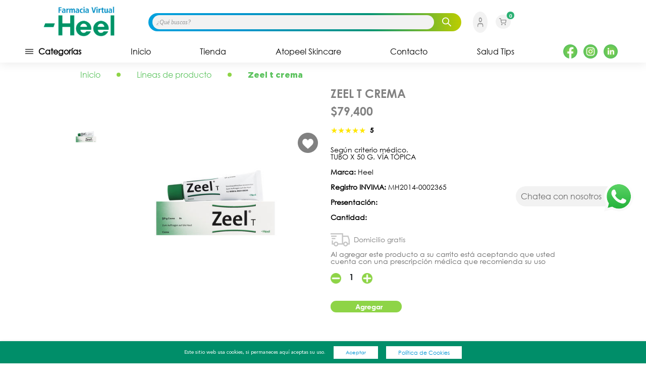

--- FILE ---
content_type: text/html; charset=UTF-8
request_url: https://farmaciavirtualheel.com/producto/ZETC/zeel-t-crema
body_size: 11902
content:
<!DOCTYPE html>
<html lang="es-CO">
    <head>
        <meta charset="utf-8">
        <meta name="viewport" content="width=device-width, initial-scale=1, shrink-to-fit=no">
        <meta name="facebook-domain-verification" content="h7bttwyhcu9li9hajmvf4xgdmdwien" />

                    <link rel="icon" href="https://firebasestorage.googleapis.com/v0/b/flawless-window-273023.appspot.com/o/app_images%2F1631112062982-FaviconFarmaciaVirtualHeel.png?alt=media">
        
               
        
        

        
        <link rel="stylesheet" href="/build/0.640e4814.css"><link rel="stylesheet" href="/build/1.248146ab.css"><link rel="stylesheet" href="/build/main.ed74b743.css">
       
        <title>ZEEL T CREMA | Heel Farmacia</title>

<meta property="og:metakeyword" content="" />
<meta property="keywords" content="" />
<meta name="keywords" content="">
<link rel="image_src" href="https://firebasestorage.googleapis.com/v0/b/flawless-window-273023.appspot.com/o/app_images%2FZEEL CREMA 1.jpg?alt=media" />
<meta property="og:title" content="ZEEL T CREMA | Heel Farmacia" />
<meta property="og:type" content="article" />
<meta property="og:url" content="https://farmaciavirtualheel.com/producto/ZETC/zeel-t-crema" />
<meta property="og:image" content="https://firebasestorage.googleapis.com/v0/b/flawless-window-273023.appspot.com/o/app_images%2FZEEL CREMA 1.jpg?alt=media" alt="" />
<meta name="description" content="Según criterio médico.TUBO X 50 G. VÍA TÓPICA">
<meta property="og:description" content="Según criterio médico.TUBO X 50 G. VÍA TÓPICA" />




<link href="https://cdn.jsdelivr.net/npm/sweetalert2@10.0.2/dist/sweetalert2.min.css" rel="stylesheet" type="text/css">
<script src="https://cdn.jsdelivr.net/npm/sweetalert2@9.17.1/dist/sweetalert2.all.min.js"></script>
<!-- Global site tag (gtag.js) - Google Analytics -->
<script async src="https://www.googletagmanager.com/gtag/js?id=G-8GZTXXVRGD"></script>
<script> window.dataLayer = window.dataLayer || [];
    function gtag() { dataLayer.push(arguments); }
    gtag('js', new Date()); gtag('config', 'G-8GZTXXVRGD');
</script>

<script async src="https://www.googletagmanager.com/gtag/js?id=UA-183047150-1"></script>
<script>
    window.dataLayer = window.dataLayer || [];
    function gtag() { dataLayer.push(arguments); }
    gtag('js', new Date());
    gtag('config', 'UA-183047150-1');
</script>
<!-- Google Tag Manager -->
<script>(function (w, d, s, l, i) {
        w[l] = w[l] || []; w[l].push({
            'gtm.start':
                new Date().getTime(), event: 'gtm.js'
        }); var f = d.getElementsByTagName(s)[0],
            j = d.createElement(s), dl = l != 'dataLayer' ? '&l=' + l : ''; j.async = true; j.src =
                'https://www.googletagmanager.com/gtm.js?id=' + i + dl; f.parentNode.insertBefore(j, f);
    })(window, document, 'script', 'dataLayer', 'GTM-NGTX57P');</script>
<!-- End Google Tag Manager -->
<!-- Facebook Pixel Code -->
<script>
    !function (f, b, e, v, n, t, s) {
        if (f.fbq) return; n = f.fbq = function () {
            n.callMethod ?
                n.callMethod.apply(n, arguments) : n.queue.push(arguments)
        };
        if (!f._fbq) f._fbq = n; n.push = n; n.loaded = !0; n.version = '2.0';
        n.queue = []; t = b.createElement(e); t.async = !0;
        t.src = v; s = b.getElementsByTagName(e)[0];
        s.parentNode.insertBefore(t, s)
    }(window, document, 'script',
        'https://connect.facebook.net/en_US/fbevents.js');
    fbq('init', '2777911759103570');
    fbq('track', 'PageView');
</script>
<noscript><img height="1" width="1" style="display:none"
        src="https://www.facebook.com/tr?id=2777911759103570&ev=PageView&noscript=1" /></noscript>


<!-- <script>window.pipedriveLeadboosterConfig = {base: 'leadbooster-chat.pipedrive.com',companyId: 1432819,playbookUuid: '8f8eb25f-b2e8-408a-b27f-9d8808aac13d',version: 2};(function () {var w = window;if (w.LeadBooster) {console.warn('LeadBooster already exists');} else {w.LeadBooster = {q: [],on: function (n, h) {this.q.push({ t: 'o', n: n, h: h });},trigger: function (n) {this.q.push({ t: 't', n: n });},};}})();</script>
        <script src="https://leadbooster-chat.pipedrive.com/assets/loader.js" async></script> -->



    </head>
    <body class="heel-colombia">

        <main id="main-body">
            <!-- Google Tag Manager (noscript) -->
    <noscript><iframe src="https://www.googletagmanager.com/ns.html?id=GTM-NGTX57P"
                      height="0" width="0" style="display:none;visibility:hidden"></iframe></noscript>
    <!-- End Google Tag Manager (noscript) -->
<!-- End Google Tag Manager (noscript) -->

<div id="userexist" data-value="0">
<div id="userdir" data-value="0">
<div id="ubicationuser" data-value="0">

<header id="myHeader" class="pt-2 pb-2 pt-xl-0">
    <div class="container-fluid first_c contenedor-header">
        <div class="px-lg-3 px-xl-5">
            <div class="row justify-content-between align-items-center">
                <!-- <div class="col-2 d-xl-none">
                    <div class="menu-mobile m-2">
                        <img class="menu-icon" style="display: none;" src="/img/icon/menu.svg" width="20" height="20" alt="Menu">
                    </div>
                </div> -->
                <div class="col-2 d-lg-none">
                    <div>
                        <img id="btn-menu-mobile" src="/img/icon/menu.svg" width="20" height="20" alt="Menu">
                    </div>
                </div>
                                <div class="col col-xl-10 d-flex justify-content-between align-items-center py-2">
                    <div class="d-flex align-items-center col p-0">
                        <a href="/" class="logo col-5 col-md-3">
                            
<picture>
    <source media="(max-width: 320px)" srcset="https://firebasestorage.googleapis.com/v0/b/flawless-window-273023.appspot.com/o/app_images%2F1599082874346-Logo-Farmacia-Virtual-Heel.jpg?alt=media" />
    <source media="(min-width: 320px) and (max-width:768)" srcset="https://firebasestorage.googleapis.com/v0/b/flawless-window-273023.appspot.com/o/app_images%2F1599082874346-Logo-Farmacia-Virtual-Heel.jpg?alt=media"/>
    <source media="(min-width: 1200px)" srcset="https://firebasestorage.googleapis.com/v0/b/flawless-window-273023.appspot.com/o/app_images%2F1599082874346-Logo-Farmacia-Virtual-Heel.jpg?alt=media" />
    <img src="https://firebasestorage.googleapis.com/v0/b/flawless-window-273023.appspot.com/o/app_images%2F1599082874346-Logo-Farmacia-Virtual-Heel.jpg?alt=media"   width="165" height="100%" alt="Logo Heel" class="">
</picture>



                                                   </a>
                                                <div class="buscador col d-none d-lg-block">
                            <div class="search-box bg-gradient-8 p-1 rounded-pill">
                                <form action="/buscador" method="get" class="d-flex align-items-center">
                                    <input class="bg-blanco rounded-pill ml-1 w-100 d-block autocomplete" type="text"  autocomplete="off" name="query" id='autocompletebusc' value="" placeholder="¿Qué buscas?" />
                                    <img class="icon-search mx-3" src="/img/icon/buscador-blanco.svg" width="27" height="27" alt="Buscador">

                                </form>
                                <div id="respuestas" class="respuesta-busqueda"></div>
                            </div>
                        </div>
                                                                    </div>
                    <div class="d-flex align-items-center">
                        <div class="icon-header mx-2">
                            <div class="dropdown">
                            <div class="d-flex align-items-center">
                                                                    <img data-toggle="modal" data-target="#LoginModal" class="icon" src="/img/icon/user_2.png" width="44" height="42" alt="user-icon">
                                
                            </div>
                            <div class="dropdown-menu px-2 py-3" aria-labelledby="dropdownMenuButton">
                                                                    <div class="item-user-menu mb-2 d-flex align-items-center">
                                        <img src="https://firebasestorage.googleapis.com/v0/b/miveci.appspot.com/o/app_images%2F1588972416847-location.svg?alt=media" alt="ubicación">
                                        <a class="color-verde3 dropdown-item" data-toggle="modal" data-target="#LoginModal" >Ingresar</a>
                                    </div>
                                                            </div>
                            </div>

                        </div>
                                                <div class="icon-header mx-2">
                            <a href="/carrito" id="cart">
                                <div class="badge bg-verde3 color-blanco century-bold" id="badge_carrito">0</div>
                                <img class="icon" alt="carrito" width="40" height="40" style="object-fit: contain;" src="/img/icon/cart_2.png" class="cart">
                            </a>
                        </div>
                    </div>
                </div>
                <div class="buscador col-12 d-lg-none">
                    <div class="search-box bg-gradient-8 p-1 rounded-pill">
                        <form action="/buscador" method="get" class="d-flex align-items-center">
                            <input class="bg-blanco rounded-pill ml-1 w-100 d-block p-2 px-3 autocomplete" type="text" autocomplete="off" name="query" id='autocomplete' value="" placeholder="¿Qué buscas?" />
                            <img class="icon-search mx-3" src="/img/icon/buscador-blanco.svg" alt="buscador">
                        </form>
                        <div id="respuestas" class="respuesta-busqueda"></div>
                    </div>
                </div>
                <div class="col-12 d-lg-none">
                    <div class="swiper-container swiper-header-categorias-mobile">
                        <div class="swiper-wrapper text-center d-flex align-items-center">
                                                            <div class="swiper-slide p-2">
                                    <a href="/categoria/5">
                                        sistema digestivo
                                    </a>
                                </div>
                                                            <div class="swiper-slide p-2">
                                    <a href="/categoria/12">
                                        respiratorio y alergias
                                    </a>
                                </div>
                                                            <div class="swiper-slide p-2">
                                    <a href="/categoria/13">
                                        salud femenina
                                    </a>
                                </div>
                                                            <div class="swiper-slide p-2">
                                    <a href="/categoria/19">
                                        nutricionales
                                    </a>
                                </div>
                                                            <div class="swiper-slide p-2">
                                    <a href="/categoria/20">
                                        dermocosmética
                                    </a>
                                </div>
                                                            <div class="swiper-slide p-2">
                                    <a href="/categoria/10">
                                        osteomuscular
                                    </a>
                                </div>
                                                            <div class="swiper-slide p-2">
                                    <a href="/categoria/14">
                                        sistema nervioso central
                                    </a>
                                </div>
                                                    </div>
                    </div>
                </div>
            </div>
            <div class="row">
                <div class="py-0 header-items">
                    <a class=" menu-categoria font-weight-bold d-flex align-items-center">
                        <img src="/img/icon/menu.png" width="20" height="20" alt="categorias" class="mr-2">Categorías
                    </a>
                    <a href="/" class="">Inicio</a>
                                        <a href="/tienda_heel" class=" producto">Tienda</a>
                                        <a href="/categoria/23" class="">Atopeel Skincare</a>
                    <a href="/contacto" class="">Contacto</a>
                                                            <a href="/tips" class="">Salud Tips</a>
                    <div class="social">
                        <a href="https://www.facebook.com/Heelcolombia/" target="_blank" class="mr-2">
                            <img src="/img/social/facebook_v.png" width="28" height="28" alt="Facebook">
                        </a>
                        <a href="https://www.instagram.com/heelcolombia/?hl=es-la" target="_blank" class="mr-2">
                            <img src="/img/social/instragram_v.png" width="28" height="28" alt="Instagram">
                        </a>
                        <a href="https://www.linkedin.com/company/heel-colombia/?originalSubdomain=co" target="_blank" class="mr-2">
                            <img src="/img/social/linkedIn_v.png" width="28" height="28" alt="Linkedin">
                        </a>
                    </div>
                </div>
            </div>
        </div>
    </div>
    </header>

<div class="cont_cart" id="cont_cart">
    <div class="text-right mb-4">
        <img src="/img/icon/close-negro.svg" alt="Cerrar carrito" id="btn-close-quick-car" class="btn-close-quick-car">
    </div>
    <div class="shopping-cart" id="cart-items">
        

    <p>Agrega productos</p>


    </div> <!--end shopping-cart -->
</div>

<div class="menu-drop bg-white p-4" data-estado="off">
    <div class="h-100 wp">
        <ul class="p-0">
                        <li class="my-4">
                <a class="titulo color-negro century" href="/categoria/5">
                    <div class="d-flex align-items-center">
                        <div class="bg-gradient-2 categoria-icono d-inline-block">
                            <img src="https://firebasestorage.googleapis.com/v0/b/flawless-window-273023.appspot.com/o/app_images%2F1595021184653-6.png?alt=media" alt="SISTEMA DIGESTIVO icono">
                        </div>
                        <span class="ml-3">
                            sistema digestivo
                        </span>
                    </div>
                </a>
            </li>
                        <li class="my-4">
                <a class="titulo color-negro century" href="/categoria/12">
                    <div class="d-flex align-items-center">
                        <div class="bg-gradient-2 categoria-icono d-inline-block">
                            <img src="https://firebasestorage.googleapis.com/v0/b/flawless-window-273023.appspot.com/o/app_images%2F1595021009404-10.png?alt=media" alt="RESPIRATORIO Y ALERGIAS icono">
                        </div>
                        <span class="ml-3">
                            respiratorio y alergias
                        </span>
                    </div>
                </a>
            </li>
                        <li class="my-4">
                <a class="titulo color-negro century" href="/categoria/13">
                    <div class="d-flex align-items-center">
                        <div class="bg-gradient-2 categoria-icono d-inline-block">
                            <img src="https://firebasestorage.googleapis.com/v0/b/flawless-window-273023.appspot.com/o/app_images%2F1595020982989-11.png?alt=media" alt="SALUD FEMENINA icono">
                        </div>
                        <span class="ml-3">
                            salud femenina
                        </span>
                    </div>
                </a>
            </li>
                        <li class="my-4">
                <a class="titulo color-negro century" href="/categoria/19">
                    <div class="d-flex align-items-center">
                        <div class="bg-gradient-2 categoria-icono d-inline-block">
                            <img src="https://firebasestorage.googleapis.com/v0/b/flawless-window-273023.appspot.com/o/app_images%2F1604610935216-suplementos.png?alt=media" alt="NUTRICIONALES icono">
                        </div>
                        <span class="ml-3">
                            nutricionales
                        </span>
                    </div>
                </a>
            </li>
                        <li class="my-4">
                <a class="titulo color-negro century" href="/categoria/20">
                    <div class="d-flex align-items-center">
                        <div class="bg-gradient-2 categoria-icono d-inline-block">
                            <img src="https://firebasestorage.googleapis.com/v0/b/flawless-window-273023.appspot.com/o/app_images%2F1631048965582-Cosmética.png?alt=media" alt="DERMOCOSMÉTICA icono">
                        </div>
                        <span class="ml-3">
                            dermocosmética
                        </span>
                    </div>
                </a>
            </li>
                        <li class="my-4">
                <a class="titulo color-negro century" href="/categoria/10">
                    <div class="d-flex align-items-center">
                        <div class="bg-gradient-2 categoria-icono d-inline-block">
                            <img src="https://firebasestorage.googleapis.com/v0/b/flawless-window-273023.appspot.com/o/app_images%2F1595021070345-9.png?alt=media" alt="OSTEOMUSCULAR icono">
                        </div>
                        <span class="ml-3">
                            osteomuscular
                        </span>
                    </div>
                </a>
            </li>
                        <li class="my-4">
                <a class="titulo color-negro century" href="/categoria/14">
                    <div class="d-flex align-items-center">
                        <div class="bg-gradient-2 categoria-icono d-inline-block">
                            <img src="https://firebasestorage.googleapis.com/v0/b/flawless-window-273023.appspot.com/o/app_images%2F1595021231019-13.png?alt=media" alt="SISTEMA NERVIOSO CENTRAL icono">
                        </div>
                        <span class="ml-3">
                            sistema nervioso central
                        </span>
                    </div>
                </a>
            </li>
                    </ul>
    </div>
</div>

    <a href="https://api.whatsapp.com/send?phone=573022817001&text=Hola Heel, necesito" target="_blank" id="whatsapp" class="whatsapp">
        <div class="d-flex align-items-center">
            <!-- <span class="p-2 mensaje bg-gris1 rounded-pill d-xl-none">Compra con un asesor...</span>
            <span class="p-2 mensaje bg-gris1 rounded-pill d-none d-xl-block">Escribe tu mensaje...</span> -->
            <span class="p-2 mensaje bg-gris1 rounded-pill d-none d-xl-block">Chatea con nosotros</span>
            <img src="/img/icon/whatsapp.svg" alt="Whatsapp icono">
        </div>
    </a>






            
<div class="container d-none d-xl-block">
    <div class=""><div class="migas p-3">
    <p>
        <a class="text-decoration-none" href="/">Inicio</a>
    </p>
           <span class="separador"></span>
       <a class="text-decoration-none" href="/tienda_heel">Líneas de producto</a>
        <span class="separador"></span>
    <p class="">Zeel t crema</p>
</div></div>
</div>

            <div class="producto-detalle">
     <span class="d-none" id="cant_ZETC"> 1</span>
    <div class="container">
        <div class="row justify-content-center align-items-center">
            <div class="col-3 col-lg-1 columna-thumbs-producto-detalle d-none d-xl-block">
                <div thumbsSlider="" class="swiper-container swiper-thumbs-producto-detalle">
                    <div class="swiper-wrapper">
                                                <div class="swiper-slide">
                            <div>
                                <img class="producto-img w-100" src="https://firebasestorage.googleapis.com/v0/b/flawless-window-273023.appspot.com/o/app_images%2FZEEL CREMA 1.jpg?alt=media"
                                    alt="ZEEL T CREMA">
                            </div>
                        </div>
                                            </div>
                </div>
            </div>
            <div class="col-10 col-lg-5 columna-imagen">
                <a href="/" class="icono-prev-volver d-xl-none">
                    <img src="/img/2x/left-mobile.svg" alt="Arrow prev icono">
                </a>
                <div class="text-right">
                    <img id="img_ZETC"                         data-producto="ZETC" class="icon-fav clickfavorito"
                        src="/img/icon/icon-fav.png" alt="">
                </div>
                <div class="swiper-container swiper-img-producto-detalle">
                    <div class="swiper-wrapper">
                                                <div class="swiper-slide">
                            <div class="cont_img">
                                <img class="producto-img w-100" src="https://firebasestorage.googleapis.com/v0/b/flawless-window-273023.appspot.com/o/app_images%2FZEEL CREMA 1.jpg?alt=media"
                                    alt="ZEEL T CREMA">
                            </div>
                        </div>
                                            </div>
                    <div class="swiper-button-prev d-xl-none"></div>
                    <div class="swiper-button-next d-xl-none"></div>
                </div>
                <div class="cont_desc">
                    <div class="opts">
                        <div class="d-flex justify-content-center mb-3 d-xl-none">
                            <div class="cont_circ inumber-decrement-producto unselectable" data-id="ZETC">
                                <img src="/img/icon/menos.png" alt="icon">
                            </div>
                            <span class="mx-3 century-bold font-weight-bold" id=""
                                data-id="ZETC">1</span>
                            <div class="cont_circ inumber-increment-producto unselectable"  data-id="ZETC">
                                <img src="/img/icon/mas.png" alt="icon">
                            </div>
                        </div>
                    </div>
                </div>
            </div>

            <div class="col-12 col-lg-6">
                <div class="cont_desc">
                    
                    <h1 class="color-gris2 century-bold mb-2 nombre-producto">ZEEL T CREMA
                         </h1>
                                        <h3 class="color-gris2 century-bold precio-producto">$79,400</h3>
                    <div class="my-3">
                        <div class="d-inline-flex align-items-center mb-2">
                            <ul class="form-inline">
                                                                <li class="">
                                    <span id="start1" data-value="1"
                                        class="start  pointer color-amarillo1">★</span>
                                </li>
                                                                <li class="">
                                    <span id="start1" data-value="2"
                                        class="start  pointer color-amarillo1">★</span>
                                </li>
                                                                <li class="">
                                    <span id="start1" data-value="3"
                                        class="start  pointer color-amarillo1">★</span>
                                </li>
                                                                <li class="">
                                    <span id="start1" data-value="4"
                                        class="start  pointer color-amarillo1">★</span>
                                </li>
                                                                <li class="">
                                    <span id="start1" data-value="5"
                                        class="start  pointer color-amarillo1">★</span>
                                </li>
                                                            </ul>
                            <p class="century-bold color-negro ml-2 mb-0">5 </p>
                        </div>
                                            </div>
                    <div class="desc my-3">
                        <p>Seg&uacute;n criterio m&eacute;dico.</p>

<p>TUBO X 50 G. V&Iacute;A T&Oacute;PICA</p>
                    </div>
                    <div class="d-none d-xl-block">

                        <p class="color-negro mb-3"><span class="font-weight-bold">Marca: </span> Heel</p>

                        <p class="color-negro mb-3"><span class="font-weight-bold">Registro INVIMA:</span> MH2014-0002365</p>
                        <p class="color-negro mb-3"><span class="font-weight-bold">Presentación: </span> </p>
                        <p class="color-negro mb-3"><span class="font-weight-bold">Cantidad: </span> </p>
                    </div>
                    <div class="d-flex align-items-center py-2">
                        <img src="/img/icon/camion.png" alt="icon">
                        <p class="color-gris2 mx-2">Domicilio gratis</p>
                    </div>
                                        <div>
                        <p class="warning-rx">Al agregar este producto a su carrito está aceptando que usted cuenta con una prescripción médica que recomienda su uso</p>
                    </div>
                                        <div class="row">
                        <div class="col-md-4">
                            <div class="opts my-3">

                                <div class="my-3 d-none d-xl-flex">
                                    <div class="cont_circ inumber-decrement-producto unselectable" data-id="ZETC">
                                        <img src="/img/icon/menos.png" alt="icon">
                                    </div>
                                    <span class="mx-3 century-bold font-weight-bold"
                                        data-id="ZETC">1</span>
                                    <div class="cont_circ inumber-increment-producto unselectable" data-id="ZETC">
                                        <img src="/img/icon/mas.png" alt="icon">
                                    </div>
                                </div>
                            </div>
                                                        <div class="row text-center justify-content-center">
                                <div class="col-8 col-md-12">
                                                                        <a data-id="ZETC" data-nombre="ZEEL T CREMA"
                                        data-rx="0"
                                        class="btn bg-verde1 century-bold py-0 px-5 my-3 color-blanco rounded-pill btn agregar d-block w-100">Agregar</a>
                                                                    </div>
                            </div>
                                                        <div class="d-xl-none p-3">
                                <div class="table-responsive">
                                    <table class="w-100 table">
                                        <tbody>
                                            <tr>
                                                <td>Marca:</td>
                                                <td>Heel</td>
                                            </tr>
                                            <tr>
                                                <td>Registro INVIMA:</td>
                                                <td>MH2014-0002365</td>
                                            </tr>
                                            <tr>
                                                <td>Presentación:</td>
                                                <td>Tabletas</td>
                                            </tr>
                                                                                    </tbody>
                                    </table>
                                </div>
                                <!-- <p class="color-negro mb-3"><span class="font-weight-bold">Marca: </span> Heel</p>
                                    <p class="color-negro mb-3"><span class="font-weight-bold">Registro INVIMA:</span> MH2014-0002365</p>
                                    <p class="color-negro mb-3"><span class="font-weight-bold">Presentación: </span> Tabletas</p>
                                    <p class="color-negro mb-3"><span class="font-weight-bold">Cantidad: </span> 50</p> -->
                            </div>
                        </div>
                    </div>


                </div>
            </div>
        </div>


    </div>



    <section class="comentarios my-5 d-xl-none">
        <div class="container">
    <div class="text-left mb-5">
        <h2 class="color-gradient-2 text-uppercase century-bold">Comentarios</h2>
    </div>
    <div class="row pb-4 mt-5">
        <div class="col-12 col-md-5 border-right border-negro">
            <h4 class="century-bold text-uppercase">Calificación General</h4>
            <div class="d-flex align-items-center mt-3 mb-2">
                <ul class="form-inline">
                                            <li class="">
                            <span id="start1" data-value="1" class="start  pointer color-amarillo1" >★</span>
                        </li>
                                            <li class="">
                            <span id="start1" data-value="2" class="start  pointer color-amarillo1" >★</span>
                        </li>
                                            <li class="">
                            <span id="start1" data-value="3" class="start  pointer color-amarillo1" >★</span>
                        </li>
                                            <li class="">
                            <span id="start1" data-value="4" class="start  pointer color-amarillo1" >★</span>
                        </li>
                                            <li class="">
                            <span id="start1" data-value="5" class="start  pointer color-amarillo1" >★</span>
                        </li>
                                    </ul>
                <!-- <p class="ml-2 color-negro mb-0"><span class="century-bold ">5 </span> </p> -->
                <p class="ml-2 color-negro mb-0"><span class="century-bold ">5 </span>  </p>
            </div>
                        <div class="row">
                <div class="col-10">
                    <div class="my-5 pr-xl-5">
                                                
                    </div>
                </div>
            </div>
        </div>
            </div>

    
    </div>
    </section>

    




    
    <section class="comentarios my-5 d-none d-xl-block">
        <div class="container">
    <div class="text-left mb-5">
        <h2 class="color-gradient-2 text-uppercase century-bold">Comentarios</h2>
    </div>
    <div class="row pb-4 mt-5">
        <div class="col-12 col-md-5 border-right border-negro">
            <h4 class="century-bold text-uppercase">Calificación General</h4>
            <div class="d-flex align-items-center mt-3 mb-2">
                <ul class="form-inline">
                                            <li class="">
                            <span id="start1" data-value="1" class="start  pointer color-amarillo1" >★</span>
                        </li>
                                            <li class="">
                            <span id="start1" data-value="2" class="start  pointer color-amarillo1" >★</span>
                        </li>
                                            <li class="">
                            <span id="start1" data-value="3" class="start  pointer color-amarillo1" >★</span>
                        </li>
                                            <li class="">
                            <span id="start1" data-value="4" class="start  pointer color-amarillo1" >★</span>
                        </li>
                                            <li class="">
                            <span id="start1" data-value="5" class="start  pointer color-amarillo1" >★</span>
                        </li>
                                    </ul>
                <!-- <p class="ml-2 color-negro mb-0"><span class="century-bold ">5 </span> </p> -->
                <p class="ml-2 color-negro mb-0"><span class="century-bold ">5 </span>  </p>
            </div>
                        <div class="row">
                <div class="col-10">
                    <div class="my-5 pr-xl-5">
                                                
                    </div>
                </div>
            </div>
        </div>
            </div>

    
    </div>
    </section>


    <div class="container d-xl-none my-4">
        <div class="d-flex">
            <span>Estás en: </span>
            <div class="migas p-3">
    <p>
        <a class="text-decoration-none" href="/">Inicio</a>
    </p>
        <span class="separador"></span>
    <p class="">Zeel t crema</p>
</div>
        </div>
    </div>
</div>





<div class="loader-wrapper" id="loader-1" style="display: none">
    <div id="loader"></div>
</div>
<div id="snackbar">Producto agregado</div>
            <footer class="bg-gradient-1 py-4">
    <div class="container-fluid">
        <div class="px-4 px-xl-5">
            <div class="row mb-4">
                <div class="col-12">
                    <div class="d-flex justify-content-between align-items-center">
                        <div class="logo">
                            <a href="/">
                                
<picture>
    <source media="(max-width: 320px)" srcset="https://firebasestorage.googleapis.com/v0/b/flawless-window-273023.appspot.com/o/app_images%2F1599082887097-Logo-Farmacia-Virtual-Heel.jpg?alt=media" />
    <source media="(min-width: 320px) and (max-width:768)" srcset="https://firebasestorage.googleapis.com/v0/b/flawless-window-273023.appspot.com/o/app_images%2F1599082887097-Logo-Farmacia-Virtual-Heel.jpg?alt=media"/>
    <source media="(min-width: 1200px)" srcset="https://firebasestorage.googleapis.com/v0/b/flawless-window-273023.appspot.com/o/app_images%2F1599082887097-Logo-Farmacia-Virtual-Heel.jpg?alt=media" />
    <img src="https://firebasestorage.googleapis.com/v0/b/flawless-window-273023.appspot.com/o/app_images%2F1599082887097-Logo-Farmacia-Virtual-Heel.jpg?alt=media"   width="157" height="100%" alt="Logo Heel" class="logo">
</picture>



                                                            </a>
                        </div>
                        <div class="content-logo-iridian">
                            <a href="http://iridian.co" target="_blank">
                                
<picture>
    <source media="(max-width: 320px)" srcset="/img/basic/iridian.png" />
    <source media="(min-width: 320px) and (max-width:768)" srcset="/img/basic/iridian.png"/>
    <source media="(min-width: 1200px)" srcset="/img/basic/iridian.png" />
    <img src="/img/basic/iridian.png"   width="99" height="100%" alt="Iridian Consulting" class="logo-iridian">
</picture>



                                                            </a>
                        </div>
                    </div>
                </div>
            </div>
            <div class="row justify-content-between">
                <div class="col-6 col-sm-auto col-xl-4 order-4 order-md-1">
                    <div class="pt-xl-3 mb-md-4 mb-lg-0 pb-4 pt-lg-4 pb-lg-0 content-politicas">
                                                <!-- <a class="color-blanco pb-1 d-sm-none" href="/politica">Política de tratamientos de <br>datos</a> <br> -->
                        <a class="color-blanco pb-1"  target="_blank" href="https://www.heel.com.co/getmedia/1fbdc70c-5054-40eb-8d8a-09a2d3b6d8c2/gr-al-po-02-1_politica_de_proteccion_de_datos_personales.pdf">Política de Protección de Datos Personales</a> <br>
                       <div class="color-blanco pb-1 links">
                        <p><a href="https://acrobat.adobe.com/id/urn:aaid:sc:US:68d605ca-2537-4350-8959-cc1e8516585f" target="_blank">T&eacute;rminos y condiciones generales de pacientes</a></p>
                       </div>
                        <a class="color-blanco pb-1 mb-2" href="/terminos">Términos y condiciones *</a><br>
                                               

                    </div>
                </div>
                <div class="col-6 col-sm-auto col-xl-2 order-3 order-md-2">
                    <div class="text-footer mb-4 mb-lg-0">
                        <h4 class="color-blanco text-uppercase century-bold mb-1">Nosotros</h4>
                        <a class="color-blanco pb-1"> Av. Cra. 19 # 105 - 52</a> <br>
                        <a class="color-blanco pb-1" >Bogotá, Colombia</a> <br>
                        <a class="color-blanco pb-1" href="tel:601 307 8003">601 307 8003</a> <br>
                        <a class="color-blanco pb-1 mt-4" href="/sedes">Puntos de atención</a>
                    </div>
                </div>
                <div class="col-6 col-sm-auto col-xl-2 order-1 order-md-3">
                    <div class="text-footer mb-4 mb-lg-0">
                        <h4 class="color-blanco text-uppercase century-bold mb-1">Categorías</h4>
                        <div>
                                                            <div class="categoria">
                                    <a class="color-blanco pb-1" href="/categoria/12">Respiratorio y alergias</a>
                                </div>
                                                            <div class="categoria">
                                    <a class="color-blanco pb-1" href="/categoria/10">Osteomuscular</a>
                                </div>
                                                            <div class="categoria">
                                    <a class="color-blanco pb-1" href="/categoria/14">Sistema nervioso central</a>
                                </div>
                                                    </div>
    
                    </div>
                </div>
                <div class="col-6 col-sm-auto col-xl-2 order-2 order-md-4">
                    <div class="text-footer mb-4 mb-lg-0">
                        <h4 class="color-blanco text-uppercase century-bold mb-1">Contacto</h4>
                        <a class="color-blanco pb-1" href="/contacto">601 307 8003</a>
                        <a class="color-blanco pb-2" href="mailto:contacto@heel.com.co">contacto@heel.com.co</a>
                        <a class="color-blanco pb-1" href="https://www.dssa.gov.co/index.php/factores-de-riesgo-2/item/149-farmacovigilancia"  target="_blank">Verificación y control secretaria seccional de salud Antioquia</a>

                     </div>

                </div>
            </div>
            <div class="row py-3 d-none d-xl-block">
                <hr class="bg-blanco color-blanco w-100">
            </div>
            <div class="row">
                <div class="w-100 py-3 d-flex justify-content-center align-items-start flex-wrap">
                    <div class="mx-2 mx-xl-5 px-xl-3 text-center">
                        <img class="pagos" width="50" height="32" src="/img/pagos/visa.png" alt="Visa" style="object-fit: contain;">
                        <p class="color-blanco pt-3">Visa</p>
                    </div>
                    <div class="mx-2 mx-xl-5 px-xl-3 text-center">
                        <img class="pagos" width="48" height="32" src="/img/pagos/mastercard.png" alt="Mastercard" style="object-fit: contain;">
                        <p class="color-blanco pt-3">Mastercard</p>
                    </div>
                    <div class="mx-2 mx-xl-5 px-xl-3 text-center">
                        <img class="pagos" width="32" height="32"src="/img/pagos/pse.png" alt="Pse" style="object-fit: contain;">
                        <p class="color-blanco pt-3">PSE</p>
                    </div>
                    <div class="mx-2 mx-xl-5 px-xl-3 text-center">
                        <img class="pagos" width="32" height="32" src="/img/pagos/american.png" alt="American" style="object-fit: contain;">
                        <p class="color-blanco pt-3">American <br> Expresss</p>
                    </div>
                </div>
            </div>
            <div class="row">
                <div class="text-center w-100 mt-3">
                    <div class="social">
                        <a href="https://www.facebook.com/Heelcolombia/" target="_blank" class="mr-2"><img width="24" height="24" src="/img/social/white/facebook.svg" alt="Facebook"></a>
                        <a href="https://www.instagram.com/heelcolombia/?hl=es-la" target="_blank" class="mr-2"><img width="24" height="24" src="/img/social/white/instagram.svg" alt="Instagram"></a>
                        <a href="https://www.linkedin.com/company/heel-colombia/?originalSubdomain=co" target="_blank" class="mr-2"><img width="24" height="24" src="/img/social/white/linkedin.svg" alt="Linkedin"></a>
                    </div>
                    <div class="inf mt-2">
                        <p class="color-blanco"><a class="color-blanco pb-1 sm" href="https://farmaciavirtualheel.com/" target="_blank">farmaciavirtualheel.com</a><br> &copy; Todos los derechos reservados</p>
                    </div>
                </div>
            </div>
        </div>
    </div>
</footer>
<input type="hidden" name="flag_user" id="flag_user" value="0">

    <script type="text/javascript">
    (function(e,t,o,n,p,r,i){e.visitorGlobalObjectAlias=n;e[e.visitorGlobalObjectAlias]=e[e.visitorGlobalObjectAlias]||function(){(e[e.visitorGlobalObjectAlias].q=e[e.visitorGlobalObjectAlias].q||[]).push(arguments)};e[e.visitorGlobalObjectAlias].l=(new Date).getTime();r=t.createElement("script");r.src=o;r.async=true;i=t.getElementsByTagName("script")[0];i.parentNode.insertBefore(r,i)})(window,document,"https://diffuser-cdn.app-us1.com/diffuser/diffuser.js","vgo");
    vgo('setAccount', '90654284');
    vgo('setTrackByDefault', true);
    vgo('process');
    </script>




        </main>
        <div id="mensaje-rx" data-texto="Al agregar este producto a su carrito está aceptando que usted cuenta con una prescripción médica que recomienda su uso"></div>
        <div id="totaldiruser" data-value="0"></div>

        <div id="slide-menu-mobile" class="slide-menu-mobile d-lg-none p-4">
  <div class="py-3 header-items">
    <!-- <img class="close-icon" src="/img/icon/close.svg" alt=""> -->
    <a class=" color-verde3 align-items-center d-flex" data-toggle="collapse" data-target="#collapseExample" aria-expanded="false" aria-controls="collapseExample"><img src="/img/icon/menu.png" alt="" class="mr-2">Categorias</a>
    <div class="collapse" id="collapseExample">
      <div class="card bg-blanco card-body">
                <li class="d-flex align-items-center mb-3">
            <div class="bg-gradient-2 categoria-icono d-inline-block">
                <img src="https://firebasestorage.googleapis.com/v0/b/flawless-window-273023.appspot.com/o/app_images%2F1595021184653-6.png?alt=media" alt="SISTEMA DIGESTIVO icono">
            </div>
            <a class="titulo century color-verde3 ml-3 my-0" href="/categoria/5">sistema digestivo</a>
        </li>
                <li class="d-flex align-items-center mb-3">
            <div class="bg-gradient-2 categoria-icono d-inline-block">
                <img src="https://firebasestorage.googleapis.com/v0/b/flawless-window-273023.appspot.com/o/app_images%2F1595021009404-10.png?alt=media" alt="RESPIRATORIO Y ALERGIAS icono">
            </div>
            <a class="titulo century color-verde3 ml-3 my-0" href="/categoria/12">respiratorio y alergias</a>
        </li>
                <li class="d-flex align-items-center mb-3">
            <div class="bg-gradient-2 categoria-icono d-inline-block">
                <img src="https://firebasestorage.googleapis.com/v0/b/flawless-window-273023.appspot.com/o/app_images%2F1595020982989-11.png?alt=media" alt="SALUD FEMENINA icono">
            </div>
            <a class="titulo century color-verde3 ml-3 my-0" href="/categoria/13">salud femenina</a>
        </li>
                <li class="d-flex align-items-center mb-3">
            <div class="bg-gradient-2 categoria-icono d-inline-block">
                <img src="https://firebasestorage.googleapis.com/v0/b/flawless-window-273023.appspot.com/o/app_images%2F1604610935216-suplementos.png?alt=media" alt="NUTRICIONALES icono">
            </div>
            <a class="titulo century color-verde3 ml-3 my-0" href="/categoria/19">nutricionales</a>
        </li>
                <li class="d-flex align-items-center mb-3">
            <div class="bg-gradient-2 categoria-icono d-inline-block">
                <img src="https://firebasestorage.googleapis.com/v0/b/flawless-window-273023.appspot.com/o/app_images%2F1631048965582-Cosmética.png?alt=media" alt="DERMOCOSMÉTICA icono">
            </div>
            <a class="titulo century color-verde3 ml-3 my-0" href="/categoria/20">dermocosmética</a>
        </li>
                <li class="d-flex align-items-center mb-3">
            <div class="bg-gradient-2 categoria-icono d-inline-block">
                <img src="https://firebasestorage.googleapis.com/v0/b/flawless-window-273023.appspot.com/o/app_images%2F1595021070345-9.png?alt=media" alt="OSTEOMUSCULAR icono">
            </div>
            <a class="titulo century color-verde3 ml-3 my-0" href="/categoria/10">osteomuscular</a>
        </li>
                <li class="d-flex align-items-center mb-3">
            <div class="bg-gradient-2 categoria-icono d-inline-block">
                <img src="https://firebasestorage.googleapis.com/v0/b/flawless-window-273023.appspot.com/o/app_images%2F1595021231019-13.png?alt=media" alt="SISTEMA NERVIOSO CENTRAL icono">
            </div>
            <a class="titulo century color-verde3 ml-3 my-0" href="/categoria/14">sistema nervioso central</a>
        </li>
              </div>
    </div>
    <a href="/" class=" color-verde3">Inicio</a>
    <a href="/tienda_heel" class=" producto color-verde3">Tienda</a>
    <a href="/contacto" class=" color-verde3">Contacto</a>
    <a href="/tips" class=" color-verde3">Salud Tips</a>
    <div class="social d-flex align-items-center">
      <a href="https://www.facebook.com/Heelcolombia/" target="_blank" class="my-0 ml-0 mr-3"><img src="/img/social/white/facebook_2.png" alt=""></a>
      <a href="https://www.instagram.com/heelcolombia/?hl=es-la" target="_blank" class="my-0 ml-0 mr-3"><img src="/img/social/white/instagram_2.png" alt=""></a>
        <a href="https://www.linkedin.com/company/heel-colombia/?originalSubdomain=co" target="_blank" class="my-0 ml-0 mr-3"><img src="/img/social/white/linkedIn_2.png" alt=""></a>
    </div>
  </div>
</div>

<div id="overlay-mobile" class="overlay-mobile d-lg-none"></div>





        


                                    <div class="modal fade bd-example-modal-lg" id="LoginModal" tabindex="-1" role="dialog" aria-labelledby="myLargeModalLabel" aria-hidden="true">
    <div class="modal-dialog modal-lg">
        <div
                class="modal-content">
            <!-- modal-header -->
            <div class="modal-header no-border">
                <button type="button" class="close" data-dismiss="modal" aria-label="Close">
                    <span aria-hidden="true" class="color-negro2">&times;</span>
                </button>
            </div>

            <!-- modal-body -->
            <div class="modal-body ">
                <div class="col-md-12 text-center">
                    
<picture>
    <source media="(max-width: 320px)" srcset="https://firebasestorage.googleapis.com/v0/b/flawless-window-273023.appspot.com/o/app_images%2F1599082874346-Logo-Farmacia-Virtual-Heel.jpg?alt=media" />
    <source media="(min-width: 320px) and (max-width:768)" srcset="https://firebasestorage.googleapis.com/v0/b/flawless-window-273023.appspot.com/o/app_images%2F1599082874346-Logo-Farmacia-Virtual-Heel.jpg?alt=media"/>
    <source media="(min-width: 1200px)" srcset="https://firebasestorage.googleapis.com/v0/b/flawless-window-273023.appspot.com/o/app_images%2F1599082874346-Logo-Farmacia-Virtual-Heel.jpg?alt=media" />
    <img src="https://firebasestorage.googleapis.com/v0/b/flawless-window-273023.appspot.com/o/app_images%2F1599082874346-Logo-Farmacia-Virtual-Heel.jpg?alt=media"   width="165" height="100%" alt="Logo Heel" class="w-25 mb-4">
</picture>



                                    </div>
                <form class="container needs-validation" action="" id="form" method="post" novalidate>
                    <div class="alert alert-danger" style="display: none" role="alert" id="errores"></div>
                    <div class="form-group ">
                        <input type="email" class="form-control rounded-10 mb-2 py-2 color-gris2 border-gris" id="email" name="email" placeholder="Email">
                        <div class="invalid-feedback">
                            Elija un Correo
                        </div>
                    </div>
                    <div class="form-group ">
                        <input type="password" class="form-control rounded-10 mb-2 py-2 color-gris2 border-gris" id="password" name="password" placeholder="Contraseña">
                        <div class="invalid-feedback">
                            Elija una Contraseña
                        </div>
                    </div>
                    <div class="row justify-content-between">
                        <div class="col-12 col-md-4">
                            <div class="form-group">
                                <label class="custom-control custom-checkbox">
                                    <input type="checkbox" id="f-option-recuerdame" name="selector" class="custom-control-input">
                                    <span class="custom-control-label" for="chbxTerms">
												<label for="f-option-recuerdame">
													<h5 class="font-weight-normal century color-gris2" for="Check1">
														Recuerdame
													</h5>
												</label>
											</span>
                                </label>
                            </div>
                        </div>
                        <div class="col-12 col-md-8">
                            <a data-toggle="modal" data-target="#olvideModal" data-dismiss="modal" class="font-weight-normal century color-gris2 ups " style="float: right;">¡Ups! Olvide mi contraseña</a>
                        </div>
                    </div>
                </form>
            </div>
            <!-- End modal-body -->

            <div class="modal-footer container no-border">
                <button type="submit" id="quickstart-sign-in" value="submit" class="btn bg-gradient-7 font-weight-normal century px-5 py-2 color-blanco rounded-10 w-100">Ingresar
                </button>
                <div class="col-md-12 text-center">
                    <h5 class="font-weight-normal century color-gris2">O también puedes </h5>
                </div>

                <a href="/connect/facebook" target="_blank" class="btn bg-azul2 px-5 py-2  rounded-10 w-100 row justify-content-center list-inline">

                    <i class="fab fa-facebook-square color-blanco list-inline-item"></i>
                    <p class="font-weight-normal century color-blanco list-inline-item">Iniciar sesión con Facebook</p>
                </a>

                <a href="/connect/google" target="_blank" class="btn bg-red1 px-5 py-2 rounded-10 w-100 list-inline">
                    <i class="fab fa-google color-blanco list-inline-item"></i>
                    <p class="font-weight-normal century color-blanco list-inline-item">Iniciar sesión con google</p>
                </a>

                <div class="col-md-12 text-center my-3">
                    <h5 class="font-weight-normal century color-gris2">¿ Aún no tienes cuenta?</h5>
                </div>
                <div class="col-md-12 text-center my-3">
                    <a type="submit" id="btn-registrarse" data-toggle="modal" data-target="#registrate" data-dismiss="modal" class="btn ">
                        <h5 class="font-weight-bold century color-verde1">REGISTRARSE</h5>
                    </a>
                </div>
            </div>
        </div>
    </div>
</div>


                        <div class="modal fade bd-example-modal-lg" id="registrate" tabindex="-1" role="dialog" aria-labelledby="myLargeModalLabel" aria-hidden="true">
    <div class="modal-dialog modal-lg">
        <div
                class="modal-content ">
            <!-- modal-header -->
            <div class="modal-header no-border">
                <button type="button" class="close" data-dismiss="modal" aria-label="Close">
                    <span aria-hidden="true" class="color-negro2">&times;</span>
                </button>
            </div>

            <!-- modal-body -->
            <div class="modal-body ">
                <div class="col-md-12 text-center">
                    <img class="w-25 mb-4 " src="https://firebasestorage.googleapis.com/v0/b/flawless-window-273023.appspot.com/o/app_images%2F1653321982240-tu-pedido-1.png?alt=media" alt="Card image">
                </div>
                <form class="container needs-validation" novalidate>
                    <div class="alert alert-danger" style="display: none" role="alert" id="errores-registro"></div>
                  
                    <div class="form-row">
                        <div class="col ">
                            <input type="text" required="required" id="nombre" name="nombre" maxlength="255" class="form-control rounded-10 mb-2 py-2  color-gris2 border-gris" placeholder=" Nombre">
                        </div>
                        <div class="col ">
                            <input type="text" required="required" id="apellido" name="apellido" maxlength="255" class="form-control rounded-10 mb-2 py-2 color-gris2 border-gris" placeholder="Apellido">
                        </div>
                    </div>
                    <div class="form-row">
                        <div class="col ">
                            <input type="text" id="documento" name="documento" required="required" class="form-control rounded-10 mb-2 py-2 color-gris2 border-gris" placeholder=" Documento de identificación">
                        </div>
                        <div class="col ">
                            <input type="text" id="telefono" name="telefono" required="required" class="form-control rounded-10 mb-2 py-2 color-gris2 border-gris telefono" placeholder="Teléfono">
                        </div>
                    </div>
                    <div class="form-row">
                        <div class="col ">
                            <input type="text" id="email2" name="email2" required="required" maxlength="180" pattern=".{2,}" class="form-control rounded-10 mb-2 py-2 color-gris2 border-gris" placeholder=" Email">
                        </div>
                        <div class="col ">
                            <input type="password" id="password2" name="password" required="required" autocomplete="disabled" class="form-control rounded-10 mb-2 py-2 color-gris2 border-gris" placeholder="Contraseña">
                        </div>
                    </div>
                    <div class="form-group ">
                        <input type="password" class="form-control rounded-10 mb-2 color-gris2 py-2 rounded-15 border-gris" name="password_second" id="password_second" placeholder="Confirmar contraseña">
                    </div>
                    <input type="hidden" id="flag_registro" name="registro" value="0">
                    <div class="form-group">
                        <label class="custom-control custom-checkbox">
                            <input type="checkbox" id="marketing" name="marketing" class="custom-control-input">
                            <span class="custom-control-label" for="chbxTerms">
										<p class="form-check-label font-weight-normal century color-gris2 text-acepta" for="marketing">
											Deseo recibir información de marketing
										</p>
									</span>
                        </label>
                    </div>

                    <div class="form-group">
                        <label class="custom-control custom-checkbox">

                            <input type="checkbox" class="custom-control-input" id="proteccion" required>
                            <span class="custom-control-label" for="proteccion">
                                        <p class="font-weight-normal century color-gris2 text-acepta">Declaro que he leído y autorizo el tratamiento de mis datos personales de acuerdo con la
                                            <a href="https://www.heel.com.co/getmedia/1fbdc70c-5054-40eb-8d8a-09a2d3b6d8c2/gr-al-po-02-1_politica_de_proteccion_de_datos_personales.pdf" target="_blank" class="font-weight-bold">Política de Protección de Datos Personales</a>

                                                                                    </p>
									</span>
                        </label>
                    </div>

                    <div class="form-group">

                        <label class="custom-control custom-checkbox">
                            <input type="checkbox" class="custom-control-input" id="terminos" required>
                            <span class="custom-control-label" for="terminos">
                                        <p class="font-weight-normal century color-gris2 text-acepta">Acepto
                                            <a href="/terminos" target="_blank" class="font-weight-bold">Términos y condiciones *</a>
                                       </p>
									</span>
                        </label>

                        
                    </div>

                </form>
            </div>
            <!-- End modal-body -->

            <div class="modal-footer container no-border">
                <button type="submit" value="submit" id="quickstart-sign-up" class="btn bg-gradient-7 rounded-15 font-weight-normal century color-blanco px-5 py-2 my-3   w-100">
                    <h5>REGISTRARME</h5>
                </button>
                <div class="col-md-12 text-center my-3">
                    <h5 class="font-weight-normal century color-gris2 text-capitalize">¿ya tienes cuenta?</h5>
                </div>
                <a class="btn borde-verde1 rounded-15 font-weight-bold century  color-verde1 px-5 py-2 my-3  w-100" id="btn-login" data-toggle="modal" data-target="#LoginModal" data-dismiss="modal">
                    <h5>INICIAR SESIÓN</h5>
                </a>
            </div>
        </div>
    </div>
</div>



<script>
    document.addEventListener("DOMContentLoaded", function() {
        btnShowInfoAcepta = document.getElementById('btn-show-info-acepta');
        infoAcepta = document.getElementById('info-acepta');
        if(btnShowInfoAcepta) {
            btnShowInfoAcepta.addEventListener("click", function () {
                btnShowInfoAcepta.classList.toggle("active-btn-show-info-acepta");
                infoAcepta.classList.toggle("show-info-acepta");
            })
        }
    })
</script>

            <div class="modal fade bd-example-modal-lg" id="olvideModal" tabindex="-1" role="dialog" aria-labelledby="myLargeModalLabel" aria-hidden="true">
    <div class="modal-dialog modal-lg">
        <div
                class="modal-content">
            <!-- modal-header -->
            <div class="modal-header no-border">
                <button type="button" class="close" data-dismiss="modal" aria-label="Close">
                    <span aria-hidden="true" class="color-negro2">&times;</span>
                </button>
            </div>

            <!-- modal-body -->
            <div class="modal-body ">
                <div class="col-md-12 text-center">
                    <img class="w-25 mb-4 " src="https://firebasestorage.googleapis.com/v0/b/flawless-window-273023.appspot.com/o/app_images%2F1599082874346-Logo-Farmacia-Virtual-Heel.jpg?alt=media" alt="Heel Colombia">
                </div>
                <form class="container needs-validation" action="" id="form" method="post" novalidate>
                    <div class="alert alert-danger" style="display: none" role="alert" id="errores3"></div>
                    <div class="alert alert-success" style="display: none" role="alert" id="success">Te hemos enviado un correo electrónico</div>
                    <div class="form-group ">
                        <input type="email" class="form-control rounded-10 mb-2 py-2 color-gris2 border-gris" id="email3" name="email3" placeholder="Email">
                        <div class="invalid-feedback">
                            Elija un Correo
                        </div>
                    </div>

                </form>
            </div>
            <!-- End modal-body -->

            <div class="modal-footer container no-border">
                <button type="submit" id="quickstart-password-reset" value="submit" class="btn bg-gradient-7 font-weight-normal century px-5 py-2 color-blanco rounded-10 w-100">Recuperar Contraseña</button>
                <div class="col-md-12 text-center my-3">
                    <h5 class="font-weight-normal century color-gris2 text-capitalize">¿ya tienes cuenta?</h5>
                </div>
                <a class="btn borde-verde1 rounded-15 font-weight-bold century  color-verde1 px-5 py-2 my-3  w-100" id="btn-login" data-toggle="modal" data-target="#LoginModal" data-dismiss="modal">
                    <h5>INICIAR SESIÓN</h5>
                </a>
            </div>
        </div>
    </div>
</div>

            <div class="modal fade bd-example-modal-lg" id="LoginModal" tabindex="-1" role="dialog" aria-labelledby="myLargeModalLabel" aria-hidden="true">
    <div class="modal-dialog modal-lg">
        <div
                class="modal-content">
            <!-- modal-header -->
            <div class="modal-header no-border">
                <button type="button" class="close" data-dismiss="modal" aria-label="Close">
                    <span aria-hidden="true" class="color-negro2">&times;</span>
                </button>
            </div>

            <!-- modal-body -->
            <div class="modal-body ">
                <div class="col-md-12 text-center">
                    
<picture>
    <source media="(max-width: 320px)" srcset="https://firebasestorage.googleapis.com/v0/b/flawless-window-273023.appspot.com/o/app_images%2F1599082874346-Logo-Farmacia-Virtual-Heel.jpg?alt=media" />
    <source media="(min-width: 320px) and (max-width:768)" srcset="https://firebasestorage.googleapis.com/v0/b/flawless-window-273023.appspot.com/o/app_images%2F1599082874346-Logo-Farmacia-Virtual-Heel.jpg?alt=media"/>
    <source media="(min-width: 1200px)" srcset="https://firebasestorage.googleapis.com/v0/b/flawless-window-273023.appspot.com/o/app_images%2F1599082874346-Logo-Farmacia-Virtual-Heel.jpg?alt=media" />
    <img src="https://firebasestorage.googleapis.com/v0/b/flawless-window-273023.appspot.com/o/app_images%2F1599082874346-Logo-Farmacia-Virtual-Heel.jpg?alt=media"   width="165" height="100%" alt="Logo Heel" class="w-25 mb-4">
</picture>



                                    </div>
                <form class="container needs-validation" action="" id="form" method="post" novalidate>
                    <div class="alert alert-danger" style="display: none" role="alert" id="errores"></div>
                    <div class="form-group ">
                        <input type="email" class="form-control rounded-10 mb-2 py-2 color-gris2 border-gris" id="email" name="email" placeholder="Email">
                        <div class="invalid-feedback">
                            Elija un Correo
                        </div>
                    </div>
                    <div class="form-group ">
                        <input type="password" class="form-control rounded-10 mb-2 py-2 color-gris2 border-gris" id="password" name="password" placeholder="Contraseña">
                        <div class="invalid-feedback">
                            Elija una Contraseña
                        </div>
                    </div>
                    <div class="row justify-content-between">
                        <div class="col-12 col-md-4">
                            <div class="form-group">
                                <label class="custom-control custom-checkbox">
                                    <input type="checkbox" id="f-option-recuerdame" name="selector" class="custom-control-input">
                                    <span class="custom-control-label" for="chbxTerms">
												<label for="f-option-recuerdame">
													<h5 class="font-weight-normal century color-gris2" for="Check1">
														Recuerdame
													</h5>
												</label>
											</span>
                                </label>
                            </div>
                        </div>
                        <div class="col-12 col-md-8">
                            <a data-toggle="modal" data-target="#olvideModal" data-dismiss="modal" class="font-weight-normal century color-gris2 ups " style="float: right;">¡Ups! Olvide mi contraseña</a>
                        </div>
                    </div>
                </form>
            </div>
            <!-- End modal-body -->

            <div class="modal-footer container no-border">
                <button type="submit" id="quickstart-sign-in" value="submit" class="btn bg-gradient-7 font-weight-normal century px-5 py-2 color-blanco rounded-10 w-100">Ingresar
                </button>
                <div class="col-md-12 text-center">
                    <h5 class="font-weight-normal century color-gris2">O también puedes </h5>
                </div>

                <a href="/connect/facebook" target="_blank" class="btn bg-azul2 px-5 py-2  rounded-10 w-100 row justify-content-center list-inline">

                    <i class="fab fa-facebook-square color-blanco list-inline-item"></i>
                    <p class="font-weight-normal century color-blanco list-inline-item">Iniciar sesión con Facebook</p>
                </a>

                <a href="/connect/google" target="_blank" class="btn bg-red1 px-5 py-2 rounded-10 w-100 list-inline">
                    <i class="fab fa-google color-blanco list-inline-item"></i>
                    <p class="font-weight-normal century color-blanco list-inline-item">Iniciar sesión con google</p>
                </a>

                <div class="col-md-12 text-center my-3">
                    <h5 class="font-weight-normal century color-gris2">¿ Aún no tienes cuenta?</h5>
                </div>
                <div class="col-md-12 text-center my-3">
                    <a type="submit" id="btn-registrarse" data-toggle="modal" data-target="#registrate" data-dismiss="modal" class="btn ">
                        <h5 class="font-weight-bold century color-verde1">REGISTRARSE</h5>
                    </a>
                </div>
            </div>
        </div>
    </div>
</div>


        
        <div data-toggle="modal" class="modal fade" id="modal-nosap" tabindex="-1" aria-labelledby="modal-nosap" aria-hidden="true">
    <div class="modal-dialog modal-dialog-centered">
        <div class="modal-content">
            <div class="modal-header">
                <h5 class="modal-title century-bold font-weight-bold" ></h5>
                <button type="button" class="close" data-dismiss="modal" aria-label="Close">
                    <span aria-hidden="true">&times;</span>
                </button>
            </div>
            <div class="modal-body">
              <p>Ya se encuentra creado en nuestro sistema, por favor comun&iacute;quese con nuestro Call Center a nivel nacional 018000112662 o en Bogot&aacute; 6013078003</p>
            </div>
            <div class="modal-footer">
                    <button type="button" class="btn btn-secondary py-2 px-4 color-blanco rounded-pill" data-dismiss="modal">Aceptar</button>
            </div>
        </div>
    </div>
</div>
        
        <div data-toggle="modal" class="modal fade leer-mi-ubicacion" id="leer-mi-ubicacionModal" tabindex="-1" aria-labelledby="leer-mi-ubicacionLabel" aria-hidden="true">
    <div class="modal-dialog modal-dialog-centered">
        <div class="modal-content">
            <div class="modal-header">
                <h5 class="modal-title century-bold font-weight-bold" id="leer-mi-ubicacionLabel">Permitir acceder a tu localización</h5>
                <button type="button" class="close" data-dismiss="modal" aria-label="Close">
                    <span aria-hidden="true">&times;</span>
                </button>
            </div>
            <div class="modal-body">
                Permítenos acceder a tu localización para ubicarte nuestras sedes más cercanas a ti
            </div>
            <div class="modal-footer">
                <button type="button" class="btn bg-verde1 py-2 px-4 color-blanco rounded-pill" id="siquiero" value="false">Sí quiero</button>
                <button type="button" class="btn btn-secondary py-2 px-4 color-blanco rounded-pill" data-dismiss="modal">No gracias</button>
            </div>
        </div>
    </div>
</div>
        
            
<div class="modal fade" id="ubicacionModal" tabindex="-1" aria-labelledby="ubicacionModalLabel" aria-hidden="true" data-backdrop="static" data-keyboard="false">
    <div class="modal-dialog modal-dialog-centered">
        <div class="modal-content">
        <div class="modal-header">
            <h5 class="modal-title" id="ubicacionModalModalLabel">Ubicación</h5>
                    </div>
        <div class="modal-body">

            <label for="" class="d-block w-100 mb-2">Por favor, selecciona tu ubicación</label>
            <select name="" id="ubicationsel" class="form-control d-block w-100">
                                    <option  value="32">Amazonas </option>
                                    <option  value="1">Antioquia </option>
                                    <option  value="21">Arauca </option>
                                    <option  value="33">Archipiélago de San Andrés, Providencia y Santa Ca </option>
                                    <option  value="24">Atlántico </option>
                                    <option  value="26">Bogotá D.C </option>
                                    <option  value="6">Bolívar </option>
                                    <option  value="18">Boyacá </option>
                                    <option  value="10">Caldas </option>
                                    <option  value="13">Caquetá </option>
                                    <option  value="11">Casanare </option>
                                    <option  value="17">Cauca </option>
                                    <option  value="8">Cesar </option>
                                    <option  value="4">Chocó </option>
                                    <option  value="23">Córdoba </option>
                                    <option  value="7">Cundinamarca </option>
                                    <option  value="25">guavi </option>
                                    <option  value="28">Guaviare </option>
                                    <option  value="5">Huila </option>
                                    <option  value="14">La Guajira </option>
                                    <option  value="16">Magdalena </option>
                                    <option  value="3">Meta </option>
                                    <option  value="12">Nariño </option>
                                    <option  value="2">Norte de Santander </option>
                                    <option  value="30">Putumayo </option>
                                    <option  value="22">Quindio </option>
                                    <option  value="20">Risaralda </option>
                                    <option  value="9">Santander </option>
                                    <option  value="27">Sucre </option>
                                    <option  value="19">Tolima </option>
                                    <option  value="15">Valle del Cauca </option>
                                    <option  value="29">Vaupés </option>
                                    <option  value="31">Vichada </option>
                            </select>

        </div>
        <div class="modal-footer">
                        <div id=""><button type="button" id="update-ubicacion" class="btn bg-verde3 px-3 color-blanco rounded-pill">Aceptar</button></div>
        </div>
        </div>
    </div>
</div>

        <div id="loader-nuevo" class="loader-nuevo">
    <div class="loader-contenido">
        <span style="--i:1;" class="puntos"></span>
        <span style="--i:2;" class="puntos"></span>
        <span style="--i:3;" class="puntos"></span>
        <span style="--i:4;" class="puntos"></span>
        <span style="--i:5;" class="puntos"></span>
        <span style="--i:6;" class="puntos"></span>
        <span style="--i:7;" class="puntos"></span>
        <span style="--i:8;" class="puntos"></span>
        <span style="--i:9;" class="puntos"></span>
        <span style="--i:10;" class="puntos"></span>
        <span style="--i:11;" class="puntos"></span>
        <span style="--i:12;" class="puntos"></span>
        <span style="--i:13;" class="puntos"></span>
        <span style="--i:14;" class="puntos"></span>
        <span style="--i:15;" class="puntos"></span>
        <span style="--i:16;" class="puntos"></span>
        <span style="--i:17;" class="puntos"></span>
        <span style="--i:18;" class="puntos"></span>
        <span style="--i:19;" class="puntos"></span>
        <span style="--i:20;" class="puntos"></span>
        
<picture>
    <source media="(max-width: 320px)" srcset="https://firebasestorage.googleapis.com/v0/b/flawless-window-273023.appspot.com/o/app_images%2F1599082874346-Logo-Farmacia-Virtual-Heel.jpg?alt=media" />
    <source media="(min-width: 320px) and (max-width:768)" srcset="https://firebasestorage.googleapis.com/v0/b/flawless-window-273023.appspot.com/o/app_images%2F1599082874346-Logo-Farmacia-Virtual-Heel.jpg?alt=media"/>
    <source media="(min-width: 1200px)" srcset="https://firebasestorage.googleapis.com/v0/b/flawless-window-273023.appspot.com/o/app_images%2F1599082874346-Logo-Farmacia-Virtual-Heel.jpg?alt=media" />
    <img src="https://firebasestorage.googleapis.com/v0/b/flawless-window-273023.appspot.com/o/app_images%2F1599082874346-Logo-Farmacia-Virtual-Heel.jpg?alt=media"   width="165" height="100%" alt="Logo Heel" class="logo">
</picture>



    </div>
</div>
          <script src="/build/runtime.d94b3b43.js"></script><script src="/build/0.df949980.js"></script><script src="/build/1.75336b30.js"></script><script src="/build/main.4fb281aa.js"></script>
         
        <link rel="stylesheet" href="//cdn.jsdelivr.net/npm/alertifyjs@1.13.1/build/css/alertify.min.css" />

<!-- include semantic ui theme  -->
<link rel="stylesheet" href="//cdn.jsdelivr.net/npm/alertifyjs@1.13.1/build/css/themes/bootstrap.min.css" />

<!-- include alertify script -->
<script src="//cdn.jsdelivr.net/npm/alertifyjs@1.13.1/build/alertify.min.js"></script>

    <script type="application/ld+json">
        {
            "@context": "https://schema.org",
            "@type": "Product",
            "aggregateRating": {
                "@type": "AggregateRating",
                "ratingValue": "5",
                "reviewCount": "0"
                },
            "description": "Según criterio médico.TUBO X 50 G. VÍA TÓPICA",
           "name": "ZEEL T CREMA",
            "image": "https://firebasestorage.googleapis.com/v0/b/flawless-window-273023.appspot.com/o/app_images%2FZEEL CREMA 1.jpg?alt=media",
            "offers": {
                "@type": "Offer",
                "availability": "https://schema.org/InStock",
                "price": "79400",
                "priceCurrency": "COP"
               }
        }
        </script>
<script>

    

    $('.calificastar').click(function () {
        var valor = $(this).data('value');
        $('.calificacion').val(valor);
    })

    $(document).ready(function () {
        gtag('event', 'view_item', {
            "items": [
                {
                    "id": "ZETC",
                    "name": "ZEEL T CREMA",
                    "price": "79400"
                }
            ]
        });
    })


    function showToast(msg = 'Producto agregado') {
        var x = document.getElementById("snackbar");
        x.innerText = msg;
        x.className = "show";
        setTimeout(function () { x.className = x.className.replace("show", ""); }, 3500);
    }


    let btnToggleRecomendacionesUso = document.getElementById('btn-toggle-recomendaciones-uso');
    let infoRecomendacionesUso = document.getElementById('info-recomendaciones-uso');
    if(btnToggleRecomendacionesUso) {
        btnToggleRecomendacionesUso.addEventListener("click", () => {
            infoRecomendacionesUso.classList.toggle('show-info-recomendaciones-uso');
        })
    }

</script>




        <div class="info-cookies" data-check="0" data-info="Este sitio web usa cookies, si permaneces aquí aceptas su uso."></div>
    </body>
</html>


--- FILE ---
content_type: text/html; charset=UTF-8
request_url: https://farmaciavirtualheel.com/api/galeria/banner_home
body_size: 817
content:
[{"id":200,"image":"https:\/\/firebasestorage.googleapis.com\/v0\/b\/flawless-window-273023.appspot.com\/o\/app_images%2F1738363307129-BANNER DOMICLIOS.png?alt=media","orden":1,"visible":true,"updatedAt":{"date":"2025-01-31 17:42:07.000000","timezone_type":3,"timezone":"America\/Bogota"},"titulo":"Domicilios","descripcion":null,"verMas":false,"llave":null,"link":null,"fechainicio":null,"fechafinal":null,"permanente":null},{"id":196,"image":"https:\/\/firebasestorage.googleapis.com\/v0\/b\/flawless-window-273023.appspot.com\/o\/app_images%2F1768863225554-Promoci\u00f3n Banner Gas _ Ene .png?alt=media","orden":4,"visible":true,"updatedAt":{"date":"2025-01-23 15:01:47.000000","timezone_type":3,"timezone":"America\/Bogota"},"titulo":"Gastricumeel Noviembre","descripcion":null,"verMas":false,"llave":null,"link":"https:\/\/farmaciavirtualheel.com\/producto\/GAST\/gastricumeel-tabletas","fechainicio":null,"fechafinal":null,"permanente":null},{"id":198,"image":"https:\/\/firebasestorage.googleapis.com\/v0\/b\/flawless-window-273023.appspot.com\/o\/app_images%2F1768863180632-Promoci\u00f3n Banner Tra 100 _ Ene .png?alt=media","orden":5,"visible":true,"updatedAt":{"date":"2025-01-23 15:02:29.000000","timezone_type":3,"timezone":"America\/Bogota"},"titulo":"Traumeel Noviembre","descripcion":null,"verMas":false,"llave":null,"link":"https:\/\/farmaciavirtualheel.com\/producto\/TRAU1\/traumeel-s-100-crema-co","fechainicio":null,"fechafinal":null,"permanente":null},{"id":247,"image":"https:\/\/firebasestorage.googleapis.com\/v0\/b\/flawless-window-273023.appspot.com\/o\/app_images%2F1765479126217-PROMOCI\u00d3N ATOPEEL DIC 50%.png?alt=media","orden":5,"visible":true,"updatedAt":{"date":"2025-12-03 12:18:57.000000","timezone_type":3,"timezone":"America\/Bogota"},"titulo":"Atopeel 50%","descripcion":null,"verMas":false,"llave":null,"link":"https:\/\/farmaciavirtualheel.com\/categoria\/23\/atopeel-skincare","fechainicio":null,"fechafinal":null,"permanente":null},{"id":40,"image":"https:\/\/firebasestorage.googleapis.com\/v0\/b\/flawless-window-273023.appspot.com\/o\/app_images%2F1768863266666-Promoci\u00f3n Banner Spas _ Ene.png?alt=media","orden":7,"visible":true,"updatedAt":{"date":"2020-10-28 19:02:56.000000","timezone_type":3,"timezone":"America\/Bogota"},"titulo":"Spascupreel","descripcion":null,"verMas":false,"llave":"banner_home","link":"https:\/\/farmaciavirtualheel.com\/producto\/SPAT\/spascupreel-tabletas","fechainicio":null,"fechafinal":null,"permanente":null},{"id":248,"image":"https:\/\/firebasestorage.googleapis.com\/v0\/b\/flawless-window-273023.appspot.com\/o\/app_images%2F1768863134596-Promoci\u00f3n Banner Ato _ Ene.png?alt=media","orden":7,"visible":true,"updatedAt":{"date":"2025-12-03 12:18:57.000000","timezone_type":3,"timezone":"America\/Bogota"},"titulo":"Atopeel 15%","descripcion":null,"verMas":false,"llave":null,"link":"https:\/\/farmaciavirtualheel.com\/categoria\/23\/atopeel-skincare","fechainicio":null,"fechafinal":null,"permanente":null},{"id":45,"image":"https:\/\/firebasestorage.googleapis.com\/v0\/b\/flawless-window-273023.appspot.com\/o\/app_images%2F1768863253156-Promoci\u00f3n Banner Ent _ Ene  2X1.png?alt=media","orden":8,"visible":true,"updatedAt":{"date":"2020-10-29 11:48:27.000000","timezone_type":3,"timezone":"America\/Bogota"},"titulo":"Entero Balance","descripcion":null,"verMas":false,"llave":null,"link":"https:\/\/farmaciavirtualheel.com\/producto\/ENTE\/entero-balance","fechainicio":null,"fechafinal":null,"permanente":null},{"id":249,"image":"https:\/\/firebasestorage.googleapis.com\/v0\/b\/flawless-window-273023.appspot.com\/o\/app_images%2F1764783538275-Promoci\u00f3n Vertigoheel_dic .png?alt=media","orden":8,"visible":true,"updatedAt":{"date":"2025-12-03 12:39:30.000000","timezone_type":3,"timezone":"America\/Bogota"},"titulo":"Vertigoheel","descripcion":null,"verMas":false,"llave":null,"link":"https:\/\/farmaciavirtualheel.com\/producto\/VRT1\/vertigoheel-tabletas","fechainicio":null,"fechafinal":null,"permanente":null}]

--- FILE ---
content_type: text/css
request_url: https://farmaciavirtualheel.com/build/main.ed74b743.css
body_size: 15547
content:
.color-verde1{color:#8ed447}.color-verde2{color:#4ecb71}.color-verde3{color:#2cb174!important}.color-verde4{color:#bccd00}.color-azul1{color:#0093d5}.color-gris2{color:#818181}.color-negro1{color:#131822}.color-negro2{color:#000}.color-gradient{background:linear-gradient(91.65deg,#bccd00 34.26%,#009365 52.44%,#0088c1 72.16%,#00a1dd 89.82%);-webkit-background-clip:text;background-clip:text;text-fill-color:transparent}.color-gradient,.color-gradient-2{-webkit-text-fill-color:transparent}.color-gradient-2{background:linear-gradient(#8ed447,#2cb174);background:-webkit-linear-gradient(#8ed447,#2cb174);background-clip:text;-webkit-background-clip:text;color:#2cb174}.color-blanco{color:#fff!important}.color-negro{color:#000}.color-amarillo1{color:#ffe600}.color-azul-3{color:#2b4c60}.bg-gradient-1,section.comentarios:after{background:#efdf10;background:-moz-linear-gradient(84.97deg,#bccd00 -7.92%,#009365 24.69%,#0088c1 79.64%,#00a1dd 108.03%);background:-webkit-linear-gradient(84.97deg,#bccd00 -7.92%,#009365 24.69%,#0088c1 79.64%,#00a1dd 108.03%);background:linear-gradient(84.97deg,#bccd00 -7.92%,#009365 24.69%,#0088c1 79.64%,#00a1dd 108.03%);filter:progid:DXImageTransform.Microsoft.gradient(startColorstr="#efdf10",endColorstr="#009dd7",GradientType=1)}.bg-gradient-2{background:#bccd00;background:-moz-linear-gradient(146.47deg,#bccd00 -3.85%,#009365 53.98%,#0088c1 90.03%,#00a1dd 126.77%);background:-webkit-linear-gradient(146.47deg,#bccd00 -3.85%,#009365 53.98%,#0088c1 90.03%,#00a1dd 126.77%);background:linear-gradient(146.47deg,#bccd00 -3.85%,#009365 53.98%,#0088c1 90.03%,#00a1dd 126.77%)}.bg-gradient-3{background:#bccd00;background:-moz-linear-gradient(91.86deg,#bccd00 9.83%,#009365 30.02%,#0088c1 81.68%,#00a1dd 100%);background:-webkit-linear-gradient(91.86deg,#bccd00 9.83%,#009365 30.02%,#0088c1 81.68%,#00a1dd);background:linear-gradient(91.86deg,#bccd00 9.83%,#009365 30.02%,#0088c1 81.68%,#00a1dd)}.bg-gradient-4{background:rgba(81,191,99,.46);background:-moz-linear-gradient(90deg,rgba(81,191,99,.46) 3.53%,rgba(81,191,99,0) 114.29%);background:-webkit-linear-gradient(90deg,rgba(81,191,99,.46) 3.53%,rgba(81,191,99,0) 114.29%);background:linear-gradient(90deg,rgba(81,191,99,.46) 3.53%,rgba(81,191,99,0) 114.29%)}.bg-gradient-5{background:#bccd00;background:-moz-linear-gradient(135deg,#bccd00 0,#8ed447 25%,#00a1dd 77.6%,#0088c1 100%);background:-webkit-linear-gradient(135deg,#bccd00,#8ed447 25%,#00a1dd 77.6%,#0088c1);background:linear-gradient(135deg,#bccd00,#8ed447 25%,#00a1dd 77.6%,#0088c1)}.bg-gradient-6{background:-moz-linear-gradient(91.65deg,#bccd00 0,#009365 23.88%,#0088c1 78.91%,#00a1dd 99.68%);background:-webkit-linear-gradient(91.65deg,#bccd00,#009365 23.88%,#0088c1 78.91%,#00a1dd 99.68%);background:linear-gradient(91.65deg,#bccd00,#009365 23.88%,#0088c1 78.91%,#00a1dd 99.68%)}.bg-gradient-7{background:linear-gradient(90deg,#8ed447 1.41%,#2cb174);background:-webkit-linear-gradient(90deg,#8ed447 1.41%,#2cb174);background:-moz-linear-gradient(90deg,#8ed447 1.41%,#2cb174 100%);border-radius:15px}.bg-gradient-8{background:#bccd00;background:-moz-linear-gradient(90deg,#00a1dd 0,#0095cf 30%,#009378 70%,#bccd00 100%);background:-webkit-linear-gradient(90deg,#00a1dd,#0095cf 30%,#009378 70%,#bccd00);background:linear-gradient(90deg,#00a1dd,#0095cf 30%,#009378 70%,#bccd00);filter:progid:DXImageTransform.Microsoft.gradient(startColorstr="#00a1dd",endColorstr="#bccd00",GradientType=1)}.bg-radial{background:#8ed447;background:-moz-radial-gradient(97.58% 97.58% at 50% 50%,#8ed447 0,#2cb174 100%);background:-webkit-radial-gradient(97.58% 97.58% at 50% 50%,#8ed447 0,#2cb174 100%);background:radial-gradient(97.58% 97.58% at 50% 50%,#8ed447 0,#2cb174 100%)}.bg-verde1{background-color:#8ed447}.bg-verde1:hover{color:#fff}.bg-verde2{background-color:#4ecb71}.bg-verde2:hover{color:#fff}.bg-verde3{background-color:#2cb174!important}.bg-verde3:hover{color:#fff}.bg-azul1{background-color:#0093d5}.bg-gris1{background-color:#f2f2f2}.bg-gris2{background-color:#818181}.bg-gris3{background-color:#e5e5e5}.bg-amarillo{background-color:#ffe600}.bg-blanco{background-color:#fff}.bg-blanco2{background-color:#f4f4f4}.bg-transparent{background-color:transparent}.bg-red1{background-color:#e34133}.bg-azul2{background-color:#4a6ea8}.rounded-10{border-radius:.8rem}.rounded-2{-webkit-border-radius:.125rem;-moz-border-radius:.125rem;border-radius:.125rem}.rounder-15{-webkit-border-radius:.938;-moz-border-radius:.938;border-radius:.938}.border-verde1{border-color:#8ed447!important}.border-negro{border-color:#000!important}.list-pagination{display:inline-block;width:100%;text-align:right;margin:21px 0}.list-pagination .pagination{display:inline-block;text-align:right;display:flex;align-items:center}.list-pagination .pagination a{color:#000;float:left;padding:8px 16px;text-decoration:none;font-family:Century Gothic;font-size:.75rem;border-radius:10px;-webkit-border-radius:10px;-moz-border-radius:10px}.list-pagination .pagination a.active{border:1px solid #8ed447;color:#8ed447}.list-pagination .pagination a:hover:not(.active){background-color:#8ed447}.list-pagination .pagination a.arrow:hover{background-color:unset;background-color:transparent}.list-pagination .pagination a.arrow img{width:16px}.list-pagination .pagination a.arrow span{font-size:1rem}@media (max-width:70em){.list-pagination .pagination a,.list-pagination .pagination a.arrow{font-size:1.2vw}}@media (max-width:50em){.list-pagination .pagination a,.list-pagination .pagination a.arrow{font-size:1.6vw}}@media (max-width:45em){.list-pagination .pagination a,.list-pagination .pagination a.arrow{font-size:2.8vw}}@media (max-width:43em) and (orientation:landscape){.list-pagination .pagination a,.list-pagination .pagination a.arrow{font-size:2.2vw}}@media (max-width:91em){body{background-color:none}.wrap_page{width:90%;margin:0 auto}.wrap_page .cont_tiendas .tienda .list-content h4{font-size:1.3vw}.wrap_page .cont_tiendas .tienda .list-content .opts p,.wrap_page .cont_tiendas .tienda .list-content h2{font-size:1.2vw}.wrap_page .cont_tiendas .tienda .list-content .opts .cart_opt span{font-size:1.1vw}.wrap_page .cont_tiendas .tienda .list-content .opts .cart_opt .cont_circ{width:14%}.wrap_page .cats li a span{font-size:1.2vw}.beneficios{width:100%}}@media (max-width:70em){body{background-color:none}.wrap_page{width:85%}.wrap_page h1{font-size:2.3vw}.wrap_page .buscador .form-control{font-size:1.7vw}.wrap_page .cont_tiendas .tienda .list-content h2{font-size:1.5vw}.wrap_page .cont_tiendas .tienda .list-content a{font-size:1.1vw;padding:9px 0}.wrap_page .cats li a span{font-size:1.2vw}}@media (max-width:64em){body{background-color:none}.full_banner .mitad{width:100%;margin-bottom:15px}.wrap_page{width:90%}.wrap_page h2{font-size:2vw}.wrap_page h3{font-size:1.8vw}.wrap_page .cont_tiendas .tienda .list-content .cont_img img{max-height:200px;width:auto}.wrap_page .cont_tiendas .tienda .list-content h4{font-size:1.8vw}.wrap_page .cont_tiendas .tienda .list-content .opts .cart_opt span,.wrap_page .cont_tiendas .tienda .list-content .opts p{font-size:1.5vw}.wrap_page .cats li a span{font-size:1.4vw}.beneficios{flex-wrap:wrap}.beneficios .bene{flex-basis:50%;width:auto}}@media (max-width:50em){body{background-color:none}.wrap_page .cats li{width:30%}.wrap_page .cats li a span{font-size:2.4vw}.wrap_page h1{font-size:2.9vw}.wrap_page .buscador .form-control{font-size:2.3vw}.wrap_page .cont_tiendas .tienda{width:48%}.wrap_page .cont_tiendas .tienda .list-content h2,.wrap_page .cont_tiendas .tienda .list-content h4{font-size:2.4vw}.wrap_page .cont_tiendas .tienda .list-content a{font-size:1.8vw;padding:16px 0}.wrap_page .cont_tiendas .tienda .list-content .opts .cart_opt span,.wrap_page .cont_tiendas .tienda .list-content .opts p{font-size:2vw}}@media (max-width:45em){body{background-color:none}.full_banner .mitad h1{font-size:6vw}.wrap_page{width:95%;width:90%}.wrap_page .cats{margin-top:0}.wrap_page .cats li{width:45%}.wrap_page .cats li a span{font-size:2.8vw}.wrap_page h1{font-size:5.2vw}.wrap_page h2{font-size:4vw}.wrap_page h3{font-size:3.6vw}.wrap_page .buscador{width:70%}.wrap_page .buscador .form-control{font-size:3.4vw}.wrap_page .cont_tiendas .tienda{width:100%;margin:15px 0}.wrap_page .cont_tiendas .tienda .list-content h4{font-size:.8rem}.wrap_page .cont_tiendas .tienda .list-content h2{font-size:3.2vw}.wrap_page .cont_tiendas .tienda .list-content a{font-size:1.1rem;padding:19px 0}.wrap_page .cont_tiendas .tienda .list-content .opts p{font-size:5vw}.wrap_page .cont_tiendas .tienda .list-content .opts .cart_opt span{font-size:4vw}.ancla-y-viento .wrap_page .cont_tiendas .tienda .list-content{padding:1rem}.ancla-y-viento .wrap_page .cont_tiendas .tienda .list-content .cont_img{height:30vh}.ancla-y-viento .wrap_page .cont_tiendas .tienda .list-content a{font-size:1rem}.beneficios .bene{flex-basis:100%;margin-bottom:10px}}::-webkit-scrollbar{width:8px;height:8px}::-webkit-scrollbar-track{border-radius:10px;background-color:#818181}::-webkit-scrollbar-thumb{border-radius:10px;background-color:#8ed447}.swiper-button-prev{background-image:url(/img/2x/left-mobile.svg)}.swiper-button-next{background-image:url(/img/2x/right-mobile.svg)}.swiper-button-next,.swiper-button-prev{width:16px;height:16px;background-size:contain;background-position:50%;background-repeat:no-repeat;z-index:2}.swiper-button-next:after,.swiper-button-prev:after{display:none}.swiper-pagination-bullet{background-color:#d9d9d9;opacity:1}.swiper-pagination-bullet-active{background-color:#8ed447}h1{font-size:1.3rem}h2{font-size:1.2rem}h3{font-size:1.1rem}h4{font-size:1rem}h5{font-size:.9rem}p{font-size:.875rem}p.sm{font-size:.7rem}a:hover{text-decoration:none}.table{font-size:.875rem}.table td,.table th{padding:.4rem}.text-decoration-underline{text-decoration:underline}.gotham-book{font-family:Gotham Book}.century-bold{font-family:Century Bold}.century{font-family:Century}.banner_new{height:20vw;background-position:50%;background-size:cover;background-repeat:no-repeat}.btn,a{font-size:1rem}.btn{-webkit-transition:all .3s ease-in-out;-moz-transition:all .3s ease-in-out;-o-transition:all .3s ease-in-out;transition:all .3s ease-in-out}.btn img{height:2rem}ul li{list-style:none}.border-color-red{border:ridge red!important}.cursor-pointer{cursor:pointer}form input[type=date],form input[type=email],form input[type=password],form input[type=tel],form input[type=text],form textarea{width:100%;font-size:.875rem;border:none;background:none;outline:none}form input[type=date]::placeholder,form input[type=email]::placeholder,form input[type=password]::placeholder,form input[type=tel]::placeholder,form input[type=text]::placeholder,form textarea::placeholder{opacity:.7;font-style:italic}form input[type=date]:-ms-input-placeholder,form input[type=email]:-ms-input-placeholder,form input[type=password]:-ms-input-placeholder,form input[type=tel]:-ms-input-placeholder,form input[type=text]:-ms-input-placeholder,form textarea:-ms-input-placeholder{opacity:.7;font-style:italic}form input[type=date]::-ms-input-placeholder,form input[type=email]::-ms-input-placeholder,form input[type=password]::-ms-input-placeholder,form input[type=tel]::-ms-input-placeholder,form input[type=text]::-ms-input-placeholder,form textarea::-ms-input-placeholder{opacity:.7;font-style:italic}.agenda label,form label{font-size:1rem;line-height:100.5%}.whatsapp{position:fixed;top:30%;right:0;z-index:20;transition:all .3s linear;-webkit-transition:all .3s linear;-moz-transition:all .3s linear;-ms-transition:all .3s linear;-o-transition:all .3s linear}.whatsapp span{min-width:200px}.whatsapp img{width:48px;position:relative;left:-25px}.loader-nuevo{position:fixed;width:100vw;height:100vh;background-color:#fff;z-index:3000;opacity:0;visibility:hidden;transition:all .6s ease;-webkit-transition:all .6s ease;-moz-transition:all .6s ease;-ms-transition:all .6s ease;-o-transition:all .6s ease}.loader-nuevo .loader-contenido{text-align:center;position:absolute;top:50%;left:50%;transform:translate(-50%,-50%);-webkit-transform:translate(-50%,-50%);-moz-transform:translate(-50%,-50%);-ms-transform:translate(-50%,-50%);-o-transform:translate(-50%,-50%);color:#fff}.loader-nuevo .loader-contenido .puntos{position:absolute;top:0;left:0;width:100%;height:100%;transform:rotate(calc(18deg*var(--i)));-webkit-transform:rotate(calc(18deg*var(--i)));-moz-transform:rotate(calc(18deg*var(--i)));-ms-transform:rotate(calc(18deg*var(--i)));-o-transform:rotate(calc(18deg*var(--i)))}.loader-nuevo .loader-contenido .puntos:before{content:"";position:absolute;top:0;left:0;width:8px;height:8px;background-color:#4ecb71;border-radius:50px;-webkit-border-radius:50px;-moz-border-radius:50px;-ms-border-radius:50px;-o-border-radius:50px;transform:scale(0);-webkit-transform:scale(0);-moz-transform:scale(0);-ms-transform:scale(0);-o-transform:scale(0);animation:animarPuntosLoaderNuevo 2s infinite;-webkit-animation:animarPuntosLoaderNuevo 2s infinite;animation-delay:calc(0.1s*var(--i))}.loader-nuevo .loader-contenido .logo{width:128px}.loader-nuevo.show-loader{opacity:1;visibility:visible}@keyframes animarPuntosLoaderNuevo{0%{transform:scale(0);-webkit-transform:scale(0);-moz-transform:scale(0);-ms-transform:scale(0);-o-transform:scale(0)}10%{transform:scale(1.2);-webkit-transform:scale(1.2);-moz-transform:scale(1.2);-ms-transform:scale(1.2);-o-transform:scale(1.2)}80%,to{transform:scale(0);-webkit-transform:scale(0);-moz-transform:scale(0);-ms-transform:scale(0);-o-transform:scale(0)}}input[type=checkbox]{color:#2cb174}.checkbox:checked:before{background-color:#2cb174}.custom-control-label:before{border-color:#2cb174}select{background:none;border:none;outline:none}header .dropdown-menu .item-user-menu img{height:1rem}header .dropdown.opciones-usuario .icono{width:16px}header .icon-header{position:relative}header .icon-header .badge{position:absolute;top:0;right:-24%;border-radius:50%;font-size:.65rem}header .buscador input{background-color:#f2f2f2;font-family:Century Gothic;font-style:normal}header .header-items a{cursor:pointer}header .header-items a img{display:inline-block;vertical-align:middle}header .nombre-usuario{font-size:.75rem}.respuesta-busqueda{max-height:75vh;overflow:auto;position:absolute;top:100%;left:0;width:100%;box-shadow:0 0 20px 0 rgba(0,0,0,.1);border-bottom-left-radius:10px;border-bottom-right-radius:10px;z-index:10;visibility:hidden;opacity:0;transition:all .6s ease;-webkit-transition:all .6s ease;-moz-transition:all .6s ease;-ms-transition:all .6s ease;-o-transition:all .6s ease}.respuesta-busqueda .respuesta-element{font-size:.875rem}.respuesta-busqueda .respuesta-element img{width:54px;height:54px;object-fit:contain}.respuesta-busqueda.view{opacity:1;visibility:visible}.archivo-formula-medica{position:relative;background-color:#f2f2f2;display:block;width:100%;padding:10px;border-radius:20px;-webkit-border-radius:20px;-moz-border-radius:20px;-ms-border-radius:20px;-o-border-radius:20px}.archivo-formula-medica input[type=file]{display:none}.archivo-formula-medica .icon-input{position:absolute;top:50%;right:10px;transform:translateY(-50%);-webkit-transform:translateY(-50%);-moz-transform:translateY(-50%);-ms-transform:translateY(-50%);-o-transform:translateY(-50%)}.archivo-formula-medica .nombre-archivo{max-width:75%}.alert,.alert-danger,.alert.alert-danger{font-size:.875rem}h2.title-header,span.legend{font-style:normal;font-weight:700;line-height:100.5%;text-align:center;text-transform:uppercase;background:linear-gradient(91.65deg,#bccd00 34.26%,#009365 52.44%,#0088c1 72.16%,#00a1dd 89.82%);-webkit-background-clip:text;-webkit-text-fill-color:transparent;background-clip:text}form p{font-size:1rem;font-style:normal;font-weight:400;line-height:1rem}.paper{box-shadow:0 0 8px rgba(0,0,0,.15);border-radius:10px}.list-city{font-size:1rem;line-height:20px;line-height:1.4vw}.list-city,.list-phone{padding:.36vw;font-style:normal;font-weight:400}.list-phone{font-size:1.1rem;line-height:180%;float:right;line-height:1.4vw}.rds-gris{background:#f2f2f2;border-color:transparent;border-radius:15px}ul.rds-gris{padding:5px;margin:0 auto;text-align:justify}.recaptcha{text-align:-webkit-center;width:100%!important;transform:scale(1.1);-webkit-transform:scale(1.1);position:relative}.grecaptcha-badge{display:none}.card-border{border-radius:.938rem;-webkit-border-radius:.938rem;-moz-border-radius:.938rem;border:2px solid #8ed447}.card-font{font-style:normal;font-weight:400;line-height:1.61vw;text-transform:uppercase}footer .pagos{height:1rem}footer .social img{width:28px}footer .logo{width:76px}footer .logo-iridian{width:52px}footer h4{font-size:.75rem}footer a{display:inline-block;font-family:Century;font-size:.7rem;-webkit-transition:all .2s ease-in-out;-moz-transition:all .2s ease-in-out;-o-transition:all .2s ease-in-out;transition:all .2s ease-in-out}footer a:hover{color:#000;text-decoration:none}footer p,footer span{font-size:.7rem}.no-border{border:none!important}.border-gris{border-radius:.938rem;-webkit-border-radius:.938rem;-moz-border-radius:.938rem;border:.5px solid #818181!important}.ups{cursor:pointer}.lineas .linea-cont{width:50%;text-align:center}.lineas .linea-cont .linea{width:5.125rem;height:5.125rem;display:inline-block;-webkit-border-radius:50%;-moz-border-radius:50%;border-radius:50%;display:flex;justify-content:center;align-items:center;margin:0 auto}.lineas .linea-cont .linea .linea-icon{width:100%;height:3rem;object-fit:contain}.lineas .linea-cont .titulo{width:100%;font-family:Century}.lineas .linea-cont .titulo:hover{text-decoration:none;color:#2cb174}.grid-tips{display:grid;grid-template-columns:1fr 1fr 1fr;gap:0 0;margin:0}.grid-tips .tip{position:relative;padding:2vw}.grid-tips .tip .img img{width:100%}.grid-tips .tip .txt{padding:0;font-weight:700}.grid-tips .tip .txt p{font-size:1.5vw;font-family:Century;text-align:center;margin-bottom:1rem;line-height:20px}.grid-tips .tip a{position:absolute;width:100%;height:100%;top:0;left:0}.grid-tips .tip:hover{background-color:#ddd}@media (max-width:812px){.grid-tips{grid-template-columns:1fr 1fr}.grid-tips .tip .txt p{font-size:1rem}}.menu-lateral{text-align:left}.menu-lateral .titulo-categorias{font-size:.9rem;font-family:Century Bold;font-weight:700}.menu-lateral ul,.menu-lateral ul li{text-align:left}.menu-lateral ul li a{font-size:1rem;text-transform:capitalize;text-align:left;text-decoration:none;display:inline-block;-webkit-transition:all .3s ease-in-out;-moz-transition:all .3s ease-in-out;-o-transition:all .3s ease-in-out;transition:all .3s ease-in-out}.menu-lateral ul li a:hover{color:#0095d3;text-decoration:none}.product-item{min-height:400px;justify-content:space-between;position:relative;width:100%;-webkit-box-shadow:0 0 8px 0 rgba(0,0,0,.15);-moz-box-shadow:0 0 8px 0 rgba(0,0,0,.15);box-shadow:0 0 8px 0 rgba(0,0,0,.15);display:flex;flex-direction:column;-webkit-transition:all .3s ease-in-out;-moz-transition:all .3s ease-in-out;-o-transition:all .3s ease-in-out;transition:all .3s ease-in-out}.product-item .icon-fav{position:absolute;top:10px;right:10px;width:1.5rem;cursor:pointer}.product-item .cont_circ{margin:0 1rem;cursor:pointer}.product-item .cont_circ img{width:.875rem;-webkit-transition:all .3s ease-in-out;-moz-transition:all .3s ease-in-out;-o-transition:all .3s ease-in-out;transition:all .3s ease-in-out}.product-item .cont_circ:hover img{opacity:.8}.product-item h4{font-size:.7rem;text-transform:capitalize;height:1.8rem;display:-webkit-box;-webkit-box-orient:vertical;-webkit-line-clamp:2;overflow:hidden}.product-item p{font-size:.7rem;font-family:Century;padding-bottom:1rem;line-height:1;margin-bottom:0}.product-item p.sm{font-size:.7rem}.product-item .cont_img{text-align:center}.product-item .cont_img a img{width:100%;object-fit:contain;aspect-ratio:1}.product-item .descripcion-producto{max-height:90px;color:#000;font-size:.7rem;display:block;-webkit-box-orient:vertical;-webkit-line-clamp:4;overflow:hidden;text-overflow:ellipsis;text-align:left}.product-item .btn{margin-left:auto;margin-right:auto;font-size:.7rem}.product-item .btn:hover{background-color:#8ed447}.product-item:hover{-webkit-box-shadow:0 0 20px 0 rgba(0,0,0,.3);-moz-box-shadow:0 0 20px 0 rgba(0,0,0,.3);box-shadow:0 0 20px 0 rgba(0,0,0,.3)}.cont_circ{cursor:pointer}.cont_circ img{-webkit-transition:all .3s ease-in-out;-moz-transition:all .3s ease-in-out;-o-transition:all .3s ease-in-out;transition:all .3s ease-in-out}.cont_circ:hover img{opacity:.8}.home-metodos-pago .container{max-width:1140px}.beneficios{display:flex;width:100%;text-align:center;margin:0 auto;align-items:flex-start;justify-content:space-between}.beneficios .bene{width:100%;flex:0 0 50%;display:flex;flex-direction:row;justify-content:center;align-content:center;vertical-align:middle}.beneficios .bene .img{display:flex;justify-content:center;width:40px;margin-right:10px}.beneficios .bene .img img{width:100%;aspect-ratio:.8}.beneficios .bene .txt{display:inline-block;width:60%}.beneficios .bene .txt h4{margin-bottom:.5rem;text-align:left;font-size:.8rem}.beneficios .bene .txt a,.beneficios .bene .txt p{text-align:left;font-family:Century;color:#818181;font-size:.6rem}.cookies-alert{width:100%;position:fixed;bottom:0;z-index:1000;background-color:#008e69;border:3px solid #008e69;padding:.5rem 1rem;min-height:40px;text-align:center;display:flex;justify-content:center;align-items:center;-webkit-box-shadow:1px 1px 5px 0 rgba(0,0,0,.2);-moz-box-shadow:1px 1px 5px 0 rgba(0,0,0,.2);box-shadow:1px 1px 5px 0 rgba(0,0,0,.2)}.cookies-alert p{font-size:.8rem;color:#fff;margin-bottom:0;font-family:Avenir LT Std}.cookies-alert .btn-check,.cookies-alert a{font-size:.7rem;cursor:pointer;background-color:#fff;color:#0095d3;border:0;margin-left:1rem;padding:0 1.5rem;min-height:25px;display:flex;justify-content:center;align-items:center}.cookies-alert.view{-webkit-animation:slide-in-blurred-top .4s cubic-bezier(.23,1,.32,1) both;animation:slide-in-blurred-top .4s cubic-bezier(.23,1,.32,1) both}.map_canvas_style{transition:height .5s ease-in;height:500px}.label-map{width:100%;text-align:center;margin:2rem auto;color:#000;font-weight:600;font-size:1rem}.cont_tiendas{display:flex;flex-direction:row;align-items:center;justify-content:space-between;max-width:1400px;margin:0 auto}.cont_tiendas .swiper-container{width:90%}.cont_tiendas .swiper-button-next,.cont_tiendas .swiper-button-prev{position:relative;top:inherit;left:inherit;right:inherit;bottom:inherit;transform:translate(0)}.container.productos{max-width:1400px}.icon-delete{height:1.2rem}.migas{display:flex;justify-content:flex-start;align-items:center;flex-wrap:wrap}.migas a,.migas p,.migas span{color:#5dc35f;font-size:1rem!important}.migas p{font-family:Century}.migas p:last-child{font-family:Gotham}.migas a{-webkit-transition:all .3s ease-in-out;-moz-transition:all .3s ease-in-out;-o-transition:all .3s ease-in-out;transition:all .3s ease-in-out}.migas a:hover{color:#0095d3}.migas .separador{display:inline-block;width:8px;height:8px;background-color:#8ed447;border-radius:50px;margin:0 .5rem;-webkit-border-radius:50px;-moz-border-radius:50px;-ms-border-radius:50px;-o-border-radius:50px}.producto-detalle h1{font-size:1.1rem}.producto-detalle .columna-thumbs-producto-detalle{height:100vw}.producto-detalle .columna-imagen{position:relative}.producto-detalle .columna-imagen .icono-prev-volver{position:absolute;top:20px;left:10px;z-index:2}.producto-detalle .columna-imagen .icon-fav{position:absolute;top:20px;right:10px;z-index:2;width:1.5rem}.producto-detalle .columna-imagen .swiper-img-producto-detalle .cont_img{max-width:75%;margin:0 auto}.producto-detalle .table tr{background-color:#d9d9d9}.producto-detalle .table tr:nth-child(2n){background-color:#fff}.producto-detalle .agregar{background-color:#2cb174;font-size:1.25rem}.producto-detalle .recomendaciones-uso .info-recomendaciones-uso{max-height:0;visibility:hidden;opacity:0;transition:all .6s ease;-webkit-transition:all .6s ease;-moz-transition:all .6s ease;-ms-transition:all .6s ease;-o-transition:all .6s ease}.producto-detalle .recomendaciones-uso .info-recomendaciones-uso.show-info-recomendaciones-uso{max-height:100vh;visibility:visible;opacity:1}.producto-detalle .recomendaciones-uso .nav-tabs{border:0}.producto-detalle .recomendaciones-uso .nav-tabs .nav-link{font-size:1rem;text-align:start;border:0;color:#009365;background-color:transparent;border-radius:15px;-webkit-border-radius:15px;-moz-border-radius:15px;-ms-border-radius:15px;-o-border-radius:15px}.producto-detalle .recomendaciones-uso .nav-tabs .nav-link.active{background-color:#009365;color:#fff;font-family:Century Bold;font-weight:700}.producto-detalle .recomendaciones-uso .tab-content{padding:0!important}.producto-detalle .recomendaciones-uso .tab-content .tab-pane{padding:20px;border:1px solid transparent;border-radius:16px;-webkit-border-radius:16px;-moz-border-radius:16px;-ms-border-radius:16px;-o-border-radius:16px}.producto-detalle .recomendaciones-uso .tab-content .tab-pane.show{border-color:#009365}.producto-detalle .recomendaciones-uso .tab-content p{font-size:1rem;color:#000}.producto-detalle .recomendaciones-uso .tab-content ul{padding:1rem}.producto-detalle .recomendaciones-uso .tab-content ul li{font-size:1rem;color:#000;margin-bottom:.25rem}.producto-detalle .recomendaciones-uso .tab-content *{font-size:1rem;color:#000;list-style:disc}.producto-detalle .recomendaciones-uso .accordion{overflow:hidden;background-color:#fff;box-shadow:0 0 20px 0 rgba(0,0,0,.2);border-radius:16px;-webkit-border-radius:16px;-moz-border-radius:16px;-ms-border-radius:16px;-o-border-radius:16px}.producto-detalle .recomendaciones-uso .accordion .card{border:0}.producto-detalle .recomendaciones-uso .accordion .btn{font-size:1rem;text-align:start;color:#009365;border:0!important;outline:none!important;box-shadow:none!important;border-radius:0!important;-webkit-border-radius:0!important;-moz-border-radius:0!important;-ms-border-radius:0!important;-o-border-radius:0!important;border-top-left-radius:16px!important;border-top-right-radius:16px!important}.producto-detalle .recomendaciones-uso .accordion .btn span{color:#009365;font-size:1rem}.producto-detalle .recomendaciones-uso .accordion .btn .arrow-icon{width:10px;rotate:90deg;transition:all .6s ease;-webkit-transition:all .6s ease;-moz-transition:all .6s ease;-ms-transition:all .6s ease;-o-transition:all .6s ease}.producto-detalle .recomendaciones-uso .accordion .btn:not(.collapsed){background-color:#009365}.producto-detalle .recomendaciones-uso .accordion .btn:not(.collapsed) span{color:#fff;font-family:Century Bold;font-weight:700}.producto-detalle .recomendaciones-uso .accordion .btn:not(.collapsed) .arrow-icon{rotate:-90deg}.producto-detalle .recomendaciones-uso .accordion .collapse{border:1px solid #009365;border-bottom-left-radius:16px;border-bottom-right-radius:16px}.producto-detalle .recomendaciones-uso .accordion p{font-size:1rem;color:#000}.producto-detalle .recomendaciones-uso .accordion ul{padding:1rem}.producto-detalle .recomendaciones-uso .accordion ul li{font-size:1rem;color:#000;margin-bottom:.25rem}.producto-detalle .recomendaciones-uso .accordion *{font-size:1rem;color:#000;list-style:disc}.cont_desc .opts .cont_circ img{height:1.3rem}.swiper-container{width:100%;height:100%}.producto-carrito{width:100%;background-color:#fff;-webkit-box-shadow:0 0 8px rgba(0,0,0,.15);-moz-box-shadow:0 0 8px rgba(0,0,0,.15);box-shadow:0 0 8px rgba(0,0,0,.15)}.producto-carrito.rounded{border-radius:.6rem!important}.producto-carrito .img{width:35%;text-align:center}.producto-carrito .img img{height:10rem;margin:0 auto}.producto-carrito .descripcion{width:65%}.producto-carrito .opt-count{cursor:pointer}.producto-carrito .opt-count img{height:1.25rem}.producto-carrito .price{font-size:1rem}.producto-carrito .count{max-width:3rem;text-align:center}.producto-carrito .count input{text-align:center;width:100%;border:none}.carrito form textarea{background-color:transparent}.scroll-style{overflow-y:scroll}.scroll-style::-webkit-scrollbar{width:7px;background-color:#2cb174}.scroll-style::-webkit-scrollbar,.scroll-style::-webkit-scrollbar-track{border-radius:.938rem;-webkit-border-radius:.938rem;-moz-border-radius:.938rem}.scroll-style::-webkit-scrollbar-track{background-color:#f2f2f2}.scroll-style::-webkit-scrollbar-thumb{background-color:#8ed447;border-radius:.938rem;-webkit-border-radius:.938rem;-moz-border-radius:.938rem}.scroll-style::-webkit-scrollbar-thumb:hover{background-color:#2cb174}.terminos-condiciones p{margin-bottom:2rem!important;margin-left:0!important}.wrap-nstyle{margin:1.5rem auto;width:80%;display:flex;flex:1}.wrap-nstyle div{box-sizing:border-box}.wrap-nstyle .half{width:49.5%}.wrap-nstyle .half .content-table{position:relative;border-bottom:1px solid #cecece}.wrap-nstyle .half .content-table .colu{padding:10px;height:150px;line-height:150px}.wrap-nstyle .half .content-table .colu span.text{display:inline-block;vertical-align:middle;line-height:normal;font-size:1.2rem}.wrap-nstyle .half .content-table .img img{object-fit:contain;height:100%}.wrap-nstyle .half .content-table .cants{text-align:center}.wrap-nstyle .half .content-table .cants .count,.wrap-nstyle .half .content-table .cants .minus,.wrap-nstyle .half .content-table .cants .plus{float:left;width:20%}.wrap-nstyle .half .content-table .cants .count{width:60%;position:relative;top:-13px}.wrap-nstyle .half .content-table .cants .count input{width:100%;text-align:center;border:0;font-size:20px}.wrap-nstyle .half .content-table .cants .plus{width:20%}.wrap-nstyle .half .content-table .delete-cart{position:absolute;top:78px;right:-8px;width:15px}.wrap-nstyle .half .content-table .item-r{padding:10px;min-height:150px;line-height:150px;width:75%;float:left;box-sizing:border-box}.wrap-nstyle .half .content-table .item-r span.text{display:inline-block;vertical-align:middle;line-height:normal}.wrap-nstyle .half .content-table .item-r span.text .pro-r{font-weight:700}.wrap-nstyle .half .content-table .item-r span.text .precio-r{color:#008e69}.wrap-nstyle .half .form-profile,.wrap-nstyle .half .menu-side-profiles{position:relative;min-height:70vh;display:flex;flex-direction:column;align-items:center;justify-content:center}.wrap-nstyle .half .form-profile .item-side,.wrap-nstyle .half .menu-side-profiles .item-side{display:flex;width:100%;margin-bottom:10pt;padding:10pt 0;align-items:center;cursor:pointer}.wrap-nstyle .half .form-profile .item-side .ico,.wrap-nstyle .half .menu-side-profiles .item-side .ico{width:28pt;margin-right:20pt}.wrap-nstyle .half .form-profile .item-side .ico img,.wrap-nstyle .half .menu-side-profiles .item-side .ico img{width:100%}.wrap-nstyle .half .form-profile .item-side .txt,.wrap-nstyle .half .menu-side-profiles .item-side .txt{font-weight:700;font-size:19pt;padding:6pt 0;background:linear-gradient(90deg,#a4c50c,#008f87 48%,#009bd6);-webkit-background-clip:text;background-clip:text;-webkit-text-fill-color:transparent}.wrap-nstyle .half .form-profile .item-side.active .txt,.wrap-nstyle .half .form-profile .item-side:hover .txt,.wrap-nstyle .half .menu-side-profiles .item-side.active .txt,.wrap-nstyle .half .menu-side-profiles .item-side:hover .txt{box-shadow:0 4pt 0 0 #8ed447}.wrap-nstyle .half .form-profile .inner-form .r{margin-bottom:10pt}.wrap-nstyle .half .form-profile .inner-form .r .l,.wrap-nstyle .half .form-profile .inner-form .r .link{color:grey;margin-bottom:6pt;text-align:left}.wrap-nstyle .half .form-profile .inner-form .r .link{cursor:pointer;text-decoration:underline}.wrap-nstyle .half .form-profile .inner-form .r .i{width:100%}.wrap-nstyle .half .form-profile .inner-form .r .i .form-control{margin-bottom:0;border:1px solid #c8c8c8;color:#414141}.wrap-nstyle .half .form-profile .inner-form .form-check{text-align:left;display:flex;align-items:center}.wrap-nstyle .half .form-profile .inner-form .form-check input{height:17pt;width:17pt;margin-left:10pt}.wrap-nstyle .half .dir-box{position:relative;border:2pt solid #8ed447;padding:20pt;border-radius:10pt}.wrap-nstyle .half .dir-box form{display:flex;align-items:center;width:100%}.wrap-nstyle .half .dir-box .info{flex:1}.wrap-nstyle .half .dir-box .info .t{font-size:15pt;font-weight:700;margin-bottom:15pt;text-align:left}.wrap-nstyle .half .dir-box .info select{width:100%;padding:10pt;height:auto}.wrap-nstyle .half .dir-box .info .btn-profile{margin-top:8pt;background:grey}.wrap-nstyle .half .dir-box .delete-direccion{width:20pt;padding:20pt;cursor:pointer;margin-left:15pt}.wrap-nstyle .half .dir-box .delete-direccion img{width:100%}.wrap-nstyle .half .btn-profile{margin-top:20pt}.add-dir{display:none;padding:20pt 10pt;border-top:2pt solid #8ed447}.add-dir form{margin:0 auto;display:block}.add-dir form .cont .form-group label{display:block;margin-bottom:4pt;color:grey}.add-dir form .cont .form-group input,.add-dir form .cont .form-group select{width:100%;box-sizing:border-box;height:40pt;padding:0 10pt;font-size:12pt}.add-dir form .cont .flex{justify-content:center;gap:10pt}.add-dir form .cont .flex,.add-dir form .cont .remember{display:flex;align-items:center}.add-dir form .cont .remember input{width:20pt;height:20pt;margin-right:10pt}.add-dir form .cont .btn-profile{margin-top:20pt}.pedido-box{background:rgba(142,212,71,.28);color:#000;display:flex;align-items:center}.pedido-box .bold{font-weight:700}.pedido-box .cols{width:50%}.pedido-box .cols:last-child{text-align:center}.pedido-box .cols:last-child .item{display:flex}.pedido-box .cols:last-child .item .img{width:50%}.pedido-box .cols:last-child .item .img img{width:100%}.pedido-box .cols:last-child .item .info{width:50%;text-align:left}.pedido-box p{font-size:1rem}.menu-side-profiles .item-side{display:flex;width:100%;align-items:center;cursor:pointer;text-decoration:none;-webkit-transition:all .3s ease-in-out;-moz-transition:all .3s ease-in-out;-o-transition:all .3s ease-in-out;transition:all .3s ease-in-out}.menu-side-profiles .item-side .ico img{width:2rem}.menu-side-profiles .item-side .txt{font-weight:700;background:linear-gradient(90deg,#a4c50c,#008f87 48%,#009bd6);-webkit-background-clip:text;background-clip:text;-webkit-text-fill-color:transparent;-webkit-transition:all .3s ease-in-out;-moz-transition:all .3s ease-in-out;-o-transition:all .3s ease-in-out;transition:all .3s ease-in-out}.menu-side-profiles .item-side.active,.menu-side-profiles .item-side:hover{text-decoration:none}.menu-side-profiles .item-side.active .txt,.menu-side-profiles .item-side:hover .txt{box-shadow:0 4pt 0 0 #8ed447}.form-perfil a,.form-perfil button,.form-perfil input,.form-perfil label,.form-perfil select,.pagos-general a,.pagos-general button,.pagos-general input,.pagos-general label,.pagos-general select{font-size:.9rem}.form-perfil input[type=email],.form-perfil input[type=number],.form-perfil input[type=password],.form-perfil input[type=text],.pagos-general input[type=email],.pagos-general input[type=number],.pagos-general input[type=password],.pagos-general input[type=text]{font-family:Century Bold;color:#818181}.form-perfil .btn img,.pagos-general .btn img{height:1.5rem}.delete-direccion{cursor:pointer}.input-form-contact{border-bottom:1px solid #989797!important;margin-bottom:.5rem}.swalBtnColor{width:250px;height:50px;background:linear-gradient(146.47deg,#bccd00 -3.85%,#009365 53.98%,#0088c1 90.03%,#00a1dd 126.77%)!important;display:flex!important;justify-content:center;align-items:center;color:#fff!important;border-radius:20px!important}.grid-favoritos .product-item{width:calc(45% - 10px);margin:0 auto;min-height:420px}.grid-favoritos .product-item .cont_img img{width:auto;height:10rem}.shopping-cart{border-radius:3px;border-top:none}.shopping-cart .close-quick-car{position:absolute;top:0;right:10px}.shopping-cart .shopping-cart-header{display:flex;border-bottom:1px solid #e8e8e8}.shopping-cart .shopping-cart-header .cart-icon{position:relative;width:50%}.shopping-cart .shopping-cart-header .cart-icon .badge-cart{position:absolute;top:0;left:30px}.shopping-cart .shopping-cart-header .shopping-cart-total{margin-top:.5rem}.shopping-cart .sec-info{position:relative;width:50%;float:right;text-align:right}.shopping-cart .shopping-cart-items{height:100vw;overflow:auto}.shopping-cart .shopping-cart-items .imagen-producto{margin-right:40px;width:148px;height:148px;text-align:center;object-fit:contain}.shopping-cart .shopping-cart-items .item-name{color:#000;display:block;padding-top:10px;font-size:14px}.shopping-cart .shopping-cart-items .item-price{color:#414141;font-size:14px;margin-right:8px}.shopping-cart .shopping-cart-items .item-quantity{color:#abb0be}.shopping-cart .opts .cont_circ img{width:.875rem}.shopping-cart .btn{margin:0 auto;width:80%}.shopping-cart .button{background-color:#8ed447;color:#fff;-webkit-border-radius:10px;-moz-border-radius:10px;border-radius:10px}.shopping-cart .button:hover{background-color:#fff;color:#8ed447;border:2px solid #8ed447;cursor:pointer}.shopping-cart .badge-cart{background-color:#8ed447;color:#fff}.pagos-general{min-height:50vh}.pagos-general .pagos li{display:inline-block}.pagos-general .pagos li a{text-align:center;display:inline-block}.pagos-general .pagos li a .cont_img{height:3rem}.pagos-general .pagos li a .cont_img img{height:3rem;display:inline-block}.pagos-general .pagos li a span{width:100%;text-align:center;display:inline-block}.banner-intermedio-categorias{border-radius:10px;-webkit-border-radius:10px;-moz-border-radius:10px;-ms-border-radius:10px;-o-border-radius:10px}.banner-intermedio-categorias .img-categoria{position:relative}.banner-intermedio-categorias .img-categoria img{border-radius:10px;-webkit-border-radius:10px;-moz-border-radius:10px;-ms-border-radius:10px;-o-border-radius:10px;aspect-ratio:1}.banner-intermedio-categorias .titulo-categoria{position:absolute;top:10px;left:0;border-top-left-radius:10px;border-top-right-radius:10px}.banner-intermedio-categorias .titulo-categoria .titulo{font-size:.8rem}.banner-intermedio-categorias .titulo-categoria.categoria-grande{top:50%;transform:translateY(-50%);-webkit-transform:translateY(-50%);-moz-transform:translateY(-50%);-ms-transform:translateY(-50%);-o-transform:translateY(-50%)}.banner-intermedio-categorias .titulo-categoria .titulo{text-transform:uppercase}.franja-promocion{position:relative}.franja-promocion p{font-size:.5rem}.franja-promocion .btn-close-franja-promocion{position:absolute;top:50%;right:10px;transform:translateY(-50%);-webkit-transform:translateY(-50%);-moz-transform:translateY(-50%);-ms-transform:translateY(-50%);-o-transform:translateY(-50%)}.franja-notificacion-envio{background-color:#009365}.franja-notificacion-envio .titulo{font-size:.75rem}.sedes .columna-lista-sedes .sede-singular{min-height:178px;border-radius:15px;-webkit-border-radius:15px;-moz-border-radius:15px;-ms-border-radius:15px;-o-border-radius:15px}.sedes .mapa{height:70vw}.cont_desc .desc p{color:#000}section.comentarios{position:relative}section.comentarios:after{content:"";display:block;width:40%;height:5px;position:absolute;top:15px;right:0}.logo-categoria{width:190px;max-width:100%}.paginator{display:flex;align-items:center;flex-wrap:wrap}.paginator .page-link{border:none;color:#131822;font-size:.7rem;padding:.5rem}.paginator .current{background-color:#8ed447;color:#fff;padding:10px;font-size:.7rem}.paginator .current.next,.paginator .current.prev{background-color:transparent;color:#131822}.paginator .arrow-direction .arrow{width:12px}.paginator .arrow-direction .arrow.prev{margin-right:10px}.paginator .arrow-direction .arrow.next{margin-left:10px}.swiper-header-categorias-mobile a{font-size:.7rem;text-transform:capitalize}.btn .icon-add{height:1.25rem}.title-cart{border-top-left-radius:3.2rem;border-top-right-radius:3.2rem}.carrito-a .box{border:1px solid #2cb174;border-radius:2.5rem}.carrito-a .box .title-cart{border-top-left-radius:2.5rem;border-top-right-radius:2.5rem}.direccion .select-dir{font-size:.9rem;border:1px solid #2cb174;padding:.3rem;border-radius:1rem;margin:.5rem 0}.tips-new .tip-singular{min-height:20vw;position:relative;padding:1rem;border-radius:16px;-webkit-border-radius:16px;-moz-border-radius:16px;-ms-border-radius:16px;-o-border-radius:16px;transition:all .6s ease;-webkit-transition:all .6s ease;-moz-transition:all .6s ease;-ms-transition:all .6s ease;-o-transition:all .6s ease}.tips-new .tip-singular:hover{box-shadow:0 0 20px 0 rgba(0,0,0,.2)}.tips-new .tip-singular:hover .tip-img{border-radius:24px;-webkit-border-radius:24px;-moz-border-radius:24px;-ms-border-radius:24px;-o-border-radius:24px}.tips-new .tip-singular .titulo-categoria{color:#009365}.tips-new .tip-singular .titulo-titulo{font-family:Century Bold;font-size:1.25rem;font-weight:700}.tips-new .tip-singular .texto-resumen{color:#6b6b6b}.tips-new .tip-singular .tip-img{width:100%;border-radius:10px;-webkit-border-radius:10px;-moz-border-radius:10px;-ms-border-radius:10px;-o-border-radius:10px;transition:all .6s ease;-webkit-transition:all .6s ease;-moz-transition:all .6s ease;-ms-transition:all .6s ease;-o-transition:all .6s ease}@media (min-width:1200px){.tips-new .tip-singular .tip-img{height:100%;object-fit:cover}}.tips-new .tip-singular .tip-enlace{position:absolute;top:0;left:0;width:100%;height:100%}.slide-menu-mobile{position:fixed;top:0;left:-100%;width:80vw;height:100vh;overflow:auto;background-color:#fff;box-shadow:0 0 20px 0 rgba(0,0,0,.2);z-index:20;opacity:0;visibility:hidden;transition:all .6s ease-in;-webkit-transition:all .6s ease-in;-moz-transition:all .6s ease-in;-ms-transition:all .6s ease-in;-o-transition:all .6s ease-in}@media (min-width:576px){.slide-menu-mobile{width:65vw}}@media (min-width:768px){.slide-menu-mobile{width:50vw}}.slide-menu-mobile.show-slide-menu-mobile{left:0;opacity:1;visibility:visible}.slide-menu-mobile .categoria-icono{width:32px;height:32px;padding:5px;border-radius:50%;-webkit-border-radius:50%;-moz-border-radius:50%;-ms-border-radius:50%;-o-border-radius:50%}.slide-menu-mobile .categoria-icono img{width:100%;height:100%;object-fit:contain}.slide-menu-mobile a{display:block;margin:1.2rem 0}.overlay-mobile{position:fixed;top:0;left:0;width:100vw;height:100vh;background-color:rgba(0,0,0,.2);z-index:19;display:none}.overlay-mobile.show-overlay-mobile{display:block}.tip-detalle{color:#000}.tip-detalle img{max-width:100%!important;height:auto!important}.tip-detalle .the-tip h2{font-size:1.25rem}.tip-detalle .the-tip .video,.tip-detalle .the-tip .video-youtube,.tip-detalle .the-tip img{border-radius:10px;-webkit-border-radius:10px;-moz-border-radius:10px;-ms-border-radius:10px;-o-border-radius:10px}.tip-detalle .the-tip .tip-content-text h3{font-size:1rem;font-weight:700;color:#000}.tip-detalle .the-tip .tip-content-text p,.tip-detalle .the-tip .tip-content-text ul{font-size:.875rem;margin-bottom:1rem;color:#000}.tip-detalle .the-tip .tip-content-text ul{padding:0 1.5rem;list-style:disc}.tip-detalle .the-tip .tip-content-text ul li{padding:unset;list-style:unset;margin-bottom:.25rem}.tip-detalle .the-tip .tip-content-text ol{font-size:.875rem;padding:0 1.5rem;list-style:decimal;margin-bottom:1rem;color:#000}.tip-detalle .the-tip .tip-content-text ol li{padding:unset;list-style:unset;margin-bottom:.25rem}.tip-detalle .the-tip .grid-images-and-video{display:flex;justify-content:space-between;flex-wrap:wrap;gap:1rem}.tip-detalle .the-tip .grid-images-and-video .singular-item{flex:0 0 calc(50% - 10px)}.tip-detalle .the-tip .grid-images-and-video .singular-item.video-item,.tip-detalle .the-tip .grid-images-and-video .singular-item:first-child,.tip-detalle .the-tip .grid-images-and-video .singular-item:nth-child(3n):not(:nth-child(2)):not(:nth-child(3)){flex:0 0 100%}.tip-detalle .the-tip .grid-images-and-video .singular-item.video-item .video-youtube{width:100%;height:50vw}.tip-detalle .the-tip .grid-images-and-video .singular-item.video-item .video{width:100%}.tip-detalle .more-tips .tip-singular{background-color:#fff;padding:1rem;min-height:15rem;border-radius:16px;transition:all .6s ease}.tip-detalle .more-tips .tip-singular:hover{box-shadow:0 0 20px 0 rgba(0,0,0,.2)}.tip-detalle .more-tips .tip-singular:hover img{border-radius:20px;-webkit-border-radius:20px;-moz-border-radius:20px;-ms-border-radius:20px;-o-border-radius:20px}.tip-detalle .more-tips .tip-singular img{border-radius:10px;-webkit-border-radius:10px;-moz-border-radius:10px;-ms-border-radius:10px;-o-border-radius:10px;transition:all .6s ease;-webkit-transition:all .6s ease;-moz-transition:all .6s ease;-ms-transition:all .6s ease;-o-transition:all .6s ease}.tip-detalle .more-tips .tip-singular .titulo-titulo{font-size:1rem;font-weight:700;color:#6b6b6b}.text-acepta,.text-acepta a{font-size:.875rem}.btn-show-info-acepta{width:25px;cursor:pointer;transition:all .6s ease;-webkit-transition:all .6s ease;-moz-transition:all .6s ease;-ms-transition:all .6s ease;-o-transition:all .6s ease}.btn-show-info-acepta.active-btn-show-info-acepta{rotate:-180deg}.terminos-condiciones-page{color:#6b6b6b}.terminos-condiciones-page ol,.terminos-condiciones-page ul{list-style:decimal;margin-left:2.5rem;padding-top:1rem;padding-bottom:1rem}.info-acepta{max-height:0;visibility:hidden;opacity:0;transition:all .6s ease-in;-webkit-transition:all .6s ease-in;-moz-transition:all .6s ease-in;-ms-transition:all .6s ease-in;-o-transition:all .6s ease-in}.info-acepta p{font-size:.65rem}.info-acepta.show-info-acepta{max-height:100vh;visibility:visible;opacity:1}footer .content-politicas .links a{color:#fff}.tachado{text-decoration:line-through}@media (max-width:576px){.categorias-tienda{background-color:#f4f4f4;position:relative}.categorias-tienda .icono-prev-volver{position:absolute;top:20px;left:20px;z-index:2}.modal .modal-dialog{max-width:90%;margin:0 auto}.rot_home .swiper-button-next,.rot_home .swiper-button-prev{width:1rem;height:1rem}.header-items{width:100%}.btn-send{font-size:1.3rem}form input.input-contact,form textarea.input-contact{font-size:4.3vw}label.form-contact{margin-top:2rem;font-size:5.7vw}.list-city,.list-phone{font-size:4.17vw;padding:4.36vw;line-height:2.4vw}.custom-control-label{font-size:4.87vw;line-height:normal}.g-recaptcha{transform:scale(.69);-webkit-transform:scale(.69)}.wrap-nstyle{display:block}.wrap-nstyle .half{width:100%}.wrap-nstyle .pedido-box{display:block}.wrap-nstyle .pedido-box .cols{width:100%}.wrap-nstyle .pedido-box .cols .item{margin-top:1rem}.grid-productos .content-product-item .product-item h4{height:5rem}.grid-productos .content-product-item .product-item .cont_img a img{height:7rem}.producto-detalle .nombre-producto,.producto-detalle .precio-producto{color:#000}.producto-carrito .img{width:30%}.producto-carrito .img img{height:6rem}.producto-carrito .count{max-width:none;width:4rem}.producto-carrito .descripcion{width:70%}.pagos-general .pagos{flex-wrap:wrap}.pagos-general .pagos li{width:70%}.pagos-general .pagos li a{width:100%}.pagos-general .pagos li a .cont_img{height:auto}.pagos-general .pagos li a .cont_img img{height:4rem;max-width:100%}.pagos-general .pagos li a span{font-size:1.5rem;margin-bottom:1.5rem}footer .categoria{flex:50%}footer .categoria a{width:50%}.productos-carrito{height:13rem}}@media (min-width:576px){.cont_cart{width:70%!important;height:100vh!important}.shopping-cart .shopping-cart-items{height:80vw}.paginator .page-link{font-size:.875rem;padding:.5rem 1rem}.paginator .current{font-size:.875rem}.paginator .arrow-direction .arrow{width:20px}.productos-carrito{height:25rem}}@media (min-width:768px){.header-items{width:100%}.lineas .linea-cont{width:30%}.cookies-alert{width:100%;bottom:0;left:0}.sedes .mapa{height:45vw}.cont_cart{width:60%!important}.tip-detalle .the-tip .grid-images-and-video .singular-item.video-item .video-youtube{width:100%;height:30vw}}@media (max-width:991px){.slideout-menu{padding:1.2rem}.slideout-menu .close-icon{height:1.2rem;display:block}.slideout-menu a{display:block;margin:1.2rem 0}.slideout-menu .collapse .card li{list-style:none}.slideout-menu .collapse .card li a{text-transform:capitalize}.slideout-menu .social{display:flex}.slideout-menu .social a{margin:1rem .6rem}.slideout-menu .social a:first-child{margin-left:0}header{display:flex;align-items:start}header .dropdown-menu{left:-156px}header .icon-header .icon{width:1.8rem}header .header-items{display:none;position:fixed;min-height:100vh;top:0;left:0;background-color:#8ed447;padding:1rem;z-index:1001;-webkit-transition:all .5s ease-in-out;-moz-transition:all .5s ease-in-out;-o-transition:all .5s ease-in-out;transition:all .5s ease-in-out}header .header-items .close-icon{display:block;height:1.5rem}header .header-items a{display:block;margin:1.5rem 1rem;color:#fff}.slideout-menu{position:fixed;top:0;bottom:0;width:256px;min-height:100vh;overflow-y:scroll;-webkit-overflow-scrolling:touch;z-index:0;display:none}.slideout-menu-left{left:0}.slideout-menu-right{right:0}.slideout-panel{position:relative;z-index:1;background-color:#fff;min-height:100vh}.slideout-open,.slideout-open .slideout-panel,.slideout-open body{overflow:hidden}.slideout-open .slideout-menu{display:block}.cont_img .producto-img{width:100%}.menu-categoria img,.menu-drop{display:none}textarea{min-height:8rem;max-height:10rem}}@media (min-width:768px) and (max-width:1200px){h2{font-size:2rem}.btn-send{font-size:1.3rem}.g-recaptcha{transform:scale(.6);-webkit-transform:scale(.6)}.beneficios{width:100%}}@media (min-width:415px) and (max-width:767px){.btn-send{font-size:1.3rem}.custom-control-label{font-size:2.87vw;line-height:normal}label.form-contact{font-size:4.7vw;line-height:6.4vw}form input.input-contact,form textarea.input-contact{font-size:3.3vw}.list-city,.list-phone{font-size:3.17vw;padding:2.36vw;line-height:1.4vw}.g-recaptcha{transform:scale(.6);-webkit-transform:scale(.6)}}@media (max-width:767px){img.img-banner{height:auto}}@media (min-width:768px) and (max-width:1200px) and (orientation:portrait){.product-item .cont_img a img{height:5rem}.menu-side-profiles .item-side{width:33%}.menu-side-profiles .item-side .ico{width:2rem;text-align:center}.menu-side-profiles .item-side .ico img{width:1.5rem}.grid-favoritos .product-item{width:30%}.grid-favoritos .product-item .cont_img img{height:7rem}.pagos-general .pagos{flex-wrap:wrap}.pagos-general .pagos li{width:70%}.pagos-general .pagos li a{width:100%}.pagos-general .pagos li a .cont_img{height:auto}.pagos-general .pagos li a .cont_img img{height:4rem;max-width:100%}.pagos-general .pagos li a span{font-size:1.5rem;margin-bottom:1.5rem}}@media (min-width:768px) and (max-width:1200px) and (orientation:landscape){.product-item .cont_img a img,.producto-carrito .img img{height:8rem}.grid-favoritos .product-item{width:45%}.grid-favoritos .product-item .cont_img img{height:6rem}}@media (min-width:992px){.slideout-menu{display:none}header .icon-header .icon{width:2.3vw}.menu-drop{width:25%;position:fixed;left:0;top:0;z-index:1001;overflow:hidden;opacity:0;visibility:hidden;-webkit-transition:all .5s ease-in-out;-moz-transition:all .5s ease-in-out;-o-transition:all .5s ease-in-out;transition:all .5s ease-in-out}.menu-drop.view{visibility:visible;opacity:1}.menu-drop .wp{overflow-y:scroll}.menu-drop ul li a{text-transform:capitalize;font-weight:400;text-decoration:none;font-size:1.25vw}.menu-drop ul li a:hover{font-weight:800;color:#2cb174!important}.menu-drop .action,.menu-drop .action-b{-webkit-transition:all .5s ease-in-out;-moz-transition:all .5s ease-in-out;-o-transition:all .5s ease-in-out;transition:all .5s ease-in-out;opacity:0}.menu-drop .action-b.view,.menu-drop .action.view{opacity:1}.header-items{display:flex;align-items:center;justify-content:space-between;width:100%}.header-items .close-icon{display:none}footer .content-politicas,footer .text-footer{text-align:left}footer .content-politicas .links a{color:#fff}textarea{min-height:3vw;max-height:12vw}.producto-detalle .columna-thumbs-producto-detalle{height:50vw}.cont_cart{width:50%!important}.shopping-cart .shopping-cart-items{height:40vw}.respuesta-busqueda{max-height:50vh}}@media (min-width:1200px){.swiper-button-prev{background-image:url(/img/2x/left.png)}.swiper-button-next{background-image:url(/img/2x/right.png)}.swiper-button-next,.swiper-button-prev{width:32px;height:32px}.rot_home .swiper-wrapper img{aspect-ratio:2.74}form p{font-size:.87vw}.container{max-width:80%}header .logo{width:10vw}header .icons-header .icon-header .icon{width:2rem}header .nombre-usuario{font-size:1vw!important}header .buscador .icon-search{width:1.4vw}header .buscador input{width:24vw;padding:8px}header .ubicacion a{font-size:1vw}.whatsapp .mensaje{padding:12px 10px!important}.whatsapp img{width:58px}.menu-drop{top:20%}.product-item{min-height:550px}.product-item .icon-fav{width:2.5rem}.product-item .descripcion-producto{max-height:90px}.banner-intermedio-categorias .titulo-categoria .titulo{font-size:1.8vw}.migas .separador{margin:0 2rem}.franja-promocion p{font-size:.7rem}.producto-detalle h1{font-size:1.8vw}.producto-detalle .columna-imagen,.producto-detalle .columna-thumbs-producto-detalle{height:25vw}.producto-detalle .columna-imagen .swiper-img-producto-detalle .cont_img{max-width:100%}.producto-detalle .columna-imagen .icon-fav{width:2.5rem}.producto-detalle .columna-imagen .cont_img{height:100%}.producto-detalle .columna-imagen .cont_img img{width:100%;height:100%;object-fit:contain}.producto-detalle .agregar{background-color:#8ed447;font-size:.875rem}.product-item .cont_img a img{width:100%}.product-item h4{font-size:1rem;height:2.3rem}.product-item p{font-size:1rem}.product-item .descripcion-producto,.product-item p.sm{font-size:.7rem}.product-item .btn{font-size:1rem}.cont_desc .opts .cont_circ img{height:1.3rem}header .container a{font-size:1.15vw;color:#000;font-family:Century}.rot_home .swiper-wrapper .swiper-slide a{width:100%}.grid-favoritos .product-item{width:calc(45% - 10px)}.grid-favoritos .product-item .cont_img img{max-height:10vw}.beneficios{align-items:center;box-shadow:0 0 10px 0 rgba(0,0,0,.3)}.beneficios .bene{flex:1;align-items:center}.beneficios .bene .img{width:40px}.beneficios .bene .txt h4{font-size:.875rem}.beneficios .bene .txt a,.beneficios .bene .txt p{font-size:.7rem}.cont_cart{width:30%!important}.shopping-cart .shopping-cart-items{height:33.5vw}.shopping-cart .shopping-cart-items .imagen-producto{width:128px;height:128px}.sedes .columna-lista-sedes{height:40vw;overflow-y:auto}section.comentarios:after{width:65%}footer .pagos{height:2rem}footer .social img{width:1.5rem}}@media (min-width:1400px){.product-item{min-height:620px}.container.productos{max-width:1400px}.container.productos .swiper-container .content-product-item,.container.productos .swiper-container .tienda{margin:0}}@media (min-width:1600px){.container.productos{max-width:1580px}.cont_cart{width:25%!important}}@media (min-width:1200px) and (max-width:1920px){h1{font-size:3.7vw}h2{font-size:2vw}h3{font-size:1.8vw}h4{font-size:1.3vw}h5{font-size:1.2vw}p{font-size:.9rem}p.sm{font-size:.7vw}form input[type=date],form input[type=email],form input[type=password],form input[type=tel],form input[type=text],form textarea{font-size:.9vw}form label{font-size:1.1vw}.agenda label{font-size:1.2vw}.btn-send{font-size:1.3rem}.lineas .linea-cont{width:25%}.lineas .linea-cont .linea{width:8vw;height:8vw}.lineas .linea-cont .linea .linea-icon{height:4vw}.lineas .linea-cont .titulo{font-size:1.25vw}.grid-tips .tip .txt p,.menu-lateral ul li a{font-size:1vw}header a{font-size:1.25vw}header a,header a:hover{color:#000}footer h4{font-size:1rem}footer a{font-size:.875rem}footer .logo{text-align:left;width:8.177vw}footer .content-logo-iridian{text-align:right}footer .logo-iridian{width:5.156vw}.container-vistos-destacados{max-width:83%}.cookies-alert{padding:.5vw 1vw}.cookies-alert .btn-check,.cookies-alert p{font-size:.8vw}.migas a,.migas p,.migas span{font-size:.9vw}.producto-carrito .img img{height:8vw}.menu-side-profiles .item-side .txt{font-size:1vw}.menu-side-profiles .item-side .ico img{width:1.5vw}.form-perfil a,.form-perfil button,.form-perfil input,.form-perfil label{font-size:1vw}.form-perfil .btn img{height:1.5vw}.list-city{font-size:.8vw}.list-phone{font-size:.9vw}.producto-detalle h1{font-size:1.8vw}.sedes h1{font-size:2vw}.sedes h3{font-size:1.1rem}.productos-carrito{height:27vw}.formulario-invitado .form-group label{font-size:.9vw}}@media (min-width:1921px){.container{max-width:1700px}}a,abbr,acronym,address,applet,article,aside,audio,b,big,blockquote,body,canvas,caption,center,cite,code,dd,del,details,dfn,div,dl,dt,em,embed,fieldset,figcaption,figure,footer,form,h1,h2,h3,h4,h5,h6,header,hgroup,html,i,iframe,img,ins,kbd,label,legend,li,mark,menu,nav,object,ol,output,p,pre,q,ruby,s,samp,section,small,span,strike,strong,sub,summary,sup,table,tbody,td,tfoot,th,thead,time,tr,tt,u,ul,var,video{margin:0;padding:0;border:0;vertical-align:baseline}body{line-height:1}ol,ul{list-style:none}blockquote,q{quotes:none}blockquote:after,blockquote:before,q:after,q:before{content:"";content:none}table{border-collapse:collapse;border-spacing:0}@font-face{font-family:Avenir LT Std;src:url(/build/fonts/AvenirLTStd-Medium.b62397d8.woff2) format("woff2"),url(/build/fonts/AvenirLTStd-Medium.43f0d380.woff) format("woff");font-weight:500;font-style:normal;font-display:swap}@font-face{font-family:Avenir LT Std;src:url(/build/fonts/AvenirLTStd-Book.b5fea756.woff2) format("woff2"),url(/build/fonts/AvenirLTStd-Book.67241e5f.woff) format("woff");font-weight:400;font-style:normal;font-display:swap}@font-face{font-family:Avenir LT Std;src:url(/build/fonts/AvenirLTStd-Roman.4f1441cd.woff2) format("woff2"),url(/build/fonts/AvenirLTStd-Roman.6b48f206.woff) format("woff");font-weight:400;font-style:normal;font-display:swap}@font-face{font-family:Avenir-black;src:url(/build/fonts/Avenir-Black.a5319880.woff2) format("woff2"),url(/build/fonts/Avenir-Black.26363d7c.woff) format("woff");font-weight:900;font-style:normal;font-display:swap}@font-face{font-family:Frutiger Neue LT;src:url(/build/fonts/FrutigerNeueLT-Bd.3a240e84.woff2) format("woff2"),url(/build/fonts/FrutigerNeueLT-Bd.9a4426bc.woff) format("woff");font-weight:700;font-style:normal;font-display:swap}@font-face{font-family:BrownStd;src:url(/build/fonts/BrownStd-Bold.d0aec560.woff2) format("woff2"),url(/build/fonts/BrownStd-Bold.08fdb11a.woff) format("woff");font-weight:700;font-style:normal;font-display:swap}@font-face{font-family:BrownStd;src:url(/build/fonts/BrownStd-Regular.e2e30e3b.woff2) format("woff2"),url(/build/fonts/BrownStd-Regular.b2bd690f.woff) format("woff");font-weight:400;font-style:normal;font-display:swap}@font-face{font-family:Gotham;src:url(/build/fonts/Gotham-Black.0a8ced6c.woff2) format("woff2"),url(/build/fonts/Gotham-Black.35e8d0b7.woff) format("woff");font-weight:500;font-style:normal;font-display:swap}@font-face{font-family:Montserrat;src:url(/build/fonts/Montserrat-Medium.4109bbab.woff2) format("woff2"),url(/build/fonts/Montserrat-Medium.c887185b.woff) format("woff");font-weight:500;font-style:normal;font-display:swap}@font-face{font-family:BrownStd;src:url(/build/fonts/BrownStd-Light.1503b53a.woff2) format("woff2"),url(/build/fonts/BrownStd-Light.eb532f43.woff) format("woff");font-weight:300;font-style:normal;font-display:swap}@font-face{font-family:Gotham Book;src:url(/build/fonts/Gotham-Book-Font.a19627a7.woff) format("woff");font-weight:700;font-style:normal;font-display:swap}@font-face{font-family:Century Bold;src:url(/build/fonts/century-gothic-bold.560d4554.woff) format("woff");font-weight:700;font-style:normal;font-display:swap}@font-face{font-family:Century;src:url(/build/fonts/century-gothic.fa785e06.woff) format("woff");font-weight:300;font-style:normal;font-display:swap}body{display:flex;min-height:100vh;flex-direction:column;font-family:Century}a,input,label,p,select{color:#6b6b6b}a{text-decoration:none}.clearfix:after{display:block}.a_btn,a.btn{text-decoration:none}.form-control{border:1px solid #c8c8c8;color:#414141;padding:3px 15px;width:calc(100% - 30px);border-radius:12px;height:40px;margin-bottom:21px;font-size:1vw}@media (max-width:45em){.form-control{font-size:1rem}}.unselectable{-webkit-touch-callout:none;-webkit-user-select:none;-khtml-user-select:none;-moz-user-select:none;-ms-user-select:none;user-select:none}.border-color-red{border-color:red!important}#loader-1 #loader{position:relative;left:50%;top:50%;height:20vw;width:20vw;margin:-10vw 0 0 -10vw;border-color:#008e69 transparent #333;border-style:solid;border-width:3px;border-radius:50%;z-index:2;-webkit-animation:spin 2s linear infinite;-moz-animation:spin 2s linear infinite;-o-animation:spin 2s linear infinite;animation:spin 2s linear infinite}#loader-1 #loader:before{content:"";position:absolute;top:2%;bottom:2%;left:2%;right:2%;z-index:2;border:3px solid transparent;border-top-color:#008e69;border-radius:50%;-webkit-animation:spin 3s linear infinite;-moz-animation:spin 3s linear infinite;-o-animation:spin 3s linear infinite;animation:spin 3s linear infinite}#loader-1 #loader:after{content:"";position:absolute;top:5%;bottom:5%;left:5%;right:5%;border:3px solid transparent;border-top-color:#333;z-index:2;border-radius:50%;-webkit-animation:spin 1.5s linear infinite;-moz-animation:spin 1.5s linear infinite;-o-animation:spin 1.5s linear infinite;animation:spin 1.5s linear infinite}.modal-login-registro{background-color:rgba(0,0,0,.9);position:fixed;width:100%;height:100vh;display:flex;justify-content:center;align-items:center;z-index:999;transition:all 1s ease-in}.modal-login-registro.login{visibility:hidden;opacity:0}.modal-login-registro.login.show-modal{visibility:visible;opacity:1}.modal-login-registro.registro{visibility:hidden;opacity:0}.modal-login-registro.registro.show-modal{visibility:visible;opacity:1}.modal-login-registro.recuperar-password{visibility:hidden;opacity:0}.modal-login-registro.recuperar-password.show-modal{visibility:visible;opacity:1}.modal-login-registro .modal{position:relative;background-color:#fff;margin:0 auto;padding:40px;z-index:9999;width:40%}@media (max-width:50em){.modal-login-registro .modal{width:70%}}.modal-login-registro .modal .btn-cerrar{display:flex;justify-content:flex-end;cursor:pointer;position:absolute;top:10px;right:20px;transition:all .3s ease}.modal-login-registro .modal .btn-cerrar:hover{color:#cb0028}.modal-login-registro .modal .logo-modal{text-align:center}.modal-login-registro .modal .formulario{margin-top:20px;width:100%}.modal-login-registro .modal .formulario.registro .formulario-registro-grid{display:flex;justify-content:space-between;flex-wrap:wrap}.modal-login-registro .modal .formulario.registro .formulario-registro-grid .form-control{flex:0 0 calc(50% - 20px);padding:0 0 0 10px}.modal-login-registro .modal .formulario.registro .formulario-registro-grid .form-control:last-of-type{flex:auto}.modal-login-registro .modal .formulario.registro .terminos-condiciones{text-align:center}.modal-login-registro .modal .formulario.registro .terminos-condiciones a{font-weight:700}.modal-login-registro .modal .formulario .opciones-recordar-olvido{display:flex;justify-content:space-between;flex-wrap:wrap;align-items:center}.modal-login-registro .modal .formulario .opciones-recordar-olvido .recuerdame{margin-bottom:5px}.modal-login-registro .modal .formulario .opciones-recordar-olvido .recuperar-password{cursor:pointer}.modal-login-registro .modal .formulario .btn-ingresar-registrar{margin-top:10px}.modal-login-registro .modal .enlace-login-registro{text-align:center;margin-top:40px}.modal-login-registro .modal .enlace-login-registro .btn-enlace-login-registro{margin-top:10px}.botones-inicio-sesion-redes-sociales{text-align:center;margin-top:20px}.botones-inicio-sesion-redes-sociales .botones-acciones{margin-top:20px}.botones-inicio-sesion-redes-sociales .botones-acciones .interior{display:inline-flex;align-items:center}.botones-inicio-sesion-redes-sociales .botones-acciones .interior .nombre-red-social{margin-left:10px}.botones-inicio-sesion-redes-sociales .facebook{background-color:#4a6ea8;color:#fff;display:block;padding:10px 0;width:100%;margin-bottom:10px;border-radius:10px}.botones-inicio-sesion-redes-sociales .google{background-color:#e34133;color:#fff;display:block;padding:10px 0;width:100%;margin-bottom:10px;border-radius:10px}@-webkit-keyframes spin{0%{-webkit-transform:rotate(0deg);-ms-transform:rotate(0deg);transform:rotate(0deg)}50%{-webkit-transform:rotate(1turn);-ms-transform:rotate(1turn);transform:rotate(180deg)}to{-webkit-transform:rotate(1turn);-ms-transform:rotate(1turn);transform:rotate(1turn)}}@-moz-keyframes spin{0%{-webkit-transform:rotate(0deg);-ms-transform:rotate(0deg);transform:rotate(0deg)}50%{-webkit-transform:rotate(1turn);-ms-transform:rotate(1turn);transform:rotate(180deg)}to{-webkit-transform:rotate(1turn);-ms-transform:rotate(1turn);transform:rotate(1turn)}}@-o-keyframes spin{0%{-webkit-transform:rotate(0deg);-ms-transform:rotate(0deg);transform:rotate(0deg)}50%{-webkit-transform:rotate(1turn);-ms-transform:rotate(1turn);transform:rotate(180deg)}to{-webkit-transform:rotate(1turn);-ms-transform:rotate(1turn);transform:rotate(1turn)}}@keyframes spin{0%{-webkit-transform:rotate(0deg);-ms-transform:rotate(0deg);transform:rotate(0deg)}50%{-webkit-transform:rotate(1turn);-ms-transform:rotate(1turn);transform:rotate(180deg)}to{-webkit-transform:rotate(1turn);-ms-transform:rotate(1turn);transform:rotate(1turn)}}header{background-color:#fff;position:sticky;width:100%;top:0;left:0;z-index:10;box-shadow:0 0 20px 0 rgba(0,0,0,.1)}header .logo{flex:1 2%}header .logo img{width:165px;margin-right:1rem}header .menu-mobile{display:none}header .menu-open-dos{display:block!important}header .icons-header{display:flex}header .icons-header .icon-header{position:relative;float:left;cursor:pointer}header .icons-header .icon-header img{width:100%}header .icons-header .icon-header .cart{width:100%;position:relative}header .icons-header .icon-header .badge{position:absolute;top:-2px;left:62%;z-index:1;color:#efefef;background-color:#008e69;border-radius:50%;-webkit-border-radius:50%;-moz-border-radius:50%;padding:4px 6px;font-size:.8rem}header .icons-header .icon-header:last-child a{display:inline-block;width:100%}header .icons-header .usuario-tool .user-menu{font-family:Quicksand,sans-serif;position:absolute;top:45px;right:20px;background:#fff;padding:10px;border-radius:10px;width:150px;display:none;box-shadow:0 4px 5px rgba(0,0,0,.3)}header .icons-header .usuario-tool .user-menu .item-user-menu{position:relative;padding:10px 0}header .icons-header .usuario-tool .user-menu .item-user-menu img{width:12px;margin-right:10px}header .icons-header .usuario-tool .user-menu .item-user-menu:hover{color:#008e69}header .icons-header .usuario-tool .user-menu .item-user-line{background:#dcdcdc;height:1px}header .icons-header .arrow-left{position:absolute;width:0;height:0;border-left:28px solid transparent;border-right:0 solid transparent;border-bottom:20px solid #fff;top:-10px;right:0}header .icons-header .menu-open .user-menu{display:block}div.container_header{margin:0 auto;padding:0;text-align:center;display:flex;align-items:center;align-content:start}div.container_header .social{flex:1;display:flex}div.container_header .social a{width:20%;margin:0 auto}div.container_header .social a img{display:inline-block;width:100%}div.container_header>a{flex:1;font-family:Nunito,sans-serif;color:#919191;text-decoration:none;font-size:26px;font-size:1.4rem;margin:0 7px;padding:10px 0;position:relative;z-index:0;cursor:pointer;-webkit-transition:all .3s ease;-moz-transition:all .3s ease;-ms-transition:all .3s ease;-o-transition:all .3s ease;transition:all .3s ease;font-weight:700}div.container_header>a.logo{flex:1 3%!important}div.container_header>a.active,div.container_header>a:hover{background-color:#008e69;color:#fff;border-radius:20px;-webkit-border-radius:20px;-moz-border-radius:20px}div.container_header>a.active:first-child,div.container_header>a:hover:first-child{background-color:#fff;color:#008e69}div.container_header .buscador{flex:2}div.container_header .buscador form{display:inline-block;width:80%}div.container_header .buscador .form-control{margin:0;background-image:url(/img/basic/lupa.jpg);background-repeat:no-repeat;background-position:5px;padding-left:30px;font-size:.8vw;height:20px;width:calc(100% - 42px)}div.container_header.blue{background-color:#0095d3;justify-content:center;align-items:center}div.container_header.blue ul{display:flex;display:inline-block;width:100%;align-items:center;text-align:center;justify-content:center}div.container_header.blue ul li{display:inline-block;width:auto;padding:4px 0;flex-basis:20%}div.container_header.blue ul li:after{content:" \B7 ";color:#fff}div.container_header.blue ul li:last-child:after{content:none}div.container_header.blue a{color:#fff;font-size:1.2rem;padding:8px 4px;margin:0;text-transform:capitalize;width:auto;display:inline-block}div.container_header.blue a .active,div.container_header.blue a:hover{background-color:#fff;color:#0095d3;border-radius:5px;-webkit-border-radius:5px;-moz-border-radius:5px}div.container_header.blue2{background-color:#00516b;justify-content:center;align-items:center}div.container_header.blue2 ul{display:inline-block;width:100%;align-items:center;text-align:center;justify-content:center}div.container_header.blue2 ul li{display:inline-block;width:auto;padding:4px 0;flex-basis:20%}div.container_header.blue2 ul li:after{content:" \B7 ";color:#fff}div.container_header.blue2 ul li:last-child:after{content:none}div.container_header.blue2 a{color:#fff;font-size:1.2rem;padding:8px 4px;margin:0;text-transform:capitalize;width:auto;display:inline-block}div.container_header.blue2 a .active,div.container_header.blue2 a:hover{background-color:#fff;color:#00516b;border-radius:5px;-webkit-border-radius:5px;-moz-border-radius:5px}div.container_header.categorias_cont{padding:.5rem;justify-content:center;align-items:center}div.container_header.categorias_cont ul{display:inline-block;width:100%;align-items:center;text-align:center;justify-content:center}div.container_header.categorias_cont ul li{display:inline-block;width:auto;padding:4px 2px;flex-basis:20%}div.container_header.categorias_cont ul li:after{content:" | ";color:#00516b}div.container_header.categorias_cont ul li:last-child:after{content:none}div.container_header.categorias_cont a{color:#6b6b6b;font-size:1.2rem;font-weight:600;padding:8px 4px;margin:0;text-transform:capitalize;width:auto;display:inline-block}div.container_header.categorias_cont a:after{content:"";display:block;height:2px;background-color:#00516b;transform:scale(0,2);transform-origin:center;transition:transform .5s}div.container_header.categorias_cont a .active,div.container_header.categorias_cont a:hover{color:#00516b}div.container_header.categorias_cont a .active:after,div.container_header.categorias_cont a:hover:after{transform:scale(1)}div.container_header.categorias_cont a.active{color:#00516b}div.container_header.categorias_cont a.active:after{content:"";display:block;height:2px;background-color:#00516b;transform:scale(1)}.menu-drop .categoria-icono{width:38px;height:38px;padding:8px;border-radius:50%;-webkit-border-radius:50%;-moz-border-radius:50%;-ms-border-radius:50%;-o-border-radius:50%}.menu-drop .categoria-icono img{width:100%;height:100%;object-fit:contain}.slideout-menu .categoria-icono{width:32px;height:32px;padding:5px;border-radius:50%;-webkit-border-radius:50%;-moz-border-radius:50%;-ms-border-radius:50%;-o-border-radius:50%}.slideout-menu .categoria-icono img{width:100%;height:100%;object-fit:contain}.slideout-menu .social img{width:25px}.cont_cart{position:fixed;top:0;right:0;background-color:#fff;width:100%;height:75vh;padding:20px;z-index:30;display:none;border-radius:3px;-webkit-border-radius:3px;-moz-border-radius:3px;-ms-border-radius:3px;-o-border-radius:3px}.cart-icon{color:#515783;font-size:24px;margin-right:7px;float:left}.cart-icon img{max-height:40px}.button{background:#008e69;color:#fff;text-align:center;padding:12px;text-decoration:none;display:block;border-radius:3px;font-size:16px;margin:25px 0 15px}.button:hover{background:#009d74}.badge-cart{background-color:#008e69;color:#fff;display:inline-block;font-size:12px;line-height:1;padding:3px 6px;text-align:center;vertical-align:super;white-space:nowrap;border-radius:50px;-webkit-border-radius:50px;-moz-border-radius:50px;-ms-border-radius:50px;-o-border-radius:50px}.clearfix:after{content:"";display:table;clear:both}@media (max-width:91em){body{background-color:none}}@media (max-width:70em){body{background-color:none}}@media (max-width:64em){body{background-color:none}header div.contenedor-header .logo{flex:2;padding:0}header div.contenedor-header .logo img{width:100px}header div.contenedor-header .social a{width:28%}header div.contenedor-header .buscador .form-control{font-size:3.8vw}header .icons-header .icon-header .badge{font-size:.5rem}}@media (max-width:50em){body{background-color:none}header .menu-mobile{display:inline-block;width:28px}header .menu-mobile img{display:block!important;width:100%}header div.container.first_c{display:inline-block;width:100%}header div.container.first_c .social{width:100%;margin-bottom:10px}header div.container.first_c .social a{display:inline-block;width:4%}header div.container.first_c>a{display:none;width:calc(100% - 60px)}header div.container.first_c.active .social,header div.container.first_c.active>a{display:inline-block}}@media (max-width:45em){body{background-color:none}.menue{display:none;width:100%!important;padding:10px!important;position:relative;top:100px;background:#fff}.menue,.menue a{box-sizing:border-box}.menue a{width:100%;display:block;margin:0!important;color:#008e69!important;border-bottom:1px solid #008e69}.ancla-y-viento header .icons-header .icon-header>a img,.ancla-y-viento header .icons-header .icon-header>img{width:2rem}.ancla-y-viento header .icons-header .icon-header>a .badge{width:1rem;height:1rem;font-size:1rem}}@media (max-width:43em) and (orientation:landscape){body{background-color:none}}.resposive{display:block}.antiresponsive{display:none}.box-main{display:table}.box-main img{width:100%}.box-main .inner-content-main{display:table-cell;vertical-align:middle;padding:15px;box-sizing:border-box}.box-main .inner-content-main .pedido_ok_main{width:50%}.box-main .inner-content-main .content-main{position:relative;max-width:800px;margin:0 auto;background:#fff;padding:0 30px;border-radius:15px;height:100px;gap:1rem}.box-main .inner-content-main .content-main .title-main-cart{position:absolute;top:-50px;color:#fff;left:0;width:100%;text-align:center;font-family:Roboto,sans-serif;font-size:23px}.box-main .inner-content-main .content-main .back-item{color:#fff;width:40px;z-index:5}.box-main .inner-content-main .content-main .pedido_ok .text{position:relative;text-align:center;margin-bottom:25px}.box-main .inner-content-main .content-main .pedido_ok .icon{position:relative;width:50px;margin:0 auto}.box-main .inner-content-main .content-main .volvertienda{color:#fff;width:100%;text-align:center;font-size:12px;margin-top:1rem}.box-main .inner-content-main .content-main .volvertienda a{color:#009366}.box-main .inner-content-main .content-main .volvertienda .icon{position:relative;width:30px;margin:0 auto}.box-main .inner-content-main .inner-content-main-content{width:100%}.box-main .inner-content-main .inner-content-main-content .direccion-box{width:100%;color:grey;text-align:center;cursor:pointer;font-size:1.4rem}.box-main .inner-content-main .inner-content-main-content .direccion-box .dirs{border:1px solid #ccc;display:inline-block;padding:8px 10px;margin-top:5px;border-radius:10px}.box-main .inner-content-main .inner-content-main-content .direccion-box .dirs .icon-dirs{float:right;width:14px;margin-left:10px}.box-main .inner-content-main .inner-content-main-content .direccion-box .dirs:hover{color:#b3b3b3}.box-main .inner-content-main .inner-content-main-content .list-item-cart{padding:10px}.box-main .inner-content-main .inner-content-main-content .list-item-cart .header-table{position:relative}.box-main .inner-content-main .inner-content-main-content .list-item-cart .header-table .colu{padding:10px;font-weight:700;font-size:1.4rem}.box-main .inner-content-main .inner-content-main-content .list-item-cart .content-table{position:relative;border-bottom:1px solid #cecece}.box-main .inner-content-main .inner-content-main-content .list-item-cart .content-table .colu{padding:10px;height:150px;line-height:150px}.box-main .inner-content-main .inner-content-main-content .list-item-cart .content-table .colu span.text{display:inline-block;vertical-align:middle;line-height:normal;font-size:1.2rem}.box-main .inner-content-main .inner-content-main-content .list-item-cart .content-table .img img{object-fit:contain;height:100%}.box-main .inner-content-main .inner-content-main-content .list-item-cart .content-table .cants{text-align:center}.box-main .inner-content-main .inner-content-main-content .list-item-cart .content-table .cants .count,.box-main .inner-content-main .inner-content-main-content .list-item-cart .content-table .cants .minus,.box-main .inner-content-main .inner-content-main-content .list-item-cart .content-table .cants .plus{float:left;width:20%}.box-main .inner-content-main .inner-content-main-content .list-item-cart .content-table .cants .count{width:60%;position:relative;top:-13px}.box-main .inner-content-main .inner-content-main-content .list-item-cart .content-table .cants .count input{width:100%;text-align:center;border:0;font-size:20px}.box-main .inner-content-main .inner-content-main-content .list-item-cart .content-table .cants .plus{width:20%}.box-main .inner-content-main .inner-content-main-content .list-item-cart .content-table .delete-cart{position:absolute;top:78px;right:-8px;width:15px}.box-main .inner-content-main .inner-content-main-content .list-item-cart .content-table .item-r{padding:10px;min-height:150px;line-height:150px;width:75%;float:left;box-sizing:border-box}.box-main .inner-content-main .inner-content-main-content .list-item-cart .content-table .item-r span.text{display:inline-block;vertical-align:middle;line-height:normal}.box-main .inner-content-main .inner-content-main-content .list-item-cart .content-table .item-r span.text .pro-r{font-weight:700}.box-main .inner-content-main .inner-content-main-content .list-item-cart .content-table .item-r span.text .precio-r{color:#008e69}.box-main .inner-content-main .inner-content-main-content .list-item-cart .footer-table{margin-top:25px;color:grey}.box-main .inner-content-main .inner-content-main-content .list-item-cart .footer-table .iconf{width:30px;filter:grayscale(1);float:left;position:relative;top:-7px;margin-right:5px}.box-main .inner-content-main .inner-content-main-content .list-item-cart .footer-table .total-cart{color:#000;font-weight:700;font-size:18px;text-align:right}.box-main .inner-content-main .inner-content-main-content .list-item-cart .comentarios{padding:10px}.box-main .inner-content-main .inner-content-main-content .list-item-cart .comentarios textarea{margin-top:4px;font-size:15px}.box-main .inner-content-main .inner-content-main-content .content-btn{position:relative;padding-top:25px}.box-main .inner-content-main .inner-content-main-content .content-btn .btn-checkout{position:relative;background:#008e69;width:300px;text-align:center;color:#fff;padding:10px;font-size:18px;border-radius:10px;margin:0 auto;cursor:pointer}.center{text-align:center}.colu{float:left;box-sizing:border-box}.colu20{width:20%}@media (max-width:45em){.colu20{width:60%}}.colu25{width:25%}.colu50{width:50%}.nopro{text-align:center}.colu100{width:100%}.ancla-y-viento h2{color:#0080b6;font-family:Bebas Neue;font-weight:700;letter-spacing:0;text-align:center;font-size:1.7vw;margin-bottom:2vw}.ancla-y-viento .box-main .inner-content-main .content-main{box-shadow:0 0 0 transparent}.ancla-y-viento .box-main .inner-content-main .content-main .inner-content-main-content .content-btn .btn-checkout{background-color:#6d742f}.ancla-y-viento .box-main .inner-content-main .content-main .inner-content-main-content .list-item-cart .comentarios textarea{height:10vw}.flash-warning{color:#721c24;background-color:#f8d7da;position:relative;padding:.75rem 1.25rem;margin-bottom:1rem;border:1px solid transparent;border-radius:.25rem}.secnuevo.grupo{display:flex}.secnuevo img{width:auto}.secnuevo label{font-size:1.1rem}.api h2,.secnuevo label{color:#909090;text-align:center;font-family:Nunito,sans-serif;letter-spacing:0;margin:10px 0 8px;display:inline-block;font-weight:700}.api h2{font-size:1.4rem}.headerelacionado{display:flex;flex-wrap:wrap;text-align:center;justify-content:center;width:100%;margin-top:35px;cursor:pointer}.headerelacionado img{width:15px}.headerelacionado h2{color:#0095d3;text-transform:uppercase;font-size:1vw;font-family:Nunito,sans-serif}@media (max-width:45em){.headerelacionado h2{font-size:1rem}}.headerelacionado .cerrarelacion{color:#0095d3;margin-left:2vw}.headerelacionado .cerrarelacion img{-webkit-transition:all .3s ease-in-out;-moz-transition:all .3s ease-in-out;-o-transition:all .3s ease-in-out;transition:all .3s ease-in-out;transform:rotate(180deg)}.headerelacionado.on .cerrarelacion img{transform:rotate(0deg)}.cont_relacionados{width:100%;display:flex;flex-wrap:wrap;text-align:center;justify-content:center;margin-top:35px;position:relative;background-color:#edebeb;display:none;visibility:hidden;opacity:0;-webkit-transition:all .3s ease-in-out;-moz-transition:all .3s ease-in-out;-o-transition:all .3s ease-in-out;transition:all .3s ease-in-out}.cont_relacionados.show{display:flex;visibility:visible;opacity:1}.cont_relacionados .swiper-button-next{right:-2vw}.cont_relacionados .swiper-button-prev{left:-2vw}.cont_relacionados .swiper-container{width:100%}.cont_relacionados .tienda{width:33%;padding:1vw 0}.cont_relacionados .tienda .list-content{display:flex;flex-direction:column;padding:.2em;width:100%}.cont_relacionados .tienda .list-content h2,.cont_relacionados .tienda .list-content img{width:calc(100% - 50px);background-color:#0080b6;padding:10px;text-align:center;color:#6d742f;text-transform:uppercase;font-size:.7vw;font-family:Nunito,sans-serif;font-style:italic;flex:1 0 auto;word-wrap:break-word;border-radius:20px 20px 0 0;-webkit-border-radius:20px 20px 0 0;-moz-border-radius:20px 20px 0 0}.cont_relacionados .tienda .list-content img{background-color:transparent;flex:none;height:auto;width:auto}.cont_relacionados .tienda .list-content a{background-color:#0095d3;border:none;color:#fff;width:90%;text-align:center;padding:10px 0;font-family:Quicksand,sans-serif;font-weight:700;display:inline-block;text-decoration:none;font-size:1rem;text-transform:none}.cont_relacionados .tienda .list-content a.prod{background-color:transparent}.cont_relacionados .tienda .list-content a.agotado{background-color:#cb0028}.cont_relacionados .tienda .list-content .cont_img{flex:1 0 auto;text-align:center}.cont_relacionados .tienda .list-content .cont_img img{display:inline-block;max-width:100%;max-height:150px;height:150px;object-fit:cover}.cont_relacionados .tienda .list-content .opts,.cont_relacionados .tienda .list-content h4{display:inline-block;width:100%}.cont_relacionados .tienda .list-content h4{font-size:1vw;color:#909090;text-align:center;font-family:Nunito,sans-serif;letter-spacing:0;flex:1 0 auto;margin:0;font-weight:700;height:6vh;height:auto;display:flex;justify-content:center;align-items:center}.cont_relacionados .tienda .list-content .opts{display:flex;flex-wrap:wrap;justify-content:space-between;margin-bottom:10px}.cont_relacionados .tienda .list-content .opts p{flex:1 100%;font-size:1.1vw;font-family:Nunito,sans-serif;font-weight:700;margin-bottom:15px}.cont_relacionados .tienda .list-content .opts .cart_opt{flex:1 100%;text-align:center;width:50%;justify-content:center}.cont_relacionados .tienda .list-content .opts .cart_opt span{width:20px;color:#6b6b6b;font-size:1.2rem;margin:0 7px;vertical-align:super}.cont_relacionados .tienda .list-content .opts .cart_opt .cont_circ{display:inline-block;width:15%;cursor:pointer}.cont_relacionados .tienda .list-content .opts .cart_opt .cont_circ img{display:inline-block;width:67%;padding:0}.cont_relacionados.swiper-container2,.cont_relacionados.swiper-container2 .swiper-slide,.cont_relacionados.swiper-container2 .swiper-slide .list-content{display:inline-block}.formulario-invitado .form-group input,.formulario-invitado .form-group select{border:1px solid #2cb174;border-radius:2rem;padding:.5rem}.formulario-invitado .form-group select{background-image:url(/img/flecha.png);background-repeat:no-repeat;background-position-y:center;background-position-x:98%;-webkit-appearance:none;-moz-appearance:none;-o-appearance:none;appearance:none;outline:none;font-size:.9rem}.formulario-invitado .form-group label{color:#818181;font-size:1.1rem}.formulario-invitado iframe{width:100%;border-radius:.8rem;height:13rem}#snackbar{visibility:hidden;width:250px;background-color:#fff;border:1px solid #008e69;color:#008e69;text-align:center;padding:16px;position:fixed;z-index:1;left:calc(50% - 141px);bottom:30px;font-size:17px;border-radius:15px;-webkit-border-radius:15px;-moz-border-radius:15px}#snackbar.show{visibility:visible;-webkit-animation:fadein .5s,fadeout .5s 2.5s;animation:fadein .5s,fadeout .5s 2.5s}@-webkit-keyframes fadein{0%{bottom:0;opacity:0}to{bottom:30px;opacity:1}}@keyframes fadein{0%{bottom:0;opacity:0}to{bottom:30px;opacity:1}}@-webkit-keyframes fadeout{0%{bottom:30px;opacity:1}to{bottom:0;opacity:0}}@keyframes fadeout{0%{bottom:30px;opacity:1}to{bottom:0;opacity:0}}@media (max-width:91em){body{background-color:none}.cont_relacionados .tienda{width:23%;margin:15px 1%}.cont_relacionados .tienda .list-content h4{font-size:1.3vw}.cont_relacionados .tienda .list-content .opts p,.cont_relacionados .tienda .list-content h2{font-size:1.2vw}.cont_relacionados .tienda .list-content .opts .cart_opt span{font-size:1.1vw}.cont_relacionados .tienda .list-content .opts .cart_opt .cont_circ{width:14%}}@media (max-width:70em){body{background-color:none}.cont_relacionados .tienda .list-content h2{font-size:1.5vw}.cont_relacionados .tienda .list-content a{font-size:1.1vw;padding:9px 0}}@media (max-width:64em){body{background-color:none}.cont_relacionados .tienda .list-content .cont_img img{max-height:200px;width:auto}.cont_relacionados .tienda .list-content h4{font-size:1.8vw}.cont_relacionados .tienda .list-content .opts .cart_opt span,.cont_relacionados .tienda .list-content .opts p{font-size:1.5vw}}@media (max-width:50em){body{background-color:none}.cont_relacionados .tienda{width:48%}.cont_relacionados .tienda .list-content h2,.cont_relacionados .tienda .list-content h4{font-size:2.4vw}.cont_relacionados .tienda .list-content a{font-size:1.8vw;padding:16px 0}.cont_relacionados .tienda .list-content .opts .cart_opt span,.cont_relacionados .tienda .list-content .opts p{font-size:2vw}}@media (max-width:45em){body{background-color:none}.box-main,.box-main .content-btn a,.box-main .inner-content-main{display:inline-block;width:100%}.box-main .inner-content-main .content-main .inner-content-main-content .content-btn .btn-checkout{display:inline-block;width:calc(100% - 20px)}.count{width:100%!important}.minus,.plus{display:none}.colu{font-size:3vw}.responsive{display:none}.antiresponsive{display:block}.cont_relacionados .tienda{width:100%;margin:15px 0}.cont_relacionados .tienda .list-content h4{font-size:.8rem}.cont_relacionados .tienda .list-content h2{font-size:3.2vw}.cont_relacionados .tienda .list-content a{font-size:1.1rem;padding:19px 0}.cont_relacionados .tienda .list-content .opts p{font-size:5vw}.cont_relacionados .tienda .list-content .opts .cart_opt span{font-size:4vw}}@media (max-width:43em) and (orientation:landscape){body{background-color:none}.count{width:100%!important}.minus,.plus{display:none}}footer{width:100%;box-sizing:border-box;overflow:hidden}footer .wrap_foot{width:95%;margin:auto;display:flex;justify-content:space-between;align-items:center;align-content:center}footer .wrap_foot .third{width:30%}footer .wrap_foot .third .social{display:inline-block;width:100%;text-align:center}footer .wrap_foot .third .social a{display:inline-block;margin:0 8px}footer .wrap_foot .third .social a img{width:100%}footer .wrap_foot .third .inf p{margin-top:15px;text-align:center}footer .wrap_foot .third.ini{display:flex;justify-content:space-between;align-items:center;align-content:center}footer .wrap_foot .third.ini .logo{width:30%}footer .wrap_foot .third.ini .logo a,footer .wrap_foot .third.ini .logo img{display:inline-block;width:100%}footer .wrap_foot .third.ini .links{margin-left:3%}footer .wrap_foot .third.ini .links a{display:inline-block;width:100%;margin:10px}footer .wrap_foot .third.fin{align-content:flex-end;text-align:right}@media (max-width:91em){footer .wrap_foot{width:90%}}@media (max-width:70em){footer .wrap_foot{width:100%}footer .wrap_foot .third{width:32%}footer .wrap_foot .third .social a{width:13%}footer .wrap_foot .third .social a img{width:65%}}@media (max-width:50em){footer .wrap_foot .third{width:30%}footer .wrap_foot .third .logo{display:none}footer .wrap_foot .third .social a{width:25%;margin:0}}

--- FILE ---
content_type: image/svg+xml
request_url: https://farmaciavirtualheel.com/img/2x/left-mobile.svg
body_size: 161
content:
<svg width="8" height="14" viewBox="0 0 8 14" fill="none" xmlns="http://www.w3.org/2000/svg">
<path d="M8 2L3 7L8 12L7 14L8.34742e-08 7L7 8.34742e-08L8 2Z" fill="black"/>
</svg>


--- FILE ---
content_type: image/svg+xml
request_url: https://farmaciavirtualheel.com/img/icon/whatsapp.svg
body_size: 1384
content:
<svg width="69" height="70" viewBox="0 0 69 70" fill="none" xmlns="http://www.w3.org/2000/svg">
<path d="M1.47293 34.5811C1.47131 40.4624 2.99794 46.2051 5.90079 51.2668L1.19531 68.5612L18.7774 63.9206C23.6403 66.5855 29.0889 67.9818 34.6258 67.9822H34.6404C52.9186 67.9822 67.7976 53.0101 67.8054 34.6074C67.8089 25.69 64.3621 17.3046 58.0998 10.9959C51.8386 4.68781 43.5115 1.21196 34.639 1.20789C16.3586 1.20789 1.48075 16.1792 1.4732 34.5811" fill="url(#paint0_linear_2563_1510)"/>
<path d="M0.288398 34.5702C0.286512 40.6632 1.86785 46.6113 4.8742 51.8543L0 69.7686L18.2125 64.9616C23.2306 67.7158 28.8805 69.1679 34.6296 69.17H34.6445C53.5785 69.17 68.9919 53.6593 69 34.5979C69.0032 25.3601 65.4325 16.6733 58.9465 10.1386C52.4597 3.60473 43.8347 0.00379845 34.6445 0C15.7072 0 0.295945 15.5085 0.288398 34.5702ZM11.1343 50.9513L10.4543 49.8647C7.59566 45.2892 6.08682 40.0017 6.08898 34.5724C6.09518 18.7288 18.9044 5.83876 34.6553 5.83876C42.283 5.84202 49.4514 8.83519 54.8431 14.2659C60.2346 19.6971 63.2013 26.9169 63.1994 34.5957C63.1924 50.4393 50.3829 63.331 34.6445 63.331H34.6331C29.5086 63.3283 24.4826 61.9429 20.0995 59.325L19.0564 58.7023L8.24873 61.5547L11.1343 50.9513Z" fill="url(#paint1_linear_2563_1510)"/>
<path d="M0.288398 34.5702C0.286512 40.6632 1.86785 46.6113 4.8742 51.8543L0 69.7686L18.2125 64.9616C23.2306 67.7158 28.8805 69.1679 34.6296 69.17H34.6445C53.5785 69.17 68.9919 53.6593 69 34.5979C69.0032 25.3601 65.4325 16.6733 58.9465 10.1386C52.4597 3.60473 43.8347 0.00379845 34.6445 0C15.7072 0 0.295945 15.5085 0.288398 34.5702ZM11.1343 50.9513L10.4543 49.8647C7.59566 45.2892 6.08682 40.0017 6.08898 34.5724C6.09518 18.7288 18.9044 5.83876 34.6553 5.83876C42.283 5.84202 49.4514 8.83519 54.8431 14.2659C60.2346 19.6971 63.2013 26.9169 63.1994 34.5957C63.1924 50.4393 50.3829 63.331 34.6445 63.331H34.6331C29.5086 63.3283 24.4826 61.9429 20.0995 59.325L19.0564 58.7023L8.24873 61.5547L11.1343 50.9513Z" fill="url(#paint2_linear_2563_1510)"/>
<path d="M26.0578 20.1177C25.4147 18.6789 24.7379 18.6498 24.1263 18.6246C23.6255 18.6029 23.053 18.6045 22.4811 18.6045C21.9086 18.6045 20.9785 18.8213 20.1922 19.6855C19.4052 20.5504 17.1875 22.6406 17.1875 26.8919C17.1875 31.1435 20.2637 35.252 20.6925 35.8291C21.1218 36.4051 26.6311 45.4085 35.3563 48.8722C42.6078 51.7506 44.0835 51.1781 45.6573 51.0338C47.2313 50.89 50.7363 48.9441 51.4514 46.9263C52.167 44.9088 52.167 43.1794 51.9524 42.818C51.7379 42.458 51.1654 42.2417 50.307 41.8098C49.4482 41.3776 45.2279 39.2871 44.4411 38.9987C43.6541 38.7105 43.0819 38.5667 42.5094 39.432C41.9369 40.2958 40.2931 42.2417 39.792 42.818C39.2915 43.3956 38.7904 43.4675 37.9322 43.0353C37.0732 42.6018 34.3087 41.6904 31.0287 38.7469C28.4768 36.4564 26.754 33.6279 26.2532 32.7627C25.7524 31.8988 26.1995 31.4305 26.63 30.9999C27.0157 30.6128 27.4887 29.9909 27.9183 29.4865C28.3464 28.9819 28.4892 28.6218 28.7755 28.0456C29.062 27.4687 28.9186 26.9641 28.7043 26.5319C28.4892 26.0997 26.8211 21.8264 26.0578 20.1179" fill="white"/>
<defs>
<linearGradient id="paint0_linear_2563_1510" x1="34.5003" y1="68.5612" x2="34.5003" y2="1.20789" gradientUnits="userSpaceOnUse">
<stop stop-color="#1FAF38"/>
<stop offset="1" stop-color="#60D669"/>
</linearGradient>
<linearGradient id="paint1_linear_2563_1510" x1="34.5" y1="69.7686" x2="34.5" y2="0" gradientUnits="userSpaceOnUse">
<stop stop-color="#F9F9F9"/>
<stop offset="1" stop-color="white"/>
</linearGradient>
<linearGradient id="paint2_linear_2563_1510" x1="34.5" y1="69.7686" x2="34.5" y2="0" gradientUnits="userSpaceOnUse">
<stop stop-color="#F9F9F9"/>
<stop offset="1" stop-color="white"/>
</linearGradient>
</defs>
</svg>


--- FILE ---
content_type: image/svg+xml
request_url: https://farmaciavirtualheel.com/img/icon/close-negro.svg
body_size: 680
content:
<svg width="17" height="17" viewBox="0 0 17 17" fill="none" xmlns="http://www.w3.org/2000/svg">
<path d="M9.8879 8.45321L16.7729 1.56821C16.9276 1.38754 17.0085 1.15513 16.9993 0.917436C16.9901 0.679742 16.8916 0.454267 16.7234 0.286066C16.5552 0.117866 16.3297 0.0193292 16.092 0.0101481C15.8543 0.000967023 15.6219 0.0818176 15.4412 0.236543L8.55624 7.12154L1.67124 0.227098C1.49056 0.072373 1.25816 -0.00847674 1.02046 0.000704353C0.782769 0.00988544 0.557294 0.108421 0.389093 0.276622C0.220893 0.444822 0.122356 0.670298 0.113175 0.907992C0.103994 1.14569 0.184845 1.37809 0.339569 1.55876L7.22457 8.45321L0.330125 15.3382C0.231259 15.4229 0.150962 15.5271 0.0942731 15.6442C0.0375844 15.7614 0.00572775 15.889 0.000703781 16.0191C-0.00432019 16.1492 0.0175965 16.2789 0.0650781 16.4001C0.11256 16.5213 0.184581 16.6313 0.276622 16.7234C0.368662 16.8154 0.478735 16.8874 0.599931 16.9349C0.721127 16.9824 0.850829 17.0043 0.980898 16.9993C1.11097 16.9943 1.23859 16.9624 1.35576 16.9057C1.47294 16.849 1.57712 16.7687 1.66179 16.6699L8.55624 9.78487L15.4412 16.6699C15.6219 16.8246 15.8543 16.9054 16.092 16.8963C16.3297 16.8871 16.5552 16.7886 16.7234 16.6204C16.8916 16.4522 16.9901 16.2267 16.9993 15.989C17.0085 15.7513 16.9276 15.5189 16.7729 15.3382L9.8879 8.45321Z" fill="black"/>
</svg>


--- FILE ---
content_type: image/svg+xml
request_url: https://farmaciavirtualheel.com/img/icon/menu.svg
body_size: 474
content:
<?xml version="1.0" encoding="utf-8"?>
<!-- Generator: Adobe Illustrator 22.0.0, SVG Export Plug-In . SVG Version: 6.00 Build 0)  -->
<svg version="1.1" id="Capa_1" xmlns="http://www.w3.org/2000/svg" xmlns:xlink="http://www.w3.org/1999/xlink" x="0px" y="0px"
	 viewBox="0 0 1000 1000" style="enable-background:new 0 0 1000 1000;" xml:space="preserve">
<style type="text/css">
	.st0{fill:#008B69;}
</style>
<g>
	<path class="st0" d="M944.8,231.9c-0.1,0-0.2,0-0.3,0l-881.1-7c-20-0.2-36.1-16.5-35.9-36.5c0.2-19.9,16.3-35.9,36.2-35.9
		c0.1,0,0.2,0,0.3,0l881.1,7c20,0.2,36.1,16.5,35.9,36.5C980.9,215.9,964.7,231.9,944.8,231.9z"/>
</g>
<g>
	<path class="st0" d="M944.8,833.3c-0.1,0-0.2,0-0.3,0l-881.1-7c-20-0.2-36.1-16.5-35.9-36.5c0.2-19.9,16.3-35.9,36.2-35.9
		c0.1,0,0.2,0,0.3,0l881.1,7c20,0.2,36.1,16.5,35.9,36.5C980.9,817.3,964.7,833.3,944.8,833.3z"/>
</g>
<g>
	<path class="st0" d="M944.8,532.6c-0.1,0-0.2,0-0.3,0l-881.1-7c-20-0.2-36.1-16.5-35.9-36.5c0.2-19.9,16.3-35.9,36.2-35.9
		c0.1,0,0.2,0,0.3,0l881.1,7c20,0.2,36.1,16.5,35.9,36.5C980.8,516.6,964.6,532.6,944.8,532.6z"/>
</g>
</svg>


--- FILE ---
content_type: image/svg+xml
request_url: https://firebasestorage.googleapis.com/v0/b/miveci.appspot.com/o/app_images%2F1588972416847-location.svg?alt=media
body_size: 1593
content:
<?xml version="1.0" encoding="utf-8"?>
<!-- Generator: Adobe Illustrator 23.0.2, SVG Export Plug-In . SVG Version: 6.00 Build 0)  -->
<svg version="1.1" id="Capa_1" xmlns="http://www.w3.org/2000/svg" xmlns:xlink="http://www.w3.org/1999/xlink" x="0px" y="0px"
	 width="1000px" height="1000px" viewBox="0 0 1000 1000" style="enable-background:new 0 0 1000 1000;" xml:space="preserve">
<style type="text/css">
	.st0{fill:#606060;stroke:#FFFFFF;stroke-width:0.25;stroke-miterlimit:10;}
	.st1{fill:#606060;}
</style>
<g>
	<g>
		<path class="st0" d="M843,394.1C813.8,556.5,711.9,718.9,611.4,880c-103.6,165.9-110.5,163.8-213,3.1
			C306,738.2,213.9,592.1,169.4,424c-41.8-157.5,25-309.3,159.1-381.6C465.9-31.7,645.7-6.3,752.3,100
			C825.6,173.5,842.4,265.2,843,394.1z M263.5,381.3c27.6,129.8,124.6,268.3,210.9,411.2c20.2,33.4,44.5,17.3,62.4-9
			C623.1,656.7,706,526.8,732.9,373.2c24.4-138.8-77.8-260-215.6-268.3C377,96.5,264.6,201,263.5,381.3z"/>
	</g>
	<g>
		<path class="st0" d="M494.9,530.5c-1.1,0-2.4,0-3.5,0c-51-0.9-97.4-20.4-130.6-55.1c-32.6-34.1-49.9-80.1-48.6-129.6
			c2.7-104.7,77.9-177.4,183.1-177.4c0.6,0,1,0,1.6,0c52.5,0.3,97,17.7,128.8,50.1c32.3,32.8,49.1,78.7,48.4,132.7l0,0
			c-0.6,51.1-19.5,97.3-53.4,130.3C587.9,513.1,543.4,530.5,494.9,530.5z M495.2,260.8c-54.5,0-89.3,33.4-90.7,87.5
			c-0.7,25,7.3,46.9,22.9,63.3c16,16.7,39.2,26.1,65.4,26.6c25.4,0.3,47.4-7.5,63.3-22.9c16.4-15.9,25.1-38.4,25.4-65
			c0.2-20.1-3.4-48-21.9-66.9c-17.9-18.3-44.4-22.3-63.5-22.4C495.9,260.8,495.6,260.8,495.2,260.8z"/>
	</g>
</g>
<g>
	<path class="st1" d="M-406.8,500c-3.5,0-6.4-3-6.2-6.5c0.1-1.8,0.8-3.3,2-4.5c0.4-0.3,0.7-0.4,1-0.1s0.2,0.6-0.1,1
		c-2.4,2.3-2.1,6.2,0.6,8c3.1,2,7.4-0.1,7.7-3.8c0.1-1.7-0.4-3.1-1.7-4.3c-0.3-0.3-0.3-0.5-0.2-0.8c0.1-0.3,0.4-0.4,0.7-0.3
		c0.1,0,0.2,0.1,0.3,0.2c1.9,1.8,2.6,4,1.9,6.5s-2.5,4-5,4.4C-406.1,500-406.4,500-406.8,500z"/>
	<path class="st1" d="M-406.1,490.6c0,0.8,0,1.7,0,2.5c0,0.3-0.1,0.5-0.3,0.6c-0.2,0.1-0.5,0.1-0.6,0s-0.3-0.3-0.3-0.5
		c0-1.7,0-3.3,0-5c0-0.4,0.3-0.7,0.6-0.7c0.4,0,0.6,0.3,0.6,0.7C-406.1,489-406.1,489.8-406.1,490.6L-406.1,490.6z"/>
</g>
</svg>


--- FILE ---
content_type: image/svg+xml
request_url: https://farmaciavirtualheel.com/img/social/white/linkedin.svg
body_size: 604
content:
<svg width="28" height="28" viewBox="0 0 28 28" fill="none" xmlns="http://www.w3.org/2000/svg">
<g clip-path="url(#clip0_1928_2153)">
<circle cx="14" cy="14" r="14" fill="white"/>
<path d="M8.12891 11.3931H10.8491V20.1023H8.12891V11.3931ZM9.48901 7.06348C9.90504 7.06348 10.304 7.22874 10.5982 7.52292C10.8924 7.8171 11.0577 8.21609 11.0577 8.63213C11.0577 9.04837 10.8925 9.4476 10.5984 9.74214C10.3042 10.0367 9.90525 10.2024 9.48901 10.203C9.07238 10.203 8.67281 10.0375 8.3782 9.74294C8.0836 9.44834 7.91809 9.04876 7.91809 8.63213C7.91809 8.42594 7.95874 8.22178 8.03771 8.03131C8.11669 7.84085 8.23244 7.66781 8.37834 7.52212C8.52424 7.37642 8.69744 7.26093 8.88802 7.18223C9.0786 7.10353 9.28282 7.06318 9.48901 7.06348Z" fill="#2CB174"/>
<path d="M12.5379 11.3931H15.1357V12.5854H15.172C15.5324 11.9054 16.4165 11.1777 17.7358 11.1777C20.4764 11.1777 20.9819 12.9912 20.9819 15.3283V20.1045H18.2821V15.8678C18.2821 14.8568 18.2639 13.5579 16.8766 13.5579C15.4893 13.5579 15.2513 14.6573 15.2513 15.793V20.1H12.5379V11.3931Z" fill="#2CB174"/>
</g>
<defs>
<clipPath id="clip0_1928_2153">
<rect width="28" height="28" fill="white"/>
</clipPath>
</defs>
</svg>


--- FILE ---
content_type: image/svg+xml
request_url: https://farmaciavirtualheel.com/img/icon/buscador-blanco.svg
body_size: 324
content:
<svg width="31" height="31" viewBox="0 0 31 31" fill="none" xmlns="http://www.w3.org/2000/svg">
<path fill-rule="evenodd" clip-rule="evenodd" d="M19.3207 21.4379C17.2926 23.0144 14.7442 23.9533 11.9765 23.9533C5.36206 23.9533 0 18.5911 0 11.9766C0 5.36211 5.36206 0 11.9765 0C18.591 0 23.953 5.36211 23.953 11.9766C23.953 14.7442 23.0143 17.2926 21.4378 19.3207L31 28.8828L28.8829 31L19.3207 21.4379ZM20.9589 11.9766C20.9589 16.9375 16.9373 20.9591 11.9765 20.9591C7.01569 20.9591 2.99413 16.9375 2.99413 11.9766C2.99413 7.01576 7.01569 2.99416 11.9765 2.99416C16.9373 2.99416 20.9589 7.01576 20.9589 11.9766Z" fill="white"/>
</svg>


--- FILE ---
content_type: application/javascript
request_url: https://prism.app-us1.com/?a=90654284&u=https%3A%2F%2Ffarmaciavirtualheel.com%2Fproducto%2FZETC%2Fzeel-t-crema
body_size: 124
content:
window.visitorGlobalObject=window.visitorGlobalObject||window.prismGlobalObject;window.visitorGlobalObject.setVisitorId('c0175b27-e515-4f06-8754-c963af00f179', '90654284');window.visitorGlobalObject.setWhitelistedServices('tracking', '90654284');

--- FILE ---
content_type: application/javascript
request_url: https://farmaciavirtualheel.com/build/1.75336b30.js
body_size: 210234
content:
(window.webpackJsonp=window.webpackJsonp||[]).push([[1],{"+2oP":function(t,e,n){"use strict";var r=n("I+eb"),i=n("hh1v"),o=n("6LWA"),s=n("I8vh"),a=n("UMSQ"),u=n("/GqU"),c=n("hBjN"),h=n("tiKp"),l=n("Hd5f"),f=n("rkAj"),p=l("slice"),d=f("slice",{ACCESSORS:!0,0:0,1:2}),v=h("species"),g=[].slice,m=Math.max;r({target:"Array",proto:!0,forced:!p||!d},{slice:function(t,e){var n,r,h,l=u(this),f=a(l.length),p=s(t,f),d=s(void 0===e?f:e,f);if(o(l)&&("function"!=typeof(n=l.constructor)||n!==Array&&!o(n.prototype)?i(n)&&null===(n=n[v])&&(n=void 0):n=void 0,n===Array||void 0===n))return g.call(l,p,d);for(r=new(void 0===n?Array:n)(m(d-p,0)),h=0;p<d;p++,h++)p in l&&c(r,h,l[p]);return r.length=h,r}})},"/GqU":function(t,e,n){var r=n("RK3t"),i=n("HYAF");t.exports=function(t){return r(i(t))}},"/b8u":function(t,e,n){var r=n("STAE");t.exports=r&&!Symbol.sham&&"symbol"==typeof Symbol.iterator},"/byt":function(t,e){t.exports={CSSRuleList:0,CSSStyleDeclaration:0,CSSValueList:0,ClientRectList:0,DOMRectList:0,DOMStringList:0,DOMTokenList:1,DataTransferItemList:0,FileList:0,HTMLAllCollection:0,HTMLCollection:0,HTMLFormElement:0,HTMLSelectElement:0,MediaList:0,MimeTypeArray:0,NamedNodeMap:0,NodeList:1,PaintRequestList:0,Plugin:0,PluginArray:0,SVGLengthList:0,SVGNumberList:0,SVGPathSegList:0,SVGPointList:0,SVGStringList:0,SVGTransformList:0,SourceBufferList:0,StyleSheetList:0,TextTrackCueList:0,TextTrackList:0,TouchList:0}},"07d7":function(t,e,n){var r=n("AO7/"),i=n("busE"),o=n("sEFX");r||i(Object.prototype,"toString",o,{unsafe:!0})},"0BK2":function(t,e){t.exports={}},"0Dky":function(t,e){t.exports=function(t){try{return!!t()}catch(t){return!0}}},"0GbY":function(t,e,n){var r=n("Qo9l"),i=n("2oRo"),o=function(t){return"function"==typeof t?t:void 0};t.exports=function(t,e){return arguments.length<2?o(r[t])||o(i[t]):r[t]&&r[t][e]||i[t]&&i[t][e]}},"0eef":function(t,e,n){"use strict";var r={}.propertyIsEnumerable,i=Object.getOwnPropertyDescriptor,o=i&&!r.call({1:2},1);e.f=o?function(t){var e=i(this,t);return!!e&&e.enumerable}:r},"0oug":function(t,e,n){n("dG/n")("iterator")},"0rvr":function(t,e,n){var r=n("glrk"),i=n("O741");t.exports=Object.setPrototypeOf||("__proto__"in{}?function(){var t,e=!1,n={};try{(t=Object.getOwnPropertyDescriptor(Object.prototype,"__proto__").set).call(n,[]),e=n instanceof Array}catch(t){}return function(n,o){return r(n),i(o),e?t.call(n,o):n.__proto__=o,n}}():void 0)},"14Sl":function(t,e,n){"use strict";n("rB9j");var r=n("busE"),i=n("0Dky"),o=n("tiKp"),s=n("kmMV"),a=n("kRJp"),u=o("species"),c=!i((function(){var t=/./;return t.exec=function(){var t=[];return t.groups={a:"7"},t},"7"!=="".replace(t,"$<a>")})),h="$0"==="a".replace(/./,"$0"),l=o("replace"),f=!!/./[l]&&""===/./[l]("a","$0"),p=!i((function(){var t=/(?:)/,e=t.exec;t.exec=function(){return e.apply(this,arguments)};var n="ab".split(t);return 2!==n.length||"a"!==n[0]||"b"!==n[1]}));t.exports=function(t,e,n,l){var d=o(t),v=!i((function(){var e={};return e[d]=function(){return 7},7!=""[t](e)})),g=v&&!i((function(){var e=!1,n=/a/;return"split"===t&&((n={}).constructor={},n.constructor[u]=function(){return n},n.flags="",n[d]=/./[d]),n.exec=function(){return e=!0,null},n[d](""),!e}));if(!v||!g||"replace"===t&&(!c||!h||f)||"split"===t&&!p){var m=/./[d],y=n(d,""[t],(function(t,e,n,r,i){return e.exec===s?v&&!i?{done:!0,value:m.call(e,n,r)}:{done:!0,value:t.call(n,e,r)}:{done:!1}}),{REPLACE_KEEPS_$0:h,REGEXP_REPLACE_SUBSTITUTES_UNDEFINED_CAPTURE:f}),b=y[0],w=y[1];r(String.prototype,t,b),r(RegExp.prototype,d,2==e?function(t,e){return w.call(t,this,e)}:function(t){return w.call(t,this)})}l&&a(RegExp.prototype[d],"sham",!0)}},"1E5z":function(t,e,n){var r=n("m/L8").f,i=n("UTVS"),o=n("tiKp")("toStringTag");t.exports=function(t,e,n){t&&!i(t=n?t:t.prototype,o)&&r(t,o,{configurable:!0,value:e})}},"2B1R":function(t,e,n){"use strict";var r=n("I+eb"),i=n("tycR").map,o=n("Hd5f"),s=n("rkAj"),a=o("map"),u=s("map");r({target:"Array",proto:!0,forced:!a||!u},{map:function(t){return i(this,t,arguments.length>1?arguments[1]:void 0)}})},"2oRo":function(t,e,n){(function(e){var n=function(t){return t&&t.Math==Math&&t};t.exports=n("object"==typeof globalThis&&globalThis)||n("object"==typeof window&&window)||n("object"==typeof self&&self)||n("object"==typeof e&&e)||Function("return this")()}).call(this,n("yLpj"))},"2qlU":function(t,e,n){"use strict";var r,i,o,s=n("ncDI"),a=n("kHMt"),u=!1,c=window.document,h=c.documentElement,l=window.navigator.msPointerEnabled,f={start:l?"MSPointerDown":"touchstart",move:l?"MSPointerMove":"touchmove",end:l?"MSPointerUp":"touchend"},p=function(){var t=/^(Webkit|Khtml|Moz|ms|O)(?=[A-Z])/,e=c.getElementsByTagName("script")[0].style;for(var n in e)if(t.test(n))return"-"+n.match(t)[0].toLowerCase()+"-";return"WebkitOpacity"in e?"-webkit-":"KhtmlOpacity"in e?"-khtml-":""}();function d(t){t=t||{},this._startOffsetX=0,this._currentOffsetX=0,this._opening=!1,this._moved=!1,this._opened=!1,this._preventOpen=!1,this._touch=(void 0===t.touch||t.touch)&&!0,this._side=t.side||"left",this.panel=t.panel,this.menu=t.menu,this.panel.classList.contains("slideout-panel")||this.panel.classList.add("slideout-panel"),this.panel.classList.contains("slideout-panel-"+this._side)||this.panel.classList.add("slideout-panel-"+this._side),this.menu.classList.contains("slideout-menu")||this.menu.classList.add("slideout-menu"),this.menu.classList.contains("slideout-menu-"+this._side)||this.menu.classList.add("slideout-menu-"+this._side),this._fx=t.fx||"ease",this._duration=parseInt(t.duration,10)||300,this._tolerance=parseInt(t.tolerance,10)||70,this._padding=this._translateTo=parseInt(t.padding,10)||256,this._orientation="right"===this._side?-1:1,this._translateTo*=this._orientation,this._touch&&this._initTouchEvents()}o=a,(i=d).prototype=function(t,e){for(var n in e)e[n]&&(t[n]=e[n]);return t}(i.prototype||{},o.prototype),d.prototype.open=function(){var t=this;return this.emit("beforeopen"),h.classList.contains("slideout-open")||h.classList.add("slideout-open"),this._setTransition(),this._translateXTo(this._translateTo),this._opened=!0,setTimeout((function(){t.panel.style.transition=t.panel.style["-webkit-transition"]="",t.emit("open")}),this._duration+50),this},d.prototype.close=function(){var t=this;return this.isOpen()||this._opening?(this.emit("beforeclose"),this._setTransition(),this._translateXTo(0),this._opened=!1,setTimeout((function(){h.classList.remove("slideout-open"),t.panel.style.transition=t.panel.style["-webkit-transition"]=t.panel.style[p+"transform"]=t.panel.style.transform="",t.emit("close")}),this._duration+50),this):this},d.prototype.toggle=function(){return this.isOpen()?this.close():this.open()},d.prototype.isOpen=function(){return this._opened},d.prototype._translateXTo=function(t){return this._currentOffsetX=t,this.panel.style[p+"transform"]=this.panel.style.transform="translateX("+t+"px)",this},d.prototype._setTransition=function(){return this.panel.style[p+"transition"]=this.panel.style.transition=p+"transform "+this._duration+"ms "+this._fx,this},d.prototype._initTouchEvents=function(){var t=this;return this._onScrollFn=s(c,"scroll",(function(){t._moved||(clearTimeout(r),u=!0,r=setTimeout((function(){u=!1}),250))})),this._preventMove=function(e){t._moved&&e.preventDefault()},c.addEventListener(f.move,this._preventMove),this._resetTouchFn=function(e){void 0!==e.touches&&(t._moved=!1,t._opening=!1,t._startOffsetX=e.touches[0].pageX,t._preventOpen=!t._touch||!t.isOpen()&&0!==t.menu.clientWidth)},this.panel.addEventListener(f.start,this._resetTouchFn),this._onTouchCancelFn=function(){t._moved=!1,t._opening=!1},this.panel.addEventListener("touchcancel",this._onTouchCancelFn),this._onTouchEndFn=function(){t._moved&&(t.emit("translateend"),t._opening&&Math.abs(t._currentOffsetX)>t._tolerance?t.open():t.close()),t._moved=!1},this.panel.addEventListener(f.end,this._onTouchEndFn),this._onTouchMoveFn=function(e){if(!(u||t._preventOpen||void 0===e.touches||function(t){for(;t.parentNode;){if(null!==t.getAttribute("data-slideout-ignore"))return t;t=t.parentNode}return null}(e.target))){var n=e.touches[0].clientX-t._startOffsetX,r=t._currentOffsetX=n;if(!(Math.abs(r)>t._padding)&&Math.abs(n)>20){t._opening=!0;var i=n*t._orientation;if(t._opened&&i>0||!t._opened&&i<0)return;t._moved||t.emit("translatestart"),i<=0&&(r=n+t._padding*t._orientation,t._opening=!1),t._moved&&h.classList.contains("slideout-open")||h.classList.add("slideout-open"),t.panel.style[p+"transform"]=t.panel.style.transform="translateX("+r+"px)",t.emit("translate",r),t._moved=!0}}},this.panel.addEventListener(f.move,this._onTouchMoveFn),this},d.prototype.enableTouch=function(){return this._touch=!0,this},d.prototype.disableTouch=function(){return this._touch=!1,this},d.prototype.destroy=function(){return this.close(),c.removeEventListener(f.move,this._preventMove),this.panel.removeEventListener(f.start,this._resetTouchFn),this.panel.removeEventListener("touchcancel",this._onTouchCancelFn),this.panel.removeEventListener(f.end,this._onTouchEndFn),this.panel.removeEventListener(f.move,this._onTouchMoveFn),c.removeEventListener("scroll",this._onScrollFn),this.open=this.close=function(){},this},t.exports=d},"33Wh":function(t,e,n){var r=n("yoRg"),i=n("eDl+");t.exports=Object.keys||function(t){return r(t,i)}},"3bBZ":function(t,e,n){var r=n("2oRo"),i=n("/byt"),o=n("4mDm"),s=n("kRJp"),a=n("tiKp"),u=a("iterator"),c=a("toStringTag"),h=o.values;for(var l in i){var f=r[l],p=f&&f.prototype;if(p){if(p[u]!==h)try{s(p,u,h)}catch(t){p[u]=h}if(p[c]||s(p,c,l),i[l])for(var d in o)if(p[d]!==o[d])try{s(p,d,o[d])}catch(t){p[d]=o[d]}}}},"4Brf":function(t,e,n){"use strict";var r=n("I+eb"),i=n("g6v/"),o=n("2oRo"),s=n("UTVS"),a=n("hh1v"),u=n("m/L8").f,c=n("6JNq"),h=o.Symbol;if(i&&"function"==typeof h&&(!("description"in h.prototype)||void 0!==h().description)){var l={},f=function(){var t=arguments.length<1||void 0===arguments[0]?void 0:String(arguments[0]),e=this instanceof f?new h(t):void 0===t?h():h(t);return""===t&&(l[e]=!0),e};c(f,h);var p=f.prototype=h.prototype;p.constructor=f;var d=p.toString,v="Symbol(test)"==String(h("test")),g=/^Symbol\((.*)\)[^)]+$/;u(p,"description",{configurable:!0,get:function(){var t=a(this)?this.valueOf():this,e=d.call(t);if(s(l,t))return"";var n=v?e.slice(7,-1):e.replace(g,"$1");return""===n?void 0:n}}),r({global:!0,forced:!0},{Symbol:f})}},"4WOD":function(t,e,n){var r=n("UTVS"),i=n("ewvW"),o=n("93I0"),s=n("4Xet"),a=o("IE_PROTO"),u=Object.prototype;t.exports=s?Object.getPrototypeOf:function(t){return t=i(t),r(t,a)?t[a]:"function"==typeof t.constructor&&t instanceof t.constructor?t.constructor.prototype:t instanceof Object?u:null}},"4Xet":function(t,e,n){var r=n("0Dky");t.exports=!r((function(){function t(){}return t.prototype.constructor=null,Object.getPrototypeOf(new t)!==t.prototype}))},"4l63":function(t,e,n){var r=n("I+eb"),i=n("wg0c");r({global:!0,forced:parseInt!=i},{parseInt:i})},"4mDm":function(t,e,n){"use strict";var r=n("/GqU"),i=n("RNIs"),o=n("P4y1"),s=n("afO8"),a=n("fdAy"),u=s.set,c=s.getterFor("Array Iterator");t.exports=a(Array,"Array",(function(t,e){u(this,{type:"Array Iterator",target:r(t),index:0,kind:e})}),(function(){var t=c(this),e=t.target,n=t.kind,r=t.index++;return!e||r>=e.length?(t.target=void 0,{value:void 0,done:!0}):"keys"==n?{value:r,done:!1}:"values"==n?{value:e[r],done:!1}:{value:[r,e[r]],done:!1}}),"values"),o.Arguments=o.Array,i("keys"),i("values"),i("entries")},"5Tg+":function(t,e,n){var r=n("tiKp");e.f=r},"5x/H":function(t,e,n){"use strict";n("6Joi")},"6JNq":function(t,e,n){var r=n("UTVS"),i=n("Vu81"),o=n("Bs8V"),s=n("m/L8");t.exports=function(t,e){for(var n=i(e),a=s.f,u=o.f,c=0;c<n.length;c++){var h=n[c];r(t,h)||a(t,h,u(e,h))}}},"6Joi":function(t,e,n){"use strict";Object.defineProperty(e,"__esModule",{value:!0});var r,i=n("mrSG"),o=(r=n("wj3C"))&&"object"==typeof r&&"default"in r?r.default:r,s=n("q/0M"),a=n("zVF4"),u=n("S+S0"),c=n("x7I3"),h=o.SDK_VERSION,l=function(){function t(t){this.uid=t}return t.prototype.t=function(){return null!=this.uid},t.prototype.s=function(){return this.t()?"uid:"+this.uid:"anonymous-user"},t.prototype.isEqual=function(t){return t.uid===this.uid},t}();l.UNAUTHENTICATED=new l(null),l.i=new l("google-credentials-uid"),l.h=new l("first-party-uid");
/**
 * @license
 * Copyright 2017 Google LLC
 *
 * Licensed under the Apache License, Version 2.0 (the "License");
 * you may not use this file except in compliance with the License.
 * You may obtain a copy of the License at
 *
 *   http://www.apache.org/licenses/LICENSE-2.0
 *
 * Unless required by applicable law or agreed to in writing, software
 * distributed under the License is distributed on an "AS IS" BASIS,
 * WITHOUT WARRANTIES OR CONDITIONS OF ANY KIND, either express or implied.
 * See the License for the specific language governing permissions and
 * limitations under the License.
 */
var f={OK:"ok",CANCELLED:"cancelled",UNKNOWN:"unknown",INVALID_ARGUMENT:"invalid-argument",DEADLINE_EXCEEDED:"deadline-exceeded",NOT_FOUND:"not-found",ALREADY_EXISTS:"already-exists",PERMISSION_DENIED:"permission-denied",UNAUTHENTICATED:"unauthenticated",RESOURCE_EXHAUSTED:"resource-exhausted",FAILED_PRECONDITION:"failed-precondition",ABORTED:"aborted",OUT_OF_RANGE:"out-of-range",UNIMPLEMENTED:"unimplemented",INTERNAL:"internal",UNAVAILABLE:"unavailable",DATA_LOSS:"data-loss"},p=function(t){function e(e,n){var r=this;return(r=t.call(this,n)||this).code=e,r.message=n,r.name="FirebaseError",r.toString=function(){return r.name+": [code="+r.code+"]: "+r.message},r}return i.__extends(e,t),e}(Error),d=function(t,e){this.user=e,this.type="OAuth",this.o={},this.o.Authorization="Bearer "+t},v=function(){function t(){this.u=null}return t.prototype.getToken=function(){return Promise.resolve(null)},t.prototype._=function(){},t.prototype.l=function(t){this.u=t,t(l.UNAUTHENTICATED)},t.prototype.T=function(){this.u=null},t}(),g=function(){function t(t){var e=this;this.I=null,this.currentUser=l.UNAUTHENTICATED,this.R=!1,this.A=0,this.u=null,this.forceRefresh=!1,this.I=function(){e.A++,e.currentUser=e.m(),e.R=!0,e.u&&e.u(e.currentUser)},this.A=0,this.auth=t.getImmediate({optional:!0}),this.auth?this.auth.addAuthTokenListener(this.I):(this.I(null),t.get().then((function(t){e.auth=t,e.I&&e.auth.addAuthTokenListener(e.I)}),(function(){})))}return t.prototype.getToken=function(){var t=this,e=this.A,n=this.forceRefresh;return this.forceRefresh=!1,this.auth?this.auth.getToken(n).then((function(n){return t.A!==e?(ve("FirebaseCredentialsProvider","getToken aborted due to token change."),t.getToken()):n?(be("string"==typeof n.accessToken),new d(n.accessToken,t.currentUser)):null})):Promise.resolve(null)},t.prototype._=function(){this.forceRefresh=!0},t.prototype.l=function(t){this.u=t,this.R&&t(this.currentUser)},t.prototype.T=function(){this.auth&&this.auth.removeAuthTokenListener(this.I),this.I=null,this.u=null},t.prototype.m=function(){var t=this.auth&&this.auth.getUid();return be(null===t||"string"==typeof t),new l(t)},t}(),m=function(){function t(t,e){this.P=t,this.V=e,this.type="FirstParty",this.user=l.h}return Object.defineProperty(t.prototype,"o",{get:function(){var t={"X-Goog-AuthUser":this.V},e=this.P.auth.g([]);return e&&(t.Authorization=e),t},enumerable:!0,configurable:!0}),t}(),y=function(){function t(t,e){this.P=t,this.V=e}return t.prototype.getToken=function(){return Promise.resolve(new m(this.P,this.V))},t.prototype.l=function(t){t(l.h)},t.prototype.T=function(){},t.prototype._=function(){},t}(),b=function(){function t(t,e){if(this.seconds=t,this.nanoseconds=e,e<0)throw new p(f.INVALID_ARGUMENT,"Timestamp nanoseconds out of range: "+e);if(e>=1e9)throw new p(f.INVALID_ARGUMENT,"Timestamp nanoseconds out of range: "+e);if(t<-62135596800)throw new p(f.INVALID_ARGUMENT,"Timestamp seconds out of range: "+t);if(t>=253402300800)throw new p(f.INVALID_ARGUMENT,"Timestamp seconds out of range: "+t)}return t.now=function(){return t.fromMillis(Date.now())},t.fromDate=function(e){return t.fromMillis(e.getTime())},t.fromMillis=function(e){var n=Math.floor(e/1e3);return new t(n,1e6*(e-1e3*n))},t.prototype.toDate=function(){return new Date(this.toMillis())},t.prototype.toMillis=function(){return 1e3*this.seconds+this.nanoseconds/1e6},t.prototype.p=function(t){return this.seconds===t.seconds?Ee(this.nanoseconds,t.nanoseconds):Ee(this.seconds,t.seconds)},t.prototype.isEqual=function(t){return t.seconds===this.seconds&&t.nanoseconds===this.nanoseconds},t.prototype.toString=function(){return"Timestamp(seconds="+this.seconds+", nanoseconds="+this.nanoseconds+")"},t.prototype.valueOf=function(){var t=this.seconds- -62135596800;return String(t).padStart(12,"0")+"."+String(this.nanoseconds).padStart(9,"0")},t}(),w=function(){function t(t){this.timestamp=t}return t.v=function(e){return new t(e)},t.min=function(){return new t(new b(0,0))},t.prototype.S=function(t){return this.timestamp.p(t.timestamp)},t.prototype.isEqual=function(t){return this.timestamp.isEqual(t.timestamp)},t.prototype.D=function(){return 1e6*this.timestamp.seconds+this.timestamp.nanoseconds/1e3},t.prototype.toString=function(){return"SnapshotVersion("+this.timestamp.toString()+")"},t.prototype.C=function(){return this.timestamp},t}(),_=function(){function t(t,e,n){void 0===e?e=0:e>t.length&&ye(),void 0===n?n=t.length-e:n>t.length-e&&ye(),this.segments=t,this.offset=e,this.F=n}return Object.defineProperty(t.prototype,"length",{get:function(){return this.F},enumerable:!0,configurable:!0}),t.prototype.isEqual=function(e){return 0===t.N(this,e)},t.prototype.child=function(e){var n=this.segments.slice(this.offset,this.limit());return e instanceof t?e.forEach((function(t){n.push(t)})):n.push(e),this.k(n)},t.prototype.limit=function(){return this.offset+this.length},t.prototype.M=function(t){return t=void 0===t?1:t,this.k(this.segments,this.offset+t,this.length-t)},t.prototype.$=function(){return this.k(this.segments,this.offset,this.length-1)},t.prototype.O=function(){return this.segments[this.offset]},t.prototype.L=function(){return this.get(this.length-1)},t.prototype.get=function(t){return this.segments[this.offset+t]},t.prototype.B=function(){return 0===this.length},t.prototype.q=function(t){if(t.length<this.length)return!1;for(var e=0;e<this.length;e++)if(this.get(e)!==t.get(e))return!1;return!0},t.prototype.U=function(t){if(this.length+1!==t.length)return!1;for(var e=0;e<this.length;e++)if(this.get(e)!==t.get(e))return!1;return!0},t.prototype.forEach=function(t){for(var e=this.offset,n=this.limit();e<n;e++)t(this.segments[e])},t.prototype.W=function(){return this.segments.slice(this.offset,this.limit())},t.N=function(t,e){for(var n=Math.min(t.length,e.length),r=0;r<n;r++){var i=t.get(r),o=e.get(r);if(i<o)return-1;if(i>o)return 1}return t.length<e.length?-1:t.length>e.length?1:0},t}(),E=function(t){function e(){return null!==t&&t.apply(this,arguments)||this}return i.__extends(e,t),e.prototype.k=function(t,n,r){return new e(t,n,r)},e.prototype.j=function(){return this.W().join("/")},e.prototype.toString=function(){return this.j()},e.K=function(t){if(t.indexOf("//")>=0)throw new p(f.INVALID_ARGUMENT,"Invalid path ("+t+"). Paths must not contain // in them.");return new e(t.split("/").filter((function(t){return t.length>0})))},e}(_);E.G=new E([]);var T=/^[_a-zA-Z][_a-zA-Z0-9]*$/,I=function(t){function e(){return null!==t&&t.apply(this,arguments)||this}return i.__extends(e,t),e.prototype.k=function(t,n,r){return new e(t,n,r)},e.H=function(t){return T.test(t)},e.prototype.j=function(){return this.W().map((function(t){return t=t.replace("\\","\\\\").replace("`","\\`"),e.H(t)||(t="`"+t+"`"),t})).join(".")},e.prototype.toString=function(){return this.j()},e.prototype.Y=function(){return 1===this.length&&"__name__"===this.get(0)},e.J=function(){return new e(["__name__"])},e.X=function(t){for(var n=[],r="",i=0,o=function(){if(0===r.length)throw new p(f.INVALID_ARGUMENT,"Invalid field path ("+t+"). Paths must not be empty, begin with '.', end with '.', or contain '..'");n.push(r),r=""},s=!1;i<t.length;){var a=t[i];if("\\"===a){if(i+1===t.length)throw new p(f.INVALID_ARGUMENT,"Path has trailing escape character: "+t);var u=t[i+1];if("\\"!==u&&"."!==u&&"`"!==u)throw new p(f.INVALID_ARGUMENT,"Path has invalid escape sequence: "+t);r+=u,i+=2}else"`"===a?(s=!s,i++):"."!==a||s?(r+=a,i++):(o(),i++)}if(o(),s)throw new p(f.INVALID_ARGUMENT,"Unterminated ` in path: "+t);return new e(n)},e}(_);I.G=new I([]);
/**
 * @license
 * Copyright 2017 Google LLC
 *
 * Licensed under the Apache License, Version 2.0 (the "License");
 * you may not use this file except in compliance with the License.
 * You may obtain a copy of the License at
 *
 *   http://www.apache.org/licenses/LICENSE-2.0
 *
 * Unless required by applicable law or agreed to in writing, software
 * distributed under the License is distributed on an "AS IS" BASIS,
 * WITHOUT WARRANTIES OR CONDITIONS OF ANY KIND, either express or implied.
 * See the License for the specific language governing permissions and
 * limitations under the License.
 */
var S=function(){function t(t){this.path=t}return t.Z=function(e){return new t(E.K(e).M(5))},t.prototype.tt=function(t){return this.path.length>=2&&this.path.get(this.path.length-2)===t},t.prototype.isEqual=function(t){return null!==t&&0===E.N(this.path,t.path)},t.prototype.toString=function(){return this.path.toString()},t.N=function(t,e){return E.N(t.path,e.path)},t.et=function(t){return t.length%2==0},t.st=function(e){return new t(new E(e.slice()))},t}();
/**
 * @license
 * Copyright 2017 Google LLC
 *
 * Licensed under the Apache License, Version 2.0 (the "License");
 * you may not use this file except in compliance with the License.
 * You may obtain a copy of the License at
 *
 *   http://www.apache.org/licenses/LICENSE-2.0
 *
 * Unless required by applicable law or agreed to in writing, software
 * distributed under the License is distributed on an "AS IS" BASIS,
 * WITHOUT WARRANTIES OR CONDITIONS OF ANY KIND, either express or implied.
 * See the License for the specific language governing permissions and
 * limitations under the License.
 */function A(t){var e=0;for(var n in t)Object.prototype.hasOwnProperty.call(t,n)&&e++;return e}function N(t,e){for(var n in t)Object.prototype.hasOwnProperty.call(t,n)&&e(n,t[n])}function k(t){for(var e in t)if(Object.prototype.hasOwnProperty.call(t,e))return!1;return!0}
/**
 * @license
 * Copyright 2020 Google LLC
 *
 * Licensed under the Apache License, Version 2.0 (the "License");
 * you may not use this file except in compliance with the License.
 * You may obtain a copy of the License at
 *
 *   http://www.apache.org/licenses/LICENSE-2.0
 *
 * Unless required by applicable law or agreed to in writing, software
 * distributed under the License is distributed on an "AS IS" BASIS,
 * WITHOUT WARRANTIES OR CONDITIONS OF ANY KIND, either express or implied.
 * See the License for the specific language governing permissions and
 * limitations under the License.
 */S.EMPTY=new S(new E([]));var O=function(){function t(t){this.it=t}return t.fromBase64String=function(e){return new t(fe.nt().atob(e))},t.fromUint8Array=function(e){return new t(function(t){for(var e="",n=0;n<t.length;++n)e+=String.fromCharCode(t[n]);return e}(e))},t.prototype.toBase64=function(){return fe.nt().btoa(this.it)},t.prototype.toUint8Array=function(){return function(t){for(var e=new Uint8Array(t.length),n=0;n<t.length;n++)e[n]=t.charCodeAt(n);return e}(this.it)},t.prototype.rt=function(){return 2*this.it.length},t.prototype.S=function(t){return Ee(this.it,t.it)},t.prototype.isEqual=function(t){return this.it===t.it},t}();function x(t){return null==t}function C(t){return-0===t&&1/t==-1/0}function R(t){return"number"==typeof t&&Number.isInteger(t)&&!C(t)&&t<=Number.MAX_SAFE_INTEGER&&t>=Number.MIN_SAFE_INTEGER}
/**
 * @license
 * Copyright 2020 Google LLC
 *
 * Licensed under the Apache License, Version 2.0 (the "License");
 * you may not use this file except in compliance with the License.
 * You may obtain a copy of the License at
 *
 *   http://www.apache.org/licenses/LICENSE-2.0
 *
 * Unless required by applicable law or agreed to in writing, software
 * distributed under the License is distributed on an "AS IS" BASIS,
 * WITHOUT WARRANTIES OR CONDITIONS OF ANY KIND, either express or implied.
 * See the License for the specific language governing permissions and
 * limitations under the License.
 */function D(t){var e,n;return"server_timestamp"===(null===(n=((null===(e=null==t?void 0:t.mapValue)||void 0===e?void 0:e.fields)||{}).__type__)||void 0===n?void 0:n.stringValue)}function P(t){var e=B(t.mapValue.fields.__local_write_time__.timestampValue);return new b(e.seconds,e.nanos)}
/**
 * @license
 * Copyright 2020 Google LLC
 *
 * Licensed under the Apache License, Version 2.0 (the "License");
 * you may not use this file except in compliance with the License.
 * You may obtain a copy of the License at
 *
 *   http://www.apache.org/licenses/LICENSE-2.0
 *
 * Unless required by applicable law or agreed to in writing, software
 * distributed under the License is distributed on an "AS IS" BASIS,
 * WITHOUT WARRANTIES OR CONDITIONS OF ANY KIND, either express or implied.
 * See the License for the specific language governing permissions and
 * limitations under the License.
 */O.ht=new O("");var L=new RegExp(/^\d{4}-\d\d-\d\dT\d\d:\d\d:\d\d(?:\.(\d+))?Z$/);function j(t){return"nullValue"in t?0:"booleanValue"in t?1:"integerValue"in t||"doubleValue"in t?2:"timestampValue"in t?3:"stringValue"in t?5:"bytesValue"in t?6:"referenceValue"in t?7:"geoPointValue"in t?8:"arrayValue"in t?9:"mapValue"in t?D(t)?4:10:ye()}function M(t,e){var n=j(t);if(n!==j(e))return!1;switch(n){case 0:return!0;case 1:return t.booleanValue===e.booleanValue;case 4:return P(t).isEqual(P(e));case 3:return function(t,e){if("string"==typeof t.timestampValue&&"string"==typeof e.timestampValue&&t.timestampValue.length===e.timestampValue.length)return t.timestampValue===e.timestampValue;var n=B(t.timestampValue),r=B(e.timestampValue);return n.seconds===r.seconds&&n.nanos===r.nanos}(t,e);case 5:return t.stringValue===e.stringValue;case 6:return function(t,e){return G(t.bytesValue).isEqual(G(e.bytesValue))}(t,e);case 7:return t.referenceValue===e.referenceValue;case 8:return function(t,e){return W(t.geoPointValue.latitude)===W(e.geoPointValue.latitude)&&W(t.geoPointValue.longitude)===W(e.geoPointValue.longitude)}(t,e);case 2:return function(t,e){if("integerValue"in t&&"integerValue"in e)return W(t.integerValue)===W(e.integerValue);if("doubleValue"in t&&"doubleValue"in e){var n=W(t.doubleValue),r=W(e.doubleValue);return n===r?C(n)===C(r):isNaN(n)&&isNaN(r)}return!1}(t,e);case 9:return Te(t.arrayValue.values||[],e.arrayValue.values||[],M);case 10:return function(t,e){var n=t.mapValue.fields||{},r=e.mapValue.fields||{};if(A(n)!==A(r))return!1;for(var i in n)if(n.hasOwnProperty(i)&&(void 0===r[i]||!M(n[i],r[i])))return!1;return!0}(t,e);default:return ye()}}function U(t,e){return void 0!==(t.values||[]).find((function(t){return M(t,e)}))}function V(t,e){var n=j(t),r=j(e);if(n!==r)return Ee(n,r);switch(n){case 0:return 0;case 1:return Ee(t.booleanValue,e.booleanValue);case 2:return function(t,e){var n=W(t.integerValue||t.doubleValue),r=W(e.integerValue||e.doubleValue);return n<r?-1:n>r?1:n===r?0:isNaN(n)?isNaN(r)?0:-1:1}(t,e);case 3:return F(t.timestampValue,e.timestampValue);case 4:return F(P(t),P(e));case 5:return Ee(t.stringValue,e.stringValue);case 6:return function(t,e){var n=G(t),r=G(e);return n.S(r)}(t.bytesValue,e.bytesValue);case 7:return function(t,e){for(var n=t.split("/"),r=e.split("/"),i=0;i<n.length&&i<r.length;i++){var o=Ee(n[i],r[i]);if(0!==o)return o}return Ee(n.length,r.length)}(t.referenceValue,e.referenceValue);case 8:return function(t,e){var n=Ee(W(t.latitude),W(e.latitude));return 0!==n?n:Ee(W(t.longitude),W(e.longitude))}(t.geoPointValue,e.geoPointValue);case 9:return function(t,e){for(var n=t.values||[],r=e.values||[],i=0;i<n.length&&i<r.length;++i){var o=V(n[i],r[i]);if(o)return o}return Ee(n.length,r.length)}(t.arrayValue,e.arrayValue);case 10:return function(t,e){var n=t.fields||{},r=Object.keys(n),i=e.fields||{},o=Object.keys(i);r.sort(),o.sort();for(var s=0;s<r.length&&s<o.length;++s){var a=Ee(r[s],o[s]);if(0!==a)return a;var u=V(n[r[s]],i[o[s]]);if(0!==u)return u}return Ee(r.length,o.length)}(t.mapValue,e.mapValue);default:throw ye()}}function F(t,e){if("string"==typeof t&&"string"==typeof e&&t.length===e.length)return Ee(t,e);var n=B(t),r=B(e),i=Ee(n.seconds,r.seconds);return 0!==i?i:Ee(n.nanos,r.nanos)}function q(t){return function t(e){return"nullValue"in e?"null":"booleanValue"in e?""+e.booleanValue:"integerValue"in e?""+e.integerValue:"doubleValue"in e?""+e.doubleValue:"timestampValue"in e?function(t){var e=B(t);return"time("+e.seconds+","+e.nanos+")"}(e.timestampValue):"stringValue"in e?e.stringValue:"bytesValue"in e?G(e.bytesValue).toBase64():"referenceValue"in e?(r=e.referenceValue,S.Z(r).toString()):"geoPointValue"in e?"geo("+(n=e.geoPointValue).latitude+","+n.longitude+")":"arrayValue"in e?function(e){for(var n="[",r=!0,i=0,o=e.values||[];i<o.length;i++){var s=o[i];r?r=!1:n+=",",n+=t(s)}return n+"]"}(e.arrayValue):"mapValue"in e?function(e){for(var n="{",r=!0,i=0,o=Object.keys(e.fields||{}).sort();i<o.length;i++){var s=o[i];r?r=!1:n+=",",n+=s+":"+t(e.fields[s])}return n+"}"}(e.mapValue):ye();var n,r}(t)}function B(t){if(be(!!t),"string"==typeof t){var e=0,n=L.exec(t);if(be(!!n),n[1]){var r=n[1];r=(r+"000000000").substr(0,9),e=Number(r)}var i=new Date(t);return{seconds:Math.floor(i.getTime()/1e3),nanos:e}}return{seconds:W(t.seconds),nanos:W(t.nanos)}}function W(t){return"number"==typeof t?t:"string"==typeof t?Number(t):0}function G(t){return"string"==typeof t?O.fromBase64String(t):O.fromUint8Array(t)}function z(t,e){return{referenceValue:"projects/"+t.projectId+"/databases/"+t.database+"/documents/"+e.path.j()}}function H(t){return!!t&&"integerValue"in t}function K(t){return!!t&&"arrayValue"in t}function X(t){return!!t&&"nullValue"in t}function Y(t){return!!t&&"doubleValue"in t&&isNaN(Number(t.doubleValue))}function J(t){return!!t&&"mapValue"in t}
/**
 * @license
 * Copyright 2018 Google LLC
 *
 * Licensed under the Apache License, Version 2.0 (the "License");
 * you may not use this file except in compliance with the License.
 * You may obtain a copy of the License at
 *
 *   http://www.apache.org/licenses/LICENSE-2.0
 *
 * Unless required by applicable law or agreed to in writing, software
 * distributed under the License is distributed on an "AS IS" BASIS,
 * WITHOUT WARRANTIES OR CONDITIONS OF ANY KIND, either express or implied.
 * See the License for the specific language governing permissions and
 * limitations under the License.
 */var Q=function(){function t(){}return t.prototype.ot=function(t,e){return function(t,e){var n={fields:{__type__:{stringValue:"server_timestamp"},__local_write_time__:{timestampValue:{seconds:t.seconds,nanos:t.nanoseconds}}}};return e&&(n.fields.__previous_value__=e),{mapValue:n}}(e,t)},t.prototype.at=function(t,e){return e},t.prototype.ut=function(t){return null},t.prototype.isEqual=function(e){return e instanceof t},t}();Q.instance=new Q;var $=function(){function t(t){this.elements=t}return t.prototype.ot=function(t,e){return this.apply(t)},t.prototype.at=function(t,e){return this.apply(t)},t.prototype.apply=function(t){for(var e=et(t),n=function(t){e.some((function(e){return M(e,t)}))||e.push(t)},r=0,i=this.elements;r<i.length;r++)n(i[r]);return{arrayValue:{values:e}}},t.prototype.ut=function(t){return null},t.prototype.isEqual=function(e){return e instanceof t&&Te(this.elements,e.elements,M)},t}(),Z=function(){function t(t){this.elements=t}return t.prototype.ot=function(t,e){return this.apply(t)},t.prototype.at=function(t,e){return this.apply(t)},t.prototype.apply=function(t){for(var e=et(t),n=function(t){e=e.filter((function(e){return!M(e,t)}))},r=0,i=this.elements;r<i.length;r++)n(i[r]);return{arrayValue:{values:e}}},t.prototype.ut=function(t){return null},t.prototype.isEqual=function(e){return e instanceof t&&Te(this.elements,e.elements,M)},t}(),tt=function(){function t(t,e){this.serializer=t,this.ct=e}return t.prototype.ot=function(t,e){var n=this.ut(t),r=this.asNumber(n)+this.asNumber(this.ct);return H(n)&&H(this.ct)?this.serializer._t(r):this.serializer.lt(r)},t.prototype.at=function(t,e){return e},t.prototype.ut=function(t){return H(e=t)||function(t){return!!t&&"doubleValue"in t}(e)?t:{integerValue:0};var e},t.prototype.isEqual=function(e){return e instanceof t&&M(this.ct,e.ct)},t.prototype.asNumber=function(t){return W(t.integerValue||t.doubleValue)},t}();function et(t){return K(t)&&t.arrayValue.values?t.arrayValue.values.slice():[]}
/**
 * @license
 * Copyright 2017 Google LLC
 *
 * Licensed under the Apache License, Version 2.0 (the "License");
 * you may not use this file except in compliance with the License.
 * You may obtain a copy of the License at
 *
 *   http://www.apache.org/licenses/LICENSE-2.0
 *
 * Unless required by applicable law or agreed to in writing, software
 * distributed under the License is distributed on an "AS IS" BASIS,
 * WITHOUT WARRANTIES OR CONDITIONS OF ANY KIND, either express or implied.
 * See the License for the specific language governing permissions and
 * limitations under the License.
 */var nt=function(){function t(t){this.fields=t,t.sort(I.N)}return t.prototype.dt=function(t){for(var e=0,n=this.fields;e<n.length;e++)if(n[e].q(t))return!0;return!1},t.prototype.isEqual=function(t){return Te(this.fields,t.fields,(function(t,e){return t.isEqual(e)}))},t}(),rt=function(){function t(t,e){this.field=t,this.transform=e}return t.prototype.isEqual=function(t){return this.field.isEqual(t.field)&&this.transform.isEqual(t.transform)},t}(),it=function(t,e){this.version=t,this.transformResults=e},ot=function(){function t(t,e){this.updateTime=t,this.exists=e}return t.ft=function(){return new t},t.exists=function(e){return new t(void 0,e)},t.updateTime=function(e){return new t(e)},Object.defineProperty(t.prototype,"Tt",{get:function(){return void 0===this.updateTime&&void 0===this.exists},enumerable:!0,configurable:!0}),t.prototype.Et=function(t){return void 0!==this.updateTime?t instanceof yt&&t.version.isEqual(this.updateTime):void 0===this.exists||this.exists===t instanceof yt},t.prototype.isEqual=function(t){return this.exists===t.exists&&(this.updateTime?!!t.updateTime&&this.updateTime.isEqual(t.updateTime):!t.updateTime)},t}(),st=function(){function t(){}return t.prototype.It=function(t){},t.wt=function(t){return t instanceof yt?t.version:w.min()},t}(),at=function(t){function e(e,n,r){var i=this;return(i=t.call(this)||this).key=e,i.value=n,i.Rt=r,i.type=0,i}return i.__extends(e,t),e.prototype.at=function(t,e){this.It(t);var n=e.version;return new yt(this.key,n,this.value,{hasCommittedMutations:!0})},e.prototype.ot=function(t,e,n){if(this.It(t),!this.Rt.Et(t))return t;var r=st.wt(t);return new yt(this.key,r,this.value,{At:!0})},e.prototype.Pt=function(t){return null},e.prototype.isEqual=function(t){return t instanceof e&&this.key.isEqual(t.key)&&this.value.isEqual(t.value)&&this.Rt.isEqual(t.Rt)},e}(st),ut=function(t){function e(e,n,r,i){var o=this;return(o=t.call(this)||this).key=e,o.data=n,o.Vt=r,o.Rt=i,o.type=1,o}return i.__extends(e,t),e.prototype.at=function(t,e){if(this.It(t),!this.Rt.Et(t))return new wt(this.key,e.version);var n=this.gt(t);return new yt(this.key,e.version,n,{hasCommittedMutations:!0})},e.prototype.ot=function(t,e,n){if(this.It(t),!this.Rt.Et(t))return t;var r=st.wt(t),i=this.gt(t);return new yt(this.key,r,i,{At:!0})},e.prototype.Pt=function(t){return null},e.prototype.isEqual=function(t){return t instanceof e&&this.key.isEqual(t.key)&&this.Vt.isEqual(t.Vt)&&this.Rt.isEqual(t.Rt)},e.prototype.gt=function(t){var e;return e=t instanceof yt?t.data():ft.empty(),this.pt(e)},e.prototype.pt=function(t){var e=this,n=new pt(t);return this.Vt.fields.forEach((function(t){if(!t.B()){var r=e.data.field(t);null!==r?n.set(t,r):n.delete(t)}})),n.yt()},e}(st),ct=function(t){function e(e,n){var r=this;return(r=t.call(this)||this).key=e,r.fieldTransforms=n,r.type=2,r.Rt=ot.exists(!0),r}return i.__extends(e,t),e.prototype.at=function(t,e){if(this.It(t),be(null!=e.transformResults),!this.Rt.Et(t))return new wt(this.key,e.version);var n=this.bt(t),r=this.vt(t,e.transformResults),i=e.version,o=this.St(n.data(),r);return new yt(this.key,i,o,{hasCommittedMutations:!0})},e.prototype.ot=function(t,e,n){if(this.It(t),!this.Rt.Et(t))return t;var r=this.bt(t),i=this.Dt(n,t,e),o=this.St(r.data(),i);return new yt(this.key,r.version,o,{At:!0})},e.prototype.Pt=function(t){for(var e=null,n=0,r=this.fieldTransforms;n<r.length;n++){var i=r[n],o=t instanceof yt?t.field(i.field):void 0,s=i.transform.ut(o||null);null!=s&&(e=null==e?(new pt).set(i.field,s):e.set(i.field,s))}return e?e.yt():null},e.prototype.isEqual=function(t){return t instanceof e&&this.key.isEqual(t.key)&&Te(this.fieldTransforms,t.fieldTransforms,(function(t,e){return t.isEqual(e)}))&&this.Rt.isEqual(t.Rt)},e.prototype.bt=function(t){return t},e.prototype.vt=function(t,e){var n=[];be(this.fieldTransforms.length===e.length);for(var r=0;r<e.length;r++){var i=this.fieldTransforms[r],o=i.transform,s=null;t instanceof yt&&(s=t.field(i.field)),n.push(o.at(s,e[r]))}return n},e.prototype.Dt=function(t,e,n){for(var r=[],i=0,o=this.fieldTransforms;i<o.length;i++){var s=o[i],a=s.transform,u=null;e instanceof yt&&(u=e.field(s.field)),null===u&&n instanceof yt&&(u=n.field(s.field)),r.push(a.ot(u,t))}return r},e.prototype.St=function(t,e){for(var n=new pt(t),r=0;r<this.fieldTransforms.length;r++){var i=this.fieldTransforms[r].field;n.set(i,e[r])}return n.yt()},e}(st),ht=function(t){function e(e,n){var r=this;return(r=t.call(this)||this).key=e,r.Rt=n,r.type=3,r}return i.__extends(e,t),e.prototype.at=function(t,e){return this.It(t),new bt(this.key,e.version,{hasCommittedMutations:!0})},e.prototype.ot=function(t,e,n){return this.It(t),this.Rt.Et(t)?new bt(this.key,w.min()):t},e.prototype.Pt=function(t){return null},e.prototype.isEqual=function(t){return t instanceof e&&this.key.isEqual(t.key)&&this.Rt.isEqual(t.Rt)},e}(st),lt=function(t){function e(e,n){var r=this;return(r=t.call(this)||this).key=e,r.Rt=n,r.type=4,r}return i.__extends(e,t),e.prototype.at=function(t,e){ye()},e.prototype.ot=function(t,e,n){ye()},e.prototype.Pt=function(t){ye()},e.prototype.isEqual=function(t){return t instanceof e&&this.key.isEqual(t.key)&&this.Rt.isEqual(t.Rt)},e}(st),ft=function(){function t(t){this.proto=t}return t.empty=function(){return new t({mapValue:{}})},t.prototype.field=function(t){if(t.B())return this.proto;for(var e=this.proto,n=0;n<t.length-1;++n){if(!e.mapValue.fields)return null;if(!J(e=e.mapValue.fields[t.get(n)]))return null}return(e=(e.mapValue.fields||{})[t.L()])||null},t.prototype.isEqual=function(t){return M(this.proto,t.proto)},t}(),pt=function(){function t(t){void 0===t&&(t=ft.empty()),this.Ct=t,this.Ft=new Map}return t.prototype.set=function(t,e){return this.Nt(t,e),this},t.prototype.delete=function(t){return this.Nt(t,null),this},t.prototype.Nt=function(t,e){for(var n=this.Ft,r=0;r<t.length-1;++r){var i=t.get(r),o=n.get(i);o instanceof Map?n=o:o&&10===j(o)?(o=new Map(Object.entries(o.mapValue.fields||{})),n.set(i,o),n=o):(o=new Map,n.set(i,o),n=o)}n.set(t.L(),e)},t.prototype.yt=function(){var t=this.kt(I.G,this.Ft);return null!=t?new ft(t):this.Ct},t.prototype.kt=function(t,e){var n=this,r=!1,i=this.Ct.field(t),o=J(i)?Object.assign({},i.mapValue.fields):{};return e.forEach((function(e,i){if(e instanceof Map){var s=n.kt(t.child(i),e);null!=s&&(o[i]=s,r=!0)}else null!==e?(o[i]=e,r=!0):o.hasOwnProperty(i)&&(delete o[i],r=!0)})),r?{mapValue:{fields:o}}:null},t}();function dt(t){var e=[];return N(t.fields||{},(function(t,n){var r=new I([t]);if(J(n)){var i=dt(n.mapValue).fields;if(0===i.length)e.push(r);else for(var o=0,s=i;o<s.length;o++){var a=s[o];e.push(r.child(a))}}else e.push(r)})),new nt(e)
/**
 * @license
 * Copyright 2017 Google LLC
 *
 * Licensed under the Apache License, Version 2.0 (the "License");
 * you may not use this file except in compliance with the License.
 * You may obtain a copy of the License at
 *
 *   http://www.apache.org/licenses/LICENSE-2.0
 *
 * Unless required by applicable law or agreed to in writing, software
 * distributed under the License is distributed on an "AS IS" BASIS,
 * WITHOUT WARRANTIES OR CONDITIONS OF ANY KIND, either express or implied.
 * See the License for the specific language governing permissions and
 * limitations under the License.
 */}var vt,gt,mt=function(t,e){this.key=t,this.version=e},yt=function(t){function e(e,n,r,i){var o=this;return(o=t.call(this,e,n)||this).Mt=r,o.At=!!i.At,o.hasCommittedMutations=!!i.hasCommittedMutations,o}return i.__extends(e,t),e.prototype.field=function(t){return this.Mt.field(t)},e.prototype.data=function(){return this.Mt},e.prototype.xt=function(){return this.Mt.proto},e.prototype.isEqual=function(t){return t instanceof e&&this.key.isEqual(t.key)&&this.version.isEqual(t.version)&&this.At===t.At&&this.hasCommittedMutations===t.hasCommittedMutations&&this.Mt.isEqual(t.Mt)},e.prototype.toString=function(){return"Document("+this.key+", "+this.version+", "+this.Mt.toString()+", {hasLocalMutations: "+this.At+"}), {hasCommittedMutations: "+this.hasCommittedMutations+"})"},Object.defineProperty(e.prototype,"hasPendingWrites",{get:function(){return this.At||this.hasCommittedMutations},enumerable:!0,configurable:!0}),e}(mt),bt=function(t){function e(e,n,r){var i=this;return(i=t.call(this,e,n)||this).hasCommittedMutations=!(!r||!r.hasCommittedMutations),i}return i.__extends(e,t),e.prototype.toString=function(){return"NoDocument("+this.key+", "+this.version+")"},Object.defineProperty(e.prototype,"hasPendingWrites",{get:function(){return this.hasCommittedMutations},enumerable:!0,configurable:!0}),e.prototype.isEqual=function(t){return t instanceof e&&t.hasCommittedMutations===this.hasCommittedMutations&&t.version.isEqual(this.version)&&t.key.isEqual(this.key)},e}(mt),wt=function(t){function e(){return null!==t&&t.apply(this,arguments)||this}return i.__extends(e,t),e.prototype.toString=function(){return"UnknownDocument("+this.key+", "+this.version+")"},Object.defineProperty(e.prototype,"hasPendingWrites",{get:function(){return!0},enumerable:!0,configurable:!0}),e.prototype.isEqual=function(t){return t instanceof e&&t.version.isEqual(this.version)&&t.key.isEqual(this.key)},e}(mt),_t=function(){function t(t,e,n,r,i,o,s){void 0===e&&(e=null),void 0===n&&(n=[]),void 0===r&&(r=[]),void 0===i&&(i=null),void 0===o&&(o=null),void 0===s&&(s=null),this.path=t,this.collectionGroup=e,this.orderBy=n,this.filters=r,this.limit=i,this.startAt=o,this.endAt=s,this.$t=null}return t.prototype.canonicalId=function(){if(null===this.$t){var t=this.path.j();null!==this.collectionGroup&&(t+="|cg:"+this.collectionGroup),t+="|f:",t+=this.filters.map((function(t){return t.canonicalId()})).join(","),t+="|ob:",t+=this.orderBy.map((function(t){return t.canonicalId()})).join(","),x(this.limit)||(t+="|l:",t+=this.limit),this.startAt&&(t+="|lb:",t+=this.startAt.canonicalId()),this.endAt&&(t+="|ub:",t+=this.endAt.canonicalId()),this.$t=t}return this.$t},t.prototype.toString=function(){var t=this.path.j();return null!==this.collectionGroup&&(t+=" collectionGroup="+this.collectionGroup),this.filters.length>0&&(t+=", filters: ["+this.filters.join(", ")+"]"),x(this.limit)||(t+=", limit: "+this.limit),this.orderBy.length>0&&(t+=", orderBy: ["+this.orderBy.join(", ")+"]"),this.startAt&&(t+=", startAt: "+this.startAt.canonicalId()),this.endAt&&(t+=", endAt: "+this.endAt.canonicalId()),"Target("+t+")"},t.prototype.isEqual=function(t){if(this.limit!==t.limit)return!1;if(this.orderBy.length!==t.orderBy.length)return!1;for(var e=0;e<this.orderBy.length;e++)if(!this.orderBy[e].isEqual(t.orderBy[e]))return!1;if(this.filters.length!==t.filters.length)return!1;for(var n=0;n<this.filters.length;n++)if(!this.filters[n].isEqual(t.filters[n]))return!1;return this.collectionGroup===t.collectionGroup&&!!this.path.isEqual(t.path)&&!!(null!==this.startAt?this.startAt.isEqual(t.startAt):null===t.startAt)&&(null!==this.endAt?this.endAt.isEqual(t.endAt):null===t.endAt)},t.prototype.Ot=function(){return S.et(this.path)&&null===this.collectionGroup&&0===this.filters.length},t}(),Et=function(){function t(t,e,n,r,i,o,s,a){void 0===e&&(e=null),void 0===n&&(n=[]),void 0===r&&(r=[]),void 0===i&&(i=null),void 0===o&&(o="F"),void 0===s&&(s=null),void 0===a&&(a=null),this.path=t,this.collectionGroup=e,this.Lt=n,this.filters=r,this.limit=i,this.Bt=o,this.startAt=s,this.endAt=a,this.qt=null,this.Ut=null,this.startAt&&this.Qt(this.startAt),this.endAt&&this.Qt(this.endAt)}return t.Wt=function(e){return new t(e)},Object.defineProperty(t.prototype,"orderBy",{get:function(){if(null===this.qt){this.qt=[];var t=this.jt(),e=this.Kt();if(null!==t&&null===e)t.Y()||this.qt.push(new xt(t)),this.qt.push(new xt(I.J(),"asc"));else{for(var n=!1,r=0,i=this.Lt;r<i.length;r++){var o=i[r];this.qt.push(o),o.field.Y()&&(n=!0)}if(!n){var s=this.Lt.length>0?this.Lt[this.Lt.length-1].dir:"asc";this.qt.push(new xt(I.J(),s))}}}return this.qt},enumerable:!0,configurable:!0}),t.prototype.Gt=function(e){var n=this.filters.concat([e]);return new t(this.path,this.collectionGroup,this.Lt.slice(),n,this.limit,this.Bt,this.startAt,this.endAt)},t.prototype.zt=function(e){var n=this.Lt.concat([e]);return new t(this.path,this.collectionGroup,n,this.filters.slice(),this.limit,this.Bt,this.startAt,this.endAt)},t.prototype.Ht=function(e){return new t(this.path,this.collectionGroup,this.Lt.slice(),this.filters.slice(),e,"F",this.startAt,this.endAt)},t.prototype.Yt=function(e){return new t(this.path,this.collectionGroup,this.Lt.slice(),this.filters.slice(),e,"L",this.startAt,this.endAt)},t.prototype.Jt=function(e){return new t(this.path,this.collectionGroup,this.Lt.slice(),this.filters.slice(),this.limit,this.Bt,e,this.endAt)},t.prototype.Xt=function(e){return new t(this.path,this.collectionGroup,this.Lt.slice(),this.filters.slice(),this.limit,this.Bt,this.startAt,e)},t.prototype.Zt=function(e){return new t(e,null,this.Lt.slice(),this.filters.slice(),this.limit,this.Bt,this.startAt,this.endAt)},t.prototype.te=function(){return 0===this.filters.length&&null===this.limit&&null==this.startAt&&null==this.endAt&&(0===this.Lt.length||1===this.Lt.length&&this.Lt[0].field.Y())},t.prototype.canonicalId=function(){return this.ee().canonicalId()+"|lt:"+this.Bt},t.prototype.toString=function(){return"Query(target="+this.ee().toString()+"; limitType="+this.Bt+")"},t.prototype.isEqual=function(t){return this.ee().isEqual(t.ee())&&this.Bt===t.Bt},t.prototype.se=function(t,e){for(var n=!1,r=0,i=this.orderBy;r<i.length;r++){var o=i[r],s=o.compare(t,e);if(0!==s)return s;n=n||o.field.Y()}return 0},t.prototype.matches=function(t){return this.ie(t)&&this.ne(t)&&this.re(t)&&this.he(t)},t.prototype.oe=function(){return!x(this.limit)&&"F"===this.Bt},t.prototype.ae=function(){return!x(this.limit)&&"L"===this.Bt},t.prototype.Kt=function(){return this.Lt.length>0?this.Lt[0].field:null},t.prototype.jt=function(){for(var t=0,e=this.filters;t<e.length;t++){var n=e[t];if(n instanceof Tt&&n.ue())return n.field}return null},t.prototype.ce=function(t){for(var e=0,n=this.filters;e<n.length;e++){var r=n[e];if(r instanceof Tt&&t.indexOf(r.op)>=0)return r.op}return null},t.prototype.Ot=function(){return this.ee().Ot()},t.prototype._e=function(){return null!==this.collectionGroup},t.prototype.ee=function(){if(!this.Ut)if("F"===this.Bt)this.Ut=new _t(this.path,this.collectionGroup,this.orderBy,this.filters,this.limit,this.startAt,this.endAt);else{for(var t=[],e=0,n=this.orderBy;e<n.length;e++){var r=n[e],i="desc"===r.dir?"asc":"desc";t.push(new xt(r.field,i))}var o=this.endAt?new Ot(this.endAt.position,!this.endAt.before):null,s=this.startAt?new Ot(this.startAt.position,!this.startAt.before):null;this.Ut=new _t(this.path,this.collectionGroup,t,this.filters,this.limit,o,s)}return this.Ut},t.prototype.ie=function(t){var e=t.key.path;return null!==this.collectionGroup?t.key.tt(this.collectionGroup)&&this.path.q(e):S.et(this.path)?this.path.isEqual(e):this.path.U(e)},t.prototype.ne=function(t){for(var e=0,n=this.Lt;e<n.length;e++){var r=n[e];if(!r.field.Y()&&null===t.field(r.field))return!1}return!0},t.prototype.re=function(t){for(var e=0,n=this.filters;e<n.length;e++)if(!n[e].matches(t))return!1;return!0},t.prototype.he=function(t){return!(this.startAt&&!this.startAt.le(this.orderBy,t)||this.endAt&&this.endAt.le(this.orderBy,t))},t.prototype.Qt=function(t){},t}(),Tt=function(t){function e(e,n,r){var i=this;return(i=t.call(this)||this).field=e,i.op=n,i.value=r,i}return i.__extends(e,t),e.create=function(t,n,r){if(t.Y())return"in"===n?new St(t,r):new It(t,n,r);if(X(r)){if("=="!==n)throw new p(f.INVALID_ARGUMENT,"Invalid query. Null supports only equality comparisons.");return new e(t,n,r)}if(Y(r)){if("=="!==n)throw new p(f.INVALID_ARGUMENT,"Invalid query. NaN supports only equality comparisons.");return new e(t,n,r)}return"array-contains"===n?new At(t,r):"in"===n?new Nt(t,r):"array-contains-any"===n?new kt(t,r):new e(t,n,r)},e.prototype.matches=function(t){var e=t.field(this.field);return null!==e&&j(this.value)===j(e)&&this.de(V(e,this.value))},e.prototype.de=function(t){switch(this.op){case"<":return t<0;case"<=":return t<=0;case"==":return 0===t;case">":return t>0;case">=":return t>=0;default:return ye()}},e.prototype.ue=function(){return["<","<=",">",">="].indexOf(this.op)>=0},e.prototype.canonicalId=function(){return this.field.j()+this.op.toString()+q(this.value)},e.prototype.isEqual=function(t){return t instanceof e&&this.op===t.op&&this.field.isEqual(t.field)&&M(this.value,t.value)},e.prototype.toString=function(){return this.field.j()+" "+this.op+" "+q(this.value)},e}((function(){})),It=function(t){function e(e,n,r){var i=this;return(i=t.call(this,e,n,r)||this).key=S.Z(r.referenceValue),i}return i.__extends(e,t),e.prototype.matches=function(t){var e=S.N(t.key,this.key);return this.de(e)},e}(Tt),St=function(t){function e(e,n){var r=this;return(r=t.call(this,e,"in",n)||this).keys=(n.arrayValue.values||[]).map((function(t){return S.Z(t.referenceValue)})),r}return i.__extends(e,t),e.prototype.matches=function(t){return this.keys.some((function(e){return e.isEqual(t.key)}))},e}(Tt),At=function(t){function e(e,n){return t.call(this,e,"array-contains",n)||this}return i.__extends(e,t),e.prototype.matches=function(t){var e=t.field(this.field);return K(e)&&U(e.arrayValue,this.value)},e}(Tt),Nt=function(t){function e(e,n){return t.call(this,e,"in",n)||this}return i.__extends(e,t),e.prototype.matches=function(t){var e=t.field(this.field);return null!==e&&U(this.value.arrayValue,e)},e}(Tt),kt=function(t){function e(e,n){return t.call(this,e,"array-contains-any",n)||this}return i.__extends(e,t),e.prototype.matches=function(t){var e=this,n=t.field(this.field);return!(!K(n)||!n.arrayValue.values)&&n.arrayValue.values.some((function(t){return U(e.value.arrayValue,t)}))},e}(Tt),Ot=function(){function t(t,e){this.position=t,this.before=e}return t.prototype.canonicalId=function(){return(this.before?"b":"a")+":"+this.position.map((function(t){return q(t)})).join(",")},t.prototype.le=function(t,e){for(var n=0,r=0;r<this.position.length;r++){var i=t[r],o=this.position[r];if(n=i.field.Y()?S.N(S.Z(o.referenceValue),e.key):V(o,e.field(i.field)),"desc"===i.dir&&(n*=-1),0!==n)break}return this.before?n<=0:n<0},t.prototype.isEqual=function(t){if(null===t)return!1;if(this.before!==t.before||this.position.length!==t.position.length)return!1;for(var e=0;e<this.position.length;e++)if(!M(this.position[e],t.position[e]))return!1;return!0},t}(),xt=function(){function t(t,e){this.field=t,void 0===e&&(e="asc"),this.dir=e,this.fe=t.Y()}return t.prototype.compare=function(t,e){var n=this.fe?S.N(t.key,e.key):function(t,e,n){var r=e.field(t),i=n.field(t);return null!==r&&null!==i?V(r,i):ye()}(this.field,t,e);switch(this.dir){case"asc":return n;case"desc":return-1*n;default:return ye()}},t.prototype.canonicalId=function(){return this.field.j()+this.dir.toString()},t.prototype.toString=function(){return this.field.j()+" ("+this.dir+")"},t.prototype.isEqual=function(t){return this.dir===t.dir&&this.field.isEqual(t.field)},t}(),Ct=function(){function t(t,e,n,r,i,o,s){void 0===i&&(i=w.min()),void 0===o&&(o=w.min()),void 0===s&&(s=O.ht),this.target=t,this.targetId=e,this.Te=n,this.sequenceNumber=r,this.Ee=i,this.lastLimboFreeSnapshotVersion=o,this.resumeToken=s}return t.prototype.Ie=function(e){return new t(this.target,this.targetId,this.Te,e,this.Ee,this.lastLimboFreeSnapshotVersion,this.resumeToken)},t.prototype.we=function(e,n){return new t(this.target,this.targetId,this.Te,this.sequenceNumber,n,this.lastLimboFreeSnapshotVersion,e)},t.prototype.Re=function(e){return new t(this.target,this.targetId,this.Te,this.sequenceNumber,this.Ee,e,this.resumeToken)},t}(),Rt=function(t){this.count=t};function Dt(t){switch(t){case f.OK:return ye();case f.CANCELLED:case f.UNKNOWN:case f.DEADLINE_EXCEEDED:case f.RESOURCE_EXHAUSTED:case f.INTERNAL:case f.UNAVAILABLE:case f.UNAUTHENTICATED:return!1;case f.INVALID_ARGUMENT:case f.NOT_FOUND:case f.ALREADY_EXISTS:case f.PERMISSION_DENIED:case f.FAILED_PRECONDITION:case f.ABORTED:case f.OUT_OF_RANGE:case f.UNIMPLEMENTED:case f.DATA_LOSS:return!0;default:return ye()}}function Pt(t){if(void 0===t)return ge("GRPC error has no .code"),f.UNKNOWN;switch(t){case vt.OK:return f.OK;case vt.CANCELLED:return f.CANCELLED;case vt.UNKNOWN:return f.UNKNOWN;case vt.DEADLINE_EXCEEDED:return f.DEADLINE_EXCEEDED;case vt.RESOURCE_EXHAUSTED:return f.RESOURCE_EXHAUSTED;case vt.INTERNAL:return f.INTERNAL;case vt.UNAVAILABLE:return f.UNAVAILABLE;case vt.UNAUTHENTICATED:return f.UNAUTHENTICATED;case vt.INVALID_ARGUMENT:return f.INVALID_ARGUMENT;case vt.NOT_FOUND:return f.NOT_FOUND;case vt.ALREADY_EXISTS:return f.ALREADY_EXISTS;case vt.PERMISSION_DENIED:return f.PERMISSION_DENIED;case vt.FAILED_PRECONDITION:return f.FAILED_PRECONDITION;case vt.ABORTED:return f.ABORTED;case vt.OUT_OF_RANGE:return f.OUT_OF_RANGE;case vt.UNIMPLEMENTED:return f.UNIMPLEMENTED;case vt.DATA_LOSS:return f.DATA_LOSS;default:return ye()}}(gt=vt||(vt={}))[gt.OK=0]="OK",gt[gt.CANCELLED=1]="CANCELLED",gt[gt.UNKNOWN=2]="UNKNOWN",gt[gt.INVALID_ARGUMENT=3]="INVALID_ARGUMENT",gt[gt.DEADLINE_EXCEEDED=4]="DEADLINE_EXCEEDED",gt[gt.NOT_FOUND=5]="NOT_FOUND",gt[gt.ALREADY_EXISTS=6]="ALREADY_EXISTS",gt[gt.PERMISSION_DENIED=7]="PERMISSION_DENIED",gt[gt.UNAUTHENTICATED=16]="UNAUTHENTICATED",gt[gt.RESOURCE_EXHAUSTED=8]="RESOURCE_EXHAUSTED",gt[gt.FAILED_PRECONDITION=9]="FAILED_PRECONDITION",gt[gt.ABORTED=10]="ABORTED",gt[gt.OUT_OF_RANGE=11]="OUT_OF_RANGE",gt[gt.UNIMPLEMENTED=12]="UNIMPLEMENTED",gt[gt.INTERNAL=13]="INTERNAL",gt[gt.UNAVAILABLE=14]="UNAVAILABLE",gt[gt.DATA_LOSS=15]="DATA_LOSS";
/**
 * @license
 * Copyright 2017 Google LLC
 *
 * Licensed under the Apache License, Version 2.0 (the "License");
 * you may not use this file except in compliance with the License.
 * You may obtain a copy of the License at
 *
 *   http://www.apache.org/licenses/LICENSE-2.0
 *
 * Unless required by applicable law or agreed to in writing, software
 * distributed under the License is distributed on an "AS IS" BASIS,
 * WITHOUT WARRANTIES OR CONDITIONS OF ANY KIND, either express or implied.
 * See the License for the specific language governing permissions and
 * limitations under the License.
 */
var Lt=function(){function t(t,e){this.N=t,this.root=e||Mt.EMPTY}return t.prototype.Ae=function(e,n){return new t(this.N,this.root.Ae(e,n,this.N).me(null,null,Mt.Pe,null,null))},t.prototype.remove=function(e){return new t(this.N,this.root.remove(e,this.N).me(null,null,Mt.Pe,null,null))},t.prototype.get=function(t){for(var e=this.root;!e.B();){var n=this.N(t,e.key);if(0===n)return e.value;n<0?e=e.left:n>0&&(e=e.right)}return null},t.prototype.indexOf=function(t){for(var e=0,n=this.root;!n.B();){var r=this.N(t,n.key);if(0===r)return e+n.left.size;r<0?n=n.left:(e+=n.left.size+1,n=n.right)}return-1},t.prototype.B=function(){return this.root.B()},Object.defineProperty(t.prototype,"size",{get:function(){return this.root.size},enumerable:!0,configurable:!0}),t.prototype.Ve=function(){return this.root.Ve()},t.prototype.ge=function(){return this.root.ge()},t.prototype.pe=function(t){return this.root.pe(t)},t.prototype.forEach=function(t){this.pe((function(e,n){return t(e,n),!1}))},t.prototype.toString=function(){var t=[];return this.pe((function(e,n){return t.push(e+":"+n),!1})),"{"+t.join(", ")+"}"},t.prototype.ye=function(t){return this.root.ye(t)},t.prototype.be=function(){return new jt(this.root,null,this.N,!1)},t.prototype.ve=function(t){return new jt(this.root,t,this.N,!1)},t.prototype.Se=function(){return new jt(this.root,null,this.N,!0)},t.prototype.De=function(t){return new jt(this.root,t,this.N,!0)},t}(),jt=function(){function t(t,e,n,r){this.Ce=r,this.Fe=[];for(var i=1;!t.B();)if(i=e?n(t.key,e):1,r&&(i*=-1),i<0)t=this.Ce?t.left:t.right;else{if(0===i){this.Fe.push(t);break}this.Fe.push(t),t=this.Ce?t.right:t.left}}return t.prototype.Ne=function(){var t=this.Fe.pop(),e={key:t.key,value:t.value};if(this.Ce)for(t=t.left;!t.B();)this.Fe.push(t),t=t.right;else for(t=t.right;!t.B();)this.Fe.push(t),t=t.left;return e},t.prototype.ke=function(){return this.Fe.length>0},t.prototype.Me=function(){if(0===this.Fe.length)return null;var t=this.Fe[this.Fe.length-1];return{key:t.key,value:t.value}},t}(),Mt=function(){function t(e,n,r,i,o){this.key=e,this.value=n,this.color=null!=r?r:t.RED,this.left=null!=i?i:t.EMPTY,this.right=null!=o?o:t.EMPTY,this.size=this.left.size+1+this.right.size}return t.prototype.me=function(e,n,r,i,o){return new t(null!=e?e:this.key,null!=n?n:this.value,null!=r?r:this.color,null!=i?i:this.left,null!=o?o:this.right)},t.prototype.B=function(){return!1},t.prototype.pe=function(t){return this.left.pe(t)||t(this.key,this.value)||this.right.pe(t)},t.prototype.ye=function(t){return this.right.ye(t)||t(this.key,this.value)||this.left.ye(t)},t.prototype.min=function(){return this.left.B()?this:this.left.min()},t.prototype.Ve=function(){return this.min().key},t.prototype.ge=function(){return this.right.B()?this.key:this.right.ge()},t.prototype.Ae=function(t,e,n){var r=this,i=n(t,r.key);return(r=i<0?r.me(null,null,null,r.left.Ae(t,e,n),null):0===i?r.me(null,e,null,null,null):r.me(null,null,null,null,r.right.Ae(t,e,n))).xe()},t.prototype.$e=function(){if(this.left.B())return t.EMPTY;var e=this;return e.left.Oe()||e.left.left.Oe()||(e=e.Le()),(e=e.me(null,null,null,e.left.$e(),null)).xe()},t.prototype.remove=function(e,n){var r,i=this;if(n(e,i.key)<0)i.left.B()||i.left.Oe()||i.left.left.Oe()||(i=i.Le()),i=i.me(null,null,null,i.left.remove(e,n),null);else{if(i.left.Oe()&&(i=i.Be()),i.right.B()||i.right.Oe()||i.right.left.Oe()||(i=i.qe()),0===n(e,i.key)){if(i.right.B())return t.EMPTY;r=i.right.min(),i=i.me(r.key,r.value,null,null,i.right.$e())}i=i.me(null,null,null,null,i.right.remove(e,n))}return i.xe()},t.prototype.Oe=function(){return this.color},t.prototype.xe=function(){var t=this;return t.right.Oe()&&!t.left.Oe()&&(t=t.Ue()),t.left.Oe()&&t.left.left.Oe()&&(t=t.Be()),t.left.Oe()&&t.right.Oe()&&(t=t.Qe()),t},t.prototype.Le=function(){var t=this.Qe();return t.right.left.Oe()&&(t=(t=(t=t.me(null,null,null,null,t.right.Be())).Ue()).Qe()),t},t.prototype.qe=function(){var t=this.Qe();return t.left.left.Oe()&&(t=(t=t.Be()).Qe()),t},t.prototype.Ue=function(){var e=this.me(null,null,t.RED,null,this.right.left);return this.right.me(null,null,this.color,e,null)},t.prototype.Be=function(){var e=this.me(null,null,t.RED,this.left.right,null);return this.left.me(null,null,this.color,null,e)},t.prototype.Qe=function(){var t=this.left.me(null,null,!this.left.color,null,null),e=this.right.me(null,null,!this.right.color,null,null);return this.me(null,null,!this.color,t,e)},t.prototype.We=function(){var t=this.je();return Math.pow(2,t)<=this.size+1},t.prototype.je=function(){if(this.Oe()&&this.left.Oe())throw ye();if(this.right.Oe())throw ye();var t=this.left.je();if(t!==this.right.je())throw ye();return t+(this.Oe()?0:1)},t}();Mt.EMPTY=null,Mt.RED=!0,Mt.Pe=!1,Mt.EMPTY=new(function(){function t(){this.size=0}return Object.defineProperty(t.prototype,"key",{get:function(){throw ye()},enumerable:!0,configurable:!0}),Object.defineProperty(t.prototype,"value",{get:function(){throw ye()},enumerable:!0,configurable:!0}),Object.defineProperty(t.prototype,"color",{get:function(){throw ye()},enumerable:!0,configurable:!0}),Object.defineProperty(t.prototype,"left",{get:function(){throw ye()},enumerable:!0,configurable:!0}),Object.defineProperty(t.prototype,"right",{get:function(){throw ye()},enumerable:!0,configurable:!0}),t.prototype.me=function(t,e,n,r,i){return this},t.prototype.Ae=function(t,e,n){return new Mt(t,e)},t.prototype.remove=function(t,e){return this},t.prototype.B=function(){return!0},t.prototype.pe=function(t){return!1},t.prototype.ye=function(t){return!1},t.prototype.Ve=function(){return null},t.prototype.ge=function(){return null},t.prototype.Oe=function(){return!1},t.prototype.We=function(){return!0},t.prototype.je=function(){return 0},t}());
/**
 * @license
 * Copyright 2017 Google LLC
 *
 * Licensed under the Apache License, Version 2.0 (the "License");
 * you may not use this file except in compliance with the License.
 * You may obtain a copy of the License at
 *
 *   http://www.apache.org/licenses/LICENSE-2.0
 *
 * Unless required by applicable law or agreed to in writing, software
 * distributed under the License is distributed on an "AS IS" BASIS,
 * WITHOUT WARRANTIES OR CONDITIONS OF ANY KIND, either express or implied.
 * See the License for the specific language governing permissions and
 * limitations under the License.
 */
var Ut=function(){function t(t){this.N=t,this.data=new Lt(this.N)}return t.prototype.has=function(t){return null!==this.data.get(t)},t.prototype.first=function(){return this.data.Ve()},t.prototype.last=function(){return this.data.ge()},Object.defineProperty(t.prototype,"size",{get:function(){return this.data.size},enumerable:!0,configurable:!0}),t.prototype.indexOf=function(t){return this.data.indexOf(t)},t.prototype.forEach=function(t){this.data.pe((function(e,n){return t(e),!1}))},t.prototype.Ke=function(t,e){for(var n=this.data.ve(t[0]);n.ke();){var r=n.Ne();if(this.N(r.key,t[1])>=0)return;e(r.key)}},t.prototype.Ge=function(t,e){var n;for(n=void 0!==e?this.data.ve(e):this.data.be();n.ke();)if(!t(n.Ne().key))return},t.prototype.ze=function(t){var e=this.data.ve(t);return e.ke()?e.Ne().key:null},t.prototype.be=function(){return new Vt(this.data.be())},t.prototype.ve=function(t){return new Vt(this.data.ve(t))},t.prototype.add=function(t){return this.me(this.data.remove(t).Ae(t,!0))},t.prototype.delete=function(t){return this.has(t)?this.me(this.data.remove(t)):this},t.prototype.B=function(){return this.data.B()},t.prototype.He=function(t){var e=this;return e.size<t.size&&(e=t,t=this),t.forEach((function(t){e=e.add(t)})),e},t.prototype.isEqual=function(e){if(!(e instanceof t))return!1;if(this.size!==e.size)return!1;for(var n=this.data.be(),r=e.data.be();n.ke();){var i=n.Ne().key,o=r.Ne().key;if(0!==this.N(i,o))return!1}return!0},t.prototype.W=function(){var t=[];return this.forEach((function(e){t.push(e)})),t},t.prototype.toString=function(){var t=[];return this.forEach((function(e){return t.push(e)})),"SortedSet("+t.toString()+")"},t.prototype.me=function(e){var n=new t(this.N);return n.data=e,n},t}(),Vt=function(){function t(t){this.Ye=t}return t.prototype.Ne=function(){return this.Ye.Ne().key},t.prototype.ke=function(){return this.Ye.ke()},t}(),Ft=new Lt(S.N);function qt(){return Ft}function Bt(){return qt()}var Wt=new Lt(S.N);function Gt(){return Wt}var zt=new Lt(S.N),Ht=new Ut(S.N);function Kt(){for(var t=[],e=0;e<arguments.length;e++)t[e]=arguments[e];for(var n=Ht,r=0,i=t;r<i.length;r++){var o=i[r];n=n.add(o)}return n}var Xt=new Ut(Ee);function Yt(){return Xt}
/**
 * @license
 * Copyright 2017 Google LLC
 *
 * Licensed under the Apache License, Version 2.0 (the "License");
 * you may not use this file except in compliance with the License.
 * You may obtain a copy of the License at
 *
 *   http://www.apache.org/licenses/LICENSE-2.0
 *
 * Unless required by applicable law or agreed to in writing, software
 * distributed under the License is distributed on an "AS IS" BASIS,
 * WITHOUT WARRANTIES OR CONDITIONS OF ANY KIND, either express or implied.
 * See the License for the specific language governing permissions and
 * limitations under the License.
 */var Jt=function(){function t(t){this.N=t?function(e,n){return t(e,n)||S.N(e.key,n.key)}:function(t,e){return S.N(t.key,e.key)},this.Je=Gt(),this.Xe=new Lt(this.N)}return t.Ze=function(e){return new t(e.N)},t.prototype.has=function(t){return null!=this.Je.get(t)},t.prototype.get=function(t){return this.Je.get(t)},t.prototype.first=function(){return this.Xe.Ve()},t.prototype.last=function(){return this.Xe.ge()},t.prototype.B=function(){return this.Xe.B()},t.prototype.indexOf=function(t){var e=this.Je.get(t);return e?this.Xe.indexOf(e):-1},Object.defineProperty(t.prototype,"size",{get:function(){return this.Xe.size},enumerable:!0,configurable:!0}),t.prototype.forEach=function(t){this.Xe.pe((function(e,n){return t(e),!1}))},t.prototype.add=function(t){var e=this.delete(t.key);return e.me(e.Je.Ae(t.key,t),e.Xe.Ae(t,null))},t.prototype.delete=function(t){var e=this.get(t);return e?this.me(this.Je.remove(t),this.Xe.remove(e)):this},t.prototype.isEqual=function(e){if(!(e instanceof t))return!1;if(this.size!==e.size)return!1;for(var n=this.Xe.be(),r=e.Xe.be();n.ke();){var i=n.Ne().key,o=r.Ne().key;if(!i.isEqual(o))return!1}return!0},t.prototype.toString=function(){var t=[];return this.forEach((function(e){t.push(e.toString())})),0===t.length?"DocumentSet ()":"DocumentSet (\n  "+t.join("  \n")+"\n)"},t.prototype.me=function(e,n){var r=new t;return r.N=this.N,r.Je=e,r.Xe=n,r},t}(),Qt=function(){function t(){this.ts=new Lt(S.N)}return t.prototype.track=function(t){var e=t.doc.key,n=this.ts.get(e);n?0!==t.type&&3===n.type?this.ts=this.ts.Ae(e,t):3===t.type&&1!==n.type?this.ts=this.ts.Ae(e,{type:n.type,doc:t.doc}):2===t.type&&2===n.type?this.ts=this.ts.Ae(e,{type:2,doc:t.doc}):2===t.type&&0===n.type?this.ts=this.ts.Ae(e,{type:0,doc:t.doc}):1===t.type&&0===n.type?this.ts=this.ts.remove(e):1===t.type&&2===n.type?this.ts=this.ts.Ae(e,{type:1,doc:n.doc}):0===t.type&&1===n.type?this.ts=this.ts.Ae(e,{type:2,doc:t.doc}):ye():this.ts=this.ts.Ae(e,t)},t.prototype.es=function(){var t=[];return this.ts.pe((function(e,n){t.push(n)})),t},t}(),$t=function(){function t(t,e,n,r,i,o,s,a){this.query=t,this.docs=e,this.ss=n,this.docChanges=r,this.ns=i,this.fromCache=o,this.rs=s,this.hs=a}return t.os=function(e,n,r,i){var o=[];return n.forEach((function(t){o.push({type:0,doc:t})})),new t(e,n,Jt.Ze(n),o,r,i,!0,!1)},Object.defineProperty(t.prototype,"hasPendingWrites",{get:function(){return!this.ns.B()},enumerable:!0,configurable:!0}),t.prototype.isEqual=function(t){if(!(this.fromCache===t.fromCache&&this.rs===t.rs&&this.ns.isEqual(t.ns)&&this.query.isEqual(t.query)&&this.docs.isEqual(t.docs)&&this.ss.isEqual(t.ss)))return!1;var e=this.docChanges,n=t.docChanges;if(e.length!==n.length)return!1;for(var r=0;r<e.length;r++)if(e[r].type!==n[r].type||!e[r].doc.isEqual(n[r].doc))return!1;return!0},t}(),Zt=function(){function t(t,e,n,r,i){this.Ee=t,this.as=e,this.us=n,this.cs=r,this._s=i}return t.ls=function(e,n){var r=new Map;return r.set(e,te.ds(e,n)),new t(w.min(),r,Yt(),qt(),Kt())},t}(),te=function(){function t(t,e,n,r,i){this.resumeToken=t,this.fs=e,this.Ts=n,this.Es=r,this.Is=i}return t.ds=function(e,n){return new t(O.ht,n,Kt(),Kt(),Kt())},t}(),ee=function(t,e,n,r){this.ws=t,this.removedTargetIds=e,this.key=n,this.Rs=r},ne=function(t,e){this.targetId=t,this.As=e},re=function(t,e,n,r){void 0===n&&(n=O.ht),void 0===r&&(r=null),this.state=t,this.targetIds=e,this.resumeToken=n,this.cause=r},ie=function(){function t(){this.ms=0,this.Ps=ae(),this.Vs=O.ht,this.gs=!1,this.ps=!0}return Object.defineProperty(t.prototype,"fs",{get:function(){return this.gs},enumerable:!0,configurable:!0}),Object.defineProperty(t.prototype,"resumeToken",{get:function(){return this.Vs},enumerable:!0,configurable:!0}),Object.defineProperty(t.prototype,"ys",{get:function(){return 0!==this.ms},enumerable:!0,configurable:!0}),Object.defineProperty(t.prototype,"bs",{get:function(){return this.ps},enumerable:!0,configurable:!0}),t.prototype.vs=function(t){t.rt()>0&&(this.ps=!0,this.Vs=t)},t.prototype.Ss=function(){var t=Kt(),e=Kt(),n=Kt();return this.Ps.forEach((function(r,i){switch(i){case 0:t=t.add(r);break;case 2:e=e.add(r);break;case 1:n=n.add(r);break;default:ye()}})),new te(this.Vs,this.gs,t,e,n)},t.prototype.Ds=function(){this.ps=!1,this.Ps=ae()},t.prototype.Cs=function(t,e){this.ps=!0,this.Ps=this.Ps.Ae(t,e)},t.prototype.Fs=function(t){this.ps=!0,this.Ps=this.Ps.remove(t)},t.prototype.Ns=function(){this.ms+=1},t.prototype.ks=function(){this.ms-=1},t.prototype.Ms=function(){this.ps=!0,this.gs=!0},t}(),oe=function(){function t(t){this.xs=t,this.$s=new Map,this.Os=qt(),this.Ls=se(),this.Bs=new Ut(Ee)}return t.prototype.qs=function(t){for(var e=0,n=t.ws;e<n.length;e++){var r=n[e];t.Rs instanceof yt?this.Us(r,t.Rs):t.Rs instanceof bt&&this.Qs(r,t.key,t.Rs)}for(var i=0,o=t.removedTargetIds;i<o.length;i++){var s=o[i];this.Qs(s,t.key,t.Rs)}},t.prototype.Ws=function(t){var e=this;this.js(t,(function(n){var r=e.Ks(n);switch(t.state){case 0:e.Gs(n)&&r.vs(t.resumeToken);break;case 1:r.ks(),r.ys||r.Ds(),r.vs(t.resumeToken);break;case 2:r.ks(),r.ys||e.removeTarget(n);break;case 3:e.Gs(n)&&(r.Ms(),r.vs(t.resumeToken));break;case 4:e.Gs(n)&&(e.zs(n),r.vs(t.resumeToken));break;default:ye()}}))},t.prototype.js=function(t,e){var n=this;t.targetIds.length>0?t.targetIds.forEach(e):this.$s.forEach((function(t,r){n.Gs(r)&&e(r)}))},t.prototype.Hs=function(t){var e=t.targetId,n=t.As.count,r=this.Ys(e);if(r){var i=r.target;if(i.Ot())if(0===n){var o=new S(i.path);this.Qs(e,o,new bt(o,w.min()))}else be(1===n);else this.Js(e)!==n&&(this.zs(e),this.Bs=this.Bs.add(e))}},t.prototype.Xs=function(t){var e=this,n=new Map;this.$s.forEach((function(r,i){var o=e.Ys(i);if(o){if(r.fs&&o.target.Ot()){var s=new S(o.target.path);null!==e.Os.get(s)||e.Zs(i,s)||e.Qs(i,s,new bt(s,t))}r.bs&&(n.set(i,r.Ss()),r.Ds())}}));var r=Kt();this.Ls.forEach((function(t,n){var i=!0;n.Ge((function(t){var n=e.Ys(t);return!n||2===n.Te||(i=!1,!1)})),i&&(r=r.add(t))}));var i=new Zt(t,n,this.Bs,this.Os,r);return this.Os=qt(),this.Ls=se(),this.Bs=new Ut(Ee),i},t.prototype.Us=function(t,e){if(this.Gs(t)){var n=this.Zs(t,e.key)?2:0;this.Ks(t).Cs(e.key,n),this.Os=this.Os.Ae(e.key,e),this.Ls=this.Ls.Ae(e.key,this.ti(e.key).add(t))}},t.prototype.Qs=function(t,e,n){if(this.Gs(t)){var r=this.Ks(t);this.Zs(t,e)?r.Cs(e,1):r.Fs(e),this.Ls=this.Ls.Ae(e,this.ti(e).delete(t)),n&&(this.Os=this.Os.Ae(e,n))}},t.prototype.removeTarget=function(t){this.$s.delete(t)},t.prototype.Js=function(t){var e=this.Ks(t).Ss();return this.xs.ei(t).size+e.Ts.size-e.Is.size},t.prototype.Ns=function(t){this.Ks(t).Ns()},t.prototype.Ks=function(t){var e=this.$s.get(t);return e||(e=new ie,this.$s.set(t,e)),e},t.prototype.ti=function(t){var e=this.Ls.get(t);return e||(e=new Ut(Ee),this.Ls=this.Ls.Ae(t,e)),e},t.prototype.Gs=function(t){var e=null!==this.Ys(t);return e||ve("WatchChangeAggregator","Detected inactive target",t),e},t.prototype.Ys=function(t){var e=this.$s.get(t);return e&&e.ys?null:this.xs.si(t)},t.prototype.zs=function(t){var e=this;this.$s.set(t,new ie),this.xs.ei(t).forEach((function(n){e.Qs(t,n,null)}))},t.prototype.Zs=function(t,e){return this.xs.ei(t).has(e)},t}();
/**
 * @license
 * Copyright 2017 Google LLC
 *
 * Licensed under the Apache License, Version 2.0 (the "License");
 * you may not use this file except in compliance with the License.
 * You may obtain a copy of the License at
 *
 *   http://www.apache.org/licenses/LICENSE-2.0
 *
 * Unless required by applicable law or agreed to in writing, software
 * distributed under the License is distributed on an "AS IS" BASIS,
 * WITHOUT WARRANTIES OR CONDITIONS OF ANY KIND, either express or implied.
 * See the License for the specific language governing permissions and
 * limitations under the License.
 */function se(){return new Lt(S.N)}function ae(){return new Lt(S.N)}
/**
 * @license
 * Copyright 2017 Google LLC
 *
 * Licensed under the Apache License, Version 2.0 (the "License");
 * you may not use this file except in compliance with the License.
 * You may obtain a copy of the License at
 *
 *   http://www.apache.org/licenses/LICENSE-2.0
 *
 * Unless required by applicable law or agreed to in writing, software
 * distributed under the License is distributed on an "AS IS" BASIS,
 * WITHOUT WARRANTIES OR CONDITIONS OF ANY KIND, either express or implied.
 * See the License for the specific language governing permissions and
 * limitations under the License.
 */var ue={asc:"ASCENDING",desc:"DESCENDING"},ce={"<":"LESS_THAN","<=":"LESS_THAN_OR_EQUAL",">":"GREATER_THAN",">=":"GREATER_THAN_OR_EQUAL","==":"EQUAL","array-contains":"ARRAY_CONTAINS",in:"IN","array-contains-any":"ARRAY_CONTAINS_ANY"},he=function(){function t(t,e){this.ii=t,this.options=e}return t.prototype.ni=function(t){var e=void 0===t.code?f.UNKNOWN:Pt(t.code);return new p(e,t.message||"")},t.prototype.ri=function(t){return this.options.hi||x(t)?t:{value:t}},t.prototype.oi=function(t){var e;return x(e="object"==typeof t?t.value:t)?null:e},t.prototype._t=function(t){return{integerValue:""+t}},t.prototype.lt=function(t){if(this.options.hi){if(isNaN(t))return{doubleValue:"NaN"};if(t===1/0)return{doubleValue:"Infinity"};if(t===-1/0)return{doubleValue:"-Infinity"}}return{doubleValue:C(t)?"-0":t}},t.prototype.ai=function(t){return R(t)?this._t(t):this.lt(t)},t.prototype.C=function(t){return this.options.hi?new Date(1e3*t.seconds).toISOString().replace(/\.\d*/,"").replace("Z","")+"."+("000000000"+t.nanoseconds).slice(-9)+"Z":{seconds:""+t.seconds,nanos:t.nanoseconds}},t.prototype.v=function(t){var e=B(t);return new b(e.seconds,e.nanos)},t.prototype.ui=function(t){return this.options.hi?t.toBase64():t.toUint8Array()},t.prototype.ci=function(t){return this.options.hi?(be(void 0===t||"string"==typeof t),O.fromBase64String(t||"")):(be(void 0===t||t instanceof Uint8Array),O.fromUint8Array(t||new Uint8Array))},t.prototype.toVersion=function(t){return this.C(t.C())},t.prototype.fromVersion=function(t){return be(!!t),w.v(this.v(t))},t.prototype._i=function(t,e){return this.li(e||this.ii).child("documents").child(t).j()},t.prototype.di=function(t){var e=E.K(t);return be(le(e)),e},t.prototype.fi=function(t){return this._i(t.path)},t.prototype.Z=function(t){var e=this.di(t);return be(e.get(1)===this.ii.projectId),be(!e.get(3)&&!this.ii.database||e.get(3)===this.ii.database),new S(this.Ti(e))},t.prototype.Ei=function(t){return this._i(t)},t.prototype.Ii=function(t){var e=this.di(t);return 4===e.length?E.G:this.Ti(e)},Object.defineProperty(t.prototype,"wi",{get:function(){return new E(["projects",this.ii.projectId,"databases",this.ii.database]).j()},enumerable:!0,configurable:!0}),t.prototype.li=function(t){return new E(["projects",t.projectId,"databases",t.database])},t.prototype.Ti=function(t){return be(t.length>4&&"documents"===t.get(4)),t.M(5)},t.prototype.Ri=function(t,e){return{name:this.fi(t),fields:e.proto.mapValue.fields}},t.prototype.Ai=function(t){return{name:this.fi(t.key),fields:t.xt().mapValue.fields,updateTime:this.C(t.version.C())}},t.prototype.mi=function(t,e){var n=this.Z(t.name),r=this.fromVersion(t.updateTime),i=new ft({mapValue:{fields:t.fields}});return new yt(n,r,i,{hasCommittedMutations:!!e})},t.prototype.Pi=function(t){be(!!t.found),t.found.name,t.found.updateTime;var e=this.Z(t.found.name),n=this.fromVersion(t.found.updateTime),r=new ft({mapValue:{fields:t.found.fields}});return new yt(e,n,r,{})},t.prototype.Vi=function(t){be(!!t.missing),be(!!t.readTime);var e=this.Z(t.missing),n=this.fromVersion(t.readTime);return new bt(e,n)},t.prototype.gi=function(t){return"found"in t?this.Pi(t):"missing"in t?this.Vi(t):ye()},t.prototype.pi=function(t){var e;if("targetChange"in t){t.targetChange;var n=this.yi(t.targetChange.targetChangeType||"NO_CHANGE"),r=t.targetChange.targetIds||[],i=this.ci(t.targetChange.resumeToken),o=t.targetChange.cause,s=o&&this.ni(o);e=new re(n,r,i,s||null)}else if("documentChange"in t){t.documentChange;var a=t.documentChange;a.document,a.document.name,a.document.updateTime;var u=this.Z(a.document.name),c=this.fromVersion(a.document.updateTime),h=new ft({mapValue:{fields:a.document.fields}}),l=new yt(u,c,h,{}),f=a.targetIds||[],p=a.removedTargetIds||[];e=new ee(f,p,l.key,l)}else if("documentDelete"in t){t.documentDelete;var d=t.documentDelete;d.document;var v=this.Z(d.document),g=d.readTime?this.fromVersion(d.readTime):w.min(),m=new bt(v,g),y=d.removedTargetIds||[];e=new ee([],y,m.key,m)}else if("documentRemove"in t){t.documentRemove;var b=t.documentRemove;b.document;var _=this.Z(b.document),E=b.removedTargetIds||[];e=new ee([],E,_,null)}else{if(!("filter"in t))return ye();t.filter;var T=t.filter;T.targetId;var I=T.count||0,S=new Rt(I),A=T.targetId;e=new ne(A,S)}return e},t.prototype.yi=function(t){return"NO_CHANGE"===t?0:"ADD"===t?1:"REMOVE"===t?2:"CURRENT"===t?3:"RESET"===t?4:ye()},t.prototype.bi=function(t){if(!("targetChange"in t))return w.min();var e=t.targetChange;return e.targetIds&&e.targetIds.length?w.min():e.readTime?this.fromVersion(e.readTime):w.min()},t.prototype.vi=function(t){var e,n=this;if(t instanceof at)e={update:this.Ri(t.key,t.value)};else if(t instanceof ht)e={delete:this.fi(t.key)};else if(t instanceof ut)e={update:this.Ri(t.key,t.data),updateMask:this.Si(t.Vt)};else if(t instanceof ct)e={transform:{document:this.fi(t.key),fieldTransforms:t.fieldTransforms.map((function(t){return n.Di(t)}))}};else{if(!(t instanceof lt))return ye();e={verify:this.fi(t.key)}}return t.Rt.Tt||(e.currentDocument=this.Ci(t.Rt)),e},t.prototype.Fi=function(t){var e=this,n=t.currentDocument?this.Ni(t.currentDocument):ot.ft();if(t.update){t.update.name;var r=this.Z(t.update.name),i=new ft({mapValue:{fields:t.update.fields}});if(t.updateMask){var o=this.ki(t.updateMask);return new ut(r,i,o,n)}return new at(r,i,n)}if(t.delete){var s=this.Z(t.delete);return new ht(s,n)}if(t.transform){var a=this.Z(t.transform.document),u=t.transform.fieldTransforms.map((function(t){return e.Mi(t)}));return be(!0===n.exists),new ct(a,u)}if(t.verify){var c=this.Z(t.verify);return new lt(c,n)}return ye()},t.prototype.Ci=function(t){return void 0!==t.updateTime?{updateTime:this.toVersion(t.updateTime)}:void 0!==t.exists?{exists:t.exists}:ye()},t.prototype.Ni=function(t){return void 0!==t.updateTime?ot.updateTime(this.fromVersion(t.updateTime)):void 0!==t.exists?ot.exists(t.exists):ot.ft()},t.prototype.xi=function(t,e){var n=t.updateTime?this.fromVersion(t.updateTime):this.fromVersion(e);n.isEqual(w.min())&&(n=this.fromVersion(e));var r=null;return t.transformResults&&t.transformResults.length>0&&(r=t.transformResults),new it(n,r)},t.prototype.$i=function(t,e){var n=this;return t&&t.length>0?(be(void 0!==e),t.map((function(t){return n.xi(t,e)}))):[]},t.prototype.Di=function(t){var e=t.transform;if(e instanceof Q)return{fieldPath:t.field.j(),setToServerValue:"REQUEST_TIME"};if(e instanceof $)return{fieldPath:t.field.j(),appendMissingElements:{values:e.elements}};if(e instanceof Z)return{fieldPath:t.field.j(),removeAllFromArray:{values:e.elements}};if(e instanceof tt)return{fieldPath:t.field.j(),increment:e.ct};throw ye()},t.prototype.Mi=function(t){var e=null;if("setToServerValue"in t)be("REQUEST_TIME"===t.setToServerValue),e=Q.instance;else if("appendMissingElements"in t){var n=t.appendMissingElements.values||[];e=new $(n)}else if("removeAllFromArray"in t){var r=t.removeAllFromArray.values||[];e=new Z(r)}else"increment"in t?e=new tt(this,t.increment):ye();var i=I.X(t.fieldPath);return new rt(i,e)},t.prototype.Oi=function(t){return{documents:[this.Ei(t.path)]}},t.prototype.Li=function(t){be(1===t.documents.length);var e=t.documents[0];return Et.Wt(this.Ii(e)).ee()},t.prototype.Bi=function(t){var e={structuredQuery:{}},n=t.path;null!==t.collectionGroup?(e.parent=this.Ei(n),e.structuredQuery.from=[{collectionId:t.collectionGroup,allDescendants:!0}]):(e.parent=this.Ei(n.$()),e.structuredQuery.from=[{collectionId:n.L()}]);var r=this.qi(t.filters);r&&(e.structuredQuery.where=r);var i=this.Ui(t.orderBy);i&&(e.structuredQuery.orderBy=i);var o=this.ri(t.limit);return null!==o&&(e.structuredQuery.limit=o),t.startAt&&(e.structuredQuery.startAt=this.Qi(t.startAt)),t.endAt&&(e.structuredQuery.endAt=this.Qi(t.endAt)),e},t.prototype.Wi=function(t){var e=this.Ii(t.parent),n=t.structuredQuery,r=n.from?n.from.length:0,i=null;if(r>0){be(1===r);var o=n.from[0];o.allDescendants?i=o.collectionId:e=e.child(o.collectionId)}var s=[];n.where&&(s=this.ji(n.where));var a=[];n.orderBy&&(a=this.Ki(n.orderBy));var u=null;n.limit&&(u=this.oi(n.limit));var c=null;n.startAt&&(c=this.Gi(n.startAt));var h=null;return n.endAt&&(h=this.Gi(n.endAt)),new Et(e,i,a,s,u,"F",c,h).ee()},t.prototype.zi=function(t){var e=this.Hi(t.Te);return null==e?null:{"goog-listen-tags":e}},t.prototype.Hi=function(t){switch(t){case 0:return null;case 1:return"existence-filter-mismatch";case 2:return"limbo-document";default:return ye()}},t.prototype.ee=function(t){var e,n=t.target;return(e=n.Ot()?{documents:this.Oi(n)}:{query:this.Bi(n)}).targetId=t.targetId,t.resumeToken.rt()>0&&(e.resumeToken=this.ui(t.resumeToken)),e},t.prototype.qi=function(t){var e=this;if(0!==t.length){var n=t.map((function(t){return t instanceof Tt?e.Yi(t):ye()}));return 1===n.length?n[0]:{compositeFilter:{op:"AND",filters:n}}}},t.prototype.ji=function(t){var e=this;return t?void 0!==t.unaryFilter?[this.Ji(t)]:void 0!==t.fieldFilter?[this.Xi(t)]:void 0!==t.compositeFilter?t.compositeFilter.filters.map((function(t){return e.ji(t)})).reduce((function(t,e){return t.concat(e)})):ye():[]},t.prototype.Ui=function(t){var e=this;if(0!==t.length)return t.map((function(t){return e.Zi(t)}))},t.prototype.Ki=function(t){var e=this;return t.map((function(t){return e.tn(t)}))},t.prototype.Qi=function(t){return{before:t.before,values:t.position}},t.prototype.Gi=function(t){var e=!!t.before,n=t.values||[];return new Ot(n,e)},t.prototype.en=function(t){return ue[t]},t.prototype.sn=function(t){switch(t){case"ASCENDING":return"asc";case"DESCENDING":return"desc";default:return}},t.prototype.nn=function(t){return ce[t]},t.prototype.rn=function(t){switch(t){case"EQUAL":return"==";case"GREATER_THAN":return">";case"GREATER_THAN_OR_EQUAL":return">=";case"LESS_THAN":return"<";case"LESS_THAN_OR_EQUAL":return"<=";case"ARRAY_CONTAINS":return"array-contains";case"IN":return"in";case"ARRAY_CONTAINS_ANY":return"array-contains-any";case"OPERATOR_UNSPECIFIED":default:return ye()}},t.prototype.hn=function(t){return{fieldPath:t.j()}},t.prototype.on=function(t){return I.X(t.fieldPath)},t.prototype.Zi=function(t){return{field:this.hn(t.field),direction:this.en(t.dir)}},t.prototype.tn=function(t){return new xt(this.on(t.field),this.sn(t.direction))},t.prototype.Xi=function(t){return Tt.create(this.on(t.fieldFilter.field),this.rn(t.fieldFilter.op),t.fieldFilter.value)},t.prototype.Yi=function(t){if("=="===t.op){if(Y(t.value))return{unaryFilter:{field:this.hn(t.field),op:"IS_NAN"}};if(X(t.value))return{unaryFilter:{field:this.hn(t.field),op:"IS_NULL"}}}return{fieldFilter:{field:this.hn(t.field),op:this.nn(t.op),value:t.value}}},t.prototype.Ji=function(t){switch(t.unaryFilter.op){case"IS_NAN":var e=this.on(t.unaryFilter.field);return Tt.create(e,"==",{doubleValue:NaN});case"IS_NULL":var n=this.on(t.unaryFilter.field);return Tt.create(n,"==",{nullValue:"NULL_VALUE"});case"OPERATOR_UNSPECIFIED":default:return ye()}},t.prototype.Si=function(t){var e=[];return t.fields.forEach((function(t){return e.push(t.j())})),{fieldPaths:e}},t.prototype.ki=function(t){var e=t.fieldPaths||[];return new nt(e.map((function(t){return I.X(t)})))},t}();function le(t){return t.length>=4&&"projects"===t.get(0)&&"databases"===t.get(2)}
/**
 * @license
 * Copyright 2017 Google LLC
 *
 * Licensed under the Apache License, Version 2.0 (the "License");
 * you may not use this file except in compliance with the License.
 * You may obtain a copy of the License at
 *
 *   http://www.apache.org/licenses/LICENSE-2.0
 *
 * Unless required by applicable law or agreed to in writing, software
 * distributed under the License is distributed on an "AS IS" BASIS,
 * WITHOUT WARRANTIES OR CONDITIONS OF ANY KIND, either express or implied.
 * See the License for the specific language governing permissions and
 * limitations under the License.
 */var fe=function(){function t(){}return t.an=function(e){t.platform&&ye(),t.platform=e},t.nt=function(){return t.platform||ye(),t.platform},t}(),pe=new s.Logger("@firebase/firestore");
/**
 * @license
 * Copyright 2017 Google LLC
 *
 * Licensed under the Apache License, Version 2.0 (the "License");
 * you may not use this file except in compliance with the License.
 * You may obtain a copy of the License at
 *
 *   http://www.apache.org/licenses/LICENSE-2.0
 *
 * Unless required by applicable law or agreed to in writing, software
 * distributed under the License is distributed on an "AS IS" BASIS,
 * WITHOUT WARRANTIES OR CONDITIONS OF ANY KIND, either express or implied.
 * See the License for the specific language governing permissions and
 * limitations under the License.
 */function de(){return pe.logLevel}function ve(t){for(var e=[],n=1;n<arguments.length;n++)e[n-1]=arguments[n];if(pe.logLevel<=s.LogLevel.DEBUG){var r=e.map(me);pe.debug.apply(pe,i.__spreadArrays(["Firestore ("+h+"): "+t],r))}}function ge(t){for(var e=[],n=1;n<arguments.length;n++)e[n-1]=arguments[n];if(pe.logLevel<=s.LogLevel.ERROR){var r=e.map(me);pe.error.apply(pe,i.__spreadArrays(["Firestore ("+h+"): "+t],r))}}function me(t){if("string"==typeof t)return t;var e=fe.nt();try{return e.un(t)}catch(e){return t}}
/**
 * @license
 * Copyright 2017 Google LLC
 *
 * Licensed under the Apache License, Version 2.0 (the "License");
 * you may not use this file except in compliance with the License.
 * You may obtain a copy of the License at
 *
 *   http://www.apache.org/licenses/LICENSE-2.0
 *
 * Unless required by applicable law or agreed to in writing, software
 * distributed under the License is distributed on an "AS IS" BASIS,
 * WITHOUT WARRANTIES OR CONDITIONS OF ANY KIND, either express or implied.
 * See the License for the specific language governing permissions and
 * limitations under the License.
 */function ye(t){void 0===t&&(t="Unexpected state");var e="FIRESTORE ("+h+") INTERNAL ASSERTION FAILED: "+t;throw ge(e),new Error(e)}function be(t,e){t||ye()}function we(t,e){return t}
/**
 * @license
 * Copyright 2017 Google LLC
 *
 * Licensed under the Apache License, Version 2.0 (the "License");
 * you may not use this file except in compliance with the License.
 * You may obtain a copy of the License at
 *
 *   http://www.apache.org/licenses/LICENSE-2.0
 *
 * Unless required by applicable law or agreed to in writing, software
 * distributed under the License is distributed on an "AS IS" BASIS,
 * WITHOUT WARRANTIES OR CONDITIONS OF ANY KIND, either express or implied.
 * See the License for the specific language governing permissions and
 * limitations under the License.
 */var _e=function(){function t(){}return t.cn=function(){for(var t="ABCDEFGHIJKLMNOPQRSTUVWXYZabcdefghijklmnopqrstuvwxyz0123456789",e=Math.floor(256/t.length)*t.length,n="";n.length<20;)for(var r=fe.nt()._n(40),i=0;i<r.length;++i)n.length<20&&r[i]<e&&(n+=t.charAt(r[i]%t.length));return n},t}();function Ee(t,e){return t<e?-1:t>e?1:0}function Te(t,e,n){return t.length===e.length&&t.every((function(t,r){return n(t,e[r])}))}function Ie(t){return t+"\0"}
/**
 * @license
 * Copyright 2017 Google LLC
 *
 * Licensed under the Apache License, Version 2.0 (the "License");
 * you may not use this file except in compliance with the License.
 * You may obtain a copy of the License at
 *
 *   http://www.apache.org/licenses/LICENSE-2.0
 *
 * Unless required by applicable law or agreed to in writing, software
 * distributed under the License is distributed on an "AS IS" BASIS,
 * WITHOUT WARRANTIES OR CONDITIONS OF ANY KIND, either express or implied.
 * See the License for the specific language governing permissions and
 * limitations under the License.
 */var Se=function(t,e,n,r,i){this.ii=t,this.persistenceKey=e,this.host=n,this.ssl=r,this.forceLongPolling=i},Ae=function(){function t(t,e){this.projectId=t,this.database=e||"(default)"}return Object.defineProperty(t.prototype,"ln",{get:function(){return"(default)"===this.database},enumerable:!0,configurable:!0}),t.prototype.isEqual=function(e){return e instanceof t&&e.projectId===this.projectId&&e.database===this.database},t.prototype.S=function(t){return Ee(this.projectId,t.projectId)||Ee(this.database,t.database)},t}(),Ne=function(){function t(t){this.dn=t,this.fn={}}return t.prototype.get=function(t){var e=this.dn(t),n=this.fn[e];if(void 0!==n)for(var r=0,i=n;r<i.length;r++){var o=i[r],s=o[0],a=o[1];if(s.isEqual(t))return a}},t.prototype.has=function(t){return void 0!==this.get(t)},t.prototype.set=function(t,e){var n=this.dn(t),r=this.fn[n];if(void 0!==r){for(var i=0;i<r.length;i++)if(r[i][0].isEqual(t))return void(r[i]=[t,e]);r.push([t,e])}else this.fn[n]=[[t,e]]},t.prototype.delete=function(t){var e=this.dn(t),n=this.fn[e];if(void 0===n)return!1;for(var r=0;r<n.length;r++)if(n[r][0].isEqual(t))return 1===n.length?delete this.fn[e]:n.splice(r,1),!0;return!1},t.prototype.forEach=function(t){N(this.fn,(function(e,n){for(var r=0,i=n;r<i.length;r++){var o=i[r],s=o[0],a=o[1];t(s,a)}}))},t.prototype.B=function(){return k(this.fn)},t}(),ke=function(){function t(t,e,n,r){this.batchId=t,this.Tn=e,this.baseMutations=n,this.mutations=r}return t.prototype.at=function(t,e,n){for(var r=n.En,i=0;i<this.mutations.length;i++){var o=this.mutations[i];if(o.key.isEqual(t)){var s=r[i];e=o.at(e,s)}}return e},t.prototype.ot=function(t,e){for(var n=0,r=this.baseMutations;n<r.length;n++){var i=r[n];i.key.isEqual(t)&&(e=i.ot(e,e,this.Tn))}for(var o=e,s=0,a=this.mutations;s<a.length;s++){var u=a[s];u.key.isEqual(t)&&(e=u.ot(e,o,this.Tn))}return e},t.prototype.In=function(t){var e=this,n=t;return this.mutations.forEach((function(r){var i=e.ot(r.key,t.get(r.key));i&&(n=n.Ae(r.key,i))})),n},t.prototype.keys=function(){return this.mutations.reduce((function(t,e){return t.add(e.key)}),Kt())},t.prototype.isEqual=function(t){return this.batchId===t.batchId&&Te(this.mutations,t.mutations,(function(t,e){return t.isEqual(e)}))&&Te(this.baseMutations,t.baseMutations,(function(t,e){return t.isEqual(e)}))},t}(),Oe=function(){function t(t,e,n,r){this.batch=t,this.wn=e,this.En=n,this.Rn=r}return t.from=function(e,n,r){be(e.mutations.length===r.length);for(var i=zt,o=e.mutations,s=0;s<o.length;s++)i=i.Ae(o[s].key,r[s].version);return new t(e,n,r,i)},t}(),xe=function(){function t(t){var e=this;this.An=null,this.mn=null,this.result=void 0,this.error=void 0,this.Pn=!1,this.Vn=!1,t((function(t){e.Pn=!0,e.result=t,e.An&&e.An(t)}),(function(t){e.Pn=!0,e.error=t,e.mn&&e.mn(t)}))}return t.prototype.catch=function(t){return this.next(void 0,t)},t.prototype.next=function(e,n){var r=this;return this.Vn&&ye(),this.Vn=!0,this.Pn?this.error?this.gn(n,this.error):this.pn(e,this.result):new t((function(t,i){r.An=function(n){r.pn(e,n).next(t,i)},r.mn=function(e){r.gn(n,e).next(t,i)}}))},t.prototype.yn=function(){var t=this;return new Promise((function(e,n){t.next(e,n)}))},t.prototype.bn=function(e){try{var n=e();return n instanceof t?n:t.resolve(n)}catch(e){return t.reject(e)}},t.prototype.pn=function(e,n){return e?this.bn((function(){return e(n)})):t.resolve(n)},t.prototype.gn=function(e,n){return e?this.bn((function(){return e(n)})):t.reject(n)},t.resolve=function(e){return new t((function(t,n){t(e)}))},t.reject=function(e){return new t((function(t,n){n(e)}))},t.vn=function(e){return new t((function(t,n){var r=0,i=0,o=!1;e.forEach((function(e){++r,e.next((function(){++i,o&&i===r&&t()}),(function(t){return n(t)}))})),o=!0,i===r&&t()}))},t.Sn=function(e){for(var n=t.resolve(!1),r=function(e){n=n.next((function(n){return n?t.resolve(n):e()}))},i=0,o=e;i<o.length;i++)r(o[i]);return n},t.forEach=function(t,e){var n=this,r=[];return t.forEach((function(t,i){r.push(e.call(n,t,i))})),this.vn(r)},t}(),Ce=function(){function t(){this.Dn=new Ne((function(t){return t.toString()})),this.Cn=!1}return Object.defineProperty(t.prototype,"readTime",{get:function(){return this.Fn},set:function(t){this.Fn=t},enumerable:!0,configurable:!0}),t.prototype.Nn=function(t,e){this.kn(),this.readTime=e,this.Dn.set(t.key,t)},t.prototype.Mn=function(t,e){this.kn(),e&&(this.readTime=e),this.Dn.set(t,null)},t.prototype.xn=function(t,e){this.kn();var n=this.Dn.get(e);return void 0!==n?xe.resolve(n):this.$n(t,e)},t.prototype.getEntries=function(t,e){return this.On(t,e)},t.prototype.apply=function(t){return this.kn(),this.Cn=!0,this.Ln(t)},t.prototype.kn=function(){},t}(),Re="The current tab is not in the required state to perform this operation. It might be necessary to refresh the browser tab.",De=function(){function t(){this.Bn=[]}return t.prototype.qn=function(t){this.Bn.push(t)},t.prototype.Un=function(){this.Bn.forEach((function(t){return t()}))},t}(),Pe=function(){function t(t,e,n){this.Qn=t,this.Wn=e,this.jn=n}return t.prototype.Kn=function(t,e){var n=this;return this.Wn.Gn(t,e).next((function(r){return n.zn(t,e,r)}))},t.prototype.zn=function(t,e,n){return this.Qn.xn(t,e).next((function(t){for(var r=0,i=n;r<i.length;r++)t=i[r].ot(e,t);return t}))},t.prototype.Hn=function(t,e,n){var r=Bt();return e.forEach((function(t,e){for(var i=0,o=n;i<o.length;i++)e=o[i].ot(t,e);r=r.Ae(t,e)})),r},t.prototype.Yn=function(t,e){var n=this;return this.Qn.getEntries(t,e).next((function(e){return n.Jn(t,e)}))},t.prototype.Jn=function(t,e){var n=this;return this.Wn.Xn(t,e).next((function(r){var i=n.Hn(t,e,r),o=qt();return i.forEach((function(t,e){e||(e=new bt(t,w.min())),o=o.Ae(t,e)})),o}))},t.prototype.Zn=function(t,e,n){return e.Ot()?this.tr(t,e.path):e._e()?this.er(t,e,n):this.sr(t,e,n)},t.prototype.tr=function(t,e){return this.Kn(t,new S(e)).next((function(t){var e=Gt();return t instanceof yt&&(e=e.Ae(t.key,t)),e}))},t.prototype.er=function(t,e,n){var r=this,i=e.collectionGroup,o=Gt();return this.jn.ir(t,i).next((function(s){return xe.forEach(s,(function(s){var a=e.Zt(s.child(i));return r.sr(t,a,n).next((function(t){t.forEach((function(t,e){o=o.Ae(t,e)}))}))})).next((function(){return o}))}))},t.prototype.sr=function(t,e,n){var r,i,o=this;return this.Qn.Zn(t,e,n).next((function(n){return r=n,o.Wn.nr(t,e)})).next((function(e){return i=e,o.rr(t,i,r).next((function(t){r=t;for(var e=0,n=i;e<n.length;e++)for(var o=n[e],s=0,a=o.mutations;s<a.length;s++){var u=a[s],c=u.key,h=r.get(c),l=u.ot(h,h,o.Tn);r=l instanceof yt?r.Ae(c,l):r.remove(c)}}))})).next((function(){return r.forEach((function(t,n){e.matches(n)||(r=r.remove(t))})),r}))},t.prototype.rr=function(t,e,n){for(var r=Kt(),i=0,o=e;i<o.length;i++)for(var s=0,a=o[i].mutations;s<a.length;s++){var u=a[s];u instanceof ut&&null===n.get(u.key)&&(r=r.add(u.key))}var c=n;return this.Qn.getEntries(t,r).next((function(t){return t.forEach((function(t,e){null!==e&&e instanceof yt&&(c=c.Ae(t,e))})),c}))},t}(),Le=function(){function t(t,e,n,r){this.targetId=t,this.fromCache=e,this.hr=n,this.or=r}return t.ar=function(e,n){for(var r=Kt(),i=Kt(),o=0,s=n.docChanges;o<s.length;o++){var a=s[o];switch(a.type){case 0:r=r.add(a.doc.key);break;case 1:i=i.add(a.doc.key)}}return new t(e,n.fromCache,r,i)},t}(),je=function(){function t(t,e){var n=this;this.previousValue=t,e&&(e.ur=function(t){return n.cr(t)},this._r=function(t){return e.lr(t)})}return t.prototype.cr=function(t){return this.previousValue=Math.max(t,this.previousValue),this.previousValue},t.prototype.next=function(){var t=++this.previousValue;return this._r&&this._r(t),t},t}();je.dr=-1;
/**
 * @license
 * Copyright 2017 Google LLC
 *
 * Licensed under the Apache License, Version 2.0 (the "License");
 * you may not use this file except in compliance with the License.
 * You may obtain a copy of the License at
 *
 *   http://www.apache.org/licenses/LICENSE-2.0
 *
 * Unless required by applicable law or agreed to in writing, software
 * distributed under the License is distributed on an "AS IS" BASIS,
 * WITHOUT WARRANTIES OR CONDITIONS OF ANY KIND, either express or implied.
 * See the License for the specific language governing permissions and
 * limitations under the License.
 */
var Me=function(){var t=this;this.promise=new Promise((function(e,n){t.resolve=e,t.reject=n}))},Ue=function(){function t(t,e,n,r,i){void 0===n&&(n=1e3),void 0===r&&(r=1.5),void 0===i&&(i=6e4),this.Tr=t,this.Er=e,this.Ir=n,this.wr=r,this.Rr=i,this.Ar=0,this.mr=null,this.Pr=Date.now(),this.reset()}return t.prototype.reset=function(){this.Ar=0},t.prototype.Vr=function(){this.Ar=this.Rr},t.prototype.gr=function(t){var e=this;this.cancel();var n=Math.floor(this.Ar+this.pr()),r=Math.max(0,Date.now()-this.Pr),i=Math.max(0,n-r);i>0&&ve("ExponentialBackoff","Backing off for "+i+" ms (base delay: "+this.Ar+" ms, delay with jitter: "+n+" ms, last attempt: "+r+" ms ago)"),this.mr=this.Tr.yr(this.Er,i,(function(){return e.Pr=Date.now(),t()})),this.Ar*=this.wr,this.Ar<this.Ir&&(this.Ar=this.Ir),this.Ar>this.Rr&&(this.Ar=this.Rr)},t.prototype.br=function(){null!==this.mr&&(this.mr.vr(),this.mr=null)},t.prototype.cancel=function(){null!==this.mr&&(this.mr.cancel(),this.mr=null)},t.prototype.pr=function(){return(Math.random()-.5)*this.Ar},t}();
/**
 * @license
 * Copyright 2017 Google LLC
 *
 * Licensed under the Apache License, Version 2.0 (the "License");
 * you may not use this file except in compliance with the License.
 * You may obtain a copy of the License at
 *
 *   http://www.apache.org/licenses/LICENSE-2.0
 *
 * Unless required by applicable law or agreed to in writing, software
 * distributed under the License is distributed on an "AS IS" BASIS,
 * WITHOUT WARRANTIES OR CONDITIONS OF ANY KIND, either express or implied.
 * See the License for the specific language governing permissions and
 * limitations under the License.
 */
/**
 * @license
 * Copyright 2017 Google LLC
 *
 * Licensed under the Apache License, Version 2.0 (the "License");
 * you may not use this file except in compliance with the License.
 * You may obtain a copy of the License at
 *
 *   http://www.apache.org/licenses/LICENSE-2.0
 *
 * Unless required by applicable law or agreed to in writing, software
 * distributed under the License is distributed on an "AS IS" BASIS,
 * WITHOUT WARRANTIES OR CONDITIONS OF ANY KIND, either express or implied.
 * See the License for the specific language governing permissions and
 * limitations under the License.
 */function Ve(t){for(var e="",n=0;n<t.length;n++)e.length>0&&(e=qe(e)),e=Fe(t.get(n),e);return qe(e)}function Fe(t,e){for(var n=e,r=t.length,i=0;i<r;i++){var o=t.charAt(i);switch(o){case"\0":n+="";break;case"":n+="";break;default:n+=o}}return n}function qe(t){return t+""}function Be(t){var e=t.length;if(be(e>=2),2===e)return be(""===t.charAt(0)&&""===t.charAt(1)),E.G;for(var n=e-2,r=[],i="",o=0;o<e;){var s=t.indexOf("",o);switch((s<0||s>n)&&ye(),t.charAt(s+1)){case"":var a=t.substring(o,s),u=void 0;0===i.length?u=a:(u=i+=a,i=""),r.push(u);break;case"":i+=t.substring(o,s),i+="\0";break;case"":i+=t.substring(o,s+1);break;default:ye()}o=s+2}return new E(r)}
/**
 * @license
 * Copyright 2019 Google LLC
 *
 * Licensed under the Apache License, Version 2.0 (the "License");
 * you may not use this file except in compliance with the License.
 * You may obtain a copy of the License at
 *
 *   http://www.apache.org/licenses/LICENSE-2.0
 *
 * Unless required by applicable law or agreed to in writing, software
 * distributed under the License is distributed on an "AS IS" BASIS,
 * WITHOUT WARRANTIES OR CONDITIONS OF ANY KIND, either express or implied.
 * See the License for the specific language governing permissions and
 * limitations under the License.
 */var We=function(){function t(){this.Sr=new Ge}return t.prototype.Dr=function(t,e){return this.Sr.add(e),xe.resolve()},t.prototype.ir=function(t,e){return xe.resolve(this.Sr.getEntries(e))},t}(),Ge=function(){function t(){this.index={}}return t.prototype.add=function(t){var e=t.L(),n=t.$(),r=this.index[e]||new Ut(E.N),i=!r.has(n);return this.index[e]=r.add(n),i},t.prototype.has=function(t){var e=t.L(),n=t.$(),r=this.index[e];return r&&r.has(n)},t.prototype.getEntries=function(t){return(this.index[t]||new Ut(E.N)).W()},t}(),ze=function(){function t(){this.Cr=new Ge}return t.prototype.Dr=function(t,e){var n=this;if(!this.Cr.has(e)){var r=e.L(),i=e.$();t.qn((function(){n.Cr.add(e)}));var o={collectionId:r,parent:Ve(i)};return He(t).put(o)}return xe.resolve()},t.prototype.ir=function(t,e){var n=[],r=IDBKeyRange.bound([e,""],[Ie(e),""],!1,!0);return He(t).Fr(r).next((function(t){for(var r=0,i=t;r<i.length;r++){var o=i[r];if(o.collectionId!==e)break;n.push(Be(o.parent))}return n}))},t}();function He(t){return an.Nr(t,Rn.store)}
/**
 * @license
 * Copyright 2017 Google LLC
 *
 * Licensed under the Apache License, Version 2.0 (the "License");
 * you may not use this file except in compliance with the License.
 * You may obtain a copy of the License at
 *
 *   http://www.apache.org/licenses/LICENSE-2.0
 *
 * Unless required by applicable law or agreed to in writing, software
 * distributed under the License is distributed on an "AS IS" BASIS,
 * WITHOUT WARRANTIES OR CONDITIONS OF ANY KIND, either express or implied.
 * See the License for the specific language governing permissions and
 * limitations under the License.
 */var Ke=function(){function t(t,e){this.serializer=t,this.jn=e}return t.prototype.Nn=function(t,e,n){return Ye(t).put(Je(e),n)},t.prototype.Mn=function(t,e){var n=Ye(t),r=Je(e);return n.delete(r)},t.prototype.updateMetadata=function(t,e){var n=this;return this.getMetadata(t).next((function(r){return r.byteSize+=e,n.kr(t,r)}))},t.prototype.xn=function(t,e){var n=this;return Ye(t).get(Je(e)).next((function(t){return n.Mr(t)}))},t.prototype.xr=function(t,e){var n=this;return Ye(t).get(Je(e)).next((function(t){var e=n.Mr(t);return e?{$r:e,size:Qe(t)}:null}))},t.prototype.getEntries=function(t,e){var n=this,r=Bt();return this.Or(t,e,(function(t,e){var i=n.Mr(e);r=r.Ae(t,i)})).next((function(){return r}))},t.prototype.Lr=function(t,e){var n=this,r=Bt(),i=new Lt(S.N);return this.Or(t,e,(function(t,e){var o=n.Mr(e);o?(r=r.Ae(t,o),i=i.Ae(t,Qe(e))):(r=r.Ae(t,null),i=i.Ae(t,0))})).next((function(){return{Br:r,qr:i}}))},t.prototype.Or=function(t,e,n){if(e.B())return xe.resolve();var r=IDBKeyRange.bound(e.first().path.W(),e.last().path.W()),i=e.be(),o=i.Ne();return Ye(t).Ur({range:r},(function(t,e,r){for(var s=S.st(t);o&&S.N(o,s)<0;)n(o,null),o=i.Ne();o&&o.isEqual(s)&&(n(o,e),o=i.ke()?i.Ne():null),o?r.Qr(o.path.W()):r.done()})).next((function(){for(;o;)n(o,null),o=i.ke()?i.Ne():null}))},t.prototype.Zn=function(t,e,n){var r=this,i=Gt(),o=e.path.length+1,s={};if(n.isEqual(w.min())){var a=e.path.W();s.range=IDBKeyRange.lowerBound(a)}else{var u=e.path.W(),c=this.serializer.Wr(n);s.range=IDBKeyRange.lowerBound([u,c],!0),s.index=Nn.collectionReadTimeIndex}return Ye(t).Ur(s,(function(t,n,s){if(t.length===o){var a=r.serializer.jr(n);e.path.q(a.key.path)?a instanceof yt&&e.matches(a)&&(i=i.Ae(a.key,a)):s.done()}})).next((function(){return i}))},t.prototype.Kr=function(t,e){var n=this,r=qt(),i=this.serializer.Wr(e),o=Ye(t),s=IDBKeyRange.lowerBound(i,!0);return o.Ur({index:Nn.readTimeIndex,range:s},(function(t,e){var o=n.serializer.jr(e);r=r.Ae(o.key,o),i=e.readTime})).next((function(){return{Gr:r,readTime:n.serializer.zr(i)}}))},t.prototype.Hr=function(t){var e=this,n=Ye(t),r=w.min();return n.Ur({index:Nn.readTimeIndex,reverse:!0},(function(t,n,i){n.readTime&&(r=e.serializer.zr(n.readTime)),i.done()})).next((function(){return r}))},t.prototype.Yr=function(e){return new t.Jr(this,!!e&&e.Xr)},t.prototype.Zr=function(t){return this.getMetadata(t).next((function(t){return t.byteSize}))},t.prototype.getMetadata=function(t){return Xe(t).get(kn.key).next((function(t){return be(!!t),t}))},t.prototype.kr=function(t,e){return Xe(t).put(kn.key,e)},t.prototype.Mr=function(t){if(t){var e=this.serializer.jr(t);return e instanceof bt&&e.version.isEqual(w.min())?null:e}return null},t}();function Xe(t){return an.Nr(t,kn.store)}function Ye(t){return an.Nr(t,Nn.store)}function Je(t){return t.path.W()}function Qe(t){var e;if(t.document)e=t.document;else if(t.unknownDocument)e=t.unknownDocument;else{if(!t.noDocument)throw ye();e=t.noDocument}return JSON.stringify(e).length}
/**
 * @license
 * Copyright 2017 Google LLC
 *
 * Licensed under the Apache License, Version 2.0 (the "License");
 * you may not use this file except in compliance with the License.
 * You may obtain a copy of the License at
 *
 *   http://www.apache.org/licenses/LICENSE-2.0
 *
 * Unless required by applicable law or agreed to in writing, software
 * distributed under the License is distributed on an "AS IS" BASIS,
 * WITHOUT WARRANTIES OR CONDITIONS OF ANY KIND, either express or implied.
 * See the License for the specific language governing permissions and
 * limitations under the License.
 */Ke.Jr=function(t){function e(e,n){var r=this;return(r=t.call(this)||this).th=e,r.Xr=n,r.eh=new Ne((function(t){return t.toString()})),r}return i.__extends(e,t),e.prototype.Ln=function(t){var e=this,n=[],r=0,i=new Ut((function(t,e){return Ee(t.j(),e.j())}));return this.Dn.forEach((function(o,s){var a=e.eh.get(o);if(s){var u=e.th.serializer.sh(s,e.readTime);i=i.add(o.path.$());var c=Qe(u);r+=c-a,n.push(e.th.Nn(t,o,u))}else if(r-=a,e.Xr){var h=e.th.serializer.sh(new bt(o,w.min()),e.readTime);n.push(e.th.Nn(t,o,h))}else n.push(e.th.Mn(t,o))})),i.forEach((function(r){n.push(e.th.jn.Dr(t,r))})),n.push(this.th.updateMetadata(t,r)),xe.vn(n)},e.prototype.$n=function(t,e){var n=this;return this.th.xr(t,e).next((function(t){return null===t?(n.eh.set(e,0),null):(n.eh.set(e,t.size),t.$r)}))},e.prototype.On=function(t,e){var n=this;return this.th.Lr(t,e).next((function(t){var e=t.Br;return t.qr.forEach((function(t,e){n.eh.set(t,e)})),e}))},e}(Ce);var $e=function(){function t(t){this.ih=t}return t.prototype.next=function(){return this.ih+=2,this.ih},t.nh=function(){return new t(0)},t.rh=function(){return new t(-1)},t}(),Ze=function(){function t(t,e){this.hh=t,this.serializer=e}return t.prototype.oh=function(t){var e=this;return this.ah(t).next((function(n){var r=new $e(n.highestTargetId);return n.highestTargetId=r.next(),e.uh(t,n).next((function(){return n.highestTargetId}))}))},t.prototype._h=function(t){return this.ah(t).next((function(t){return w.v(new b(t.lastRemoteSnapshotVersion.seconds,t.lastRemoteSnapshotVersion.nanoseconds))}))},t.prototype.lh=function(t){return this.ah(t).next((function(t){return t.highestListenSequenceNumber}))},t.prototype.dh=function(t,e,n){var r=this;return this.ah(t).next((function(i){return i.highestListenSequenceNumber=e,n&&(i.lastRemoteSnapshotVersion=n.C()),e>i.highestListenSequenceNumber&&(i.highestListenSequenceNumber=e),r.uh(t,i)}))},t.prototype.fh=function(t,e){var n=this;return this.Th(t,e).next((function(){return n.ah(t).next((function(r){return r.targetCount+=1,n.Eh(e,r),n.uh(t,r)}))}))},t.prototype.Ih=function(t,e){return this.Th(t,e)},t.prototype.wh=function(t,e){var n=this;return this.Rh(t,e.targetId).next((function(){return tn(t).delete(e.targetId)})).next((function(){return n.ah(t)})).next((function(e){return be(e.targetCount>0),e.targetCount-=1,n.uh(t,e)}))},t.prototype.Ah=function(t,e,n){var r=this,i=0,o=[];return tn(t).Ur((function(s,a){var u=r.serializer.mh(a);u.sequenceNumber<=e&&null===n.get(u.targetId)&&(i++,o.push(r.wh(t,u)))})).next((function(){return xe.vn(o)})).next((function(){return i}))},t.prototype.js=function(t,e){var n=this;return tn(t).Ur((function(t,r){var i=n.serializer.mh(r);e(i)}))},t.prototype.ah=function(t){return en(t).get(Cn.key).next((function(t){return be(null!==t),t}))},t.prototype.uh=function(t,e){return en(t).put(Cn.key,e)},t.prototype.Th=function(t,e){return tn(t).put(this.serializer.Ph(e))},t.prototype.Eh=function(t,e){var n=!1;return t.targetId>e.highestTargetId&&(e.highestTargetId=t.targetId,n=!0),t.sequenceNumber>e.highestListenSequenceNumber&&(e.highestListenSequenceNumber=t.sequenceNumber,n=!0),n},t.prototype.Vh=function(t){return this.ah(t).next((function(t){return t.targetCount}))},t.prototype.gh=function(t,e){var n=this,r=e.canonicalId(),i=IDBKeyRange.bound([r,Number.NEGATIVE_INFINITY],[r,Number.POSITIVE_INFINITY]),o=null;return tn(t).Ur({range:i,index:On.queryTargetsIndexName},(function(t,r,i){var s=n.serializer.mh(r);e.isEqual(s.target)&&(o=s,i.done())})).next((function(){return o}))},t.prototype.ph=function(t,e,n){var r=this,i=[],o=nn(t);return e.forEach((function(e){var s=Ve(e.path);i.push(o.put(new xn(n,s))),i.push(r.hh.yh(t,n,e))})),xe.vn(i)},t.prototype.bh=function(t,e,n){var r=this,i=nn(t);return xe.forEach(e,(function(e){var o=Ve(e.path);return xe.vn([i.delete([n,o]),r.hh.vh(t,n,e)])}))},t.prototype.Rh=function(t,e){var n=nn(t),r=IDBKeyRange.bound([e],[e+1],!1,!0);return n.delete(r)},t.prototype.Sh=function(t,e){var n=IDBKeyRange.bound([e],[e+1],!1,!0),r=nn(t),i=Kt();return r.Ur({range:n,Dh:!0},(function(t,e,n){var r=Be(t[1]),o=new S(r);i=i.add(o)})).next((function(){return i}))},t.prototype.Ch=function(t,e){var n=Ve(e.path),r=IDBKeyRange.bound([n],[Ie(n)],!1,!0),i=0;return nn(t).Ur({index:xn.documentTargetsIndex,Dh:!0,range:r},(function(t,e,n){var r=t[0];t[1],0!==r&&(i++,n.done())})).next((function(){return i>0}))},t.prototype.si=function(t,e){var n=this;return tn(t).get(e).next((function(t){return t?n.serializer.mh(t):null}))},t}();
/**
 * @license
 * Copyright 2017 Google LLC
 *
 * Licensed under the Apache License, Version 2.0 (the "License");
 * you may not use this file except in compliance with the License.
 * You may obtain a copy of the License at
 *
 *   http://www.apache.org/licenses/LICENSE-2.0
 *
 * Unless required by applicable law or agreed to in writing, software
 * distributed under the License is distributed on an "AS IS" BASIS,
 * WITHOUT WARRANTIES OR CONDITIONS OF ANY KIND, either express or implied.
 * See the License for the specific language governing permissions and
 * limitations under the License.
 */function tn(t){return an.Nr(t,On.store)}function en(t){return an.Nr(t,Cn.store)}function nn(t){return an.Nr(t,xn.store)}
/**
 * @license
 * Copyright 2017 Google LLC
 *
 * Licensed under the Apache License, Version 2.0 (the "License");
 * you may not use this file except in compliance with the License.
 * You may obtain a copy of the License at
 *
 *   http://www.apache.org/licenses/LICENSE-2.0
 *
 * Unless required by applicable law or agreed to in writing, software
 * distributed under the License is distributed on an "AS IS" BASIS,
 * WITHOUT WARRANTIES OR CONDITIONS OF ANY KIND, either express or implied.
 * See the License for the specific language governing permissions and
 * limitations under the License.
 */var rn=function(){function t(t){this.Fh=t}return t.prototype.jr=function(t){if(t.document)return this.Fh.mi(t.document,!!t.hasCommittedMutations);if(t.noDocument){var e=S.st(t.noDocument.path),n=this.Nh(t.noDocument.readTime);return new bt(e,n,{hasCommittedMutations:!!t.hasCommittedMutations})}if(t.unknownDocument){var r=S.st(t.unknownDocument.path),i=this.Nh(t.unknownDocument.version);return new wt(r,i)}return ye()},t.prototype.sh=function(t,e){var n=this.Wr(e),r=t.key.path.$().W();if(t instanceof yt){var i=this.Fh.Ai(t),o=t.hasCommittedMutations;return new Nn(null,null,i,o,n,r)}if(t instanceof bt){var s=t.key.path.W(),a=this.kh(t.version),u=t.hasCommittedMutations;return new Nn(null,new Sn(s,a),null,u,n,r)}if(t instanceof wt){var c=t.key.path.W(),h=this.kh(t.version);return new Nn(new An(c,h),null,null,!0,n,r)}return ye()},t.prototype.Wr=function(t){var e=t.C();return[e.seconds,e.nanoseconds]},t.prototype.zr=function(t){var e=new b(t[0],t[1]);return w.v(e)},t.prototype.kh=function(t){var e=t.C();return new wn(e.seconds,e.nanoseconds)},t.prototype.Nh=function(t){var e=new b(t.seconds,t.nanoseconds);return w.v(e)},t.prototype.Mh=function(t,e){var n=this,r=e.baseMutations.map((function(t){return n.Fh.vi(t)})),i=e.mutations.map((function(t){return n.Fh.vi(t)}));return new Tn(t,e.batchId,e.Tn.toMillis(),r,i)},t.prototype.xh=function(t){var e=this,n=(t.baseMutations||[]).map((function(t){return e.Fh.Fi(t)})),r=t.mutations.map((function(t){return e.Fh.Fi(t)})),i=b.fromMillis(t.localWriteTimeMs);return new ke(t.batchId,i,n,r)},t.prototype.mh=function(t){var e,n=this.Nh(t.readTime),r=void 0!==t.lastLimboFreeSnapshotVersion?this.Nh(t.lastLimboFreeSnapshotVersion):w.min();return e=void 0!==t.query.documents?this.Fh.Li(t.query):this.Fh.Wi(t.query),new Ct(e,t.targetId,0,t.lastListenSequenceNumber,n,r,O.fromBase64String(t.resumeToken))},t.prototype.Ph=function(t){var e,n=this.kh(t.Ee),r=this.kh(t.lastLimboFreeSnapshotVersion);e=t.target.Ot()?this.Fh.Oi(t.target):this.Fh.Bi(t.target);var i=t.resumeToken.toBase64();return new On(t.targetId,t.target.canonicalId(),n,i,t.sequenceNumber,r,e)},t}(),on="Failed to obtain exclusive access to the persistence layer. To allow shared access, make sure to invoke `enablePersistence()` with `synchronizeTabs:true` in all tabs. If you are using `experimentalForceOwningTab:true`, make sure that only one tab has persistence enabled at any given time.",sn=function(t){function e(e,n){var r=this;return(r=t.call(this)||this).$h=e,r.Oh=n,r}return i.__extends(e,t),e}(De),an=function(){function t(e,n,r,i,o,s,a,u,c){if(this.allowTabSynchronization=e,this.persistenceKey=n,this.clientId=r,this.Tr=s,this.Lh=u,this.Bh=c,this.qh=null,this.Uh=!1,this.isPrimary=!1,this.networkEnabled=!0,this.Qh=null,this.inForeground=!1,this.Wh=null,this.jh=null,this.Kh=Number.NEGATIVE_INFINITY,this.Gh=function(t){return Promise.resolve()},!t.zh())throw new p(f.UNIMPLEMENTED,"This platform is either missing IndexedDB or is known to have an incomplete implementation. Offline persistence has been disabled.");this.hh=new hn(this,o),this.Hh=n+t.Yh,this.serializer=new rn(a),this.document=i.document,this.Jh=new Ze(this.hh,this.serializer),this.jn=new ze,this.Qn=new Ke(this.serializer,this.jn),this.window=i.window,i.window&&i.window.localStorage?this.Xh=i.window.localStorage:(this.Xh=null,!1===c&&ge("IndexedDbPersistence","LocalStorage is unavailable. As a result, persistence may not work reliably. In particular enablePersistence() could fail immediately after refreshing the page."))}return t.Nr=function(t,e){if(t instanceof sn)return jn.Nr(t.$h,e);throw ye()},t.prototype.start=function(){var t=this;return jn.Zh(this.Hh,yn,new bn(this.serializer)).then((function(e){return t.to=e,t.eo()})).then((function(){if(!t.isPrimary&&!t.allowTabSynchronization)throw new p(f.FAILED_PRECONDITION,on);return t.so(),t.io(),t.no(),t.runTransaction("getHighestListenSequenceNumber","readonly",(function(e){return t.Jh.lh(e)}))})).then((function(e){t.qh=new je(e,t.Lh)})).then((function(){t.Uh=!0})).catch((function(e){return t.to&&t.to.close(),Promise.reject(e)}))},t.prototype.ro=function(t){var e=this;return this.Gh=function(n){return i.__awaiter(e,void 0,void 0,(function(){return i.__generator(this,(function(e){return this.ho?[2,t(n)]:[2]}))}))},t(this.isPrimary)},t.prototype.oo=function(t){var e=this;this.to.ao((function(n){return i.__awaiter(e,void 0,void 0,(function(){return i.__generator(this,(function(e){switch(e.label){case 0:return null===n.newVersion?[4,t()]:[3,2];case 1:e.sent(),e.label=2;case 2:return[2]}}))}))}))},t.prototype.uo=function(t){var e=this;this.networkEnabled!==t&&(this.networkEnabled=t,this.Tr.co((function(){return i.__awaiter(e,void 0,void 0,(function(){return i.__generator(this,(function(t){switch(t.label){case 0:return this.ho?[4,this.eo()]:[3,2];case 1:t.sent(),t.label=2;case 2:return[2]}}))}))})))},t.prototype.eo=function(){var t=this;return this.runTransaction("updateClientMetadataAndTryBecomePrimary","readwrite",(function(e){return cn(e).put(new Pn(t.clientId,Date.now(),t.networkEnabled,t.inForeground)).next((function(){if(t.isPrimary)return t._o(e).next((function(e){e||(t.isPrimary=!1,t.Tr.lo((function(){return t.Gh(!1)})))}))})).next((function(){return t.do(e)})).next((function(n){return t.isPrimary&&!n?t.fo(e).next((function(){return!1})):!!n&&t.To(e).next((function(){return!0}))}))})).catch((function(e){if(Vn(e))return ve("IndexedDbPersistence","Failed to extend owner lease: ",e),t.isPrimary;if(!t.allowTabSynchronization)throw e;return ve("IndexedDbPersistence","Releasing owner lease after error during lease refresh",e),!1})).then((function(e){t.isPrimary!==e&&t.Tr.lo((function(){return t.Gh(e)})),t.isPrimary=e}))},t.prototype._o=function(t){var e=this;return un(t).get(_n.key).next((function(t){return xe.resolve(e.Eo(t))}))},t.prototype.Io=function(t){return cn(t).delete(this.clientId)},t.prototype.wo=function(){return i.__awaiter(this,void 0,void 0,(function(){var e,n,r,o,s=this;return i.__generator(this,(function(i){switch(i.label){case 0:return!this.isPrimary||this.Ro(this.Kh,18e5)?[3,2]:(this.Kh=Date.now(),[4,this.runTransaction("maybeGarbageCollectMultiClientState","readwrite-primary",(function(e){var n=t.Nr(e,Pn.store);return n.Fr().next((function(t){var e=s.Ao(t,18e5),r=t.filter((function(t){return-1===e.indexOf(t)}));return xe.forEach(r,(function(t){return n.delete(t.clientId)})).next((function(){return r}))}))})).catch((function(){return[]}))]);case 1:if(e=i.sent(),this.Xh)for(n=0,r=e;n<r.length;n++)o=r[n],this.Xh.removeItem(this.mo(o.clientId));i.label=2;case 2:return[2]}}))}))},t.prototype.no=function(){var t=this;this.jh=this.Tr.yr("client_metadata_refresh",4e3,(function(){return t.eo().then((function(){return t.wo()})).then((function(){return t.no()}))}))},t.prototype.Eo=function(t){return!!t&&t.ownerId===this.clientId},t.prototype.do=function(t){var e=this;return this.Bh?xe.resolve(!0):un(t).get(_n.key).next((function(n){if(null!==n&&e.Ro(n.leaseTimestampMs,5e3)&&!e.Po(n.ownerId)){if(e.Eo(n)&&e.networkEnabled)return!0;if(!e.Eo(n)){if(!n.allowTabSynchronization)throw new p(f.FAILED_PRECONDITION,on);return!1}}return!(!e.networkEnabled||!e.inForeground)||cn(t).Fr().next((function(t){return void 0===e.Ao(t,5e3).find((function(t){if(e.clientId!==t.clientId){var n=!e.networkEnabled&&t.networkEnabled,r=!e.inForeground&&t.inForeground,i=e.networkEnabled===t.networkEnabled;if(n||r&&i)return!0}return!1}))}))})).next((function(t){return e.isPrimary!==t&&ve("IndexedDbPersistence","Client "+(t?"is":"is not")+" eligible for a primary lease."),t}))},t.prototype.Vo=function(){return i.__awaiter(this,void 0,void 0,(function(){var t=this;return i.__generator(this,(function(e){switch(e.label){case 0:return this.Uh=!1,this.po(),this.jh&&(this.jh.cancel(),this.jh=null),this.yo(),this.bo(),[4,this.runTransaction("shutdown","readwrite",(function(e){return t.fo(e).next((function(){return t.Io(e)}))})).catch((function(t){ve("IndexedDbPersistence","Proceeding with shutdown despite failure: ",t)}))];case 1:return e.sent(),this.to.close(),this.vo(),[2]}}))}))},t.prototype.Ao=function(t,e){var n=this;return t.filter((function(t){return n.Ro(t.updateTimeMs,e)&&!n.Po(t.clientId)}))},t.prototype.So=function(){var t=this;return this.runTransaction("getActiveClients","readonly",(function(e){return cn(e).Fr().next((function(e){return t.Ao(e,18e5).map((function(t){return t.clientId}))}))}))},t.clearPersistence=function(e){return i.__awaiter(this,void 0,void 0,(function(){var n;return i.__generator(this,(function(r){switch(r.label){case 0:return t.zh()?(n=e+t.Yh,[4,jn.delete(n)]):[2,Promise.resolve()];case 1:return r.sent(),[2]}}))}))},Object.defineProperty(t.prototype,"ho",{get:function(){return this.Uh},enumerable:!0,configurable:!0}),t.prototype.Do=function(t){return fn.Co(t,this.serializer,this.jn,this.hh)},t.prototype.Fo=function(){return this.Jh},t.prototype.No=function(){return this.Qn},t.prototype.ko=function(){return this.jn},t.prototype.runTransaction=function(t,e,n){var r=this;ve("IndexedDbPersistence","Starting transaction:",t);var i,o="readonly"===e?"readonly":"readwrite";return this.to.runTransaction(o,Ln,(function(o){return i=new sn(o,r.qh?r.qh.next():je.dr),"readwrite-primary"===e?r._o(i).next((function(t){return!!t||r.do(i)})).next((function(e){if(!e)throw ge("Failed to obtain primary lease for action '"+t+"'."),r.isPrimary=!1,r.Tr.lo((function(){return r.Gh(!1)})),new p(f.FAILED_PRECONDITION,Re);return n(i)})).next((function(t){return r.To(i).next((function(){return t}))})):r.Mo(i).next((function(){return n(i)}))})).then((function(t){return i.Un(),t}))},t.prototype.Mo=function(t){var e=this;return un(t).get(_n.key).next((function(t){if(null!==t&&e.Ro(t.leaseTimestampMs,5e3)&&!e.Po(t.ownerId)&&!e.Eo(t)&&!(e.Bh||e.allowTabSynchronization&&t.allowTabSynchronization))throw new p(f.FAILED_PRECONDITION,on)}))},t.prototype.To=function(t){var e=new _n(this.clientId,this.allowTabSynchronization,Date.now());return un(t).put(_n.key,e)},t.zh=function(){return jn.zh()},t.xo=function(t){var e=t.ii.projectId;return t.ii.ln||(e+="."+t.ii.database),"firestore/"+t.persistenceKey+"/"+e+"/"},t.prototype.fo=function(t){var e=this,n=un(t);return n.get(_n.key).next((function(t){return e.Eo(t)?(ve("IndexedDbPersistence","Releasing primary lease."),n.delete(_n.key)):xe.resolve()}))},t.prototype.Ro=function(t,e){var n=Date.now();return!(t<n-e||t>n&&(ge("Detected an update time that is in the future: "+t+" > "+n),1))},t.prototype.so=function(){var t=this;null!==this.document&&"function"==typeof this.document.addEventListener&&(this.Wh=function(){t.Tr.co((function(){return t.inForeground="visible"===t.document.visibilityState,t.eo()}))},this.document.addEventListener("visibilitychange",this.Wh),this.inForeground="visible"===this.document.visibilityState)},t.prototype.yo=function(){this.Wh&&(this.document.removeEventListener("visibilitychange",this.Wh),this.Wh=null)},t.prototype.io=function(){var t,e=this;"function"==typeof(null===(t=this.window)||void 0===t?void 0:t.addEventListener)&&(this.Qh=function(){e.po(),e.Tr.co((function(){return e.Vo()}))},this.window.addEventListener("unload",this.Qh))},t.prototype.bo=function(){this.Qh&&(this.window.removeEventListener("unload",this.Qh),this.Qh=null)},t.prototype.Po=function(t){var e;try{var n=null!==(null===(e=this.Xh)||void 0===e?void 0:e.getItem(this.mo(t)));return ve("IndexedDbPersistence","Client '"+t+"' "+(n?"is":"is not")+" zombied in LocalStorage"),n}catch(t){return ge("IndexedDbPersistence","Failed to get zombied client id.",t),!1}},t.prototype.po=function(){if(this.Xh)try{this.Xh.setItem(this.mo(this.clientId),String(Date.now()))}catch(t){ge("Failed to set zombie client id.",t)}},t.prototype.vo=function(){if(this.Xh)try{this.Xh.removeItem(this.mo(this.clientId))}catch(t){}},t.prototype.mo=function(t){return"firestore_zombie_"+this.persistenceKey+"_"+t},t}();
/**
 * @license
 * Copyright 2017 Google LLC
 *
 * Licensed under the Apache License, Version 2.0 (the "License");
 * you may not use this file except in compliance with the License.
 * You may obtain a copy of the License at
 *
 *   http://www.apache.org/licenses/LICENSE-2.0
 *
 * Unless required by applicable law or agreed to in writing, software
 * distributed under the License is distributed on an "AS IS" BASIS,
 * WITHOUT WARRANTIES OR CONDITIONS OF ANY KIND, either express or implied.
 * See the License for the specific language governing permissions and
 * limitations under the License.
 */function un(t){return an.Nr(t,_n.store)}function cn(t){return an.Nr(t,Pn.store)}an.Yh="main";var hn=function(){function t(t,e){this.db=t,this.$o=new Zn(this,e)}return t.prototype.Oo=function(t){var e=this.Lo(t);return this.db.Fo().Vh(t).next((function(t){return e.next((function(e){return t+e}))}))},t.prototype.Lo=function(t){var e=0;return this.Bo(t,(function(t){e++})).next((function(){return e}))},t.prototype.js=function(t,e){return this.db.Fo().js(t,e)},t.prototype.Bo=function(t,e){return this.qo(t,(function(t,n){return e(n)}))},t.prototype.yh=function(t,e,n){return ln(t,n)},t.prototype.vh=function(t,e,n){return ln(t,n)},t.prototype.Ah=function(t,e,n){return this.db.Fo().Ah(t,e,n)},t.prototype.Uo=function(t,e){return ln(t,e)},t.prototype.Qo=function(t,e){return function(t,e){var n=!1;return mn(t).Wo((function(r){return pn(t,r,e).next((function(t){return t&&(n=!0),xe.resolve(!t)}))})).next((function(){return n}))}(t,e)},t.prototype.jo=function(t,e){var n=this,r=this.db.No().Yr(),i=[],o=0;return this.qo(t,(function(s,a){if(a<=e){var u=n.Qo(t,s).next((function(e){if(!e)return o++,r.xn(t,s).next((function(){return r.Mn(s),nn(t).delete([0,Ve(s.path)])}))}));i.push(u)}})).next((function(){return xe.vn(i)})).next((function(){return r.apply(t)})).next((function(){return o}))},t.prototype.removeTarget=function(t,e){var n=e.Ie(t.Oh);return this.db.Fo().Ih(t,n)},t.prototype.Ko=function(t,e){return ln(t,e)},t.prototype.qo=function(t,e){var n,r=nn(t),i=je.dr;return r.Ur({index:xn.documentTargetsIndex},(function(t,r){var o=t[0],s=(t[1],r.path),a=r.sequenceNumber;0===o?(i!==je.dr&&e(new S(Be(n)),i),i=a,n=s):i=je.dr})).next((function(){i!==je.dr&&e(new S(Be(n)),i)}))},t.prototype.Go=function(t){return this.db.No().Zr(t)},t}();function ln(t,e){return nn(t).put(function(t,e){return new xn(0,Ve(t.path),e)}(e,t.Oh))}
/**
 * @license
 * Copyright 2017 Google LLC
 *
 * Licensed under the Apache License, Version 2.0 (the "License");
 * you may not use this file except in compliance with the License.
 * You may obtain a copy of the License at
 *
 *   http://www.apache.org/licenses/LICENSE-2.0
 *
 * Unless required by applicable law or agreed to in writing, software
 * distributed under the License is distributed on an "AS IS" BASIS,
 * WITHOUT WARRANTIES OR CONDITIONS OF ANY KIND, either express or implied.
 * See the License for the specific language governing permissions and
 * limitations under the License.
 */var fn=function(){function t(t,e,n,r){this.userId=t,this.serializer=e,this.jn=n,this.hh=r,this.zo={}}return t.Co=function(e,n,r,i){return be(""!==e.uid),new t(e.t()?e.uid:"",n,r,i)},t.prototype.Ho=function(t){var e=!0,n=IDBKeyRange.bound([this.userId,Number.NEGATIVE_INFINITY],[this.userId,Number.POSITIVE_INFINITY]);return vn(t).Ur({index:Tn.userMutationsIndex,range:n},(function(t,n,r){e=!1,r.done()})).next((function(){return e}))},t.prototype.Yo=function(t,e,n,r){var i=this,o=gn(t),s=vn(t);return s.add({}).next((function(a){be("number"==typeof a);for(var u=new ke(a,e,n,r),c=i.serializer.Mh(i.userId,u),h=[],l=new Ut((function(t,e){return Ee(t.j(),e.j())})),f=0,p=r;f<p.length;f++){var d=p[f],v=In.key(i.userId,d.key.path,a);l=l.add(d.key.path.$()),h.push(s.put(c)),h.push(o.put(v,In.PLACEHOLDER))}return l.forEach((function(e){h.push(i.jn.Dr(t,e))})),t.qn((function(){i.zo[a]=u.keys()})),xe.vn(h).next((function(){return u}))}))},t.prototype.Jo=function(t,e){var n=this;return vn(t).get(e).next((function(t){return t?(be(t.userId===n.userId),n.serializer.xh(t)):null}))},t.prototype.Xo=function(t,e){var n=this;return this.zo[e]?xe.resolve(this.zo[e]):this.Jo(t,e).next((function(t){if(t){var r=t.keys();return n.zo[e]=r,r}return null}))},t.prototype.Zo=function(t,e){var n=this,r=e+1,i=IDBKeyRange.lowerBound([this.userId,r]),o=null;return vn(t).Ur({index:Tn.userMutationsIndex,range:i},(function(t,e,i){e.userId===n.userId&&(be(e.batchId>=r),o=n.serializer.xh(e)),i.done()})).next((function(){return o}))},t.prototype.ta=function(t){var e=IDBKeyRange.upperBound([this.userId,Number.POSITIVE_INFINITY]),n=-1;return vn(t).Ur({index:Tn.userMutationsIndex,range:e,reverse:!0},(function(t,e,r){n=e.batchId,r.done()})).next((function(){return n}))},t.prototype.ea=function(t){var e=this,n=IDBKeyRange.bound([this.userId,-1],[this.userId,Number.POSITIVE_INFINITY]);return vn(t).Fr(Tn.userMutationsIndex,n).next((function(t){return t.map((function(t){return e.serializer.xh(t)}))}))},t.prototype.Gn=function(t,e){var n=this,r=In.prefixForPath(this.userId,e.path),i=IDBKeyRange.lowerBound(r),o=[];return gn(t).Ur({range:i},(function(r,i,s){var a=r[0],u=r[1],c=r[2],h=Be(u);if(a===n.userId&&e.path.isEqual(h))return vn(t).get(c).next((function(t){if(!t)throw ye();be(t.userId===n.userId),o.push(n.serializer.xh(t))}));s.done()})).next((function(){return o}))},t.prototype.Xn=function(t,e){var n=this,r=new Ut(Ee),i=[];return e.forEach((function(e){var o=In.prefixForPath(n.userId,e.path),s=IDBKeyRange.lowerBound(o),a=gn(t).Ur({range:s},(function(t,i,o){var s=t[0],a=t[1],u=t[2],c=Be(a);s===n.userId&&e.path.isEqual(c)?r=r.add(u):o.done()}));i.push(a)})),xe.vn(i).next((function(){return n.sa(t,r)}))},t.prototype.nr=function(t,e){var n=this,r=e.path,i=r.length+1,o=In.prefixForPath(this.userId,r),s=IDBKeyRange.lowerBound(o),a=new Ut(Ee);return gn(t).Ur({range:s},(function(t,e,o){var s=t[0],u=t[1],c=t[2],h=Be(u);s===n.userId&&r.q(h)?h.length===i&&(a=a.add(c)):o.done()})).next((function(){return n.sa(t,a)}))},t.prototype.sa=function(t,e){var n=this,r=[],i=[];return e.forEach((function(e){i.push(vn(t).get(e).next((function(t){if(null===t)throw ye();be(t.userId===n.userId),r.push(n.serializer.xh(t))})))})),xe.vn(i).next((function(){return r}))},t.prototype.ia=function(t,e){var n=this;return dn(t.$h,this.userId,e).next((function(r){return t.qn((function(){n.na(e.batchId)})),xe.forEach(r,(function(e){return n.hh.Uo(t,e)}))}))},t.prototype.na=function(t){delete this.zo[t]},t.prototype.ra=function(t){var e=this;return this.Ho(t).next((function(n){if(!n)return xe.resolve();var r=IDBKeyRange.lowerBound(In.prefixForUser(e.userId)),i=[];return gn(t).Ur({range:r},(function(t,n,r){if(t[0]===e.userId){var o=Be(t[1]);i.push(o)}else r.done()})).next((function(){be(0===i.length)}))}))},t.prototype.Ch=function(t,e){return pn(t,this.userId,e)},t.prototype.ha=function(t){var e=this;return mn(t).get(this.userId).next((function(t){return t||new En(e.userId,-1,"")}))},t}();function pn(t,e,n){var r=In.prefixForPath(e,n.path),i=r[1],o=IDBKeyRange.lowerBound(r),s=!1;return gn(t).Ur({range:o,Dh:!0},(function(t,n,r){var o=t[0],a=t[1];t[2],o===e&&a===i&&(s=!0),r.done()})).next((function(){return s}))}function dn(t,e,n){var r=t.store(Tn.store),i=t.store(In.store),o=[],s=IDBKeyRange.only(n.batchId),a=0,u=r.Ur({range:s},(function(t,e,n){return a++,n.delete()}));o.push(u.next((function(){be(1===a)})));for(var c=[],h=0,l=n.mutations;h<l.length;h++){var f=l[h],p=In.key(e,f.key.path,n.batchId);o.push(i.delete(p)),c.push(f.key)}return xe.vn(o).next((function(){return c}))}function vn(t){return an.Nr(t,Tn.store)}function gn(t){return an.Nr(t,In.store)}function mn(t){return an.Nr(t,En.store)}
/**
 * @license
 * Copyright 2017 Google LLC
 *
 * Licensed under the Apache License, Version 2.0 (the "License");
 * you may not use this file except in compliance with the License.
 * You may obtain a copy of the License at
 *
 *   http://www.apache.org/licenses/LICENSE-2.0
 *
 * Unless required by applicable law or agreed to in writing, software
 * distributed under the License is distributed on an "AS IS" BASIS,
 * WITHOUT WARRANTIES OR CONDITIONS OF ANY KIND, either express or implied.
 * See the License for the specific language governing permissions and
 * limitations under the License.
 */var yn=10,bn=function(){function t(t){this.serializer=t}return t.prototype.createOrUpgrade=function(t,e,n,r){var i=this;be(n<r&&n>=0&&r<=yn);var o=new Fn(e);n<1&&r>=1&&(function(t){t.createObjectStore(_n.store)}(t),function(t){t.createObjectStore(En.store,{keyPath:En.keyPath}),t.createObjectStore(Tn.store,{keyPath:Tn.keyPath,autoIncrement:!0}).createIndex(Tn.userMutationsIndex,Tn.userMutationsKeyPath,{unique:!0}),t.createObjectStore(In.store)}(t),Dn(t),function(t){t.createObjectStore(Nn.store)}(t));var s=xe.resolve();return n<3&&r>=3&&(0!==n&&(function(t){t.deleteObjectStore(xn.store),t.deleteObjectStore(On.store),t.deleteObjectStore(Cn.store)}(t),Dn(t)),s=s.next((function(){return function(t){var e=t.store(Cn.store),n=new Cn(0,0,w.min().C(),0);return e.put(Cn.key,n)}(o)}))),n<4&&r>=4&&(0!==n&&(s=s.next((function(){return function(t,e){return e.store(Tn.store).Fr().next((function(n){t.deleteObjectStore(Tn.store),t.createObjectStore(Tn.store,{keyPath:Tn.keyPath,autoIncrement:!0}).createIndex(Tn.userMutationsIndex,Tn.userMutationsKeyPath,{unique:!0});var r=e.store(Tn.store),i=n.map((function(t){return r.put(t)}));return xe.vn(i)}))}(t,o)}))),s=s.next((function(){!function(t){t.createObjectStore(Pn.store,{keyPath:Pn.keyPath})}(t)}))),n<5&&r>=5&&(s=s.next((function(){return i.removeAcknowledgedMutations(o)}))),n<6&&r>=6&&(s=s.next((function(){return function(t){t.createObjectStore(kn.store)}(t),i.addDocumentGlobal(o)}))),n<7&&r>=7&&(s=s.next((function(){return i.ensureSequenceNumbers(o)}))),n<8&&r>=8&&(s=s.next((function(){return i.createCollectionParentIndex(t,o)}))),n<9&&r>=9&&(s=s.next((function(){!function(t){t.objectStoreNames.contains("remoteDocumentChanges")&&t.deleteObjectStore("remoteDocumentChanges")}(t),function(t){var e=t.objectStore(Nn.store);e.createIndex(Nn.readTimeIndex,Nn.readTimeIndexPath,{unique:!1}),e.createIndex(Nn.collectionReadTimeIndex,Nn.collectionReadTimeIndexPath,{unique:!1})}(e)}))),n<10&&r>=10&&(s=s.next((function(){return i.rewriteCanonicalIds(o)}))),s},t.prototype.addDocumentGlobal=function(t){var e=0;return t.store(Nn.store).Ur((function(t,n){e+=Qe(n)})).next((function(){var n=new kn(e);return t.store(kn.store).put(kn.key,n)}))},t.prototype.removeAcknowledgedMutations=function(t){var e=this,n=t.store(En.store),r=t.store(Tn.store);return n.Fr().next((function(n){return xe.forEach(n,(function(n){var i=IDBKeyRange.bound([n.userId,-1],[n.userId,n.lastAcknowledgedBatchId]);return r.Fr(Tn.userMutationsIndex,i).next((function(r){return xe.forEach(r,(function(r){be(r.userId===n.userId);var i=e.serializer.xh(r);return dn(t,n.userId,i).next((function(){}))}))}))}))}))},t.prototype.ensureSequenceNumbers=function(t){var e=t.store(xn.store),n=t.store(Nn.store);return t.store(Cn.store).get(Cn.key).next((function(t){var r=[];return n.Ur((function(n,i){var o=new E(n),s=function(t){return[0,Ve(t)]}(o);r.push(e.get(s).next((function(n){return n?xe.resolve():function(n){return e.put(new xn(0,Ve(n),t.highestListenSequenceNumber))}(o)})))})).next((function(){return xe.vn(r)}))}))},t.prototype.createCollectionParentIndex=function(t,e){t.createObjectStore(Rn.store,{keyPath:Rn.keyPath});var n=e.store(Rn.store),r=new Ge,i=function(t){if(r.add(t)){var e=t.L(),i=t.$();return n.put({collectionId:e,parent:Ve(i)})}};return e.store(Nn.store).Ur({Dh:!0},(function(t,e){var n=new E(t);return i(n.$())})).next((function(){return e.store(In.store).Ur({Dh:!0},(function(t,e){t[0];var n=t[1],r=(t[2],Be(n));return i(r.$())}))}))},t.prototype.rewriteCanonicalIds=function(t){var e=this,n=t.store(On.store);return n.Ur((function(t,r){var i=e.serializer.mh(r),o=e.serializer.Ph(i);return n.put(o)}))},t}(),wn=function(t,e){this.seconds=t,this.nanoseconds=e},_n=function(t,e,n){this.ownerId=t,this.allowTabSynchronization=e,this.leaseTimestampMs=n};_n.store="owner",_n.key="owner";var En=function(t,e,n){this.userId=t,this.lastAcknowledgedBatchId=e,this.lastStreamToken=n};En.store="mutationQueues",En.keyPath="userId";var Tn=function(t,e,n,r,i){this.userId=t,this.batchId=e,this.localWriteTimeMs=n,this.baseMutations=r,this.mutations=i};Tn.store="mutations",Tn.keyPath="batchId",Tn.userMutationsIndex="userMutationsIndex",Tn.userMutationsKeyPath=["userId","batchId"];var In=function(){function t(){}return t.prefixForUser=function(t){return[t]},t.prefixForPath=function(t,e){return[t,Ve(e)]},t.key=function(t,e,n){return[t,Ve(e),n]},t}();In.store="documentMutations",In.PLACEHOLDER=new In;var Sn=function(t,e){this.path=t,this.readTime=e},An=function(t,e){this.path=t,this.version=e},Nn=function(t,e,n,r,i,o){this.unknownDocument=t,this.noDocument=e,this.document=n,this.hasCommittedMutations=r,this.readTime=i,this.parentPath=o};Nn.store="remoteDocuments",Nn.readTimeIndex="readTimeIndex",Nn.readTimeIndexPath="readTime",Nn.collectionReadTimeIndex="collectionReadTimeIndex",Nn.collectionReadTimeIndexPath=["parentPath","readTime"];var kn=function(t){this.byteSize=t};kn.store="remoteDocumentGlobal",kn.key="remoteDocumentGlobalKey";var On=function(t,e,n,r,i,o,s){this.targetId=t,this.canonicalId=e,this.readTime=n,this.resumeToken=r,this.lastListenSequenceNumber=i,this.lastLimboFreeSnapshotVersion=o,this.query=s};On.store="targets",On.keyPath="targetId",On.queryTargetsIndexName="queryTargetsIndex",On.queryTargetsKeyPath=["canonicalId","targetId"];var xn=function(t,e,n){this.targetId=t,this.path=e,this.sequenceNumber=n};xn.store="targetDocuments",xn.keyPath=["targetId","path"],xn.documentTargetsIndex="documentTargetsIndex",xn.documentTargetsKeyPath=["path","targetId"];var Cn=function(t,e,n,r){this.highestTargetId=t,this.highestListenSequenceNumber=e,this.lastRemoteSnapshotVersion=n,this.targetCount=r};Cn.key="targetGlobalKey",Cn.store="targetGlobal";var Rn=function(t,e){this.collectionId=t,this.parent=e};function Dn(t){t.createObjectStore(xn.store,{keyPath:xn.keyPath}).createIndex(xn.documentTargetsIndex,xn.documentTargetsKeyPath,{unique:!0}),t.createObjectStore(On.store,{keyPath:On.keyPath}).createIndex(On.queryTargetsIndexName,On.queryTargetsKeyPath,{unique:!0}),t.createObjectStore(Cn.store)}Rn.store="collectionParents",Rn.keyPath=["collectionId","parent"];var Pn=function(t,e,n,r){this.clientId=t,this.updateTimeMs=e,this.networkEnabled=n,this.inForeground=r};Pn.store="clientMetadata",Pn.keyPath="clientId";var Ln=i.__spreadArrays(i.__spreadArrays(i.__spreadArrays([En.store,Tn.store,In.store,Nn.store,On.store,_n.store,Cn.store,xn.store],[Pn.store]),[kn.store]),[Rn.store]),jn=function(){function t(e){this.db=e,12.2===t.oa(a.getUA())&&ge("Firestore persistence suffers from a bug in iOS 12.2 Safari that may cause your app to stop working. See https://stackoverflow.com/q/56496296/110915 for details and a potential workaround.")}return t.Zh=function(e,n,r){return ve("SimpleDb","Opening database:",e),new xe((function(i,o){var s=indexedDB.open(e,n);s.onsuccess=function(e){var n=e.target.result;i(new t(n))},s.onblocked=function(){o(new p(f.FAILED_PRECONDITION,"Cannot upgrade IndexedDB schema while another tab is open. Close all tabs that access Firestore and reload this page to proceed."))},s.onerror=function(t){var e=t.target.error;"VersionError"===e.name?o(new p(f.FAILED_PRECONDITION,"A newer version of the Firestore SDK was previously used and so the persisted data is not compatible with the version of the SDK you are now using. The SDK will operate with persistence disabled. If you need persistence, please re-upgrade to a newer version of the SDK or else clear the persisted IndexedDB data for your app to start fresh.")):o(e)},s.onupgradeneeded=function(t){ve("SimpleDb",'Database "'+e+'" requires upgrade from version:',t.oldVersion);var n=t.target.result;r.createOrUpgrade(n,s.transaction,t.oldVersion,yn).next((function(){ve("SimpleDb","Database upgrade to version "+yn+" complete")}))}})).yn()},t.delete=function(t){return ve("SimpleDb","Removing database:",t),Bn(window.indexedDB.deleteDatabase(t)).yn()},t.zh=function(){if("undefined"==typeof indexedDB)return!1;if(t.aa())return!0;var e=a.getUA(),n=t.oa(e),r=0<n&&n<10,i=t.ua(e),o=0<i&&i<4.5;return!(e.indexOf("MSIE ")>0||e.indexOf("Trident/")>0||e.indexOf("Edge/")>0||r||o)},t.aa=function(){var t;return"undefined"!=typeof __PRIVATE_process&&"YES"===(null===(t=__PRIVATE_process.__PRIVATE_env)||void 0===t?void 0:t.ca)},t.Nr=function(t,e){return t.store(e)},t.oa=function(t){var e=t.match(/i(?:phone|pad|pod) os ([\d_]+)/i),n=e?e[1].split("_").slice(0,2).join("."):"-1";return Number(n)},t.ua=function(t){var e=t.match(/Android ([\d.]+)/i),n=e?e[1].split(".").slice(0,2).join("."):"-1";return Number(n)},t.prototype.ao=function(t){this.db.onversionchange=function(e){return t(e)}},t.prototype.runTransaction=function(t,e,n){return i.__awaiter(this,void 0,void 0,(function(){var r,o,s,a,u;return i.__generator(this,(function(c){switch(c.label){case 0:r="readonly"===t,o=0,s=function(){var t,s,u,c,h;return i.__generator(this,(function(i){switch(i.label){case 0:++o,t=Fn.open(a.db,r?"readonly":"readwrite",e),i.label=1;case 1:return i.trys.push([1,3,,4]),s=n(t).catch((function(e){return t.abort(e),xe.reject(e)})).yn(),u={},s.catch((function(){})),[4,t._a];case 2:return[2,(u.value=(i.sent(),s),u)];case 3:return c=i.sent(),h="FirebaseError"!==c.name&&o<3,ve("SimpleDb","Transaction failed with error: %s. Retrying: %s.",c.message,h),h?[3,4]:[2,{value:Promise.reject(c)}];case 4:return[2]}}))},a=this,c.label=1;case 1:return[5,s()];case 2:if("object"==typeof(u=c.sent()))return[2,u.value];c.label=3;case 3:return[3,1];case 4:return[2]}}))}))},t.prototype.close=function(){this.db.close()},t}(),Mn=function(){function t(t){this.la=t,this.da=!1,this.fa=null}return Object.defineProperty(t.prototype,"Pn",{get:function(){return this.da},enumerable:!0,configurable:!0}),Object.defineProperty(t.prototype,"Ta",{get:function(){return this.fa},enumerable:!0,configurable:!0}),Object.defineProperty(t.prototype,"cursor",{set:function(t){this.la=t},enumerable:!0,configurable:!0}),t.prototype.done=function(){this.da=!0},t.prototype.Qr=function(t){this.fa=t},t.prototype.delete=function(){return Bn(this.la.delete())},t}(),Un=function(t){function e(e){var n=this;return(n=t.call(this,f.UNAVAILABLE,"IndexedDB transaction failed: "+e)||this).name="IndexedDbTransactionError",n}return i.__extends(e,t),e}(p);function Vn(t){return"IndexedDbTransactionError"===t.name}var Fn=function(){function t(t){var e=this;this.transaction=t,this.aborted=!1,this.Ea=new Me,this.transaction.oncomplete=function(){e.Ea.resolve()},this.transaction.onabort=function(){t.error?e.Ea.reject(new Un(t.error)):e.Ea.resolve()},this.transaction.onerror=function(t){var n=Gn(t.target.error);e.Ea.reject(new Un(n))}}return t.open=function(e,n,r){return new t(e.transaction(r,n))},Object.defineProperty(t.prototype,"_a",{get:function(){return this.Ea.promise},enumerable:!0,configurable:!0}),t.prototype.abort=function(t){t&&this.Ea.reject(t),this.aborted||(ve("SimpleDb","Aborting transaction:",t?t.message:"Client-initiated abort"),this.aborted=!0,this.transaction.abort())},t.prototype.store=function(t){var e=this.transaction.objectStore(t);return new qn(e)},t}(),qn=function(){function t(t){this.store=t}return t.prototype.put=function(t,e){var n;return void 0!==e?(ve("SimpleDb","PUT",this.store.name,t,e),n=this.store.put(e,t)):(ve("SimpleDb","PUT",this.store.name,"<auto-key>",t),n=this.store.put(t)),Bn(n)},t.prototype.add=function(t){return ve("SimpleDb","ADD",this.store.name,t,t),Bn(this.store.add(t))},t.prototype.get=function(t){var e=this;return Bn(this.store.get(t)).next((function(n){return void 0===n&&(n=null),ve("SimpleDb","GET",e.store.name,t,n),n}))},t.prototype.delete=function(t){return ve("SimpleDb","DELETE",this.store.name,t),Bn(this.store.delete(t))},t.prototype.count=function(){return ve("SimpleDb","COUNT",this.store.name),Bn(this.store.count())},t.prototype.Fr=function(t,e){var n=this.cursor(this.options(t,e)),r=[];return this.Ia(n,(function(t,e){r.push(e)})).next((function(){return r}))},t.prototype.wa=function(t,e){ve("SimpleDb","DELETE ALL",this.store.name);var n=this.options(t,e);n.Dh=!1;var r=this.cursor(n);return this.Ia(r,(function(t,e,n){return n.delete()}))},t.prototype.Ur=function(t,e){var n;e?n=t:(n={},e=t);var r=this.cursor(n);return this.Ia(r,e)},t.prototype.Wo=function(t){var e=this.cursor({});return new xe((function(n,r){e.onerror=function(t){var e=Gn(t.target.error);r(e)},e.onsuccess=function(e){var r=e.target.result;r?t(r.primaryKey,r.value).next((function(t){t?r.continue():n()})):n()}}))},t.prototype.Ia=function(t,e){var n=[];return new xe((function(r,i){t.onerror=function(t){i(t.target.error)},t.onsuccess=function(t){var i=t.target.result;if(i){var o=new Mn(i),s=e(i.primaryKey,i.value,o);if(s instanceof xe){var a=s.catch((function(t){return o.done(),xe.reject(t)}));n.push(a)}o.Pn?r():null===o.Ta?i.continue():i.continue(o.Ta)}else r()}})).next((function(){return xe.vn(n)}))},t.prototype.options=function(t,e){var n=void 0;return void 0!==t&&("string"==typeof t?n=t:e=t),{index:n,range:e}},t.prototype.cursor=function(t){var e="next";if(t.reverse&&(e="prev"),t.index){var n=this.store.index(t.index);return t.Dh?n.openKeyCursor(t.range,e):n.openCursor(t.range,e)}return this.store.openCursor(t.range,e)},t}();function Bn(t){return new xe((function(e,n){t.onsuccess=function(t){var n=t.target.result;e(n)},t.onerror=function(t){var e=Gn(t.target.error);n(e)}}))}var Wn=!1;function Gn(t){var e=jn.oa(a.getUA());if(e>=12.2&&e<13){var n="An internal error was encountered in the Indexed Database server";if(t.message.indexOf(n)>=0){var r=new p("internal","IOS_INDEXEDDB_BUG1: IndexedDb has thrown '"+n+"'. This is likely due to an unavoidable bug in iOS. See https://stackoverflow.com/q/56496296/110915 for details and a potential workaround.");return Wn||(Wn=!0,setTimeout((function(){throw r}),0)),r}}return t}
/**
 * @license
 * Copyright 2017 Google LLC
 *
 * Licensed under the Apache License, Version 2.0 (the "License");
 * you may not use this file except in compliance with the License.
 * You may obtain a copy of the License at
 *
 *   http://www.apache.org/licenses/LICENSE-2.0
 *
 * Unless required by applicable law or agreed to in writing, software
 * distributed under the License is distributed on an "AS IS" BASIS,
 * WITHOUT WARRANTIES OR CONDITIONS OF ANY KIND, either express or implied.
 * See the License for the specific language governing permissions and
 * limitations under the License.
 */var zn=function(){function t(t,e,n,r,i){this.Ra=t,this.Er=e,this.Aa=n,this.op=r,this.ma=i,this.Pa=new Me,this.then=this.Pa.promise.then.bind(this.Pa.promise),this.Pa.promise.catch((function(t){}))}return t.Va=function(e,n,r,i,o){var s=new t(e,n,Date.now()+r,i,o);return s.start(r),s},t.prototype.start=function(t){var e=this;this.ga=setTimeout((function(){return e.pa()}),t)},t.prototype.vr=function(){return this.pa()},t.prototype.cancel=function(t){null!==this.ga&&(this.clearTimeout(),this.Pa.reject(new p(f.CANCELLED,"Operation cancelled"+(t?": "+t:""))))},t.prototype.pa=function(){var t=this;this.Ra.co((function(){return null!==t.ga?(t.clearTimeout(),t.op().then((function(e){return t.Pa.resolve(e)}))):Promise.resolve()}))},t.prototype.clearTimeout=function(){null!==this.ga&&(this.ma(this),clearTimeout(this.ga),this.ga=null)},t}(),Hn=function(){function t(){var t=this;this.ya=Promise.resolve(),this.ba=Promise.resolve(),this.va=!1,this.Sa=[],this.Da=null,this.Ca=!1,this.Fa=[],this.Na=new Ue(this,"async_queue_retry"),this.ka=function(){return t.Na.br()};var e=fe.nt().window;e&&"function"==typeof e.addEventListener&&e.addEventListener("visibilitychange",this.ka)}return Object.defineProperty(t.prototype,"Ma",{get:function(){return this.va},enumerable:!0,configurable:!0}),t.prototype.co=function(t){this.enqueue(t)},t.prototype.xa=function(t){this.$a(),this.Oa(t)},t.prototype.La=function(t){return this.$a(),this.Oa(t)},t.prototype.Ba=function(t){return i.__awaiter(this,void 0,void 0,(function(){var e;return i.__generator(this,(function(n){switch(n.label){case 0:return this.$a(),this.va?[3,2]:(this.va=!0,(e=fe.nt().window)&&e.removeEventListener("visibilitychange",this.ka),[4,this.La(t)]);case 1:n.sent(),n.label=2;case 2:return[2]}}))}))},t.prototype.enqueue=function(t){return this.$a(),this.va?new Promise((function(t){})):this.Oa(t)},t.prototype.lo=function(t){var e=this;this.$a(),this.va||(this.ba=this.ba.then((function(){var n=new Me,r=function(){return i.__awaiter(e,void 0,void 0,(function(){var e;return i.__generator(this,(function(i){switch(i.label){case 0:return i.trys.push([0,2,,3]),[4,t()];case 1:return i.sent(),n.resolve(),this.Na.reset(),[3,3];case 2:if(!Vn(e=i.sent()))throw n.resolve(),e;return ve("AsyncQueue","Operation failed with retryable error: "+e),this.Na.gr(r),[3,3];case 3:return[2]}}))}))};return e.co(r),n.promise})))},t.prototype.Oa=function(t){var e=this,n=this.ya.then((function(){return e.Ca=!0,t().catch((function(t){throw e.Da=t,e.Ca=!1,ge("INTERNAL UNHANDLED ERROR: ",function(t){var e=t.message||"";return t.stack&&(e=t.stack.includes(t.message)?t.stack:t.message+"\n"+t.stack),e}(t)),t})).then((function(t){return e.Ca=!1,t}))}));return this.ya=n,n},t.prototype.yr=function(t,e,n){var r=this;this.$a(),this.Fa.indexOf(t)>-1&&(e=0);var i=zn.Va(this,t,e,n,(function(t){return r.qa(t)}));return this.Sa.push(i),i},t.prototype.$a=function(){this.Da&&ye()},t.prototype.Ua=function(){},t.prototype.Qa=function(){return i.__awaiter(this,void 0,void 0,(function(){var t;return i.__generator(this,(function(e){switch(e.label){case 0:return[4,t=this.ya];case 1:e.sent(),e.label=2;case 2:if(t!==this.ya)return[3,0];e.label=3;case 3:return[2]}}))}))},t.prototype.Wa=function(t){for(var e=0,n=this.Sa;e<n.length;e++)if(n[e].Er===t)return!0;return!1},t.prototype.ja=function(t){var e=this;return this.Qa().then((function(){e.Sa.sort((function(t,e){return t.Aa-e.Aa}));for(var n=0,r=e.Sa;n<r.length;n++){var i=r[n];if(i.vr(),"all"!==t&&i.Er===t)break}return e.Qa()}))},t.prototype.Ka=function(t){this.Fa.push(t)},t.prototype.qa=function(t){var e=this.Sa.indexOf(t);this.Sa.splice(e,1)},t}();function Kn(t,e){if(ge("AsyncQueue",e+": "+t),Vn(t))return new p(f.UNAVAILABLE,e+": "+t);throw t}function Xn(t,e){var n=t[0],r=t[1],i=e[0],o=e[1],s=Ee(n,i);return 0===s?Ee(r,o):s}var Yn=function(){function t(t){this.Ga=t,this.buffer=new Ut(Xn),this.za=0}return t.prototype.Ha=function(){return++this.za},t.prototype.Ya=function(t){var e=[t,this.Ha()];if(this.buffer.size<this.Ga)this.buffer=this.buffer.add(e);else{var n=this.buffer.last();Xn(e,n)<0&&(this.buffer=this.buffer.delete(n).add(e))}},Object.defineProperty(t.prototype,"maxValue",{get:function(){return this.buffer.last()[0]},enumerable:!0,configurable:!0}),t}(),Jn={Ja:!1,Xa:0,Za:0,tu:0},Qn=function(){function t(t,e,n){this.eu=t,this.su=e,this.iu=n}return t.nu=function(e){return new t(e,t.ru,t.hu)},t}();Qn.ou=-1,Qn.au=1048576,Qn.uu=41943040,Qn.ru=10,Qn.hu=1e3,Qn.cu=new Qn(Qn.uu,Qn.ru,Qn.hu),Qn.DISABLED=new Qn(Qn.ou,0,0);var $n=function(){function t(t,e){this.$o=t,this.Ra=e,this._u=!1,this.lu=null}return t.prototype.start=function(t){this.$o.du.eu!==Qn.ou&&this.fu(t)},t.prototype.stop=function(){this.lu&&(this.lu.cancel(),this.lu=null)},Object.defineProperty(t.prototype,"ho",{get:function(){return null!==this.lu},enumerable:!0,configurable:!0}),t.prototype.fu=function(t){var e=this,n=this._u?3e5:6e4;ve("LruGarbageCollector","Garbage collection scheduled in "+n+"ms"),this.lu=this.Ra.yr("lru_garbage_collection",n,(function(){return i.__awaiter(e,void 0,void 0,(function(){var e;return i.__generator(this,(function(n){switch(n.label){case 0:this.lu=null,this._u=!0,n.label=1;case 1:return n.trys.push([1,3,,7]),[4,t.Tu(this.$o)];case 2:return n.sent(),[3,7];case 3:return Vn(e=n.sent())?(ve("LruGarbageCollector","Ignoring IndexedDB error during garbage collection: ",e),[3,6]):[3,4];case 4:return[4,nr(e)];case 5:n.sent(),n.label=6;case 6:return[3,7];case 7:return[4,this.fu(t)];case 8:return n.sent(),[2]}}))}))}))},t}(),Zn=function(){function t(t,e){this.Eu=t,this.du=e}return t.prototype.Iu=function(t,e){return this.Eu.Oo(t).next((function(t){return Math.floor(e/100*t)}))},t.prototype.wu=function(t,e){var n=this;if(0===e)return xe.resolve(je.dr);var r=new Yn(e);return this.Eu.js(t,(function(t){return r.Ya(t.sequenceNumber)})).next((function(){return n.Eu.Bo(t,(function(t){return r.Ya(t)}))})).next((function(){return r.maxValue}))},t.prototype.Ah=function(t,e,n){return this.Eu.Ah(t,e,n)},t.prototype.jo=function(t,e){return this.Eu.jo(t,e)},t.prototype.Ru=function(t,e){var n=this;return this.du.eu===Qn.ou?(ve("LruGarbageCollector","Garbage collection skipped; disabled"),xe.resolve(Jn)):this.Go(t).next((function(r){return r<n.du.eu?(ve("LruGarbageCollector","Garbage collection skipped; Cache size "+r+" is lower than threshold "+n.du.eu),Jn):n.Au(t,e)}))},t.prototype.Go=function(t){return this.Eu.Go(t)},t.prototype.Au=function(t,e){var n,r,i,o,a,u,c,h=this,l=Date.now();return this.Iu(t,this.du.su).next((function(e){return e>h.du.iu?(ve("LruGarbageCollector","Capping sequence numbers to collect down to the maximum of "+h.du.iu+" from "+e),r=h.du.iu):r=e,o=Date.now(),h.wu(t,r)})).next((function(r){return n=r,a=Date.now(),h.Ah(t,n,e)})).next((function(e){return i=e,u=Date.now(),h.jo(t,n)})).next((function(t){return c=Date.now(),de()<=s.LogLevel.DEBUG&&ve("LruGarbageCollector","LRU Garbage Collection\n\tCounted targets in "+(o-l)+"ms\n\tDetermined least recently used "+r+" in "+(a-o)+"ms\n\tRemoved "+i+" targets in "+(u-a)+"ms\n\tRemoved "+t+" documents in "+(c-u)+"ms\nTotal Duration: "+(c-l)+"ms"),xe.resolve({Ja:!0,Xa:r,Za:i,tu:t})}))},t}(),tr=function(){function t(t,e,n){this.persistence=t,this.mu=e,this.Pu=new Lt(Ee),this.Vu=new Ne((function(t){return t.canonicalId()})),this.gu=w.min(),this.Wn=t.Do(n),this.pu=t.No(),this.Jh=t.Fo(),this.yu=new Pe(this.pu,this.Wn,this.persistence.ko()),this.mu.bu(this.yu)}return t.prototype.start=function(){return Promise.resolve()},t.prototype.vu=function(t){return i.__awaiter(this,void 0,void 0,(function(){var e,n,r,o=this;return i.__generator(this,(function(i){switch(i.label){case 0:return e=this.Wn,n=this.yu,[4,this.persistence.runTransaction("Handle user change","readonly",(function(r){var i;return o.Wn.ea(r).next((function(s){return i=s,e=o.persistence.Do(t),n=new Pe(o.pu,e,o.persistence.ko()),e.ea(r)})).next((function(t){for(var e=[],o=[],s=Kt(),a=0,u=i;a<u.length;a++){var c=u[a];e.push(c.batchId);for(var h=0,l=c.mutations;h<l.length;h++){var f=l[h];s=s.add(f.key)}}for(var p=0,d=t;p<d.length;p++){var v=d[p];o.push(v.batchId);for(var g=0,m=v.mutations;g<m.length;g++){var y=m[g];s=s.add(y.key)}}return n.Yn(r,s).next((function(t){return{Su:t,Du:e,Cu:o}}))}))}))];case 1:return r=i.sent(),[2,(this.Wn=e,this.yu=n,this.mu.bu(this.yu),r)]}}))}))},t.prototype.Fu=function(t){var e,n=this,r=b.now(),i=t.reduce((function(t,e){return t.add(e.key)}),Kt());return this.persistence.runTransaction("Locally write mutations","readwrite",(function(o){return n.yu.Yn(o,i).next((function(i){e=i;for(var s=[],a=0,u=t;a<u.length;a++){var c=u[a],h=c.Pt(e.get(c.key));null!=h&&s.push(new ut(c.key,h,dt(h.proto.mapValue),ot.exists(!0)))}return n.Wn.Yo(o,r,s,t)}))})).then((function(t){var n=t.In(e);return{batchId:t.batchId,Dn:n}}))},t.prototype.Nu=function(t){var e=this;return this.persistence.runTransaction("Acknowledge batch","readwrite-primary",(function(n){var r=t.batch.keys(),i=e.pu.Yr({Xr:!0});return e.ku(n,t,i).next((function(){return i.apply(n)})).next((function(){return e.Wn.ra(n)})).next((function(){return e.yu.Yn(n,r)}))}))},t.prototype.Mu=function(t){var e=this;return this.persistence.runTransaction("Reject batch","readwrite-primary",(function(n){var r;return e.Wn.Jo(n,t).next((function(t){return be(null!==t),r=t.keys(),e.Wn.ia(n,t)})).next((function(){return e.Wn.ra(n)})).next((function(){return e.yu.Yn(n,r)}))}))},t.prototype.ta=function(){var t=this;return this.persistence.runTransaction("Get highest unacknowledged batch id","readonly",(function(e){return t.Wn.ta(e)}))},t.prototype._h=function(){var t=this;return this.persistence.runTransaction("Get last remote snapshot version","readonly",(function(e){return t.Jh._h(e)}))},t.prototype.xu=function(e){var n=this,r=e.Ee,i=this.Pu;return this.persistence.runTransaction("Apply remote event","readwrite-primary",(function(o){var s=n.pu.Yr({Xr:!0});i=n.Pu;var a=[];e.as.forEach((function(e,s){var u=i.get(s);if(u){a.push(n.Jh.bh(o,e.Is,s).next((function(){return n.Jh.ph(o,e.Ts,s)})));var c=e.resumeToken;if(c.rt()>0){var h=u.we(c,r).Ie(o.Oh);i=i.Ae(s,h),t.$u(u,h,e)&&a.push(n.Jh.Ih(o,h))}}}));var u=qt(),c=Kt();if(e.cs.forEach((function(t,e){c=c.add(t)})),a.push(s.getEntries(o,c).next((function(t){e.cs.forEach((function(i,c){var h=t.get(i);c instanceof bt&&c.version.isEqual(w.min())?(s.Mn(i,r),u=u.Ae(i,c)):null==h||c.version.S(h.version)>0||0===c.version.S(h.version)&&h.hasPendingWrites?(s.Nn(c,r),u=u.Ae(i,c)):ve("LocalStore","Ignoring outdated watch update for ",i,". Current version:",h.version," Watch version:",c.version),e._s.has(i)&&a.push(n.persistence.hh.Ko(o,i))}))}))),!r.isEqual(w.min())){var h=n.Jh._h(o).next((function(t){return n.Jh.dh(o,o.Oh,r)}));a.push(h)}return xe.vn(a).next((function(){return s.apply(o)})).next((function(){return n.yu.Jn(o,u)}))})).then((function(t){return n.Pu=i,t}))},t.$u=function(t,e,n){return be(e.resumeToken.rt()>0),0===t.resumeToken.rt()||e.Ee.D()-t.Ee.D()>=this.Ou||n.Ts.size+n.Es.size+n.Is.size>0},t.prototype.Lu=function(t){return i.__awaiter(this,void 0,void 0,(function(){var e,n,r,o,s,a,u,c,h=this;return i.__generator(this,(function(i){switch(i.label){case 0:return i.trys.push([0,2,,3]),[4,this.persistence.runTransaction("notifyLocalViewChanges","readwrite",(function(e){return xe.forEach(t,(function(t){return xe.forEach(t.hr,(function(n){return h.persistence.hh.yh(e,t.targetId,n)})).next((function(){return xe.forEach(t.or,(function(n){return h.persistence.hh.vh(e,t.targetId,n)}))}))}))}))];case 1:return i.sent(),[3,3];case 2:if(!Vn(e=i.sent()))throw e;return ve("LocalStore","Failed to update sequence numbers: "+e),[3,3];case 3:for(n=0,r=t;n<r.length;n++)o=r[n],s=o.targetId,o.fromCache||(a=this.Pu.get(s),u=a.Ee,c=a.Re(u),this.Pu=this.Pu.Ae(s,c));return[2]}}))}))},t.prototype.Bu=function(t){var e=this;return this.persistence.runTransaction("Get next mutation batch","readonly",(function(n){return void 0===t&&(t=-1),e.Wn.Zo(n,t)}))},t.prototype.qu=function(t){var e=this;return this.persistence.runTransaction("read document","readonly",(function(n){return e.yu.Kn(n,t)}))},t.prototype.Uu=function(t){var e=this;return this.persistence.runTransaction("Allocate target","readwrite",(function(n){var r;return e.Jh.gh(n,t).next((function(i){return i?(r=i,xe.resolve(r)):e.Jh.oh(n).next((function(i){return r=new Ct(t,i,0,n.Oh),e.Jh.fh(n,r).next((function(){return r}))}))}))})).then((function(n){var r=e.Pu.get(n.targetId);return(null===r||n.Ee.S(r.Ee)>0)&&(e.Pu=e.Pu.Ae(n.targetId,n),e.Vu.set(t,n.targetId)),n}))},t.prototype.gh=function(t,e){var n=this.Vu.get(e);return void 0!==n?xe.resolve(this.Pu.get(n)):this.Jh.gh(t,e)},t.prototype.Qu=function(t,e){var n=this,r=this.Pu.get(t),i=e?"readwrite":"readwrite-primary";return this.persistence.runTransaction("Release target",i,(function(t){return e?xe.resolve():n.persistence.hh.removeTarget(t,r)})).then((function(){n.Pu=n.Pu.remove(t),n.Vu.delete(r.target)}))},t.prototype.Wu=function(t,e){var n=this,r=w.min(),i=Kt();return this.persistence.runTransaction("Execute query","readonly",(function(o){return n.gh(o,t.ee()).next((function(t){if(t)return r=t.lastLimboFreeSnapshotVersion,n.Jh.Sh(o,t.targetId).next((function(t){i=t}))})).next((function(){return n.mu.Zn(o,t,e?r:w.min(),e?i:Kt())})).next((function(t){return{documents:t,ju:i}}))}))},t.prototype.ku=function(t,e,n){var r=this,i=e.batch,o=i.keys(),s=xe.resolve();return o.forEach((function(r){s=s.next((function(){return n.xn(t,r)})).next((function(t){var o=t,s=e.Rn.get(r);be(null!==s),(!o||o.version.S(s)<0)&&(o=i.at(r,o,e))&&n.Nn(o,e.wn)}))})),s.next((function(){return r.Wn.ia(t,i)}))},t.prototype.Tu=function(t){var e=this;return this.persistence.runTransaction("Collect garbage","readwrite-primary",(function(n){return t.Ru(n,e.Pu)}))},t}();tr.Ou=3e8;var er=function(t){function e(e,n,r){var i=this;return(i=t.call(this,e,n,r)||this).persistence=e,i.Wn=e.Do(r),i.pu=e.No(),i.Jh=e.Fo(),i}return i.__extends(e,t),e.prototype.start=function(){return this.Ku()},e.prototype.Gu=function(t){var e=this;return this.persistence.runTransaction("Lookup mutation documents","readonly",(function(n){return e.Wn.Xo(n,t).next((function(t){return t?e.yu.Yn(n,t):xe.resolve(null)}))}))},e.prototype.zu=function(t){this.Wn.na(t)},e.prototype.uo=function(t){this.persistence.uo(t)},e.prototype.So=function(){return this.persistence.So()},e.prototype.Hu=function(t){var e=this,n=this.Pu.get(t);return n?Promise.resolve(n.target):this.persistence.runTransaction("Get target data","readonly",(function(n){return e.Jh.si(n,t).next((function(t){return t?t.target:null}))}))},e.prototype.Kr=function(){var t=this;return this.persistence.runTransaction("Get new document changes","readonly",(function(e){return t.pu.Kr(e,t.gu)})).then((function(e){var n=e.Gr,r=e.readTime;return t.gu=r,n}))},e.prototype.Ku=function(){return i.__awaiter(this,void 0,void 0,(function(){var t,e=this;return i.__generator(this,(function(n){switch(n.label){case 0:return t=this,[4,this.persistence.runTransaction("Synchronize last document change read time","readonly",(function(t){return e.pu.Hr(t)}))];case 1:return t.gu=n.sent(),[2]}}))}))},e}(tr);function nr(t){return i.__awaiter(this,void 0,void 0,(function(){return i.__generator(this,(function(e){if(t.code!==f.FAILED_PRECONDITION||t.message!==Re)throw t;return ve("LocalStore","Unexpectedly lost primary lease"),[2]}))}))}
/**
 * @license
 * Copyright 2017 Google LLC
 *
 * Licensed under the Apache License, Version 2.0 (the "License");
 * you may not use this file except in compliance with the License.
 * You may obtain a copy of the License at
 *
 *   http://www.apache.org/licenses/LICENSE-2.0
 *
 * Unless required by applicable law or agreed to in writing, software
 * distributed under the License is distributed on an "AS IS" BASIS,
 * WITHOUT WARRANTIES OR CONDITIONS OF ANY KIND, either express or implied.
 * See the License for the specific language governing permissions and
 * limitations under the License.
 */var rr=function(){function t(){this.Yu=new Ut(ir.Ju),this.Xu=new Ut(ir.Zu)}return t.prototype.B=function(){return this.Yu.B()},t.prototype.yh=function(t,e){var n=new ir(t,e);this.Yu=this.Yu.add(n),this.Xu=this.Xu.add(n)},t.prototype.tc=function(t,e){var n=this;t.forEach((function(t){return n.yh(t,e)}))},t.prototype.vh=function(t,e){this.ec(new ir(t,e))},t.prototype.sc=function(t,e){var n=this;t.forEach((function(t){return n.vh(t,e)}))},t.prototype.ic=function(t){var e=this,n=S.EMPTY,r=new ir(n,t),i=new ir(n,t+1),o=[];return this.Xu.Ke([r,i],(function(t){e.ec(t),o.push(t.key)})),o},t.prototype.nc=function(){var t=this;this.Yu.forEach((function(e){return t.ec(e)}))},t.prototype.ec=function(t){this.Yu=this.Yu.delete(t),this.Xu=this.Xu.delete(t)},t.prototype.rc=function(t){var e=S.EMPTY,n=new ir(e,t),r=new ir(e,t+1),i=Kt();return this.Xu.Ke([n,r],(function(t){i=i.add(t.key)})),i},t.prototype.Ch=function(t){var e=new ir(t,0),n=this.Yu.ze(e);return null!==n&&t.isEqual(n.key)},t}(),ir=function(){function t(t,e){this.key=t,this.hc=e}return t.Ju=function(t,e){return S.N(t.key,e.key)||Ee(t.hc,e.hc)},t.Zu=function(t,e){return Ee(t.hc,e.hc)||S.N(t.key,e.key)},t}();
/**
 * @license
 * Copyright 2017 Google LLC
 *
 * Licensed under the Apache License, Version 2.0 (the "License");
 * you may not use this file except in compliance with the License.
 * You may obtain a copy of the License at
 *
 *   http://www.apache.org/licenses/LICENSE-2.0
 *
 * Unless required by applicable law or agreed to in writing, software
 * distributed under the License is distributed on an "AS IS" BASIS,
 * WITHOUT WARRANTIES OR CONDITIONS OF ANY KIND, either express or implied.
 * See the License for the specific language governing permissions and
 * limitations under the License.
 */function or(t,e){if(0!==e.length)throw new p(f.INVALID_ARGUMENT,"Function "+t+"() does not support arguments, but was called with "+Tr(e.length,"argument")+".")}function sr(t,e,n){if(e.length!==n)throw new p(f.INVALID_ARGUMENT,"Function "+t+"() requires "+Tr(n,"argument")+", but was called with "+Tr(e.length,"argument")+".")}function ar(t,e,n){if(e.length<n)throw new p(f.INVALID_ARGUMENT,"Function "+t+"() requires at least "+Tr(n,"argument")+", but was called with "+Tr(e.length,"argument")+".")}function ur(t,e,n,r){if(e.length<n||e.length>r)throw new p(f.INVALID_ARGUMENT,"Function "+t+"() requires between "+n+" and "+r+" arguments, but was called with "+Tr(e.length,"argument")+".")}function cr(t,e,n,r){vr(t,e,Er(n)+" argument",r)}function hr(t,e,n,r){void 0!==r&&cr(t,e,n,r)}function lr(t,e,n,r){vr(t,e,n+" option",r)}function fr(t,e,n,r){void 0!==r&&lr(t,e,n,r)}function pr(t,e,n,r,i){void 0!==r&&function(t,e,n,r,i){for(var o=[],s=0,a=i;s<a.length;s++){var u=a[s];if(u===r)return;o.push(mr(u))}var c=mr(r);throw new p(f.INVALID_ARGUMENT,"Invalid value "+c+" provided to function "+t+'() for option "'+n+'". Acceptable values: '+o.join(", "))}(t,0,n,r,i)}function dr(t,e,n,r){if(!e.some((function(t){return t===r})))throw new p(f.INVALID_ARGUMENT,"Invalid value "+mr(r)+" provided to function "+t+"() for its "+Er(n)+" argument. Acceptable values: "+e.join(", "));return r}function vr(t,e,n,r){if(!("object"===e?gr(r):"non-empty string"===e?"string"==typeof r&&""!==r:typeof r===e)){var i=mr(r);throw new p(f.INVALID_ARGUMENT,"Function "+t+"() requires its "+n+" to be of type "+e+", but it was: "+i)}}function gr(t){return"object"==typeof t&&null!==t&&(Object.getPrototypeOf(t)===Object.prototype||null===Object.getPrototypeOf(t))}function mr(t){if(void 0===t)return"undefined";if(null===t)return"null";if("string"==typeof t)return t.length>20&&(t=t.substring(0,20)+"..."),JSON.stringify(t);if("number"==typeof t||"boolean"==typeof t)return""+t;if("object"==typeof t){if(t instanceof Array)return"an array";var e=function(t){if(t.constructor){var e=/function\s+([^\s(]+)\s*\(/.exec(t.constructor.toString());if(e&&e.length>1)return e[1]}return null}(t);return e?"a custom "+e+" object":"an object"}return"function"==typeof t?"a function":ye()}function yr(t,e,n){if(void 0===n)throw new p(f.INVALID_ARGUMENT,"Function "+t+"() requires a valid "+Er(e)+" argument, but it was undefined.")}function br(t,e,n){N(e,(function(e,r){if(n.indexOf(e)<0)throw new p(f.INVALID_ARGUMENT,"Unknown option '"+e+"' passed to function "+t+"(). Available options: "+n.join(", "))}))}function wr(t,e,n,r){var i=mr(r);return new p(f.INVALID_ARGUMENT,"Function "+t+"() requires its "+Er(n)+" argument to be a "+e+", but it was: "+i)}function _r(t,e,n){if(n<=0)throw new p(f.INVALID_ARGUMENT,"Function "+t+"() requires its "+Er(e)+" argument to be a positive number, but it was: "+n+".")}function Er(t){switch(t){case 1:return"first";case 2:return"second";case 3:return"third";default:return t+"th"}}function Tr(t,e){return t+" "+e+(1===t?"":"s")}
/**
 * @license
 * Copyright 2017 Google LLC
 *
 * Licensed under the Apache License, Version 2.0 (the "License");
 * you may not use this file except in compliance with the License.
 * You may obtain a copy of the License at
 *
 *   http://www.apache.org/licenses/LICENSE-2.0
 *
 * Unless required by applicable law or agreed to in writing, software
 * distributed under the License is distributed on an "AS IS" BASIS,
 * WITHOUT WARRANTIES OR CONDITIONS OF ANY KIND, either express or implied.
 * See the License for the specific language governing permissions and
 * limitations under the License.
 */function Ir(){if("undefined"==typeof Uint8Array)throw new p(f.UNIMPLEMENTED,"Uint8Arrays are not available in this environment.")}function Sr(){if(!fe.nt().oc)throw new p(f.UNIMPLEMENTED,"Blobs are unavailable in Firestore in this environment.")}var Ar=function(){function t(t){Sr(),this.ac=t}return t.fromBase64String=function(e){sr("Blob.fromBase64String",arguments,1),cr("Blob.fromBase64String","string",1,e),Sr();try{return new t(O.fromBase64String(e))}catch(e){throw new p(f.INVALID_ARGUMENT,"Failed to construct Blob from Base64 string: "+e)}},t.fromUint8Array=function(e){if(sr("Blob.fromUint8Array",arguments,1),Ir(),!(e instanceof Uint8Array))throw wr("Blob.fromUint8Array","Uint8Array",1,e);return new t(O.fromUint8Array(e))},t.prototype.toBase64=function(){return sr("Blob.toBase64",arguments,0),Sr(),this.ac.toBase64()},t.prototype.toUint8Array=function(){return sr("Blob.toUint8Array",arguments,0),Ir(),this.ac.toUint8Array()},t.prototype.toString=function(){return"Blob(base64: "+this.toBase64()+")"},t.prototype.isEqual=function(t){return this.ac.isEqual(t.ac)},t}(),Nr=function(t){!function(t,e,n,r){if(!(e instanceof Array)||e.length<1)throw new p(f.INVALID_ARGUMENT,"Function FieldPath() requires its fieldNames argument to be an array with at least "+Tr(1,"element")+".")}(0,t);for(var e=0;e<t.length;++e)if(cr("FieldPath","string",e,t[e]),0===t[e].length)throw new p(f.INVALID_ARGUMENT,"Invalid field name at argument $(i + 1). Field names must not be empty.");this.uc=new I(t)},kr=function(t){function e(){for(var e=[],n=0;n<arguments.length;n++)e[n]=arguments[n];return t.call(this,e)||this}return i.__extends(e,t),e.documentId=function(){return e.cc},e.prototype.isEqual=function(t){if(!(t instanceof e))throw wr("isEqual","FieldPath",1,t);return this.uc.isEqual(t.uc)},e}(Nr);
/**
 * @license
 * Copyright 2017 Google LLC
 *
 * Licensed under the Apache License, Version 2.0 (the "License");
 * you may not use this file except in compliance with the License.
 * You may obtain a copy of the License at
 *
 *   http://www.apache.org/licenses/LICENSE-2.0
 *
 * Unless required by applicable law or agreed to in writing, software
 * distributed under the License is distributed on an "AS IS" BASIS,
 * WITHOUT WARRANTIES OR CONDITIONS OF ANY KIND, either express or implied.
 * See the License for the specific language governing permissions and
 * limitations under the License.
 */kr.cc=new kr(I.J().j());var Or=new RegExp("[~\\*/\\[\\]]"),xr=function(){this._c=this},Cr=function(t){function e(e){var n=this;return(n=t.call(this)||this).lc=e,n}return i.__extends(e,t),e.prototype.dc=function(t){if(2!==t.fc)throw 1===t.fc?t.Tc(this.lc+"() can only appear at the top level of your update data"):t.Tc(this.lc+"() cannot be used with set() unless you pass {merge:true}");return t.Vt.push(t.path),null},e.prototype.isEqual=function(t){return t instanceof e},e}(xr),Rr=function(t){function e(e){var n=this;return(n=t.call(this)||this).lc=e,n}return i.__extends(e,t),e.prototype.dc=function(t){return new rt(t.path,Q.instance)},e.prototype.isEqual=function(t){return t instanceof e},e}(xr),Dr=function(t){function e(e,n){var r=this;return(r=t.call(this)||this).lc=e,r.Ec=n,r}return i.__extends(e,t),e.prototype.dc=function(t){var e=new Gr({fc:3,methodName:this.lc,Ic:!0},t.ii,t.serializer,t.ignoreUndefinedProperties),n=this.Ec.map((function(t){return Hr(t,e)})),r=new $(n);return new rt(t.path,r)},e.prototype.isEqual=function(t){return this===t},e}(xr),Pr=function(t){function e(e,n){var r=this;return(r=t.call(this)||this).lc=e,r.Ec=n,r}return i.__extends(e,t),e.prototype.dc=function(t){var e=new Gr({fc:3,methodName:this.lc,Ic:!0},t.ii,t.serializer,t.ignoreUndefinedProperties),n=this.Ec.map((function(t){return Hr(t,e)})),r=new Z(n);return new rt(t.path,r)},e.prototype.isEqual=function(t){return this===t},e}(xr),Lr=function(t){function e(e,n){var r=this;return(r=t.call(this)||this).lc=e,r.wc=n,r}return i.__extends(e,t),e.prototype.dc=function(t){var e=new Gr({fc:3,methodName:this.lc},t.ii,t.serializer,t.ignoreUndefinedProperties),n=Hr(this.wc,e),r=new tt(t.serializer,n);return new rt(t.path,r)},e.prototype.isEqual=function(t){return this===t},e}(xr),jr=function(t){function e(){return null!==t&&t.apply(this,arguments)||this}return i.__extends(e,t),e.delete=function(){return or("FieldValue.delete",arguments),new Mr(new Cr("FieldValue.delete"))},e.serverTimestamp=function(){return or("FieldValue.serverTimestamp",arguments),new Mr(new Rr("FieldValue.serverTimestamp"))},e.arrayUnion=function(){for(var t=[],e=0;e<arguments.length;e++)t[e]=arguments[e];return ar("FieldValue.arrayUnion",arguments,1),new Mr(new Dr("FieldValue.arrayUnion",t))},e.arrayRemove=function(){for(var t=[],e=0;e<arguments.length;e++)t[e]=arguments[e];return ar("FieldValue.arrayRemove",arguments,1),new Mr(new Pr("FieldValue.arrayRemove",t))},e.increment=function(t){return cr("FieldValue.increment","number",1,t),sr("FieldValue.increment",arguments,1),new Mr(new Lr("FieldValue.increment",t))},e}(xr),Mr=function(t){function e(e){var n=this;return(n=t.call(this)||this)._c=e,n.lc=e.lc,n}return i.__extends(e,t),e.prototype.dc=function(t){return this._c.dc(t)},e.prototype.isEqual=function(t){return t instanceof e&&this._c.isEqual(t._c)},e}(jr),Ur=function(){function t(t,e){if(sr("GeoPoint",arguments,2),cr("GeoPoint","number",1,t),cr("GeoPoint","number",2,e),!isFinite(t)||t<-90||t>90)throw new p(f.INVALID_ARGUMENT,"Latitude must be a number between -90 and 90, but was: "+t);if(!isFinite(e)||e<-180||e>180)throw new p(f.INVALID_ARGUMENT,"Longitude must be a number between -180 and 180, but was: "+e);this.Rc=t,this.Ac=e}return Object.defineProperty(t.prototype,"latitude",{get:function(){return this.Rc},enumerable:!0,configurable:!0}),Object.defineProperty(t.prototype,"longitude",{get:function(){return this.Ac},enumerable:!0,configurable:!0}),t.prototype.isEqual=function(t){return this.Rc===t.Rc&&this.Ac===t.Ac},t.prototype.p=function(t){return Ee(this.Rc,t.Rc)||Ee(this.Ac,t.Ac)},t}(),Vr=/^__.*__$/,Fr=function(t,e,n){this.mc=t,this.Pc=e,this.Vc=n},qr=function(){function t(t,e,n){this.data=t,this.Vt=e,this.fieldTransforms=n}return t.prototype.gc=function(t,e){var n=[];return null!==this.Vt?n.push(new ut(t,this.data,this.Vt,e)):n.push(new at(t,this.data,e)),this.fieldTransforms.length>0&&n.push(new ct(t,this.fieldTransforms)),n},t}(),Br=function(){function t(t,e,n){this.data=t,this.Vt=e,this.fieldTransforms=n}return t.prototype.gc=function(t,e){var n=[new ut(t,this.data,this.Vt,e)];return this.fieldTransforms.length>0&&n.push(new ct(t,this.fieldTransforms)),n},t}();
/**
 * @license
 * Copyright 2017 Google LLC
 *
 * Licensed under the Apache License, Version 2.0 (the "License");
 * you may not use this file except in compliance with the License.
 * You may obtain a copy of the License at
 *
 *   http://www.apache.org/licenses/LICENSE-2.0
 *
 * Unless required by applicable law or agreed to in writing, software
 * distributed under the License is distributed on an "AS IS" BASIS,
 * WITHOUT WARRANTIES OR CONDITIONS OF ANY KIND, either express or implied.
 * See the License for the specific language governing permissions and
 * limitations under the License.
 */function Wr(t){switch(t){case 0:case 2:case 1:return!0;case 3:case 4:return!1;default:throw ye()}}var Gr=function(){function t(t,e,n,r,i,o){this.settings=t,this.ii=e,this.serializer=n,this.ignoreUndefinedProperties=r,void 0===i&&this.pc(),this.fieldTransforms=i||[],this.Vt=o||[]}return Object.defineProperty(t.prototype,"path",{get:function(){return this.settings.path},enumerable:!0,configurable:!0}),Object.defineProperty(t.prototype,"fc",{get:function(){return this.settings.fc},enumerable:!0,configurable:!0}),t.prototype.yc=function(e){return new t(Object.assign(Object.assign({},this.settings),e),this.ii,this.serializer,this.ignoreUndefinedProperties,this.fieldTransforms,this.Vt)},t.prototype.bc=function(t){var e,n=null===(e=this.path)||void 0===e?void 0:e.child(t),r=this.yc({path:n,Ic:!1});return r.vc(t),r},t.prototype.Sc=function(t){var e,n=null===(e=this.path)||void 0===e?void 0:e.child(t),r=this.yc({path:n,Ic:!1});return r.pc(),r},t.prototype.Dc=function(t){return this.yc({path:void 0,Ic:!0})},t.prototype.Tc=function(t){var e=!this.path||this.path.B()?"":" (found in field "+this.path.toString()+")";return new p(f.INVALID_ARGUMENT,"Function "+this.settings.methodName+"() called with invalid data. "+t+e)},t.prototype.contains=function(t){return void 0!==this.Vt.find((function(e){return t.q(e)}))||void 0!==this.fieldTransforms.find((function(e){return t.q(e.field)}))},t.prototype.pc=function(){if(this.path)for(var t=0;t<this.path.length;t++)this.vc(this.path.get(t))},t.prototype.vc=function(t){if(0===t.length)throw this.Tc("Document fields must not be empty");if(Wr(this.fc)&&Vr.test(t))throw this.Tc('Document fields cannot begin and end with "__"')},t}(),zr=function(){function t(t,e,n){this.ii=t,this.ignoreUndefinedProperties=e,this.serializer=n||fe.nt().Cc(t)}return t.prototype.Fc=function(t,e,n){void 0===n&&(n={});var r=this.Nc(n.merge||n.mergeFields?2:0,t);Yr("Data must be an object, but it was:",r,e);var i,o,s=Kr(e,r);if(n.merge)i=new nt(r.Vt),o=r.fieldTransforms;else if(n.mergeFields){for(var a=[],u=0,c=n.mergeFields;u<c.length;u++){var h=c[u],l=void 0;if(h instanceof Nr)l=h.uc;else{if("string"!=typeof h)throw ye();l=Qr(t,h)}if(!r.contains(l))throw new p(f.INVALID_ARGUMENT,"Field '"+l+"' is specified in your field mask but missing from your input data.");$r(a,l)||a.push(l)}i=new nt(a),o=r.fieldTransforms.filter((function(t){return i.dt(t.field)}))}else i=null,o=r.fieldTransforms;return new qr(new ft(s),i,o)},t.prototype.kc=function(t,e){var n=this.Nc(1,t);Yr("Data must be an object, but it was:",n,e);var r=[],i=new pt;N(e,(function(e,o){var s=Qr(t,e),a=n.Sc(s);if(o instanceof xr&&o._c instanceof Cr)r.push(s);else{var u=Hr(o,a);null!=u&&(r.push(s),i.set(s,u))}}));var o=new nt(r);return new Br(i.yt(),o,n.fieldTransforms)},t.prototype.Mc=function(t,e,n,r){var i=this.Nc(1,t),o=[Jr(t,e)],s=[n];if(r.length%2!=0)throw new p(f.INVALID_ARGUMENT,"Function "+t+"() needs to be called with an even number of arguments that alternate between field names and values.");for(var a=0;a<r.length;a+=2)o.push(Jr(t,r[a])),s.push(r[a+1]);for(var u=[],c=new pt,h=o.length-1;h>=0;--h)if(!$r(u,o[h])){var l=o[h],d=s[h],v=i.Sc(l);if(d instanceof xr&&d._c instanceof Cr)u.push(l);else{var g=Hr(d,v);null!=g&&(u.push(l),c.set(l,g))}}var m=new nt(u);return new Br(c.yt(),m,i.fieldTransforms)},t.prototype.Nc=function(t,e){return new Gr({fc:t,methodName:e,path:I.G,Ic:!1},this.ii,this.serializer,this.ignoreUndefinedProperties)},t.prototype.xc=function(t,e,n){return void 0===n&&(n=!1),Hr(e,this.Nc(n?4:3,t))},t}();function Hr(t,e){if(Xr(t))return Yr("Unsupported field value:",e,t),Kr(t,e);if(t instanceof xr)return function(t,e){if(!Wr(e.fc))throw e.Tc(t.lc+"() can only be used with update() and set()");if(!e.path)throw e.Tc(t.lc+"() is not currently supported inside arrays");var n=t.dc(e);n&&e.fieldTransforms.push(n)}(t,e),null;if(e.path&&e.Vt.push(e.path),t instanceof Array){if(e.settings.Ic&&4!==e.fc)throw e.Tc("Nested arrays are not supported");return function(t,e){for(var n=[],r=0,i=0,o=t;i<o.length;i++){var s=Hr(o[i],e.Dc(r));null==s&&(s={nullValue:"NULL_VALUE"}),n.push(s),r++}return{arrayValue:{values:n}}}(t,e)}return function(t,e){if(null===t)return{nullValue:"NULL_VALUE"};if("number"==typeof t)return e.serializer.ai(t);if("boolean"==typeof t)return{booleanValue:t};if("string"==typeof t)return{stringValue:t};if(t instanceof Date){var n=b.fromDate(t);return{timestampValue:e.serializer.C(n)}}if(t instanceof b){var r=new b(t.seconds,1e3*Math.floor(t.nanoseconds/1e3));return{timestampValue:e.serializer.C(r)}}if(t instanceof Ur)return{geoPointValue:{latitude:t.latitude,longitude:t.longitude}};if(t instanceof Ar)return{bytesValue:e.serializer.ui(t)};if(t instanceof Fr){var i=e.ii,o=t.mc;if(!o.isEqual(i))throw e.Tc("Document reference is for database "+o.projectId+"/"+o.database+" but should be for database "+i.projectId+"/"+i.database);return{referenceValue:e.serializer._i(t.Pc.path,t.mc)}}if(void 0===t&&e.ignoreUndefinedProperties)return null;throw e.Tc("Unsupported field value: "+mr(t))}(t,e)}function Kr(t,e){var n={};return k(t)?e.path&&e.path.length>0&&e.Vt.push(e.path):N(t,(function(t,r){var i=Hr(r,e.bc(t));null!=i&&(n[t]=i)})),{mapValue:{fields:n}}}function Xr(t){return!("object"!=typeof t||null===t||t instanceof Array||t instanceof Date||t instanceof b||t instanceof Ur||t instanceof Ar||t instanceof Fr||t instanceof xr)}function Yr(t,e,n){if(!Xr(n)||!gr(n)){var r=mr(n);throw"an object"===r?e.Tc(t+" a custom object"):e.Tc(t+" "+r)}}function Jr(t,e){if(e instanceof Nr)return e.uc;if("string"==typeof e)return Qr(t,e);throw new p(f.INVALID_ARGUMENT,"Function "+t+"() called with invalid data. Field path arguments must be of type string or FieldPath.")}function Qr(t,e){try{return function(t){if(t.search(Or)>=0)throw new p(f.INVALID_ARGUMENT,"Invalid field path ("+t+"). Paths must not contain '~', '*', '/', '[', or ']'");try{return new(kr.bind.apply(kr,i.__spreadArrays([void 0],t.split("."))))}catch(e){throw new p(f.INVALID_ARGUMENT,"Invalid field path ("+t+"). Paths must not be empty, begin with '.', end with '.', or contain '..'")}}(e).uc}catch(e){var n=(r=e)instanceof Error?r.message:r.toString();throw new p(f.INVALID_ARGUMENT,"Function "+t+"() called with invalid data. "+n)}var r}function $r(t,e){return t.some((function(t){return t.isEqual(e)}))}
/**
 * @license
 * Copyright 2017 Google LLC
 *
 * Licensed under the Apache License, Version 2.0 (the "License");
 * you may not use this file except in compliance with the License.
 * You may obtain a copy of the License at
 *
 *   http://www.apache.org/licenses/LICENSE-2.0
 *
 * Unless required by applicable law or agreed to in writing, software
 * distributed under the License is distributed on an "AS IS" BASIS,
 * WITHOUT WARRANTIES OR CONDITIONS OF ANY KIND, either express or implied.
 * See the License for the specific language governing permissions and
 * limitations under the License.
 */var Zr=function(){function t(t,e,n,r,i,o){this.Tr=t,this.$c=n,this.Oc=r,this.Lc=i,this.listener=o,this.state=0,this.Bc=0,this.qc=null,this.stream=null,this.Na=new Ue(t,e)}return t.prototype.Uc=function(){return 1===this.state||2===this.state||4===this.state},t.prototype.Qc=function(){return 2===this.state},t.prototype.start=function(){3!==this.state?this.auth():this.Wc()},t.prototype.stop=function(){return i.__awaiter(this,void 0,void 0,(function(){return i.__generator(this,(function(t){switch(t.label){case 0:return this.Uc()?[4,this.close(0)]:[3,2];case 1:t.sent(),t.label=2;case 2:return[2]}}))}))},t.prototype.jc=function(){this.state=0,this.Na.reset()},t.prototype.Kc=function(){var t=this;this.Qc()&&null===this.qc&&(this.qc=this.Tr.yr(this.$c,6e4,(function(){return t.Gc()})))},t.prototype.zc=function(t){this.Hc(),this.stream.send(t)},t.prototype.Gc=function(){return i.__awaiter(this,void 0,void 0,(function(){return i.__generator(this,(function(t){return this.Qc()?[2,this.close(0)]:[2]}))}))},t.prototype.Hc=function(){this.qc&&(this.qc.cancel(),this.qc=null)},t.prototype.close=function(t,e){return i.__awaiter(this,void 0,void 0,(function(){return i.__generator(this,(function(n){switch(n.label){case 0:return this.Hc(),this.Na.cancel(),this.Bc++,3!==t?this.Na.reset():e&&e.code===f.RESOURCE_EXHAUSTED?(ge(e.toString()),ge("Using maximum backoff delay to prevent overloading the backend."),this.Na.Vr()):e&&e.code===f.UNAUTHENTICATED&&this.Lc._(),null!==this.stream&&(this.Yc(),this.stream.close(),this.stream=null),this.state=t,[4,this.listener.Jc(e)];case 1:return n.sent(),[2]}}))}))},t.prototype.Yc=function(){},t.prototype.auth=function(){var t=this;this.state=1;var e=this.Xc(this.Bc),n=this.Bc;this.Lc.getToken().then((function(e){t.Bc===n&&t.Zc(e)}),(function(n){e((function(){var e=new p(f.UNKNOWN,"Fetching auth token failed: "+n.message);return t.t_(e)}))}))},t.prototype.Zc=function(t){var e=this,n=this.Xc(this.Bc);this.stream=this.e_(t),this.stream.s_((function(){n((function(){return e.state=2,e.listener.s_()}))})),this.stream.Jc((function(t){n((function(){return e.t_(t)}))})),this.stream.onMessage((function(t){n((function(){return e.onMessage(t)}))}))},t.prototype.Wc=function(){var t=this;this.state=4,this.Na.gr((function(){return i.__awaiter(t,void 0,void 0,(function(){return i.__generator(this,(function(t){return this.state=0,this.start(),[2]}))}))}))},t.prototype.t_=function(t){return ve("PersistentStream","close with error: "+t),this.stream=null,this.close(3,t)},t.prototype.Xc=function(t){var e=this;return function(n){e.Tr.co((function(){return e.Bc===t?n():(ve("PersistentStream","stream callback skipped by getCloseGuardedDispatcher."),Promise.resolve())}))}},t}(),ti=function(t){function e(e,n,r,i,o){var s=this;return(s=t.call(this,e,"listen_stream_connection_backoff","listen_stream_idle",n,r,o)||this).serializer=i,s}return i.__extends(e,t),e.prototype.e_=function(t){return this.Oc.i_("Listen",t)},e.prototype.onMessage=function(t){this.Na.reset();var e=this.serializer.pi(t),n=this.serializer.bi(t);return this.listener.n_(e,n)},e.prototype.r_=function(t){var e={};e.database=this.serializer.wi,e.addTarget=this.serializer.ee(t);var n=this.serializer.zi(t);n&&(e.labels=n),this.zc(e)},e.prototype.h_=function(t){var e={};e.database=this.serializer.wi,e.removeTarget=t,this.zc(e)},e}(Zr),ei=function(t){function e(e,n,r,i,o){var s=this;return(s=t.call(this,e,"write_stream_connection_backoff","write_stream_idle",n,r,o)||this).serializer=i,s.o_=!1,s.lastStreamToken=O.ht,s}return i.__extends(e,t),Object.defineProperty(e.prototype,"a_",{get:function(){return this.o_},enumerable:!0,configurable:!0}),e.prototype.start=function(){this.o_=!1,this.lastStreamToken=O.ht,t.prototype.start.call(this)},e.prototype.Yc=function(){this.o_&&this.u_([])},e.prototype.e_=function(t){return this.Oc.i_("Write",t)},e.prototype.onMessage=function(t){if(be(!!t.streamToken),this.lastStreamToken=this.serializer.ci(t.streamToken),this.o_){this.Na.reset();var e=this.serializer.$i(t.writeResults,t.commitTime),n=this.serializer.fromVersion(t.commitTime);return this.listener.c_(n,e)}return be(!t.writeResults||0===t.writeResults.length),this.o_=!0,this.listener.__()},e.prototype.l_=function(){var t={};t.database=this.serializer.wi,this.zc(t)},e.prototype.u_=function(t){var e=this,n={streamToken:this.serializer.ui(this.lastStreamToken),writes:t.map((function(t){return e.serializer.vi(t)}))};this.zc(n)},e}(Zr),ni=function(t){function e(e,n,r){var i=this;return(i=t.call(this)||this).Oc=e,i.credentials=n,i.serializer=r,i.f_=!1,i}return i.__extends(e,t),e.prototype.T_=function(){if(this.f_)throw new p(f.FAILED_PRECONDITION,"The client has already been terminated.")},e.prototype.E_=function(t,e){var n=this;return this.T_(),this.credentials.getToken().then((function(r){return n.Oc.E_(t,e,r)})).catch((function(t){throw t.code===f.UNAUTHENTICATED&&n.credentials._(),t}))},e.prototype.I_=function(t,e){var n=this;return this.T_(),this.credentials.getToken().then((function(r){return n.Oc.I_(t,e,r)})).catch((function(t){throw t.code===f.UNAUTHENTICATED&&n.credentials._(),t}))},e}((function(){this.d_=void 0})),ri=function(){function t(t){this.w_=t,this.R_=new Map,this.mutations=[],this.A_=!1,this.m_=null,this.P_=new Set}return t.prototype.V_=function(t){return i.__awaiter(this,void 0,void 0,(function(){var e,n=this;return i.__generator(this,(function(r){switch(r.label){case 0:if(this.g_(),this.mutations.length>0)throw new p(f.INVALID_ARGUMENT,"Firestore transactions require all reads to be executed before all writes.");return[4,function(t,e){return i.__awaiter(this,void 0,void 0,(function(){var n,r,o,s,a;return i.__generator(this,(function(i){switch(i.label){case 0:return n=we(t),r={database:n.serializer.wi,documents:e.map((function(t){return n.serializer.fi(t)}))},[4,n.I_("BatchGetDocuments",r)];case 1:return o=i.sent(),s=new Map,o.forEach((function(t){var e=n.serializer.gi(t);s.set(e.key.toString(),e)})),a=[],[2,(e.forEach((function(t){var e=s.get(t.toString());be(!!e),a.push(e)})),a)]}}))}))}(this.w_,t)];case 1:return[2,((e=r.sent()).forEach((function(t){t instanceof bt||t instanceof yt?n.p_(t):ye()})),e)]}}))}))},t.prototype.set=function(t,e){this.write(e.gc(t,this.Rt(t))),this.P_.add(t)},t.prototype.update=function(t,e){try{this.write(e.gc(t,this.y_(t)))}catch(t){this.m_=t}this.P_.add(t)},t.prototype.delete=function(t){this.write([new ht(t,this.Rt(t))]),this.P_.add(t)},t.prototype.commit=function(){return i.__awaiter(this,void 0,void 0,(function(){var t,e=this;return i.__generator(this,(function(n){switch(n.label){case 0:if(this.g_(),this.m_)throw this.m_;return t=this.R_,this.mutations.forEach((function(e){t.delete(e.key.toString())})),t.forEach((function(t,n){var r=new S(E.K(n));e.mutations.push(new lt(r,e.Rt(r)))})),[4,function(t,e){return i.__awaiter(this,void 0,void 0,(function(){var n,r;return i.__generator(this,(function(i){switch(i.label){case 0:return n=we(t),r={database:n.serializer.wi,writes:e.map((function(t){return n.serializer.vi(t)}))},[4,n.E_("Commit",r)];case 1:return i.sent(),[2]}}))}))}(this.w_,this.mutations)];case 1:return n.sent(),this.A_=!0,[2]}}))}))},t.prototype.p_=function(t){var e;if(t instanceof yt)e=t.version;else{if(!(t instanceof bt))throw ye();e=w.min()}var n=this.R_.get(t.key.toString());if(n){if(!e.isEqual(n))throw new p(f.ABORTED,"Document version changed between two reads.")}else this.R_.set(t.key.toString(),e)},t.prototype.Rt=function(t){var e=this.R_.get(t.toString());return!this.P_.has(t)&&e?ot.updateTime(e):ot.ft()},t.prototype.y_=function(t){var e=this.R_.get(t.toString());if(!this.P_.has(t)&&e){if(e.isEqual(w.min()))throw new p(f.INVALID_ARGUMENT,"Can't update a document that doesn't exist.");return ot.updateTime(e)}return ot.exists(!0)},t.prototype.write=function(t){this.g_(),this.mutations=this.mutations.concat(t)},t.prototype.g_=function(){},t}(),ii=function(){function t(t,e){this.Ra=t,this.b_=e,this.state="Unknown",this.v_=0,this.S_=null,this.D_=!0}return t.prototype.C_=function(){var t=this;0===this.v_&&(this.F_("Unknown"),this.S_=this.Ra.yr("online_state_timeout",1e4,(function(){return t.S_=null,t.N_("Backend didn't respond within 10 seconds."),t.F_("Offline"),Promise.resolve()})))},t.prototype.k_=function(t){"Online"===this.state?this.F_("Unknown"):(this.v_++,this.v_>=1&&(this.M_(),this.N_("Connection failed 1 times. Most recent error: "+t.toString()),this.F_("Offline")))},t.prototype.set=function(t){this.M_(),this.v_=0,"Online"===t&&(this.D_=!1),this.F_(t)},t.prototype.F_=function(t){t!==this.state&&(this.state=t,this.b_(t))},t.prototype.N_=function(t){var e="Could not reach Cloud Firestore backend. "+t+"\nThis typically indicates that your device does not have a healthy Internet connection at the moment. The client will operate in offline mode until it is able to successfully connect to the backend.";this.D_?(ge(e),this.D_=!1):ve("OnlineStateTracker",e)},t.prototype.M_=function(){null!==this.S_&&(this.S_.cancel(),this.S_=null)},t}(),oi=function(){function t(t,e,n,r,o){var s=this;this.x_=t,this.w_=e,this.Ra=n,this.O_=[],this.L_=new Map,this.B_=null,this.networkEnabled=!1,this.isPrimary=!1,this.q_=!1,this.U_=o,this.U_.Q_((function(t){n.co((function(){return i.__awaiter(s,void 0,void 0,(function(){return i.__generator(this,(function(t){switch(t.label){case 0:return this.W_()?(ve("RemoteStore","Restarting streams for network reachability change."),[4,this.j_()]):[3,2];case 1:t.sent(),t.label=2;case 2:return[2]}}))}))}))})),this.K_=new ii(n,r),this.G_=function(t,e,n){var r=we(t);return new ti(e,r.Oc,r.credentials,r.serializer,n)}(this.w_,n,{s_:this.z_.bind(this),Jc:this.H_.bind(this),n_:this.Y_.bind(this)}),this.J_=function(t,e,n){var r=we(t);return new ei(e,r.Oc,r.credentials,r.serializer,n)}(this.w_,n,{s_:this.X_.bind(this),Jc:this.Z_.bind(this),__:this.tl.bind(this),c_:this.c_.bind(this)})}return t.prototype.start=function(){return this.enableNetwork()},t.prototype.enableNetwork=function(){return this.networkEnabled=!0,this.el()},t.prototype.el=function(){return i.__awaiter(this,void 0,void 0,(function(){return i.__generator(this,(function(t){switch(t.label){case 0:return this.W_()?(this.sl()?this.il():this.K_.set("Unknown"),[4,this.nl()]):[3,2];case 1:t.sent(),t.label=2;case 2:return[2]}}))}))},t.prototype.disableNetwork=function(){return i.__awaiter(this,void 0,void 0,(function(){return i.__generator(this,(function(t){switch(t.label){case 0:return this.networkEnabled=!1,[4,this.rl()];case 1:return t.sent(),this.K_.set("Offline"),[2]}}))}))},t.prototype.rl=function(){return i.__awaiter(this,void 0,void 0,(function(){return i.__generator(this,(function(t){switch(t.label){case 0:return[4,this.J_.stop()];case 1:return t.sent(),[4,this.G_.stop()];case 2:return t.sent(),this.O_.length>0&&(ve("RemoteStore","Stopping write stream with "+this.O_.length+" pending writes"),this.O_=[]),this.hl(),[2]}}))}))},t.prototype.Vo=function(){return i.__awaiter(this,void 0,void 0,(function(){return i.__generator(this,(function(t){switch(t.label){case 0:return ve("RemoteStore","RemoteStore shutting down."),this.networkEnabled=!1,[4,this.rl()];case 1:return t.sent(),this.U_.Vo(),this.K_.set("Unknown"),[2]}}))}))},t.prototype.listen=function(t){this.L_.has(t.targetId)||(this.L_.set(t.targetId,t),this.sl()?this.il():this.G_.Qc()&&this.ol(t))},t.prototype.al=function(t){this.L_.delete(t),this.G_.Qc()&&this.ul(t),0===this.L_.size&&(this.G_.Qc()?this.G_.Kc():this.W_()&&this.K_.set("Unknown"))},t.prototype.si=function(t){return this.L_.get(t)||null},t.prototype.ei=function(t){return this.cl.ei(t)},t.prototype.ol=function(t){this.B_.Ns(t.targetId),this.G_.r_(t)},t.prototype.ul=function(t){this.B_.Ns(t),this.G_.h_(t)},t.prototype.il=function(){this.B_=new oe(this),this.G_.start(),this.K_.C_()},t.prototype.sl=function(){return this.W_()&&!this.G_.Uc()&&this.L_.size>0},t.prototype.W_=function(){return!this.q_&&this.isPrimary&&this.networkEnabled},t.prototype.hl=function(){this.B_=null},t.prototype.z_=function(){return i.__awaiter(this,void 0,void 0,(function(){var t=this;return i.__generator(this,(function(e){return this.L_.forEach((function(e,n){t.ol(e)})),[2]}))}))},t.prototype.H_=function(t){return i.__awaiter(this,void 0,void 0,(function(){return i.__generator(this,(function(e){return this.hl(),this.sl()?(this.K_.k_(t),this.il()):this.K_.set("Unknown"),[2]}))}))},t.prototype.Y_=function(t,e){return i.__awaiter(this,void 0,void 0,(function(){var n,r,o;return i.__generator(this,(function(i){switch(i.label){case 0:if(this.K_.set("Online"),!(t instanceof re&&2===t.state&&t.cause))return[3,6];i.label=1;case 1:return i.trys.push([1,3,,5]),[4,this._l(t)];case 2:return i.sent(),[3,5];case 3:return n=i.sent(),ve("RemoteStore","Failed to remove targets %s: %s ",t.targetIds.join(","),n),[4,this.ll(n)];case 4:return i.sent(),[3,5];case 5:return[3,13];case 6:if(t instanceof ee?this.B_.qs(t):t instanceof ne?this.B_.Hs(t):this.B_.Ws(t),e.isEqual(w.min()))return[3,13];i.label=7;case 7:return i.trys.push([7,11,,13]),[4,this.x_._h()];case 8:return r=i.sent(),e.S(r)>=0?[4,this.dl(e)]:[3,10];case 9:i.sent(),i.label=10;case 10:return[3,13];case 11:return ve("RemoteStore","Failed to raise snapshot:",o=i.sent()),[4,this.ll(o)];case 12:return i.sent(),[3,13];case 13:return[2]}}))}))},t.prototype.ll=function(t,e){return i.__awaiter(this,void 0,void 0,(function(){var n=this;return i.__generator(this,(function(r){switch(r.label){case 0:if(!Vn(t))throw t;return this.q_=!0,[4,this.rl()];case 1:return r.sent(),this.K_.set("Offline"),e||(e=function(){return n.x_._h()}),this.Ra.lo((function(){return i.__awaiter(n,void 0,void 0,(function(){return i.__generator(this,(function(t){switch(t.label){case 0:return ve("RemoteStore","Retrying IndexedDB access"),[4,e()];case 1:return t.sent(),this.q_=!1,[4,this.el()];case 2:return t.sent(),[2]}}))}))})),[2]}}))}))},t.prototype.fl=function(t){var e=this;return t().catch((function(n){return e.ll(n,t)}))},t.prototype.dl=function(t){var e=this,n=this.B_.Xs(t);return n.as.forEach((function(n,r){if(n.resumeToken.rt()>0){var i=e.L_.get(r);i&&e.L_.set(r,i.we(n.resumeToken,t))}})),n.us.forEach((function(t){var n=e.L_.get(t);if(n){e.L_.set(t,n.we(O.ht,n.Ee)),e.ul(t);var r=new Ct(n.target,t,1,n.sequenceNumber);e.ol(r)}})),this.cl.xu(n)},t.prototype._l=function(t){return i.__awaiter(this,void 0,void 0,(function(){var e,n,r,o;return i.__generator(this,(function(i){switch(i.label){case 0:e=t.cause,n=0,r=t.targetIds,i.label=1;case 1:return n<r.length?(o=r[n],this.L_.has(o)?[4,this.cl.Tl(o,e)]:[3,3]):[3,5];case 2:i.sent(),this.L_.delete(o),this.B_.removeTarget(o),i.label=3;case 3:i.label=4;case 4:return n++,[3,1];case 5:return[2]}}))}))},t.prototype.nl=function(){return i.__awaiter(this,void 0,void 0,(function(){var t,e,n;return i.__generator(this,(function(r){switch(r.label){case 0:t=this.O_.length>0?this.O_[this.O_.length-1].batchId:-1,r.label=1;case 1:if(!this.El())return[3,7];r.label=2;case 2:return r.trys.push([2,4,,6]),[4,this.x_.Bu(t)];case 3:return null===(e=r.sent())?(0===this.O_.length&&this.J_.Kc(),[3,7]):(t=e.batchId,this.Il(e),[3,6]);case 4:return n=r.sent(),[4,this.ll(n)];case 5:return r.sent(),[3,6];case 6:return[3,1];case 7:return this.wl()&&this.Rl(),[2]}}))}))},t.prototype.El=function(){return this.W_()&&this.O_.length<10},t.prototype.Al=function(){return this.O_.length},t.prototype.Il=function(t){this.O_.push(t),this.J_.Qc()&&this.J_.a_&&this.J_.u_(t.mutations)},t.prototype.wl=function(){return this.W_()&&!this.J_.Uc()&&this.O_.length>0},t.prototype.Rl=function(){this.J_.start()},t.prototype.X_=function(){return i.__awaiter(this,void 0,void 0,(function(){return i.__generator(this,(function(t){return this.J_.l_(),[2]}))}))},t.prototype.tl=function(){return i.__awaiter(this,void 0,void 0,(function(){var t,e,n;return i.__generator(this,(function(r){for(t=0,e=this.O_;t<e.length;t++)n=e[t],this.J_.u_(n.mutations);return[2]}))}))},t.prototype.c_=function(t,e){return i.__awaiter(this,void 0,void 0,(function(){var n,r,o=this;return i.__generator(this,(function(i){switch(i.label){case 0:return n=this.O_.shift(),r=Oe.from(n,t,e),[4,this.fl((function(){return o.cl.ml(r)}))];case 1:return i.sent(),[4,this.nl()];case 2:return i.sent(),[2]}}))}))},t.prototype.Z_=function(t){return i.__awaiter(this,void 0,void 0,(function(){return i.__generator(this,(function(e){switch(e.label){case 0:return t&&this.J_.a_?[4,this.Pl(t)]:[3,2];case 1:e.sent(),e.label=2;case 2:return this.wl()&&this.Rl(),[2]}}))}))},t.prototype.Pl=function(t){return i.__awaiter(this,void 0,void 0,(function(){var e,n,r=this;return i.__generator(this,(function(i){switch(i.label){case 0:return Dt(n=t.code)&&n!==f.ABORTED?(e=this.O_.shift(),this.J_.jc(),[4,this.fl((function(){return r.cl.Vl(e.batchId,t)}))]):[3,3];case 1:return i.sent(),[4,this.nl()];case 2:i.sent(),i.label=3;case 3:return[2]}}))}))},t.prototype.gl=function(){return new ri(this.w_)},t.prototype.j_=function(){return i.__awaiter(this,void 0,void 0,(function(){return i.__generator(this,(function(t){switch(t.label){case 0:return this.networkEnabled=!1,[4,this.rl()];case 1:return t.sent(),this.K_.set("Unknown"),[4,this.enableNetwork()];case 2:return t.sent(),[2]}}))}))},t.prototype.pl=function(){return i.__awaiter(this,void 0,void 0,(function(){return i.__generator(this,(function(t){switch(t.label){case 0:return this.W_()?(ve("RemoteStore","RemoteStore restarting streams for new credential"),[4,this.j_()]):[3,2];case 1:t.sent(),t.label=2;case 2:return[2]}}))}))},t.prototype.yl=function(t){return i.__awaiter(this,void 0,void 0,(function(){return i.__generator(this,(function(e){switch(e.label){case 0:return this.isPrimary=t,t&&this.networkEnabled?[4,this.enableNetwork()]:[3,2];case 1:return e.sent(),[3,5];case 2:return t?[3,4]:[4,this.rl()];case 3:e.sent(),this.K_.set("Unknown"),e.label=4;case 4:e.label=5;case 5:return[2]}}))}))},t}();
/**
 * @license
 * Copyright 2019 Google LLC
 *
 * Licensed under the Apache License, Version 2.0 (the "License");
 * you may not use this file except in compliance with the License.
 * You may obtain a copy of the License at
 *
 *   http://www.apache.org/licenses/LICENSE-2.0
 *
 * Unless required by applicable law or agreed to in writing, software
 * distributed under the License is distributed on an "AS IS" BASIS,
 * WITHOUT WARRANTIES OR CONDITIONS OF ANY KIND, either express or implied.
 * See the License for the specific language governing permissions and
 * limitations under the License.
 */function si(t,e){return"firestore_clients_"+t+"_"+e}function ai(t,e,n){var r="firestore_mutations_"+t+"_"+n;return e.t()&&(r+="_"+e.uid),r}function ui(t,e){return"firestore_targets_"+t+"_"+e}var ci=function(){function t(t,e,n,r){this.user=t,this.batchId=e,this.state=n,this.error=r}return t.bl=function(e,n,r){var i=JSON.parse(r),o="object"==typeof i&&-1!==["pending","acknowledged","rejected"].indexOf(i.state)&&(void 0===i.error||"object"==typeof i.error),s=void 0;return o&&i.error&&(o="string"==typeof i.error.message&&"string"==typeof i.error.code)&&(s=new p(i.error.code,i.error.message)),o?new t(e,n,i.state,s):(ge("SharedClientState","Failed to parse mutation state for ID '"+n+"': "+r),null)},t.prototype.vl=function(){var t={state:this.state,updateTimeMs:Date.now()};return this.error&&(t.error={code:this.error.code,message:this.error.message}),JSON.stringify(t)},t}(),hi=function(){function t(t,e,n){this.targetId=t,this.state=e,this.error=n}return t.bl=function(e,n){var r=JSON.parse(n),i="object"==typeof r&&-1!==["not-current","current","rejected"].indexOf(r.state)&&(void 0===r.error||"object"==typeof r.error),o=void 0;return i&&r.error&&(i="string"==typeof r.error.message&&"string"==typeof r.error.code)&&(o=new p(r.error.code,r.error.message)),i?new t(e,r.state,o):(ge("SharedClientState","Failed to parse target state for ID '"+e+"': "+n),null)},t.prototype.vl=function(){var t={state:this.state,updateTimeMs:Date.now()};return this.error&&(t.error={code:this.error.code,message:this.error.message}),JSON.stringify(t)},t}(),li=function(){function t(t,e){this.clientId=t,this.activeTargetIds=e}return t.bl=function(e,n){for(var r=JSON.parse(n),i="object"==typeof r&&r.activeTargetIds instanceof Array,o=Yt(),s=0;i&&s<r.activeTargetIds.length;++s)i=R(r.activeTargetIds[s]),o=o.add(r.activeTargetIds[s]);return i?new t(e,o):(ge("SharedClientState","Failed to parse client data for instance '"+e+"': "+n),null)},t}(),fi=function(){function t(t,e){this.clientId=t,this.onlineState=e}return t.bl=function(e){var n=JSON.parse(e);return"object"==typeof n&&-1!==["Unknown","Online","Offline"].indexOf(n.onlineState)&&"string"==typeof n.clientId?new t(n.clientId,n.onlineState):(ge("SharedClientState","Failed to parse online state: "+e),null)},t}(),pi=function(){function t(){this.activeTargetIds=Yt()}return t.prototype.Sl=function(t){this.activeTargetIds=this.activeTargetIds.add(t)},t.prototype.Dl=function(t){this.activeTargetIds=this.activeTargetIds.delete(t)},t.prototype.vl=function(){var t={activeTargetIds:this.activeTargetIds.W(),updateTimeMs:Date.now()};return JSON.stringify(t)},t}(),di=function(){function t(e,n,r,i,o){if(this.Tr=e,this.platform=n,this.persistenceKey=r,this.Cl=i,this.cl=null,this.b_=null,this.ur=null,this.Fl=this.Nl.bind(this),this.kl=new Lt(Ee),this.ho=!1,this.Ml=[],!t.zh(this.platform))throw new p(f.UNIMPLEMENTED,"LocalStorage is not available on this platform.");var s=r.replace(/[.*+?^${}()|[\]\\]/g,"\\$&");this.storage=this.platform.window.localStorage,this.currentUser=o,this.xl=si(this.persistenceKey,this.Cl),this.$l=function(t){return"firestore_sequence_number_"+t}(this.persistenceKey),this.kl=this.kl.Ae(this.Cl,new pi),this.Ol=new RegExp("^firestore_clients_"+s+"_([^_]*)$"),this.Ll=new RegExp("^firestore_mutations_"+s+"_(\\d+)(?:_(.*))?$"),this.Bl=new RegExp("^firestore_targets_"+s+"_(\\d+)$"),this.ql=function(t){return"firestore_online_state_"+t}(this.persistenceKey),this.platform.window.addEventListener("storage",this.Fl)}return t.zh=function(t){return!(!t.window||null==t.window.localStorage)},t.prototype.start=function(){return i.__awaiter(this,void 0,void 0,(function(){var t,e,n,r,o,s,a,u,c,h,l,f=this;return i.__generator(this,(function(i){switch(i.label){case 0:return[4,this.cl.So()];case 1:for(t=i.sent(),e=0,n=t;e<n.length;e++)(r=n[e])!==this.Cl&&(o=this.getItem(si(this.persistenceKey,r)))&&(s=li.bl(r,o))&&(this.kl=this.kl.Ae(s.clientId,s));for(this.Ul(),(a=this.storage.getItem(this.ql))&&(u=this.Ql(a))&&this.Wl(u),c=0,h=this.Ml;c<h.length;c++)l=h[c],this.Nl(l);return this.Ml=[],this.platform.window.addEventListener("unload",(function(){return f.Vo()})),this.ho=!0,[2]}}))}))},t.prototype.lr=function(t){this.setItem(this.$l,JSON.stringify(t))},t.prototype.jl=function(){return this.Kl(this.kl)},t.prototype.Gl=function(t){var e=!1;return this.kl.forEach((function(n,r){r.activeTargetIds.has(t)&&(e=!0)})),e},t.prototype.zl=function(t){this.Hl(t,"pending")},t.prototype.Yl=function(t,e,n){this.Hl(t,e,n),this.Jl(t)},t.prototype.Xl=function(t){var e="not-current";if(this.Gl(t)){var n=this.storage.getItem(ui(this.persistenceKey,t));if(n){var r=hi.bl(t,n);r&&(e=r.state)}}return this.Zl.Sl(t),this.Ul(),e},t.prototype.td=function(t){this.Zl.Dl(t),this.Ul()},t.prototype.ed=function(t){return this.Zl.activeTargetIds.has(t)},t.prototype.sd=function(t){this.removeItem(ui(this.persistenceKey,t))},t.prototype.nd=function(t,e,n){this.rd(t,e,n)},t.prototype.vu=function(t,e,n){var r=this;e.forEach((function(t){r.Jl(t)})),this.currentUser=t,n.forEach((function(t){r.zl(t)}))},t.prototype.hd=function(t){this.od(t)},t.prototype.Vo=function(){this.ho&&(this.platform.window.removeEventListener("storage",this.Fl),this.removeItem(this.xl),this.ho=!1)},t.prototype.getItem=function(t){var e=this.storage.getItem(t);return ve("SharedClientState","READ",t,e),e},t.prototype.setItem=function(t,e){ve("SharedClientState","SET",t,e),this.storage.setItem(t,e)},t.prototype.removeItem=function(t){ve("SharedClientState","REMOVE",t),this.storage.removeItem(t)},t.prototype.Nl=function(t){var e=this;if(t.storageArea===this.storage){if(ve("SharedClientState","EVENT",t.key,t.newValue),t.key===this.xl)return void ge("Received WebStorage notification for local change. Another client might have garbage-collected our state");this.Tr.lo((function(){return i.__awaiter(e,void 0,void 0,(function(){var e,n,r,o,s,a;return i.__generator(this,(function(i){if(this.ho){if(null!==t.key)if(this.Ol.test(t.key)){if(null==t.newValue)return e=this.ad(t.key),[2,this.ud(e,null)];if(n=this._d(t.key,t.newValue))return[2,this.ud(n.clientId,n)]}else if(this.Ll.test(t.key)){if(null!==t.newValue&&(r=this.ld(t.key,t.newValue)))return[2,this.dd(r)]}else if(this.Bl.test(t.key)){if(null!==t.newValue&&(o=this.fd(t.key,t.newValue)))return[2,this.Td(o)]}else if(t.key===this.ql){if(null!==t.newValue&&(s=this.Ql(t.newValue)))return[2,this.Wl(s)]}else t.key===this.$l&&(a=function(t){var e=je.dr;if(null!=t)try{var n=JSON.parse(t);be("number"==typeof n),e=n}catch(t){ge("SharedClientState","Failed to read sequence number from WebStorage",t)}return e}(t.newValue))!==je.dr&&this.ur(a)}else this.Ml.push(t);return[2]}))}))}))}},Object.defineProperty(t.prototype,"Zl",{get:function(){return this.kl.get(this.Cl)},enumerable:!0,configurable:!0}),t.prototype.Ul=function(){this.setItem(this.xl,this.Zl.vl())},t.prototype.Hl=function(t,e,n){var r=new ci(this.currentUser,t,e,n),i=ai(this.persistenceKey,this.currentUser,t);this.setItem(i,r.vl())},t.prototype.Jl=function(t){var e=ai(this.persistenceKey,this.currentUser,t);this.removeItem(e)},t.prototype.od=function(t){var e={clientId:this.Cl,onlineState:t};this.storage.setItem(this.ql,JSON.stringify(e))},t.prototype.rd=function(t,e,n){var r=ui(this.persistenceKey,t),i=new hi(t,e,n);this.setItem(r,i.vl())},t.prototype.ad=function(t){var e=this.Ol.exec(t);return e?e[1]:null},t.prototype._d=function(t,e){var n=this.ad(t);return li.bl(n,e)},t.prototype.ld=function(t,e){var n=this.Ll.exec(t),r=Number(n[1]),i=void 0!==n[2]?n[2]:null;return ci.bl(new l(i),r,e)},t.prototype.fd=function(t,e){var n=this.Bl.exec(t),r=Number(n[1]);return hi.bl(r,e)},t.prototype.Ql=function(t){return fi.bl(t)},t.prototype.dd=function(t){return i.__awaiter(this,void 0,void 0,(function(){return i.__generator(this,(function(e){return t.user.uid===this.currentUser.uid?[2,this.cl.Ed(t.batchId,t.state,t.error)]:(ve("SharedClientState","Ignoring mutation for non-active user "+t.user.uid),[2])}))}))},t.prototype.Td=function(t){return this.cl.Id(t.targetId,t.state,t.error)},t.prototype.ud=function(t,e){var n=this,r=e?this.kl.Ae(t,e):this.kl.remove(t),i=this.Kl(this.kl),o=this.Kl(r),s=[],a=[];return o.forEach((function(t){i.has(t)||s.push(t)})),i.forEach((function(t){o.has(t)||a.push(t)})),this.cl.wd(s,a).then((function(){n.kl=r}))},t.prototype.Wl=function(t){this.kl.get(t.clientId)&&this.b_(t.onlineState)},t.prototype.Kl=function(t){var e=Yt();return t.forEach((function(t,n){e=e.He(n.activeTargetIds)})),e},t}(),vi=function(){function t(){this.Rd=new pi,this.Ad={},this.cl=null,this.b_=null,this.ur=null}return t.prototype.zl=function(t){},t.prototype.Yl=function(t,e,n){},t.prototype.Xl=function(t){return this.Rd.Sl(t),this.Ad[t]||"not-current"},t.prototype.nd=function(t,e,n){this.Ad[t]=e},t.prototype.td=function(t){this.Rd.Dl(t)},t.prototype.ed=function(t){return this.Rd.activeTargetIds.has(t)},t.prototype.sd=function(t){delete this.Ad[t]},t.prototype.jl=function(){return this.Rd.activeTargetIds},t.prototype.Gl=function(t){return this.Rd.activeTargetIds.has(t)},t.prototype.start=function(){return this.Rd=new pi,Promise.resolve()},t.prototype.vu=function(t,e,n){},t.prototype.hd=function(t){},t.prototype.Vo=function(){},t.prototype.lr=function(t){},t}(),gi=function(t){this.key=t},mi=function(t){this.key=t},yi=function(){function t(t,e){this.query=t,this.md=e,this.Pd=null,this.fs=!1,this.Vd=Kt(),this.ns=Kt(),this.gd=new Jt(t.se.bind(t))}return Object.defineProperty(t.prototype,"pd",{get:function(){return this.md},enumerable:!0,configurable:!0}),t.prototype.yd=function(t,e){var n=this,r=e?e.bd:new Qt,i=e?e.gd:this.gd,o=e?e.ns:this.ns,s=i,a=!1,u=this.query.oe()&&i.size===this.query.limit?i.last():null,c=this.query.ae()&&i.size===this.query.limit?i.first():null;if(t.pe((function(t,e){var h=i.get(t),l=e instanceof yt?e:null;l&&(l=n.query.matches(l)?l:null);var f=!!h&&n.ns.has(h.key),p=!!l&&(l.At||n.ns.has(l.key)&&l.hasCommittedMutations),d=!1;h&&l?h.data().isEqual(l.data())?f!==p&&(r.track({type:3,doc:l}),d=!0):n.vd(h,l)||(r.track({type:2,doc:l}),d=!0,(u&&n.query.se(l,u)>0||c&&n.query.se(l,c)<0)&&(a=!0)):!h&&l?(r.track({type:0,doc:l}),d=!0):h&&!l&&(r.track({type:1,doc:h}),d=!0,(u||c)&&(a=!0)),d&&(l?(s=s.add(l),o=p?o.add(t):o.delete(t)):(s=s.delete(t),o=o.delete(t)))})),this.query.oe()||this.query.ae())for(;s.size>this.query.limit;){var h=this.query.oe()?s.last():s.first();s=s.delete(h.key),o=o.delete(h.key),r.track({type:1,doc:h})}return{gd:s,bd:r,Sd:a,ns:o}},t.prototype.vd=function(t,e){return t.At&&e.hasCommittedMutations&&!e.At},t.prototype.Ln=function(t,e,n){var r=this,i=this.gd;this.gd=t.gd,this.ns=t.ns;var o=t.bd.es();o.sort((function(t,e){return function(t,e){var n=function(t){switch(t){case 0:return 1;case 2:case 3:return 2;case 1:return 0;default:return ye()}};return n(t)-n(e)}(t.type,e.type)||r.query.se(t.doc,e.doc)})),this.Dd(n);var s=e?this.Cd():[],a=0===this.Vd.size&&this.fs?1:0,u=a!==this.Pd;return this.Pd=a,0!==o.length||u?{snapshot:new $t(this.query,t.gd,i,o,t.ns,0===a,u,!1),Fd:s}:{Fd:s}},t.prototype.Nd=function(t){return this.fs&&"Offline"===t?(this.fs=!1,this.Ln({gd:this.gd,bd:new Qt,ns:this.ns,Sd:!1},!1)):{Fd:[]}},t.prototype.kd=function(t){return!this.md.has(t)&&!!this.gd.has(t)&&!this.gd.get(t).At},t.prototype.Dd=function(t){var e=this;t&&(t.Ts.forEach((function(t){return e.md=e.md.add(t)})),t.Es.forEach((function(t){})),t.Is.forEach((function(t){return e.md=e.md.delete(t)})),this.fs=t.fs)},t.prototype.Cd=function(){var t=this;if(!this.fs)return[];var e=this.Vd;this.Vd=Kt(),this.gd.forEach((function(e){t.kd(e.key)&&(t.Vd=t.Vd.add(e.key))}));var n=[];return e.forEach((function(e){t.Vd.has(e)||n.push(new mi(e))})),this.Vd.forEach((function(t){e.has(t)||n.push(new gi(t))})),n},t.prototype.Md=function(t){this.md=t.ju,this.Vd=Kt();var e=this.yd(t.documents);return this.Ln(e,!0)},t.prototype.xd=function(){return $t.os(this.query,this.gd,this.ns,0===this.Pd)},t}(),bi=function(){function t(t,e,n,r){this.Ra=t,this.w_=e,this.updateFunction=n,this.Pa=r,this.$d=5,this.Na=new Ue(this.Ra,"transaction_retry")}return t.prototype.Od=function(){this.Ld()},t.prototype.Ld=function(){var t=this;this.Na.gr((function(){return i.__awaiter(t,void 0,void 0,(function(){var t,e,n=this;return i.__generator(this,(function(r){return t=new ri(this.w_),(e=this.Bd(t))&&e.then((function(e){n.Ra.co((function(){return t.commit().then((function(){n.Pa.resolve(e)})).catch((function(t){n.qd(t)}))}))})).catch((function(t){n.qd(t)})),[2]}))}))}))},t.prototype.Bd=function(t){try{var e=this.updateFunction(t);return!x(e)&&e.catch&&e.then?e:(this.Pa.reject(Error("Transaction callback must return a Promise")),null)}catch(t){return this.Pa.reject(t),null}},t.prototype.qd=function(t){var e=this;this.$d>0&&this.Ud(t)?(this.$d-=1,this.Ra.co((function(){return e.Ld(),Promise.resolve()}))):this.Pa.reject(t)},t.prototype.Ud=function(t){if("FirebaseError"===t.name){var e=t.code;return"aborted"===e||"failed-precondition"===e||!Dt(e)}return!1},t}(),wi=function(t,e,n){this.query=t,this.targetId=e,this.view=n},_i=function(t){this.key=t,this.Qd=!1},Ei=function(){function t(t,e,n,r,i,o){this.x_=t,this.Wd=e,this.w_=n,this.jd=r,this.currentUser=i,this.Kd=o,this.Gd=null,this.zd=new Ne((function(t){return t.canonicalId()})),this.Hd=new Map,this.Yd=[],this.Jd=new Lt(S.N),this.Xd=new Map,this.Zd=new rr,this.tf={},this.ef=new Map,this.sf=$e.rh(),this.onlineState="Unknown"}return Object.defineProperty(t.prototype,"if",{get:function(){return!0},enumerable:!0,configurable:!0}),t.prototype.subscribe=function(t){this.Gd=t},t.prototype.listen=function(t){return i.__awaiter(this,void 0,void 0,(function(){var e,n,r,o,s;return i.__generator(this,(function(i){switch(i.label){case 0:return this.nf("listen()"),(r=this.zd.get(t))?(e=r.targetId,this.jd.Xl(e),n=r.view.xd(),[3,4]):[3,1];case 1:return[4,this.x_.Uu(t.ee())];case 2:return o=i.sent(),s=this.jd.Xl(o.targetId),e=o.targetId,[4,this.rf(t,e,"current"===s)];case 3:n=i.sent(),this.if&&this.Wd.listen(o),i.label=4;case 4:return[2,n]}}))}))},t.prototype.rf=function(t,e,n){return i.__awaiter(this,void 0,void 0,(function(){var r,o,s,a,u,c;return i.__generator(this,(function(i){switch(i.label){case 0:return[4,this.x_.Wu(t,!0)];case 1:return r=i.sent(),o=new yi(t,r.ju),s=o.yd(r.documents),a=te.ds(e,n&&"Offline"!==this.onlineState),u=o.Ln(s,this.if,a),this.hf(e,u.Fd),c=new wi(t,e,o),[2,(this.zd.set(t,c),this.Hd.has(e)?this.Hd.get(e).push(t):this.Hd.set(e,[t]),u.snapshot)]}}))}))},t.prototype.al=function(t){return i.__awaiter(this,void 0,void 0,(function(){var e,n,r=this;return i.__generator(this,(function(i){switch(i.label){case 0:return this.nf("unlisten()"),e=this.zd.get(t),(n=this.Hd.get(e.targetId)).length>1?[2,(this.Hd.set(e.targetId,n.filter((function(e){return!e.isEqual(t)}))),void this.zd.delete(t))]:this.if?(this.jd.td(e.targetId),this.jd.Gl(e.targetId)?[3,2]:[4,this.x_.Qu(e.targetId,!1).then((function(){r.jd.sd(e.targetId),r.Wd.al(e.targetId),r.af(e.targetId)})).catch(nr)]):[3,3];case 1:i.sent(),i.label=2;case 2:return[3,5];case 3:return this.af(e.targetId),[4,this.x_.Qu(e.targetId,!0)];case 4:i.sent(),i.label=5;case 5:return[2]}}))}))},t.prototype.write=function(t,e){return i.__awaiter(this,void 0,void 0,(function(){var n,r,o;return i.__generator(this,(function(i){switch(i.label){case 0:this.nf("write()"),i.label=1;case 1:return i.trys.push([1,5,,6]),[4,this.x_.Fu(t)];case 2:return n=i.sent(),this.jd.zl(n.batchId),this.uf(n.batchId,e),[4,this.cf(n.Dn)];case 3:return i.sent(),[4,this.Wd.nl()];case 4:return i.sent(),[3,6];case 5:return r=i.sent(),o=Kn(r,"Failed to persist write"),e.reject(o),[3,6];case 6:return[2]}}))}))},t.prototype.runTransaction=function(t,e,n){new bi(t,this.w_,e,n).Od()},t.prototype.xu=function(t){return i.__awaiter(this,void 0,void 0,(function(){var e,n=this;return i.__generator(this,(function(r){switch(r.label){case 0:this.nf("applyRemoteEvent()"),r.label=1;case 1:return r.trys.push([1,4,,6]),[4,this.x_.xu(t)];case 2:return e=r.sent(),t.as.forEach((function(t,e){var r=n.Xd.get(e);r&&(be(t.Ts.size+t.Es.size+t.Is.size<=1),t.Ts.size>0?r.Qd=!0:t.Es.size>0?be(r.Qd):t.Is.size>0&&(be(r.Qd),r.Qd=!1))})),[4,this.cf(e,t)];case 3:return r.sent(),[3,6];case 4:return[4,nr(r.sent())];case 5:return r.sent(),[3,6];case 6:return[2]}}))}))},t.prototype.Nd=function(t,e){this.nf("applyOnlineStateChange()");var n=[];this.zd.forEach((function(e,r){var i=r.view.Nd(t);i.snapshot&&n.push(i.snapshot)})),this.Gd._f(t),this.Gd.n_(n),this.onlineState=t},t.prototype.Tl=function(t,e){return i.__awaiter(this,void 0,void 0,(function(){var n,r,o,s,a,u=this;return i.__generator(this,(function(i){switch(i.label){case 0:return this.nf("rejectListens()"),this.jd.nd(t,"rejected",e),n=this.Xd.get(t),(r=n&&n.key)?(o=(o=new Lt(S.N)).Ae(r,new bt(r,w.min())),s=Kt().add(r),a=new Zt(w.min(),new Map,new Ut(Ee),o,s),[4,this.xu(a)]):[3,2];case 1:return i.sent(),this.Jd=this.Jd.remove(r),this.Xd.delete(t),this.lf(),[3,4];case 2:return[4,this.x_.Qu(t,!1).then((function(){return u.af(t,e)})).catch(nr)];case 3:i.sent(),i.label=4;case 4:return[2]}}))}))},t.prototype.ml=function(t){return i.__awaiter(this,void 0,void 0,(function(){var e,n;return i.__generator(this,(function(r){switch(r.label){case 0:this.nf("applySuccessfulWrite()"),e=t.batch.batchId,r.label=1;case 1:return r.trys.push([1,4,,6]),[4,this.x_.Nu(t)];case 2:return n=r.sent(),this.df(e,null),this.ff(e),this.jd.Yl(e,"acknowledged"),[4,this.cf(n)];case 3:return r.sent(),[3,6];case 4:return[4,nr(r.sent())];case 5:return r.sent(),[3,6];case 6:return[2]}}))}))},t.prototype.Vl=function(t,e){return i.__awaiter(this,void 0,void 0,(function(){var n;return i.__generator(this,(function(r){switch(r.label){case 0:this.nf("rejectFailedWrite()"),r.label=1;case 1:return r.trys.push([1,4,,6]),[4,this.x_.Mu(t)];case 2:return n=r.sent(),this.df(t,e),this.ff(t),this.jd.Yl(t,"rejected",e),[4,this.cf(n)];case 3:return r.sent(),[3,6];case 4:return[4,nr(r.sent())];case 5:return r.sent(),[3,6];case 6:return[2]}}))}))},t.prototype.Tf=function(t){return i.__awaiter(this,void 0,void 0,(function(){var e,n,r,o;return i.__generator(this,(function(i){switch(i.label){case 0:this.Wd.W_()||ve("SyncEngine","The network is disabled. The task returned by 'awaitPendingWrites()' will not complete until the network is enabled."),i.label=1;case 1:return i.trys.push([1,3,,4]),[4,this.x_.ta()];case 2:return-1===(e=i.sent())?[2,void t.resolve()]:((n=this.ef.get(e)||[]).push(t),this.ef.set(e,n),[3,4]);case 3:return r=i.sent(),o=Kn(r,"Initialization of waitForPendingWrites() operation failed"),t.reject(o),[3,4];case 4:return[2]}}))}))},t.prototype.ff=function(t){(this.ef.get(t)||[]).forEach((function(t){t.resolve()})),this.ef.delete(t)},t.prototype.Ef=function(t){this.ef.forEach((function(e){e.forEach((function(e){e.reject(new p(f.CANCELLED,t))}))})),this.ef.clear()},t.prototype.uf=function(t,e){var n=this.tf[this.currentUser.s()];n||(n=new Lt(Ee)),n=n.Ae(t,e),this.tf[this.currentUser.s()]=n},t.prototype.df=function(t,e){var n=this.tf[this.currentUser.s()];if(n){var r=n.get(t);r&&(e?r.reject(e):r.resolve(),n=n.remove(t)),this.tf[this.currentUser.s()]=n}},t.prototype.af=function(t,e){var n=this;void 0===e&&(e=null),this.jd.td(t);for(var r=0,i=this.Hd.get(t);r<i.length;r++){var o=i[r];this.zd.delete(o),e&&this.Gd.If(o,e)}this.Hd.delete(t),this.if&&this.Zd.ic(t).forEach((function(t){n.Zd.Ch(t)||n.wf(t)}))},t.prototype.wf=function(t){var e=this.Jd.get(t);null!==e&&(this.Wd.al(e),this.Jd=this.Jd.remove(t),this.Xd.delete(e),this.lf())},t.prototype.hf=function(t,e){for(var n=0,r=e;n<r.length;n++){var i=r[n];i instanceof gi?(this.Zd.yh(i.key,t),this.Rf(i)):i instanceof mi?(ve("SyncEngine","Document no longer in limbo: "+i.key),this.Zd.vh(i.key,t),this.Zd.Ch(i.key)||this.wf(i.key)):ye()}},t.prototype.Rf=function(t){var e=t.key;this.Jd.get(e)||(ve("SyncEngine","New document in limbo: "+e),this.Yd.push(e),this.lf())},t.prototype.lf=function(){for(;this.Yd.length>0&&this.Jd.size<this.Kd;){var t=this.Yd.shift(),e=this.sf.next();this.Xd.set(e,new _i(t)),this.Jd=this.Jd.Ae(t,e),this.Wd.listen(new Ct(Et.Wt(t.path).ee(),e,2,je.dr))}},t.prototype.Af=function(){return this.Jd},t.prototype.mf=function(){return this.Yd},t.prototype.cf=function(t,e){return i.__awaiter(this,void 0,void 0,(function(){var n,r,o,s=this;return i.__generator(this,(function(i){switch(i.label){case 0:return n=[],r=[],o=[],this.zd.forEach((function(i,a){o.push(Promise.resolve().then((function(){var e=a.view.yd(t);return e.Sd?s.x_.Wu(a.query,!1).then((function(t){var n=t.documents;return a.view.yd(n,e)})):e})).then((function(t){var i=e&&e.as.get(a.targetId),o=a.view.Ln(t,s.if,i);if(s.hf(a.targetId,o.Fd),o.snapshot){s.if&&s.jd.nd(a.targetId,o.snapshot.fromCache?"not-current":"current"),n.push(o.snapshot);var u=Le.ar(a.targetId,o.snapshot);r.push(u)}})))})),[4,Promise.all(o)];case 1:return i.sent(),this.Gd.n_(n),[4,this.x_.Lu(r)];case 2:return i.sent(),[2]}}))}))},t.prototype.nf=function(t){},t.prototype.pl=function(t){return i.__awaiter(this,void 0,void 0,(function(){var e;return i.__generator(this,(function(n){switch(n.label){case 0:return this.currentUser.isEqual(t)?[3,3]:[4,this.x_.vu(t)];case 1:return e=n.sent(),this.currentUser=t,this.Ef("'waitForPendingWrites' promise is rejected due to a user change."),this.jd.vu(t,e.Du,e.Cu),[4,this.cf(e.Su)];case 2:n.sent(),n.label=3;case 3:return[4,this.Wd.pl()];case 4:return n.sent(),[2]}}))}))},t.prototype.enableNetwork=function(){return this.Wd.enableNetwork()},t.prototype.disableNetwork=function(){return this.Wd.disableNetwork()},t.prototype.ei=function(t){var e=this.Xd.get(t);if(e&&e.Qd)return Kt().add(e.key);var n=Kt(),r=this.Hd.get(t);if(!r)return n;for(var i=0,o=r;i<o.length;i++){var s=o[i],a=this.zd.get(s);n=n.He(a.view.pd)}return n},t}(),Ti=function(t){function e(e,n,r,i,o,s){var a=this;return(a=t.call(this,e,n,r,i,o,s)||this).x_=e,a.Pf=void 0,a}return i.__extends(e,t),Object.defineProperty(e.prototype,"if",{get:function(){return!0===this.Pf},enumerable:!0,configurable:!0}),e.prototype.enableNetwork=function(){return this.x_.uo(!0),t.prototype.enableNetwork.call(this)},e.prototype.disableNetwork=function(){return this.x_.uo(!1),t.prototype.disableNetwork.call(this)},e.prototype.Vf=function(t){return i.__awaiter(this,void 0,void 0,(function(){var e,n;return i.__generator(this,(function(r){switch(r.label){case 0:return[4,this.x_.Wu(t.query,!0)];case 1:return e=r.sent(),n=t.view.Md(e),[2,(this.Pf&&this.hf(t.targetId,n.Fd),n)]}}))}))},e.prototype.Nd=function(e,n){this.if&&0===n&&(t.prototype.Nd.call(this,e,n),this.jd.hd(e)),this.if||1!==n||t.prototype.Nd.call(this,e,n)},e.prototype.Ed=function(t,e,n){return i.__awaiter(this,void 0,void 0,(function(){var r;return i.__generator(this,(function(i){switch(i.label){case 0:return this.nf("applyBatchState()"),[4,this.x_.Gu(t)];case 1:return null===(r=i.sent())?[3,6]:"pending"!==e?[3,3]:[4,this.Wd.nl()];case 2:return i.sent(),[3,4];case 3:"acknowledged"===e||"rejected"===e?(this.df(t,n||null),this.x_.zu(t)):ye(),i.label=4;case 4:return[4,this.cf(r)];case 5:return i.sent(),[3,7];case 6:ve("SyncEngine","Cannot apply mutation batch with id: "+t),i.label=7;case 7:return[2]}}))}))},e.prototype.yl=function(t){return i.__awaiter(this,void 0,void 0,(function(){var e,n,r,o,s,a,u,c=this;return i.__generator(this,(function(i){switch(i.label){case 0:return!0!==t||!0===this.Pf?[3,3]:(e=this.jd.jl(),[4,this.gf(e.W(),!0)]);case 1:return n=i.sent(),this.Pf=!0,[4,this.Wd.yl(!0)];case 2:for(i.sent(),r=0,o=n;r<o.length;r++)s=o[r],this.Wd.listen(s);return[3,7];case 3:return!1!==t||!1===this.Pf?[3,7]:(a=[],u=Promise.resolve(),this.Hd.forEach((function(t,e){c.jd.ed(e)?a.push(e):u=u.then((function(){return c.af(e),c.x_.Qu(e,!0)})),c.Wd.al(e)})),[4,u]);case 4:return i.sent(),[4,this.gf(a,!1)];case 5:return i.sent(),this.pf(),this.Pf=!1,[4,this.Wd.yl(!1)];case 6:i.sent(),i.label=7;case 7:return[2]}}))}))},e.prototype.pf=function(){var t=this;this.Xd.forEach((function(e,n){t.Wd.al(n)})),this.Zd.nc(),this.Xd=new Map,this.Jd=new Lt(S.N)},e.prototype.gf=function(t,e){return i.__awaiter(this,void 0,void 0,(function(){var e,n,r,o,s,a,u,c,h,l,f,p,d;return i.__generator(this,(function(i){switch(i.label){case 0:e=[],n=[],r=0,o=t,i.label=1;case 1:return r<o.length?(s=o[r],a=void 0,(u=this.Hd.get(s))&&0!==u.length?[4,this.x_.Uu(u[0].ee())]:[3,7]):[3,13];case 2:a=i.sent(),c=0,h=u,i.label=3;case 3:return c<h.length?(l=h[c],f=this.zd.get(l),[4,this.Vf(f)]):[3,6];case 4:(p=i.sent()).snapshot&&n.push(p.snapshot),i.label=5;case 5:return c++,[3,3];case 6:return[3,11];case 7:return[4,this.x_.Hu(s)];case 8:return d=i.sent(),[4,this.x_.Uu(d)];case 9:return a=i.sent(),[4,this.rf(this.yf(d),s,!1)];case 10:i.sent(),i.label=11;case 11:e.push(a),i.label=12;case 12:return r++,[3,1];case 13:return[2,(this.Gd.n_(n),e)]}}))}))},e.prototype.yf=function(t){return new Et(t.path,t.collectionGroup,t.orderBy,t.filters,t.limit,"F",t.startAt,t.endAt)},e.prototype.So=function(){return this.x_.So()},e.prototype.Id=function(t,e,n){return i.__awaiter(this,void 0,void 0,(function(){var r,o;return i.__generator(this,(function(i){switch(i.label){case 0:return this.Pf?(ve("SyncEngine","Ignoring unexpected query state notification."),[3,8]):[3,1];case 1:if(!this.Hd.has(t))return[3,8];switch(e){case"current":case"not-current":return[3,2];case"rejected":return[3,5]}return[3,7];case 2:return[4,this.x_.Kr()];case 3:return r=i.sent(),o=Zt.ls(t,"current"===e),[4,this.cf(r,o)];case 4:return i.sent(),[3,8];case 5:return[4,this.x_.Qu(t,!0)];case 6:return i.sent(),this.af(t,n),[3,8];case 7:ye(),i.label=8;case 8:return[2]}}))}))},e.prototype.wd=function(t,e){return i.__awaiter(this,void 0,void 0,(function(){var n,r,o,s,a,u,c,h,l,f,p=this;return i.__generator(this,(function(d){switch(d.label){case 0:if(!this.Pf)return[3,10];n=0,r=t,d.label=1;case 1:return n<r.length?(o=r[n],this.Hd.has(o)?(ve("SyncEngine","Adding an already active target "+o),[3,5]):[4,this.x_.Hu(o)]):[3,6];case 2:return s=d.sent(),[4,this.x_.Uu(s)];case 3:return a=d.sent(),[4,this.rf(this.yf(s),a.targetId,!1)];case 4:d.sent(),this.Wd.listen(a),d.label=5;case 5:return n++,[3,1];case 6:u=function(t){return i.__generator(this,(function(e){switch(e.label){case 0:return c.Hd.has(t)?[4,c.x_.Qu(t,!1).then((function(){p.Wd.al(t),p.af(t)})).catch(nr)]:[3,2];case 1:e.sent(),e.label=2;case 2:return[2]}}))},c=this,h=0,l=e,d.label=7;case 7:return h<l.length?(f=l[h],[5,u(f)]):[3,10];case 8:d.sent(),d.label=9;case 9:return h++,[3,7];case 10:return[2]}}))}))},e}(Ei),Ii=function(){this.bf=void 0,this.vf=[]},Si=function(){function t(t){this.cl=t,this.Sf=new Ne((function(t){return t.canonicalId()})),this.onlineState="Unknown",this.Df=new Set,this.cl.subscribe(this)}return t.prototype.listen=function(t){return i.__awaiter(this,void 0,void 0,(function(){var e,n,r,o,s,a;return i.__generator(this,(function(i){switch(i.label){case 0:if(e=t.query,n=!1,(r=this.Sf.get(e))||(n=!0,r=new Ii),!n)return[3,4];i.label=1;case 1:return i.trys.push([1,3,,4]),o=r,[4,this.cl.listen(e)];case 2:return o.bf=i.sent(),[3,4];case 3:return s=i.sent(),a=Kn(s,"Initialization of query '"+t.query+"' failed"),[2,void t.onError(a)];case 4:return this.Sf.set(e,r),r.vf.push(t),t.Nd(this.onlineState),r.bf&&t.Cf(r.bf)&&this.Ff(),[2]}}))}))},t.prototype.al=function(t){return i.__awaiter(this,void 0,void 0,(function(){var e,n,r,o;return i.__generator(this,(function(i){return e=t.query,n=!1,(r=this.Sf.get(e))&&(o=r.vf.indexOf(t))>=0&&(r.vf.splice(o,1),n=0===r.vf.length),n?[2,(this.Sf.delete(e),this.cl.al(e))]:[2]}))}))},t.prototype.n_=function(t){for(var e=!1,n=0,r=t;n<r.length;n++){var i=r[n],o=i.query,s=this.Sf.get(o);if(s){for(var a=0,u=s.vf;a<u.length;a++)u[a].Cf(i)&&(e=!0);s.bf=i}}e&&this.Ff()},t.prototype.If=function(t,e){var n=this.Sf.get(t);if(n)for(var r=0,i=n.vf;r<i.length;r++)i[r].onError(e);this.Sf.delete(t)},t.prototype._f=function(t){this.onlineState=t;var e=!1;this.Sf.forEach((function(n,r){for(var i=0,o=r.vf;i<o.length;i++)o[i].Nd(t)&&(e=!0)})),e&&this.Ff()},t.prototype.Nf=function(t){this.Df.add(t),t.next()},t.prototype.kf=function(t){this.Df.delete(t)},t.prototype.Ff=function(){this.Df.forEach((function(t){t.next()}))},t}(),Ai=function(){function t(t,e,n){this.query=t,this.Mf=e,this.xf=!1,this.$f=null,this.onlineState="Unknown",this.options=n||{}}return t.prototype.Cf=function(t){if(!this.options.includeMetadataChanges){for(var e=[],n=0,r=t.docChanges;n<r.length;n++){var i=r[n];3!==i.type&&e.push(i)}t=new $t(t.query,t.docs,t.ss,e,t.ns,t.fromCache,t.rs,!0)}var o=!1;return this.xf?this.Of(t)&&(this.Mf.next(t),o=!0):this.Lf(t,this.onlineState)&&(this.Bf(t),o=!0),this.$f=t,o},t.prototype.onError=function(t){this.Mf.error(t)},t.prototype.Nd=function(t){this.onlineState=t;var e=!1;return this.$f&&!this.xf&&this.Lf(this.$f,t)&&(this.Bf(this.$f),e=!0),e},t.prototype.Lf=function(t,e){if(!t.fromCache)return!0;var n="Offline"!==e;return!(this.options.qf&&n||t.docs.B()&&"Offline"!==e)},t.prototype.Of=function(t){if(t.docChanges.length>0)return!0;var e=this.$f&&this.$f.hasPendingWrites!==t.hasPendingWrites;return!(!t.rs&&!e)&&!0===this.options.includeMetadataChanges},t.prototype.Bf=function(t){t=$t.os(t.query,t.docs,t.ns,t.fromCache),this.xf=!0,this.Mf.next(t)},t}(),Ni=function(){function t(){}return t.prototype.bu=function(t){this.Uf=t},t.prototype.Zn=function(t,e,n,r){var i=this;return e.te()||n.isEqual(w.min())?this.Qf(t,e):this.Uf.Yn(t,r).next((function(o){var a=i.Wf(e,o);return(e.oe()||e.ae())&&i.Sd(e.Bt,a,r,n)?i.Qf(t,e):(de()<=s.LogLevel.DEBUG&&ve("IndexFreeQueryEngine","Re-using previous result from %s to execute query: %s",n.toString(),e.toString()),i.Uf.Zn(t,e,n).next((function(t){return a.forEach((function(e){t=t.Ae(e.key,e)})),t})))}))},t.prototype.Wf=function(t,e){var n=new Ut((function(e,n){return t.se(e,n)}));return e.forEach((function(e,r){r instanceof yt&&t.matches(r)&&(n=n.add(r))})),n},t.prototype.Sd=function(t,e,n,r){if(n.size!==e.size)return!0;var i="F"===t?e.last():e.first();return!!i&&(i.hasPendingWrites||i.version.S(r)>0)},t.prototype.Qf=function(t,e){return de()<=s.LogLevel.DEBUG&&ve("IndexFreeQueryEngine","Using full collection scan to execute query:",e.toString()),this.Uf.Zn(t,e,w.min())},t}(),ki=function(){function t(t,e){this.jn=t,this.hh=e,this.Wn=[],this.jf=1,this.Kf=new Ut(ir.Ju)}return t.prototype.Ho=function(t){return xe.resolve(0===this.Wn.length)},t.prototype.Yo=function(t,e,n,r){var i=this.jf;this.jf++,this.Wn.length>0&&this.Wn[this.Wn.length-1];var o=new ke(i,e,n,r);this.Wn.push(o);for(var s=0,a=r;s<a.length;s++){var u=a[s];this.Kf=this.Kf.add(new ir(u.key,i)),this.jn.Dr(t,u.key.path.$())}return xe.resolve(o)},t.prototype.Jo=function(t,e){return xe.resolve(this.Gf(e))},t.prototype.Zo=function(t,e){var n=e+1,r=this.zf(n),i=r<0?0:r;return xe.resolve(this.Wn.length>i?this.Wn[i]:null)},t.prototype.ta=function(){return xe.resolve(0===this.Wn.length?-1:this.jf-1)},t.prototype.ea=function(t){return xe.resolve(this.Wn.slice())},t.prototype.Gn=function(t,e){var n=this,r=new ir(e,0),i=new ir(e,Number.POSITIVE_INFINITY),o=[];return this.Kf.Ke([r,i],(function(t){var e=n.Gf(t.hc);o.push(e)})),xe.resolve(o)},t.prototype.Xn=function(t,e){var n=this,r=new Ut(Ee);return e.forEach((function(t){var e=new ir(t,0),i=new ir(t,Number.POSITIVE_INFINITY);n.Kf.Ke([e,i],(function(t){r=r.add(t.hc)}))})),xe.resolve(this.Hf(r))},t.prototype.nr=function(t,e){var n=e.path,r=n.length+1,i=n;S.et(i)||(i=i.child(""));var o=new ir(new S(i),0),s=new Ut(Ee);return this.Kf.Ge((function(t){var e=t.key.path;return!!n.q(e)&&(e.length===r&&(s=s.add(t.hc)),!0)}),o),xe.resolve(this.Hf(s))},t.prototype.Hf=function(t){var e=this,n=[];return t.forEach((function(t){var r=e.Gf(t);null!==r&&n.push(r)})),n},t.prototype.ia=function(t,e){var n=this;be(0===this.Yf(e.batchId,"removed")),this.Wn.shift();var r=this.Kf;return xe.forEach(e.mutations,(function(i){var o=new ir(i.key,e.batchId);return r=r.delete(o),n.hh.Uo(t,i.key)})).next((function(){n.Kf=r}))},t.prototype.na=function(t){},t.prototype.Ch=function(t,e){var n=new ir(e,0),r=this.Kf.ze(n);return xe.resolve(e.isEqual(r&&r.key))},t.prototype.ra=function(t){return this.Wn.length,xe.resolve()},t.prototype.Yf=function(t,e){return this.zf(t)},t.prototype.zf=function(t){return 0===this.Wn.length?0:t-this.Wn[0].batchId},t.prototype.Gf=function(t){var e=this.zf(t);return e<0||e>=this.Wn.length?null:this.Wn[e]},t}(),Oi=function(){function t(t,e){this.jn=t,this.Jf=e,this.docs=new Lt(S.N),this.size=0}return t.prototype.Nn=function(t,e,n){var r=e.key,i=this.docs.get(r),o=i?i.size:0,s=this.Jf(e);return this.docs=this.docs.Ae(r,{$r:e,size:s,readTime:n}),this.size+=s-o,this.jn.Dr(t,r.path.$())},t.prototype.Mn=function(t){var e=this.docs.get(t);e&&(this.docs=this.docs.remove(t),this.size-=e.size)},t.prototype.xn=function(t,e){var n=this.docs.get(e);return xe.resolve(n?n.$r:null)},t.prototype.getEntries=function(t,e){var n=this,r=Bt();return e.forEach((function(t){var e=n.docs.get(t);r=r.Ae(t,e?e.$r:null)})),xe.resolve(r)},t.prototype.Zn=function(t,e,n){for(var r=Gt(),i=new S(e.path.child("")),o=this.docs.ve(i);o.ke();){var s=o.Ne(),a=s.key,u=s.value,c=u.$r,h=u.readTime;if(!e.path.q(a.path))break;h.S(n)<=0||c instanceof yt&&e.matches(c)&&(r=r.Ae(c.key,c))}return xe.resolve(r)},t.prototype.Xf=function(t,e){return xe.forEach(this.docs,(function(t){return e(t)}))},t.prototype.Yr=function(e){return new t.Jr(this)},t.prototype.Zr=function(t){return xe.resolve(this.size)},t}();Oi.Jr=function(t){function e(e){var n=this;return(n=t.call(this)||this).th=e,n}return i.__extends(e,t),e.prototype.Ln=function(t){var e=this,n=[];return this.Dn.forEach((function(r,i){i?n.push(e.th.Nn(t,i,e.readTime)):e.th.Mn(r)})),xe.vn(n)},e.prototype.$n=function(t,e){return this.th.xn(t,e)},e.prototype.On=function(t,e){return this.th.getEntries(t,e)},e}(Ce);
/**
 * @license
 * Copyright 2017 Google LLC
 *
 * Licensed under the Apache License, Version 2.0 (the "License");
 * you may not use this file except in compliance with the License.
 * You may obtain a copy of the License at
 *
 *   http://www.apache.org/licenses/LICENSE-2.0
 *
 * Unless required by applicable law or agreed to in writing, software
 * distributed under the License is distributed on an "AS IS" BASIS,
 * WITHOUT WARRANTIES OR CONDITIONS OF ANY KIND, either express or implied.
 * See the License for the specific language governing permissions and
 * limitations under the License.
 */
var xi=function(){function t(t){this.persistence=t,this.Zf=new Ne((function(t){return t.canonicalId()})),this.lastRemoteSnapshotVersion=w.min(),this.highestTargetId=0,this.tT=0,this.eT=new rr,this.targetCount=0,this.sT=$e.nh()}return t.prototype.js=function(t,e){return this.Zf.forEach((function(t,n){return e(n)})),xe.resolve()},t.prototype._h=function(t){return xe.resolve(this.lastRemoteSnapshotVersion)},t.prototype.lh=function(t){return xe.resolve(this.tT)},t.prototype.oh=function(t){return this.highestTargetId=this.sT.next(),xe.resolve(this.highestTargetId)},t.prototype.dh=function(t,e,n){return n&&(this.lastRemoteSnapshotVersion=n),e>this.tT&&(this.tT=e),xe.resolve()},t.prototype.Th=function(t){this.Zf.set(t.target,t);var e=t.targetId;e>this.highestTargetId&&(this.sT=new $e(e),this.highestTargetId=e),t.sequenceNumber>this.tT&&(this.tT=t.sequenceNumber)},t.prototype.fh=function(t,e){return this.Th(e),this.targetCount+=1,xe.resolve()},t.prototype.Ih=function(t,e){return this.Th(e),xe.resolve()},t.prototype.wh=function(t,e){return this.Zf.delete(e.target),this.eT.ic(e.targetId),this.targetCount-=1,xe.resolve()},t.prototype.Ah=function(t,e,n){var r=this,i=0,o=[];return this.Zf.forEach((function(s,a){a.sequenceNumber<=e&&null===n.get(a.targetId)&&(r.Zf.delete(s),o.push(r.Rh(t,a.targetId)),i++)})),xe.vn(o).next((function(){return i}))},t.prototype.Vh=function(t){return xe.resolve(this.targetCount)},t.prototype.gh=function(t,e){var n=this.Zf.get(e)||null;return xe.resolve(n)},t.prototype.ph=function(t,e,n){return this.eT.tc(e,n),xe.resolve()},t.prototype.bh=function(t,e,n){this.eT.sc(e,n);var r=this.persistence.hh,i=[];return r&&e.forEach((function(e){i.push(r.Uo(t,e))})),xe.vn(i)},t.prototype.Rh=function(t,e){return this.eT.ic(e),xe.resolve()},t.prototype.Sh=function(t,e){var n=this.eT.rc(e);return xe.resolve(n)},t.prototype.Ch=function(t,e){return xe.resolve(this.eT.Ch(e))},t}(),Ci=function(){function t(t){var e=this;this.iT={},this.qh=new je(0),this.Uh=!1,this.Uh=!0,this.hh=t(this),this.Jh=new xi(this),this.jn=new We,this.Qn=new Oi(this.jn,(function(t){return e.hh.nT(t)}))}return t.prototype.start=function(){return Promise.resolve()},t.prototype.Vo=function(){return this.Uh=!1,Promise.resolve()},Object.defineProperty(t.prototype,"ho",{get:function(){return this.Uh},enumerable:!0,configurable:!0}),t.prototype.oo=function(){},t.prototype.ko=function(){return this.jn},t.prototype.Do=function(t){var e=this.iT[t.s()];return e||(e=new ki(this.jn,this.hh),this.iT[t.s()]=e),e},t.prototype.Fo=function(){return this.Jh},t.prototype.No=function(){return this.Qn},t.prototype.runTransaction=function(t,e,n){var r=this;ve("MemoryPersistence","Starting transaction:",t);var i=new Ri(this.qh.next());return this.hh.rT(),n(i).next((function(t){return r.hh.hT(i).next((function(){return t}))})).yn().then((function(t){return i.Un(),t}))},t.prototype.oT=function(t,e){return xe.Sn(Object.values(this.iT).map((function(n){return function(){return n.Ch(t,e)}})))},t}(),Ri=function(t){function e(e){var n=this;return(n=t.call(this)||this).Oh=e,n}return i.__extends(e,t),e}(De),Di=function(){function t(t){this.persistence=t,this.aT=new rr,this.uT=null}return t.cT=function(e){return new t(e)},Object.defineProperty(t.prototype,"_T",{get:function(){if(this.uT)return this.uT;throw ye()},enumerable:!0,configurable:!0}),t.prototype.yh=function(t,e,n){return this.aT.yh(n,e),this._T.delete(n),xe.resolve()},t.prototype.vh=function(t,e,n){return this.aT.vh(n,e),this._T.add(n),xe.resolve()},t.prototype.Uo=function(t,e){return this._T.add(e),xe.resolve()},t.prototype.removeTarget=function(t,e){var n=this;this.aT.ic(e.targetId).forEach((function(t){return n._T.add(t)}));var r=this.persistence.Fo();return r.Sh(t,e.targetId).next((function(t){t.forEach((function(t){return n._T.add(t)}))})).next((function(){return r.wh(t,e)}))},t.prototype.rT=function(){this.uT=new Set},t.prototype.hT=function(t){var e=this,n=this.persistence.No().Yr();return xe.forEach(this._T,(function(r){return e.lT(t,r).next((function(t){t||n.Mn(r)}))})).next((function(){return e.uT=null,n.apply(t)}))},t.prototype.Ko=function(t,e){var n=this;return this.lT(t,e).next((function(t){t?n._T.delete(e):n._T.add(e)}))},t.prototype.nT=function(t){return 0},t.prototype.lT=function(t,e){var n=this;return xe.Sn([function(){return xe.resolve(n.aT.Ch(e))},function(){return n.persistence.Fo().Ch(t,e)},function(){return n.persistence.oT(t,e)}])},t}(),Pi="You are using the memory-only build of Firestore. Persistence support is only available via the @firebase/firestore bundle or the firebase-firestore.js build.",Li=function(){function t(){}return t.prototype.initialize=function(t){return i.__awaiter(this,void 0,void 0,(function(){var e=this;return i.__generator(this,(function(n){switch(n.label){case 0:return this.jd=this.dT(t),this.persistence=this.fT(t),[4,this.persistence.start()];case 1:return n.sent(),this.TT=this.ET(t),this.x_=this.IT(t),this.Wd=this.wT(t),this.cl=this.RT(t),this.AT=this.mT(t),this.jd.b_=function(t){return e.cl.Nd(t,1)},this.Wd.cl=this.cl,[4,this.x_.start()];case 2:return n.sent(),[4,this.jd.start()];case 3:return n.sent(),[4,this.Wd.start()];case 4:return n.sent(),[4,this.Wd.yl(this.cl.if)];case 5:return n.sent(),[2]}}))}))},t.prototype.mT=function(t){return new Si(this.cl)},t.prototype.ET=function(t){return null},t.prototype.IT=function(t){return new tr(this.persistence,new Ni,t.PT)},t.prototype.fT=function(t){if(t.gT.VT)throw new p(f.FAILED_PRECONDITION,Pi);return new Ci(Di.cT)},t.prototype.wT=function(t){var e=this;return new oi(this.x_,t.w_,t.Ra,(function(t){return e.cl.Nd(t,0)}),t.platform.pT())},t.prototype.dT=function(t){return new vi},t.prototype.RT=function(t){return new Ei(this.x_,this.Wd,t.w_,this.jd,t.PT,t.Kd)},t.prototype.clearPersistence=function(t){throw new p(f.FAILED_PRECONDITION,Pi)},t}(),ji=function(t){function e(){return null!==t&&t.apply(this,arguments)||this}return i.__extends(e,t),e.prototype.initialize=function(e){return i.__awaiter(this,void 0,void 0,(function(){var n=this;return i.__generator(this,(function(r){switch(r.label){case 0:return[4,t.prototype.initialize.call(this,e)];case 1:return r.sent(),[4,this.persistence.ro((function(t){return i.__awaiter(n,void 0,void 0,(function(){return i.__generator(this,(function(e){switch(e.label){case 0:return[4,this.cl.yl(t)];case 1:return e.sent(),this.TT&&(t&&!this.TT.ho?this.TT.start(this.x_):t||this.TT.stop()),[2]}}))}))}))];case 2:return r.sent(),[2]}}))}))},e.prototype.IT=function(t){return new er(this.persistence,new Ni,t.PT)},e.prototype.RT=function(t){var e=new Ti(this.x_,this.Wd,t.w_,this.jd,t.PT,t.Kd);return this.jd instanceof di&&(this.jd.cl=e),e},e.prototype.ET=function(t){var e=this.persistence.hh.$o;return new $n(e,t.Ra)},e.prototype.fT=function(t){var e=an.xo(t.yT),n=t.platform.Cc(t.yT.ii);return new an(t.gT.synchronizeTabs,e,t.clientId,t.platform,Qn.nu(t.gT.cacheSizeBytes),t.Ra,n,this.jd,t.gT.Bh)},e.prototype.dT=function(t){if(t.gT.VT&&t.gT.synchronizeTabs){if(!di.zh(t.platform))throw new p(f.UNIMPLEMENTED,"IndexedDB persistence is only available on platforms that support LocalStorage.");var e=an.xo(t.yT);return new di(t.Ra,t.platform,e,t.clientId,t.PT)}return new vi},e.prototype.clearPersistence=function(t){var e=an.xo(t);return an.clearPersistence(e)},e}(Li),Mi=function(){function t(t,e,n,r){this.platform=t,this.yT=e,this.credentials=n,this.Ra=r,this.clientId=_e.cn()}return t.prototype.start=function(t,e){var n=this;this.T_();var r=new Me,i=new Me,o=!1;return this.credentials.l((function(s){if(!o)return o=!0,ve("FirestoreClient","Initializing. user=",s.uid),n.bT(t,e,s,i).then(r.resolve,r.reject);n.Ra.lo((function(){return n.pl(s)}))})),this.Ra.co((function(){return r.promise})),i.promise},t.prototype.enableNetwork=function(){var t=this;return this.T_(),this.Ra.enqueue((function(){return t.cl.enableNetwork()}))},t.prototype.bT=function(t,e,n,r){return i.__awaiter(this,void 0,void 0,(function(){var o,s,a,u,c=this;return i.__generator(this,(function(h){switch(h.label){case 0:return h.trys.push([0,3,,4]),[4,this.platform.vT(this.yT)];case 1:return o=h.sent(),s=this.platform.Cc(this.yT.ii),a=function(t,e,n){return new ni(t,e,n)}(o,this.credentials,s),[4,t.initialize({Ra:this.Ra,yT:this.yT,platform:this.platform,w_:a,clientId:this.clientId,PT:n,Kd:100,gT:e})];case 2:return h.sent(),this.persistence=t.persistence,this.jd=t.jd,this.x_=t.x_,this.Wd=t.Wd,this.cl=t.cl,this.TT=t.TT,this.ST=t.AT,this.persistence.oo((function(){return i.__awaiter(c,void 0,void 0,(function(){return i.__generator(this,(function(t){switch(t.label){case 0:return[4,this.terminate()];case 1:return t.sent(),[2]}}))}))})),r.resolve(),[3,4];case 3:if(u=h.sent(),r.reject(u),!this.DT(u))throw u;return[2,(console.warn("Error enabling offline persistence. Falling back to persistence disabled: "+u),this.bT(new Li,{VT:!1},n,r))];case 4:return[2]}}))}))},t.prototype.DT=function(t){return"FirebaseError"===t.name?t.code===f.FAILED_PRECONDITION||t.code===f.UNIMPLEMENTED:!("undefined"!=typeof DOMException&&t instanceof DOMException)||22===t.code||20===t.code||11===t.code},t.prototype.T_=function(){if(this.Ra.Ma)throw new p(f.FAILED_PRECONDITION,"The client has already been terminated.")},t.prototype.pl=function(t){return this.Ra.Ua(),ve("FirestoreClient","Credential Changed. Current user: "+t.uid),this.cl.pl(t)},t.prototype.disableNetwork=function(){var t=this;return this.T_(),this.Ra.enqueue((function(){return t.cl.disableNetwork()}))},t.prototype.terminate=function(){var t=this;return this.Ra.Ba((function(){return i.__awaiter(t,void 0,void 0,(function(){return i.__generator(this,(function(t){switch(t.label){case 0:return this.TT&&this.TT.stop(),[4,this.Wd.Vo()];case 1:return t.sent(),[4,this.jd.Vo()];case 2:return t.sent(),[4,this.persistence.Vo()];case 3:return t.sent(),this.credentials.T(),[2]}}))}))}))},t.prototype.waitForPendingWrites=function(){var t=this;this.T_();var e=new Me;return this.Ra.co((function(){return t.cl.Tf(e)})),e.promise},t.prototype.listen=function(t,e,n){var r=this;this.T_();var i=new Ai(t,e,n);return this.Ra.co((function(){return r.ST.listen(i)})),i},t.prototype.al=function(t){var e=this;this.CT||this.Ra.co((function(){return e.ST.al(t)}))},t.prototype.FT=function(t){return i.__awaiter(this,void 0,void 0,(function(){var e,n=this;return i.__generator(this,(function(r){switch(r.label){case 0:return this.T_(),e=new Me,[4,this.Ra.enqueue((function(){return i.__awaiter(n,void 0,void 0,(function(){var n,r,o;return i.__generator(this,(function(i){switch(i.label){case 0:return i.trys.push([0,2,,3]),[4,this.x_.qu(t)];case 1:return(n=i.sent())instanceof yt?e.resolve(n):n instanceof bt?e.resolve(null):e.reject(new p(f.UNAVAILABLE,"Failed to get document from cache. (However, this document may exist on the server. Run again without setting 'source' in the GetOptions to attempt to retrieve the document from the server.)")),[3,3];case 2:return r=i.sent(),o=Kn(r,"Failed to get document '"+t+" from cache"),e.reject(o),[3,3];case 3:return[2]}}))}))}))];case 1:return[2,(r.sent(),e.promise)]}}))}))},t.prototype.NT=function(t){return i.__awaiter(this,void 0,void 0,(function(){var e,n=this;return i.__generator(this,(function(r){switch(r.label){case 0:return this.T_(),e=new Me,[4,this.Ra.enqueue((function(){return i.__awaiter(n,void 0,void 0,(function(){var n,r,o,s,a,u;return i.__generator(this,(function(i){switch(i.label){case 0:return i.trys.push([0,2,,3]),[4,this.x_.Wu(t,!0)];case 1:return n=i.sent(),r=new yi(t,n.ju),o=r.yd(n.documents),s=r.Ln(o,!1),e.resolve(s.snapshot),[3,3];case 2:return a=i.sent(),u=Kn(a,"Failed to execute query '"+t+" against cache"),e.reject(u),[3,3];case 3:return[2]}}))}))}))];case 1:return[2,(r.sent(),e.promise)]}}))}))},t.prototype.write=function(t){var e=this;this.T_();var n=new Me;return this.Ra.co((function(){return e.cl.write(t,n)})),n.promise},t.prototype.ii=function(){return this.yT.ii},t.prototype.Nf=function(t){var e=this;this.T_(),this.Ra.co((function(){return e.ST.Nf(t),Promise.resolve()}))},t.prototype.kf=function(t){var e=this;this.CT||this.Ra.co((function(){return e.ST.kf(t),Promise.resolve()}))},Object.defineProperty(t.prototype,"CT",{get:function(){return this.Ra.Ma},enumerable:!0,configurable:!0}),t.prototype.transaction=function(t){var e=this;this.T_();var n=new Me;return this.Ra.co((function(){return e.cl.runTransaction(e.Ra,t,n),Promise.resolve()})),n.promise},t}(),Ui=function(){function t(t){this.observer=t,this.muted=!1}return t.prototype.next=function(t){this.kT(this.observer.next,t)},t.prototype.error=function(t){this.kT(this.observer.error,t)},t.prototype.MT=function(){this.muted=!0},t.prototype.kT=function(t,e){var n=this;this.muted||setTimeout((function(){n.muted||t(e)}),0)},t}();
/**
 * @license
 * Copyright 2017 Google LLC
 *
 * Licensed under the Apache License, Version 2.0 (the "License");
 * you may not use this file except in compliance with the License.
 * You may obtain a copy of the License at
 *
 *   http://www.apache.org/licenses/LICENSE-2.0
 *
 * Unless required by applicable law or agreed to in writing, software
 * distributed under the License is distributed on an "AS IS" BASIS,
 * WITHOUT WARRANTIES OR CONDITIONS OF ANY KIND, either express or implied.
 * See the License for the specific language governing permissions and
 * limitations under the License.
 */
/**
 * @license
 * Copyright 2017 Google LLC
 *
 * Licensed under the Apache License, Version 2.0 (the "License");
 * you may not use this file except in compliance with the License.
 * You may obtain a copy of the License at
 *
 *   http://www.apache.org/licenses/LICENSE-2.0
 *
 * Unless required by applicable law or agreed to in writing, software
 * distributed under the License is distributed on an "AS IS" BASIS,
 * WITHOUT WARRANTIES OR CONDITIONS OF ANY KIND, either express or implied.
 * See the License for the specific language governing permissions and
 * limitations under the License.
 */function Vi(t){return function(t,e){if("object"!=typeof t||null===t)return!1;for(var n=t,r=0,i=["next","error","complete"];r<i.length;r++){var o=i[r];if(o in n&&"function"==typeof n[o])return!0}return!1}(t)}var Fi=function(){function t(t,e,n,r){this.ii=t,this.timestampsInSnapshots=e,this.xT=n,this.$T=r}return t.prototype.OT=function(t){switch(j(t)){case 0:return null;case 1:return t.booleanValue;case 2:return W(t.integerValue||t.doubleValue);case 3:return this.LT(t.timestampValue);case 4:return this.BT(t);case 5:return t.stringValue;case 6:return new Ar(G(t.bytesValue));case 7:return this.qT(t.referenceValue);case 8:return this.UT(t.geoPointValue);case 9:return this.QT(t.arrayValue);case 10:return this.WT(t.mapValue);default:throw ye()}},t.prototype.WT=function(t){var e=this,n={};return N(t.fields||{},(function(t,r){n[t]=e.OT(r)})),n},t.prototype.UT=function(t){return new Ur(W(t.latitude),W(t.longitude))},t.prototype.QT=function(t){var e=this;return(t.values||[]).map((function(t){return e.OT(t)}))},t.prototype.BT=function(t){switch(this.xT){case"previous":var e=function t(e){var n=e.mapValue.fields.__previous_value__;return D(n)?t(n):n}(t);return null==e?null:this.OT(e);case"estimate":return this.LT(P(t));default:return null}},t.prototype.LT=function(t){var e=B(t),n=new b(e.seconds,e.nanos);return this.timestampsInSnapshots?n:n.toDate()},t.prototype.qT=function(t){var e=E.K(t);be(le(e));var n=new Ae(e.get(1),e.get(3)),r=new S(e.M(5));return n.isEqual(this.ii)||ge("Document "+r+" contains a document reference within a different database ("+n.projectId+"/"+n.database+") which is not supported. It will be treated as a reference in the current database ("+this.ii.projectId+"/"+this.ii.database+") instead."),this.$T(r)},t}(),qi=Qn.ou,Bi=function(){function t(t){var e,n,r,i;if(void 0===t.host){if(void 0!==t.ssl)throw new p(f.INVALID_ARGUMENT,"Can't provide ssl option if host option is not set");this.host="firestore.googleapis.com",this.ssl=!0}else lr("settings","non-empty string","host",t.host),this.host=t.host,fr("settings","boolean","ssl",t.ssl),this.ssl=null===(e=t.ssl)||void 0===e||e;if(br("settings",t,["host","ssl","credentials","timestampsInSnapshots","cacheSizeBytes","experimentalForceLongPolling","ignoreUndefinedProperties"]),fr("settings","object","credentials",t.credentials),this.credentials=t.credentials,fr("settings","boolean","timestampsInSnapshots",t.timestampsInSnapshots),fr("settings","boolean","ignoreUndefinedProperties",t.ignoreUndefinedProperties),!0===t.timestampsInSnapshots?ge("The setting 'timestampsInSnapshots: true' is no longer required and should be removed."):!1===t.timestampsInSnapshots&&ge("Support for 'timestampsInSnapshots: false' will be removed soon. You must update your code to handle Timestamp objects."),this.timestampsInSnapshots=null===(n=t.timestampsInSnapshots)||void 0===n||n,this.ignoreUndefinedProperties=null!==(r=t.ignoreUndefinedProperties)&&void 0!==r&&r,fr("settings","number","cacheSizeBytes",t.cacheSizeBytes),void 0===t.cacheSizeBytes)this.cacheSizeBytes=Qn.uu;else{if(t.cacheSizeBytes!==qi&&t.cacheSizeBytes<Qn.au)throw new p(f.INVALID_ARGUMENT,"cacheSizeBytes must be at least "+Qn.au);this.cacheSizeBytes=t.cacheSizeBytes}fr("settings","boolean","experimentalForceLongPolling",t.experimentalForceLongPolling),this.forceLongPolling=null!==(i=t.experimentalForceLongPolling)&&void 0!==i&&i}return t.prototype.isEqual=function(t){return this.host===t.host&&this.ssl===t.ssl&&this.timestampsInSnapshots===t.timestampsInSnapshots&&this.credentials===t.credentials&&this.cacheSizeBytes===t.cacheSizeBytes&&this.forceLongPolling===t.forceLongPolling&&this.ignoreUndefinedProperties===t.ignoreUndefinedProperties},t}(),Wi=function(){function t(e,n,r){var o=this;if(void 0===r&&(r=new Li),this.jT=null,this.KT=new Hn,this.INTERNAL={delete:function(){return i.__awaiter(o,void 0,void 0,(function(){return i.__generator(this,(function(t){switch(t.label){case 0:return this.GT(),[4,this.zT.terminate()];case 1:return t.sent(),[2]}}))}))}},"object"==typeof e.options){var s=e;this.jT=s,this.mc=t.HT(s),this.YT=s.name,this.JT=new g(n)}else{var a=e;if(!a.projectId)throw new p(f.INVALID_ARGUMENT,"Must provide projectId");this.mc=new Ae(a.projectId,a.database),this.YT="[DEFAULT]",this.JT=new v}this.XT=r,this.ZT=new Bi({})}return Object.defineProperty(t.prototype,"tE",{get:function(){return this.eE||(this.eE=new zr(this.mc,this.ZT.ignoreUndefinedProperties)),this.eE},enumerable:!0,configurable:!0}),t.prototype.settings=function(t){sr("Firestore.settings",arguments,1),cr("Firestore.settings","object",1,t);var e=new Bi(t);if(this.zT&&!this.ZT.isEqual(e))throw new p(f.FAILED_PRECONDITION,"Firestore has already been started and its settings can no longer be changed. You can only call settings() before calling any other methods on a Firestore object.");this.ZT=e,void 0!==e.credentials&&(this.JT=function(t){if(!t)return new v;switch(t.type){case"gapi":var e=t.sE;return be(!("object"!=typeof e||null===e||!e.auth||!e.auth.getAuthHeaderValueForFirstParty)),new y(e,t.V||"0");case"provider":return t.sE;default:throw new p(f.INVALID_ARGUMENT,"makeCredentialsProvider failed due to invalid credential type")}}(e.credentials))},t.prototype.enableNetwork=function(){return this.GT(),this.zT.enableNetwork()},t.prototype.disableNetwork=function(){return this.GT(),this.zT.disableNetwork()},t.prototype.enablePersistence=function(t){var e,n;if(this.zT)throw new p(f.FAILED_PRECONDITION,"Firestore has already been started and persistence can no longer be enabled. You can only call enablePersistence() before calling any other methods on a Firestore object.");var r=!1,i=!1;if(t&&(void 0!==t.experimentalTabSynchronization&&ge("The 'experimentalTabSynchronization' setting will be removed. Use 'synchronizeTabs' instead."),r=null!==(n=null!==(e=t.synchronizeTabs)&&void 0!==e?e:t.experimentalTabSynchronization)&&void 0!==n&&n,i=!!t.experimentalForceOwningTab&&t.experimentalForceOwningTab,r&&i))throw new p(f.INVALID_ARGUMENT,"The 'experimentalForceOwningTab' setting cannot be used with 'synchronizeTabs'.");return this.iE(this.XT,{VT:!0,cacheSizeBytes:this.ZT.cacheSizeBytes,synchronizeTabs:r,Bh:i})},t.prototype.clearPersistence=function(){return i.__awaiter(this,void 0,void 0,(function(){var t,e=this;return i.__generator(this,(function(n){if(void 0!==this.zT&&!this.zT.CT)throw new p(f.FAILED_PRECONDITION,"Persistence cannot be cleared after this Firestore instance is initialized.");return t=new Me,[2,(this.KT.xa((function(){return i.__awaiter(e,void 0,void 0,(function(){var e,n;return i.__generator(this,(function(r){switch(r.label){case 0:return r.trys.push([0,2,,3]),e=this.nE(),[4,this.XT.clearPersistence(e)];case 1:return r.sent(),t.resolve(),[3,3];case 2:return n=r.sent(),t.reject(n),[3,3];case 3:return[2]}}))}))})),t.promise)]}))}))},t.prototype.terminate=function(){return this.app._removeServiceInstance("firestore"),this.INTERNAL.delete()},Object.defineProperty(t.prototype,"rE",{get:function(){return this.GT(),this.zT.CT},enumerable:!0,configurable:!0}),t.prototype.waitForPendingWrites=function(){return this.GT(),this.zT.waitForPendingWrites()},t.prototype.onSnapshotsInSync=function(t){if(this.GT(),Vi(t))return this.hE(t);cr("Firestore.onSnapshotsInSync","function",1,t);var e={next:t};return this.hE(e)},t.prototype.hE=function(t){var e=this,n=new Ui({next:function(){t.next&&t.next()},error:function(t){throw ye()}});return this.zT.Nf(n),function(){n.MT(),e.zT.kf(n)}},t.prototype.GT=function(){return this.zT||this.iE(new Li,{VT:!1}),this.zT},t.prototype.nE=function(){return new Se(this.mc,this.YT,this.ZT.host,this.ZT.ssl,this.ZT.forceLongPolling)},t.prototype.iE=function(t,e){var n=this.nE();return this.zT=new Mi(fe.nt(),n,this.JT,this.KT),this.zT.start(t,e)},t.HT=function(t){if(e=t.options,!Object.prototype.hasOwnProperty.call(e,"projectId"))throw new p(f.INVALID_ARGUMENT,'"projectId" not provided in firebase.initializeApp.');var e,n=t.options.projectId;
/**
 * @license
 * Copyright 2017 Google LLC
 *
 * Licensed under the Apache License, Version 2.0 (the "License");
 * you may not use this file except in compliance with the License.
 * You may obtain a copy of the License at
 *
 *   http://www.apache.org/licenses/LICENSE-2.0
 *
 * Unless required by applicable law or agreed to in writing, software
 * distributed under the License is distributed on an "AS IS" BASIS,
 * WITHOUT WARRANTIES OR CONDITIONS OF ANY KIND, either express or implied.
 * See the License for the specific language governing permissions and
 * limitations under the License.
 */if(!n||"string"!=typeof n)throw new p(f.INVALID_ARGUMENT,"projectId must be a string in FirebaseApp.options");return new Ae(n)},Object.defineProperty(t.prototype,"app",{get:function(){if(!this.jT)throw new p(f.FAILED_PRECONDITION,"Firestore was not initialized using the Firebase SDK. 'app' is not available");return this.jT},enumerable:!0,configurable:!0}),t.prototype.collection=function(t){return sr("Firestore.collection",arguments,1),cr("Firestore.collection","non-empty string",1,t),this.GT(),new $i(E.K(t),this,null)},t.prototype.doc=function(t){return sr("Firestore.doc",arguments,1),cr("Firestore.doc","non-empty string",1,t),this.GT(),Hi.oE(E.K(t),this,null)},t.prototype.collectionGroup=function(t){if(sr("Firestore.collectionGroup",arguments,1),cr("Firestore.collectionGroup","non-empty string",1,t),t.indexOf("/")>=0)throw new p(f.INVALID_ARGUMENT,"Invalid collection ID '"+t+"' passed to function Firestore.collectionGroup(). Collection IDs must not contain '/'.");return this.GT(),new Ji(new Et(E.G,t),this,null)},t.prototype.runTransaction=function(t){var e=this;return sr("Firestore.runTransaction",arguments,1),cr("Firestore.runTransaction","function",1,t),this.GT().transaction((function(n){return t(new Gi(e,n))}))},t.prototype.batch=function(){return this.GT(),new zi(this)},Object.defineProperty(t,"logLevel",{get:function(){switch(de()){case s.LogLevel.DEBUG:return"debug";case s.LogLevel.ERROR:return"error";case s.LogLevel.SILENT:return"silent";case s.LogLevel.WARN:return"warn";case s.LogLevel.INFO:return"info";case s.LogLevel.VERBOSE:return"verbose";default:return"error"}},enumerable:!0,configurable:!0}),t.setLogLevel=function(t){var e;sr("Firestore.setLogLevel",arguments,1),dr("setLogLevel",["debug","error","silent","warn","info","verbose"],1,t),e=t,pe.setLogLevel(e)},t.prototype.aE=function(){return this.ZT.timestampsInSnapshots},t}(),Gi=function(){function t(t,e){this.uE=t,this.cE=e}return t.prototype.get=function(t){var e=this;sr("Transaction.get",arguments,1);var n=no("Transaction.get",t,this.uE);return this.cE.V_([n.Pc]).then((function(t){if(!t||1!==t.length)return ye();var r=t[0];if(r instanceof bt)return new Xi(e.uE,n.Pc,null,!1,!1,n.Vc);if(r instanceof yt)return new Xi(e.uE,n.Pc,r,!1,!1,n.Vc);throw ye()}))},t.prototype.set=function(t,e,n){ur("Transaction.set",arguments,2,3);var r=no("Transaction.set",t,this.uE);n=Zi("Transaction.set",n);var i=io(r.Vc,e,"Transaction.set"),o=i[0],s=i[1],a=this.uE.tE.Fc(s,o,n);return this.cE.set(r.Pc,a),this},t.prototype.update=function(t,e,n){for(var r,i,o=[],s=3;s<arguments.length;s++)o[s-3]=arguments[s];return"string"==typeof e||e instanceof kr?(ar("Transaction.update",arguments,3),r=no("Transaction.update",t,this.uE),i=this.uE.tE.Mc("Transaction.update",e,n,o)):(sr("Transaction.update",arguments,2),r=no("Transaction.update",t,this.uE),i=this.uE.tE.kc("Transaction.update",e)),this.cE.update(r.Pc,i),this},t.prototype.delete=function(t){sr("Transaction.delete",arguments,1);var e=no("Transaction.delete",t,this.uE);return this.cE.delete(e.Pc),this},t}(),zi=function(){function t(t){this.uE=t,this._E=[],this.lE=!1}return t.prototype.set=function(t,e,n){ur("WriteBatch.set",arguments,2,3),this.dE();var r=no("WriteBatch.set",t,this.uE);n=Zi("WriteBatch.set",n);var i=io(r.Vc,e,"WriteBatch.set"),o=i[0],s=i[1],a=this.uE.tE.Fc(s,o,n);return this._E=this._E.concat(a.gc(r.Pc,ot.ft())),this},t.prototype.update=function(t,e,n){for(var r,i,o=[],s=3;s<arguments.length;s++)o[s-3]=arguments[s];return this.dE(),"string"==typeof e||e instanceof kr?(ar("WriteBatch.update",arguments,3),r=no("WriteBatch.update",t,this.uE),i=this.uE.tE.Mc("WriteBatch.update",e,n,o)):(sr("WriteBatch.update",arguments,2),r=no("WriteBatch.update",t,this.uE),i=this.uE.tE.kc("WriteBatch.update",e)),this._E=this._E.concat(i.gc(r.Pc,ot.exists(!0))),this},t.prototype.delete=function(t){sr("WriteBatch.delete",arguments,1),this.dE();var e=no("WriteBatch.delete",t,this.uE);return this._E=this._E.concat(new ht(e.Pc,ot.ft())),this},t.prototype.commit=function(){return this.dE(),this.lE=!0,this._E.length>0?this.uE.GT().write(this._E):Promise.resolve()},t.prototype.dE=function(){if(this.lE)throw new p(f.FAILED_PRECONDITION,"A write batch can no longer be used after commit() has been called.")},t}(),Hi=function(t){function e(e,n,r){var i=this;return(i=t.call(this,n.mc,e,r)||this).Pc=e,i.firestore=n,i.Vc=r,i.zT=i.firestore.GT(),i}return i.__extends(e,t),e.oE=function(t,n,r){if(t.length%2!=0)throw new p(f.INVALID_ARGUMENT,"Invalid document reference. Document references must have an even number of segments, but "+t.j()+" has "+t.length);return new e(new S(t),n,r)},Object.defineProperty(e.prototype,"id",{get:function(){return this.Pc.path.L()},enumerable:!0,configurable:!0}),Object.defineProperty(e.prototype,"parent",{get:function(){return new $i(this.Pc.path.$(),this.firestore,this.Vc)},enumerable:!0,configurable:!0}),Object.defineProperty(e.prototype,"path",{get:function(){return this.Pc.path.j()},enumerable:!0,configurable:!0}),e.prototype.collection=function(t){if(sr("DocumentReference.collection",arguments,1),cr("DocumentReference.collection","non-empty string",1,t),!t)throw new p(f.INVALID_ARGUMENT,"Must provide a non-empty collection name to collection()");var e=E.K(t);return new $i(this.Pc.path.child(e),this.firestore,null)},e.prototype.isEqual=function(t){if(!(t instanceof e))throw wr("isEqual","DocumentReference",1,t);return this.firestore===t.firestore&&this.Pc.isEqual(t.Pc)&&this.Vc===t.Vc},e.prototype.set=function(t,e){ur("DocumentReference.set",arguments,1,2),e=Zi("DocumentReference.set",e);var n=io(this.Vc,t,"DocumentReference.set"),r=n[0],i=n[1],o=this.firestore.tE.Fc(i,r,e);return this.zT.write(o.gc(this.Pc,ot.ft()))},e.prototype.update=function(t,e){for(var n,r=[],i=2;i<arguments.length;i++)r[i-2]=arguments[i];return"string"==typeof t||t instanceof kr?(ar("DocumentReference.update",arguments,2),n=this.firestore.tE.Mc("DocumentReference.update",t,e,r)):(sr("DocumentReference.update",arguments,1),n=this.firestore.tE.kc("DocumentReference.update",t)),this.zT.write(n.gc(this.Pc,ot.exists(!0)))},e.prototype.delete=function(){return sr("DocumentReference.delete",arguments,0),this.zT.write([new ht(this.Pc,ot.ft())])},e.prototype.onSnapshot=function(){for(var t=[],e=0;e<arguments.length;e++)t[e]=arguments[e];ur("DocumentReference.onSnapshot",arguments,1,4);var n,r={includeMetadataChanges:!1},i=0;"object"!=typeof t[i]||Vi(t[i])||(br("DocumentReference.onSnapshot",r=t[i],["includeMetadataChanges"]),fr("DocumentReference.onSnapshot","boolean","includeMetadataChanges",r.includeMetadataChanges),i++);var o={includeMetadataChanges:r.includeMetadataChanges};return Vi(t[i])?n=t[i]:(cr("DocumentReference.onSnapshot","function",i,t[i]),hr("DocumentReference.onSnapshot","function",i+1,t[i+1]),hr("DocumentReference.onSnapshot","function",i+2,t[i+2]),n={next:t[i],error:t[i+1],complete:t[i+2]}),this.fE(o,n)},e.prototype.fE=function(t,e){var n=this,r=function(t){console.error("Uncaught Error in onSnapshot:",t)};e.error&&(r=e.error.bind(e));var i=new Ui({next:function(t){if(e.next){var r=t.docs.get(n.Pc);e.next(new Xi(n.firestore,n.Pc,r,t.fromCache,t.hasPendingWrites,n.Vc))}},error:r}),o=this.zT.listen(Et.Wt(this.Pc.path),i,t);return function(){i.MT(),n.zT.al(o)}},e.prototype.get=function(t){var e=this;return ur("DocumentReference.get",arguments,0,1),eo("DocumentReference.get",t),new Promise((function(n,r){t&&"cache"===t.source?e.firestore.GT().FT(e.Pc).then((function(t){n(new Xi(e.firestore,e.Pc,t,!0,t instanceof yt&&t.At,e.Vc))}),r):e.TE(n,r,t)}))},e.prototype.TE=function(t,e,n){var r=this.fE({includeMetadataChanges:!0,qf:!0},{next:function(i){r(),!i.exists&&i.metadata.fromCache?e(new p(f.UNAVAILABLE,"Failed to get document because the client is offline.")):i.exists&&i.metadata.fromCache&&n&&"server"===n.source?e(new p(f.UNAVAILABLE,'Failed to get document from server. (However, this document does exist in the local cache. Run again without setting source to "server" to retrieve the cached document.)')):t(i)},error:e})},e.prototype.withConverter=function(t){return new e(this.Pc,this.firestore,t)},e}(Fr),Ki=function(){function t(t,e){this.hasPendingWrites=t,this.fromCache=e}return t.prototype.isEqual=function(t){return this.hasPendingWrites===t.hasPendingWrites&&this.fromCache===t.fromCache},t}(),Xi=function(){function t(t,e,n,r,i,o){this.uE=t,this.Pc=e,this.EE=n,this.IE=r,this.wE=i,this.Vc=o}return t.prototype.data=function(t){var e=this;if(ur("DocumentSnapshot.data",arguments,0,1),t=to("DocumentSnapshot.data",t),this.EE){if(this.Vc){var n=new Yi(this.uE,this.Pc,this.EE,this.IE,this.wE,null);return this.Vc.fromFirestore(n,t)}return new Fi(this.uE.mc,this.uE.aE(),t.serverTimestamps||"none",(function(t){return new Hi(t,e.uE,null)})).OT(this.EE.xt())}},t.prototype.get=function(t,e){var n=this;if(ur("DocumentSnapshot.get",arguments,1,2),e=to("DocumentSnapshot.get",e),this.EE){var r=this.EE.data().field(Jr("DocumentSnapshot.get",t));if(null!==r)return new Fi(this.uE.mc,this.uE.aE(),e.serverTimestamps||"none",(function(t){return new Hi(t,n.uE,n.Vc)})).OT(r)}},Object.defineProperty(t.prototype,"id",{get:function(){return this.Pc.path.L()},enumerable:!0,configurable:!0}),Object.defineProperty(t.prototype,"ref",{get:function(){return new Hi(this.Pc,this.uE,this.Vc)},enumerable:!0,configurable:!0}),Object.defineProperty(t.prototype,"exists",{get:function(){return null!==this.EE},enumerable:!0,configurable:!0}),Object.defineProperty(t.prototype,"metadata",{get:function(){return new Ki(this.wE,this.IE)},enumerable:!0,configurable:!0}),t.prototype.isEqual=function(e){if(!(e instanceof t))throw wr("isEqual","DocumentSnapshot",1,e);return this.uE===e.uE&&this.IE===e.IE&&this.Pc.isEqual(e.Pc)&&(null===this.EE?null===e.EE:this.EE.isEqual(e.EE))&&this.Vc===e.Vc},t}(),Yi=function(t){function e(){return null!==t&&t.apply(this,arguments)||this}return i.__extends(e,t),e.prototype.data=function(e){return t.prototype.data.call(this,e)},e}(Xi),Ji=function(t){function e(e,n,r){var i=this;return(i=t.call(this,n.mc,n.tE,e)||this).RE=e,i.firestore=n,i.Vc=r,i}return i.__extends(e,t),e.prototype.where=function(t,n,r){sr("Query.where",arguments,3),yr("Query.where",3,r);var i=dr("Query.where",["<","<=","==",">=",">","array-contains","in","array-contains-any"],2,n),o=Jr("Query.where",t),s=this.AE(o,i,r);return new e(this.RE.Gt(s),this.firestore,this.Vc)},e.prototype.orderBy=function(t,n){var r;if(ur("Query.orderBy",arguments,1,2),hr("Query.orderBy","non-empty string",2,n),void 0===n||"asc"===n)r="asc";else{if("desc"!==n)throw new p(f.INVALID_ARGUMENT,"Function Query.orderBy() has unknown direction '"+n+"', expected 'asc' or 'desc'.");r="desc"}var i=Jr("Query.orderBy",t),o=this.gE(i,r);return new e(this.RE.zt(o),this.firestore,this.Vc)},e.prototype.limit=function(t){return sr("Query.limit",arguments,1),cr("Query.limit","number",1,t),_r("Query.limit",1,t),new e(this.RE.Ht(t),this.firestore,this.Vc)},e.prototype.limitToLast=function(t){return sr("Query.limitToLast",arguments,1),cr("Query.limitToLast","number",1,t),_r("Query.limitToLast",1,t),new e(this.RE.Yt(t),this.firestore,this.Vc)},e.prototype.startAt=function(t){for(var n=[],r=1;r<arguments.length;r++)n[r-1]=arguments[r];ar("Query.startAt",arguments,1);var i=this.DE("Query.startAt",t,n,!0);return new e(this.RE.Jt(i),this.firestore,this.Vc)},e.prototype.startAfter=function(t){for(var n=[],r=1;r<arguments.length;r++)n[r-1]=arguments[r];ar("Query.startAfter",arguments,1);var i=this.DE("Query.startAfter",t,n,!1);return new e(this.RE.Jt(i),this.firestore,this.Vc)},e.prototype.endBefore=function(t){for(var n=[],r=1;r<arguments.length;r++)n[r-1]=arguments[r];ar("Query.endBefore",arguments,1);var i=this.DE("Query.endBefore",t,n,!0);return new e(this.RE.Xt(i),this.firestore,this.Vc)},e.prototype.endAt=function(t){for(var n=[],r=1;r<arguments.length;r++)n[r-1]=arguments[r];ar("Query.endAt",arguments,1);var i=this.DE("Query.endAt",t,n,!1);return new e(this.RE.Xt(i),this.firestore,this.Vc)},e.prototype.isEqual=function(t){if(!(t instanceof e))throw wr("isEqual","Query",1,t);return this.firestore===t.firestore&&this.RE.isEqual(t.RE)&&this.Vc===t.Vc},e.prototype.withConverter=function(t){return new e(this.RE,this.firestore,t)},e.prototype.DE=function(t,e,n,r){if(yr(t,1,e),e instanceof Xi)return sr(t,i.__spreadArrays([e],n),1),this.yE(t,e.EE,r);var o=[e].concat(n);return this.bE(t,o,r)},e.prototype.onSnapshot=function(){for(var t=[],e=0;e<arguments.length;e++)t[e]=arguments[e];ur("Query.onSnapshot",arguments,1,4);var n,r={},i=0;return"object"!=typeof t[i]||Vi(t[i])||(br("Query.onSnapshot",r=t[i],["includeMetadataChanges"]),fr("Query.onSnapshot","boolean","includeMetadataChanges",r.includeMetadataChanges),i++),Vi(t[i])?n=t[i]:(cr("Query.onSnapshot","function",i,t[i]),hr("Query.onSnapshot","function",i+1,t[i+1]),hr("Query.onSnapshot","function",i+2,t[i+2]),n={next:t[i],error:t[i+1],complete:t[i+2]}),this.vE(this.RE),this.fE(r,n)},e.prototype.fE=function(t,e){var n=this,r=function(t){console.error("Uncaught Error in onSnapshot:",t)};e.error&&(r=e.error.bind(e));var i=new Ui({next:function(t){e.next&&e.next(new Qi(n.firestore,n.RE,t,n.Vc))},error:r}),o=this.firestore.GT(),s=o.listen(this.RE,i,t);return function(){i.MT(),o.al(s)}},e.prototype.get=function(t){var e=this;return ur("Query.get",arguments,0,1),eo("Query.get",t),this.vE(this.RE),new Promise((function(n,r){t&&"cache"===t.source?e.firestore.GT().NT(e.RE).then((function(t){n(new Qi(e.firestore,e.RE,t,e.Vc))}),r):e.TE(n,r,t)}))},e.prototype.TE=function(t,e,n){var r=this.fE({includeMetadataChanges:!0,qf:!0},{next:function(i){r(),i.metadata.fromCache&&n&&"server"===n.source?e(new p(f.UNAVAILABLE,'Failed to get documents from server. (However, these documents may exist in the local cache. Run again without setting source to "server" to retrieve the cached documents.)')):t(i)},error:e})},e}(function(){function t(t,e,n){this.mc=t,this.tE=e,this.RE=n}return t.prototype.AE=function(t,e,n){var r;if(t.Y()){if("array-contains"===e||"array-contains-any"===e)throw new p(f.INVALID_ARGUMENT,"Invalid Query. You can't perform '"+e+"' queries on FieldPath.documentId().");if("in"===e){this.mE(n,e);for(var i=[],o=0,s=n;o<s.length;o++){var a=s[o];i.push(this.PE(a))}r={arrayValue:{values:i}}}else r=this.PE(n)}else"in"!==e&&"array-contains-any"!==e||this.mE(n,e),r=this.tE.xc("Query.where",n,"in"===e);var u=Tt.create(t,e,r);return this.VE(u),u},t.prototype.gE=function(t,e){if(null!==this.RE.startAt)throw new p(f.INVALID_ARGUMENT,"Invalid query. You must not call Query.startAt() or Query.startAfter() before calling Query.orderBy().");if(null!==this.RE.endAt)throw new p(f.INVALID_ARGUMENT,"Invalid query. You must not call Query.endAt() or Query.endBefore() before calling Query.orderBy().");var n=new xt(t,e);return this.pE(n),n},t.prototype.yE=function(t,e,n){if(!e)throw new p(f.NOT_FOUND,"Can't use a DocumentSnapshot that doesn't exist for "+t+"().");for(var r=[],i=0,o=this.RE.orderBy;i<o.length;i++){var s=o[i];if(s.field.Y())r.push(z(this.mc,e.key));else{var a=e.field(s.field);if(D(a))throw new p(f.INVALID_ARGUMENT,'Invalid query. You are trying to start or end a query using a document for which the field "'+s.field+'" is an uncommitted server timestamp. (Since the value of this field is unknown, you cannot start/end a query with it.)');if(null===a){var u=s.field.j();throw new p(f.INVALID_ARGUMENT,"Invalid query. You are trying to start or end a query using a document for which the field '"+u+"' (used as the orderBy) does not exist.")}r.push(a)}}return new Ot(r,n)},t.prototype.bE=function(t,e,n){var r=this.RE.Lt;if(e.length>r.length)throw new p(f.INVALID_ARGUMENT,"Too many arguments provided to "+t+"(). The number of arguments must be less than or equal to the number of Query.orderBy() clauses");for(var i=[],o=0;o<e.length;o++){var s=e[o];if(r[o].field.Y()){if("string"!=typeof s)throw new p(f.INVALID_ARGUMENT,"Invalid query. Expected a string for document ID in "+t+"(), but got a "+typeof s);if(!this.RE._e()&&-1!==s.indexOf("/"))throw new p(f.INVALID_ARGUMENT,"Invalid query. When querying a collection and ordering by FieldPath.documentId(), the value passed to "+t+"() must be a plain document ID, but '"+s+"' contains a slash.");var a=this.RE.path.child(E.K(s));if(!S.et(a))throw new p(f.INVALID_ARGUMENT,"Invalid query. When querying a collection group and ordering by FieldPath.documentId(), the value passed to "+t+"() must result in a valid document path, but '"+a+"' is not because it contains an odd number of segments.");var u=new S(a);i.push(z(this.mc,u))}else{var c=this.tE.xc(t,s);i.push(c)}}return new Ot(i,n)},t.prototype.vE=function(t){if(t.ae()&&0===t.Lt.length)throw new p(f.UNIMPLEMENTED,"limitToLast() queries require specifying at least one orderBy() clause")},t.prototype.PE=function(t){if("string"==typeof t){if(""===t)throw new p(f.INVALID_ARGUMENT,"Invalid query. When querying with FieldPath.documentId(), you must provide a valid document ID, but it was an empty string.");if(!this.RE._e()&&-1!==t.indexOf("/"))throw new p(f.INVALID_ARGUMENT,"Invalid query. When querying a collection by FieldPath.documentId(), you must provide a plain document ID, but '"+t+"' contains a '/' character.");var e=this.RE.path.child(E.K(t));if(!S.et(e))throw new p(f.INVALID_ARGUMENT,"Invalid query. When querying a collection group by FieldPath.documentId(), the value provided must result in a valid document path, but '"+e+"' is not because it has an odd number of segments ("+e.length+").");return z(this.mc,new S(e))}if(t instanceof Fr)return z(this.mc,t.Pc);throw new p(f.INVALID_ARGUMENT,"Invalid query. When querying with FieldPath.documentId(), you must provide a valid string or a DocumentReference, but it was: "+mr(t)+".")},t.prototype.mE=function(t,e){if(!Array.isArray(t)||0===t.length)throw new p(f.INVALID_ARGUMENT,"Invalid Query. A non-empty array is required for '"+e.toString()+"' filters.");if(t.length>10)throw new p(f.INVALID_ARGUMENT,"Invalid Query. '"+e.toString()+"' filters support a maximum of 10 elements in the value array.");if(t.indexOf(null)>=0)throw new p(f.INVALID_ARGUMENT,"Invalid Query. '"+e.toString()+"' filters cannot contain 'null' in the value array.");if(t.filter((function(t){return Number.isNaN(t)})).length>0)throw new p(f.INVALID_ARGUMENT,"Invalid Query. '"+e.toString()+"' filters cannot contain 'NaN' in the value array.")},t.prototype.VE=function(t){if(t instanceof Tt){var e=["array-contains","array-contains-any"],n=["in","array-contains-any"],r=e.indexOf(t.op)>=0,i=n.indexOf(t.op)>=0;if(t.ue()){var o=this.RE.jt();if(null!==o&&!o.isEqual(t.field))throw new p(f.INVALID_ARGUMENT,"Invalid query. All where filters with an inequality (<, <=, >, or >=) must be on the same field. But you have inequality filters on '"+o.toString()+"' and '"+t.field.toString()+"'");var s=this.RE.Kt();null!==s&&this.SE(t.field,s)}else if(i||r){var a=null;if(i&&(a=this.RE.ce(n)),null===a&&r&&(a=this.RE.ce(e)),null!=a)throw a===t.op?new p(f.INVALID_ARGUMENT,"Invalid query. You cannot use more than one '"+t.op.toString()+"' filter."):new p(f.INVALID_ARGUMENT,"Invalid query. You cannot use '"+t.op.toString()+"' filters with '"+a.toString()+"' filters.")}}},t.prototype.pE=function(t){if(null===this.RE.Kt()){var e=this.RE.jt();null!==e&&this.SE(e,t.field)}},t.prototype.SE=function(t,e){if(!e.isEqual(t))throw new p(f.INVALID_ARGUMENT,"Invalid query. You have a where filter with an inequality (<, <=, >, or >=) on field '"+t.toString()+"' and so you must also use '"+t.toString()+"' as your first Query.orderBy(), but your first Query.orderBy() is on field '"+e.toString()+"' instead.")},t}()),Qi=function(){function t(t,e,n,r){this.uE=t,this.CE=e,this.FE=n,this.Vc=r,this.NE=null,this.kE=null,this.metadata=new Ki(n.hasPendingWrites,n.fromCache)}return Object.defineProperty(t.prototype,"docs",{get:function(){var t=[];return this.forEach((function(e){return t.push(e)})),t},enumerable:!0,configurable:!0}),Object.defineProperty(t.prototype,"empty",{get:function(){return this.FE.docs.B()},enumerable:!0,configurable:!0}),Object.defineProperty(t.prototype,"size",{get:function(){return this.FE.docs.size},enumerable:!0,configurable:!0}),t.prototype.forEach=function(t,e){var n=this;ur("QuerySnapshot.forEach",arguments,1,2),cr("QuerySnapshot.forEach","function",1,t),this.FE.docs.forEach((function(r){t.call(e,n.ME(r))}))},Object.defineProperty(t.prototype,"query",{get:function(){return new Ji(this.CE,this.uE,this.Vc)},enumerable:!0,configurable:!0}),t.prototype.docChanges=function(t){t&&(br("QuerySnapshot.docChanges",t,["includeMetadataChanges"]),fr("QuerySnapshot.docChanges","boolean","includeMetadataChanges",t.includeMetadataChanges));var e=!(!t||!t.includeMetadataChanges);if(e&&this.FE.hs)throw new p(f.INVALID_ARGUMENT,"To include metadata changes with your document changes, you must also pass { includeMetadataChanges:true } to onSnapshot().");return this.NE&&this.kE===e||(this.NE=function(t,e,n,r){if(n.ss.B()){var i=0;return n.docChanges.map((function(e){var o=new Yi(t,e.doc.key,e.doc,n.fromCache,n.ns.has(e.doc.key),r);return e.doc,{type:"added",doc:o,oldIndex:-1,newIndex:i++}}))}var o=n.ss;return n.docChanges.filter((function(t){return e||3!==t.type})).map((function(e){var i=new Yi(t,e.doc.key,e.doc,n.fromCache,n.ns.has(e.doc.key),r),s=-1,a=-1;return 0!==e.type&&(s=o.indexOf(e.doc.key),o=o.delete(e.doc.key)),1!==e.type&&(a=(o=o.add(e.doc)).indexOf(e.doc.key)),{type:ro(e.type),doc:i,oldIndex:s,newIndex:a}}))}(this.uE,e,this.FE,this.Vc),this.kE=e),this.NE},t.prototype.isEqual=function(e){if(!(e instanceof t))throw wr("isEqual","QuerySnapshot",1,e);return this.uE===e.uE&&this.CE.isEqual(e.CE)&&this.FE.isEqual(e.FE)&&this.Vc===e.Vc},t.prototype.ME=function(t){return new Yi(this.uE,t.key,t,this.metadata.fromCache,this.FE.ns.has(t.key),this.Vc)},t}(),$i=function(t){function e(e,n,r){var i=this;if((i=t.call(this,Et.Wt(e),n,r)||this).xE=e,e.length%2!=1)throw new p(f.INVALID_ARGUMENT,"Invalid collection reference. Collection references must have an odd number of segments, but "+e.j()+" has "+e.length);return i}return i.__extends(e,t),Object.defineProperty(e.prototype,"id",{get:function(){return this.RE.path.L()},enumerable:!0,configurable:!0}),Object.defineProperty(e.prototype,"parent",{get:function(){var t=this.RE.path.$();return t.B()?null:new Hi(new S(t),this.firestore,null)},enumerable:!0,configurable:!0}),Object.defineProperty(e.prototype,"path",{get:function(){return this.RE.path.j()},enumerable:!0,configurable:!0}),e.prototype.doc=function(t){ur("CollectionReference.doc",arguments,0,1),0===arguments.length&&(t=_e.cn()),cr("CollectionReference.doc","non-empty string",1,t);var e=E.K(t);return Hi.oE(this.RE.path.child(e),this.firestore,this.Vc)},e.prototype.add=function(t){sr("CollectionReference.add",arguments,1),cr("CollectionReference.add","object",1,this.Vc?this.Vc.toFirestore(t):t);var e=this.doc();return e.set(t).then((function(){return e}))},e.prototype.withConverter=function(t){return new e(this.xE,this.firestore,t)},e}(Ji);
/**
 * @license
 * Copyright 2017 Google LLC
 *
 * Licensed under the Apache License, Version 2.0 (the "License");
 * you may not use this file except in compliance with the License.
 * You may obtain a copy of the License at
 *
 *   http://www.apache.org/licenses/LICENSE-2.0
 *
 * Unless required by applicable law or agreed to in writing, software
 * distributed under the License is distributed on an "AS IS" BASIS,
 * WITHOUT WARRANTIES OR CONDITIONS OF ANY KIND, either express or implied.
 * See the License for the specific language governing permissions and
 * limitations under the License.
 */function Zi(t,e){if(void 0===e)return{merge:!1};if(br(t,e,["merge","mergeFields"]),fr(t,"boolean","merge",e.merge),function(t,e,n,r,i){void 0!==r&&function(t,e,n,r,i){if(!(r instanceof Array))throw new p(f.INVALID_ARGUMENT,"Function "+t+"() requires its "+e+" option to be an array, but it was: "+mr(r));for(var o=0;o<r.length;++o)if(!i(r[o]))throw new p(f.INVALID_ARGUMENT,"Function "+t+"() requires all "+e+" elements to be a string or a FieldPath, but the value at index "+o+" was: "+mr(r[o]))}(t,"mergeFields",0,r,(function(t){return"string"==typeof t||t instanceof kr}))}(t,0,0,e.mergeFields),void 0!==e.mergeFields&&void 0!==e.merge)throw new p(f.INVALID_ARGUMENT,"Invalid options passed to function "+t+'(): You cannot specify both "merge" and "mergeFields".');return e}function to(t,e){return void 0===e?{}:(br(t,e,["serverTimestamps"]),pr(t,0,"serverTimestamps",e.serverTimestamps,["estimate","previous","none"]),e)}function eo(t,e){hr(t,"object",1,e),e&&(br(t,e,["source"]),pr(t,0,"source",e.source,["default","server","cache"]))}function no(t,e,n){if(e instanceof Fr){if(e.firestore!==n)throw new p(f.INVALID_ARGUMENT,"Provided document reference is from a different Firestore instance.");return e}throw wr(t,"DocumentReference",1,e)}function ro(t){switch(t){case 0:return"added";case 2:case 3:return"modified";case 1:return"removed";default:return ye()}}function io(t,e,n){var r;return t?(r=t.toFirestore(e),n="toFirestore() in "+n):r=e,[r,n]}function oo(t,e){function n(){var t="This constructor is private.";throw e&&(t+=" ",t+=e),new p(f.INVALID_ARGUMENT,t)}return n.prototype=t.prototype,Object.assign(n,t),n}
/**
 * @license
 * Copyright 2017 Google LLC
 *
 * Licensed under the Apache License, Version 2.0 (the "License");
 * you may not use this file except in compliance with the License.
 * You may obtain a copy of the License at
 *
 *   http://www.apache.org/licenses/LICENSE-2.0
 *
 * Unless required by applicable law or agreed to in writing, software
 * distributed under the License is distributed on an "AS IS" BASIS,
 * WITHOUT WARRANTIES OR CONDITIONS OF ANY KIND, either express or implied.
 * See the License for the specific language governing permissions and
 * limitations under the License.
 */var so=oo(Wi,"Use firebase.firestore() instead."),ao=oo(Gi,"Use firebase.firestore().runTransaction() instead."),uo=oo(zi,"Use firebase.firestore().batch() instead."),co=oo(Hi,"Use firebase.firestore().doc() instead."),ho=oo(Xi),lo=oo(Yi),fo=oo(Ji),po=oo(Qi),vo=oo($i,"Use firebase.firestore().collection() instead."),go=oo(jr,"Use FieldValue.<field>() instead."),mo=oo(Ar,"Use Blob.fromUint8Array() or Blob.fromBase64String() instead."),yo={Firestore:so,GeoPoint:Ur,Timestamp:b,Blob:mo,Transaction:ao,WriteBatch:uo,DocumentReference:co,DocumentSnapshot:ho,Query:fo,QueryDocumentSnapshot:lo,QuerySnapshot:po,CollectionReference:vo,FieldPath:kr,FieldValue:go,setLogLevel:Wi.setLogLevel,CACHE_SIZE_UNLIMITED:qi},bo=function(){function t(){}return t.prototype.Q_=function(t){},t.prototype.Vo=function(){},t}(),wo=function(){function t(){var t=this;this.$E=function(){return t.OE()},this.LE=function(){return t.BE()},this.qE=[],this.UE()}return t.prototype.Q_=function(t){this.qE.push(t)},t.prototype.Vo=function(){window.removeEventListener("online",this.$E),window.removeEventListener("offline",this.LE)},t.prototype.UE=function(){window.addEventListener("online",this.$E),window.addEventListener("offline",this.LE)},t.prototype.OE=function(){ve("ConnectivityMonitor","Network connectivity changed: AVAILABLE");for(var t=0,e=this.qE;t<e.length;t++)(0,e[t])(0)},t.prototype.BE=function(){ve("ConnectivityMonitor","Network connectivity changed: UNAVAILABLE");for(var t=0,e=this.qE;t<e.length;t++)(0,e[t])(1)},t.zh=function(){return"undefined"!=typeof window&&void 0!==window.addEventListener&&void 0!==window.removeEventListener},t}(),_o=function(){function t(t){this.QE=t.QE,this.WE=t.WE}return t.prototype.s_=function(t){this.jE=t},t.prototype.Jc=function(t){this.KE=t},t.prototype.onMessage=function(t){this.GE=t},t.prototype.close=function(){this.WE()},t.prototype.send=function(t){this.QE(t)},t.prototype.zE=function(){this.jE()},t.prototype.HE=function(t){this.KE(t)},t.prototype.YE=function(t){this.GE(t)},t}(),Eo={BatchGetDocuments:"batchGet",Commit:"commit"},To="gl-js/ fire/"+h,Io=function(){function t(t){this.ii=t.ii;var e=t.ssl?"https":"http";this.JE=e+"://"+t.host,this.forceLongPolling=t.forceLongPolling}return t.prototype.XE=function(t,e){if(e)for(var n in e.o)e.o.hasOwnProperty(n)&&(t[n]=e.o[n]);t["X-Goog-Api-Client"]=To},t.prototype.E_=function(t,e,n){var r=this,i=this.ZE(t);return new Promise((function(o,s){var a=new c.XhrIo;a.listenOnce(c.EventType.COMPLETE,(function(){try{switch(a.getLastErrorCode()){case c.ErrorCode.NO_ERROR:var e=a.getResponseJson();ve("Connection","XHR received:",JSON.stringify(e)),o(e);break;case c.ErrorCode.TIMEOUT:ve("Connection",'RPC "'+t+'" timed out'),s(new p(f.DEADLINE_EXCEEDED,"Request time out"));break;case c.ErrorCode.HTTP_ERROR:var n=a.getStatus();if(ve("Connection",'RPC "'+t+'" failed with status:',n,"response text:",a.getResponseText()),n>0){var r=a.getResponseJson().error;if(r&&r.status&&r.message){var i=function(t){var e=t.toLowerCase().replace("_","-");return Object.values(f).indexOf(e)>=0?e:f.UNKNOWN}(r.status);s(new p(i,r.message))}else s(new p(f.UNKNOWN,"Server responded with status "+a.getStatus()))}else ve("Connection",'RPC "'+t+'" failed'),s(new p(f.UNAVAILABLE,"Connection failed."));break;default:ye()}}finally{ve("Connection",'RPC "'+t+'" completed.')}}));var u=Object.assign({},e);delete u.database;var h=JSON.stringify(u);ve("Connection","XHR sending: ",i+" "+h);var l={"Content-Type":"text/plain"};r.XE(l,n),a.send(i,"POST",h,l,15)}))},t.prototype.I_=function(t,e,n){return this.E_(t,e,n)},t.prototype.i_=function(t,e){var n=[this.JE,"/","google.firestore.v1.Firestore","/",t,"/channel"],r=c.createWebChannelTransport(),o={httpSessionIdParam:"gsessionid",initMessageHeaders:{},messageUrlParams:{database:"projects/"+this.ii.projectId+"/databases/"+this.ii.database},sendRawJson:!0,supportsCrossDomainXhr:!0,internalChannelParams:{forwardChannelRequestTimeoutMs:6e5},forceLongPolling:this.forceLongPolling};this.XE(o.initMessageHeaders,e),a.isMobileCordova()||a.isReactNative()||a.isElectron()||a.isIE()||a.isUWP()||a.isBrowserExtension()||(o.httpHeadersOverwriteParam="$httpHeaders");var u=n.join("");ve("Connection","Creating WebChannel: "+u+" "+o);var l=r.createWebChannel(u,o),d=!1,v=!1,g=new _o({QE:function(t){v?ve("Connection","Not sending because WebChannel is closed:",t):(d||(ve("Connection","Opening WebChannel transport."),l.open(),d=!0),ve("Connection","WebChannel sending:",t),l.send(t))},WE:function(){return l.close()}}),m=function(t,e){l.listen(t,(function(t){try{e(t)}catch(t){setTimeout((function(){throw t}),0)}}))};return m(c.WebChannel.EventType.OPEN,(function(){v||ve("Connection","WebChannel transport opened.")})),m(c.WebChannel.EventType.CLOSE,(function(){v||(v=!0,ve("Connection","WebChannel transport closed"),g.HE())})),m(c.WebChannel.EventType.ERROR,(function(t){v||(v=!0,function(t){for(var e=[],n=1;n<arguments.length;n++)e[n-1]=arguments[n];if(pe.logLevel<=s.LogLevel.WARN){var r=e.map(me);pe.warn.apply(pe,i.__spreadArrays(["Firestore ("+h+"): "+t],r))}}("Connection","WebChannel transport errored:",t),g.HE(new p(f.UNAVAILABLE,"The operation could not be completed")))})),m(c.WebChannel.EventType.MESSAGE,(function(t){var e;if(!v){var n=t.data[0];be(!!n);var r=n,i=r.error||(null===(e=r[0])||void 0===e?void 0:e.error);if(i){ve("Connection","WebChannel received error:",i);var o=i.status,s=function(t){var e=vt[t];if(void 0!==e)return Pt(e)}(o),a=i.message;void 0===s&&(s=f.INTERNAL,a="Unknown error status: "+o+" with message "+i.message),v=!0,g.HE(new p(s,a)),l.close()}else ve("Connection","WebChannel received:",n),g.YE(n)}})),setTimeout((function(){g.zE()}),0),g},t.prototype.ZE=function(t){var e=Eo[t];return this.JE+"/v1/projects/"+this.ii.projectId+"/databases/"+this.ii.database+"/documents:"+e},t}();
/**
 * @license
 * Copyright 2019 Google LLC
 *
 * Licensed under the Apache License, Version 2.0 (the "License");
 * you may not use this file except in compliance with the License.
 * You may obtain a copy of the License at
 *
 *   http://www.apache.org/licenses/LICENSE-2.0
 *
 * Unless required by applicable law or agreed to in writing, software
 * distributed under the License is distributed on an "AS IS" BASIS,
 * WITHOUT WARRANTIES OR CONDITIONS OF ANY KIND, either express or implied.
 * See the License for the specific language governing permissions and
 * limitations under the License.
 */
/**
 * @license
 * Copyright 2017 Google LLC
 *
 * Licensed under the Apache License, Version 2.0 (the "License");
 * you may not use this file except in compliance with the License.
 * You may obtain a copy of the License at
 *
 *   http://www.apache.org/licenses/LICENSE-2.0
 *
 * Unless required by applicable law or agreed to in writing, software
 * distributed under the License is distributed on an "AS IS" BASIS,
 * WITHOUT WARRANTIES OR CONDITIONS OF ANY KIND, either express or implied.
 * See the License for the specific language governing permissions and
 * limitations under the License.
 */
/**
 * @license
 * Copyright 2017 Google LLC
 *
 * Licensed under the Apache License, Version 2.0 (the "License");
 * you may not use this file except in compliance with the License.
 * You may obtain a copy of the License at
 *
 *   http://www.apache.org/licenses/LICENSE-2.0
 *
 * Unless required by applicable law or agreed to in writing, software
 * distributed under the License is distributed on an "AS IS" BASIS,
 * WITHOUT WARRANTIES OR CONDITIONS OF ANY KIND, either express or implied.
 * See the License for the specific language governing permissions and
 * limitations under the License.
 */function So(t){!function(t,e){t.INTERNAL.registerComponent(new u.Component("firestore",(function(t){return function(t,e){return new Wi(t,e,new ji)}(t.getProvider("app").getImmediate(),t.getProvider("auth-internal"))}),"PUBLIC").setServiceProps(Object.assign({},yo)))}(t),t.registerVersion("@firebase/firestore","1.15.2")
/**
 * @license
 * Copyright 2017 Google LLC
 *
 * Licensed under the Apache License, Version 2.0 (the "License");
 * you may not use this file except in compliance with the License.
 * You may obtain a copy of the License at
 *
 *   http://www.apache.org/licenses/LICENSE-2.0
 *
 * Unless required by applicable law or agreed to in writing, software
 * distributed under the License is distributed on an "AS IS" BASIS,
 * WITHOUT WARRANTIES OR CONDITIONS OF ANY KIND, either express or implied.
 * See the License for the specific language governing permissions and
 * limitations under the License.
 */}fe.an(new(function(){function t(){this.oc="undefined"!=typeof atob}return Object.defineProperty(t.prototype,"document",{get:function(){return"undefined"!=typeof document?document:null},enumerable:!0,configurable:!0}),Object.defineProperty(t.prototype,"window",{get:function(){return"undefined"!=typeof window?window:null},enumerable:!0,configurable:!0}),t.prototype.vT=function(t){return Promise.resolve(new Io(t))},t.prototype.pT=function(){return wo.zh()?new wo:new bo},t.prototype.Cc=function(t){return new he(t,{hi:!0})},t.prototype.un=function(t){return JSON.stringify(t)},t.prototype.atob=function(t){return atob(t)},t.prototype.btoa=function(t){return btoa(t)},t.prototype._n=function(t){var e="undefined"!=typeof self&&(self.crypto||self.msCrypto),n=new Uint8Array(t);if(e)e.getRandomValues(n);else for(var r=0;r<t;r++)n[r]=Math.floor(256*Math.random());return n},t}())),So(o),e.__PRIVATE_registerFirestore=So},"6LWA":function(t,e,n){var r=n("xrYK");t.exports=Array.isArray||function(t){return"Array"==r(t)}},"6nsN":function(t,e,n){"use strict";n("t6oF")},"8L3F":function(t,e,n){"use strict";n.r(e),function(t){
/**!
 * @fileOverview Kickass library to create and place poppers near their reference elements.
 * @version 1.16.1
 * @license
 * Copyright (c) 2016 Federico Zivolo and contributors
 *
 * Permission is hereby granted, free of charge, to any person obtaining a copy
 * of this software and associated documentation files (the "Software"), to deal
 * in the Software without restriction, including without limitation the rights
 * to use, copy, modify, merge, publish, distribute, sublicense, and/or sell
 * copies of the Software, and to permit persons to whom the Software is
 * furnished to do so, subject to the following conditions:
 *
 * The above copyright notice and this permission notice shall be included in all
 * copies or substantial portions of the Software.
 *
 * THE SOFTWARE IS PROVIDED "AS IS", WITHOUT WARRANTY OF ANY KIND, EXPRESS OR
 * IMPLIED, INCLUDING BUT NOT LIMITED TO THE WARRANTIES OF MERCHANTABILITY,
 * FITNESS FOR A PARTICULAR PURPOSE AND NONINFRINGEMENT. IN NO EVENT SHALL THE
 * AUTHORS OR COPYRIGHT HOLDERS BE LIABLE FOR ANY CLAIM, DAMAGES OR OTHER
 * LIABILITY, WHETHER IN AN ACTION OF CONTRACT, TORT OR OTHERWISE, ARISING FROM,
 * OUT OF OR IN CONNECTION WITH THE SOFTWARE OR THE USE OR OTHER DEALINGS IN THE
 * SOFTWARE.
 */
var n="undefined"!=typeof window&&"undefined"!=typeof document&&"undefined"!=typeof navigator,r=function(){for(var t=["Edge","Trident","Firefox"],e=0;e<t.length;e+=1)if(n&&navigator.userAgent.indexOf(t[e])>=0)return 1;return 0}();var i=n&&window.Promise?function(t){var e=!1;return function(){e||(e=!0,window.Promise.resolve().then((function(){e=!1,t()})))}}:function(t){var e=!1;return function(){e||(e=!0,setTimeout((function(){e=!1,t()}),r))}};function o(t){return t&&"[object Function]"==={}.toString.call(t)}function s(t,e){if(1!==t.nodeType)return[];var n=t.ownerDocument.defaultView.getComputedStyle(t,null);return e?n[e]:n}function a(t){return"HTML"===t.nodeName?t:t.parentNode||t.host}function u(t){if(!t)return document.body;switch(t.nodeName){case"HTML":case"BODY":return t.ownerDocument.body;case"#document":return t.body}var e=s(t),n=e.overflow,r=e.overflowX,i=e.overflowY;return/(auto|scroll|overlay)/.test(n+i+r)?t:u(a(t))}function c(t){return t&&t.referenceNode?t.referenceNode:t}var h=n&&!(!window.MSInputMethodContext||!document.documentMode),l=n&&/MSIE 10/.test(navigator.userAgent);function f(t){return 11===t?h:10===t?l:h||l}function p(t){if(!t)return document.documentElement;for(var e=f(10)?document.body:null,n=t.offsetParent||null;n===e&&t.nextElementSibling;)n=(t=t.nextElementSibling).offsetParent;var r=n&&n.nodeName;return r&&"BODY"!==r&&"HTML"!==r?-1!==["TH","TD","TABLE"].indexOf(n.nodeName)&&"static"===s(n,"position")?p(n):n:t?t.ownerDocument.documentElement:document.documentElement}function d(t){return null!==t.parentNode?d(t.parentNode):t}function v(t,e){if(!(t&&t.nodeType&&e&&e.nodeType))return document.documentElement;var n=t.compareDocumentPosition(e)&Node.DOCUMENT_POSITION_FOLLOWING,r=n?t:e,i=n?e:t,o=document.createRange();o.setStart(r,0),o.setEnd(i,0);var s,a,u=o.commonAncestorContainer;if(t!==u&&e!==u||r.contains(i))return"BODY"===(a=(s=u).nodeName)||"HTML"!==a&&p(s.firstElementChild)!==s?p(u):u;var c=d(t);return c.host?v(c.host,e):v(t,d(e).host)}function g(t){var e=arguments.length>1&&void 0!==arguments[1]?arguments[1]:"top",n="top"===e?"scrollTop":"scrollLeft",r=t.nodeName;if("BODY"===r||"HTML"===r){var i=t.ownerDocument.documentElement,o=t.ownerDocument.scrollingElement||i;return o[n]}return t[n]}function m(t,e){var n=arguments.length>2&&void 0!==arguments[2]&&arguments[2],r=g(e,"top"),i=g(e,"left"),o=n?-1:1;return t.top+=r*o,t.bottom+=r*o,t.left+=i*o,t.right+=i*o,t}function y(t,e){var n="x"===e?"Left":"Top",r="Left"===n?"Right":"Bottom";return parseFloat(t["border"+n+"Width"])+parseFloat(t["border"+r+"Width"])}function b(t,e,n,r){return Math.max(e["offset"+t],e["scroll"+t],n["client"+t],n["offset"+t],n["scroll"+t],f(10)?parseInt(n["offset"+t])+parseInt(r["margin"+("Height"===t?"Top":"Left")])+parseInt(r["margin"+("Height"===t?"Bottom":"Right")]):0)}function w(t){var e=t.body,n=t.documentElement,r=f(10)&&getComputedStyle(n);return{height:b("Height",e,n,r),width:b("Width",e,n,r)}}var _=function(t,e){if(!(t instanceof e))throw new TypeError("Cannot call a class as a function")},E=function(){function t(t,e){for(var n=0;n<e.length;n++){var r=e[n];r.enumerable=r.enumerable||!1,r.configurable=!0,"value"in r&&(r.writable=!0),Object.defineProperty(t,r.key,r)}}return function(e,n,r){return n&&t(e.prototype,n),r&&t(e,r),e}}(),T=function(t,e,n){return e in t?Object.defineProperty(t,e,{value:n,enumerable:!0,configurable:!0,writable:!0}):t[e]=n,t},I=Object.assign||function(t){for(var e=1;e<arguments.length;e++){var n=arguments[e];for(var r in n)Object.prototype.hasOwnProperty.call(n,r)&&(t[r]=n[r])}return t};function S(t){return I({},t,{right:t.left+t.width,bottom:t.top+t.height})}function A(t){var e={};try{if(f(10)){e=t.getBoundingClientRect();var n=g(t,"top"),r=g(t,"left");e.top+=n,e.left+=r,e.bottom+=n,e.right+=r}else e=t.getBoundingClientRect()}catch(t){}var i={left:e.left,top:e.top,width:e.right-e.left,height:e.bottom-e.top},o="HTML"===t.nodeName?w(t.ownerDocument):{},a=o.width||t.clientWidth||i.width,u=o.height||t.clientHeight||i.height,c=t.offsetWidth-a,h=t.offsetHeight-u;if(c||h){var l=s(t);c-=y(l,"x"),h-=y(l,"y"),i.width-=c,i.height-=h}return S(i)}function N(t,e){var n=arguments.length>2&&void 0!==arguments[2]&&arguments[2],r=f(10),i="HTML"===e.nodeName,o=A(t),a=A(e),c=u(t),h=s(e),l=parseFloat(h.borderTopWidth),p=parseFloat(h.borderLeftWidth);n&&i&&(a.top=Math.max(a.top,0),a.left=Math.max(a.left,0));var d=S({top:o.top-a.top-l,left:o.left-a.left-p,width:o.width,height:o.height});if(d.marginTop=0,d.marginLeft=0,!r&&i){var v=parseFloat(h.marginTop),g=parseFloat(h.marginLeft);d.top-=l-v,d.bottom-=l-v,d.left-=p-g,d.right-=p-g,d.marginTop=v,d.marginLeft=g}return(r&&!n?e.contains(c):e===c&&"BODY"!==c.nodeName)&&(d=m(d,e)),d}function k(t){var e=arguments.length>1&&void 0!==arguments[1]&&arguments[1],n=t.ownerDocument.documentElement,r=N(t,n),i=Math.max(n.clientWidth,window.innerWidth||0),o=Math.max(n.clientHeight,window.innerHeight||0),s=e?0:g(n),a=e?0:g(n,"left"),u={top:s-r.top+r.marginTop,left:a-r.left+r.marginLeft,width:i,height:o};return S(u)}function O(t){var e=t.nodeName;if("BODY"===e||"HTML"===e)return!1;if("fixed"===s(t,"position"))return!0;var n=a(t);return!!n&&O(n)}function x(t){if(!t||!t.parentElement||f())return document.documentElement;for(var e=t.parentElement;e&&"none"===s(e,"transform");)e=e.parentElement;return e||document.documentElement}function C(t,e,n,r){var i=arguments.length>4&&void 0!==arguments[4]&&arguments[4],o={top:0,left:0},s=i?x(t):v(t,c(e));if("viewport"===r)o=k(s,i);else{var h=void 0;"scrollParent"===r?"BODY"===(h=u(a(e))).nodeName&&(h=t.ownerDocument.documentElement):h="window"===r?t.ownerDocument.documentElement:r;var l=N(h,s,i);if("HTML"!==h.nodeName||O(s))o=l;else{var f=w(t.ownerDocument),p=f.height,d=f.width;o.top+=l.top-l.marginTop,o.bottom=p+l.top,o.left+=l.left-l.marginLeft,o.right=d+l.left}}var g="number"==typeof(n=n||0);return o.left+=g?n:n.left||0,o.top+=g?n:n.top||0,o.right-=g?n:n.right||0,o.bottom-=g?n:n.bottom||0,o}function R(t){return t.width*t.height}function D(t,e,n,r,i){var o=arguments.length>5&&void 0!==arguments[5]?arguments[5]:0;if(-1===t.indexOf("auto"))return t;var s=C(n,r,o,i),a={top:{width:s.width,height:e.top-s.top},right:{width:s.right-e.right,height:s.height},bottom:{width:s.width,height:s.bottom-e.bottom},left:{width:e.left-s.left,height:s.height}},u=Object.keys(a).map((function(t){return I({key:t},a[t],{area:R(a[t])})})).sort((function(t,e){return e.area-t.area})),c=u.filter((function(t){var e=t.width,r=t.height;return e>=n.clientWidth&&r>=n.clientHeight})),h=c.length>0?c[0].key:u[0].key,l=t.split("-")[1];return h+(l?"-"+l:"")}function P(t,e,n){var r=arguments.length>3&&void 0!==arguments[3]?arguments[3]:null,i=r?x(e):v(e,c(n));return N(n,i,r)}function L(t){var e=t.ownerDocument.defaultView.getComputedStyle(t),n=parseFloat(e.marginTop||0)+parseFloat(e.marginBottom||0),r=parseFloat(e.marginLeft||0)+parseFloat(e.marginRight||0);return{width:t.offsetWidth+r,height:t.offsetHeight+n}}function j(t){var e={left:"right",right:"left",bottom:"top",top:"bottom"};return t.replace(/left|right|bottom|top/g,(function(t){return e[t]}))}function M(t,e,n){n=n.split("-")[0];var r=L(t),i={width:r.width,height:r.height},o=-1!==["right","left"].indexOf(n),s=o?"top":"left",a=o?"left":"top",u=o?"height":"width",c=o?"width":"height";return i[s]=e[s]+e[u]/2-r[u]/2,i[a]=n===a?e[a]-r[c]:e[j(a)],i}function U(t,e){return Array.prototype.find?t.find(e):t.filter(e)[0]}function V(t,e,n){return(void 0===n?t:t.slice(0,function(t,e,n){if(Array.prototype.findIndex)return t.findIndex((function(t){return t[e]===n}));var r=U(t,(function(t){return t[e]===n}));return t.indexOf(r)}(t,"name",n))).forEach((function(t){t.function&&console.warn("`modifier.function` is deprecated, use `modifier.fn`!");var n=t.function||t.fn;t.enabled&&o(n)&&(e.offsets.popper=S(e.offsets.popper),e.offsets.reference=S(e.offsets.reference),e=n(e,t))})),e}function F(){if(!this.state.isDestroyed){var t={instance:this,styles:{},arrowStyles:{},attributes:{},flipped:!1,offsets:{}};t.offsets.reference=P(this.state,this.popper,this.reference,this.options.positionFixed),t.placement=D(this.options.placement,t.offsets.reference,this.popper,this.reference,this.options.modifiers.flip.boundariesElement,this.options.modifiers.flip.padding),t.originalPlacement=t.placement,t.positionFixed=this.options.positionFixed,t.offsets.popper=M(this.popper,t.offsets.reference,t.placement),t.offsets.popper.position=this.options.positionFixed?"fixed":"absolute",t=V(this.modifiers,t),this.state.isCreated?this.options.onUpdate(t):(this.state.isCreated=!0,this.options.onCreate(t))}}function q(t,e){return t.some((function(t){var n=t.name;return t.enabled&&n===e}))}function B(t){for(var e=[!1,"ms","Webkit","Moz","O"],n=t.charAt(0).toUpperCase()+t.slice(1),r=0;r<e.length;r++){var i=e[r],o=i?""+i+n:t;if(void 0!==document.body.style[o])return o}return null}function W(){return this.state.isDestroyed=!0,q(this.modifiers,"applyStyle")&&(this.popper.removeAttribute("x-placement"),this.popper.style.position="",this.popper.style.top="",this.popper.style.left="",this.popper.style.right="",this.popper.style.bottom="",this.popper.style.willChange="",this.popper.style[B("transform")]=""),this.disableEventListeners(),this.options.removeOnDestroy&&this.popper.parentNode.removeChild(this.popper),this}function G(t){var e=t.ownerDocument;return e?e.defaultView:window}function z(t,e,n,r){n.updateBound=r,G(t).addEventListener("resize",n.updateBound,{passive:!0});var i=u(t);return function t(e,n,r,i){var o="BODY"===e.nodeName,s=o?e.ownerDocument.defaultView:e;s.addEventListener(n,r,{passive:!0}),o||t(u(s.parentNode),n,r,i),i.push(s)}(i,"scroll",n.updateBound,n.scrollParents),n.scrollElement=i,n.eventsEnabled=!0,n}function H(){this.state.eventsEnabled||(this.state=z(this.reference,this.options,this.state,this.scheduleUpdate))}function K(){var t,e;this.state.eventsEnabled&&(cancelAnimationFrame(this.scheduleUpdate),this.state=(t=this.reference,e=this.state,G(t).removeEventListener("resize",e.updateBound),e.scrollParents.forEach((function(t){t.removeEventListener("scroll",e.updateBound)})),e.updateBound=null,e.scrollParents=[],e.scrollElement=null,e.eventsEnabled=!1,e))}function X(t){return""!==t&&!isNaN(parseFloat(t))&&isFinite(t)}function Y(t,e){Object.keys(e).forEach((function(n){var r="";-1!==["width","height","top","right","bottom","left"].indexOf(n)&&X(e[n])&&(r="px"),t.style[n]=e[n]+r}))}var J=n&&/Firefox/i.test(navigator.userAgent);function Q(t,e,n){var r=U(t,(function(t){return t.name===e})),i=!!r&&t.some((function(t){return t.name===n&&t.enabled&&t.order<r.order}));if(!i){var o="`"+e+"`",s="`"+n+"`";console.warn(s+" modifier is required by "+o+" modifier in order to work, be sure to include it before "+o+"!")}return i}var $=["auto-start","auto","auto-end","top-start","top","top-end","right-start","right","right-end","bottom-end","bottom","bottom-start","left-end","left","left-start"],Z=$.slice(3);function tt(t){var e=arguments.length>1&&void 0!==arguments[1]&&arguments[1],n=Z.indexOf(t),r=Z.slice(n+1).concat(Z.slice(0,n));return e?r.reverse():r}var et="flip",nt="clockwise",rt="counterclockwise";function it(t,e,n,r){var i=[0,0],o=-1!==["right","left"].indexOf(r),s=t.split(/(\+|\-)/).map((function(t){return t.trim()})),a=s.indexOf(U(s,(function(t){return-1!==t.search(/,|\s/)})));s[a]&&-1===s[a].indexOf(",")&&console.warn("Offsets separated by white space(s) are deprecated, use a comma (,) instead.");var u=/\s*,\s*|\s+/,c=-1!==a?[s.slice(0,a).concat([s[a].split(u)[0]]),[s[a].split(u)[1]].concat(s.slice(a+1))]:[s];return(c=c.map((function(t,r){var i=(1===r?!o:o)?"height":"width",s=!1;return t.reduce((function(t,e){return""===t[t.length-1]&&-1!==["+","-"].indexOf(e)?(t[t.length-1]=e,s=!0,t):s?(t[t.length-1]+=e,s=!1,t):t.concat(e)}),[]).map((function(t){return function(t,e,n,r){var i=t.match(/((?:\-|\+)?\d*\.?\d*)(.*)/),o=+i[1],s=i[2];if(!o)return t;if(0===s.indexOf("%")){var a=void 0;switch(s){case"%p":a=n;break;case"%":case"%r":default:a=r}return S(a)[e]/100*o}if("vh"===s||"vw"===s){return("vh"===s?Math.max(document.documentElement.clientHeight,window.innerHeight||0):Math.max(document.documentElement.clientWidth,window.innerWidth||0))/100*o}return o}(t,i,e,n)}))}))).forEach((function(t,e){t.forEach((function(n,r){X(n)&&(i[e]+=n*("-"===t[r-1]?-1:1))}))})),i}var ot={placement:"bottom",positionFixed:!1,eventsEnabled:!0,removeOnDestroy:!1,onCreate:function(){},onUpdate:function(){},modifiers:{shift:{order:100,enabled:!0,fn:function(t){var e=t.placement,n=e.split("-")[0],r=e.split("-")[1];if(r){var i=t.offsets,o=i.reference,s=i.popper,a=-1!==["bottom","top"].indexOf(n),u=a?"left":"top",c=a?"width":"height",h={start:T({},u,o[u]),end:T({},u,o[u]+o[c]-s[c])};t.offsets.popper=I({},s,h[r])}return t}},offset:{order:200,enabled:!0,fn:function(t,e){var n=e.offset,r=t.placement,i=t.offsets,o=i.popper,s=i.reference,a=r.split("-")[0],u=void 0;return u=X(+n)?[+n,0]:it(n,o,s,a),"left"===a?(o.top+=u[0],o.left-=u[1]):"right"===a?(o.top+=u[0],o.left+=u[1]):"top"===a?(o.left+=u[0],o.top-=u[1]):"bottom"===a&&(o.left+=u[0],o.top+=u[1]),t.popper=o,t},offset:0},preventOverflow:{order:300,enabled:!0,fn:function(t,e){var n=e.boundariesElement||p(t.instance.popper);t.instance.reference===n&&(n=p(n));var r=B("transform"),i=t.instance.popper.style,o=i.top,s=i.left,a=i[r];i.top="",i.left="",i[r]="";var u=C(t.instance.popper,t.instance.reference,e.padding,n,t.positionFixed);i.top=o,i.left=s,i[r]=a,e.boundaries=u;var c=e.priority,h=t.offsets.popper,l={primary:function(t){var n=h[t];return h[t]<u[t]&&!e.escapeWithReference&&(n=Math.max(h[t],u[t])),T({},t,n)},secondary:function(t){var n="right"===t?"left":"top",r=h[n];return h[t]>u[t]&&!e.escapeWithReference&&(r=Math.min(h[n],u[t]-("right"===t?h.width:h.height))),T({},n,r)}};return c.forEach((function(t){var e=-1!==["left","top"].indexOf(t)?"primary":"secondary";h=I({},h,l[e](t))})),t.offsets.popper=h,t},priority:["left","right","top","bottom"],padding:5,boundariesElement:"scrollParent"},keepTogether:{order:400,enabled:!0,fn:function(t){var e=t.offsets,n=e.popper,r=e.reference,i=t.placement.split("-")[0],o=Math.floor,s=-1!==["top","bottom"].indexOf(i),a=s?"right":"bottom",u=s?"left":"top",c=s?"width":"height";return n[a]<o(r[u])&&(t.offsets.popper[u]=o(r[u])-n[c]),n[u]>o(r[a])&&(t.offsets.popper[u]=o(r[a])),t}},arrow:{order:500,enabled:!0,fn:function(t,e){var n;if(!Q(t.instance.modifiers,"arrow","keepTogether"))return t;var r=e.element;if("string"==typeof r){if(!(r=t.instance.popper.querySelector(r)))return t}else if(!t.instance.popper.contains(r))return console.warn("WARNING: `arrow.element` must be child of its popper element!"),t;var i=t.placement.split("-")[0],o=t.offsets,a=o.popper,u=o.reference,c=-1!==["left","right"].indexOf(i),h=c?"height":"width",l=c?"Top":"Left",f=l.toLowerCase(),p=c?"left":"top",d=c?"bottom":"right",v=L(r)[h];u[d]-v<a[f]&&(t.offsets.popper[f]-=a[f]-(u[d]-v)),u[f]+v>a[d]&&(t.offsets.popper[f]+=u[f]+v-a[d]),t.offsets.popper=S(t.offsets.popper);var g=u[f]+u[h]/2-v/2,m=s(t.instance.popper),y=parseFloat(m["margin"+l]),b=parseFloat(m["border"+l+"Width"]),w=g-t.offsets.popper[f]-y-b;return w=Math.max(Math.min(a[h]-v,w),0),t.arrowElement=r,t.offsets.arrow=(T(n={},f,Math.round(w)),T(n,p,""),n),t},element:"[x-arrow]"},flip:{order:600,enabled:!0,fn:function(t,e){if(q(t.instance.modifiers,"inner"))return t;if(t.flipped&&t.placement===t.originalPlacement)return t;var n=C(t.instance.popper,t.instance.reference,e.padding,e.boundariesElement,t.positionFixed),r=t.placement.split("-")[0],i=j(r),o=t.placement.split("-")[1]||"",s=[];switch(e.behavior){case et:s=[r,i];break;case nt:s=tt(r);break;case rt:s=tt(r,!0);break;default:s=e.behavior}return s.forEach((function(a,u){if(r!==a||s.length===u+1)return t;r=t.placement.split("-")[0],i=j(r);var c=t.offsets.popper,h=t.offsets.reference,l=Math.floor,f="left"===r&&l(c.right)>l(h.left)||"right"===r&&l(c.left)<l(h.right)||"top"===r&&l(c.bottom)>l(h.top)||"bottom"===r&&l(c.top)<l(h.bottom),p=l(c.left)<l(n.left),d=l(c.right)>l(n.right),v=l(c.top)<l(n.top),g=l(c.bottom)>l(n.bottom),m="left"===r&&p||"right"===r&&d||"top"===r&&v||"bottom"===r&&g,y=-1!==["top","bottom"].indexOf(r),b=!!e.flipVariations&&(y&&"start"===o&&p||y&&"end"===o&&d||!y&&"start"===o&&v||!y&&"end"===o&&g),w=!!e.flipVariationsByContent&&(y&&"start"===o&&d||y&&"end"===o&&p||!y&&"start"===o&&g||!y&&"end"===o&&v),_=b||w;(f||m||_)&&(t.flipped=!0,(f||m)&&(r=s[u+1]),_&&(o=function(t){return"end"===t?"start":"start"===t?"end":t}(o)),t.placement=r+(o?"-"+o:""),t.offsets.popper=I({},t.offsets.popper,M(t.instance.popper,t.offsets.reference,t.placement)),t=V(t.instance.modifiers,t,"flip"))})),t},behavior:"flip",padding:5,boundariesElement:"viewport",flipVariations:!1,flipVariationsByContent:!1},inner:{order:700,enabled:!1,fn:function(t){var e=t.placement,n=e.split("-")[0],r=t.offsets,i=r.popper,o=r.reference,s=-1!==["left","right"].indexOf(n),a=-1===["top","left"].indexOf(n);return i[s?"left":"top"]=o[n]-(a?i[s?"width":"height"]:0),t.placement=j(e),t.offsets.popper=S(i),t}},hide:{order:800,enabled:!0,fn:function(t){if(!Q(t.instance.modifiers,"hide","preventOverflow"))return t;var e=t.offsets.reference,n=U(t.instance.modifiers,(function(t){return"preventOverflow"===t.name})).boundaries;if(e.bottom<n.top||e.left>n.right||e.top>n.bottom||e.right<n.left){if(!0===t.hide)return t;t.hide=!0,t.attributes["x-out-of-boundaries"]=""}else{if(!1===t.hide)return t;t.hide=!1,t.attributes["x-out-of-boundaries"]=!1}return t}},computeStyle:{order:850,enabled:!0,fn:function(t,e){var n=e.x,r=e.y,i=t.offsets.popper,o=U(t.instance.modifiers,(function(t){return"applyStyle"===t.name})).gpuAcceleration;void 0!==o&&console.warn("WARNING: `gpuAcceleration` option moved to `computeStyle` modifier and will not be supported in future versions of Popper.js!");var s=void 0!==o?o:e.gpuAcceleration,a=p(t.instance.popper),u=A(a),c={position:i.position},h=function(t,e){var n=t.offsets,r=n.popper,i=n.reference,o=Math.round,s=Math.floor,a=function(t){return t},u=o(i.width),c=o(r.width),h=-1!==["left","right"].indexOf(t.placement),l=-1!==t.placement.indexOf("-"),f=e?h||l||u%2==c%2?o:s:a,p=e?o:a;return{left:f(u%2==1&&c%2==1&&!l&&e?r.left-1:r.left),top:p(r.top),bottom:p(r.bottom),right:f(r.right)}}(t,window.devicePixelRatio<2||!J),l="bottom"===n?"top":"bottom",f="right"===r?"left":"right",d=B("transform"),v=void 0,g=void 0;if(g="bottom"===l?"HTML"===a.nodeName?-a.clientHeight+h.bottom:-u.height+h.bottom:h.top,v="right"===f?"HTML"===a.nodeName?-a.clientWidth+h.right:-u.width+h.right:h.left,s&&d)c[d]="translate3d("+v+"px, "+g+"px, 0)",c[l]=0,c[f]=0,c.willChange="transform";else{var m="bottom"===l?-1:1,y="right"===f?-1:1;c[l]=g*m,c[f]=v*y,c.willChange=l+", "+f}var b={"x-placement":t.placement};return t.attributes=I({},b,t.attributes),t.styles=I({},c,t.styles),t.arrowStyles=I({},t.offsets.arrow,t.arrowStyles),t},gpuAcceleration:!0,x:"bottom",y:"right"},applyStyle:{order:900,enabled:!0,fn:function(t){var e,n;return Y(t.instance.popper,t.styles),e=t.instance.popper,n=t.attributes,Object.keys(n).forEach((function(t){!1!==n[t]?e.setAttribute(t,n[t]):e.removeAttribute(t)})),t.arrowElement&&Object.keys(t.arrowStyles).length&&Y(t.arrowElement,t.arrowStyles),t},onLoad:function(t,e,n,r,i){var o=P(i,e,t,n.positionFixed),s=D(n.placement,o,e,t,n.modifiers.flip.boundariesElement,n.modifiers.flip.padding);return e.setAttribute("x-placement",s),Y(e,{position:n.positionFixed?"fixed":"absolute"}),n},gpuAcceleration:void 0}}},st=function(){function t(e,n){var r=this,s=arguments.length>2&&void 0!==arguments[2]?arguments[2]:{};_(this,t),this.scheduleUpdate=function(){return requestAnimationFrame(r.update)},this.update=i(this.update.bind(this)),this.options=I({},t.Defaults,s),this.state={isDestroyed:!1,isCreated:!1,scrollParents:[]},this.reference=e&&e.jquery?e[0]:e,this.popper=n&&n.jquery?n[0]:n,this.options.modifiers={},Object.keys(I({},t.Defaults.modifiers,s.modifiers)).forEach((function(e){r.options.modifiers[e]=I({},t.Defaults.modifiers[e]||{},s.modifiers?s.modifiers[e]:{})})),this.modifiers=Object.keys(this.options.modifiers).map((function(t){return I({name:t},r.options.modifiers[t])})).sort((function(t,e){return t.order-e.order})),this.modifiers.forEach((function(t){t.enabled&&o(t.onLoad)&&t.onLoad(r.reference,r.popper,r.options,t,r.state)})),this.update();var a=this.options.eventsEnabled;a&&this.enableEventListeners(),this.state.eventsEnabled=a}return E(t,[{key:"update",value:function(){return F.call(this)}},{key:"destroy",value:function(){return W.call(this)}},{key:"enableEventListeners",value:function(){return H.call(this)}},{key:"disableEventListeners",value:function(){return K.call(this)}}]),t}();st.Utils=("undefined"!=typeof window?window:t).PopperUtils,st.placements=$,st.Defaults=ot,e.default=st}.call(this,n("yLpj"))},"93I0":function(t,e,n){var r=n("VpIT"),i=n("kOOl"),o=r("keys");t.exports=function(t){return o[t]||(o[t]=i(t))}},"9d/t":function(t,e,n){var r=n("AO7/"),i=n("xrYK"),o=n("tiKp")("toStringTag"),s="Arguments"==i(function(){return arguments}());t.exports=r?i:function(t){var e,n,r;return void 0===t?"Undefined":null===t?"Null":"string"==typeof(n=function(t,e){try{return t[e]}catch(t){}}(e=Object(t),o))?n:s?i(e):"Object"==(r=i(e))&&"function"==typeof e.callee?"Arguments":r}},A2ZE:function(t,e,n){var r=n("HAuM");t.exports=function(t,e,n){if(r(t),void 0===e)return t;switch(n){case 0:return function(){return t.call(e)};case 1:return function(n){return t.call(e,n)};case 2:return function(n,r){return t.call(e,n,r)};case 3:return function(n,r,i){return t.call(e,n,r,i)}}return function(){return t.apply(e,arguments)}}},AAub:function(t,e,n){"use strict";var r,i=n("wj3C"),o=n.n(i),s=n("S+S0"),a=n("mrSG"),u=n("zVF4"),c=n("nbvr"),h=((r={})["missing-app-config-values"]='Missing App configuration value: "{$valueName}"',r["not-registered"]="Firebase Installation is not registered.",r["installation-not-found"]="Firebase Installation not found.",r["request-failed"]='{$requestName} request failed with error "{$serverCode} {$serverStatus}: {$serverMessage}"',r["app-offline"]="Could not process request. Application offline.",r["delete-pending-registration"]="Can't delete installation while there is a pending registration request.",r),l=new u.ErrorFactory("installations","Installations",h);function f(t){return t instanceof u.FirebaseError&&t.code.includes("request-failed")}
/**
 * @license
 * Copyright 2019 Google LLC
 *
 * Licensed under the Apache License, Version 2.0 (the "License");
 * you may not use this file except in compliance with the License.
 * You may obtain a copy of the License at
 *
 *   http://www.apache.org/licenses/LICENSE-2.0
 *
 * Unless required by applicable law or agreed to in writing, software
 * distributed under the License is distributed on an "AS IS" BASIS,
 * WITHOUT WARRANTIES OR CONDITIONS OF ANY KIND, either express or implied.
 * See the License for the specific language governing permissions and
 * limitations under the License.
 */function p(t){return"https://firebaseinstallations.googleapis.com/v1/projects/"+t.projectId+"/installations"}function d(t){return{token:t.token,requestStatus:2,expiresIn:(e=t.expiresIn,Number(e.replace("s","000"))),creationTime:Date.now()};var e}function v(t,e){return Object(a.__awaiter)(this,void 0,void 0,(function(){var n,r;return Object(a.__generator)(this,(function(i){switch(i.label){case 0:return[4,e.json()];case 1:return n=i.sent(),r=n.error,[2,l.create("request-failed",{requestName:t,serverCode:r.code,serverMessage:r.message,serverStatus:r.status})]}}))}))}function g(t){var e=t.apiKey;return new Headers({"Content-Type":"application/json",Accept:"application/json","x-goog-api-key":e})}function m(t,e){var n=e.refreshToken,r=g(t);return r.append("Authorization",function(t){return"FIS_v2 "+t}
/**
 * @license
 * Copyright 2019 Google LLC
 *
 * Licensed under the Apache License, Version 2.0 (the "License");
 * you may not use this file except in compliance with the License.
 * You may obtain a copy of the License at
 *
 *   http://www.apache.org/licenses/LICENSE-2.0
 *
 * Unless required by applicable law or agreed to in writing, software
 * distributed under the License is distributed on an "AS IS" BASIS,
 * WITHOUT WARRANTIES OR CONDITIONS OF ANY KIND, either express or implied.
 * See the License for the specific language governing permissions and
 * limitations under the License.
 */(n)),r}function y(t){return Object(a.__awaiter)(this,void 0,void 0,(function(){var e;return Object(a.__generator)(this,(function(n){switch(n.label){case 0:return[4,t()];case 1:return(e=n.sent()).status>=500&&e.status<600?[2,t()]:[2,e]}}))}))}function b(t,e){var n=e.fid;return Object(a.__awaiter)(this,void 0,void 0,(function(){var e,r,i,o,s,u;return Object(a.__generator)(this,(function(a){switch(a.label){case 0:return e=p(t),r=g(t),i={fid:n,authVersion:"FIS_v2",appId:t.appId,sdkVersion:"w:0.4.12"},o={method:"POST",headers:r,body:JSON.stringify(i)},[4,y((function(){return fetch(e,o)}))];case 1:return(s=a.sent()).ok?[4,s.json()]:[3,3];case 2:return u=a.sent(),[2,{fid:u.fid||n,registrationStatus:2,refreshToken:u.refreshToken,authToken:d(u.authToken)}];case 3:return[4,v("Create Installation",s)];case 4:throw a.sent()}}))}))}
/**
 * @license
 * Copyright 2019 Google LLC
 *
 * Licensed under the Apache License, Version 2.0 (the "License");
 * you may not use this file except in compliance with the License.
 * You may obtain a copy of the License at
 *
 *   http://www.apache.org/licenses/LICENSE-2.0
 *
 * Unless required by applicable law or agreed to in writing, software
 * distributed under the License is distributed on an "AS IS" BASIS,
 * WITHOUT WARRANTIES OR CONDITIONS OF ANY KIND, either express or implied.
 * See the License for the specific language governing permissions and
 * limitations under the License.
 */function w(t){return new Promise((function(e){setTimeout(e,t)}))}
/**
 * @license
 * Copyright 2019 Google LLC
 *
 * Licensed under the Apache License, Version 2.0 (the "License");
 * you may not use this file except in compliance with the License.
 * You may obtain a copy of the License at
 *
 *   http://www.apache.org/licenses/LICENSE-2.0
 *
 * Unless required by applicable law or agreed to in writing, software
 * distributed under the License is distributed on an "AS IS" BASIS,
 * WITHOUT WARRANTIES OR CONDITIONS OF ANY KIND, either express or implied.
 * See the License for the specific language governing permissions and
 * limitations under the License.
 */
/**
 * @license
 * Copyright 2019 Google LLC
 *
 * Licensed under the Apache License, Version 2.0 (the "License");
 * you may not use this file except in compliance with the License.
 * You may obtain a copy of the License at
 *
 *   http://www.apache.org/licenses/LICENSE-2.0
 *
 * Unless required by applicable law or agreed to in writing, software
 * distributed under the License is distributed on an "AS IS" BASIS,
 * WITHOUT WARRANTIES OR CONDITIONS OF ANY KIND, either express or implied.
 * See the License for the specific language governing permissions and
 * limitations under the License.
 */
var _=/^[cdef][\w-]{21}$/;function E(){try{var t=new Uint8Array(17);(self.crypto||self.msCrypto).getRandomValues(t),t[0]=112+t[0]%16;var e=function(t){return(e=t,btoa(String.fromCharCode.apply(String,Object(a.__spread)(e))).replace(/\+/g,"-").replace(/\//g,"_")).substr(0,22);var e}
/**
 * @license
 * Copyright 2019 Google LLC
 *
 * Licensed under the Apache License, Version 2.0 (the "License");
 * you may not use this file except in compliance with the License.
 * You may obtain a copy of the License at
 *
 *   http://www.apache.org/licenses/LICENSE-2.0
 *
 * Unless required by applicable law or agreed to in writing, software
 * distributed under the License is distributed on an "AS IS" BASIS,
 * WITHOUT WARRANTIES OR CONDITIONS OF ANY KIND, either express or implied.
 * See the License for the specific language governing permissions and
 * limitations under the License.
 */(t);return _.test(e)?e:""}catch(t){return""}}function T(t){return t.appName+"!"+t.appId}
/**
 * @license
 * Copyright 2019 Google LLC
 *
 * Licensed under the Apache License, Version 2.0 (the "License");
 * you may not use this file except in compliance with the License.
 * You may obtain a copy of the License at
 *
 *   http://www.apache.org/licenses/LICENSE-2.0
 *
 * Unless required by applicable law or agreed to in writing, software
 * distributed under the License is distributed on an "AS IS" BASIS,
 * WITHOUT WARRANTIES OR CONDITIONS OF ANY KIND, either express or implied.
 * See the License for the specific language governing permissions and
 * limitations under the License.
 */var I=new Map;function S(t,e){var n=T(t);A(n,e),function(t,e){var n=k();n&&n.postMessage({key:t,fid:e});O()}(n,e)}function A(t,e){var n,r,i=I.get(t);if(i)try{for(var o=Object(a.__values)(i),s=o.next();!s.done;s=o.next()){(0,s.value)(e)}}catch(t){n={error:t}}finally{try{s&&!s.done&&(r=o.return)&&r.call(o)}finally{if(n)throw n.error}}}var N=null;function k(){return!N&&"BroadcastChannel"in self&&((N=new BroadcastChannel("[Firebase] FID Change")).onmessage=function(t){A(t.data.key,t.data.fid)}),N}function O(){0===I.size&&N&&(N.close(),N=null)}
/**
 * @license
 * Copyright 2019 Google LLC
 *
 * Licensed under the Apache License, Version 2.0 (the "License");
 * you may not use this file except in compliance with the License.
 * You may obtain a copy of the License at
 *
 *   http://www.apache.org/licenses/LICENSE-2.0
 *
 * Unless required by applicable law or agreed to in writing, software
 * distributed under the License is distributed on an "AS IS" BASIS,
 * WITHOUT WARRANTIES OR CONDITIONS OF ANY KIND, either express or implied.
 * See the License for the specific language governing permissions and
 * limitations under the License.
 */var x,C="firebase-installations-store",R=null;function D(){return R||(R=Object(c.openDb)("firebase-installations-database",1,(function(t){switch(t.oldVersion){case 0:t.createObjectStore(C)}}))),R}function P(t,e){return Object(a.__awaiter)(this,void 0,void 0,(function(){var n,r,i,o,s;return Object(a.__generator)(this,(function(a){switch(a.label){case 0:return n=T(t),[4,D()];case 1:return r=a.sent(),i=r.transaction(C,"readwrite"),[4,(o=i.objectStore(C)).get(n)];case 2:return s=a.sent(),[4,o.put(e,n)];case 3:return a.sent(),[4,i.complete];case 4:return a.sent(),s&&s.fid===e.fid||S(t,e.fid),[2,e]}}))}))}function L(t){return Object(a.__awaiter)(this,void 0,void 0,(function(){var e,n,r;return Object(a.__generator)(this,(function(i){switch(i.label){case 0:return e=T(t),[4,D()];case 1:return n=i.sent(),[4,(r=n.transaction(C,"readwrite")).objectStore(C).delete(e)];case 2:return i.sent(),[4,r.complete];case 3:return i.sent(),[2]}}))}))}function j(t,e){return Object(a.__awaiter)(this,void 0,void 0,(function(){var n,r,i,o,s,u;return Object(a.__generator)(this,(function(a){switch(a.label){case 0:return n=T(t),[4,D()];case 1:return r=a.sent(),i=r.transaction(C,"readwrite"),[4,(o=i.objectStore(C)).get(n)];case 2:return s=a.sent(),void 0!==(u=e(s))?[3,4]:[4,o.delete(n)];case 3:return a.sent(),[3,6];case 4:return[4,o.put(u,n)];case 5:a.sent(),a.label=6;case 6:return[4,i.complete];case 7:return a.sent(),!u||s&&s.fid===u.fid||S(t,u.fid),[2,u]}}))}))}
/**
 * @license
 * Copyright 2019 Google LLC
 *
 * Licensed under the Apache License, Version 2.0 (the "License");
 * you may not use this file except in compliance with the License.
 * You may obtain a copy of the License at
 *
 *   http://www.apache.org/licenses/LICENSE-2.0
 *
 * Unless required by applicable law or agreed to in writing, software
 * distributed under the License is distributed on an "AS IS" BASIS,
 * WITHOUT WARRANTIES OR CONDITIONS OF ANY KIND, either express or implied.
 * See the License for the specific language governing permissions and
 * limitations under the License.
 */function M(t){return Object(a.__awaiter)(this,void 0,void 0,(function(){var e,n,r;return Object(a.__generator)(this,(function(i){switch(i.label){case 0:return[4,j(t,(function(n){var r=function(t){return F(t||{fid:E(),registrationStatus:0})}(n),i=function(t,e){if(0===e.registrationStatus){if(!navigator.onLine){var n=Promise.reject(l.create("app-offline"));return{installationEntry:e,registrationPromise:n}}var r={fid:e.fid,registrationStatus:1,registrationTime:Date.now()},i=function(t,e){return Object(a.__awaiter)(this,void 0,void 0,(function(){var n,r;return Object(a.__generator)(this,(function(i){switch(i.label){case 0:return i.trys.push([0,2,,7]),[4,b(t,e)];case 1:return n=i.sent(),[2,P(t,n)];case 2:return f(r=i.sent())&&409===r.serverCode?[4,L(t)]:[3,4];case 3:return i.sent(),[3,6];case 4:return[4,P(t,{fid:e.fid,registrationStatus:0})];case 5:i.sent(),i.label=6;case 6:throw r;case 7:return[2]}}))}))}(t,r);return{installationEntry:r,registrationPromise:i}}return 1===e.registrationStatus?{installationEntry:e,registrationPromise:U(t)}:{installationEntry:e}}(t,r);return e=i.registrationPromise,i.installationEntry}))];case 1:return""!==(n=i.sent()).fid?[3,3]:(r={},[4,e]);case 2:return[2,(r.installationEntry=i.sent(),r)];case 3:return[2,{installationEntry:n,registrationPromise:e}]}}))}))}function U(t){return Object(a.__awaiter)(this,void 0,void 0,(function(){var e,n,r,i;return Object(a.__generator)(this,(function(o){switch(o.label){case 0:return[4,V(t)];case 1:e=o.sent(),o.label=2;case 2:return 1!==e.registrationStatus?[3,5]:[4,w(100)];case 3:return o.sent(),[4,V(t)];case 4:return e=o.sent(),[3,2];case 5:return 0!==e.registrationStatus?[3,7]:[4,M(t)];case 6:return n=o.sent(),r=n.installationEntry,(i=n.registrationPromise)?[2,i]:[2,r];case 7:return[2,e]}}))}))}function V(t){return j(t,(function(t){if(!t)throw l.create("installation-not-found");return F(t)}))}function F(t){return 1===(e=t).registrationStatus&&e.registrationTime+1e4<Date.now()?{fid:t.fid,registrationStatus:0}:t;var e;
/**
 * @license
 * Copyright 2019 Google LLC
 *
 * Licensed under the Apache License, Version 2.0 (the "License");
 * you may not use this file except in compliance with the License.
 * You may obtain a copy of the License at
 *
 *   http://www.apache.org/licenses/LICENSE-2.0
 *
 * Unless required by applicable law or agreed to in writing, software
 * distributed under the License is distributed on an "AS IS" BASIS,
 * WITHOUT WARRANTIES OR CONDITIONS OF ANY KIND, either express or implied.
 * See the License for the specific language governing permissions and
 * limitations under the License.
 */}function q(t,e){var n=t.appConfig,r=t.platformLoggerProvider;return Object(a.__awaiter)(this,void 0,void 0,(function(){var t,i,o,s,u,c,h;return Object(a.__generator)(this,(function(a){switch(a.label){case 0:return t=function(t,e){var n=e.fid;return p(t)+"/"+n+"/authTokens:generate"}
/**
 * @license
 * Copyright 2019 Google LLC
 *
 * Licensed under the Apache License, Version 2.0 (the "License");
 * you may not use this file except in compliance with the License.
 * You may obtain a copy of the License at
 *
 *   http://www.apache.org/licenses/LICENSE-2.0
 *
 * Unless required by applicable law or agreed to in writing, software
 * distributed under the License is distributed on an "AS IS" BASIS,
 * WITHOUT WARRANTIES OR CONDITIONS OF ANY KIND, either express or implied.
 * See the License for the specific language governing permissions and
 * limitations under the License.
 */(n,e),i=m(n,e),(o=r.getImmediate({optional:!0}))&&i.append("x-firebase-client",o.getPlatformInfoString()),s={installation:{sdkVersion:"w:0.4.12"}},u={method:"POST",headers:i,body:JSON.stringify(s)},[4,y((function(){return fetch(t,u)}))];case 1:return(c=a.sent()).ok?[4,c.json()]:[3,3];case 2:return h=a.sent(),[2,d(h)];case 3:return[4,v("Generate Auth Token",c)];case 4:throw a.sent()}}))}))}function B(t,e){return void 0===e&&(e=!1),Object(a.__awaiter)(this,void 0,void 0,(function(){var n,r,i;return Object(a.__generator)(this,(function(o){switch(o.label){case 0:return[4,j(t.appConfig,(function(r){if(!G(r))throw l.create("not-registered");var i=r.authToken;if(!e&&function(t){return 2===t.requestStatus&&!function(t){var e=Date.now();return e<t.creationTime||t.creationTime+t.expiresIn<e+36e5}(t)}(i))return r;if(1===i.requestStatus)return n=function(t,e){return Object(a.__awaiter)(this,void 0,void 0,(function(){var n,r;return Object(a.__generator)(this,(function(i){switch(i.label){case 0:return[4,W(t.appConfig)];case 1:n=i.sent(),i.label=2;case 2:return 1!==n.authToken.requestStatus?[3,5]:[4,w(100)];case 3:return i.sent(),[4,W(t.appConfig)];case 4:return n=i.sent(),[3,2];case 5:return 0===(r=n.authToken).requestStatus?[2,B(t,e)]:[2,r]}}))}))}(t,e),r;if(!navigator.onLine)throw l.create("app-offline");var o=function(t){var e={requestStatus:1,requestTime:Date.now()};return Object(a.__assign)(Object(a.__assign)({},t),{authToken:e})}(r);return n=function(t,e){return Object(a.__awaiter)(this,void 0,void 0,(function(){var n,r,i;return Object(a.__generator)(this,(function(o){switch(o.label){case 0:return o.trys.push([0,3,,8]),[4,q(t,e)];case 1:return n=o.sent(),i=Object(a.__assign)(Object(a.__assign)({},e),{authToken:n}),[4,P(t.appConfig,i)];case 2:return o.sent(),[2,n];case 3:return!f(r=o.sent())||401!==r.serverCode&&404!==r.serverCode?[3,5]:[4,L(t.appConfig)];case 4:return o.sent(),[3,7];case 5:return i=Object(a.__assign)(Object(a.__assign)({},e),{authToken:{requestStatus:0}}),[4,P(t.appConfig,i)];case 6:o.sent(),o.label=7;case 7:throw r;case 8:return[2]}}))}))}(t,o),o}))];case 1:return r=o.sent(),n?[4,n]:[3,3];case 2:return i=o.sent(),[3,4];case 3:i=r.authToken,o.label=4;case 4:return[2,i]}}))}))}function W(t){return j(t,(function(t){if(!G(t))throw l.create("not-registered");var e,n=t.authToken;return 1===(e=n).requestStatus&&e.requestTime+1e4<Date.now()?Object(a.__assign)(Object(a.__assign)({},t),{authToken:{requestStatus:0}}):t}))}function G(t){return void 0!==t&&2===t.registrationStatus}function z(t){return Object(a.__awaiter)(this,void 0,void 0,(function(){var e;return Object(a.__generator)(this,(function(n){switch(n.label){case 0:return[4,M(t)];case 1:return(e=n.sent().registrationPromise)?[4,e]:[3,3];case 2:n.sent(),n.label=3;case 3:return[2]}}))}))}
/**
 * @license
 * Copyright 2019 Google LLC
 *
 * Licensed under the Apache License, Version 2.0 (the "License");
 * you may not use this file except in compliance with the License.
 * You may obtain a copy of the License at
 *
 *   http://www.apache.org/licenses/LICENSE-2.0
 *
 * Unless required by applicable law or agreed to in writing, software
 * distributed under the License is distributed on an "AS IS" BASIS,
 * WITHOUT WARRANTIES OR CONDITIONS OF ANY KIND, either express or implied.
 * See the License for the specific language governing permissions and
 * limitations under the License.
 */function H(t,e){return Object(a.__awaiter)(this,void 0,void 0,(function(){var n,r,i,o;return Object(a.__generator)(this,(function(s){switch(s.label){case 0:return n=function(t,e){var n=e.fid;return p(t)+"/"+n}
/**
 * @license
 * Copyright 2019 Google LLC
 *
 * Licensed under the Apache License, Version 2.0 (the "License");
 * you may not use this file except in compliance with the License.
 * You may obtain a copy of the License at
 *
 *   http://www.apache.org/licenses/LICENSE-2.0
 *
 * Unless required by applicable law or agreed to in writing, software
 * distributed under the License is distributed on an "AS IS" BASIS,
 * WITHOUT WARRANTIES OR CONDITIONS OF ANY KIND, either express or implied.
 * See the License for the specific language governing permissions and
 * limitations under the License.
 */(t,e),r=m(t,e),i={method:"DELETE",headers:r},[4,y((function(){return fetch(n,i)}))];case 1:return(o=s.sent()).ok?[3,3]:[4,v("Delete Installation",o)];case 2:throw s.sent();case 3:return[2]}}))}))}
/**
 * @license
 * Copyright 2019 Google LLC
 *
 * Licensed under the Apache License, Version 2.0 (the "License");
 * you may not use this file except in compliance with the License.
 * You may obtain a copy of the License at
 *
 *   http://www.apache.org/licenses/LICENSE-2.0
 *
 * Unless required by applicable law or agreed to in writing, software
 * distributed under the License is distributed on an "AS IS" BASIS,
 * WITHOUT WARRANTIES OR CONDITIONS OF ANY KIND, either express or implied.
 * See the License for the specific language governing permissions and
 * limitations under the License.
 */
function K(t,e){var n=t.appConfig;return function(t,e){k();var n=T(t),r=I.get(n);r||(r=new Set,I.set(n,r)),r.add(e)}(n,e),function(){!function(t,e){var n=T(t),r=I.get(n);r&&(r.delete(e),0===r.size&&I.delete(n),O())}(n,e)}}
/**
 * @license
 * Copyright 2019 Google LLC
 *
 * Licensed under the Apache License, Version 2.0 (the "License");
 * you may not use this file except in compliance with the License.
 * You may obtain a copy of the License at
 *
 *   http://www.apache.org/licenses/LICENSE-2.0
 *
 * Unless required by applicable law or agreed to in writing, software
 * distributed under the License is distributed on an "AS IS" BASIS,
 * WITHOUT WARRANTIES OR CONDITIONS OF ANY KIND, either express or implied.
 * See the License for the specific language governing permissions and
 * limitations under the License.
 */function X(t){return l.create("missing-app-config-values",{valueName:t})}
/**
 * @license
 * Copyright 2019 Google LLC
 *
 * Licensed under the Apache License, Version 2.0 (the "License");
 * you may not use this file except in compliance with the License.
 * You may obtain a copy of the License at
 *
 *   http://www.apache.org/licenses/LICENSE-2.0
 *
 * Unless required by applicable law or agreed to in writing, software
 * distributed under the License is distributed on an "AS IS" BASIS,
 * WITHOUT WARRANTIES OR CONDITIONS OF ANY KIND, either express or implied.
 * See the License for the specific language governing permissions and
 * limitations under the License.
 */(x=o.a).INTERNAL.registerComponent(new s.Component("installations",(function(t){var e=t.getProvider("app").getImmediate(),n={appConfig:function(t){var e,n;if(!t||!t.options)throw X("App Configuration");if(!t.name)throw X("App Name");try{for(var r=Object(a.__values)(["projectId","apiKey","appId"]),i=r.next();!i.done;i=r.next()){var o=i.value;if(!t.options[o])throw X(o)}}catch(t){e={error:t}}finally{try{i&&!i.done&&(n=r.return)&&n.call(r)}finally{if(e)throw e.error}}return{appName:t.name,projectId:t.options.projectId,apiKey:t.options.apiKey,appId:t.options.appId}}(e),platformLoggerProvider:t.getProvider("platform-logger")};return{app:e,getId:function(){
/**
 * @license
 * Copyright 2019 Google LLC
 *
 * Licensed under the Apache License, Version 2.0 (the "License");
 * you may not use this file except in compliance with the License.
 * You may obtain a copy of the License at
 *
 *   http://www.apache.org/licenses/LICENSE-2.0
 *
 * Unless required by applicable law or agreed to in writing, software
 * distributed under the License is distributed on an "AS IS" BASIS,
 * WITHOUT WARRANTIES OR CONDITIONS OF ANY KIND, either express or implied.
 * See the License for the specific language governing permissions and
 * limitations under the License.
 */return function(t){return Object(a.__awaiter)(this,void 0,void 0,(function(){var e,n,r;return Object(a.__generator)(this,(function(i){switch(i.label){case 0:return[4,M(t.appConfig)];case 1:return e=i.sent(),n=e.installationEntry,(r=e.registrationPromise)?r.catch(console.error):B(t).catch(console.error),[2,n.fid]}}))}))}
/**
 * @license
 * Copyright 2019 Google LLC
 *
 * Licensed under the Apache License, Version 2.0 (the "License");
 * you may not use this file except in compliance with the License.
 * You may obtain a copy of the License at
 *
 *   http://www.apache.org/licenses/LICENSE-2.0
 *
 * Unless required by applicable law or agreed to in writing, software
 * distributed under the License is distributed on an "AS IS" BASIS,
 * WITHOUT WARRANTIES OR CONDITIONS OF ANY KIND, either express or implied.
 * See the License for the specific language governing permissions and
 * limitations under the License.
 */(n)},getToken:function(t){return function(t,e){return void 0===e&&(e=!1),Object(a.__awaiter)(this,void 0,void 0,(function(){return Object(a.__generator)(this,(function(n){switch(n.label){case 0:return[4,z(t.appConfig)];case 1:return n.sent(),[4,B(t,e)];case 2:return[2,n.sent().token]}}))}))}(n,t)},delete:function(){return function(t){return Object(a.__awaiter)(this,void 0,void 0,(function(){var e,n;return Object(a.__generator)(this,(function(r){switch(r.label){case 0:return[4,j(e=t.appConfig,(function(t){if(!t||0!==t.registrationStatus)return t}))];case 1:if(!(n=r.sent()))return[3,6];if(1!==n.registrationStatus)return[3,2];throw l.create("delete-pending-registration");case 2:if(2!==n.registrationStatus)return[3,6];if(navigator.onLine)return[3,3];throw l.create("app-offline");case 3:return[4,H(e,n)];case 4:return r.sent(),[4,L(e)];case 5:r.sent(),r.label=6;case 6:return[2]}}))}))}(n)},onIdChange:function(t){return K(n,t)}}}),"PUBLIC")),x.registerVersion("@firebase/installations","0.4.12");var Y,J,Q=n("q/0M"),$="https://www.googletagmanager.com/gtag/js";
/**
 * @license
 * Copyright 2019 Google LLC
 *
 * Licensed under the Apache License, Version 2.0 (the "License");
 * you may not use this file except in compliance with the License.
 * You may obtain a copy of the License at
 *
 *   http://www.apache.org/licenses/LICENSE-2.0
 *
 * Unless required by applicable law or agreed to in writing, software
 * distributed under the License is distributed on an "AS IS" BASIS,
 * WITHOUT WARRANTIES OR CONDITIONS OF ANY KIND, either express or implied.
 * See the License for the specific language governing permissions and
 * limitations under the License.
 */!function(t){t.EVENT="event",t.SET="set",t.CONFIG="config"}(Y||(Y={})),function(t){t.ADD_SHIPPING_INFO="add_shipping_info",t.ADD_PAYMENT_INFO="add_payment_info",t.ADD_TO_CART="add_to_cart",t.ADD_TO_WISHLIST="add_to_wishlist",t.BEGIN_CHECKOUT="begin_checkout",t.CHECKOUT_PROGRESS="checkout_progress",t.EXCEPTION="exception",t.GENERATE_LEAD="generate_lead",t.LOGIN="login",t.PAGE_VIEW="page_view",t.PURCHASE="purchase",t.REFUND="refund",t.REMOVE_FROM_CART="remove_from_cart",t.SCREEN_VIEW="screen_view",t.SEARCH="search",t.SELECT_CONTENT="select_content",t.SELECT_ITEM="select_item",t.SELECT_PROMOTION="select_promotion",t.SET_CHECKOUT_OPTION="set_checkout_option",t.SHARE="share",t.SIGN_UP="sign_up",t.TIMING_COMPLETE="timing_complete",t.VIEW_CART="view_cart",t.VIEW_ITEM="view_item",t.VIEW_ITEM_LIST="view_item_list",t.VIEW_PROMOTION="view_promotion",t.VIEW_SEARCH_RESULTS="view_search_results"}(J||(J={}));
/**
 * @license
 * Copyright 2019 Google LLC
 *
 * Licensed under the Apache License, Version 2.0 (the "License");
 * you may not use this file except in compliance with the License.
 * You may obtain a copy of the License at
 *
 *   http://www.apache.org/licenses/LICENSE-2.0
 *
 * Unless required by applicable law or agreed to in writing, software
 * distributed under the License is distributed on an "AS IS" BASIS,
 * WITHOUT WARRANTIES OR CONDITIONS OF ANY KIND, either express or implied.
 * See the License for the specific language governing permissions and
 * limitations under the License.
 */
var Z,tt=new Q.Logger("@firebase/analytics");
/**
 * @license
 * Copyright 2019 Google LLC
 *
 * Licensed under the Apache License, Version 2.0 (the "License");
 * you may not use this file except in compliance with the License.
 * You may obtain a copy of the License at
 *
 *   http://www.apache.org/licenses/LICENSE-2.0
 *
 * Unless required by applicable law or agreed to in writing, software
 * distributed under the License is distributed on an "AS IS" BASIS,
 * WITHOUT WARRANTIES OR CONDITIONS OF ANY KIND, either express or implied.
 * See the License for the specific language governing permissions and
 * limitations under the License.
 */function et(t,e,n){var r=function(){for(var t=[],n=0;n<arguments.length;n++)t[n]=arguments[n];window[e].push(arguments)};return window[n]&&"function"==typeof window[n]&&(r=window[n]),window[n]=function(t,e){return function(n,r,i){if(n===Y.EVENT){var o=[];if(i&&i.send_to){var s=i.send_to;Array.isArray(s)||(s=[s]);for(var a=0,u=s;a<u.length;a++){var c=u[a],h=e[c];if(!h){o=[];break}o.push(h)}}if(0===o.length)for(var l=0,f=Object.values(e);l<f.length;l++){var p=f[l];o.push(p)}Promise.all(o).then((function(){return t(Y.EVENT,r,i||{})})).catch((function(t){return tt.error(t)}))}else if(n===Y.CONFIG){(e[r]||Promise.resolve()).then((function(){t(Y.CONFIG,r,i)})).catch((function(t){return tt.error(t)}))}else t(Y.SET,r)}}(r,t),{gtagCore:r,wrappedGtag:window[n]}}var nt,rt,it=((Z={})["no-ga-id"]='"measurementId" field is empty in Firebase config. Firebase Analytics requires this field to contain a valid measurement ID.',Z["already-exists"]="A Firebase Analytics instance with the measurement ID ${id}  already exists. Only one Firebase Analytics instance can be created for each measurement ID.",Z["already-initialized"]="Firebase Analytics has already been initialized.settings() must be called before initializing any Analytics instanceor it will have no effect.",Z["interop-component-reg-failed"]="Firebase Analytics Interop Component failed to instantiate",Z),ot=new u.ErrorFactory("analytics","Analytics",it),st={},at="dataLayer",ut="gtag",ct=!1;function ht(t){if(ct)throw ot.create("already-initialized");t.dataLayerName&&(at=t.dataLayerName),t.gtagName&&(ut=t.gtagName)}function lt(t,e){var n=t.options.measurementId;if(!n)throw ot.create("no-ga-id");if(null!=st[n])throw ot.create("already-exists",{id:n});if(!ct){(function(){for(var t=window.document.getElementsByTagName("script"),e=0,n=Object.values(t);e<n.length;e++){var r=n[e];if(r.src&&r.src.includes($))return r}return null}
/**
 * @license
 * Copyright 2019 Google LLC
 *
 * Licensed under the Apache License, Version 2.0 (the "License");
 * you may not use this file except in compliance with the License.
 * You may obtain a copy of the License at
 *
 *   http://www.apache.org/licenses/LICENSE-2.0
 *
 * Unless required by applicable law or agreed to in writing, software
 * distributed under the License is distributed on an "AS IS" BASIS,
 * WITHOUT WARRANTIES OR CONDITIONS OF ANY KIND, either express or implied.
 * See the License for the specific language governing permissions and
 * limitations under the License.
 */)()||function(t){var e=document.createElement("script");e.src=$+"?l="+t,e.async=!0,document.head.appendChild(e)}(at),function(t){var e=[];Array.isArray(window[t])?e=window[t]:window[t]=e}(at);var r=et(st,at,ut),i=r.wrappedGtag,o=r.gtagCore;rt=i,nt=o,ct=!0}return st[n]=function(t,e,n){return Object(a.__awaiter)(this,void 0,void 0,(function(){var r,i;return Object(a.__generator)(this,(function(o){switch(o.label){case 0:return[4,e.getId()];case 1:return r=o.sent(),n("js",new Date),n(Y.CONFIG,t.options.measurementId,((i={}).firebase_id=r,i.origin="firebase",i.update=!0,i)),[2]}}))}))}(t,e,nt),{app:t,logEvent:function(t,e,r){
/**
 * @license
 * Copyright 2019 Google LLC
 *
 * Licensed under the Apache License, Version 2.0 (the "License");
 * you may not use this file except in compliance with the License.
 * You may obtain a copy of the License at
 *
 *   http://www.apache.org/licenses/LICENSE-2.0
 *
 * Unless required by applicable law or agreed to in writing, software
 * distributed under the License is distributed on an "AS IS" BASIS,
 * WITHOUT WARRANTIES OR CONDITIONS OF ANY KIND, either express or implied.
 * See the License for the specific language governing permissions and
 * limitations under the License.
 */
return function(t,e,n,r,i){var o=r||{};i&&i.global||(o=Object(a.__assign)(Object(a.__assign)({},r),{send_to:e})),t(Y.EVENT,n,o||{})}(rt,n,t,e,r)},setCurrentScreen:function(t,e){return function(t,e,n,r){r&&r.global?t(Y.SET,{screen_name:n}):t(Y.CONFIG,e,{update:!0,screen_name:n})}(rt,n,t,e)},setUserId:function(t,e){return function(t,e,n,r){r&&r.global?t(Y.SET,{user_id:n}):t(Y.CONFIG,e,{update:!0,user_id:n})}(rt,n,t,e)},setUserProperties:function(t,e){return function(t,e,n,r){if(r&&r.global){for(var i={},o=0,s=Object.keys(n);o<s.length;o++){var a=s[o];i["user_properties."+a]=n[a]}t(Y.SET,i)}else t(Y.CONFIG,e,{update:!0,user_properties:n})}(rt,n,t,e)},setAnalyticsCollectionEnabled:function(t){return function(t,e){window["ga-disable-"+t]=!e}(n,t)}}}!function(t){t.INTERNAL.registerComponent(new s.Component("analytics",(function(t){return lt(t.getProvider("app").getImmediate(),t.getProvider("installations").getImmediate())}),"PUBLIC").setServiceProps({settings:ht,EventName:J})),t.INTERNAL.registerComponent(new s.Component("analytics-internal",(function(t){try{return{logEvent:t.getProvider("analytics").getImmediate().logEvent}}catch(t){throw ot.create("interop-component-reg-failed",{reason:t})}}),"PRIVATE")),t.registerVersion("@firebase/analytics","0.3.7")}(o.a)},"AO7/":function(t,e,n){var r={};r[n("tiKp")("toStringTag")]="z",t.exports="[object z]"===String(r)},"BX/b":function(t,e,n){var r=n("/GqU"),i=n("JBy8").f,o={}.toString,s="object"==typeof window&&window&&Object.getOwnPropertyNames?Object.getOwnPropertyNames(window):[];t.exports.f=function(t){return s&&"[object Window]"==o.call(t)?function(t){try{return i(t)}catch(t){return s.slice()}}(t):i(r(t))}},Bs8V:function(t,e,n){var r=n("g6v/"),i=n("0eef"),o=n("XGwC"),s=n("/GqU"),a=n("wE6v"),u=n("UTVS"),c=n("DPsx"),h=Object.getOwnPropertyDescriptor;e.f=r?h:function(t,e){if(t=s(t),e=a(e,!0),c)try{return h(t,e)}catch(t){}if(u(t,e))return o(!i.f.call(t,e),t[e])}},DPsx:function(t,e,n){var r=n("g6v/"),i=n("0Dky"),o=n("zBJ4");t.exports=!r&&!i((function(){return 7!=Object.defineProperty(o("div"),"a",{get:function(){return 7}}).a}))},DQNa:function(t,e,n){var r=n("busE"),i=Date.prototype,o=i.toString,s=i.getTime;new Date(NaN)+""!="Invalid Date"&&r(i,"toString",(function(){var t=s.call(this);return t==t?o.call(this):"Invalid Date"}))},EUja:function(t,e,n){"use strict";var r=n("ppGB"),i=n("HYAF");t.exports="".repeat||function(t){var e=String(i(this)),n="",o=r(t);if(o<0||o==1/0)throw RangeError("Wrong number of repetitions");for(;o>0;(o>>>=1)&&(e+=e))1&o&&(n+=e);return n}},EnZy:function(t,e,n){"use strict";var r=n("14Sl"),i=n("ROdP"),o=n("glrk"),s=n("HYAF"),a=n("SEBh"),u=n("iqWW"),c=n("UMSQ"),h=n("FMNM"),l=n("kmMV"),f=n("0Dky"),p=[].push,d=Math.min,v=!f((function(){return!RegExp(4294967295,"y")}));r("split",2,(function(t,e,n){var r;return r="c"=="abbc".split(/(b)*/)[1]||4!="test".split(/(?:)/,-1).length||2!="ab".split(/(?:ab)*/).length||4!=".".split(/(.?)(.?)/).length||".".split(/()()/).length>1||"".split(/.?/).length?function(t,n){var r=String(s(this)),o=void 0===n?4294967295:n>>>0;if(0===o)return[];if(void 0===t)return[r];if(!i(t))return e.call(r,t,o);for(var a,u,c,h=[],f=(t.ignoreCase?"i":"")+(t.multiline?"m":"")+(t.unicode?"u":"")+(t.sticky?"y":""),d=0,v=new RegExp(t.source,f+"g");(a=l.call(v,r))&&!((u=v.lastIndex)>d&&(h.push(r.slice(d,a.index)),a.length>1&&a.index<r.length&&p.apply(h,a.slice(1)),c=a[0].length,d=u,h.length>=o));)v.lastIndex===a.index&&v.lastIndex++;return d===r.length?!c&&v.test("")||h.push(""):h.push(r.slice(d)),h.length>o?h.slice(0,o):h}:"0".split(void 0,0).length?function(t,n){return void 0===t&&0===n?[]:e.call(this,t,n)}:e,[function(e,n){var i=s(this),o=null==e?void 0:e[t];return void 0!==o?o.call(e,i,n):r.call(String(i),e,n)},function(t,i){var s=n(r,t,this,i,r!==e);if(s.done)return s.value;var l=o(t),f=String(this),p=a(l,RegExp),g=l.unicode,m=(l.ignoreCase?"i":"")+(l.multiline?"m":"")+(l.unicode?"u":"")+(v?"y":"g"),y=new p(v?l:"^(?:"+l.source+")",m),b=void 0===i?4294967295:i>>>0;if(0===b)return[];if(0===f.length)return null===h(y,f)?[f]:[];for(var w=0,_=0,E=[];_<f.length;){y.lastIndex=v?_:0;var T,I=h(y,v?f:f.slice(_));if(null===I||(T=d(c(y.lastIndex+(v?0:_)),f.length))===w)_=u(f,_,g);else{if(E.push(f.slice(w,_)),E.length===b)return E;for(var S=1;S<=I.length-1;S++)if(E.push(I[S]),E.length===b)return E;_=w=T}}return E.push(f.slice(w)),E}]}),!v)},Ep9I:function(t,e){t.exports=Object.is||function(t,e){return t===e?0!==t||1/t==1/e:t!=t&&e!=e}},FMNM:function(t,e,n){var r=n("xrYK"),i=n("kmMV");t.exports=function(t,e){var n=t.exec;if("function"==typeof n){var o=n.call(t,e);if("object"!=typeof o)throw TypeError("RegExp exec method returned something other than an Object or null");return o}if("RegExp"!==r(t))throw TypeError("RegExp#exec called on incompatible receiver");return i.call(t,e)}},"G+Rx":function(t,e,n){var r=n("0GbY");t.exports=r("document","documentElement")},HAuM:function(t,e){t.exports=function(t){if("function"!=typeof t)throw TypeError(String(t)+" is not a function");return t}},HYAF:function(t,e){t.exports=function(t){if(null==t)throw TypeError("Can't call method on "+t);return t}},Hd5f:function(t,e,n){var r=n("0Dky"),i=n("tiKp"),o=n("LQDL"),s=i("species");t.exports=function(t){return o>=51||!r((function(){var e=[];return(e.constructor={})[s]=function(){return{foo:1}},1!==e[t](Boolean).foo}))}},"I+eb":function(t,e,n){var r=n("2oRo"),i=n("Bs8V").f,o=n("kRJp"),s=n("busE"),a=n("zk60"),u=n("6JNq"),c=n("lMq5");t.exports=function(t,e){var n,h,l,f,p,d=t.target,v=t.global,g=t.stat;if(n=v?r:g?r[d]||a(d,{}):(r[d]||{}).prototype)for(h in e){if(f=e[h],l=t.noTargetGet?(p=i(n,h))&&p.value:n[h],!c(v?h:d+(g?".":"#")+h,t.forced)&&void 0!==l){if(typeof f==typeof l)continue;u(f,l)}(t.sham||l&&l.sham)&&o(f,"sham",!0),s(n,h,f,t)}}},I8vh:function(t,e,n){var r=n("ppGB"),i=Math.max,o=Math.min;t.exports=function(t,e){var n=r(t);return n<0?i(n+e,0):o(n,e)}},JBy8:function(t,e,n){var r=n("yoRg"),i=n("eDl+").concat("length","prototype");e.f=Object.getOwnPropertyNames||function(t){return r(t,i)}},JfAA:function(t,e,n){"use strict";var r=n("busE"),i=n("glrk"),o=n("0Dky"),s=n("rW0t"),a=RegExp.prototype,u=a.toString,c=o((function(){return"/a/b"!=u.call({source:"a",flags:"b"})})),h="toString"!=u.name;(c||h)&&r(RegExp.prototype,"toString",(function(){var t=i(this),e=String(t.source),n=t.flags;return"/"+e+"/"+String(void 0===n&&t instanceof RegExp&&!("flags"in a)?s.call(t):n)}),{unsafe:!0})},JiZb:function(t,e,n){"use strict";var r=n("0GbY"),i=n("m/L8"),o=n("tiKp"),s=n("g6v/"),a=o("species");t.exports=function(t){var e=r(t),n=i.f;s&&e&&!e[a]&&n(e,a,{configurable:!0,get:function(){return this}})}},LQDL:function(t,e,n){var r,i,o=n("2oRo"),s=n("NC/Y"),a=o.process,u=a&&a.versions,c=u&&u.v8;c?i=(r=c.split("."))[0]+r[1]:s&&(!(r=s.match(/Edge\/(\d+)/))||r[1]>=74)&&(r=s.match(/Chrome\/(\d+)/))&&(i=r[1]),t.exports=i&&+i},M0Dr:function(t,e,n){},"N+g0":function(t,e,n){var r=n("g6v/"),i=n("m/L8"),o=n("glrk"),s=n("33Wh");t.exports=r?Object.defineProperties:function(t,e){o(t);for(var n,r=s(e),a=r.length,u=0;a>u;)i.f(t,n=r[u++],e[n]);return t}},"NC/Y":function(t,e,n){var r=n("0GbY");t.exports=r("navigator","userAgent")||""},O741:function(t,e,n){var r=n("hh1v");t.exports=function(t){if(!r(t)&&null!==t)throw TypeError("Can't set "+String(t)+" as a prototype");return t}},P4y1:function(t,e){t.exports={}},PKPk:function(t,e,n){"use strict";var r=n("ZUd8").charAt,i=n("afO8"),o=n("fdAy"),s=i.set,a=i.getterFor("String Iterator");o(String,"String",(function(t){s(this,{type:"String Iterator",string:String(t),index:0})}),(function(){var t,e=a(this),n=e.string,i=e.index;return i>=n.length?{value:void 0,done:!0}:(t=r(n,i),e.index+=t.length,{value:t,done:!1})}))},QIpd:function(t,e,n){var r=n("xrYK");t.exports=function(t){if("number"!=typeof t&&"Number"!=r(t))throw TypeError("Incorrect invocation");return+t}},Qo9l:function(t,e,n){var r=n("2oRo");t.exports=r},R5XZ:function(t,e,n){var r=n("I+eb"),i=n("2oRo"),o=n("NC/Y"),s=[].slice,a=function(t){return function(e,n){var r=arguments.length>2,i=r?s.call(arguments,2):void 0;return t(r?function(){("function"==typeof e?e:Function(e)).apply(this,i)}:e,n)}};r({global:!0,bind:!0,forced:/MSIE .\./.test(o)},{setTimeout:a(i.setTimeout),setInterval:a(i.setInterval)})},RK3t:function(t,e,n){var r=n("0Dky"),i=n("xrYK"),o="".split;t.exports=r((function(){return!Object("z").propertyIsEnumerable(0)}))?function(t){return"String"==i(t)?o.call(t,""):Object(t)}:Object},RNIs:function(t,e,n){var r=n("tiKp"),i=n("fHMY"),o=n("m/L8"),s=r("unscopables"),a=Array.prototype;null==a[s]&&o.f(a,s,{configurable:!0,value:i(null)}),t.exports=function(t){a[s][t]=!0}},ROdP:function(t,e,n){var r=n("hh1v"),i=n("xrYK"),o=n("tiKp")("match");t.exports=function(t){var e;return r(t)&&(void 0!==(e=t[o])?!!e:"RegExp"==i(t))}},Rm1S:function(t,e,n){"use strict";var r=n("14Sl"),i=n("glrk"),o=n("UMSQ"),s=n("HYAF"),a=n("iqWW"),u=n("FMNM");r("match",1,(function(t,e,n){return[function(e){var n=s(this),r=null==e?void 0:e[t];return void 0!==r?r.call(e,n):new RegExp(e)[t](String(n))},function(t){var r=n(e,t,this);if(r.done)return r.value;var s=i(t),c=String(this);if(!s.global)return u(s,c);var h=s.unicode;s.lastIndex=0;for(var l,f=[],p=0;null!==(l=u(s,c));){var d=String(l[0]);f[p]=d,""===d&&(s.lastIndex=a(c,o(s.lastIndex),h)),p++}return 0===p?null:f}]}))},"S+S0":function(t,e,n){"use strict";Object.defineProperty(e,"__esModule",{value:!0});var r=n("mrSG"),i=n("zVF4"),o=function(){function t(t,e,n){this.name=t,this.instanceFactory=e,this.type=n,this.multipleInstances=!1,this.serviceProps={},this.instantiationMode="LAZY"}return t.prototype.setInstantiationMode=function(t){return this.instantiationMode=t,this},t.prototype.setMultipleInstances=function(t){return this.multipleInstances=t,this},t.prototype.setServiceProps=function(t){return this.serviceProps=t,this},t}(),s=function(){function t(t,e){this.name=t,this.container=e,this.component=null,this.instances=new Map,this.instancesDeferred=new Map}return t.prototype.get=function(t){void 0===t&&(t="[DEFAULT]");var e=this.normalizeInstanceIdentifier(t);if(!this.instancesDeferred.has(e)){var n=new i.Deferred;this.instancesDeferred.set(e,n);try{var r=this.getOrInitializeService(e);r&&n.resolve(r)}catch(t){}}return this.instancesDeferred.get(e).promise},t.prototype.getImmediate=function(t){var e=r.__assign({identifier:"[DEFAULT]",optional:!1},t),n=e.identifier,i=e.optional,o=this.normalizeInstanceIdentifier(n);try{var s=this.getOrInitializeService(o);if(!s){if(i)return null;throw Error("Service "+this.name+" is not available")}return s}catch(t){if(i)return null;throw t}},t.prototype.getComponent=function(){return this.component},t.prototype.setComponent=function(t){var e,n;if(t.name!==this.name)throw Error("Mismatching Component "+t.name+" for Provider "+this.name+".");if(this.component)throw Error("Component for "+this.name+" has already been provided");if(this.component=t,function(t){return"EAGER"===t.instantiationMode}
/**
 * @license
 * Copyright 2019 Google LLC
 *
 * Licensed under the Apache License, Version 2.0 (the "License");
 * you may not use this file except in compliance with the License.
 * You may obtain a copy of the License at
 *
 *   http://www.apache.org/licenses/LICENSE-2.0
 *
 * Unless required by applicable law or agreed to in writing, software
 * distributed under the License is distributed on an "AS IS" BASIS,
 * WITHOUT WARRANTIES OR CONDITIONS OF ANY KIND, either express or implied.
 * See the License for the specific language governing permissions and
 * limitations under the License.
 */(t))try{this.getOrInitializeService("[DEFAULT]")}catch(t){}try{for(var i=r.__values(this.instancesDeferred.entries()),o=i.next();!o.done;o=i.next()){var s=r.__read(o.value,2),a=s[0],u=s[1],c=this.normalizeInstanceIdentifier(a);try{var h=this.getOrInitializeService(c);u.resolve(h)}catch(t){}}}catch(t){e={error:t}}finally{try{o&&!o.done&&(n=i.return)&&n.call(i)}finally{if(e)throw e.error}}},t.prototype.clearInstance=function(t){void 0===t&&(t="[DEFAULT]"),this.instancesDeferred.delete(t),this.instances.delete(t)},t.prototype.delete=function(){return r.__awaiter(this,void 0,void 0,(function(){var t;return r.__generator(this,(function(e){switch(e.label){case 0:return t=Array.from(this.instances.values()),[4,Promise.all(t.filter((function(t){return"INTERNAL"in t})).map((function(t){return t.INTERNAL.delete()})))];case 1:return e.sent(),[2]}}))}))},t.prototype.isComponentSet=function(){return null!=this.component},t.prototype.getOrInitializeService=function(t){var e=this.instances.get(t);return!e&&this.component&&(e=this.component.instanceFactory(this.container,function(t){return"[DEFAULT]"===t?void 0:t}(t)),this.instances.set(t,e)),e||null},t.prototype.normalizeInstanceIdentifier=function(t){return this.component?this.component.multipleInstances?t:"[DEFAULT]":t},t}();var a=function(){function t(t){this.name=t,this.providers=new Map}return t.prototype.addComponent=function(t){var e=this.getProvider(t.name);if(e.isComponentSet())throw new Error("Component "+t.name+" has already been registered with "+this.name);e.setComponent(t)},t.prototype.addOrOverwriteComponent=function(t){this.getProvider(t.name).isComponentSet()&&this.providers.delete(t.name),this.addComponent(t)},t.prototype.getProvider=function(t){if(this.providers.has(t))return this.providers.get(t);var e=new s(t,this);return this.providers.set(t,e),e},t.prototype.getProviders=function(){return Array.from(this.providers.values())},t}();e.Component=o,e.ComponentContainer=a,e.Provider=s},SEBh:function(t,e,n){var r=n("glrk"),i=n("HAuM"),o=n("tiKp")("species");t.exports=function(t,e){var n,s=r(t).constructor;return void 0===s||null==(n=r(s)[o])?e:i(n)}},STAE:function(t,e,n){var r=n("0Dky");t.exports=!!Object.getOwnPropertySymbols&&!r((function(){return!String(Symbol())}))},SYky:function(t,e,n){
/*!
  * Bootstrap v4.6.2 (https://getbootstrap.com/)
  * Copyright 2011-2022 The Bootstrap Authors (https://github.com/twbs/bootstrap/graphs/contributors)
  * Licensed under MIT (https://github.com/twbs/bootstrap/blob/main/LICENSE)
  */
!function(t,e,n){"use strict";function r(t){return t&&"object"==typeof t&&"default"in t?t:{default:t}}var i=r(e),o=r(n);function s(t,e){for(var n=0;n<e.length;n++){var r=e[n];r.enumerable=r.enumerable||!1,r.configurable=!0,"value"in r&&(r.writable=!0),Object.defineProperty(t,r.key,r)}}function a(t,e,n){return e&&s(t.prototype,e),n&&s(t,n),Object.defineProperty(t,"prototype",{writable:!1}),t}function u(){return(u=Object.assign?Object.assign.bind():function(t){for(var e=1;e<arguments.length;e++){var n=arguments[e];for(var r in n)Object.prototype.hasOwnProperty.call(n,r)&&(t[r]=n[r])}return t}).apply(this,arguments)}function c(t,e){return(c=Object.setPrototypeOf?Object.setPrototypeOf.bind():function(t,e){return t.__proto__=e,t})(t,e)}function h(t){var e=this,n=!1;return i.default(this).one(l.TRANSITION_END,(function(){n=!0})),setTimeout((function(){n||l.triggerTransitionEnd(e)}),t),this}var l={TRANSITION_END:"bsTransitionEnd",getUID:function(t){do{t+=~~(1e6*Math.random())}while(document.getElementById(t));return t},getSelectorFromElement:function(t){var e=t.getAttribute("data-target");if(!e||"#"===e){var n=t.getAttribute("href");e=n&&"#"!==n?n.trim():""}try{return document.querySelector(e)?e:null}catch(t){return null}},getTransitionDurationFromElement:function(t){if(!t)return 0;var e=i.default(t).css("transition-duration"),n=i.default(t).css("transition-delay"),r=parseFloat(e),o=parseFloat(n);return r||o?(e=e.split(",")[0],n=n.split(",")[0],1e3*(parseFloat(e)+parseFloat(n))):0},reflow:function(t){return t.offsetHeight},triggerTransitionEnd:function(t){i.default(t).trigger("transitionend")},supportsTransitionEnd:function(){return Boolean("transitionend")},isElement:function(t){return(t[0]||t).nodeType},typeCheckConfig:function(t,e,n){for(var r in n)if(Object.prototype.hasOwnProperty.call(n,r)){var i=n[r],o=e[r],s=o&&l.isElement(o)?"element":null==(a=o)?""+a:{}.toString.call(a).match(/\s([a-z]+)/i)[1].toLowerCase();if(!new RegExp(i).test(s))throw new Error(t.toUpperCase()+': Option "'+r+'" provided type "'+s+'" but expected type "'+i+'".')}var a},findShadowRoot:function(t){if(!document.documentElement.attachShadow)return null;if("function"==typeof t.getRootNode){var e=t.getRootNode();return e instanceof ShadowRoot?e:null}return t instanceof ShadowRoot?t:t.parentNode?l.findShadowRoot(t.parentNode):null},jQueryDetection:function(){if(void 0===i.default)throw new TypeError("Bootstrap's JavaScript requires jQuery. jQuery must be included before Bootstrap's JavaScript.");var t=i.default.fn.jquery.split(" ")[0].split(".");if(t[0]<2&&t[1]<9||1===t[0]&&9===t[1]&&t[2]<1||t[0]>=4)throw new Error("Bootstrap's JavaScript requires at least jQuery v1.9.1 but less than v4.0.0")}};l.jQueryDetection(),i.default.fn.emulateTransitionEnd=h,i.default.event.special[l.TRANSITION_END]={bindType:"transitionend",delegateType:"transitionend",handle:function(t){if(i.default(t.target).is(this))return t.handleObj.handler.apply(this,arguments)}};var f=i.default.fn.alert,p=function(){function t(t){this._element=t}var e=t.prototype;return e.close=function(t){var e=this._element;t&&(e=this._getRootElement(t)),this._triggerCloseEvent(e).isDefaultPrevented()||this._removeElement(e)},e.dispose=function(){i.default.removeData(this._element,"bs.alert"),this._element=null},e._getRootElement=function(t){var e=l.getSelectorFromElement(t),n=!1;return e&&(n=document.querySelector(e)),n||(n=i.default(t).closest(".alert")[0]),n},e._triggerCloseEvent=function(t){var e=i.default.Event("close.bs.alert");return i.default(t).trigger(e),e},e._removeElement=function(t){var e=this;if(i.default(t).removeClass("show"),i.default(t).hasClass("fade")){var n=l.getTransitionDurationFromElement(t);i.default(t).one(l.TRANSITION_END,(function(n){return e._destroyElement(t,n)})).emulateTransitionEnd(n)}else this._destroyElement(t)},e._destroyElement=function(t){i.default(t).detach().trigger("closed.bs.alert").remove()},t._jQueryInterface=function(e){return this.each((function(){var n=i.default(this),r=n.data("bs.alert");r||(r=new t(this),n.data("bs.alert",r)),"close"===e&&r[e](this)}))},t._handleDismiss=function(t){return function(e){e&&e.preventDefault(),t.close(this)}},a(t,null,[{key:"VERSION",get:function(){return"4.6.2"}}]),t}();i.default(document).on("click.bs.alert.data-api",'[data-dismiss="alert"]',p._handleDismiss(new p)),i.default.fn.alert=p._jQueryInterface,i.default.fn.alert.Constructor=p,i.default.fn.alert.noConflict=function(){return i.default.fn.alert=f,p._jQueryInterface};var d=i.default.fn.button,v=function(){function t(t){this._element=t,this.shouldAvoidTriggerChange=!1}var e=t.prototype;return e.toggle=function(){var t=!0,e=!0,n=i.default(this._element).closest('[data-toggle="buttons"]')[0];if(n){var r=this._element.querySelector('input:not([type="hidden"])');if(r){if("radio"===r.type)if(r.checked&&this._element.classList.contains("active"))t=!1;else{var o=n.querySelector(".active");o&&i.default(o).removeClass("active")}t&&("checkbox"!==r.type&&"radio"!==r.type||(r.checked=!this._element.classList.contains("active")),this.shouldAvoidTriggerChange||i.default(r).trigger("change")),r.focus(),e=!1}}this._element.hasAttribute("disabled")||this._element.classList.contains("disabled")||(e&&this._element.setAttribute("aria-pressed",!this._element.classList.contains("active")),t&&i.default(this._element).toggleClass("active"))},e.dispose=function(){i.default.removeData(this._element,"bs.button"),this._element=null},t._jQueryInterface=function(e,n){return this.each((function(){var r=i.default(this),o=r.data("bs.button");o||(o=new t(this),r.data("bs.button",o)),o.shouldAvoidTriggerChange=n,"toggle"===e&&o[e]()}))},a(t,null,[{key:"VERSION",get:function(){return"4.6.2"}}]),t}();i.default(document).on("click.bs.button.data-api",'[data-toggle^="button"]',(function(t){var e=t.target,n=e;if(i.default(e).hasClass("btn")||(e=i.default(e).closest(".btn")[0]),!e||e.hasAttribute("disabled")||e.classList.contains("disabled"))t.preventDefault();else{var r=e.querySelector('input:not([type="hidden"])');if(r&&(r.hasAttribute("disabled")||r.classList.contains("disabled")))return void t.preventDefault();"INPUT"!==n.tagName&&"LABEL"===e.tagName||v._jQueryInterface.call(i.default(e),"toggle","INPUT"===n.tagName)}})).on("focus.bs.button.data-api blur.bs.button.data-api",'[data-toggle^="button"]',(function(t){var e=i.default(t.target).closest(".btn")[0];i.default(e).toggleClass("focus",/^focus(in)?$/.test(t.type))})),i.default(window).on("load.bs.button.data-api",(function(){for(var t=[].slice.call(document.querySelectorAll('[data-toggle="buttons"] .btn')),e=0,n=t.length;e<n;e++){var r=t[e],i=r.querySelector('input:not([type="hidden"])');i.checked||i.hasAttribute("checked")?r.classList.add("active"):r.classList.remove("active")}for(var o=0,s=(t=[].slice.call(document.querySelectorAll('[data-toggle="button"]'))).length;o<s;o++){var a=t[o];"true"===a.getAttribute("aria-pressed")?a.classList.add("active"):a.classList.remove("active")}})),i.default.fn.button=v._jQueryInterface,i.default.fn.button.Constructor=v,i.default.fn.button.noConflict=function(){return i.default.fn.button=d,v._jQueryInterface};var g="carousel",m=".bs.carousel",y=i.default.fn[g],b={interval:5e3,keyboard:!0,slide:!1,pause:"hover",wrap:!0,touch:!0},w={interval:"(number|boolean)",keyboard:"boolean",slide:"(boolean|string)",pause:"(string|boolean)",wrap:"boolean",touch:"boolean"},_={TOUCH:"touch",PEN:"pen"},E=function(){function t(t,e){this._items=null,this._interval=null,this._activeElement=null,this._isPaused=!1,this._isSliding=!1,this.touchTimeout=null,this.touchStartX=0,this.touchDeltaX=0,this._config=this._getConfig(e),this._element=t,this._indicatorsElement=this._element.querySelector(".carousel-indicators"),this._touchSupported="ontouchstart"in document.documentElement||navigator.maxTouchPoints>0,this._pointerEvent=Boolean(window.PointerEvent||window.MSPointerEvent),this._addEventListeners()}var e=t.prototype;return e.next=function(){this._isSliding||this._slide("next")},e.nextWhenVisible=function(){var t=i.default(this._element);!document.hidden&&t.is(":visible")&&"hidden"!==t.css("visibility")&&this.next()},e.prev=function(){this._isSliding||this._slide("prev")},e.pause=function(t){t||(this._isPaused=!0),this._element.querySelector(".carousel-item-next, .carousel-item-prev")&&(l.triggerTransitionEnd(this._element),this.cycle(!0)),clearInterval(this._interval),this._interval=null},e.cycle=function(t){t||(this._isPaused=!1),this._interval&&(clearInterval(this._interval),this._interval=null),this._config.interval&&!this._isPaused&&(this._updateInterval(),this._interval=setInterval((document.visibilityState?this.nextWhenVisible:this.next).bind(this),this._config.interval))},e.to=function(t){var e=this;this._activeElement=this._element.querySelector(".active.carousel-item");var n=this._getItemIndex(this._activeElement);if(!(t>this._items.length-1||t<0))if(this._isSliding)i.default(this._element).one("slid.bs.carousel",(function(){return e.to(t)}));else{if(n===t)return this.pause(),void this.cycle();var r=t>n?"next":"prev";this._slide(r,this._items[t])}},e.dispose=function(){i.default(this._element).off(m),i.default.removeData(this._element,"bs.carousel"),this._items=null,this._config=null,this._element=null,this._interval=null,this._isPaused=null,this._isSliding=null,this._activeElement=null,this._indicatorsElement=null},e._getConfig=function(t){return t=u({},b,t),l.typeCheckConfig(g,t,w),t},e._handleSwipe=function(){var t=Math.abs(this.touchDeltaX);if(!(t<=40)){var e=t/this.touchDeltaX;this.touchDeltaX=0,e>0&&this.prev(),e<0&&this.next()}},e._addEventListeners=function(){var t=this;this._config.keyboard&&i.default(this._element).on("keydown.bs.carousel",(function(e){return t._keydown(e)})),"hover"===this._config.pause&&i.default(this._element).on("mouseenter.bs.carousel",(function(e){return t.pause(e)})).on("mouseleave.bs.carousel",(function(e){return t.cycle(e)})),this._config.touch&&this._addTouchEventListeners()},e._addTouchEventListeners=function(){var t=this;if(this._touchSupported){var e=function(e){t._pointerEvent&&_[e.originalEvent.pointerType.toUpperCase()]?t.touchStartX=e.originalEvent.clientX:t._pointerEvent||(t.touchStartX=e.originalEvent.touches[0].clientX)},n=function(e){t._pointerEvent&&_[e.originalEvent.pointerType.toUpperCase()]&&(t.touchDeltaX=e.originalEvent.clientX-t.touchStartX),t._handleSwipe(),"hover"===t._config.pause&&(t.pause(),t.touchTimeout&&clearTimeout(t.touchTimeout),t.touchTimeout=setTimeout((function(e){return t.cycle(e)}),500+t._config.interval))};i.default(this._element.querySelectorAll(".carousel-item img")).on("dragstart.bs.carousel",(function(t){return t.preventDefault()})),this._pointerEvent?(i.default(this._element).on("pointerdown.bs.carousel",(function(t){return e(t)})),i.default(this._element).on("pointerup.bs.carousel",(function(t){return n(t)})),this._element.classList.add("pointer-event")):(i.default(this._element).on("touchstart.bs.carousel",(function(t){return e(t)})),i.default(this._element).on("touchmove.bs.carousel",(function(e){return function(e){t.touchDeltaX=e.originalEvent.touches&&e.originalEvent.touches.length>1?0:e.originalEvent.touches[0].clientX-t.touchStartX}(e)})),i.default(this._element).on("touchend.bs.carousel",(function(t){return n(t)})))}},e._keydown=function(t){if(!/input|textarea/i.test(t.target.tagName))switch(t.which){case 37:t.preventDefault(),this.prev();break;case 39:t.preventDefault(),this.next()}},e._getItemIndex=function(t){return this._items=t&&t.parentNode?[].slice.call(t.parentNode.querySelectorAll(".carousel-item")):[],this._items.indexOf(t)},e._getItemByDirection=function(t,e){var n="next"===t,r="prev"===t,i=this._getItemIndex(e),o=this._items.length-1;if((r&&0===i||n&&i===o)&&!this._config.wrap)return e;var s=(i+("prev"===t?-1:1))%this._items.length;return-1===s?this._items[this._items.length-1]:this._items[s]},e._triggerSlideEvent=function(t,e){var n=this._getItemIndex(t),r=this._getItemIndex(this._element.querySelector(".active.carousel-item")),o=i.default.Event("slide.bs.carousel",{relatedTarget:t,direction:e,from:r,to:n});return i.default(this._element).trigger(o),o},e._setActiveIndicatorElement=function(t){if(this._indicatorsElement){var e=[].slice.call(this._indicatorsElement.querySelectorAll(".active"));i.default(e).removeClass("active");var n=this._indicatorsElement.children[this._getItemIndex(t)];n&&i.default(n).addClass("active")}},e._updateInterval=function(){var t=this._activeElement||this._element.querySelector(".active.carousel-item");if(t){var e=parseInt(t.getAttribute("data-interval"),10);e?(this._config.defaultInterval=this._config.defaultInterval||this._config.interval,this._config.interval=e):this._config.interval=this._config.defaultInterval||this._config.interval}},e._slide=function(t,e){var n,r,o,s=this,a=this._element.querySelector(".active.carousel-item"),u=this._getItemIndex(a),c=e||a&&this._getItemByDirection(t,a),h=this._getItemIndex(c),f=Boolean(this._interval);if("next"===t?(n="carousel-item-left",r="carousel-item-next",o="left"):(n="carousel-item-right",r="carousel-item-prev",o="right"),c&&i.default(c).hasClass("active"))this._isSliding=!1;else if(!this._triggerSlideEvent(c,o).isDefaultPrevented()&&a&&c){this._isSliding=!0,f&&this.pause(),this._setActiveIndicatorElement(c),this._activeElement=c;var p=i.default.Event("slid.bs.carousel",{relatedTarget:c,direction:o,from:u,to:h});if(i.default(this._element).hasClass("slide")){i.default(c).addClass(r),l.reflow(c),i.default(a).addClass(n),i.default(c).addClass(n);var d=l.getTransitionDurationFromElement(a);i.default(a).one(l.TRANSITION_END,(function(){i.default(c).removeClass(n+" "+r).addClass("active"),i.default(a).removeClass("active "+r+" "+n),s._isSliding=!1,setTimeout((function(){return i.default(s._element).trigger(p)}),0)})).emulateTransitionEnd(d)}else i.default(a).removeClass("active"),i.default(c).addClass("active"),this._isSliding=!1,i.default(this._element).trigger(p);f&&this.cycle()}},t._jQueryInterface=function(e){return this.each((function(){var n=i.default(this).data("bs.carousel"),r=u({},b,i.default(this).data());"object"==typeof e&&(r=u({},r,e));var o="string"==typeof e?e:r.slide;if(n||(n=new t(this,r),i.default(this).data("bs.carousel",n)),"number"==typeof e)n.to(e);else if("string"==typeof o){if(void 0===n[o])throw new TypeError('No method named "'+o+'"');n[o]()}else r.interval&&r.ride&&(n.pause(),n.cycle())}))},t._dataApiClickHandler=function(e){var n=l.getSelectorFromElement(this);if(n){var r=i.default(n)[0];if(r&&i.default(r).hasClass("carousel")){var o=u({},i.default(r).data(),i.default(this).data()),s=this.getAttribute("data-slide-to");s&&(o.interval=!1),t._jQueryInterface.call(i.default(r),o),s&&i.default(r).data("bs.carousel").to(s),e.preventDefault()}}},a(t,null,[{key:"VERSION",get:function(){return"4.6.2"}},{key:"Default",get:function(){return b}}]),t}();i.default(document).on("click.bs.carousel.data-api","[data-slide], [data-slide-to]",E._dataApiClickHandler),i.default(window).on("load.bs.carousel.data-api",(function(){for(var t=[].slice.call(document.querySelectorAll('[data-ride="carousel"]')),e=0,n=t.length;e<n;e++){var r=i.default(t[e]);E._jQueryInterface.call(r,r.data())}})),i.default.fn[g]=E._jQueryInterface,i.default.fn[g].Constructor=E,i.default.fn[g].noConflict=function(){return i.default.fn[g]=y,E._jQueryInterface};var T="collapse",I=i.default.fn[T],S={toggle:!0,parent:""},A={toggle:"boolean",parent:"(string|element)"},N=function(){function t(t,e){this._isTransitioning=!1,this._element=t,this._config=this._getConfig(e),this._triggerArray=[].slice.call(document.querySelectorAll('[data-toggle="collapse"][href="#'+t.id+'"],[data-toggle="collapse"][data-target="#'+t.id+'"]'));for(var n=[].slice.call(document.querySelectorAll('[data-toggle="collapse"]')),r=0,i=n.length;r<i;r++){var o=n[r],s=l.getSelectorFromElement(o),a=[].slice.call(document.querySelectorAll(s)).filter((function(e){return e===t}));null!==s&&a.length>0&&(this._selector=s,this._triggerArray.push(o))}this._parent=this._config.parent?this._getParent():null,this._config.parent||this._addAriaAndCollapsedClass(this._element,this._triggerArray),this._config.toggle&&this.toggle()}var e=t.prototype;return e.toggle=function(){i.default(this._element).hasClass("show")?this.hide():this.show()},e.show=function(){var e,n,r=this;if(!(this._isTransitioning||i.default(this._element).hasClass("show")||(this._parent&&0===(e=[].slice.call(this._parent.querySelectorAll(".show, .collapsing")).filter((function(t){return"string"==typeof r._config.parent?t.getAttribute("data-parent")===r._config.parent:t.classList.contains("collapse")}))).length&&(e=null),e&&(n=i.default(e).not(this._selector).data("bs.collapse"))&&n._isTransitioning))){var o=i.default.Event("show.bs.collapse");if(i.default(this._element).trigger(o),!o.isDefaultPrevented()){e&&(t._jQueryInterface.call(i.default(e).not(this._selector),"hide"),n||i.default(e).data("bs.collapse",null));var s=this._getDimension();i.default(this._element).removeClass("collapse").addClass("collapsing"),this._element.style[s]=0,this._triggerArray.length&&i.default(this._triggerArray).removeClass("collapsed").attr("aria-expanded",!0),this.setTransitioning(!0);var a="scroll"+(s[0].toUpperCase()+s.slice(1)),u=l.getTransitionDurationFromElement(this._element);i.default(this._element).one(l.TRANSITION_END,(function(){i.default(r._element).removeClass("collapsing").addClass("collapse show"),r._element.style[s]="",r.setTransitioning(!1),i.default(r._element).trigger("shown.bs.collapse")})).emulateTransitionEnd(u),this._element.style[s]=this._element[a]+"px"}}},e.hide=function(){var t=this;if(!this._isTransitioning&&i.default(this._element).hasClass("show")){var e=i.default.Event("hide.bs.collapse");if(i.default(this._element).trigger(e),!e.isDefaultPrevented()){var n=this._getDimension();this._element.style[n]=this._element.getBoundingClientRect()[n]+"px",l.reflow(this._element),i.default(this._element).addClass("collapsing").removeClass("collapse show");var r=this._triggerArray.length;if(r>0)for(var o=0;o<r;o++){var s=this._triggerArray[o],a=l.getSelectorFromElement(s);null!==a&&(i.default([].slice.call(document.querySelectorAll(a))).hasClass("show")||i.default(s).addClass("collapsed").attr("aria-expanded",!1))}this.setTransitioning(!0),this._element.style[n]="";var u=l.getTransitionDurationFromElement(this._element);i.default(this._element).one(l.TRANSITION_END,(function(){t.setTransitioning(!1),i.default(t._element).removeClass("collapsing").addClass("collapse").trigger("hidden.bs.collapse")})).emulateTransitionEnd(u)}}},e.setTransitioning=function(t){this._isTransitioning=t},e.dispose=function(){i.default.removeData(this._element,"bs.collapse"),this._config=null,this._parent=null,this._element=null,this._triggerArray=null,this._isTransitioning=null},e._getConfig=function(t){return(t=u({},S,t)).toggle=Boolean(t.toggle),l.typeCheckConfig(T,t,A),t},e._getDimension=function(){return i.default(this._element).hasClass("width")?"width":"height"},e._getParent=function(){var e,n=this;l.isElement(this._config.parent)?(e=this._config.parent,void 0!==this._config.parent.jquery&&(e=this._config.parent[0])):e=document.querySelector(this._config.parent);var r='[data-toggle="collapse"][data-parent="'+this._config.parent+'"]',o=[].slice.call(e.querySelectorAll(r));return i.default(o).each((function(e,r){n._addAriaAndCollapsedClass(t._getTargetFromElement(r),[r])})),e},e._addAriaAndCollapsedClass=function(t,e){var n=i.default(t).hasClass("show");e.length&&i.default(e).toggleClass("collapsed",!n).attr("aria-expanded",n)},t._getTargetFromElement=function(t){var e=l.getSelectorFromElement(t);return e?document.querySelector(e):null},t._jQueryInterface=function(e){return this.each((function(){var n=i.default(this),r=n.data("bs.collapse"),o=u({},S,n.data(),"object"==typeof e&&e?e:{});if(!r&&o.toggle&&"string"==typeof e&&/show|hide/.test(e)&&(o.toggle=!1),r||(r=new t(this,o),n.data("bs.collapse",r)),"string"==typeof e){if(void 0===r[e])throw new TypeError('No method named "'+e+'"');r[e]()}}))},a(t,null,[{key:"VERSION",get:function(){return"4.6.2"}},{key:"Default",get:function(){return S}}]),t}();i.default(document).on("click.bs.collapse.data-api",'[data-toggle="collapse"]',(function(t){"A"===t.currentTarget.tagName&&t.preventDefault();var e=i.default(this),n=l.getSelectorFromElement(this),r=[].slice.call(document.querySelectorAll(n));i.default(r).each((function(){var t=i.default(this),n=t.data("bs.collapse")?"toggle":e.data();N._jQueryInterface.call(t,n)}))})),i.default.fn[T]=N._jQueryInterface,i.default.fn[T].Constructor=N,i.default.fn[T].noConflict=function(){return i.default.fn[T]=I,N._jQueryInterface};var k="dropdown",O=i.default.fn[k],x=new RegExp("38|40|27"),C={offset:0,flip:!0,boundary:"scrollParent",reference:"toggle",display:"dynamic",popperConfig:null},R={offset:"(number|string|function)",flip:"boolean",boundary:"(string|element)",reference:"(string|element)",display:"string",popperConfig:"(null|object)"},D=function(){function t(t,e){this._element=t,this._popper=null,this._config=this._getConfig(e),this._menu=this._getMenuElement(),this._inNavbar=this._detectNavbar(),this._addEventListeners()}var e=t.prototype;return e.toggle=function(){if(!this._element.disabled&&!i.default(this._element).hasClass("disabled")){var e=i.default(this._menu).hasClass("show");t._clearMenus(),e||this.show(!0)}},e.show=function(e){if(void 0===e&&(e=!1),!(this._element.disabled||i.default(this._element).hasClass("disabled")||i.default(this._menu).hasClass("show"))){var n={relatedTarget:this._element},r=i.default.Event("show.bs.dropdown",n),s=t._getParentFromElement(this._element);if(i.default(s).trigger(r),!r.isDefaultPrevented()){if(!this._inNavbar&&e){if(void 0===o.default)throw new TypeError("Bootstrap's dropdowns require Popper (https://popper.js.org)");var a=this._element;"parent"===this._config.reference?a=s:l.isElement(this._config.reference)&&(a=this._config.reference,void 0!==this._config.reference.jquery&&(a=this._config.reference[0])),"scrollParent"!==this._config.boundary&&i.default(s).addClass("position-static"),this._popper=new o.default(a,this._menu,this._getPopperConfig())}"ontouchstart"in document.documentElement&&0===i.default(s).closest(".navbar-nav").length&&i.default(document.body).children().on("mouseover",null,i.default.noop),this._element.focus(),this._element.setAttribute("aria-expanded",!0),i.default(this._menu).toggleClass("show"),i.default(s).toggleClass("show").trigger(i.default.Event("shown.bs.dropdown",n))}}},e.hide=function(){if(!this._element.disabled&&!i.default(this._element).hasClass("disabled")&&i.default(this._menu).hasClass("show")){var e={relatedTarget:this._element},n=i.default.Event("hide.bs.dropdown",e),r=t._getParentFromElement(this._element);i.default(r).trigger(n),n.isDefaultPrevented()||(this._popper&&this._popper.destroy(),i.default(this._menu).toggleClass("show"),i.default(r).toggleClass("show").trigger(i.default.Event("hidden.bs.dropdown",e)))}},e.dispose=function(){i.default.removeData(this._element,"bs.dropdown"),i.default(this._element).off(".bs.dropdown"),this._element=null,this._menu=null,null!==this._popper&&(this._popper.destroy(),this._popper=null)},e.update=function(){this._inNavbar=this._detectNavbar(),null!==this._popper&&this._popper.scheduleUpdate()},e._addEventListeners=function(){var t=this;i.default(this._element).on("click.bs.dropdown",(function(e){e.preventDefault(),e.stopPropagation(),t.toggle()}))},e._getConfig=function(t){return t=u({},this.constructor.Default,i.default(this._element).data(),t),l.typeCheckConfig(k,t,this.constructor.DefaultType),t},e._getMenuElement=function(){if(!this._menu){var e=t._getParentFromElement(this._element);e&&(this._menu=e.querySelector(".dropdown-menu"))}return this._menu},e._getPlacement=function(){var t=i.default(this._element.parentNode),e="bottom-start";return t.hasClass("dropup")?e=i.default(this._menu).hasClass("dropdown-menu-right")?"top-end":"top-start":t.hasClass("dropright")?e="right-start":t.hasClass("dropleft")?e="left-start":i.default(this._menu).hasClass("dropdown-menu-right")&&(e="bottom-end"),e},e._detectNavbar=function(){return i.default(this._element).closest(".navbar").length>0},e._getOffset=function(){var t=this,e={};return"function"==typeof this._config.offset?e.fn=function(e){return e.offsets=u({},e.offsets,t._config.offset(e.offsets,t._element)),e}:e.offset=this._config.offset,e},e._getPopperConfig=function(){var t={placement:this._getPlacement(),modifiers:{offset:this._getOffset(),flip:{enabled:this._config.flip},preventOverflow:{boundariesElement:this._config.boundary}}};return"static"===this._config.display&&(t.modifiers.applyStyle={enabled:!1}),u({},t,this._config.popperConfig)},t._jQueryInterface=function(e){return this.each((function(){var n=i.default(this).data("bs.dropdown");if(n||(n=new t(this,"object"==typeof e?e:null),i.default(this).data("bs.dropdown",n)),"string"==typeof e){if(void 0===n[e])throw new TypeError('No method named "'+e+'"');n[e]()}}))},t._clearMenus=function(e){if(!e||3!==e.which&&("keyup"!==e.type||9===e.which))for(var n=[].slice.call(document.querySelectorAll('[data-toggle="dropdown"]')),r=0,o=n.length;r<o;r++){var s=t._getParentFromElement(n[r]),a=i.default(n[r]).data("bs.dropdown"),u={relatedTarget:n[r]};if(e&&"click"===e.type&&(u.clickEvent=e),a){var c=a._menu;if(i.default(s).hasClass("show")&&!(e&&("click"===e.type&&/input|textarea/i.test(e.target.tagName)||"keyup"===e.type&&9===e.which)&&i.default.contains(s,e.target))){var h=i.default.Event("hide.bs.dropdown",u);i.default(s).trigger(h),h.isDefaultPrevented()||("ontouchstart"in document.documentElement&&i.default(document.body).children().off("mouseover",null,i.default.noop),n[r].setAttribute("aria-expanded","false"),a._popper&&a._popper.destroy(),i.default(c).removeClass("show"),i.default(s).removeClass("show").trigger(i.default.Event("hidden.bs.dropdown",u)))}}}},t._getParentFromElement=function(t){var e,n=l.getSelectorFromElement(t);return n&&(e=document.querySelector(n)),e||t.parentNode},t._dataApiKeydownHandler=function(e){if(!(/input|textarea/i.test(e.target.tagName)?32===e.which||27!==e.which&&(40!==e.which&&38!==e.which||i.default(e.target).closest(".dropdown-menu").length):!x.test(e.which))&&!this.disabled&&!i.default(this).hasClass("disabled")){var n=t._getParentFromElement(this),r=i.default(n).hasClass("show");if(r||27!==e.which){if(e.preventDefault(),e.stopPropagation(),!r||27===e.which||32===e.which)return 27===e.which&&i.default(n.querySelector('[data-toggle="dropdown"]')).trigger("focus"),void i.default(this).trigger("click");var o=[].slice.call(n.querySelectorAll(".dropdown-menu .dropdown-item:not(.disabled):not(:disabled)")).filter((function(t){return i.default(t).is(":visible")}));if(0!==o.length){var s=o.indexOf(e.target);38===e.which&&s>0&&s--,40===e.which&&s<o.length-1&&s++,s<0&&(s=0),o[s].focus()}}}},a(t,null,[{key:"VERSION",get:function(){return"4.6.2"}},{key:"Default",get:function(){return C}},{key:"DefaultType",get:function(){return R}}]),t}();i.default(document).on("keydown.bs.dropdown.data-api",'[data-toggle="dropdown"]',D._dataApiKeydownHandler).on("keydown.bs.dropdown.data-api",".dropdown-menu",D._dataApiKeydownHandler).on("click.bs.dropdown.data-api keyup.bs.dropdown.data-api",D._clearMenus).on("click.bs.dropdown.data-api",'[data-toggle="dropdown"]',(function(t){t.preventDefault(),t.stopPropagation(),D._jQueryInterface.call(i.default(this),"toggle")})).on("click.bs.dropdown.data-api",".dropdown form",(function(t){t.stopPropagation()})),i.default.fn[k]=D._jQueryInterface,i.default.fn[k].Constructor=D,i.default.fn[k].noConflict=function(){return i.default.fn[k]=O,D._jQueryInterface};var P=i.default.fn.modal,L={backdrop:!0,keyboard:!0,focus:!0,show:!0},j={backdrop:"(boolean|string)",keyboard:"boolean",focus:"boolean",show:"boolean"},M=function(){function t(t,e){this._config=this._getConfig(e),this._element=t,this._dialog=t.querySelector(".modal-dialog"),this._backdrop=null,this._isShown=!1,this._isBodyOverflowing=!1,this._ignoreBackdropClick=!1,this._isTransitioning=!1,this._scrollbarWidth=0}var e=t.prototype;return e.toggle=function(t){return this._isShown?this.hide():this.show(t)},e.show=function(t){var e=this;if(!this._isShown&&!this._isTransitioning){var n=i.default.Event("show.bs.modal",{relatedTarget:t});i.default(this._element).trigger(n),n.isDefaultPrevented()||(this._isShown=!0,i.default(this._element).hasClass("fade")&&(this._isTransitioning=!0),this._checkScrollbar(),this._setScrollbar(),this._adjustDialog(),this._setEscapeEvent(),this._setResizeEvent(),i.default(this._element).on("click.dismiss.bs.modal",'[data-dismiss="modal"]',(function(t){return e.hide(t)})),i.default(this._dialog).on("mousedown.dismiss.bs.modal",(function(){i.default(e._element).one("mouseup.dismiss.bs.modal",(function(t){i.default(t.target).is(e._element)&&(e._ignoreBackdropClick=!0)}))})),this._showBackdrop((function(){return e._showElement(t)})))}},e.hide=function(t){var e=this;if(t&&t.preventDefault(),this._isShown&&!this._isTransitioning){var n=i.default.Event("hide.bs.modal");if(i.default(this._element).trigger(n),this._isShown&&!n.isDefaultPrevented()){this._isShown=!1;var r=i.default(this._element).hasClass("fade");if(r&&(this._isTransitioning=!0),this._setEscapeEvent(),this._setResizeEvent(),i.default(document).off("focusin.bs.modal"),i.default(this._element).removeClass("show"),i.default(this._element).off("click.dismiss.bs.modal"),i.default(this._dialog).off("mousedown.dismiss.bs.modal"),r){var o=l.getTransitionDurationFromElement(this._element);i.default(this._element).one(l.TRANSITION_END,(function(t){return e._hideModal(t)})).emulateTransitionEnd(o)}else this._hideModal()}}},e.dispose=function(){[window,this._element,this._dialog].forEach((function(t){return i.default(t).off(".bs.modal")})),i.default(document).off("focusin.bs.modal"),i.default.removeData(this._element,"bs.modal"),this._config=null,this._element=null,this._dialog=null,this._backdrop=null,this._isShown=null,this._isBodyOverflowing=null,this._ignoreBackdropClick=null,this._isTransitioning=null,this._scrollbarWidth=null},e.handleUpdate=function(){this._adjustDialog()},e._getConfig=function(t){return t=u({},L,t),l.typeCheckConfig("modal",t,j),t},e._triggerBackdropTransition=function(){var t=this,e=i.default.Event("hidePrevented.bs.modal");if(i.default(this._element).trigger(e),!e.isDefaultPrevented()){var n=this._element.scrollHeight>document.documentElement.clientHeight;n||(this._element.style.overflowY="hidden"),this._element.classList.add("modal-static");var r=l.getTransitionDurationFromElement(this._dialog);i.default(this._element).off(l.TRANSITION_END),i.default(this._element).one(l.TRANSITION_END,(function(){t._element.classList.remove("modal-static"),n||i.default(t._element).one(l.TRANSITION_END,(function(){t._element.style.overflowY=""})).emulateTransitionEnd(t._element,r)})).emulateTransitionEnd(r),this._element.focus()}},e._showElement=function(t){var e=this,n=i.default(this._element).hasClass("fade"),r=this._dialog?this._dialog.querySelector(".modal-body"):null;this._element.parentNode&&this._element.parentNode.nodeType===Node.ELEMENT_NODE||document.body.appendChild(this._element),this._element.style.display="block",this._element.removeAttribute("aria-hidden"),this._element.setAttribute("aria-modal",!0),this._element.setAttribute("role","dialog"),i.default(this._dialog).hasClass("modal-dialog-scrollable")&&r?r.scrollTop=0:this._element.scrollTop=0,n&&l.reflow(this._element),i.default(this._element).addClass("show"),this._config.focus&&this._enforceFocus();var o=i.default.Event("shown.bs.modal",{relatedTarget:t}),s=function(){e._config.focus&&e._element.focus(),e._isTransitioning=!1,i.default(e._element).trigger(o)};if(n){var a=l.getTransitionDurationFromElement(this._dialog);i.default(this._dialog).one(l.TRANSITION_END,s).emulateTransitionEnd(a)}else s()},e._enforceFocus=function(){var t=this;i.default(document).off("focusin.bs.modal").on("focusin.bs.modal",(function(e){document!==e.target&&t._element!==e.target&&0===i.default(t._element).has(e.target).length&&t._element.focus()}))},e._setEscapeEvent=function(){var t=this;this._isShown?i.default(this._element).on("keydown.dismiss.bs.modal",(function(e){t._config.keyboard&&27===e.which?(e.preventDefault(),t.hide()):t._config.keyboard||27!==e.which||t._triggerBackdropTransition()})):this._isShown||i.default(this._element).off("keydown.dismiss.bs.modal")},e._setResizeEvent=function(){var t=this;this._isShown?i.default(window).on("resize.bs.modal",(function(e){return t.handleUpdate(e)})):i.default(window).off("resize.bs.modal")},e._hideModal=function(){var t=this;this._element.style.display="none",this._element.setAttribute("aria-hidden",!0),this._element.removeAttribute("aria-modal"),this._element.removeAttribute("role"),this._isTransitioning=!1,this._showBackdrop((function(){i.default(document.body).removeClass("modal-open"),t._resetAdjustments(),t._resetScrollbar(),i.default(t._element).trigger("hidden.bs.modal")}))},e._removeBackdrop=function(){this._backdrop&&(i.default(this._backdrop).remove(),this._backdrop=null)},e._showBackdrop=function(t){var e=this,n=i.default(this._element).hasClass("fade")?"fade":"";if(this._isShown&&this._config.backdrop){if(this._backdrop=document.createElement("div"),this._backdrop.className="modal-backdrop",n&&this._backdrop.classList.add(n),i.default(this._backdrop).appendTo(document.body),i.default(this._element).on("click.dismiss.bs.modal",(function(t){e._ignoreBackdropClick?e._ignoreBackdropClick=!1:t.target===t.currentTarget&&("static"===e._config.backdrop?e._triggerBackdropTransition():e.hide())})),n&&l.reflow(this._backdrop),i.default(this._backdrop).addClass("show"),!t)return;if(!n)return void t();var r=l.getTransitionDurationFromElement(this._backdrop);i.default(this._backdrop).one(l.TRANSITION_END,t).emulateTransitionEnd(r)}else if(!this._isShown&&this._backdrop){i.default(this._backdrop).removeClass("show");var o=function(){e._removeBackdrop(),t&&t()};if(i.default(this._element).hasClass("fade")){var s=l.getTransitionDurationFromElement(this._backdrop);i.default(this._backdrop).one(l.TRANSITION_END,o).emulateTransitionEnd(s)}else o()}else t&&t()},e._adjustDialog=function(){var t=this._element.scrollHeight>document.documentElement.clientHeight;!this._isBodyOverflowing&&t&&(this._element.style.paddingLeft=this._scrollbarWidth+"px"),this._isBodyOverflowing&&!t&&(this._element.style.paddingRight=this._scrollbarWidth+"px")},e._resetAdjustments=function(){this._element.style.paddingLeft="",this._element.style.paddingRight=""},e._checkScrollbar=function(){var t=document.body.getBoundingClientRect();this._isBodyOverflowing=Math.round(t.left+t.right)<window.innerWidth,this._scrollbarWidth=this._getScrollbarWidth()},e._setScrollbar=function(){var t=this;if(this._isBodyOverflowing){var e=[].slice.call(document.querySelectorAll(".fixed-top, .fixed-bottom, .is-fixed, .sticky-top")),n=[].slice.call(document.querySelectorAll(".sticky-top"));i.default(e).each((function(e,n){var r=n.style.paddingRight,o=i.default(n).css("padding-right");i.default(n).data("padding-right",r).css("padding-right",parseFloat(o)+t._scrollbarWidth+"px")})),i.default(n).each((function(e,n){var r=n.style.marginRight,o=i.default(n).css("margin-right");i.default(n).data("margin-right",r).css("margin-right",parseFloat(o)-t._scrollbarWidth+"px")}));var r=document.body.style.paddingRight,o=i.default(document.body).css("padding-right");i.default(document.body).data("padding-right",r).css("padding-right",parseFloat(o)+this._scrollbarWidth+"px")}i.default(document.body).addClass("modal-open")},e._resetScrollbar=function(){var t=[].slice.call(document.querySelectorAll(".fixed-top, .fixed-bottom, .is-fixed, .sticky-top"));i.default(t).each((function(t,e){var n=i.default(e).data("padding-right");i.default(e).removeData("padding-right"),e.style.paddingRight=n||""}));var e=[].slice.call(document.querySelectorAll(".sticky-top"));i.default(e).each((function(t,e){var n=i.default(e).data("margin-right");void 0!==n&&i.default(e).css("margin-right",n).removeData("margin-right")}));var n=i.default(document.body).data("padding-right");i.default(document.body).removeData("padding-right"),document.body.style.paddingRight=n||""},e._getScrollbarWidth=function(){var t=document.createElement("div");t.className="modal-scrollbar-measure",document.body.appendChild(t);var e=t.getBoundingClientRect().width-t.clientWidth;return document.body.removeChild(t),e},t._jQueryInterface=function(e,n){return this.each((function(){var r=i.default(this).data("bs.modal"),o=u({},L,i.default(this).data(),"object"==typeof e&&e?e:{});if(r||(r=new t(this,o),i.default(this).data("bs.modal",r)),"string"==typeof e){if(void 0===r[e])throw new TypeError('No method named "'+e+'"');r[e](n)}else o.show&&r.show(n)}))},a(t,null,[{key:"VERSION",get:function(){return"4.6.2"}},{key:"Default",get:function(){return L}}]),t}();i.default(document).on("click.bs.modal.data-api",'[data-toggle="modal"]',(function(t){var e,n=this,r=l.getSelectorFromElement(this);r&&(e=document.querySelector(r));var o=i.default(e).data("bs.modal")?"toggle":u({},i.default(e).data(),i.default(this).data());"A"!==this.tagName&&"AREA"!==this.tagName||t.preventDefault();var s=i.default(e).one("show.bs.modal",(function(t){t.isDefaultPrevented()||s.one("hidden.bs.modal",(function(){i.default(n).is(":visible")&&n.focus()}))}));M._jQueryInterface.call(i.default(e),o,this)})),i.default.fn.modal=M._jQueryInterface,i.default.fn.modal.Constructor=M,i.default.fn.modal.noConflict=function(){return i.default.fn.modal=P,M._jQueryInterface};var U=["background","cite","href","itemtype","longdesc","poster","src","xlink:href"],V={"*":["class","dir","id","lang","role",/^aria-[\w-]*$/i],a:["target","href","title","rel"],area:[],b:[],br:[],col:[],code:[],div:[],em:[],hr:[],h1:[],h2:[],h3:[],h4:[],h5:[],h6:[],i:[],img:["src","srcset","alt","title","width","height"],li:[],ol:[],p:[],pre:[],s:[],small:[],span:[],sub:[],sup:[],strong:[],u:[],ul:[]},F=/^(?:(?:https?|mailto|ftp|tel|file|sms):|[^#&/:?]*(?:[#/?]|$))/i,q=/^data:(?:image\/(?:bmp|gif|jpeg|jpg|png|tiff|webp)|video\/(?:mpeg|mp4|ogg|webm)|audio\/(?:mp3|oga|ogg|opus));base64,[\d+/a-z]+=*$/i;function B(t,e,n){if(0===t.length)return t;if(n&&"function"==typeof n)return n(t);for(var r=(new window.DOMParser).parseFromString(t,"text/html"),i=Object.keys(e),o=[].slice.call(r.body.querySelectorAll("*")),s=function(t,n){var r=o[t],s=r.nodeName.toLowerCase();if(-1===i.indexOf(r.nodeName.toLowerCase()))return r.parentNode.removeChild(r),"continue";var a=[].slice.call(r.attributes),u=[].concat(e["*"]||[],e[s]||[]);a.forEach((function(t){(function(t,e){var n=t.nodeName.toLowerCase();if(-1!==e.indexOf(n))return-1===U.indexOf(n)||Boolean(F.test(t.nodeValue)||q.test(t.nodeValue));for(var r=e.filter((function(t){return t instanceof RegExp})),i=0,o=r.length;i<o;i++)if(r[i].test(n))return!0;return!1})(t,u)||r.removeAttribute(t.nodeName)}))},a=0,u=o.length;a<u;a++)s(a);return r.body.innerHTML}var W="tooltip",G=i.default.fn[W],z=new RegExp("(^|\\s)bs-tooltip\\S+","g"),H=["sanitize","whiteList","sanitizeFn"],K={AUTO:"auto",TOP:"top",RIGHT:"right",BOTTOM:"bottom",LEFT:"left"},X={animation:!0,template:'<div class="tooltip" role="tooltip"><div class="arrow"></div><div class="tooltip-inner"></div></div>',trigger:"hover focus",title:"",delay:0,html:!1,selector:!1,placement:"top",offset:0,container:!1,fallbackPlacement:"flip",boundary:"scrollParent",customClass:"",sanitize:!0,sanitizeFn:null,whiteList:V,popperConfig:null},Y={animation:"boolean",template:"string",title:"(string|element|function)",trigger:"string",delay:"(number|object)",html:"boolean",selector:"(string|boolean)",placement:"(string|function)",offset:"(number|string|function)",container:"(string|element|boolean)",fallbackPlacement:"(string|array)",boundary:"(string|element)",customClass:"(string|function)",sanitize:"boolean",sanitizeFn:"(null|function)",whiteList:"object",popperConfig:"(null|object)"},J={HIDE:"hide.bs.tooltip",HIDDEN:"hidden.bs.tooltip",SHOW:"show.bs.tooltip",SHOWN:"shown.bs.tooltip",INSERTED:"inserted.bs.tooltip",CLICK:"click.bs.tooltip",FOCUSIN:"focusin.bs.tooltip",FOCUSOUT:"focusout.bs.tooltip",MOUSEENTER:"mouseenter.bs.tooltip",MOUSELEAVE:"mouseleave.bs.tooltip"},Q=function(){function t(t,e){if(void 0===o.default)throw new TypeError("Bootstrap's tooltips require Popper (https://popper.js.org)");this._isEnabled=!0,this._timeout=0,this._hoverState="",this._activeTrigger={},this._popper=null,this.element=t,this.config=this._getConfig(e),this.tip=null,this._setListeners()}var e=t.prototype;return e.enable=function(){this._isEnabled=!0},e.disable=function(){this._isEnabled=!1},e.toggleEnabled=function(){this._isEnabled=!this._isEnabled},e.toggle=function(t){if(this._isEnabled)if(t){var e=this.constructor.DATA_KEY,n=i.default(t.currentTarget).data(e);n||(n=new this.constructor(t.currentTarget,this._getDelegateConfig()),i.default(t.currentTarget).data(e,n)),n._activeTrigger.click=!n._activeTrigger.click,n._isWithActiveTrigger()?n._enter(null,n):n._leave(null,n)}else{if(i.default(this.getTipElement()).hasClass("show"))return void this._leave(null,this);this._enter(null,this)}},e.dispose=function(){clearTimeout(this._timeout),i.default.removeData(this.element,this.constructor.DATA_KEY),i.default(this.element).off(this.constructor.EVENT_KEY),i.default(this.element).closest(".modal").off("hide.bs.modal",this._hideModalHandler),this.tip&&i.default(this.tip).remove(),this._isEnabled=null,this._timeout=null,this._hoverState=null,this._activeTrigger=null,this._popper&&this._popper.destroy(),this._popper=null,this.element=null,this.config=null,this.tip=null},e.show=function(){var t=this;if("none"===i.default(this.element).css("display"))throw new Error("Please use show on visible elements");var e=i.default.Event(this.constructor.Event.SHOW);if(this.isWithContent()&&this._isEnabled){i.default(this.element).trigger(e);var n=l.findShadowRoot(this.element),r=i.default.contains(null!==n?n:this.element.ownerDocument.documentElement,this.element);if(e.isDefaultPrevented()||!r)return;var s=this.getTipElement(),a=l.getUID(this.constructor.NAME);s.setAttribute("id",a),this.element.setAttribute("aria-describedby",a),this.setContent(),this.config.animation&&i.default(s).addClass("fade");var u="function"==typeof this.config.placement?this.config.placement.call(this,s,this.element):this.config.placement,c=this._getAttachment(u);this.addAttachmentClass(c);var h=this._getContainer();i.default(s).data(this.constructor.DATA_KEY,this),i.default.contains(this.element.ownerDocument.documentElement,this.tip)||i.default(s).appendTo(h),i.default(this.element).trigger(this.constructor.Event.INSERTED),this._popper=new o.default(this.element,s,this._getPopperConfig(c)),i.default(s).addClass("show"),i.default(s).addClass(this.config.customClass),"ontouchstart"in document.documentElement&&i.default(document.body).children().on("mouseover",null,i.default.noop);var f=function(){t.config.animation&&t._fixTransition();var e=t._hoverState;t._hoverState=null,i.default(t.element).trigger(t.constructor.Event.SHOWN),"out"===e&&t._leave(null,t)};if(i.default(this.tip).hasClass("fade")){var p=l.getTransitionDurationFromElement(this.tip);i.default(this.tip).one(l.TRANSITION_END,f).emulateTransitionEnd(p)}else f()}},e.hide=function(t){var e=this,n=this.getTipElement(),r=i.default.Event(this.constructor.Event.HIDE),o=function(){"show"!==e._hoverState&&n.parentNode&&n.parentNode.removeChild(n),e._cleanTipClass(),e.element.removeAttribute("aria-describedby"),i.default(e.element).trigger(e.constructor.Event.HIDDEN),null!==e._popper&&e._popper.destroy(),t&&t()};if(i.default(this.element).trigger(r),!r.isDefaultPrevented()){if(i.default(n).removeClass("show"),"ontouchstart"in document.documentElement&&i.default(document.body).children().off("mouseover",null,i.default.noop),this._activeTrigger.click=!1,this._activeTrigger.focus=!1,this._activeTrigger.hover=!1,i.default(this.tip).hasClass("fade")){var s=l.getTransitionDurationFromElement(n);i.default(n).one(l.TRANSITION_END,o).emulateTransitionEnd(s)}else o();this._hoverState=""}},e.update=function(){null!==this._popper&&this._popper.scheduleUpdate()},e.isWithContent=function(){return Boolean(this.getTitle())},e.addAttachmentClass=function(t){i.default(this.getTipElement()).addClass("bs-tooltip-"+t)},e.getTipElement=function(){return this.tip=this.tip||i.default(this.config.template)[0],this.tip},e.setContent=function(){var t=this.getTipElement();this.setElementContent(i.default(t.querySelectorAll(".tooltip-inner")),this.getTitle()),i.default(t).removeClass("fade show")},e.setElementContent=function(t,e){"object"!=typeof e||!e.nodeType&&!e.jquery?this.config.html?(this.config.sanitize&&(e=B(e,this.config.whiteList,this.config.sanitizeFn)),t.html(e)):t.text(e):this.config.html?i.default(e).parent().is(t)||t.empty().append(e):t.text(i.default(e).text())},e.getTitle=function(){var t=this.element.getAttribute("data-original-title");return t||(t="function"==typeof this.config.title?this.config.title.call(this.element):this.config.title),t},e._getPopperConfig=function(t){var e=this;return u({},{placement:t,modifiers:{offset:this._getOffset(),flip:{behavior:this.config.fallbackPlacement},arrow:{element:".arrow"},preventOverflow:{boundariesElement:this.config.boundary}},onCreate:function(t){t.originalPlacement!==t.placement&&e._handlePopperPlacementChange(t)},onUpdate:function(t){return e._handlePopperPlacementChange(t)}},this.config.popperConfig)},e._getOffset=function(){var t=this,e={};return"function"==typeof this.config.offset?e.fn=function(e){return e.offsets=u({},e.offsets,t.config.offset(e.offsets,t.element)),e}:e.offset=this.config.offset,e},e._getContainer=function(){return!1===this.config.container?document.body:l.isElement(this.config.container)?i.default(this.config.container):i.default(document).find(this.config.container)},e._getAttachment=function(t){return K[t.toUpperCase()]},e._setListeners=function(){var t=this;this.config.trigger.split(" ").forEach((function(e){if("click"===e)i.default(t.element).on(t.constructor.Event.CLICK,t.config.selector,(function(e){return t.toggle(e)}));else if("manual"!==e){var n="hover"===e?t.constructor.Event.MOUSEENTER:t.constructor.Event.FOCUSIN,r="hover"===e?t.constructor.Event.MOUSELEAVE:t.constructor.Event.FOCUSOUT;i.default(t.element).on(n,t.config.selector,(function(e){return t._enter(e)})).on(r,t.config.selector,(function(e){return t._leave(e)}))}})),this._hideModalHandler=function(){t.element&&t.hide()},i.default(this.element).closest(".modal").on("hide.bs.modal",this._hideModalHandler),this.config.selector?this.config=u({},this.config,{trigger:"manual",selector:""}):this._fixTitle()},e._fixTitle=function(){var t=typeof this.element.getAttribute("data-original-title");(this.element.getAttribute("title")||"string"!==t)&&(this.element.setAttribute("data-original-title",this.element.getAttribute("title")||""),this.element.setAttribute("title",""))},e._enter=function(t,e){var n=this.constructor.DATA_KEY;(e=e||i.default(t.currentTarget).data(n))||(e=new this.constructor(t.currentTarget,this._getDelegateConfig()),i.default(t.currentTarget).data(n,e)),t&&(e._activeTrigger["focusin"===t.type?"focus":"hover"]=!0),i.default(e.getTipElement()).hasClass("show")||"show"===e._hoverState?e._hoverState="show":(clearTimeout(e._timeout),e._hoverState="show",e.config.delay&&e.config.delay.show?e._timeout=setTimeout((function(){"show"===e._hoverState&&e.show()}),e.config.delay.show):e.show())},e._leave=function(t,e){var n=this.constructor.DATA_KEY;(e=e||i.default(t.currentTarget).data(n))||(e=new this.constructor(t.currentTarget,this._getDelegateConfig()),i.default(t.currentTarget).data(n,e)),t&&(e._activeTrigger["focusout"===t.type?"focus":"hover"]=!1),e._isWithActiveTrigger()||(clearTimeout(e._timeout),e._hoverState="out",e.config.delay&&e.config.delay.hide?e._timeout=setTimeout((function(){"out"===e._hoverState&&e.hide()}),e.config.delay.hide):e.hide())},e._isWithActiveTrigger=function(){for(var t in this._activeTrigger)if(this._activeTrigger[t])return!0;return!1},e._getConfig=function(t){var e=i.default(this.element).data();return Object.keys(e).forEach((function(t){-1!==H.indexOf(t)&&delete e[t]})),"number"==typeof(t=u({},this.constructor.Default,e,"object"==typeof t&&t?t:{})).delay&&(t.delay={show:t.delay,hide:t.delay}),"number"==typeof t.title&&(t.title=t.title.toString()),"number"==typeof t.content&&(t.content=t.content.toString()),l.typeCheckConfig(W,t,this.constructor.DefaultType),t.sanitize&&(t.template=B(t.template,t.whiteList,t.sanitizeFn)),t},e._getDelegateConfig=function(){var t={};if(this.config)for(var e in this.config)this.constructor.Default[e]!==this.config[e]&&(t[e]=this.config[e]);return t},e._cleanTipClass=function(){var t=i.default(this.getTipElement()),e=t.attr("class").match(z);null!==e&&e.length&&t.removeClass(e.join(""))},e._handlePopperPlacementChange=function(t){this.tip=t.instance.popper,this._cleanTipClass(),this.addAttachmentClass(this._getAttachment(t.placement))},e._fixTransition=function(){var t=this.getTipElement(),e=this.config.animation;null===t.getAttribute("x-placement")&&(i.default(t).removeClass("fade"),this.config.animation=!1,this.hide(),this.show(),this.config.animation=e)},t._jQueryInterface=function(e){return this.each((function(){var n=i.default(this),r=n.data("bs.tooltip"),o="object"==typeof e&&e;if((r||!/dispose|hide/.test(e))&&(r||(r=new t(this,o),n.data("bs.tooltip",r)),"string"==typeof e)){if(void 0===r[e])throw new TypeError('No method named "'+e+'"');r[e]()}}))},a(t,null,[{key:"VERSION",get:function(){return"4.6.2"}},{key:"Default",get:function(){return X}},{key:"NAME",get:function(){return W}},{key:"DATA_KEY",get:function(){return"bs.tooltip"}},{key:"Event",get:function(){return J}},{key:"EVENT_KEY",get:function(){return".bs.tooltip"}},{key:"DefaultType",get:function(){return Y}}]),t}();i.default.fn[W]=Q._jQueryInterface,i.default.fn[W].Constructor=Q,i.default.fn[W].noConflict=function(){return i.default.fn[W]=G,Q._jQueryInterface};var $="popover",Z=i.default.fn[$],tt=new RegExp("(^|\\s)bs-popover\\S+","g"),et=u({},Q.Default,{placement:"right",trigger:"click",content:"",template:'<div class="popover" role="tooltip"><div class="arrow"></div><h3 class="popover-header"></h3><div class="popover-body"></div></div>'}),nt=u({},Q.DefaultType,{content:"(string|element|function)"}),rt={HIDE:"hide.bs.popover",HIDDEN:"hidden.bs.popover",SHOW:"show.bs.popover",SHOWN:"shown.bs.popover",INSERTED:"inserted.bs.popover",CLICK:"click.bs.popover",FOCUSIN:"focusin.bs.popover",FOCUSOUT:"focusout.bs.popover",MOUSEENTER:"mouseenter.bs.popover",MOUSELEAVE:"mouseleave.bs.popover"},it=function(t){var e,n;function r(){return t.apply(this,arguments)||this}n=t,(e=r).prototype=Object.create(n.prototype),e.prototype.constructor=e,c(e,n);var o=r.prototype;return o.isWithContent=function(){return this.getTitle()||this._getContent()},o.addAttachmentClass=function(t){i.default(this.getTipElement()).addClass("bs-popover-"+t)},o.getTipElement=function(){return this.tip=this.tip||i.default(this.config.template)[0],this.tip},o.setContent=function(){var t=i.default(this.getTipElement());this.setElementContent(t.find(".popover-header"),this.getTitle());var e=this._getContent();"function"==typeof e&&(e=e.call(this.element)),this.setElementContent(t.find(".popover-body"),e),t.removeClass("fade show")},o._getContent=function(){return this.element.getAttribute("data-content")||this.config.content},o._cleanTipClass=function(){var t=i.default(this.getTipElement()),e=t.attr("class").match(tt);null!==e&&e.length>0&&t.removeClass(e.join(""))},r._jQueryInterface=function(t){return this.each((function(){var e=i.default(this).data("bs.popover"),n="object"==typeof t?t:null;if((e||!/dispose|hide/.test(t))&&(e||(e=new r(this,n),i.default(this).data("bs.popover",e)),"string"==typeof t)){if(void 0===e[t])throw new TypeError('No method named "'+t+'"');e[t]()}}))},a(r,null,[{key:"VERSION",get:function(){return"4.6.2"}},{key:"Default",get:function(){return et}},{key:"NAME",get:function(){return $}},{key:"DATA_KEY",get:function(){return"bs.popover"}},{key:"Event",get:function(){return rt}},{key:"EVENT_KEY",get:function(){return".bs.popover"}},{key:"DefaultType",get:function(){return nt}}]),r}(Q);i.default.fn[$]=it._jQueryInterface,i.default.fn[$].Constructor=it,i.default.fn[$].noConflict=function(){return i.default.fn[$]=Z,it._jQueryInterface};var ot="scrollspy",st=i.default.fn[ot],at={offset:10,method:"auto",target:""},ut={offset:"number",method:"string",target:"(string|element)"},ct=function(){function t(t,e){var n=this;this._element=t,this._scrollElement="BODY"===t.tagName?window:t,this._config=this._getConfig(e),this._selector=this._config.target+" .nav-link,"+this._config.target+" .list-group-item,"+this._config.target+" .dropdown-item",this._offsets=[],this._targets=[],this._activeTarget=null,this._scrollHeight=0,i.default(this._scrollElement).on("scroll.bs.scrollspy",(function(t){return n._process(t)})),this.refresh(),this._process()}var e=t.prototype;return e.refresh=function(){var t=this,e=this._scrollElement===this._scrollElement.window?"offset":"position",n="auto"===this._config.method?e:this._config.method,r="position"===n?this._getScrollTop():0;this._offsets=[],this._targets=[],this._scrollHeight=this._getScrollHeight(),[].slice.call(document.querySelectorAll(this._selector)).map((function(t){var e,o=l.getSelectorFromElement(t);if(o&&(e=document.querySelector(o)),e){var s=e.getBoundingClientRect();if(s.width||s.height)return[i.default(e)[n]().top+r,o]}return null})).filter(Boolean).sort((function(t,e){return t[0]-e[0]})).forEach((function(e){t._offsets.push(e[0]),t._targets.push(e[1])}))},e.dispose=function(){i.default.removeData(this._element,"bs.scrollspy"),i.default(this._scrollElement).off(".bs.scrollspy"),this._element=null,this._scrollElement=null,this._config=null,this._selector=null,this._offsets=null,this._targets=null,this._activeTarget=null,this._scrollHeight=null},e._getConfig=function(t){if("string"!=typeof(t=u({},at,"object"==typeof t&&t?t:{})).target&&l.isElement(t.target)){var e=i.default(t.target).attr("id");e||(e=l.getUID(ot),i.default(t.target).attr("id",e)),t.target="#"+e}return l.typeCheckConfig(ot,t,ut),t},e._getScrollTop=function(){return this._scrollElement===window?this._scrollElement.pageYOffset:this._scrollElement.scrollTop},e._getScrollHeight=function(){return this._scrollElement.scrollHeight||Math.max(document.body.scrollHeight,document.documentElement.scrollHeight)},e._getOffsetHeight=function(){return this._scrollElement===window?window.innerHeight:this._scrollElement.getBoundingClientRect().height},e._process=function(){var t=this._getScrollTop()+this._config.offset,e=this._getScrollHeight(),n=this._config.offset+e-this._getOffsetHeight();if(this._scrollHeight!==e&&this.refresh(),t>=n){var r=this._targets[this._targets.length-1];this._activeTarget!==r&&this._activate(r)}else{if(this._activeTarget&&t<this._offsets[0]&&this._offsets[0]>0)return this._activeTarget=null,void this._clear();for(var i=this._offsets.length;i--;)this._activeTarget!==this._targets[i]&&t>=this._offsets[i]&&(void 0===this._offsets[i+1]||t<this._offsets[i+1])&&this._activate(this._targets[i])}},e._activate=function(t){this._activeTarget=t,this._clear();var e=this._selector.split(",").map((function(e){return e+'[data-target="'+t+'"],'+e+'[href="'+t+'"]'})),n=i.default([].slice.call(document.querySelectorAll(e.join(","))));n.hasClass("dropdown-item")?(n.closest(".dropdown").find(".dropdown-toggle").addClass("active"),n.addClass("active")):(n.addClass("active"),n.parents(".nav, .list-group").prev(".nav-link, .list-group-item").addClass("active"),n.parents(".nav, .list-group").prev(".nav-item").children(".nav-link").addClass("active")),i.default(this._scrollElement).trigger("activate.bs.scrollspy",{relatedTarget:t})},e._clear=function(){[].slice.call(document.querySelectorAll(this._selector)).filter((function(t){return t.classList.contains("active")})).forEach((function(t){return t.classList.remove("active")}))},t._jQueryInterface=function(e){return this.each((function(){var n=i.default(this).data("bs.scrollspy");if(n||(n=new t(this,"object"==typeof e&&e),i.default(this).data("bs.scrollspy",n)),"string"==typeof e){if(void 0===n[e])throw new TypeError('No method named "'+e+'"');n[e]()}}))},a(t,null,[{key:"VERSION",get:function(){return"4.6.2"}},{key:"Default",get:function(){return at}}]),t}();i.default(window).on("load.bs.scrollspy.data-api",(function(){for(var t=[].slice.call(document.querySelectorAll('[data-spy="scroll"]')),e=t.length;e--;){var n=i.default(t[e]);ct._jQueryInterface.call(n,n.data())}})),i.default.fn[ot]=ct._jQueryInterface,i.default.fn[ot].Constructor=ct,i.default.fn[ot].noConflict=function(){return i.default.fn[ot]=st,ct._jQueryInterface};var ht=i.default.fn.tab,lt=function(){function t(t){this._element=t}var e=t.prototype;return e.show=function(){var t=this;if(!(this._element.parentNode&&this._element.parentNode.nodeType===Node.ELEMENT_NODE&&i.default(this._element).hasClass("active")||i.default(this._element).hasClass("disabled")||this._element.hasAttribute("disabled"))){var e,n,r=i.default(this._element).closest(".nav, .list-group")[0],o=l.getSelectorFromElement(this._element);if(r){var s="UL"===r.nodeName||"OL"===r.nodeName?"> li > .active":".active";n=(n=i.default.makeArray(i.default(r).find(s)))[n.length-1]}var a=i.default.Event("hide.bs.tab",{relatedTarget:this._element}),u=i.default.Event("show.bs.tab",{relatedTarget:n});if(n&&i.default(n).trigger(a),i.default(this._element).trigger(u),!u.isDefaultPrevented()&&!a.isDefaultPrevented()){o&&(e=document.querySelector(o)),this._activate(this._element,r);var c=function(){var e=i.default.Event("hidden.bs.tab",{relatedTarget:t._element}),r=i.default.Event("shown.bs.tab",{relatedTarget:n});i.default(n).trigger(e),i.default(t._element).trigger(r)};e?this._activate(e,e.parentNode,c):c()}}},e.dispose=function(){i.default.removeData(this._element,"bs.tab"),this._element=null},e._activate=function(t,e,n){var r=this,o=(!e||"UL"!==e.nodeName&&"OL"!==e.nodeName?i.default(e).children(".active"):i.default(e).find("> li > .active"))[0],s=n&&o&&i.default(o).hasClass("fade"),a=function(){return r._transitionComplete(t,o,n)};if(o&&s){var u=l.getTransitionDurationFromElement(o);i.default(o).removeClass("show").one(l.TRANSITION_END,a).emulateTransitionEnd(u)}else a()},e._transitionComplete=function(t,e,n){if(e){i.default(e).removeClass("active");var r=i.default(e.parentNode).find("> .dropdown-menu .active")[0];r&&i.default(r).removeClass("active"),"tab"===e.getAttribute("role")&&e.setAttribute("aria-selected",!1)}i.default(t).addClass("active"),"tab"===t.getAttribute("role")&&t.setAttribute("aria-selected",!0),l.reflow(t),t.classList.contains("fade")&&t.classList.add("show");var o=t.parentNode;if(o&&"LI"===o.nodeName&&(o=o.parentNode),o&&i.default(o).hasClass("dropdown-menu")){var s=i.default(t).closest(".dropdown")[0];if(s){var a=[].slice.call(s.querySelectorAll(".dropdown-toggle"));i.default(a).addClass("active")}t.setAttribute("aria-expanded",!0)}n&&n()},t._jQueryInterface=function(e){return this.each((function(){var n=i.default(this),r=n.data("bs.tab");if(r||(r=new t(this),n.data("bs.tab",r)),"string"==typeof e){if(void 0===r[e])throw new TypeError('No method named "'+e+'"');r[e]()}}))},a(t,null,[{key:"VERSION",get:function(){return"4.6.2"}}]),t}();i.default(document).on("click.bs.tab.data-api",'[data-toggle="tab"], [data-toggle="pill"], [data-toggle="list"]',(function(t){t.preventDefault(),lt._jQueryInterface.call(i.default(this),"show")})),i.default.fn.tab=lt._jQueryInterface,i.default.fn.tab.Constructor=lt,i.default.fn.tab.noConflict=function(){return i.default.fn.tab=ht,lt._jQueryInterface};var ft="toast",pt=i.default.fn[ft],dt={animation:!0,autohide:!0,delay:500},vt={animation:"boolean",autohide:"boolean",delay:"number"},gt=function(){function t(t,e){this._element=t,this._config=this._getConfig(e),this._timeout=null,this._setListeners()}var e=t.prototype;return e.show=function(){var t=this,e=i.default.Event("show.bs.toast");if(i.default(this._element).trigger(e),!e.isDefaultPrevented()){this._clearTimeout(),this._config.animation&&this._element.classList.add("fade");var n=function(){t._element.classList.remove("showing"),t._element.classList.add("show"),i.default(t._element).trigger("shown.bs.toast"),t._config.autohide&&(t._timeout=setTimeout((function(){t.hide()}),t._config.delay))};if(this._element.classList.remove("hide"),l.reflow(this._element),this._element.classList.add("showing"),this._config.animation){var r=l.getTransitionDurationFromElement(this._element);i.default(this._element).one(l.TRANSITION_END,n).emulateTransitionEnd(r)}else n()}},e.hide=function(){if(this._element.classList.contains("show")){var t=i.default.Event("hide.bs.toast");i.default(this._element).trigger(t),t.isDefaultPrevented()||this._close()}},e.dispose=function(){this._clearTimeout(),this._element.classList.contains("show")&&this._element.classList.remove("show"),i.default(this._element).off("click.dismiss.bs.toast"),i.default.removeData(this._element,"bs.toast"),this._element=null,this._config=null},e._getConfig=function(t){return t=u({},dt,i.default(this._element).data(),"object"==typeof t&&t?t:{}),l.typeCheckConfig(ft,t,this.constructor.DefaultType),t},e._setListeners=function(){var t=this;i.default(this._element).on("click.dismiss.bs.toast",'[data-dismiss="toast"]',(function(){return t.hide()}))},e._close=function(){var t=this,e=function(){t._element.classList.add("hide"),i.default(t._element).trigger("hidden.bs.toast")};if(this._element.classList.remove("show"),this._config.animation){var n=l.getTransitionDurationFromElement(this._element);i.default(this._element).one(l.TRANSITION_END,e).emulateTransitionEnd(n)}else e()},e._clearTimeout=function(){clearTimeout(this._timeout),this._timeout=null},t._jQueryInterface=function(e){return this.each((function(){var n=i.default(this),r=n.data("bs.toast");if(r||(r=new t(this,"object"==typeof e&&e),n.data("bs.toast",r)),"string"==typeof e){if(void 0===r[e])throw new TypeError('No method named "'+e+'"');r[e](this)}}))},a(t,null,[{key:"VERSION",get:function(){return"4.6.2"}},{key:"DefaultType",get:function(){return vt}},{key:"Default",get:function(){return dt}}]),t}();i.default.fn[ft]=gt._jQueryInterface,i.default.fn[ft].Constructor=gt,i.default.fn[ft].noConflict=function(){return i.default.fn[ft]=pt,gt._jQueryInterface},t.Alert=p,t.Button=v,t.Carousel=E,t.Collapse=N,t.Dropdown=D,t.Modal=M,t.Popover=it,t.Scrollspy=ct,t.Tab=lt,t.Toast=gt,t.Tooltip=Q,t.Util=l,Object.defineProperty(t,"__esModule",{value:!0})}(e,n("EVdn"),n("8L3F"))},SYor:function(t,e,n){"use strict";var r=n("I+eb"),i=n("WKiH").trim;r({target:"String",proto:!0,forced:n("yNLB")("trim")},{trim:function(){return i(this)}})},TWNs:function(t,e,n){var r=n("g6v/"),i=n("2oRo"),o=n("lMq5"),s=n("cVYH"),a=n("m/L8").f,u=n("JBy8").f,c=n("ROdP"),h=n("rW0t"),l=n("n3/R"),f=n("busE"),p=n("0Dky"),d=n("afO8").set,v=n("JiZb"),g=n("tiKp")("match"),m=i.RegExp,y=m.prototype,b=/a/g,w=/a/g,_=new m(b)!==b,E=l.UNSUPPORTED_Y;if(r&&o("RegExp",!_||E||p((function(){return w[g]=!1,m(b)!=b||m(w)==w||"/a/i"!=m(b,"i")})))){for(var T=function(t,e){var n,r=this instanceof T,i=c(t),o=void 0===e;if(!r&&i&&t.constructor===T&&o)return t;_?i&&!o&&(t=t.source):t instanceof T&&(o&&(e=h.call(t)),t=t.source),E&&(n=!!e&&e.indexOf("y")>-1)&&(e=e.replace(/y/g,""));var a=s(_?new m(t,e):m(t,e),r?this:y,T);return E&&n&&d(a,{sticky:n}),a},I=function(t){t in T||a(T,t,{configurable:!0,get:function(){return m[t]},set:function(e){m[t]=e}})},S=u(m),A=0;S.length>A;)I(S[A++]);y.constructor=T,T.prototype=y,f(i,"RegExp",T)}v("RegExp")},TWQb:function(t,e,n){var r=n("/GqU"),i=n("UMSQ"),o=n("I8vh"),s=function(t){return function(e,n,s){var a,u=r(e),c=i(u.length),h=o(s,c);if(t&&n!=n){for(;c>h;)if((a=u[h++])!=a)return!0}else for(;c>h;h++)if((t||h in u)&&u[h]===n)return t||h||0;return!t&&-1}};t.exports={includes:s(!0),indexOf:s(!1)}},TeQF:function(t,e,n){"use strict";var r=n("I+eb"),i=n("tycR").filter,o=n("Hd5f"),s=n("rkAj"),a=o("filter"),u=s("filter");r({target:"Array",proto:!0,forced:!a||!u},{filter:function(t){return i(this,t,arguments.length>1?arguments[1]:void 0)}})},ToJy:function(t,e,n){"use strict";var r=n("I+eb"),i=n("HAuM"),o=n("ewvW"),s=n("0Dky"),a=n("pkCn"),u=[],c=u.sort,h=s((function(){u.sort(void 0)})),l=s((function(){u.sort(null)})),f=a("sort");r({target:"Array",proto:!0,forced:h||!l||!f},{sort:function(t){return void 0===t?c.call(o(this)):c.call(o(this),i(t))}})},UMSQ:function(t,e,n){var r=n("ppGB"),i=Math.min;t.exports=function(t){return t>0?i(r(t),9007199254740991):0}},UTVS:function(t,e){var n={}.hasOwnProperty;t.exports=function(t,e){return n.call(t,e)}},UxlC:function(t,e,n){"use strict";var r=n("14Sl"),i=n("glrk"),o=n("ewvW"),s=n("UMSQ"),a=n("ppGB"),u=n("HYAF"),c=n("iqWW"),h=n("FMNM"),l=Math.max,f=Math.min,p=Math.floor,d=/\$([$&'`]|\d\d?|<[^>]*>)/g,v=/\$([$&'`]|\d\d?)/g;r("replace",2,(function(t,e,n,r){var g=r.REGEXP_REPLACE_SUBSTITUTES_UNDEFINED_CAPTURE,m=r.REPLACE_KEEPS_$0,y=g?"$":"$0";return[function(n,r){var i=u(this),o=null==n?void 0:n[t];return void 0!==o?o.call(n,i,r):e.call(String(i),n,r)},function(t,r){if(!g&&m||"string"==typeof r&&-1===r.indexOf(y)){var o=n(e,t,this,r);if(o.done)return o.value}var u=i(t),p=String(this),d="function"==typeof r;d||(r=String(r));var v=u.global;if(v){var w=u.unicode;u.lastIndex=0}for(var _=[];;){var E=h(u,p);if(null===E)break;if(_.push(E),!v)break;""===String(E[0])&&(u.lastIndex=c(p,s(u.lastIndex),w))}for(var T,I="",S=0,A=0;A<_.length;A++){E=_[A];for(var N=String(E[0]),k=l(f(a(E.index),p.length),0),O=[],x=1;x<E.length;x++)O.push(void 0===(T=E[x])?T:String(T));var C=E.groups;if(d){var R=[N].concat(O,k,p);void 0!==C&&R.push(C);var D=String(r.apply(void 0,R))}else D=b(N,p,k,O,C,r);k>=S&&(I+=p.slice(S,k)+D,S=k+N.length)}return I+p.slice(S)}];function b(t,n,r,i,s,a){var u=r+t.length,c=i.length,h=v;return void 0!==s&&(s=o(s),h=d),e.call(a,h,(function(e,o){var a;switch(o.charAt(0)){case"$":return"$";case"&":return t;case"`":return n.slice(0,r);case"'":return n.slice(u);case"<":a=s[o.slice(1,-1)];break;default:var h=+o;if(0===h)return e;if(h>c){var l=p(h/10);return 0===l?e:l<=c?void 0===i[l-1]?o.charAt(1):i[l-1]+o.charAt(1):e}a=i[h-1]}return void 0===a?"":a}))}}))},VpIT:function(t,e,n){var r=n("xDBR"),i=n("xs3f");(t.exports=function(t,e){return i[t]||(i[t]=void 0!==e?e:{})})("versions",[]).push({version:"3.6.5",mode:r?"pure":"global",copyright:"© 2020 Denis Pushkarev (zloirock.ru)"})},Vu81:function(t,e,n){var r=n("0GbY"),i=n("JBy8"),o=n("dBg+"),s=n("glrk");t.exports=r("Reflect","ownKeys")||function(t){var e=i.f(s(t)),n=o.f;return n?e.concat(n(t)):e}},WI49:function(t,e,n){"use strict";var r=n("wj3C"),i=n.n(r),o=n("mrSG"),s=n("S+S0"),a=function(){function t(t,e){this.code_=A(t),this.message_="Firebase Storage: "+e,this.serverResponse_=null,this.name_="FirebaseError"}return t.prototype.codeProp=function(){return this.code},t.prototype.codeEquals=function(t){return A(t)===this.codeProp()},t.prototype.serverResponseProp=function(){return this.serverResponse_},t.prototype.setServerResponseProp=function(t){this.serverResponse_=t},Object.defineProperty(t.prototype,"name",{get:function(){return this.name_},enumerable:!0,configurable:!0}),Object.defineProperty(t.prototype,"code",{get:function(){return this.code_},enumerable:!0,configurable:!0}),Object.defineProperty(t.prototype,"message",{get:function(){return this.message_},enumerable:!0,configurable:!0}),Object.defineProperty(t.prototype,"serverResponse",{get:function(){return this.serverResponse_},enumerable:!0,configurable:!0}),t}(),u="unknown",c="object-not-found",h="quota-exceeded",l="unauthenticated",f="unauthorized",p="retry-limit-exceeded",d="canceled",v="invalid-url",g="invalid-default-bucket",m="cannot-slice-blob",y="server-file-wrong-size",b="no-download-url",w="invalid-argument",_="invalid-argument-count",E="app-deleted",T="invalid-root-operation",I="invalid-format",S="internal-error";function A(t){return"storage/"+t}function N(){return new a(u,"An unknown error occurred, please check the error payload for server response.")}function k(){return new a(d,"User canceled the upload/download.")}function O(){return new a(m,"Cannot slice blob for upload. Please retry the upload.")}function x(){return new a(b,"The given file does not have any download URLs.")}function C(t,e,n){return new a(w,"Invalid argument in `"+e+"` at index "+t+": "+n)}function R(){return new a(E,"The Firebase app was deleted.")}function D(t,e){return new a(I,"String does not match format '"+t+"': "+e)}function P(t){throw new a(S,"Internal error: "+t)}
/**
 * @license
 * Copyright 2017 Google LLC
 *
 * Licensed under the Apache License, Version 2.0 (the "License");
 * you may not use this file except in compliance with the License.
 * You may obtain a copy of the License at
 *
 *   http://www.apache.org/licenses/LICENSE-2.0
 *
 * Unless required by applicable law or agreed to in writing, software
 * distributed under the License is distributed on an "AS IS" BASIS,
 * WITHOUT WARRANTIES OR CONDITIONS OF ANY KIND, either express or implied.
 * See the License for the specific language governing permissions and
 * limitations under the License.
 */var L={RAW:"raw",BASE64:"base64",BASE64URL:"base64url",DATA_URL:"data_url"};function j(t){switch(t){case L.RAW:case L.BASE64:case L.BASE64URL:case L.DATA_URL:return;default:throw"Expected one of the event types: ["+L.RAW+", "+L.BASE64+", "+L.BASE64URL+", "+L.DATA_URL+"]."}}var M=function(t,e){this.data=t,this.contentType=e||null};function U(t,e){switch(t){case L.RAW:return new M(V(e));case L.BASE64:case L.BASE64URL:return new M(F(t,e));case L.DATA_URL:return new M((n=new q(e)).base64?F(L.BASE64,n.rest):function(t){var e;try{e=decodeURIComponent(t)}catch(t){throw D(L.DATA_URL,"Malformed data URL.")}return V(e)}(n.rest),function(t){return new q(t).contentType}(e))}var n;throw N()}function V(t){for(var e=[],n=0;n<t.length;n++){var r=t.charCodeAt(n);if(r<=127)e.push(r);else if(r<=2047)e.push(192|r>>6,128|63&r);else if(55296==(64512&r))if(n<t.length-1&&56320==(64512&t.charCodeAt(n+1)))r=65536|(1023&r)<<10|1023&t.charCodeAt(++n),e.push(240|r>>18,128|r>>12&63,128|r>>6&63,128|63&r);else e.push(239,191,189);else 56320==(64512&r)?e.push(239,191,189):e.push(224|r>>12,128|r>>6&63,128|63&r)}return new Uint8Array(e)}function F(t,e){switch(t){case L.BASE64:var n=-1!==e.indexOf("-"),r=-1!==e.indexOf("_");if(n||r)throw D(t,"Invalid character '"+(n?"-":"_")+"' found: is it base64url encoded?");break;case L.BASE64URL:var i=-1!==e.indexOf("+"),o=-1!==e.indexOf("/");if(i||o)throw D(t,"Invalid character '"+(i?"+":"/")+"' found: is it base64 encoded?");e=e.replace(/-/g,"+").replace(/_/g,"/")}var s;try{s=atob(e)}catch(e){throw D(t,"Invalid character found")}for(var a=new Uint8Array(s.length),u=0;u<s.length;u++)a[u]=s.charCodeAt(u);return a}var q=function(t){this.base64=!1,this.contentType=null;var e=t.match(/^data:([^,]+)?,/);if(null===e)throw D(L.DATA_URL,"Must be formatted 'data:[<mediatype>][;base64],<data>");var n=e[1]||null;null!=n&&(this.base64=(r=n,i=";base64",r.length>=i.length&&r.substring(r.length-i.length)===i),this.contentType=this.base64?n.substring(0,n.length-";base64".length):n),this.rest=t.substring(t.indexOf(",")+1);var r,i;
/**
 * @license
 * Copyright 2017 Google LLC
 *
 * Licensed under the Apache License, Version 2.0 (the "License");
 * you may not use this file except in compliance with the License.
 * You may obtain a copy of the License at
 *
 *   http://www.apache.org/licenses/LICENSE-2.0
 *
 * Unless required by applicable law or agreed to in writing, software
 * distributed under the License is distributed on an "AS IS" BASIS,
 * WITHOUT WARRANTIES OR CONDITIONS OF ANY KIND, either express or implied.
 * See the License for the specific language governing permissions and
 * limitations under the License.
 */};var B,W={STATE_CHANGED:"state_changed"},G="running",z="pausing",H="paused",K="success",X="canceling",Y="canceled",J="error",Q={RUNNING:"running",PAUSED:"paused",SUCCESS:"success",CANCELED:"canceled",ERROR:"error"};function $(t){switch(t){case G:case z:case X:return Q.RUNNING;case H:return Q.PAUSED;case K:return Q.SUCCESS;case Y:return Q.CANCELED;case J:default:return Q.ERROR}}
/**
 * @license
 * Copyright 2017 Google LLC
 *
 * Licensed under the Apache License, Version 2.0 (the "License");
 * you may not use this file except in compliance with the License.
 * You may obtain a copy of the License at
 *
 *   http://www.apache.org/licenses/LICENSE-2.0
 *
 * Unless required by applicable law or agreed to in writing, software
 * distributed under the License is distributed on an "AS IS" BASIS,
 * WITHOUT WARRANTIES OR CONDITIONS OF ANY KIND, either express or implied.
 * See the License for the specific language governing permissions and
 * limitations under the License.
 */function Z(t){return null!=t}function tt(t){return void 0!==t}function et(t){return"function"==typeof t}function nt(t){return"object"==typeof t}function rt(t){return nt(t)&&null!==t}function it(t){return"string"==typeof t||t instanceof String}function ot(t){return st(t)&&Number.isInteger(t)}function st(t){return"number"==typeof t||t instanceof Number}function at(t){return ut()&&t instanceof Blob}function ut(){return"undefined"!=typeof Blob}
/**
 * @license
 * Copyright 2017 Google LLC
 *
 * Licensed under the Apache License, Version 2.0 (the "License");
 * you may not use this file except in compliance with the License.
 * You may obtain a copy of the License at
 *
 *   http://www.apache.org/licenses/LICENSE-2.0
 *
 * Unless required by applicable law or agreed to in writing, software
 * distributed under the License is distributed on an "AS IS" BASIS,
 * WITHOUT WARRANTIES OR CONDITIONS OF ANY KIND, either express or implied.
 * See the License for the specific language governing permissions and
 * limitations under the License.
 */!function(t){t[t.NO_ERROR=0]="NO_ERROR",t[t.NETWORK_ERROR=1]="NETWORK_ERROR",t[t.ABORT=2]="ABORT"}(B||(B={}));
/**
 * @license
 * Copyright 2017 Google LLC
 *
 * Licensed under the Apache License, Version 2.0 (the "License");
 * you may not use this file except in compliance with the License.
 * You may obtain a copy of the License at
 *
 *   http://www.apache.org/licenses/LICENSE-2.0
 *
 * Unless required by applicable law or agreed to in writing, software
 * distributed under the License is distributed on an "AS IS" BASIS,
 * WITHOUT WARRANTIES OR CONDITIONS OF ANY KIND, either express or implied.
 * See the License for the specific language governing permissions and
 * limitations under the License.
 */
var ct=function(){function t(){var t=this;this.sent_=!1,this.xhr_=new XMLHttpRequest,this.errorCode_=B.NO_ERROR,this.sendPromise_=new Promise((function(e){t.xhr_.addEventListener("abort",(function(){t.errorCode_=B.ABORT,e(t)})),t.xhr_.addEventListener("error",(function(){t.errorCode_=B.NETWORK_ERROR,e(t)})),t.xhr_.addEventListener("load",(function(){e(t)}))}))}return t.prototype.send=function(t,e,n,r){if(this.sent_)throw P("cannot .send() more than once");if(this.sent_=!0,this.xhr_.open(e,t,!0),Z(r))for(var i in r)r.hasOwnProperty(i)&&this.xhr_.setRequestHeader(i,r[i].toString());return Z(n)?this.xhr_.send(n):this.xhr_.send(),this.sendPromise_},t.prototype.getErrorCode=function(){if(!this.sent_)throw P("cannot .getErrorCode() before sending");return this.errorCode_},t.prototype.getStatus=function(){if(!this.sent_)throw P("cannot .getStatus() before sending");try{return this.xhr_.status}catch(t){return-1}},t.prototype.getResponseText=function(){if(!this.sent_)throw P("cannot .getResponseText() before sending");return this.xhr_.responseText},t.prototype.abort=function(){this.xhr_.abort()},t.prototype.getResponseHeader=function(t){return this.xhr_.getResponseHeader(t)},t.prototype.addUploadProgressListener=function(t){Z(this.xhr_.upload)&&this.xhr_.upload.addEventListener("progress",t)},t.prototype.removeUploadProgressListener=function(t){Z(this.xhr_.upload)&&this.xhr_.upload.removeEventListener("progress",t)},t}(),ht=function(){function t(){}return t.prototype.createXhrIo=function(){return new ct},t}();
/**
 * @license
 * Copyright 2017 Google LLC
 *
 * Licensed under the Apache License, Version 2.0 (the "License");
 * you may not use this file except in compliance with the License.
 * You may obtain a copy of the License at
 *
 *   http://www.apache.org/licenses/LICENSE-2.0
 *
 * Unless required by applicable law or agreed to in writing, software
 * distributed under the License is distributed on an "AS IS" BASIS,
 * WITHOUT WARRANTIES OR CONDITIONS OF ANY KIND, either express or implied.
 * See the License for the specific language governing permissions and
 * limitations under the License.
 */
/**
 * @license
 * Copyright 2017 Google LLC
 *
 * Licensed under the Apache License, Version 2.0 (the "License");
 * you may not use this file except in compliance with the License.
 * You may obtain a copy of the License at
 *
 *   http://www.apache.org/licenses/LICENSE-2.0
 *
 * Unless required by applicable law or agreed to in writing, software
 * distributed under the License is distributed on an "AS IS" BASIS,
 * WITHOUT WARRANTIES OR CONDITIONS OF ANY KIND, either express or implied.
 * See the License for the specific language governing permissions and
 * limitations under the License.
 */
function lt(){return"undefined"!=typeof BlobBuilder?BlobBuilder:"undefined"!=typeof WebKitBlobBuilder?WebKitBlobBuilder:void 0}function ft(){for(var t=[],e=0;e<arguments.length;e++)t[e]=arguments[e];var n=lt();if(void 0!==n){for(var r=new n,i=0;i<t.length;i++)r.append(t[i]);return r.getBlob()}if(ut())return new Blob(t);throw Error("This browser doesn't seem to support creating Blobs")}
/**
 * @license
 * Copyright 2017 Google LLC
 *
 * Licensed under the Apache License, Version 2.0 (the "License");
 * you may not use this file except in compliance with the License.
 * You may obtain a copy of the License at
 *
 *   http://www.apache.org/licenses/LICENSE-2.0
 *
 * Unless required by applicable law or agreed to in writing, software
 * distributed under the License is distributed on an "AS IS" BASIS,
 * WITHOUT WARRANTIES OR CONDITIONS OF ANY KIND, either express or implied.
 * See the License for the specific language governing permissions and
 * limitations under the License.
 */
var pt=function(){function t(t,e){var n=0,r="";at(t)?(this.data_=t,n=t.size,r=t.type):t instanceof ArrayBuffer?(e?this.data_=new Uint8Array(t):(this.data_=new Uint8Array(t.byteLength),this.data_.set(new Uint8Array(t))),n=this.data_.length):t instanceof Uint8Array&&(e?this.data_=t:(this.data_=new Uint8Array(t.length),this.data_.set(t)),n=t.length),this.size_=n,this.type_=r}return t.prototype.size=function(){return this.size_},t.prototype.type=function(){return this.type_},t.prototype.slice=function(e,n){if(at(this.data_)){var r=function(t,e,n){return t.webkitSlice?t.webkitSlice(e,n):t.mozSlice?t.mozSlice(e,n):t.slice?t.slice(e,n):null}(this.data_,e,n);return null===r?null:new t(r)}return new t(new Uint8Array(this.data_.buffer,e,n-e),!0)},t.getBlob=function(){for(var e=[],n=0;n<arguments.length;n++)e[n]=arguments[n];if(ut()){var r=e.map((function(e){return e instanceof t?e.data_:e}));return new t(ft.apply(null,r))}var i=e.map((function(t){return it(t)?U(L.RAW,t).data:t.data_})),o=0;i.forEach((function(t){o+=t.byteLength}));var s=new Uint8Array(o),a=0;return i.forEach((function(t){for(var e=0;e<t.length;e++)s[a++]=t[e]})),new t(s,!0)},t.prototype.uploadData=function(){return this.data_},t}(),dt=function(){function t(t,e){this.bucket=t,this.path_=e}return Object.defineProperty(t.prototype,"path",{get:function(){return this.path_},enumerable:!0,configurable:!0}),Object.defineProperty(t.prototype,"isRoot",{get:function(){return 0===this.path.length},enumerable:!0,configurable:!0}),t.prototype.fullServerUrl=function(){var t=encodeURIComponent;return"/b/"+t(this.bucket)+"/o/"+t(this.path)},t.prototype.bucketOnlyServerUrl=function(){return"/b/"+encodeURIComponent(this.bucket)+"/o"},t.makeFromBucketSpec=function(e){var n;try{n=t.makeFromUrl(e)}catch(n){return new t(e,"")}if(""===n.path)return n;throw new a(g,"Invalid default bucket '"+e+"'.")},t.makeFromUrl=function(e){var n=null;var r=new RegExp("^gs://([A-Za-z0-9.\\-_]+)(/(.*))?$","i");function i(t){t.path_=decodeURIComponent(t.path)}for(var o="firebasestorage.googleapis.com".replace(/[.]/g,"\\."),s=[{regex:r,indices:{bucket:1,path:3},postModify:function(t){"/"===t.path.charAt(t.path.length-1)&&(t.path_=t.path_.slice(0,-1))}},{regex:new RegExp("^https?://"+o+"/v[A-Za-z0-9_]+/b/([A-Za-z0-9.\\-_]+)/o(/([^?#]*).*)?$","i"),indices:{bucket:1,path:3},postModify:i},{regex:new RegExp("^https?://(?:storage.googleapis.com|storage.cloud.google.com)/([A-Za-z0-9.\\-_]+)/([^?#]*)","i"),indices:{bucket:1,path:2},postModify:i}],u=0;u<s.length;u++){var c=s[u],h=c.regex.exec(e);if(h){var l=h[c.indices.bucket],f=h[c.indices.path];f||(f=""),n=new t(l,f),c.postModify(n);break}}if(null==n)throw function(t){return new a(v,"Invalid URL '"+t+"'.")}(e);return n},t}();
/**
 * @license
 * Copyright 2017 Google LLC
 *
 * Licensed under the Apache License, Version 2.0 (the "License");
 * you may not use this file except in compliance with the License.
 * You may obtain a copy of the License at
 *
 *   http://www.apache.org/licenses/LICENSE-2.0
 *
 * Unless required by applicable law or agreed to in writing, software
 * distributed under the License is distributed on an "AS IS" BASIS,
 * WITHOUT WARRANTIES OR CONDITIONS OF ANY KIND, either express or implied.
 * See the License for the specific language governing permissions and
 * limitations under the License.
 */
/**
 * @license
 * Copyright 2017 Google LLC
 *
 * Licensed under the Apache License, Version 2.0 (the "License");
 * you may not use this file except in compliance with the License.
 * You may obtain a copy of the License at
 *
 *   http://www.apache.org/licenses/LICENSE-2.0
 *
 * Unless required by applicable law or agreed to in writing, software
 * distributed under the License is distributed on an "AS IS" BASIS,
 * WITHOUT WARRANTIES OR CONDITIONS OF ANY KIND, either express or implied.
 * See the License for the specific language governing permissions and
 * limitations under the License.
 */
function vt(t){var e,n;try{e=JSON.parse(t)}catch(t){return null}return nt(n=e)&&!Array.isArray(n)?e:null}
/**
 * @license
 * Copyright 2017 Google LLC
 *
 * Licensed under the Apache License, Version 2.0 (the "License");
 * you may not use this file except in compliance with the License.
 * You may obtain a copy of the License at
 *
 *   http://www.apache.org/licenses/LICENSE-2.0
 *
 * Unless required by applicable law or agreed to in writing, software
 * distributed under the License is distributed on an "AS IS" BASIS,
 * WITHOUT WARRANTIES OR CONDITIONS OF ANY KIND, either express or implied.
 * See the License for the specific language governing permissions and
 * limitations under the License.
 */function gt(t,e){var n=e.split("/").filter((function(t){return t.length>0})).join("/");return 0===t.length?n:t+"/"+n}function mt(t){var e=t.lastIndexOf("/",t.length-2);return-1===e?t:t.slice(e+1)}
/**
 * @license
 * Copyright 2017 Google LLC
 *
 * Licensed under the Apache License, Version 2.0 (the "License");
 * you may not use this file except in compliance with the License.
 * You may obtain a copy of the License at
 *
 *   http://www.apache.org/licenses/LICENSE-2.0
 *
 * Unless required by applicable law or agreed to in writing, software
 * distributed under the License is distributed on an "AS IS" BASIS,
 * WITHOUT WARRANTIES OR CONDITIONS OF ANY KIND, either express or implied.
 * See the License for the specific language governing permissions and
 * limitations under the License.
 */function yt(t){return"https://firebasestorage.googleapis.com/v0"+t}function bt(t){var e=encodeURIComponent,n="?";for(var r in t){if(t.hasOwnProperty(r))n=n+(e(r)+"="+e(t[r]))+"&"}return n=n.slice(0,-1)}
/**
 * @license
 * Copyright 2017 Google LLC
 *
 * Licensed under the Apache License, Version 2.0 (the "License");
 * you may not use this file except in compliance with the License.
 * You may obtain a copy of the License at
 *
 *   http://www.apache.org/licenses/LICENSE-2.0
 *
 * Unless required by applicable law or agreed to in writing, software
 * distributed under the License is distributed on an "AS IS" BASIS,
 * WITHOUT WARRANTIES OR CONDITIONS OF ANY KIND, either express or implied.
 * See the License for the specific language governing permissions and
 * limitations under the License.
 */function wt(t,e){return e}var _t=function(t,e,n,r){this.server=t,this.local=e||t,this.writable=!!n,this.xform=r||wt},Et=null;function Tt(){if(Et)return Et;var t=[];t.push(new _t("bucket")),t.push(new _t("generation")),t.push(new _t("metageneration")),t.push(new _t("name","fullPath",!0));var e=new _t("name");e.xform=function(t,e){return function(t){return!it(t)||t.length<2?t:mt(t)}(e)},t.push(e);var n=new _t("size");return n.xform=function(t,e){return Z(e)?Number(e):e},t.push(n),t.push(new _t("timeCreated")),t.push(new _t("updated")),t.push(new _t("md5Hash",null,!0)),t.push(new _t("cacheControl",null,!0)),t.push(new _t("contentDisposition",null,!0)),t.push(new _t("contentEncoding",null,!0)),t.push(new _t("contentLanguage",null,!0)),t.push(new _t("contentType",null,!0)),t.push(new _t("metadata","customMetadata",!0)),Et=t}function It(t,e,n){for(var r={type:"file"},i=n.length,o=0;o<i;o++){var s=n[o];r[s.local]=s.xform(r,e[s.server])}return function(t,e){Object.defineProperty(t,"ref",{get:function(){var n=t.bucket,r=t.fullPath,i=new dt(n,r);return e.makeStorageReference(i)}})}(r,t),r}function St(t,e,n){var r=vt(e);return null===r?null:It(t,r,n)}function At(t,e){for(var n={},r=e.length,i=0;i<r;i++){var o=e[i];o.writable&&(n[o.server]=t[o.local])}return JSON.stringify(n)}function Nt(t){if(!nt(t)||!t)throw"Expected Metadata object.";for(var e in t)if(t.hasOwnProperty(e)){var n=t[e];if("customMetadata"===e){if(!nt(n))throw"Expected object for 'customMetadata' mapping."}else if(rt(n))throw"Mapping for '"+e+"' cannot be an object."}}
/**
 * @license
 * Copyright 2019 Google LLC
 *
 * Licensed under the Apache License, Version 2.0 (the "License");
 * you may not use this file except in compliance with the License.
 * You may obtain a copy of the License at
 *
 *   http://www.apache.org/licenses/LICENSE-2.0
 *
 * Unless required by applicable law or agreed to in writing, software
 * distributed under the License is distributed on an "AS IS" BASIS,
 * WITHOUT WARRANTIES OR CONDITIONS OF ANY KIND, either express or implied.
 * See the License for the specific language governing permissions and
 * limitations under the License.
 */function kt(t,e,n){var r=vt(n);return null===r?null:function(t,e,n){var r={prefixes:[],items:[],nextPageToken:n.nextPageToken};if(n.prefixes)for(var i=0,o=n.prefixes;i<o.length;i++){var s=o[i].replace(/\/$/,""),a=t.makeStorageReference(new dt(e,s));r.prefixes.push(a)}if(n.items)for(var u=0,c=n.items;u<c.length;u++){var h=c[u];a=t.makeStorageReference(new dt(e,h.name));r.items.push(a)}return r}(t,e,r)}function Ot(t){if(!nt(t)||!t)throw"Expected ListOptions object.";for(var e in t)if("maxResults"===e){if(!ot(t.maxResults)||t.maxResults<=0)throw"Expected maxResults to be a positive number.";if(t.maxResults>1e3)throw"Expected maxResults to be less than or equal to 1000."}else{if("pageToken"!==e)throw"Unknown option: "+e;if(t.pageToken&&!it(t.pageToken))throw"Expected pageToken to be string."}}var xt=function(t,e,n,r){this.url=t,this.method=e,this.handler=n,this.timeout=r,this.urlParams={},this.headers={},this.body=null,this.errorHandler=null,this.progressCallback=null,this.successCodes=[200],this.additionalRetryCodes=[]};
/**
 * @license
 * Copyright 2017 Google LLC
 *
 * Licensed under the Apache License, Version 2.0 (the "License");
 * you may not use this file except in compliance with the License.
 * You may obtain a copy of the License at
 *
 *   http://www.apache.org/licenses/LICENSE-2.0
 *
 * Unless required by applicable law or agreed to in writing, software
 * distributed under the License is distributed on an "AS IS" BASIS,
 * WITHOUT WARRANTIES OR CONDITIONS OF ANY KIND, either express or implied.
 * See the License for the specific language governing permissions and
 * limitations under the License.
 */function Ct(t){if(!t)throw N()}function Rt(t,e){return function(n,r){var i=St(t,r,e);return Ct(null!==i),i}}function Dt(t,e){return function(n,r){var i=St(t,r,e);return Ct(null!==i),function(t,e){var n=vt(e);if(null===n)return null;if(!it(n.downloadTokens))return null;var r=n.downloadTokens;if(0===r.length)return null;var i=encodeURIComponent;return r.split(",").map((function(e){var n=t.bucket,r=t.fullPath;return yt("/b/"+i(n)+"/o/"+i(r))+bt({alt:"media",token:e})}))[0]}(i,r)}}function Pt(t){return function(e,n){var r,i,o;return 401===e.getStatus()?r=new a(l,"User is not authenticated, please authenticate using Firebase Authentication and try again."):402===e.getStatus()?(o=t.bucket,r=new a(h,"Quota for bucket '"+o+"' exceeded, please view quota on https://firebase.google.com/pricing/.")):403===e.getStatus()?(i=t.path,r=new a(f,"User does not have permission to access '"+i+"'.")):r=n,r.setServerResponseProp(n.serverResponseProp()),r}}function Lt(t){var e=Pt(t);return function(n,r){var i,o=e(n,r);return 404===n.getStatus()&&(i=t.path,o=new a(c,"Object '"+i+"' does not exist.")),o.setServerResponseProp(r.serverResponseProp()),o}}function jt(t,e,n){var r=yt(e.fullServerUrl()),i=t.maxOperationRetryTime(),o=new xt(r,"GET",Rt(t,n),i);return o.errorHandler=Lt(e),o}function Mt(t,e,n,r,i){var o={};e.isRoot?o.prefix="":o.prefix=e.path+"/",n&&n.length>0&&(o.delimiter=n),r&&(o.pageToken=r),i&&(o.maxResults=i);var s=yt(e.bucketOnlyServerUrl()),a=t.maxOperationRetryTime(),u=new xt(s,"GET",function(t,e){return function(n,r){var i=kt(t,e,r);return Ct(null!==i),i}}(t,e.bucket),a);return u.urlParams=o,u.errorHandler=Pt(e),u}function Ut(t,e,n){var r=yt(e.fullServerUrl()),i=t.maxOperationRetryTime(),o=new xt(r,"GET",Dt(t,n),i);return o.errorHandler=Lt(e),o}function Vt(t,e,n,r){var i=yt(e.fullServerUrl()),o=At(n,r),s=t.maxOperationRetryTime(),a=new xt(i,"PATCH",Rt(t,r),s);return a.headers={"Content-Type":"application/json; charset=utf-8"},a.body=o,a.errorHandler=Lt(e),a}function Ft(t,e){var n=yt(e.fullServerUrl()),r=t.maxOperationRetryTime();var i=new xt(n,"DELETE",(function(t,e){}),r);return i.successCodes=[200,204],i.errorHandler=Lt(e),i}function qt(t,e,n){var r=Object.assign({},n);return r.fullPath=t.path,r.size=e.size(),r.contentType||(r.contentType=function(t,e){return t&&t.contentType||e&&e.type()||"application/octet-stream"}(null,e)),r}var Bt=function(t,e,n,r){this.current=t,this.total=e,this.finalized=!!n,this.metadata=r||null};function Wt(t,e){var n=null;try{n=t.getResponseHeader("X-Goog-Upload-Status")}catch(t){Ct(!1)}return Ct(!!n&&-1!==(e||["active"]).indexOf(n)),n}function Gt(t,e,n,r,i,o,s,u){var c=new Bt(0,0);if(s?(c.current=s.current,c.total=s.total):(c.current=0,c.total=r.size()),r.size()!==c.total)throw new a(y,"Server recorded incorrect upload file size, please retry the upload.");var h=c.total-c.current,l=h;i>0&&(l=Math.min(l,i));var f=c.current,p=f+l,d={"X-Goog-Upload-Command":l===h?"upload, finalize":"upload","X-Goog-Upload-Offset":c.current},v=r.slice(f,p);if(null===v)throw O();var g=e.maxUploadRetryTime(),m=new xt(n,"POST",(function(t,n){var i,s=Wt(t,["active","final"]),a=c.current+l,u=r.size();return i="final"===s?Rt(e,o)(t,n):null,new Bt(a,u,"final"===s,i)}),g);return m.headers=d,m.body=v.uploadData(),m.progressCallback=u||null,m.errorHandler=Pt(t),m}
/**
 * @license
 * Copyright 2017 Google LLC
 *
 * Licensed under the Apache License, Version 2.0 (the "License");
 * you may not use this file except in compliance with the License.
 * You may obtain a copy of the License at
 *
 *   http://www.apache.org/licenses/LICENSE-2.0
 *
 * Unless required by applicable law or agreed to in writing, software
 * distributed under the License is distributed on an "AS IS" BASIS,
 * WITHOUT WARRANTIES OR CONDITIONS OF ANY KIND, either express or implied.
 * See the License for the specific language governing permissions and
 * limitations under the License.
 */var zt=function(t,e,n){if(et(t)||Z(e)||Z(n))this.next=t,this.error=e||null,this.complete=n||null;else{var r=t;this.next=r.next||null,this.error=r.error||null,this.complete=r.complete||null}},Ht=function(t,e,n,r,i,o){this.bytesTransferred=t,this.totalBytes=e,this.state=n,this.metadata=r,this.task=i,this.ref=o};
/**
 * @license
 * Copyright 2017 Google LLC
 *
 * Licensed under the Apache License, Version 2.0 (the "License");
 * you may not use this file except in compliance with the License.
 * You may obtain a copy of the License at
 *
 *   http://www.apache.org/licenses/LICENSE-2.0
 *
 * Unless required by applicable law or agreed to in writing, software
 * distributed under the License is distributed on an "AS IS" BASIS,
 * WITHOUT WARRANTIES OR CONDITIONS OF ANY KIND, either express or implied.
 * See the License for the specific language governing permissions and
 * limitations under the License.
 */
function Kt(t,e,n){for(var r=e.length,i=e.length,o=0;o<e.length;o++)if(e[o].optional){r=o;break}var s,u,c,h,l,f;if(!(r<=n.length&&n.length<=i))throw s=r,u=i,c=t,h=n.length,s===u?(l=s,f=1===s?"argument":"arguments"):(l="between "+s+" and "+u,f="arguments"),new a(_,"Invalid argument count in `"+c+"`: Expected "+l+" "+f+", received "+h+".");for(o=0;o<n.length;o++)try{e[o].validator(n[o])}catch(e){throw e instanceof Error?C(o,t,e.message):C(o,t,e)}}var Xt=function(t,e){var n=this;this.validator=function(e){n.optional&&!tt(e)||t(e)},this.optional=!!e};function Yt(t,e){function n(t){if(!it(t))throw"Expected string."}var r,i,o;return t?(i=n,o=t,r=function(t){i(t),o(t)}):r=n,new Xt(r,e)}function Jt(){return new Xt((function(t){if(!(t instanceof Uint8Array||t instanceof ArrayBuffer||ut()&&t instanceof Blob))throw"Expected Blob or File."}))}function Qt(t){return new Xt(Nt,t)}function $t(t){return new Xt(Ot,t)}function Zt(){return new Xt((function(t){if(!(st(t)&&t>=0))throw"Expected a number 0 or greater."}))}function te(t,e){return new Xt((function(e){if(!(null===e||Z(e)&&e instanceof Object))throw"Expected an Object.";null!=t&&t(e)}),e)}function ee(t){return new Xt((function(t){if(!(null===t||et(t)))throw"Expected a Function."}),t)}
/**
 * @license
 * Copyright 2017 Google LLC
 *
 * Licensed under the Apache License, Version 2.0 (the "License");
 * you may not use this file except in compliance with the License.
 * You may obtain a copy of the License at
 *
 *   http://www.apache.org/licenses/LICENSE-2.0
 *
 * Unless required by applicable law or agreed to in writing, software
 * distributed under the License is distributed on an "AS IS" BASIS,
 * WITHOUT WARRANTIES OR CONDITIONS OF ANY KIND, either express or implied.
 * See the License for the specific language governing permissions and
 * limitations under the License.
 */function ne(t){return function(){for(var e=[],n=0;n<arguments.length;n++)e[n]=arguments[n];Promise.resolve().then((function(){return t.apply(void 0,e)}))}}
/**
 * @license
 * Copyright 2017 Google LLC
 *
 * Licensed under the Apache License, Version 2.0 (the "License");
 * you may not use this file except in compliance with the License.
 * You may obtain a copy of the License at
 *
 *   http://www.apache.org/licenses/LICENSE-2.0
 *
 * Unless required by applicable law or agreed to in writing, software
 * distributed under the License is distributed on an "AS IS" BASIS,
 * WITHOUT WARRANTIES OR CONDITIONS OF ANY KIND, either express or implied.
 * See the License for the specific language governing permissions and
 * limitations under the License.
 */var re=function(){function t(t,e,n,r,i,o){var s=this;void 0===o&&(o=null),this.transferred_=0,this.needToFetchStatus_=!1,this.needToFetchMetadata_=!1,this.observers_=[],this.error_=null,this.uploadUrl_=null,this.request_=null,this.chunkMultiplier_=1,this.resolve_=null,this.reject_=null,this.ref_=t,this.authWrapper_=e,this.location_=n,this.blob_=i,this.metadata_=o,this.mappings_=r,this.resumable_=this.shouldDoResumable_(this.blob_),this.state_=G,this.errorHandler_=function(t){s.request_=null,s.chunkMultiplier_=1,t.codeEquals(d)?(s.needToFetchStatus_=!0,s.completeTransitions_()):(s.error_=t,s.transition_(J))},this.metadataErrorHandler_=function(t){s.request_=null,t.codeEquals(d)?s.completeTransitions_():(s.error_=t,s.transition_(J))},this.promise_=new Promise((function(t,e){s.resolve_=t,s.reject_=e,s.start_()})),this.promise_.then(null,(function(){}))}return t.prototype.makeProgressCallback_=function(){var t=this,e=this.transferred_;return function(n){return t.updateProgress_(e+n)}},t.prototype.shouldDoResumable_=function(t){return t.size()>262144},t.prototype.start_=function(){this.state_===G&&null===this.request_&&(this.resumable_?null===this.uploadUrl_?this.createResumable_():this.needToFetchStatus_?this.fetchStatus_():this.needToFetchMetadata_?this.fetchMetadata_():this.continueUpload_():this.oneShotUpload_())},t.prototype.resolveToken_=function(t){var e=this;this.authWrapper_.getAuthToken().then((function(n){switch(e.state_){case G:t(n);break;case X:e.transition_(Y);break;case z:e.transition_(H)}}))},t.prototype.createResumable_=function(){var t=this;this.resolveToken_((function(e){var n=function(t,e,n,r,i){var o=e.bucketOnlyServerUrl(),s=qt(e,r,i),a={name:s.fullPath},u=yt(o),c={"X-Goog-Upload-Protocol":"resumable","X-Goog-Upload-Command":"start","X-Goog-Upload-Header-Content-Length":r.size(),"X-Goog-Upload-Header-Content-Type":s.contentType,"Content-Type":"application/json; charset=utf-8"},h=At(s,n),l=t.maxUploadRetryTime(),f=new xt(u,"POST",(function(t){var e;Wt(t);try{e=t.getResponseHeader("X-Goog-Upload-URL")}catch(t){Ct(!1)}return Ct(it(e)),e}),l);return f.urlParams=a,f.headers=c,f.body=h,f.errorHandler=Pt(e),f}(t.authWrapper_,t.location_,t.mappings_,t.blob_,t.metadata_),r=t.authWrapper_.makeRequest(n,e);t.request_=r,r.getPromise().then((function(e){t.request_=null,t.uploadUrl_=e,t.needToFetchStatus_=!1,t.completeTransitions_()}),t.errorHandler_)}))},t.prototype.fetchStatus_=function(){var t=this,e=this.uploadUrl_;this.resolveToken_((function(n){var r=function(t,e,n,r){var i=t.maxUploadRetryTime(),o=new xt(n,"POST",(function(t){var e=Wt(t,["active","final"]),n=null;try{n=t.getResponseHeader("X-Goog-Upload-Size-Received")}catch(t){Ct(!1)}n||Ct(!1);var i=Number(n);return Ct(!isNaN(i)),new Bt(i,r.size(),"final"===e)}),i);return o.headers={"X-Goog-Upload-Command":"query"},o.errorHandler=Pt(e),o}(t.authWrapper_,t.location_,e,t.blob_),i=t.authWrapper_.makeRequest(r,n);t.request_=i,i.getPromise().then((function(e){e=e,t.request_=null,t.updateProgress_(e.current),t.needToFetchStatus_=!1,e.finalized&&(t.needToFetchMetadata_=!0),t.completeTransitions_()}),t.errorHandler_)}))},t.prototype.continueUpload_=function(){var t=this,e=262144*this.chunkMultiplier_,n=new Bt(this.transferred_,this.blob_.size()),r=this.uploadUrl_;this.resolveToken_((function(i){var o;try{o=Gt(t.location_,t.authWrapper_,r,t.blob_,e,t.mappings_,n,t.makeProgressCallback_())}catch(e){return t.error_=e,void t.transition_(J)}var s=t.authWrapper_.makeRequest(o,i);t.request_=s,s.getPromise().then((function(e){t.increaseMultiplier_(),t.request_=null,t.updateProgress_(e.current),e.finalized?(t.metadata_=e.metadata,t.transition_(K)):t.completeTransitions_()}),t.errorHandler_)}))},t.prototype.increaseMultiplier_=function(){262144*this.chunkMultiplier_<33554432&&(this.chunkMultiplier_*=2)},t.prototype.fetchMetadata_=function(){var t=this;this.resolveToken_((function(e){var n=jt(t.authWrapper_,t.location_,t.mappings_),r=t.authWrapper_.makeRequest(n,e);t.request_=r,r.getPromise().then((function(e){t.request_=null,t.metadata_=e,t.transition_(K)}),t.metadataErrorHandler_)}))},t.prototype.oneShotUpload_=function(){var t=this;this.resolveToken_((function(e){var n=function(t,e,n,r,i){var o=e.bucketOnlyServerUrl(),s={"X-Goog-Upload-Protocol":"multipart"},a=function(){for(var t="",e=0;e<2;e++)t+=Math.random().toString().slice(2);return t}();s["Content-Type"]="multipart/related; boundary="+a;var u=qt(e,r,i),c="--"+a+"\r\nContent-Type: application/json; charset=utf-8\r\n\r\n"+At(u,n)+"\r\n--"+a+"\r\nContent-Type: "+u.contentType+"\r\n\r\n",h="\r\n--"+a+"--",l=pt.getBlob(c,r,h);if(null===l)throw O();var f={name:u.fullPath},p=yt(o),d=t.maxUploadRetryTime(),v=new xt(p,"POST",Rt(t,n),d);return v.urlParams=f,v.headers=s,v.body=l.uploadData(),v.errorHandler=Pt(e),v}(t.authWrapper_,t.location_,t.mappings_,t.blob_,t.metadata_),r=t.authWrapper_.makeRequest(n,e);t.request_=r,r.getPromise().then((function(e){t.request_=null,t.metadata_=e,t.updateProgress_(t.blob_.size()),t.transition_(K)}),t.errorHandler_)}))},t.prototype.updateProgress_=function(t){var e=this.transferred_;this.transferred_=t,this.transferred_!==e&&this.notifyObservers_()},t.prototype.transition_=function(t){if(this.state_!==t)switch(t){case X:case z:this.state_=t,null!==this.request_&&this.request_.cancel();break;case G:var e=this.state_===H;this.state_=t,e&&(this.notifyObservers_(),this.start_());break;case H:this.state_=t,this.notifyObservers_();break;case Y:this.error_=k(),this.state_=t,this.notifyObservers_();break;case J:case K:this.state_=t,this.notifyObservers_()}},t.prototype.completeTransitions_=function(){switch(this.state_){case z:this.transition_(H);break;case X:this.transition_(Y);break;case G:this.start_()}},Object.defineProperty(t.prototype,"snapshot",{get:function(){var t=$(this.state_);return new Ht(this.transferred_,this.blob_.size(),t,this.metadata_,this,this.ref_)},enumerable:!0,configurable:!0}),t.prototype.on=function(t,e,n,r){function i(){if(t!==W.STATE_CHANGED)throw"Expected one of the event types: ["+W.STATE_CHANGED+"]."}var o="Expected a function or an Object with one of `next`, `error`, `complete` properties.",s=ee(!0).validator,a=te(null,!0).validator;function u(t){try{return void s(t)}catch(t){}try{if(a(t),!(tt(t.next)||tt(t.error)||tt(t.complete)))throw"";return}catch(t){throw o}}var c=[Yt(i),te(u,!0),ee(!0),ee(!0)];Kt("on",c,arguments);var h=this;function l(t){return function(e,n,i){null!==t&&Kt("on",t,arguments);var o=new zt(e,n,r);return h.addObserver_(o),function(){h.removeObserver_(o)}}}function f(t){if(null===t)throw o;u(t)}var p=[te(f),ee(!0),ee(!0)],d=!(tt(e)||tt(n)||tt(r));return d?l(p):l(null)(e,n,r)},t.prototype.then=function(t,e){return this.promise_.then(t,e)},t.prototype.catch=function(t){return this.then(null,t)},t.prototype.addObserver_=function(t){this.observers_.push(t),this.notifyObserver_(t)},t.prototype.removeObserver_=function(t){var e=this.observers_.indexOf(t);-1!==e&&this.observers_.splice(e,1)},t.prototype.notifyObservers_=function(){var t=this;this.finishPromise_(),this.observers_.slice().forEach((function(e){t.notifyObserver_(e)}))},t.prototype.finishPromise_=function(){if(null!==this.resolve_){var t=!0;switch($(this.state_)){case Q.SUCCESS:ne(this.resolve_.bind(null,this.snapshot))();break;case Q.CANCELED:case Q.ERROR:ne(this.reject_.bind(null,this.error_))();break;default:t=!1}t&&(this.resolve_=null,this.reject_=null)}},t.prototype.notifyObserver_=function(t){switch($(this.state_)){case Q.RUNNING:case Q.PAUSED:t.next&&ne(t.next.bind(t,this.snapshot))();break;case Q.SUCCESS:t.complete&&ne(t.complete.bind(t))();break;case Q.CANCELED:case Q.ERROR:t.error&&ne(t.error.bind(t,this.error_))();break;default:t.error&&ne(t.error.bind(t,this.error_))()}},t.prototype.resume=function(){Kt("resume",[],arguments);var t=this.state_===H||this.state_===z;return t&&this.transition_(G),t},t.prototype.pause=function(){Kt("pause",[],arguments);var t=this.state_===G;return t&&this.transition_(z),t},t.prototype.cancel=function(){Kt("cancel",[],arguments);var t=this.state_===G||this.state_===z;return t&&this.transition_(X),t},t}(),ie=function(){function t(t,e){this.authWrapper=t,this.location=e instanceof dt?e:dt.makeFromUrl(e)}return t.prototype.toString=function(){return Kt("toString",[],arguments),"gs://"+this.location.bucket+"/"+this.location.path},t.prototype.newRef=function(e,n){return new t(e,n)},t.prototype.mappings=function(){return Tt()},t.prototype.child=function(t){Kt("child",[Yt()],arguments);var e=gt(this.location.path,t),n=new dt(this.location.bucket,e);return this.newRef(this.authWrapper,n)},Object.defineProperty(t.prototype,"parent",{get:function(){var t=function(t){if(0===t.length)return null;var e=t.lastIndexOf("/");return-1===e?"":t.slice(0,e)}(this.location.path);if(null===t)return null;var e=new dt(this.location.bucket,t);return this.newRef(this.authWrapper,e)},enumerable:!0,configurable:!0}),Object.defineProperty(t.prototype,"root",{get:function(){var t=new dt(this.location.bucket,"");return this.newRef(this.authWrapper,t)},enumerable:!0,configurable:!0}),Object.defineProperty(t.prototype,"bucket",{get:function(){return this.location.bucket},enumerable:!0,configurable:!0}),Object.defineProperty(t.prototype,"fullPath",{get:function(){return this.location.path},enumerable:!0,configurable:!0}),Object.defineProperty(t.prototype,"name",{get:function(){return mt(this.location.path)},enumerable:!0,configurable:!0}),Object.defineProperty(t.prototype,"storage",{get:function(){return this.authWrapper.service()},enumerable:!0,configurable:!0}),t.prototype.put=function(t,e){return void 0===e&&(e=null),Kt("put",[Jt(),Qt(!0)],arguments),this.throwIfRoot_("put"),new re(this,this.authWrapper,this.location,this.mappings(),new pt(t),e)},t.prototype.putString=function(t,e,n){void 0===e&&(e=L.RAW),Kt("putString",[Yt(),Yt(j,!0),Qt(!0)],arguments),this.throwIfRoot_("putString");var r=U(e,t),i=Object.assign({},n);return!Z(i.contentType)&&Z(r.contentType)&&(i.contentType=r.contentType),new re(this,this.authWrapper,this.location,this.mappings(),new pt(r.data,!0),i)},t.prototype.delete=function(){var t=this;return Kt("delete",[],arguments),this.throwIfRoot_("delete"),this.authWrapper.getAuthToken().then((function(e){var n=Ft(t.authWrapper,t.location);return t.authWrapper.makeRequest(n,e).getPromise()}))},t.prototype.listAll=function(){Kt("listAll",[],arguments);var t={prefixes:[],items:[]};return this.listAllHelper(t).then((function(){return t}))},t.prototype.listAllHelper=function(t,e){return Object(o.__awaiter)(this,void 0,void 0,(function(){var n,r,i,s;return Object(o.__generator)(this,(function(o){switch(o.label){case 0:return n={pageToken:e},[4,this.list(n)];case 1:return r=o.sent(),(i=t.prefixes).push.apply(i,r.prefixes),(s=t.items).push.apply(s,r.items),null==r.nextPageToken?[3,3]:[4,this.listAllHelper(t,r.nextPageToken)];case 2:o.sent(),o.label=3;case 3:return[2]}}))}))},t.prototype.list=function(t){Kt("list",[$t(!0)],arguments);var e=this;return this.authWrapper.getAuthToken().then((function(n){var r=t||{},i=Mt(e.authWrapper,e.location,"/",r.pageToken,r.maxResults);return e.authWrapper.makeRequest(i,n).getPromise()}))},t.prototype.getMetadata=function(){var t=this;return Kt("getMetadata",[],arguments),this.throwIfRoot_("getMetadata"),this.authWrapper.getAuthToken().then((function(e){var n=jt(t.authWrapper,t.location,t.mappings());return t.authWrapper.makeRequest(n,e).getPromise()}))},t.prototype.updateMetadata=function(t){var e=this;return Kt("updateMetadata",[Qt()],arguments),this.throwIfRoot_("updateMetadata"),this.authWrapper.getAuthToken().then((function(n){var r=Vt(e.authWrapper,e.location,t,e.mappings());return e.authWrapper.makeRequest(r,n).getPromise()}))},t.prototype.getDownloadURL=function(){var t=this;return Kt("getDownloadURL",[],arguments),this.throwIfRoot_("getDownloadURL"),this.authWrapper.getAuthToken().then((function(e){var n=Ut(t.authWrapper,t.location,t.mappings());return t.authWrapper.makeRequest(n,e).getPromise().then((function(t){if(null===t)throw x();return t}))}))},t.prototype.throwIfRoot_=function(t){if(""===this.location.path)throw function(t){return new a(T,"The operation '"+t+"' cannot be performed on a root reference, create a non-root reference using child, such as .child('file.png').")}(t)},t}(),oe=function(){function t(t){this.promise_=Promise.reject(t)}return t.prototype.getPromise=function(){return this.promise_},t.prototype.cancel=function(t){},t}(),se=function(){function t(){this.map=new Map,this.id=-9007199254740991}return t.prototype.addRequest=function(t){var e=this,n=this.id;this.id++,this.map.set(n,t),t.getPromise().then((function(){return e.map.delete(n)}),(function(){return e.map.delete(n)}))},t.prototype.clear=function(){this.map.forEach((function(t){t&&t.cancel(!0)})),this.map.clear()},t}(),ae=function(){function t(e,n,r,i,o,s){var a;if(this.bucket_=null,this.appId_=null,this.deleted_=!1,this.app_=e,null!==this.app_){var u=this.app_.options;Z(u)&&(this.bucket_=t.extractBucket_(u),this.appId_=null!==(a=u.appId)&&void 0!==a?a:null)}this.authProvider_=n,this.storageRefMaker_=r,this.requestMaker_=i,this.pool_=s,this.service_=o,this.maxOperationRetryTime_=12e4,this.maxUploadRetryTime_=6e5,this.requestMap_=new se}return t.extractBucket_=function(t){var e=t.storageBucket||null;return null==e?null:dt.makeFromBucketSpec(e).bucket},t.prototype.getAuthToken=function(){var t=this.authProvider_.getImmediate({optional:!0});return t?t.getToken().then((function(t){return null!==t?t.accessToken:null}),(function(){return null})):Promise.resolve(null)},t.prototype.bucket=function(){if(this.deleted_)throw R();return this.bucket_},t.prototype.service=function(){return this.service_},t.prototype.makeStorageReference=function(t){return this.storageRefMaker_(this,t)},t.prototype.makeRequest=function(t,e){if(this.deleted_)return new oe(R());var n=this.requestMaker_(t,this.appId_,e,this.pool_);return this.requestMap_.addRequest(n),n},t.prototype.deleteApp=function(){this.deleted_=!0,this.app_=null,this.requestMap_.clear()},t.prototype.maxUploadRetryTime=function(){return this.maxUploadRetryTime_},t.prototype.setMaxUploadRetryTime=function(t){this.maxUploadRetryTime_=t},t.prototype.maxOperationRetryTime=function(){return this.maxOperationRetryTime_},t.prototype.setMaxOperationRetryTime=function(t){this.maxOperationRetryTime_=t},t}();
/**
 * @license
 * Copyright 2019 Google LLC
 *
 * Licensed under the Apache License, Version 2.0 (the "License");
 * you may not use this file except in compliance with the License.
 * You may obtain a copy of the License at
 *
 *   http://www.apache.org/licenses/LICENSE-2.0
 *
 * Unless required by applicable law or agreed to in writing, software
 * distributed under the License is distributed on an "AS IS" BASIS,
 * WITHOUT WARRANTIES OR CONDITIONS OF ANY KIND, either express or implied.
 * See the License for the specific language governing permissions and
 * limitations under the License.
 */
/**
 * @license
 * Copyright 2017 Google LLC
 *
 * Licensed under the Apache License, Version 2.0 (the "License");
 * you may not use this file except in compliance with the License.
 * You may obtain a copy of the License at
 *
 *   http://www.apache.org/licenses/LICENSE-2.0
 *
 * Unless required by applicable law or agreed to in writing, software
 * distributed under the License is distributed on an "AS IS" BASIS,
 * WITHOUT WARRANTIES OR CONDITIONS OF ANY KIND, either express or implied.
 * See the License for the specific language governing permissions and
 * limitations under the License.
 */
var ue=function(){function t(t,e,n,r,i,o,s,a,u,c,h){var l=this;this.pendingXhr_=null,this.backoffId_=null,this.resolve_=null,this.reject_=null,this.canceled_=!1,this.appDelete_=!1,this.url_=t,this.method_=e,this.headers_=n,this.body_=r,this.successCodes_=i.slice(),this.additionalRetryCodes_=o.slice(),this.callback_=s,this.errorCallback_=a,this.progressCallback_=c,this.timeout_=u,this.pool_=h,this.promise_=new Promise((function(t,e){l.resolve_=t,l.reject_=e,l.start_()}))}return t.prototype.start_=function(){var t=this;function e(e,n){var r,i=t.resolve_,o=t.reject_,s=n.xhr;if(n.wasSuccessCode)try{var u=t.callback_(s,s.getResponseText());tt(u)?i(u):i()}catch(t){o(t)}else null!==s?((r=N()).setServerResponseProp(s.getResponseText()),t.errorCallback_?o(t.errorCallback_(s,r)):o(r)):n.canceled?o(r=t.appDelete_?R():k()):o(r=new a(p,"Max retry time for operation exceeded, please try again."))}this.canceled_?e(0,new ce(!1,null,!0)):this.backoffId_=
/**
 * @license
 * Copyright 2017 Google LLC
 *
 * Licensed under the Apache License, Version 2.0 (the "License");
 * you may not use this file except in compliance with the License.
 * You may obtain a copy of the License at
 *
 *   http://www.apache.org/licenses/LICENSE-2.0
 *
 * Unless required by applicable law or agreed to in writing, software
 * distributed under the License is distributed on an "AS IS" BASIS,
 * WITHOUT WARRANTIES OR CONDITIONS OF ANY KIND, either express or implied.
 * See the License for the specific language governing permissions and
 * limitations under the License.
 */
function(t,e,n){var r=1,i=null,s=!1,a=0;function u(){return 2===a}var c=!1;function h(){for(var t=[],n=0;n<arguments.length;n++)t[n]=arguments[n];c||(c=!0,e.apply(null,t))}function l(e){i=setTimeout((function(){i=null,t(f,u())}),e)}function f(t){for(var e=[],n=1;n<arguments.length;n++)e[n-1]=arguments[n];if(!c)if(t)h.call.apply(h,Object(o.__spreadArrays)([null,t],e));else{var i,f=u()||s;if(f)h.call.apply(h,Object(o.__spreadArrays)([null,t],e));else r<64&&(r*=2),1===a?(a=2,i=0):i=1e3*(r+Math.random()),l(i)}}var p=!1;function d(t){p||(p=!0,c||(null!==i?(t||(a=2),clearTimeout(i),l(0)):t||(a=1)))}return l(0),setTimeout((function(){s=!0,d(!0)}),n),d}((function(e,n){if(n)e(!1,new ce(!1,null,!0));else{var r=t.pool_.createXhrIo();t.pendingXhr_=r,null!==t.progressCallback_&&r.addUploadProgressListener(i),r.send(t.url_,t.method_,t.body_,t.headers_).then((function(n){null!==t.progressCallback_&&n.removeUploadProgressListener(i),t.pendingXhr_=null;var r=(n=n).getErrorCode()===B.NO_ERROR,o=n.getStatus();if(r&&!t.isRetryStatusCode_(o)){var s=-1!==t.successCodes_.indexOf(o);e(!0,new ce(s,n))}else{var a=n.getErrorCode()===B.ABORT;e(!1,new ce(!1,null,a))}}))}function i(e){var n=e.loaded,r=e.lengthComputable?e.total:-1;null!==t.progressCallback_&&t.progressCallback_(n,r)}}),e,this.timeout_)},t.prototype.getPromise=function(){return this.promise_},t.prototype.cancel=function(t){this.canceled_=!0,this.appDelete_=t||!1,null!==this.backoffId_&&(0,this.backoffId_)(!1),null!==this.pendingXhr_&&this.pendingXhr_.abort()},t.prototype.isRetryStatusCode_=function(t){var e=t>=500&&t<600,n=-1!==[408,429].indexOf(t),r=-1!==this.additionalRetryCodes_.indexOf(t);return e||n||r},t}(),ce=function(t,e,n){this.wasSuccessCode=t,this.xhr=e,this.canceled=!!n};function he(t,e,n,r){var o=bt(t.urlParams),s=t.url+o,a=Object.assign({},t.headers);return function(t,e){e&&(t["X-Firebase-GMPID"]=e)}(a,e),function(t,e){null!==e&&e.length>0&&(t.Authorization="Firebase "+e)}(a,n),function(t){var e=void 0!==i.a?i.a.SDK_VERSION:"AppManager";t["X-Firebase-Storage-Version"]="webjs/"+e}(a),new ue(s,t.method,a,t.body,t.successCodes,t.additionalRetryCodes,t.handler,t.errorHandler,t.timeout,t.progressCallback,r)}
/**
 * @license
 * Copyright 2017 Google LLC
 *
 * Licensed under the Apache License, Version 2.0 (the "License");
 * you may not use this file except in compliance with the License.
 * You may obtain a copy of the License at
 *
 *   http://www.apache.org/licenses/LICENSE-2.0
 *
 * Unless required by applicable law or agreed to in writing, software
 * distributed under the License is distributed on an "AS IS" BASIS,
 * WITHOUT WARRANTIES OR CONDITIONS OF ANY KIND, either express or implied.
 * See the License for the specific language governing permissions and
 * limitations under the License.
 */var le,fe,pe=function(){function t(t,e,n,r){if(this.bucket_=null,this.authWrapper_=new ae(t,e,(function(t,e){return new ie(t,e)}),he,this,n),this.app_=t,null!=r)this.bucket_=dt.makeFromBucketSpec(r);else{var i=this.authWrapper_.bucket();null!=i&&(this.bucket_=new dt(i,""))}this.internals_=new de(this)}return t.prototype.ref=function(t){function e(t){if("string"!=typeof t)throw"Path is not a string.";if(/^[A-Za-z]+:\/\//.test(t))throw"Expected child path but got a URL, use refFromURL instead."}if(Kt("ref",[Yt(e,!0)],arguments),null==this.bucket_)throw new Error("No Storage Bucket defined in Firebase Options.");var n=new ie(this.authWrapper_,this.bucket_);return null!=t?n.child(t):n},t.prototype.refFromURL=function(t){function e(t){if("string"!=typeof t)throw"Path is not a string.";if(!/^[A-Za-z]+:\/\//.test(t))throw"Expected full URL but got a child path, use ref instead.";try{dt.makeFromUrl(t)}catch(t){throw"Expected valid full URL but got an invalid one."}}return Kt("refFromURL",[Yt(e,!1)],arguments),new ie(this.authWrapper_,t)},Object.defineProperty(t.prototype,"maxUploadRetryTime",{get:function(){return this.authWrapper_.maxUploadRetryTime()},enumerable:!0,configurable:!0}),t.prototype.setMaxUploadRetryTime=function(t){Kt("setMaxUploadRetryTime",[Zt()],arguments),this.authWrapper_.setMaxUploadRetryTime(t)},t.prototype.setMaxOperationRetryTime=function(t){Kt("setMaxOperationRetryTime",[Zt()],arguments),this.authWrapper_.setMaxOperationRetryTime(t)},Object.defineProperty(t.prototype,"app",{get:function(){return this.app_},enumerable:!0,configurable:!0}),Object.defineProperty(t.prototype,"INTERNAL",{get:function(){return this.internals_},enumerable:!0,configurable:!0}),t}(),de=function(){function t(t){this.service_=t}return t.prototype.delete=function(){return this.service_.authWrapper_.deleteApp(),Promise.resolve()},t}();function ve(t,e){var n=t.getProvider("app").getImmediate(),r=t.getProvider("auth-internal");return new pe(n,r,new ht,e)}le=i.a,fe={TaskState:Q,TaskEvent:W,StringFormat:L,Storage:pe,Reference:ie},le.INTERNAL.registerComponent(new s.Component("storage",ve,"PUBLIC").setServiceProps(fe).setMultipleInstances(!0)),le.registerVersion("@firebase/storage","0.3.36")},WJkJ:function(t,e){t.exports="\t\n\v\f\r                　\u2028\u2029\ufeff"},WKiH:function(t,e,n){var r=n("HYAF"),i="["+n("WJkJ")+"]",o=RegExp("^"+i+i+"*"),s=RegExp(i+i+"*$"),a=function(t){return function(e){var n=String(r(e));return 1&t&&(n=n.replace(o,"")),2&t&&(n=n.replace(s,"")),n}};t.exports={start:a(1),end:a(2),trim:a(3)}},Wcq6:function(t,e,n){"use strict";var r,i=(r=n("wj3C"))&&"object"==typeof r&&"default"in r?r.default:r;
/**
 * @license
 * Copyright 2018 Google LLC
 *
 * Licensed under the Apache License, Version 2.0 (the "License");
 * you may not use this file except in compliance with the License.
 * You may obtain a copy of the License at
 *
 *   http://www.apache.org/licenses/LICENSE-2.0
 *
 * Unless required by applicable law or agreed to in writing, software
 * distributed under the License is distributed on an "AS IS" BASIS,
 * WITHOUT WARRANTIES OR CONDITIONS OF ANY KIND, either express or implied.
 * See the License for the specific language governing permissions and
 * limitations under the License.
 */
i.registerVersion("firebase","7.15.2","app"),t.exports=i},WvDZ:function(t,e,n){},XGQR:function(t,e,n){t.exports=function(){"use strict";function t(t){var e=arguments.length>1&&void 0!==arguments[1]?arguments[1]:{tolerance:0};if(!t)throw new Error("You should specify the element you want to test");"string"==typeof t&&(t=document.querySelector(t));var n=t.getBoundingClientRect();return n.bottom-e.tolerance>0&&n.right-e.tolerance>0&&n.left+e.tolerance<(window.innerWidth||document.documentElement.clientWidth)&&n.top+e.tolerance<(window.innerHeight||document.documentElement.clientHeight)}function e(t){var e=arguments.length>1&&void 0!==arguments[1]?arguments[1]:{tolerance:0,container:""};if(!t)throw new Error("You should specify the element you want to test");if("string"==typeof t&&(t=document.querySelector(t)),"string"==typeof e&&(e={tolerance:0,container:document.querySelector(e)}),"string"==typeof e.container&&(e.container=document.querySelector(e.container)),e instanceof HTMLElement&&(e={tolerance:0,container:e}),!e.container)throw new Error("You should specify a container element");var n=e.container.getBoundingClientRect();return t.offsetTop+t.clientHeight-e.tolerance>e.container.scrollTop&&t.offsetLeft+t.clientWidth-e.tolerance>e.container.scrollLeft&&t.offsetLeft+e.tolerance<n.width+e.container.scrollLeft&&t.offsetTop+e.tolerance<n.height+e.container.scrollTop}function n(){var n=arguments.length>0&&void 0!==arguments[0]?arguments[0]:{},r=arguments.length>1&&void 0!==arguments[1]?arguments[1]:{tolerance:0},i=Object.keys(n),o=void 0;i.length&&(o=r.container===window?t:e,i.forEach((function(t){n[t].nodes.forEach((function(e){if(o(e.node,r)?(e.wasVisible=e.isVisible,e.isVisible=!0):(e.wasVisible=e.isVisible,e.isVisible=!1),!0===e.isVisible&&!1===e.wasVisible){if(!n[t].enter)return;Object.keys(n[t].enter).forEach((function(r){"function"==typeof n[t].enter[r]&&n[t].enter[r](e.node,"enter")}))}if(!1===e.isVisible&&!0===e.wasVisible){if(!n[t].leave)return;Object.keys(n[t].leave).forEach((function(r){"function"==typeof n[t].leave[r]&&n[t].leave[r](e.node,"leave")}))}}))})))}function r(){var t=arguments.length>0&&void 0!==arguments[0]?arguments[0]:{tolerance:0,debounce:100,container:window};this.options={},this.trackedElements={},Object.defineProperties(this.options,{container:{configurable:!1,enumerable:!1,get:function(){var e=void 0;return"string"==typeof t.container?e=document.querySelector(t.container):t.container instanceof HTMLElement&&(e=t.container),e||window},set:function(e){t.container=e}},debounce:{get:function(){return!1!==t.debounce&&(parseInt(t.debounce,10)||100)},set:function(e){t.debounce=e}},tolerance:{get:function(){return parseInt(t.tolerance,10)||0},set:function(e){t.tolerance=e}}}),Object.defineProperty(this,"_scroll",{enumerable:!1,configurable:!1,writable:!1,value:this._debouncedScroll.call(this)}),this.attach()}return Object.defineProperties(r.prototype,{_debouncedScroll:{configurable:!1,writable:!1,enumerable:!1,value:function(){var t=this,e=void 0;return!1===this.options.debounce?function(){return n(t.trackedElements,t.options)}:function(){clearTimeout(e),e=setTimeout((function(){n(t.trackedElements,t.options)}),t.options.debounce)}}},attach:{configurable:!1,writable:!1,enumerable:!1,value:function(){var t=this,e=this.options.container;e instanceof HTMLElement&&"static"===window.getComputedStyle(e).position&&(e.style.position="relative"),this._observer=function(t,e){var n=window.MutationObserver||window.WebKitMutationObserver;if(n){var r=new n(e);return r.observe(t,{childList:!0,subtree:!0}),r}return t.addEventListener("DOMNodeInserted",e,!1),t.addEventListener("DOMNodeRemoved",e,!1),null}(document.querySelector("body"),(function(){Object.keys(t.trackedElements).forEach((function(e){t.on("enter",e),t.on("leave",e)}))})),e.addEventListener("scroll",this._scroll,{passive:!0}),window.addEventListener("resize",this._scroll,{passive:!0}),this._scroll(),this.attached=!0}},destroy:{configurable:!1,writable:!1,enumerable:!1,value:function(){this._observer instanceof MutationObserver&&this._observer.disconnect(),this.options.container.removeEventListener("scroll",this._scroll),window.removeEventListener("resize",this._scroll),this.attached=!1}},off:{configurable:!1,writable:!1,enumerable:!1,value:function(t,e,n){var r=Object.keys(this.trackedElements[e].enter||{}),i=Object.keys(this.trackedElements[e].leave||{});if({}.hasOwnProperty.call(this.trackedElements,e))if(n){if(this.trackedElements[e][t]){var o="function"==typeof n?n.name:n;delete this.trackedElements[e][t][o]}}else delete this.trackedElements[e][t];r.length||i.length||delete this.trackedElements[e]}},on:{configurable:!1,writable:!1,enumerable:!1,value:function(t,e,n){if(!t)throw new Error("No event given. Choose either enter or leave");if(!e)throw new Error("No selector to track");if(["enter","leave"].indexOf(t)<0)throw new Error(t+" event is not supported");({}).hasOwnProperty.call(this.trackedElements,e)||(this.trackedElements[e]={}),this.trackedElements[e].nodes=[];for(var r=0,i=document.querySelectorAll(e);r<i.length;r++){var o={isVisible:!1,wasVisible:!1,node:i[r]};this.trackedElements[e].nodes.push(o)}"function"==typeof n&&(this.trackedElements[e][t]||(this.trackedElements[e][t]={}),this.trackedElements[e][t][n.name||"anonymous"]=n)}}}),r.check=t,r}()},XGwC:function(t,e){t.exports=function(t,e){return{enumerable:!(1&t),configurable:!(2&t),writable:!(4&t),value:e}}},ZUd8:function(t,e,n){var r=n("ppGB"),i=n("HYAF"),o=function(t){return function(e,n){var o,s,a=String(i(e)),u=r(n),c=a.length;return u<0||u>=c?t?"":void 0:(o=a.charCodeAt(u))<55296||o>56319||u+1===c||(s=a.charCodeAt(u+1))<56320||s>57343?t?a.charAt(u):o:t?a.slice(u,u+2):s-56320+(o-55296<<10)+65536}};t.exports={codeAt:o(!1),charAt:o(!0)}},ZfDv:function(t,e,n){var r=n("hh1v"),i=n("6LWA"),o=n("tiKp")("species");t.exports=function(t,e){var n;return i(t)&&("function"!=typeof(n=t.constructor)||n!==Array&&!i(n.prototype)?r(n)&&null===(n=n[o])&&(n=void 0):n=void 0),new(void 0===n?Array:n)(0===e?0:e)}},afO8:function(t,e,n){var r,i,o,s=n("f5p1"),a=n("2oRo"),u=n("hh1v"),c=n("kRJp"),h=n("UTVS"),l=n("93I0"),f=n("0BK2"),p=a.WeakMap;if(s){var d=new p,v=d.get,g=d.has,m=d.set;r=function(t,e){return m.call(d,t,e),e},i=function(t){return v.call(d,t)||{}},o=function(t){return g.call(d,t)}}else{var y=l("state");f[y]=!0,r=function(t,e){return c(t,y,e),e},i=function(t){return h(t,y)?t[y]:{}},o=function(t){return h(t,y)}}t.exports={set:r,get:i,has:o,enforce:function(t){return o(t)?i(t):r(t,{})},getterFor:function(t){return function(e){var n;if(!u(e)||(n=i(e)).type!==t)throw TypeError("Incompatible receiver, "+t+" required");return n}}}},b5Vi:function(t,e,n){var r,i,o;o=this,r=[n("EVdn")],void 0===(i=function(t){return function(t,e){"use strict";var n,r,i,o=t.REMODAL_GLOBALS&&t.REMODAL_GLOBALS.NAMESPACE||"remodal",s=e.map(["animationstart","webkitAnimationStart","MSAnimationStart","oAnimationStart"],(function(t){return t+"."+o})).join(" "),a=e.map(["animationend","webkitAnimationEnd","MSAnimationEnd","oAnimationEnd"],(function(t){return t+"."+o})).join(" "),u=e.extend({hashTracking:!0,closeOnConfirm:!0,closeOnCancel:!0,closeOnEscape:!0,closeOnOutsideClick:!0,modifier:"",appendTo:null},t.REMODAL_GLOBALS&&t.REMODAL_GLOBALS.DEFAULTS),c="closing",h="closed",l="opening",f="opened",p="confirmation",d="cancellation",v=void 0!==(i=document.createElement("div").style).animationName||void 0!==i.WebkitAnimationName||void 0!==i.MozAnimationName||void 0!==i.msAnimationName||void 0!==i.OAnimationName,g=/iPad|iPhone|iPod/.test(navigator.platform);function m(t){if(v&&"none"===t.css("animation-name")&&"none"===t.css("-webkit-animation-name")&&"none"===t.css("-moz-animation-name")&&"none"===t.css("-o-animation-name")&&"none"===t.css("-ms-animation-name"))return 0;var e,n,r,i,o=t.css("animation-duration")||t.css("-webkit-animation-duration")||t.css("-moz-animation-duration")||t.css("-o-animation-duration")||t.css("-ms-animation-duration")||"0s",s=t.css("animation-delay")||t.css("-webkit-animation-delay")||t.css("-moz-animation-delay")||t.css("-o-animation-delay")||t.css("-ms-animation-delay")||"0s",a=t.css("animation-iteration-count")||t.css("-webkit-animation-iteration-count")||t.css("-moz-animation-iteration-count")||t.css("-o-animation-iteration-count")||t.css("-ms-animation-iteration-count")||"1";for(o=o.split(", "),s=s.split(", "),a=a.split(", "),i=0,n=o.length,e=Number.NEGATIVE_INFINITY;i<n;i++)(r=parseFloat(o[i])*parseInt(a[i],10)+parseFloat(s[i]))>e&&(e=r);return e}function y(){if(e(document).height()<=e(window).height())return 0;var t,n,r=document.createElement("div"),i=document.createElement("div");return r.style.visibility="hidden",r.style.width="100px",document.body.appendChild(r),t=r.offsetWidth,r.style.overflow="scroll",i.style.width="100%",r.appendChild(i),n=i.offsetWidth,r.parentNode.removeChild(r),t-n}function b(){if(!g){var t,n,r=e("html"),i=T("is-locked");r.hasClass(i)&&(n=e(document.body),t=parseInt(n.css("padding-right"),10)-y(),n.css("padding-right",t+"px"),r.removeClass(i))}}function w(t,e,n,r){var i=T("is",e),o=[T("is",c),T("is",l),T("is",h),T("is",f)].join(" ");t.$bg.removeClass(o).addClass(i),t.$overlay.removeClass(o).addClass(i),t.$wrapper.removeClass(o).addClass(i),t.$modal.removeClass(o).addClass(i),t.state=e,!n&&t.$modal.trigger({type:e,reason:r},[{reason:r}])}function _(t,n,r){var i=0,o=function(t){t.target===this&&i++},u=function(t){t.target===this&&0==--i&&(e.each(["$bg","$overlay","$wrapper","$modal"],(function(t,e){r[e].off(s+" "+a)})),n())};e.each(["$bg","$overlay","$wrapper","$modal"],(function(t,e){r[e].on(s,o).on(a,u)})),t(),0===m(r.$bg)&&0===m(r.$overlay)&&0===m(r.$wrapper)&&0===m(r.$modal)&&(e.each(["$bg","$overlay","$wrapper","$modal"],(function(t,e){r[e].off(s+" "+a)})),n())}function E(t){t.state!==h&&(e.each(["$bg","$overlay","$wrapper","$modal"],(function(e,n){t[n].off(s+" "+a)})),t.$bg.removeClass(t.settings.modifier),t.$overlay.removeClass(t.settings.modifier).hide(),t.$wrapper.hide(),b(),w(t,h,!0))}function T(){for(var t=o,e=0;e<arguments.length;++e)t+="-"+arguments[e];return t}function I(){var t,r,i=location.hash.replace("#","");if(i){try{r=e('[data-remodal-id="'+i+'"]')}catch(t){}r&&r.length&&(t=e.remodal.lookup[r.data("remodal")])&&t.settings.hashTracking&&t.open()}else n&&n.state===f&&n.settings.hashTracking&&n.close()}function S(t,n){var r=e(document.body),i=this;i.settings=e.extend({},u,n),i.index=e.remodal.lookup.push(i)-1,i.state=h,i.$overlay=e("."+T("overlay")),null!==i.settings.appendTo&&i.settings.appendTo.length&&(r=e(i.settings.appendTo)),i.$overlay.length||(i.$overlay=e("<div>").addClass(T("overlay")+" "+T("is",h)).hide(),r.append(i.$overlay)),i.$bg=e("."+T("bg")).addClass(T("is",h)),i.$modal=t.addClass(o+" "+T("is-initialized")+" "+i.settings.modifier+" "+T("is",h)).attr("tabindex","-1"),i.$wrapper=e("<div>").addClass(T("wrapper")+" "+i.settings.modifier+" "+T("is",h)).hide().append(i.$modal),r.append(i.$wrapper),i.$wrapper.on("click."+o,'[data-remodal-action="close"]',(function(t){t.preventDefault(),i.close()})),i.$wrapper.on("click."+o,'[data-remodal-action="cancel"]',(function(t){t.preventDefault(),i.$modal.trigger(d),i.settings.closeOnCancel&&i.close(d)})),i.$wrapper.on("click."+o,'[data-remodal-action="confirm"]',(function(t){t.preventDefault(),i.$modal.trigger(p),i.settings.closeOnConfirm&&i.close(p)})),i.$wrapper.on("click."+o,(function(t){e(t.target).hasClass(T("wrapper"))&&i.settings.closeOnOutsideClick&&i.close()}))}S.prototype.open=function(){var t,i=this;i.state!==l&&i.state!==c&&((t=i.$modal.attr("data-remodal-id"))&&i.settings.hashTracking&&(r=e(window).scrollTop(),location.hash=t),n&&n!==i&&E(n),n=i,function(){if(!g){var t,n,r=e("html"),i=T("is-locked");r.hasClass(i)||(n=e(document.body),t=parseInt(n.css("padding-right"),10)+y(),n.css("padding-right",t+"px"),r.addClass(i))}}(),i.$bg.addClass(i.settings.modifier),i.$overlay.addClass(i.settings.modifier).show(),i.$wrapper.show().scrollTop(0),i.$modal.focus(),_((function(){w(i,l)}),(function(){w(i,f)}),i))},S.prototype.close=function(t){var n=this;n.state!==l&&n.state!==c&&n.state!==h&&(n.settings.hashTracking&&n.$modal.attr("data-remodal-id")===location.hash.substr(1)&&(location.hash="",e(window).scrollTop(r)),_((function(){w(n,c,!1,t)}),(function(){n.$bg.removeClass(n.settings.modifier),n.$overlay.removeClass(n.settings.modifier).hide(),n.$wrapper.hide(),b(),w(n,h,!1,t)}),n))},S.prototype.getState=function(){return this.state},S.prototype.destroy=function(){var t=e.remodal.lookup;E(this),this.$wrapper.remove(),delete t[this.index],0===e.grep(t,(function(t){return!!t})).length&&(this.$overlay.remove(),this.$bg.removeClass(T("is",c)+" "+T("is",l)+" "+T("is",h)+" "+T("is",f)))},e.remodal={lookup:[]},e.fn.remodal=function(t){var n,r;return this.each((function(i,o){null==(r=e(o)).data("remodal")?(n=new S(r,t),r.data("remodal",n.index),n.settings.hashTracking&&r.attr("data-remodal-id")===location.hash.substr(1)&&n.open()):n=e.remodal.lookup[r.data("remodal")]})),n},e(document).ready((function(){e(document).on("click","[data-remodal-target]",(function(t){t.preventDefault();var n=t.currentTarget.getAttribute("data-remodal-target"),r=e('[data-remodal-id="'+n+'"]');e.remodal.lookup[r.data("remodal")].open()})),e(document).find("."+o).each((function(t,n){var r=e(n),i=r.data("remodal-options");i?("string"==typeof i||i instanceof String)&&(i=function(t){var e,n,r,i,o={};for(i=0,n=(e=(t=t.replace(/\s*:\s*/g,":").replace(/\s*,\s*/g,",")).split(",")).length;i<n;i++)e[i]=e[i].split(":"),("string"==typeof(r=e[i][1])||r instanceof String)&&(r="true"===r||"false"!==r&&r),("string"==typeof r||r instanceof String)&&(r=isNaN(r)?r:+r),o[e[i][0]]=r;return o}(i)):i={},r.remodal(i)})),e(document).on("keydown."+o,(function(t){n&&n.settings.closeOnEscape&&n.state===f&&27===t.keyCode&&n.close()})),e(window).on("hashchange."+o,I)}))}(o,t)}.apply(e,r))||(t.exports=i)},busE:function(t,e,n){var r=n("2oRo"),i=n("kRJp"),o=n("UTVS"),s=n("zk60"),a=n("iSVu"),u=n("afO8"),c=u.get,h=u.enforce,l=String(String).split("String");(t.exports=function(t,e,n,a){var u=!!a&&!!a.unsafe,c=!!a&&!!a.enumerable,f=!!a&&!!a.noTargetGet;"function"==typeof n&&("string"!=typeof e||o(n,"name")||i(n,"name",e),h(n).source=l.join("string"==typeof e?e:"")),t!==r?(u?!f&&t[e]&&(c=!0):delete t[e],c?t[e]=n:i(t,e,n)):c?t[e]=n:s(e,n)})(Function.prototype,"toString",(function(){return"function"==typeof this&&c(this).source||a(this)}))},cVYH:function(t,e,n){var r=n("hh1v"),i=n("0rvr");t.exports=function(t,e,n){var o,s;return i&&"function"==typeof(o=e.constructor)&&o!==n&&r(s=o.prototype)&&s!==n.prototype&&i(t,s),t}},"dBg+":function(t,e){e.f=Object.getOwnPropertySymbols},"dG/n":function(t,e,n){var r=n("Qo9l"),i=n("UTVS"),o=n("5Tg+"),s=n("m/L8").f;t.exports=function(t){var e=r.Symbol||(r.Symbol={});i(e,t)||s(e,t,{value:o.f(t)})}},"eDl+":function(t,e){t.exports=["constructor","hasOwnProperty","isPrototypeOf","propertyIsEnumerable","toLocaleString","toString","valueOf"]},ewvW:function(t,e,n){var r=n("HYAF");t.exports=function(t){return Object(r(t))}},f5p1:function(t,e,n){var r=n("2oRo"),i=n("iSVu"),o=r.WeakMap;t.exports="function"==typeof o&&/native code/.test(i(o))},fHMY:function(t,e,n){var r,i=n("glrk"),o=n("N+g0"),s=n("eDl+"),a=n("0BK2"),u=n("G+Rx"),c=n("zBJ4"),h=n("93I0"),l=h("IE_PROTO"),f=function(){},p=function(t){return"<script>"+t+"<\/script>"},d=function(){try{r=document.domain&&new ActiveXObject("htmlfile")}catch(t){}var t,e;d=r?function(t){t.write(p("")),t.close();var e=t.parentWindow.Object;return t=null,e}(r):((e=c("iframe")).style.display="none",u.appendChild(e),e.src=String("javascript:"),(t=e.contentWindow.document).open(),t.write(p("document.F=Object")),t.close(),t.F);for(var n=s.length;n--;)delete d.prototype[s[n]];return d()};a[l]=!0,t.exports=Object.create||function(t,e){var n;return null!==t?(f.prototype=i(t),n=new f,f.prototype=null,n[l]=t):n=d(),void 0===e?n:o(n,e)}},fbCW:function(t,e,n){"use strict";var r=n("I+eb"),i=n("tycR").find,o=n("RNIs"),s=n("rkAj"),a=!0,u=s("find");"find"in[]&&Array(1).find((function(){a=!1})),r({target:"Array",proto:!0,forced:a||!u},{find:function(t){return i(this,t,arguments.length>1?arguments[1]:void 0)}}),o("find")},fdAy:function(t,e,n){"use strict";var r=n("I+eb"),i=n("ntOU"),o=n("4WOD"),s=n("0rvr"),a=n("1E5z"),u=n("kRJp"),c=n("busE"),h=n("tiKp"),l=n("xDBR"),f=n("P4y1"),p=n("rpNk"),d=p.IteratorPrototype,v=p.BUGGY_SAFARI_ITERATORS,g=h("iterator"),m=function(){return this};t.exports=function(t,e,n,h,p,y,b){i(n,e,h);var w,_,E,T=function(t){if(t===p&&k)return k;if(!v&&t in A)return A[t];switch(t){case"keys":case"values":case"entries":return function(){return new n(this,t)}}return function(){return new n(this)}},I=e+" Iterator",S=!1,A=t.prototype,N=A[g]||A["@@iterator"]||p&&A[p],k=!v&&N||T(p),O="Array"==e&&A.entries||N;if(O&&(w=o(O.call(new t)),d!==Object.prototype&&w.next&&(l||o(w)===d||(s?s(w,d):"function"!=typeof w[g]&&u(w,g,m)),a(w,I,!0,!0),l&&(f[I]=m))),"values"==p&&N&&"values"!==N.name&&(S=!0,k=function(){return N.call(this)}),l&&!b||A[g]===k||u(A,g,k),f[e]=k,p)if(_={values:T("values"),keys:y?k:T("keys"),entries:T("entries")},b)for(E in _)(v||S||!(E in A))&&c(A,E,_[E]);else r({target:e,proto:!0,forced:v||S},_);return _}},fhKU:function(t,e,n){var r=n("2oRo"),i=n("WKiH").trim,o=n("WJkJ"),s=r.parseFloat,a=1/s(o+"-0")!=-1/0;t.exports=a?function(t){var e=i(String(t)),n=s(e);return 0===n&&"-"==e.charAt(0)?-0:n}:s},"g6v/":function(t,e,n){var r=n("0Dky");t.exports=!r((function(){return 7!=Object.defineProperty({},1,{get:function(){return 7}})[1]}))},glrk:function(t,e,n){var r=n("hh1v");t.exports=function(t){if(!r(t))throw TypeError(String(t)+" is not an object");return t}},hBjN:function(t,e,n){"use strict";var r=n("wE6v"),i=n("m/L8"),o=n("XGwC");t.exports=function(t,e,n){var s=r(e);s in t?i.f(t,s,o(0,n)):t[s]=n}},hByQ:function(t,e,n){"use strict";var r=n("14Sl"),i=n("glrk"),o=n("HYAF"),s=n("Ep9I"),a=n("FMNM");r("search",1,(function(t,e,n){return[function(e){var n=o(this),r=null==e?void 0:e[t];return void 0!==r?r.call(e,n):new RegExp(e)[t](String(n))},function(t){var r=n(e,t,this);if(r.done)return r.value;var o=i(t),u=String(this),c=o.lastIndex;s(c,0)||(o.lastIndex=0);var h=a(o,u);return s(o.lastIndex,c)||(o.lastIndex=c),null===h?-1:h.index}]}))},hXpO:function(t,e,n){var r=n("HYAF"),i=/"/g;t.exports=function(t,e,n,o){var s=String(r(t)),a="<"+e;return""!==n&&(a+=" "+n+'="'+String(o).replace(i,"&quot;")+'"'),a+">"+s+"</"+e+">"}},hbpr:function(t,e,n){t.exports=function t(e,n,r){function i(s,a){if(!n[s]){if(!e[s]){if(o)return o(s,!0);var u=new Error("Cannot find module '"+s+"'");throw u.code="MODULE_NOT_FOUND",u}var c=n[s]={exports:{}};e[s][0].call(c.exports,(function(t){var n=e[s][1][t];return i(n||t)}),c,c.exports,t,e,n,r)}return n[s].exports}for(var o=!1,s=0;s<r.length;s++)i(r[s]);return i}({1:[function(t,e,n){"use strict";var r,i,o,s=t("decouple"),a=t("emitter"),u=!1,c=window.document,h=c.documentElement,l=window.navigator.msPointerEnabled,f={start:l?"MSPointerDown":"touchstart",move:l?"MSPointerMove":"touchmove",end:l?"MSPointerUp":"touchend"},p=function(){var t=/^(Webkit|Khtml|Moz|ms|O)(?=[A-Z])/,e=c.getElementsByTagName("script")[0].style;for(var n in e)if(t.test(n))return"-"+n.match(t)[0].toLowerCase()+"-";return"WebkitOpacity"in e?"-webkit-":"KhtmlOpacity"in e?"-khtml-":""}();function d(t){t=t||{},this._startOffsetX=0,this._currentOffsetX=0,this._opening=!1,this._moved=!1,this._opened=!1,this._preventOpen=!1,this._touch=(void 0===t.touch||t.touch)&&!0,this._side=t.side||"left",this.panel=t.panel,this.menu=t.menu,this.panel.classList.contains("slideout-panel")||this.panel.classList.add("slideout-panel"),this.panel.classList.contains("slideout-panel-"+this._side)||this.panel.classList.add("slideout-panel-"+this._side),this.menu.classList.contains("slideout-menu")||this.menu.classList.add("slideout-menu"),this.menu.classList.contains("slideout-menu-"+this._side)||this.menu.classList.add("slideout-menu-"+this._side),this._fx=t.fx||"ease",this._duration=parseInt(t.duration,10)||300,this._tolerance=parseInt(t.tolerance,10)||70,this._padding=this._translateTo=parseInt(t.padding,10)||256,this._orientation="right"===this._side?-1:1,this._translateTo*=this._orientation,this._touch&&this._initTouchEvents()}o=a,(i=d).prototype=function(t,e){for(var n in e)e[n]&&(t[n]=e[n]);return t}(i.prototype||{},o.prototype),d.prototype.open=function(){var t=this;return this.emit("beforeopen"),h.classList.contains("slideout-open")||h.classList.add("slideout-open"),this._setTransition(),this._translateXTo(this._translateTo),this._opened=!0,setTimeout((function(){t.panel.style.transition=t.panel.style["-webkit-transition"]="",t.emit("open")}),this._duration+50),this},d.prototype.close=function(){var t=this;return this.isOpen()||this._opening?(this.emit("beforeclose"),this._setTransition(),this._translateXTo(0),this._opened=!1,setTimeout((function(){h.classList.remove("slideout-open"),t.panel.style.transition=t.panel.style["-webkit-transition"]=t.panel.style[p+"transform"]=t.panel.style.transform="",t.emit("close")}),this._duration+50),this):this},d.prototype.toggle=function(){return this.isOpen()?this.close():this.open()},d.prototype.isOpen=function(){return this._opened},d.prototype._translateXTo=function(t){return this._currentOffsetX=t,this.panel.style[p+"transform"]=this.panel.style.transform="translateX("+t+"px)",this},d.prototype._setTransition=function(){return this.panel.style[p+"transition"]=this.panel.style.transition=p+"transform "+this._duration+"ms "+this._fx,this},d.prototype._initTouchEvents=function(){var t=this;return this._onScrollFn=s(c,"scroll",(function(){t._moved||(clearTimeout(r),u=!0,r=setTimeout((function(){u=!1}),250))})),this._preventMove=function(e){t._moved&&e.preventDefault()},c.addEventListener(f.move,this._preventMove),this._resetTouchFn=function(e){void 0!==e.touches&&(t._moved=!1,t._opening=!1,t._startOffsetX=e.touches[0].pageX,t._preventOpen=!t._touch||!t.isOpen()&&0!==t.menu.clientWidth)},this.panel.addEventListener(f.start,this._resetTouchFn),this._onTouchCancelFn=function(){t._moved=!1,t._opening=!1},this.panel.addEventListener("touchcancel",this._onTouchCancelFn),this._onTouchEndFn=function(){t._moved&&(t.emit("translateend"),t._opening&&Math.abs(t._currentOffsetX)>t._tolerance?t.open():t.close()),t._moved=!1},this.panel.addEventListener(f.end,this._onTouchEndFn),this._onTouchMoveFn=function(e){if(!(u||t._preventOpen||void 0===e.touches||function(t){for(;t.parentNode;){if(null!==t.getAttribute("data-slideout-ignore"))return t;t=t.parentNode}return null}(e.target))){var n=e.touches[0].clientX-t._startOffsetX,r=t._currentOffsetX=n;if(!(Math.abs(r)>t._padding)&&Math.abs(n)>20){t._opening=!0;var i=n*t._orientation;if(t._opened&&i>0||!t._opened&&i<0)return;t._moved||t.emit("translatestart"),i<=0&&(r=n+t._padding*t._orientation,t._opening=!1),t._moved&&h.classList.contains("slideout-open")||h.classList.add("slideout-open"),t.panel.style[p+"transform"]=t.panel.style.transform="translateX("+r+"px)",t.emit("translate",r),t._moved=!0}}},this.panel.addEventListener(f.move,this._onTouchMoveFn),this},d.prototype.enableTouch=function(){return this._touch=!0,this},d.prototype.disableTouch=function(){return this._touch=!1,this},d.prototype.destroy=function(){return this.close(),c.removeEventListener(f.move,this._preventMove),this.panel.removeEventListener(f.start,this._resetTouchFn),this.panel.removeEventListener("touchcancel",this._onTouchCancelFn),this.panel.removeEventListener(f.end,this._onTouchEndFn),this.panel.removeEventListener(f.move,this._onTouchMoveFn),c.removeEventListener("scroll",this._onScrollFn),this.open=this.close=function(){},this},e.exports=d},{decouple:2,emitter:3}],2:[function(t,e,n){"use strict";var r=window.requestAnimationFrame||window.webkitRequestAnimationFrame||function(t){window.setTimeout(t,1e3/60)};e.exports=function(t,e,n){var i,o=!1;function s(t){i=t,o||(r(a),o=!0)}function a(){n.call(t,i),o=!1}return t.addEventListener(e,s,!1),s}},{}],3:[function(t,e,n){"use strict";n.__esModule=!0;var r=function(){function t(){!function(t,e){if(!(t instanceof e))throw new TypeError("Cannot call a class as a function")}(this,t)}return t.prototype.on=function(t,e){return this._eventCollection=this._eventCollection||{},this._eventCollection[t]=this._eventCollection[t]||[],this._eventCollection[t].push(e),this},t.prototype.once=function(t,e){var n=this;function r(){n.off(t,r),e.apply(this,arguments)}return r.listener=e,this.on(t,r),this},t.prototype.off=function(t,e){var n=void 0;return this._eventCollection&&(n=this._eventCollection[t])?(n.forEach((function(t,r){t!==e&&t.listener!==e||n.splice(r,1)})),0===n.length&&delete this._eventCollection[t],this):this},t.prototype.emit=function(t){for(var e=this,n=arguments.length,r=Array(n>1?n-1:0),i=1;i<n;i++)r[i-1]=arguments[i];var o=void 0;return this._eventCollection&&(o=this._eventCollection[t])?((o=o.slice(0)).forEach((function(t){return t.apply(e,r)})),this):this},t}();n.default=r,e.exports=n.default},{}]},{},[1])(1)},hh1v:function(t,e){t.exports=function(t){return"object"==typeof t?null!==t:"function"==typeof t}},iSVu:function(t,e,n){var r=n("xs3f"),i=Function.toString;"function"!=typeof r.inspectSource&&(r.inspectSource=function(t){return i.call(t)}),t.exports=r.inspectSource},iqWW:function(t,e,n){"use strict";var r=n("ZUd8").charAt;t.exports=function(t,e,n){return e+(n?r(t,e).length:1)}},kHMt:function(t,e,n){"use strict";e.__esModule=!0;var r=function(){function t(){!function(t,e){if(!(t instanceof e))throw new TypeError("Cannot call a class as a function")}(this,t)}return t.prototype.on=function(t,e){return this._eventCollection=this._eventCollection||{},this._eventCollection[t]=this._eventCollection[t]||[],this._eventCollection[t].push(e),this},t.prototype.once=function(t,e){var n=this;function r(){n.off(t,r),e.apply(this,arguments)}return r.listener=e,this.on(t,r),this},t.prototype.off=function(t,e){var n=void 0;return this._eventCollection&&(n=this._eventCollection[t])?(n.forEach((function(t,r){t!==e&&t.listener!==e||n.splice(r,1)})),0===n.length&&delete this._eventCollection[t],this):this},t.prototype.emit=function(t){for(var e=this,n=arguments.length,r=Array(n>1?n-1:0),i=1;i<n;i++)r[i-1]=arguments[i];var o=void 0;return this._eventCollection&&(o=this._eventCollection[t])?((o=o.slice(0)).forEach((function(t){return t.apply(e,r)})),this):this},t}();e.default=r,t.exports=e.default},kOOl:function(t,e){var n=0,r=Math.random();t.exports=function(t){return"Symbol("+String(void 0===t?"":t)+")_"+(++n+r).toString(36)}},kRJp:function(t,e,n){var r=n("g6v/"),i=n("m/L8"),o=n("XGwC");t.exports=r?function(t,e,n){return i.f(t,e,o(1,n))}:function(t,e,n){return t[e]=n,t}},kmMV:function(t,e,n){"use strict";var r,i,o=n("rW0t"),s=n("n3/R"),a=RegExp.prototype.exec,u=String.prototype.replace,c=a,h=(r=/a/,i=/b*/g,a.call(r,"a"),a.call(i,"a"),0!==r.lastIndex||0!==i.lastIndex),l=s.UNSUPPORTED_Y||s.BROKEN_CARET,f=void 0!==/()??/.exec("")[1];(h||f||l)&&(c=function(t){var e,n,r,i,s=this,c=l&&s.sticky,p=o.call(s),d=s.source,v=0,g=t;return c&&(-1===(p=p.replace("y","")).indexOf("g")&&(p+="g"),g=String(t).slice(s.lastIndex),s.lastIndex>0&&(!s.multiline||s.multiline&&"\n"!==t[s.lastIndex-1])&&(d="(?: "+d+")",g=" "+g,v++),n=new RegExp("^(?:"+d+")",p)),f&&(n=new RegExp("^"+d+"$(?!\\s)",p)),h&&(e=s.lastIndex),r=a.call(c?n:s,g),c?r?(r.input=r.input.slice(v),r[0]=r[0].slice(v),r.index=s.lastIndex,s.lastIndex+=r[0].length):s.lastIndex=0:h&&r&&(s.lastIndex=s.global?r.index+r[0].length:e),f&&r&&r.length>1&&u.call(r[0],n,(function(){for(i=1;i<arguments.length-2;i++)void 0===arguments[i]&&(r[i]=void 0)})),r}),t.exports=c},lMq5:function(t,e,n){var r=n("0Dky"),i=/#|\.prototype\./,o=function(t,e){var n=a[s(t)];return n==c||n!=u&&("function"==typeof e?r(e):!!e)},s=o.normalize=function(t){return String(t).replace(i,".").toLowerCase()},a=o.data={},u=o.NATIVE="N",c=o.POLYFILL="P";t.exports=o},"m/L8":function(t,e,n){var r=n("g6v/"),i=n("DPsx"),o=n("glrk"),s=n("wE6v"),a=Object.defineProperty;e.f=r?a:function(t,e,n){if(o(t),e=s(e,!0),o(n),i)try{return a(t,e,n)}catch(t){}if("get"in n||"set"in n)throw TypeError("Accessors not supported");return"value"in n&&(t[e]=n.value),t}},mRH6:function(t,e,n){"use strict";var r=n("I+eb"),i=n("hXpO");r({target:"String",proto:!0,forced:n("rwPt")("link")},{link:function(t){return i(this,"a","href",t)}})},ma9I:function(t,e,n){"use strict";var r=n("I+eb"),i=n("0Dky"),o=n("6LWA"),s=n("hh1v"),a=n("ewvW"),u=n("UMSQ"),c=n("hBjN"),h=n("ZfDv"),l=n("Hd5f"),f=n("tiKp"),p=n("LQDL"),d=f("isConcatSpreadable"),v=p>=51||!i((function(){var t=[];return t[d]=!1,t.concat()[0]!==t})),g=l("concat"),m=function(t){if(!s(t))return!1;var e=t[d];return void 0!==e?!!e:o(t)};r({target:"Array",proto:!0,forced:!v||!g},{concat:function(t){var e,n,r,i,o,s=a(this),l=h(s,0),f=0;for(e=-1,r=arguments.length;e<r;e++)if(m(o=-1===e?s:arguments[e])){if(f+(i=u(o.length))>9007199254740991)throw TypeError("Maximum allowed index exceeded");for(n=0;n<i;n++,f++)n in o&&c(l,f,o[n])}else{if(f>=9007199254740991)throw TypeError("Maximum allowed index exceeded");c(l,f++,o)}return l.length=f,l}})},mrSG:function(t,e,n){"use strict";n.r(e),n.d(e,"__extends",(function(){return i})),n.d(e,"__assign",(function(){return o})),n.d(e,"__rest",(function(){return s})),n.d(e,"__decorate",(function(){return a})),n.d(e,"__param",(function(){return u})),n.d(e,"__metadata",(function(){return c})),n.d(e,"__awaiter",(function(){return h})),n.d(e,"__generator",(function(){return l})),n.d(e,"__createBinding",(function(){return f})),n.d(e,"__exportStar",(function(){return p})),n.d(e,"__values",(function(){return d})),n.d(e,"__read",(function(){return v})),n.d(e,"__spread",(function(){return g})),n.d(e,"__spreadArrays",(function(){return m})),n.d(e,"__await",(function(){return y})),n.d(e,"__asyncGenerator",(function(){return b})),n.d(e,"__asyncDelegator",(function(){return w})),n.d(e,"__asyncValues",(function(){return _})),n.d(e,"__makeTemplateObject",(function(){return E})),n.d(e,"__importStar",(function(){return T})),n.d(e,"__importDefault",(function(){return I})),n.d(e,"__classPrivateFieldGet",(function(){return S})),n.d(e,"__classPrivateFieldSet",(function(){return A}));
/*! *****************************************************************************
Copyright (c) Microsoft Corporation.

Permission to use, copy, modify, and/or distribute this software for any
purpose with or without fee is hereby granted.

THE SOFTWARE IS PROVIDED "AS IS" AND THE AUTHOR DISCLAIMS ALL WARRANTIES WITH
REGARD TO THIS SOFTWARE INCLUDING ALL IMPLIED WARRANTIES OF MERCHANTABILITY
AND FITNESS. IN NO EVENT SHALL THE AUTHOR BE LIABLE FOR ANY SPECIAL, DIRECT,
INDIRECT, OR CONSEQUENTIAL DAMAGES OR ANY DAMAGES WHATSOEVER RESULTING FROM
LOSS OF USE, DATA OR PROFITS, WHETHER IN AN ACTION OF CONTRACT, NEGLIGENCE OR
OTHER TORTIOUS ACTION, ARISING OUT OF OR IN CONNECTION WITH THE USE OR
PERFORMANCE OF THIS SOFTWARE.
***************************************************************************** */
var r=function(t,e){return(r=Object.setPrototypeOf||{__proto__:[]}instanceof Array&&function(t,e){t.__proto__=e}||function(t,e){for(var n in e)e.hasOwnProperty(n)&&(t[n]=e[n])})(t,e)};function i(t,e){function n(){this.constructor=t}r(t,e),t.prototype=null===e?Object.create(e):(n.prototype=e.prototype,new n)}var o=function(){return(o=Object.assign||function(t){for(var e,n=1,r=arguments.length;n<r;n++)for(var i in e=arguments[n])Object.prototype.hasOwnProperty.call(e,i)&&(t[i]=e[i]);return t}).apply(this,arguments)};function s(t,e){var n={};for(var r in t)Object.prototype.hasOwnProperty.call(t,r)&&e.indexOf(r)<0&&(n[r]=t[r]);if(null!=t&&"function"==typeof Object.getOwnPropertySymbols){var i=0;for(r=Object.getOwnPropertySymbols(t);i<r.length;i++)e.indexOf(r[i])<0&&Object.prototype.propertyIsEnumerable.call(t,r[i])&&(n[r[i]]=t[r[i]])}return n}function a(t,e,n,r){var i,o=arguments.length,s=o<3?e:null===r?r=Object.getOwnPropertyDescriptor(e,n):r;if("object"==typeof Reflect&&"function"==typeof Reflect.decorate)s=Reflect.decorate(t,e,n,r);else for(var a=t.length-1;a>=0;a--)(i=t[a])&&(s=(o<3?i(s):o>3?i(e,n,s):i(e,n))||s);return o>3&&s&&Object.defineProperty(e,n,s),s}function u(t,e){return function(n,r){e(n,r,t)}}function c(t,e){if("object"==typeof Reflect&&"function"==typeof Reflect.metadata)return Reflect.metadata(t,e)}function h(t,e,n,r){return new(n||(n=Promise))((function(i,o){function s(t){try{u(r.next(t))}catch(t){o(t)}}function a(t){try{u(r.throw(t))}catch(t){o(t)}}function u(t){var e;t.done?i(t.value):(e=t.value,e instanceof n?e:new n((function(t){t(e)}))).then(s,a)}u((r=r.apply(t,e||[])).next())}))}function l(t,e){var n,r,i,o,s={label:0,sent:function(){if(1&i[0])throw i[1];return i[1]},trys:[],ops:[]};return o={next:a(0),throw:a(1),return:a(2)},"function"==typeof Symbol&&(o[Symbol.iterator]=function(){return this}),o;function a(o){return function(a){return function(o){if(n)throw new TypeError("Generator is already executing.");for(;s;)try{if(n=1,r&&(i=2&o[0]?r.return:o[0]?r.throw||((i=r.return)&&i.call(r),0):r.next)&&!(i=i.call(r,o[1])).done)return i;switch(r=0,i&&(o=[2&o[0],i.value]),o[0]){case 0:case 1:i=o;break;case 4:return s.label++,{value:o[1],done:!1};case 5:s.label++,r=o[1],o=[0];continue;case 7:o=s.ops.pop(),s.trys.pop();continue;default:if(!(i=s.trys,(i=i.length>0&&i[i.length-1])||6!==o[0]&&2!==o[0])){s=0;continue}if(3===o[0]&&(!i||o[1]>i[0]&&o[1]<i[3])){s.label=o[1];break}if(6===o[0]&&s.label<i[1]){s.label=i[1],i=o;break}if(i&&s.label<i[2]){s.label=i[2],s.ops.push(o);break}i[2]&&s.ops.pop(),s.trys.pop();continue}o=e.call(t,s)}catch(t){o=[6,t],r=0}finally{n=i=0}if(5&o[0])throw o[1];return{value:o[0]?o[1]:void 0,done:!0}}([o,a])}}}function f(t,e,n,r){void 0===r&&(r=n),t[r]=e[n]}function p(t,e){for(var n in t)"default"===n||e.hasOwnProperty(n)||(e[n]=t[n])}function d(t){var e="function"==typeof Symbol&&Symbol.iterator,n=e&&t[e],r=0;if(n)return n.call(t);if(t&&"number"==typeof t.length)return{next:function(){return t&&r>=t.length&&(t=void 0),{value:t&&t[r++],done:!t}}};throw new TypeError(e?"Object is not iterable.":"Symbol.iterator is not defined.")}function v(t,e){var n="function"==typeof Symbol&&t[Symbol.iterator];if(!n)return t;var r,i,o=n.call(t),s=[];try{for(;(void 0===e||e-- >0)&&!(r=o.next()).done;)s.push(r.value)}catch(t){i={error:t}}finally{try{r&&!r.done&&(n=o.return)&&n.call(o)}finally{if(i)throw i.error}}return s}function g(){for(var t=[],e=0;e<arguments.length;e++)t=t.concat(v(arguments[e]));return t}function m(){for(var t=0,e=0,n=arguments.length;e<n;e++)t+=arguments[e].length;var r=Array(t),i=0;for(e=0;e<n;e++)for(var o=arguments[e],s=0,a=o.length;s<a;s++,i++)r[i]=o[s];return r}function y(t){return this instanceof y?(this.v=t,this):new y(t)}function b(t,e,n){if(!Symbol.asyncIterator)throw new TypeError("Symbol.asyncIterator is not defined.");var r,i=n.apply(t,e||[]),o=[];return r={},s("next"),s("throw"),s("return"),r[Symbol.asyncIterator]=function(){return this},r;function s(t){i[t]&&(r[t]=function(e){return new Promise((function(n,r){o.push([t,e,n,r])>1||a(t,e)}))})}function a(t,e){try{(n=i[t](e)).value instanceof y?Promise.resolve(n.value.v).then(u,c):h(o[0][2],n)}catch(t){h(o[0][3],t)}var n}function u(t){a("next",t)}function c(t){a("throw",t)}function h(t,e){t(e),o.shift(),o.length&&a(o[0][0],o[0][1])}}function w(t){var e,n;return e={},r("next"),r("throw",(function(t){throw t})),r("return"),e[Symbol.iterator]=function(){return this},e;function r(r,i){e[r]=t[r]?function(e){return(n=!n)?{value:y(t[r](e)),done:"return"===r}:i?i(e):e}:i}}function _(t){if(!Symbol.asyncIterator)throw new TypeError("Symbol.asyncIterator is not defined.");var e,n=t[Symbol.asyncIterator];return n?n.call(t):(t=d(t),e={},r("next"),r("throw"),r("return"),e[Symbol.asyncIterator]=function(){return this},e);function r(n){e[n]=t[n]&&function(e){return new Promise((function(r,i){(function(t,e,n,r){Promise.resolve(r).then((function(e){t({value:e,done:n})}),e)})(r,i,(e=t[n](e)).done,e.value)}))}}}function E(t,e){return Object.defineProperty?Object.defineProperty(t,"raw",{value:e}):t.raw=e,t}function T(t){if(t&&t.__esModule)return t;var e={};if(null!=t)for(var n in t)Object.hasOwnProperty.call(t,n)&&(e[n]=t[n]);return e.default=t,e}function I(t){return t&&t.__esModule?t:{default:t}}function S(t,e){if(!e.has(t))throw new TypeError("attempted to get private field on non-instance");return e.get(t)}function A(t,e,n){if(!e.has(t))throw new TypeError("attempted to set private field on non-instance");return e.set(t,n),n}},"n3/R":function(t,e,n){"use strict";var r=n("0Dky");function i(t,e){return RegExp(t,e)}e.UNSUPPORTED_Y=r((function(){var t=i("a","y");return t.lastIndex=2,null!=t.exec("abcd")})),e.BROKEN_CARET=r((function(){var t=i("^r","gy");return t.lastIndex=2,null!=t.exec("str")}))},nbvr:function(t,e,n){!function(t){"use strict";function e(t){return Array.prototype.slice.call(t)}function n(t){return new Promise((function(e,n){t.onsuccess=function(){e(t.result)},t.onerror=function(){n(t.error)}}))}function r(t,e,r){var i,o=new Promise((function(o,s){n(i=t[e].apply(t,r)).then(o,s)}));return o.request=i,o}function i(t,e,n){var i=r(t,e,n);return i.then((function(t){if(t)return new h(t,i.request)}))}function o(t,e,n){n.forEach((function(n){Object.defineProperty(t.prototype,n,{get:function(){return this[e][n]},set:function(t){this[e][n]=t}})}))}function s(t,e,n,i){i.forEach((function(i){i in n.prototype&&(t.prototype[i]=function(){return r(this[e],i,arguments)})}))}function a(t,e,n,r){r.forEach((function(r){r in n.prototype&&(t.prototype[r]=function(){return this[e][r].apply(this[e],arguments)})}))}function u(t,e,n,r){r.forEach((function(r){r in n.prototype&&(t.prototype[r]=function(){return i(this[e],r,arguments)})}))}function c(t){this._index=t}function h(t,e){this._cursor=t,this._request=e}function l(t){this._store=t}function f(t){this._tx=t,this.complete=new Promise((function(e,n){t.oncomplete=function(){e()},t.onerror=function(){n(t.error)},t.onabort=function(){n(t.error)}}))}function p(t,e,n){this._db=t,this.oldVersion=e,this.transaction=new f(n)}function d(t){this._db=t}o(c,"_index",["name","keyPath","multiEntry","unique"]),s(c,"_index",IDBIndex,["get","getKey","getAll","getAllKeys","count"]),u(c,"_index",IDBIndex,["openCursor","openKeyCursor"]),o(h,"_cursor",["direction","key","primaryKey","value"]),s(h,"_cursor",IDBCursor,["update","delete"]),["advance","continue","continuePrimaryKey"].forEach((function(t){t in IDBCursor.prototype&&(h.prototype[t]=function(){var e=this,r=arguments;return Promise.resolve().then((function(){return e._cursor[t].apply(e._cursor,r),n(e._request).then((function(t){if(t)return new h(t,e._request)}))}))})})),l.prototype.createIndex=function(){return new c(this._store.createIndex.apply(this._store,arguments))},l.prototype.index=function(){return new c(this._store.index.apply(this._store,arguments))},o(l,"_store",["name","keyPath","indexNames","autoIncrement"]),s(l,"_store",IDBObjectStore,["put","add","delete","clear","get","getAll","getKey","getAllKeys","count"]),u(l,"_store",IDBObjectStore,["openCursor","openKeyCursor"]),a(l,"_store",IDBObjectStore,["deleteIndex"]),f.prototype.objectStore=function(){return new l(this._tx.objectStore.apply(this._tx,arguments))},o(f,"_tx",["objectStoreNames","mode"]),a(f,"_tx",IDBTransaction,["abort"]),p.prototype.createObjectStore=function(){return new l(this._db.createObjectStore.apply(this._db,arguments))},o(p,"_db",["name","version","objectStoreNames"]),a(p,"_db",IDBDatabase,["deleteObjectStore","close"]),d.prototype.transaction=function(){return new f(this._db.transaction.apply(this._db,arguments))},o(d,"_db",["name","version","objectStoreNames"]),a(d,"_db",IDBDatabase,["close"]),["openCursor","openKeyCursor"].forEach((function(t){[l,c].forEach((function(n){t in n.prototype&&(n.prototype[t.replace("open","iterate")]=function(){var n=e(arguments),r=n[n.length-1],i=this._store||this._index,o=i[t].apply(i,n.slice(0,-1));o.onsuccess=function(){r(o.result)}})}))})),[c,l].forEach((function(t){t.prototype.getAll||(t.prototype.getAll=function(t,e){var n=this,r=[];return new Promise((function(i){n.iterateCursor(t,(function(t){t?(r.push(t.value),void 0===e||r.length!=e?t.continue():i(r)):i(r)}))}))})})),t.openDb=function(t,e,n){var i=r(indexedDB,"open",[t,e]),o=i.request;return o&&(o.onupgradeneeded=function(t){n&&n(new p(o.result,t.oldVersion,o.transaction))}),i.then((function(t){return new d(t)}))},t.deleteDb=function(t){return r(indexedDB,"deleteDatabase",[t])},Object.defineProperty(t,"__esModule",{value:!0})}(e)},ncDI:function(t,e,n){"use strict";var r=window.requestAnimationFrame||window.webkitRequestAnimationFrame||function(t){window.setTimeout(t,1e3/60)};t.exports=function(t,e,n){var i,o=!1;function s(t){i=t,o||(r(a),o=!0)}function a(){n.call(t,i),o=!1}return t.addEventListener(e,s,!1),s}},ntOU:function(t,e,n){"use strict";var r=n("rpNk").IteratorPrototype,i=n("fHMY"),o=n("XGwC"),s=n("1E5z"),a=n("P4y1"),u=function(){return this};t.exports=function(t,e,n){var c=e+" Iterator";return t.prototype=i(r,{next:o(1,n)}),s(t,c,!1,!0),a[c]=u,t}},oVuX:function(t,e,n){"use strict";var r=n("I+eb"),i=n("RK3t"),o=n("/GqU"),s=n("pkCn"),a=[].join,u=i!=Object,c=s("join",",");r({target:"Array",proto:!0,forced:u||!c},{join:function(t){return a.call(o(this),void 0===t?",":t)}})},pDQq:function(t,e,n){"use strict";var r=n("I+eb"),i=n("I8vh"),o=n("ppGB"),s=n("UMSQ"),a=n("ewvW"),u=n("ZfDv"),c=n("hBjN"),h=n("Hd5f"),l=n("rkAj"),f=h("splice"),p=l("splice",{ACCESSORS:!0,0:0,1:2}),d=Math.max,v=Math.min;r({target:"Array",proto:!0,forced:!f||!p},{splice:function(t,e){var n,r,h,l,f,p,g=a(this),m=s(g.length),y=i(t,m),b=arguments.length;if(0===b?n=r=0:1===b?(n=0,r=m-y):(n=b-2,r=v(d(o(e),0),m-y)),m+n-r>9007199254740991)throw TypeError("Maximum allowed length exceeded");for(h=u(g,r),l=0;l<r;l++)(f=y+l)in g&&c(h,l,g[f]);if(h.length=r,n<r){for(l=y;l<m-r;l++)p=l+n,(f=l+r)in g?g[p]=g[f]:delete g[p];for(l=m;l>m-r+n;l--)delete g[l-1]}else if(n>r)for(l=m-r;l>y;l--)p=l+n-1,(f=l+r-1)in g?g[p]=g[f]:delete g[p];for(l=0;l<n;l++)g[l+y]=arguments[l+2];return g.length=m-r+n,h}})},pNMO:function(t,e,n){"use strict";var r=n("I+eb"),i=n("2oRo"),o=n("0GbY"),s=n("xDBR"),a=n("g6v/"),u=n("STAE"),c=n("/b8u"),h=n("0Dky"),l=n("UTVS"),f=n("6LWA"),p=n("hh1v"),d=n("glrk"),v=n("ewvW"),g=n("/GqU"),m=n("wE6v"),y=n("XGwC"),b=n("fHMY"),w=n("33Wh"),_=n("JBy8"),E=n("BX/b"),T=n("dBg+"),I=n("Bs8V"),S=n("m/L8"),A=n("0eef"),N=n("kRJp"),k=n("busE"),O=n("VpIT"),x=n("93I0"),C=n("0BK2"),R=n("kOOl"),D=n("tiKp"),P=n("5Tg+"),L=n("dG/n"),j=n("1E5z"),M=n("afO8"),U=n("tycR").forEach,V=x("hidden"),F=D("toPrimitive"),q=M.set,B=M.getterFor("Symbol"),W=Object.prototype,G=i.Symbol,z=o("JSON","stringify"),H=I.f,K=S.f,X=E.f,Y=A.f,J=O("symbols"),Q=O("op-symbols"),$=O("string-to-symbol-registry"),Z=O("symbol-to-string-registry"),tt=O("wks"),et=i.QObject,nt=!et||!et.prototype||!et.prototype.findChild,rt=a&&h((function(){return 7!=b(K({},"a",{get:function(){return K(this,"a",{value:7}).a}})).a}))?function(t,e,n){var r=H(W,e);r&&delete W[e],K(t,e,n),r&&t!==W&&K(W,e,r)}:K,it=function(t,e){var n=J[t]=b(G.prototype);return q(n,{type:"Symbol",tag:t,description:e}),a||(n.description=e),n},ot=c?function(t){return"symbol"==typeof t}:function(t){return Object(t)instanceof G},st=function(t,e,n){t===W&&st(Q,e,n),d(t);var r=m(e,!0);return d(n),l(J,r)?(n.enumerable?(l(t,V)&&t[V][r]&&(t[V][r]=!1),n=b(n,{enumerable:y(0,!1)})):(l(t,V)||K(t,V,y(1,{})),t[V][r]=!0),rt(t,r,n)):K(t,r,n)},at=function(t,e){d(t);var n=g(e),r=w(n).concat(lt(n));return U(r,(function(e){a&&!ut.call(n,e)||st(t,e,n[e])})),t},ut=function(t){var e=m(t,!0),n=Y.call(this,e);return!(this===W&&l(J,e)&&!l(Q,e))&&(!(n||!l(this,e)||!l(J,e)||l(this,V)&&this[V][e])||n)},ct=function(t,e){var n=g(t),r=m(e,!0);if(n!==W||!l(J,r)||l(Q,r)){var i=H(n,r);return!i||!l(J,r)||l(n,V)&&n[V][r]||(i.enumerable=!0),i}},ht=function(t){var e=X(g(t)),n=[];return U(e,(function(t){l(J,t)||l(C,t)||n.push(t)})),n},lt=function(t){var e=t===W,n=X(e?Q:g(t)),r=[];return U(n,(function(t){!l(J,t)||e&&!l(W,t)||r.push(J[t])})),r};(u||(k((G=function(){if(this instanceof G)throw TypeError("Symbol is not a constructor");var t=arguments.length&&void 0!==arguments[0]?String(arguments[0]):void 0,e=R(t),n=function(t){this===W&&n.call(Q,t),l(this,V)&&l(this[V],e)&&(this[V][e]=!1),rt(this,e,y(1,t))};return a&&nt&&rt(W,e,{configurable:!0,set:n}),it(e,t)}).prototype,"toString",(function(){return B(this).tag})),k(G,"withoutSetter",(function(t){return it(R(t),t)})),A.f=ut,S.f=st,I.f=ct,_.f=E.f=ht,T.f=lt,P.f=function(t){return it(D(t),t)},a&&(K(G.prototype,"description",{configurable:!0,get:function(){return B(this).description}}),s||k(W,"propertyIsEnumerable",ut,{unsafe:!0}))),r({global:!0,wrap:!0,forced:!u,sham:!u},{Symbol:G}),U(w(tt),(function(t){L(t)})),r({target:"Symbol",stat:!0,forced:!u},{for:function(t){var e=String(t);if(l($,e))return $[e];var n=G(e);return $[e]=n,Z[n]=e,n},keyFor:function(t){if(!ot(t))throw TypeError(t+" is not a symbol");if(l(Z,t))return Z[t]},useSetter:function(){nt=!0},useSimple:function(){nt=!1}}),r({target:"Object",stat:!0,forced:!u,sham:!a},{create:function(t,e){return void 0===e?b(t):at(b(t),e)},defineProperty:st,defineProperties:at,getOwnPropertyDescriptor:ct}),r({target:"Object",stat:!0,forced:!u},{getOwnPropertyNames:ht,getOwnPropertySymbols:lt}),r({target:"Object",stat:!0,forced:h((function(){T.f(1)}))},{getOwnPropertySymbols:function(t){return T.f(v(t))}}),z)&&r({target:"JSON",stat:!0,forced:!u||h((function(){var t=G();return"[null]"!=z([t])||"{}"!=z({a:t})||"{}"!=z(Object(t))}))},{stringify:function(t,e,n){for(var r,i=[t],o=1;arguments.length>o;)i.push(arguments[o++]);if(r=e,(p(e)||void 0!==t)&&!ot(t))return f(e)||(e=function(t,e){if("function"==typeof r&&(e=r.call(this,t,e)),!ot(e))return e}),i[1]=e,z.apply(null,i)}});G.prototype[F]||N(G.prototype,F,G.prototype.valueOf),j(G,"Symbol"),C[V]=!0},pkCn:function(t,e,n){"use strict";var r=n("0Dky");t.exports=function(t,e){var n=[][t];return!!n&&r((function(){n.call(null,e||function(){throw 1},1)}))}},ppGB:function(t,e){var n=Math.ceil,r=Math.floor;t.exports=function(t){return isNaN(t=+t)?0:(t>0?r:n)(t)}},"q/0M":function(t,e,n){"use strict";
/*! *****************************************************************************
Copyright (c) Microsoft Corporation. All rights reserved.
Licensed under the Apache License, Version 2.0 (the "License"); you may not use
this file except in compliance with the License. You may obtain a copy of the
License at http://www.apache.org/licenses/LICENSE-2.0

THIS CODE IS PROVIDED ON AN *AS IS* BASIS, WITHOUT WARRANTIES OR CONDITIONS OF ANY
KIND, EITHER EXPRESS OR IMPLIED, INCLUDING WITHOUT LIMITATION ANY IMPLIED
WARRANTIES OR CONDITIONS OF TITLE, FITNESS FOR A PARTICULAR PURPOSE,
MERCHANTABLITY OR NON-INFRINGEMENT.

See the Apache Version 2.0 License for specific language governing permissions
and limitations under the License.
***************************************************************************** */
function r(){for(var t=0,e=0,n=arguments.length;e<n;e++)t+=arguments[e].length;var r=Array(t),i=0;for(e=0;e<n;e++)for(var o=arguments[e],s=0,a=o.length;s<a;s++,i++)r[i]=o[s];return r}
/**
 * @license
 * Copyright 2017 Google LLC
 *
 * Licensed under the Apache License, Version 2.0 (the "License");
 * you may not use this file except in compliance with the License.
 * You may obtain a copy of the License at
 *
 *   http://www.apache.org/licenses/LICENSE-2.0
 *
 * Unless required by applicable law or agreed to in writing, software
 * distributed under the License is distributed on an "AS IS" BASIS,
 * WITHOUT WARRANTIES OR CONDITIONS OF ANY KIND, either express or implied.
 * See the License for the specific language governing permissions and
 * limitations under the License.
 */var i;n.r(e),n.d(e,"LogLevel",(function(){return o})),n.d(e,"Logger",(function(){return l})),n.d(e,"setLogLevel",(function(){return f})),n.d(e,"setUserLogHandler",(function(){return p}));var o,s=[];!function(t){t[t.DEBUG=0]="DEBUG",t[t.VERBOSE=1]="VERBOSE",t[t.INFO=2]="INFO",t[t.WARN=3]="WARN",t[t.ERROR=4]="ERROR",t[t.SILENT=5]="SILENT"}(o||(o={}));var a={debug:o.DEBUG,verbose:o.VERBOSE,info:o.INFO,warn:o.WARN,error:o.ERROR,silent:o.SILENT},u=o.INFO,c=((i={})[o.DEBUG]="log",i[o.VERBOSE]="log",i[o.INFO]="info",i[o.WARN]="warn",i[o.ERROR]="error",i),h=function(t,e){for(var n=[],i=2;i<arguments.length;i++)n[i-2]=arguments[i];if(!(e<t.logLevel)){var o=(new Date).toISOString(),s=c[e];if(!s)throw new Error("Attempted to log a message with an invalid logType (value: "+e+")");console[s].apply(console,r(["["+o+"]  "+t.name+":"],n))}},l=function(){function t(t){this.name=t,this._logLevel=u,this._logHandler=h,this._userLogHandler=null,s.push(this)}return Object.defineProperty(t.prototype,"logLevel",{get:function(){return this._logLevel},set:function(t){if(!(t in o))throw new TypeError('Invalid value "'+t+'" assigned to `logLevel`');this._logLevel=t},enumerable:!0,configurable:!0}),t.prototype.setLogLevel=function(t){this._logLevel="string"==typeof t?a[t]:t},Object.defineProperty(t.prototype,"logHandler",{get:function(){return this._logHandler},set:function(t){if("function"!=typeof t)throw new TypeError("Value assigned to `logHandler` must be a function");this._logHandler=t},enumerable:!0,configurable:!0}),Object.defineProperty(t.prototype,"userLogHandler",{get:function(){return this._userLogHandler},set:function(t){this._userLogHandler=t},enumerable:!0,configurable:!0}),t.prototype.debug=function(){for(var t=[],e=0;e<arguments.length;e++)t[e]=arguments[e];this._userLogHandler&&this._userLogHandler.apply(this,r([this,o.DEBUG],t)),this._logHandler.apply(this,r([this,o.DEBUG],t))},t.prototype.log=function(){for(var t=[],e=0;e<arguments.length;e++)t[e]=arguments[e];this._userLogHandler&&this._userLogHandler.apply(this,r([this,o.VERBOSE],t)),this._logHandler.apply(this,r([this,o.VERBOSE],t))},t.prototype.info=function(){for(var t=[],e=0;e<arguments.length;e++)t[e]=arguments[e];this._userLogHandler&&this._userLogHandler.apply(this,r([this,o.INFO],t)),this._logHandler.apply(this,r([this,o.INFO],t))},t.prototype.warn=function(){for(var t=[],e=0;e<arguments.length;e++)t[e]=arguments[e];this._userLogHandler&&this._userLogHandler.apply(this,r([this,o.WARN],t)),this._logHandler.apply(this,r([this,o.WARN],t))},t.prototype.error=function(){for(var t=[],e=0;e<arguments.length;e++)t[e]=arguments[e];this._userLogHandler&&this._userLogHandler.apply(this,r([this,o.ERROR],t)),this._logHandler.apply(this,r([this,o.ERROR],t))},t}();function f(t){s.forEach((function(e){e.setLogLevel(t)}))}function p(t,e){for(var n=function(n){var r=null;e&&e.level&&(r=a[e.level]),n.userLogHandler=null===t?null:function(e,n){for(var i=[],s=2;s<arguments.length;s++)i[s-2]=arguments[s];var a=i.map((function(t){if(null==t)return null;if("string"==typeof t)return t;if("number"==typeof t||"boolean"==typeof t)return t.toString();if(t instanceof Error)return t.message;try{return JSON.stringify(t)}catch(t){return null}})).filter((function(t){return t})).join(" ");n>=(null!=r?r:e.logLevel)&&t({level:o[n].toLowerCase(),message:a,args:i,type:e.name})}},r=0,i=s;r<i.length;r++){n(i[r])}}},q4sD:function(t,e,n){},rB9j:function(t,e,n){"use strict";var r=n("I+eb"),i=n("kmMV");r({target:"RegExp",proto:!0,forced:/./.exec!==i},{exec:i})},rNhl:function(t,e,n){var r=n("I+eb"),i=n("fhKU");r({global:!0,forced:parseFloat!=i},{parseFloat:i})},rW0t:function(t,e,n){"use strict";var r=n("glrk");t.exports=function(){var t=r(this),e="";return t.global&&(e+="g"),t.ignoreCase&&(e+="i"),t.multiline&&(e+="m"),t.dotAll&&(e+="s"),t.unicode&&(e+="u"),t.sticky&&(e+="y"),e}},rkAj:function(t,e,n){var r=n("g6v/"),i=n("0Dky"),o=n("UTVS"),s=Object.defineProperty,a={},u=function(t){throw t};t.exports=function(t,e){if(o(a,t))return a[t];e||(e={});var n=[][t],c=!!o(e,"ACCESSORS")&&e.ACCESSORS,h=o(e,0)?e[0]:u,l=o(e,1)?e[1]:void 0;return a[t]=!!n&&!i((function(){if(c&&!r)return!0;var t={length:-1};c?s(t,1,{enumerable:!0,get:u}):t[1]=1,n.call(t,h,l)}))}},rpNk:function(t,e,n){"use strict";var r,i,o,s=n("4WOD"),a=n("kRJp"),u=n("UTVS"),c=n("tiKp"),h=n("xDBR"),l=c("iterator"),f=!1;[].keys&&("next"in(o=[].keys())?(i=s(s(o)))!==Object.prototype&&(r=i):f=!0),null==r&&(r={}),h||u(r,l)||a(r,l,(function(){return this})),t.exports={IteratorPrototype:r,BUGGY_SAFARI_ITERATORS:f}},rwPt:function(t,e,n){var r=n("0Dky");t.exports=function(t){return r((function(){var e=""[t]('"');return e!==e.toLowerCase()||e.split('"').length>3}))}},sEFX:function(t,e,n){"use strict";var r=n("AO7/"),i=n("9d/t");t.exports=r?{}.toString:function(){return"[object "+i(this)+"]"}},sMBO:function(t,e,n){var r=n("g6v/"),i=n("m/L8").f,o=Function.prototype,s=o.toString,a=/^\s*function ([^ (]*)/;r&&!("name"in o)&&i(o,"name",{configurable:!0,get:function(){try{return s.call(this).match(a)[1]}catch(t){return""}}})},t6oF:function(t,e,n){"use strict";(function(t){var e=n("wj3C"),r=n.n(e);(function(){var e,n="function"==typeof Object.defineProperties?Object.defineProperty:function(t,e,n){t!=Array.prototype&&t!=Object.prototype&&(t[e]=n.value)};var i=function(e){e=["object"==typeof window&&window,"object"==typeof self&&self,"object"==typeof t&&t,e];for(var n=0;n<e.length;++n){var r=e[n];if(r&&r.Math==Math)return r}return globalThis}(this);function o(t){var e=0;return function(){return e<t.length?{done:!1,value:t[e++]}:{done:!0}}}function s(t){var e="undefined"!=typeof Symbol&&Symbol.iterator&&t[Symbol.iterator];return e?e.call(t):{next:o(t)}}!function(t,e){if(e){var r=i;t=t.split(".");for(var o=0;o<t.length-1;o++){var s=t[o];s in r||(r[s]={}),r=r[s]}(e=e(o=r[t=t[t.length-1]]))!=o&&null!=e&&n(r,t,{configurable:!0,writable:!0,value:e})}}("Promise",(function(t){function e(t){this.b=0,this.c=void 0,this.a=[];var e=this.f();try{t(e.resolve,e.reject)}catch(t){e.reject(t)}}function n(){this.a=null}function r(t){return t instanceof e?t:new e((function(e){e(t)}))}if(t)return t;n.prototype.b=function(t){if(null==this.a){this.a=[];var e=this;this.c((function(){e.g()}))}this.a.push(t)};var o=i.setTimeout;n.prototype.c=function(t){o(t,0)},n.prototype.g=function(){for(;this.a&&this.a.length;){var t=this.a;this.a=[];for(var e=0;e<t.length;++e){var n=t[e];t[e]=null;try{n()}catch(t){this.f(t)}}}this.a=null},n.prototype.f=function(t){this.c((function(){throw t}))},e.prototype.f=function(){function t(t){return function(r){n||(n=!0,t.call(e,r))}}var e=this,n=!1;return{resolve:t(this.m),reject:t(this.g)}},e.prototype.m=function(t){if(t===this)this.g(new TypeError("A Promise cannot resolve to itself"));else if(t instanceof e)this.s(t);else{t:switch(typeof t){case"object":var n=null!=t;break t;case"function":n=!0;break t;default:n=!1}n?this.u(t):this.h(t)}},e.prototype.u=function(t){var e=void 0;try{e=t.then}catch(t){return void this.g(t)}"function"==typeof e?this.w(e,t):this.h(t)},e.prototype.g=function(t){this.i(2,t)},e.prototype.h=function(t){this.i(1,t)},e.prototype.i=function(t,e){if(0!=this.b)throw Error("Cannot settle("+t+", "+e+"): Promise already settled in state"+this.b);this.b=t,this.c=e,this.l()},e.prototype.l=function(){if(null!=this.a){for(var t=0;t<this.a.length;++t)a.b(this.a[t]);this.a=null}};var a=new n;return e.prototype.s=function(t){var e=this.f();t.Oa(e.resolve,e.reject)},e.prototype.w=function(t,e){var n=this.f();try{t.call(e,n.resolve,n.reject)}catch(t){n.reject(t)}},e.prototype.then=function(t,n){function r(t,e){return"function"==typeof t?function(e){try{i(t(e))}catch(t){o(t)}}:e}var i,o,s=new e((function(t,e){i=t,o=e}));return this.Oa(r(t,i),r(n,o)),s},e.prototype.catch=function(t){return this.then(void 0,t)},e.prototype.Oa=function(t,e){function n(){switch(r.b){case 1:t(r.c);break;case 2:e(r.c);break;default:throw Error("Unexpected state: "+r.b)}}var r=this;null==this.a?a.b(n):this.a.push(n)},e.resolve=r,e.reject=function(t){return new e((function(e,n){n(t)}))},e.race=function(t){return new e((function(e,n){for(var i=s(t),o=i.next();!o.done;o=i.next())r(o.value).Oa(e,n)}))},e.all=function(t){var n=s(t),i=n.next();return i.done?r([]):new e((function(t,e){function o(e){return function(n){s[e]=n,0==--a&&t(s)}}var s=[],a=0;do{s.push(void 0),a++,r(i.value).Oa(o(s.length-1),e),i=n.next()}while(!i.done)}))},e}));var a=a||{},u=this||self,c=/^[\w+/_-]+[=]{0,2}$/,h=null;function l(){}function f(t){var e=typeof t;if("object"==e){if(!t)return"null";if(t instanceof Array)return"array";if(t instanceof Object)return e;var n=Object.prototype.toString.call(t);if("[object Window]"==n)return"object";if("[object Array]"==n||"number"==typeof t.length&&void 0!==t.splice&&void 0!==t.propertyIsEnumerable&&!t.propertyIsEnumerable("splice"))return"array";if("[object Function]"==n||void 0!==t.call&&void 0!==t.propertyIsEnumerable&&!t.propertyIsEnumerable("call"))return"function"}else if("function"==e&&void 0===t.call)return"object";return e}function p(t){var e=f(t);return"array"==e||"object"==e&&"number"==typeof t.length}function d(t){return"function"==f(t)}function v(t){var e=typeof t;return"object"==e&&null!=t||"function"==e}function g(t){return Object.prototype.hasOwnProperty.call(t,m)&&t[m]||(t[m]=++y)}var m="closure_uid_"+(1e9*Math.random()>>>0),y=0;function b(t,e,n){return t.call.apply(t.bind,arguments)}function w(t,e,n){if(!t)throw Error();if(2<arguments.length){var r=Array.prototype.slice.call(arguments,2);return function(){var n=Array.prototype.slice.call(arguments);return Array.prototype.unshift.apply(n,r),t.apply(e,n)}}return function(){return t.apply(e,arguments)}}function _(t,e,n){return(_=Function.prototype.bind&&-1!=Function.prototype.bind.toString().indexOf("native code")?b:w).apply(null,arguments)}function E(t,e){var n=Array.prototype.slice.call(arguments,1);return function(){var e=n.slice();return e.push.apply(e,arguments),t.apply(this,e)}}var T=Date.now||function(){return+new Date};function I(t,e){function n(){}n.prototype=e.prototype,t.Za=e.prototype,t.prototype=new n,t.prototype.constructor=t}function S(t,e,n){this.code=k+t,this.message=e||O[t]||"",this.a=n||null}function A(t){var e=t&&t.code;return e?new S(e.substring(k.length),t.message,t.serverResponse):null}I(S,Error),S.prototype.v=function(){var t={code:this.code,message:this.message};return this.a&&(t.serverResponse=this.a),t},S.prototype.toJSON=function(){return this.v()};var N,k="auth/",O={"admin-restricted-operation":"This operation is restricted to administrators only.","argument-error":"","app-not-authorized":"This app, identified by the domain where it's hosted, is not authorized to use Firebase Authentication with the provided API key. Review your key configuration in the Google API console.","app-not-installed":"The requested mobile application corresponding to the identifier (Android package name or iOS bundle ID) provided is not installed on this device.","captcha-check-failed":"The reCAPTCHA response token provided is either invalid, expired, already used or the domain associated with it does not match the list of whitelisted domains.","code-expired":"The SMS code has expired. Please re-send the verification code to try again.","cordova-not-ready":"Cordova framework is not ready.","cors-unsupported":"This browser is not supported.","credential-already-in-use":"This credential is already associated with a different user account.","custom-token-mismatch":"The custom token corresponds to a different audience.","requires-recent-login":"This operation is sensitive and requires recent authentication. Log in again before retrying this request.","dynamic-link-not-activated":"Please activate Dynamic Links in the Firebase Console and agree to the terms and conditions.","email-change-needs-verification":"Multi-factor users must always have a verified email.","email-already-in-use":"The email address is already in use by another account.","expired-action-code":"The action code has expired. ","cancelled-popup-request":"This operation has been cancelled due to another conflicting popup being opened.","internal-error":"An internal error has occurred.","invalid-app-credential":"The phone verification request contains an invalid application verifier. The reCAPTCHA token response is either invalid or expired.","invalid-app-id":"The mobile app identifier is not registed for the current project.","invalid-user-token":"This user's credential isn't valid for this project. This can happen if the user's token has been tampered with, or if the user isn't for the project associated with this API key.","invalid-auth-event":"An internal error has occurred.","invalid-verification-code":"The SMS verification code used to create the phone auth credential is invalid. Please resend the verification code sms and be sure use the verification code provided by the user.","invalid-continue-uri":"The continue URL provided in the request is invalid.","invalid-cordova-configuration":"The following Cordova plugins must be installed to enable OAuth sign-in: cordova-plugin-buildinfo, cordova-universal-links-plugin, cordova-plugin-browsertab, cordova-plugin-inappbrowser and cordova-plugin-customurlscheme.","invalid-custom-token":"The custom token format is incorrect. Please check the documentation.","invalid-dynamic-link-domain":"The provided dynamic link domain is not configured or authorized for the current project.","invalid-email":"The email address is badly formatted.","invalid-api-key":"Your API key is invalid, please check you have copied it correctly.","invalid-cert-hash":"The SHA-1 certificate hash provided is invalid.","invalid-credential":"The supplied auth credential is malformed or has expired.","invalid-message-payload":"The email template corresponding to this action contains invalid characters in its message. Please fix by going to the Auth email templates section in the Firebase Console.","invalid-multi-factor-session":"The request does not contain a valid proof of first factor successful sign-in.","invalid-oauth-provider":"EmailAuthProvider is not supported for this operation. This operation only supports OAuth providers.","invalid-oauth-client-id":"The OAuth client ID provided is either invalid or does not match the specified API key.","unauthorized-domain":"This domain is not authorized for OAuth operations for your Firebase project. Edit the list of authorized domains from the Firebase console.","invalid-action-code":"The action code is invalid. This can happen if the code is malformed, expired, or has already been used.","wrong-password":"The password is invalid or the user does not have a password.","invalid-persistence-type":"The specified persistence type is invalid. It can only be local, session or none.","invalid-phone-number":"The format of the phone number provided is incorrect. Please enter the phone number in a format that can be parsed into E.164 format. E.164 phone numbers are written in the format [+][country code][subscriber number including area code].","invalid-provider-id":"The specified provider ID is invalid.","invalid-recipient-email":"The email corresponding to this action failed to send as the provided recipient email address is invalid.","invalid-sender":"The email template corresponding to this action contains an invalid sender email or name. Please fix by going to the Auth email templates section in the Firebase Console.","invalid-verification-id":"The verification ID used to create the phone auth credential is invalid.","invalid-tenant-id":"The Auth instance's tenant ID is invalid.","multi-factor-info-not-found":"The user does not have a second factor matching the identifier provided.","multi-factor-auth-required":"Proof of ownership of a second factor is required to complete sign-in.","missing-android-pkg-name":"An Android Package Name must be provided if the Android App is required to be installed.","auth-domain-config-required":"Be sure to include authDomain when calling firebase.initializeApp(), by following the instructions in the Firebase console.","missing-app-credential":"The phone verification request is missing an application verifier assertion. A reCAPTCHA response token needs to be provided.","missing-verification-code":"The phone auth credential was created with an empty SMS verification code.","missing-continue-uri":"A continue URL must be provided in the request.","missing-iframe-start":"An internal error has occurred.","missing-ios-bundle-id":"An iOS Bundle ID must be provided if an App Store ID is provided.","missing-multi-factor-info":"No second factor identifier is provided.","missing-multi-factor-session":"The request is missing proof of first factor successful sign-in.","missing-or-invalid-nonce":"The request does not contain a valid nonce. This can occur if the SHA-256 hash of the provided raw nonce does not match the hashed nonce in the ID token payload.","missing-phone-number":"To send verification codes, provide a phone number for the recipient.","missing-verification-id":"The phone auth credential was created with an empty verification ID.","app-deleted":"This instance of FirebaseApp has been deleted.","account-exists-with-different-credential":"An account already exists with the same email address but different sign-in credentials. Sign in using a provider associated with this email address.","network-request-failed":"A network error (such as timeout, interrupted connection or unreachable host) has occurred.","no-auth-event":"An internal error has occurred.","no-such-provider":"User was not linked to an account with the given provider.","null-user":"A null user object was provided as the argument for an operation which requires a non-null user object.","operation-not-allowed":"The given sign-in provider is disabled for this Firebase project. Enable it in the Firebase console, under the sign-in method tab of the Auth section.","operation-not-supported-in-this-environment":'This operation is not supported in the environment this application is running on. "location.protocol" must be http, https or chrome-extension and web storage must be enabled.',"popup-blocked":"Unable to establish a connection with the popup. It may have been blocked by the browser.","popup-closed-by-user":"The popup has been closed by the user before finalizing the operation.","provider-already-linked":"User can only be linked to one identity for the given provider.","quota-exceeded":"The project's quota for this operation has been exceeded.","redirect-cancelled-by-user":"The redirect operation has been cancelled by the user before finalizing.","redirect-operation-pending":"A redirect sign-in operation is already pending.","rejected-credential":"The request contains malformed or mismatching credentials.","second-factor-already-in-use":"The second factor is already enrolled on this account.","maximum-second-factor-count-exceeded":"The maximum allowed number of second factors on a user has been exceeded.","tenant-id-mismatch":"The provided tenant ID does not match the Auth instance's tenant ID",timeout:"The operation has timed out.","user-token-expired":"The user's credential is no longer valid. The user must sign in again.","too-many-requests":"We have blocked all requests from this device due to unusual activity. Try again later.","unauthorized-continue-uri":"The domain of the continue URL is not whitelisted.  Please whitelist the domain in the Firebase console.","unsupported-first-factor":"Enrolling a second factor or signing in with a multi-factor account requires sign-in with a supported first factor.","unsupported-persistence-type":"The current environment does not support the specified persistence type.","unsupported-tenant-operation":"This operation is not supported in a multi-tenant context.","unverified-email":"The operation requires a verified email.","user-cancelled":"The user did not grant your application the permissions it requested.","user-not-found":"There is no user record corresponding to this identifier. The user may have been deleted.","user-disabled":"The user account has been disabled by an administrator.","user-mismatch":"The supplied credentials do not correspond to the previously signed in user.","user-signed-out":"","weak-password":"The password must be 6 characters long or more.","web-storage-unsupported":"This browser is not supported or 3rd party cookies and data may be disabled."},x={hd:{Ra:"https://staging-identitytoolkit.sandbox.googleapis.com/identitytoolkit/v3/relyingparty/",Xa:"https://staging-securetoken.sandbox.googleapis.com/v1/token",Ua:"https://staging-identitytoolkit.sandbox.googleapis.com/v2/",id:"b"},pd:{Ra:"https://www.googleapis.com/identitytoolkit/v3/relyingparty/",Xa:"https://securetoken.googleapis.com/v1/token",Ua:"https://identitytoolkit.googleapis.com/v2/",id:"p"},rd:{Ra:"https://staging-www.sandbox.googleapis.com/identitytoolkit/v3/relyingparty/",Xa:"https://staging-securetoken.sandbox.googleapis.com/v1/token",Ua:"https://staging-identitytoolkit.sandbox.googleapis.com/v2/",id:"s"},sd:{Ra:"https://www-googleapis-test.sandbox.google.com/identitytoolkit/v3/relyingparty/",Xa:"https://test-securetoken.sandbox.googleapis.com/v1/token",Ua:"https://test-identitytoolkit.sandbox.googleapis.com/v2/",id:"t"}};function C(t){for(var e in x)if(x[e].id===t)return{firebaseEndpoint:(t=x[e]).Ra,secureTokenEndpoint:t.Xa,identityPlatformEndpoint:t.Ua};return null}function R(t){if(!t)return!1;try{return!!t.$goog_Thenable}catch(t){return!1}}function D(t){if(Error.captureStackTrace)Error.captureStackTrace(this,D);else{var e=Error().stack;e&&(this.stack=e)}t&&(this.message=String(t))}function P(t,e){for(var n="",r=(t=t.split("%s")).length-1,i=0;i<r;i++)n+=t[i]+(i<e.length?e[i]:"%s");D.call(this,n+t[r])}function L(t,e){throw new P("Failure"+(t?": "+t:""),Array.prototype.slice.call(arguments,1))}function j(t,e){this.c=t,this.f=e,this.b=0,this.a=null}function M(t,e){t.f(e),100>t.b&&(t.b++,e.next=t.a,t.a=e)}function U(){this.b=this.a=null}N=C("__EID__")?"__EID__":void 0,I(D,Error),D.prototype.name="CustomError",I(P,D),P.prototype.name="AssertionError",j.prototype.get=function(){if(0<this.b){this.b--;var t=this.a;this.a=t.next,t.next=null}else t=this.c();return t};var V=new j((function(){return new q}),(function(t){t.reset()}));function F(){var t=ye,e=null;return t.a&&(e=t.a,t.a=t.a.next,t.a||(t.b=null),e.next=null),e}function q(){this.next=this.b=this.a=null}U.prototype.add=function(t,e){var n=V.get();n.set(t,e),this.b?this.b.next=n:this.a=n,this.b=n},q.prototype.set=function(t,e){this.a=t,this.b=e,this.next=null},q.prototype.reset=function(){this.next=this.b=this.a=null};var B=Array.prototype.indexOf?function(t,e){return Array.prototype.indexOf.call(t,e,void 0)}:function(t,e){if("string"==typeof t)return"string"!=typeof e||1!=e.length?-1:t.indexOf(e,0);for(var n=0;n<t.length;n++)if(n in t&&t[n]===e)return n;return-1},W=Array.prototype.forEach?function(t,e,n){Array.prototype.forEach.call(t,e,n)}:function(t,e,n){for(var r=t.length,i="string"==typeof t?t.split(""):t,o=0;o<r;o++)o in i&&e.call(n,i[o],o,t)};var G=Array.prototype.filter?function(t,e){return Array.prototype.filter.call(t,e,void 0)}:function(t,e){for(var n=t.length,r=[],i=0,o="string"==typeof t?t.split(""):t,s=0;s<n;s++)if(s in o){var a=o[s];e.call(void 0,a,s,t)&&(r[i++]=a)}return r},z=Array.prototype.map?function(t,e){return Array.prototype.map.call(t,e,void 0)}:function(t,e){for(var n=t.length,r=Array(n),i="string"==typeof t?t.split(""):t,o=0;o<n;o++)o in i&&(r[o]=e.call(void 0,i[o],o,t));return r},H=Array.prototype.some?function(t,e){return Array.prototype.some.call(t,e,void 0)}:function(t,e){for(var n=t.length,r="string"==typeof t?t.split(""):t,i=0;i<n;i++)if(i in r&&e.call(void 0,r[i],i,t))return!0;return!1};function K(t,e){return 0<=B(t,e)}function X(t,e){var n;return(n=0<=(e=B(t,e)))&&Array.prototype.splice.call(t,e,1),n}function Y(t,e){!function(t,e){for(var n="string"==typeof t?t.split(""):t,r=t.length-1;0<=r;--r)r in n&&e.call(void 0,n[r],r,t)}(t,(function(n,r){e.call(void 0,n,r,t)&&1==Array.prototype.splice.call(t,r,1).length&&0}))}function J(t){return Array.prototype.concat.apply([],arguments)}function Q(t){var e=t.length;if(0<e){for(var n=Array(e),r=0;r<e;r++)n[r]=t[r];return n}return[]}var $,Z=String.prototype.trim?function(t){return t.trim()}:function(t){return/^[\s\xa0]*([\s\S]*?)[\s\xa0]*$/.exec(t)[1]},tt=/&/g,et=/</g,nt=/>/g,rt=/"/g,it=/'/g,ot=/\x00/g,st=/[\x00&<>"']/;function at(t,e){return-1!=t.indexOf(e)}function ut(t,e){return t<e?-1:t>e?1:0}t:{var ct=u.navigator;if(ct){var ht=ct.userAgent;if(ht){$=ht;break t}}$=""}function lt(t){return at($,t)}function ft(t,e){for(var n in t)e.call(void 0,t[n],n,t)}function pt(t){for(var e in t)return!1;return!0}function dt(t){var e,n={};for(e in t)n[e]=t[e];return n}var vt="constructor hasOwnProperty isPrototypeOf propertyIsEnumerable toLocaleString toString valueOf".split(" ");function gt(t,e){for(var n,r,i=1;i<arguments.length;i++){for(n in r=arguments[i])t[n]=r[n];for(var o=0;o<vt.length;o++)n=vt[o],Object.prototype.hasOwnProperty.call(r,n)&&(t[n]=r[n])}}function mt(t,e){t:{try{var n=t&&t.ownerDocument,r=n&&(n.defaultView||n.parentWindow);if((r=r||u).Element&&r.Location){var i=r;break t}}catch(t){}i=null}if(i&&void 0!==i[e]&&(!t||!(t instanceof i[e])&&(t instanceof i.Location||t instanceof i.Element))){if(v(t))try{var o=t.constructor.displayName||t.constructor.name||Object.prototype.toString.call(t)}catch(t){o="<object could not be stringified>"}else o=void 0===t?"undefined":null===t?"null":typeof t;L("Argument is not a %s (or a non-Element, non-Location mock); got: %s",e,o)}}function yt(t,e){this.a=t===_t&&e||"",this.b=wt}function bt(t){return t instanceof yt&&t.constructor===yt&&t.b===wt?t.a:(L("expected object of type Const, got '"+t+"'"),"type_error:Const")}yt.prototype.ra=!0,yt.prototype.qa=function(){return this.a},yt.prototype.toString=function(){return"Const{"+this.a+"}"};var wt={},_t={},Et=new yt(_t,"");function Tt(t,e){this.a=t===Ot&&e||"",this.b=kt}function It(t){return t instanceof Tt&&t.constructor===Tt&&t.b===kt?t.a:(L("expected object of type TrustedResourceUrl, got '"+t+"' of type "+f(t)),"type_error:TrustedResourceUrl")}function St(t,e){var n=bt(t);if(!Nt.test(n))throw Error("Invalid TrustedResourceUrl format: "+n);return t=n.replace(At,(function(t,r){if(!Object.prototype.hasOwnProperty.call(e,r))throw Error('Found marker, "'+r+'", in format string, "'+n+'", but no valid label mapping found in args: '+JSON.stringify(e));return(t=e[r])instanceof yt?bt(t):encodeURIComponent(String(t))})),new Tt(Ot,t)}Tt.prototype.ra=!0,Tt.prototype.qa=function(){return this.a.toString()},Tt.prototype.toString=function(){return"TrustedResourceUrl{"+this.a+"}"};var At=/%{(\w+)}/g,Nt=/^((https:)?\/\/[0-9a-z.:[\]-]+\/|\/[^/\\]|[^:/\\%]+\/|[^:/\\%]*[?#]|about:blank#)/i,kt={},Ot={};function xt(t,e){this.a=t===Lt&&e||"",this.b=Pt}function Ct(t){return t instanceof xt&&t.constructor===xt&&t.b===Pt?t.a:(L("expected object of type SafeUrl, got '"+t+"' of type "+f(t)),"type_error:SafeUrl")}xt.prototype.ra=!0,xt.prototype.qa=function(){return this.a.toString()},xt.prototype.toString=function(){return"SafeUrl{"+this.a+"}"};var Rt=/^(?:(?:https?|mailto|ftp):|[^:/?#]*(?:[/?#]|$))/i;function Dt(t){return t instanceof xt?t:(t="object"==typeof t&&t.ra?t.qa():String(t),Rt.test(t)||(t="about:invalid#zClosurez"),new xt(Lt,t))}var Pt={},Lt={};function jt(){this.a="",this.b=Ut}function Mt(t){return t instanceof jt&&t.constructor===jt&&t.b===Ut?t.a:(L("expected object of type SafeHtml, got '"+t+"' of type "+f(t)),"type_error:SafeHtml")}jt.prototype.ra=!0,jt.prototype.qa=function(){return this.a.toString()},jt.prototype.toString=function(){return"SafeHtml{"+this.a+"}"};var Ut={};function Vt(t){var e=new jt;return e.a=t,e}Vt("<!DOCTYPE html>");var Ft=Vt("");function qt(t,e){for(var n=t.split("%s"),r="",i=Array.prototype.slice.call(arguments,1);i.length&&1<n.length;)r+=n.shift()+i.shift();return r+n.join("%s")}function Bt(t){return st.test(t)&&(-1!=t.indexOf("&")&&(t=t.replace(tt,"&amp;")),-1!=t.indexOf("<")&&(t=t.replace(et,"&lt;")),-1!=t.indexOf(">")&&(t=t.replace(nt,"&gt;")),-1!=t.indexOf('"')&&(t=t.replace(rt,"&quot;")),-1!=t.indexOf("'")&&(t=t.replace(it,"&#39;")),-1!=t.indexOf("\0")&&(t=t.replace(ot,"&#0;"))),t}function Wt(t){return Wt[" "](t),t}Vt("<br>"),Wt[" "]=l;var Gt,zt,Ht=lt("Opera"),Kt=lt("Trident")||lt("MSIE"),Xt=lt("Edge"),Yt=Xt||Kt,Jt=lt("Gecko")&&!(at($.toLowerCase(),"webkit")&&!lt("Edge"))&&!(lt("Trident")||lt("MSIE"))&&!lt("Edge"),Qt=at($.toLowerCase(),"webkit")&&!lt("Edge");function $t(){var t=u.document;return t?t.documentMode:void 0}t:{var Zt="",te=(zt=$,Jt?/rv:([^\);]+)(\)|;)/.exec(zt):Xt?/Edge\/([\d\.]+)/.exec(zt):Kt?/\b(?:MSIE|rv)[: ]([^\);]+)(\)|;)/.exec(zt):Qt?/WebKit\/(\S+)/.exec(zt):Ht?/(?:Version)[ \/]?(\S+)/.exec(zt):void 0);if(te&&(Zt=te?te[1]:""),Kt){var ee=$t();if(null!=ee&&ee>parseFloat(Zt)){Gt=String(ee);break t}}Gt=Zt}var ne,re={};function ie(t){return function(t,e){var n=re;return Object.prototype.hasOwnProperty.call(n,t)?n[t]:n[t]=e(t)}(t,(function(){for(var e=0,n=Z(String(Gt)).split("."),r=Z(String(t)).split("."),i=Math.max(n.length,r.length),o=0;0==e&&o<i;o++){var s=n[o]||"",a=r[o]||"";do{if(s=/(\d*)(\D*)(.*)/.exec(s)||["","","",""],a=/(\d*)(\D*)(.*)/.exec(a)||["","","",""],0==s[0].length&&0==a[0].length)break;e=ut(0==s[1].length?0:parseInt(s[1],10),0==a[1].length?0:parseInt(a[1],10))||ut(0==s[2].length,0==a[2].length)||ut(s[2],a[2]),s=s[3],a=a[3]}while(0==e)}return 0<=e}))}ne=u.document&&Kt?$t():void 0;try{new self.OffscreenCanvas(0,0).getContext("2d")}catch(zt){}var oe=!Kt||9<=Number(ne);function se(t){var e=document;return"string"==typeof t?e.getElementById(t):t}function ae(t,e){ft(e,(function(e,n){e&&"object"==typeof e&&e.ra&&(e=e.qa()),"style"==n?t.style.cssText=e:"class"==n?t.className=e:"for"==n?t.htmlFor=e:he.hasOwnProperty(n)?t.setAttribute(he[n],e):0==n.lastIndexOf("aria-",0)||0==n.lastIndexOf("data-",0)?t.setAttribute(n,e):t[n]=e}))}var ue,ce,he={cellpadding:"cellPadding",cellspacing:"cellSpacing",colspan:"colSpan",frameborder:"frameBorder",height:"height",maxlength:"maxLength",nonce:"nonce",role:"role",rowspan:"rowSpan",type:"type",usemap:"useMap",valign:"vAlign",width:"width"};function le(t,e,n){function r(n){n&&e.appendChild("string"==typeof n?t.createTextNode(n):n)}for(var i=2;i<n.length;i++){var o=n[i];!p(o)||v(o)&&0<o.nodeType?r(o):W(pe(o)?Q(o):o,r)}}function fe(t,e){return e=String(e),"application/xhtml+xml"===t.contentType&&(e=e.toLowerCase()),t.createElement(e)}function pe(t){if(t&&"number"==typeof t.length){if(v(t))return"function"==typeof t.item||"string"==typeof t.item;if(d(t))return"function"==typeof t.item}return!1}function de(t){u.setTimeout((function(){throw t}),0)}function ve(){var t=u.MessageChannel;if(void 0===t&&"undefined"!=typeof window&&window.postMessage&&window.addEventListener&&!lt("Presto")&&(t=function(){var t=fe(document,"IFRAME");t.style.display="none",function(t){var e=new Tt(Ot,bt(Et));mt(t,"HTMLIFrameElement"),t.src=It(e).toString()}(t),document.documentElement.appendChild(t);var e=t.contentWindow;(t=e.document).open(),t.write(Mt(Ft)),t.close();var n="callImmediate"+Math.random(),r="file:"==e.location.protocol?"*":e.location.protocol+"//"+e.location.host;t=_((function(t){"*"!=r&&t.origin!=r||t.data!=n||this.port1.onmessage()}),this),e.addEventListener("message",t,!1),this.port1={},this.port2={postMessage:function(){e.postMessage(n,r)}}}),void 0!==t&&!lt("Trident")&&!lt("MSIE")){var e=new t,n={},r=n;return e.port1.onmessage=function(){if(void 0!==n.next){var t=(n=n.next).Db;n.Db=null,t()}},function(t){r.next={Db:t},r=r.next,e.port2.postMessage(0)}}return function(t){u.setTimeout(t,0)}}function ge(t,e){ce||function(){if(u.Promise&&u.Promise.resolve){var t=u.Promise.resolve(void 0);ce=function(){t.then(be)}}else ce=function(){var t=be;!d(u.setImmediate)||u.Window&&u.Window.prototype&&!lt("Edge")&&u.Window.prototype.setImmediate==u.setImmediate?(ue||(ue=ve()),ue(t)):u.setImmediate(t)}}(),me||(ce(),me=!0),ye.add(t,e)}var me=!1,ye=new U;function be(){for(var t;t=F();){try{t.a.call(t.b)}catch(t){de(t)}M(V,t)}me=!1}function we(t,e){if(this.a=_e,this.i=void 0,this.f=this.b=this.c=null,this.g=this.h=!1,t!=l)try{var n=this;t.call(e,(function(t){De(n,Ee,t)}),(function(t){if(!(t instanceof Fe))try{if(t instanceof Error)throw t;throw Error("Promise rejected.")}catch(t){}De(n,Te,t)}))}catch(t){De(this,Te,t)}}var _e=0,Ee=2,Te=3;function Ie(){this.next=this.f=this.b=this.g=this.a=null,this.c=!1}Ie.prototype.reset=function(){this.f=this.b=this.g=this.a=null,this.c=!1};var Se=new j((function(){return new Ie}),(function(t){t.reset()}));function Ae(t,e,n){var r=Se.get();return r.g=t,r.b=e,r.f=n,r}function Ne(t){if(t instanceof we)return t;var e=new we(l);return De(e,Ee,t),e}function ke(t){return new we((function(e,n){n(t)}))}function Oe(t,e,n){Pe(t,e,n,null)||ge(E(e,t))}function xe(t){return new we((function(e){var n=t.length,r=[];if(n)for(var i=function(t,i,o){n--,r[t]=i?{Mb:!0,value:o}:{Mb:!1,reason:o},0==n&&e(r)},o=0;o<t.length;o++)Oe(t[o],E(i,o,!0),E(i,o,!1));else e(r)}))}function Ce(t,e){t.b||t.a!=Ee&&t.a!=Te||Le(t),t.f?t.f.next=e:t.b=e,t.f=e}function Re(t,e,n,r){var i=Ae(null,null,null);return i.a=new we((function(t,o){i.g=e?function(n){try{var i=e.call(r,n);t(i)}catch(t){o(t)}}:t,i.b=n?function(e){try{var i=n.call(r,e);void 0===i&&e instanceof Fe?o(e):t(i)}catch(t){o(t)}}:o})),i.a.c=t,Ce(t,i),i.a}function De(t,e,n){t.a==_e&&(t===n&&(e=Te,n=new TypeError("Promise cannot resolve to itself")),t.a=1,Pe(n,t.Yc,t.Zc,t)||(t.i=n,t.a=e,t.c=null,Le(t),e!=Te||n instanceof Fe||function(t,e){t.g=!0,ge((function(){t.g&&Ve.call(null,e)}))}(t,n)))}function Pe(t,e,n,r){if(t instanceof we)return Ce(t,Ae(e||l,n||null,r)),!0;if(R(t))return t.then(e,n,r),!0;if(v(t))try{var i=t.then;if(d(i))return function(t,e,n,r,i){function o(t){s||(s=!0,r.call(i,t))}var s=!1;try{e.call(t,(function(t){s||(s=!0,n.call(i,t))}),o)}catch(t){o(t)}}(t,i,e,n,r),!0}catch(t){return n.call(r,t),!0}return!1}function Le(t){t.h||(t.h=!0,ge(t.ec,t))}function je(t){var e=null;return t.b&&(e=t.b,t.b=e.next,e.next=null),t.b||(t.f=null),e}function Me(t,e,n,r){if(n==Te&&e.b&&!e.c)for(;t&&t.g;t=t.c)t.g=!1;if(e.a)e.a.c=null,Ue(e,n,r);else try{e.c?e.g.call(e.f):Ue(e,n,r)}catch(t){Ve.call(null,t)}M(Se,e)}function Ue(t,e,n){e==Ee?t.g.call(t.f,n):t.b&&t.b.call(t.f,n)}we.prototype.then=function(t,e,n){return Re(this,d(t)?t:null,d(e)?e:null,n)},we.prototype.$goog_Thenable=!0,(e=we.prototype).ma=function(t,e){return(t=Ae(t,t,e)).c=!0,Ce(this,t),this},e.o=function(t,e){return Re(this,null,t,e)},e.cancel=function(t){if(this.a==_e){var e=new Fe(t);ge((function(){!function t(e,n){if(e.a==_e)if(e.c){var r=e.c;if(r.b){for(var i=0,o=null,s=null,a=r.b;a&&(a.c||(i++,a.a==e&&(o=a),!(o&&1<i)));a=a.next)o||(s=a);o&&(r.a==_e&&1==i?t(r,n):(s?((i=s).next==r.f&&(r.f=i),i.next=i.next.next):je(r),Me(r,o,Te,n)))}e.c=null}else De(e,Te,n)}(this,e)}),this)}},e.Yc=function(t){this.a=_e,De(this,Ee,t)},e.Zc=function(t){this.a=_e,De(this,Te,t)},e.ec=function(){for(var t;t=je(this);)Me(this,t,this.a,this.i);this.h=!1};var Ve=de;function Fe(t){D.call(this,t)}function qe(){0!=Be&&(We[g(this)]=this),this.wa=this.wa,this.na=this.na}I(Fe,D),Fe.prototype.name="cancel";var Be=0,We={};function Ge(t){if(!t.wa&&(t.wa=!0,t.Ba(),0!=Be)){var e=g(t);if(0!=Be&&t.na&&0<t.na.length)throw Error(t+" did not empty its onDisposeCallbacks queue. This probably means it overrode dispose() or disposeInternal() without calling the superclass' method.");delete We[e]}}qe.prototype.wa=!1,qe.prototype.Ba=function(){if(this.na)for(;this.na.length;)this.na.shift()()};var ze=Object.freeze||function(t){return t},He=!Kt||9<=Number(ne),Ke=Kt&&!ie("9"),Xe=function(){if(!u.addEventListener||!Object.defineProperty)return!1;var t=!1,e=Object.defineProperty({},"passive",{get:function(){t=!0}});try{u.addEventListener("test",l,e),u.removeEventListener("test",l,e)}catch(t){}return t}();function Ye(t,e){this.type=t,this.b=this.target=e,this.defaultPrevented=!1}function Je(t,e){if(Ye.call(this,t?t.type:""),this.relatedTarget=this.b=this.target=null,this.button=this.screenY=this.screenX=this.clientY=this.clientX=0,this.key="",this.metaKey=this.shiftKey=this.altKey=this.ctrlKey=!1,this.pointerId=0,this.pointerType="",this.a=null,t){var n=this.type=t.type,r=t.changedTouches&&t.changedTouches.length?t.changedTouches[0]:null;if(this.target=t.target||t.srcElement,this.b=e,e=t.relatedTarget){if(Jt){t:{try{Wt(e.nodeName);var i=!0;break t}catch(t){}i=!1}i||(e=null)}}else"mouseover"==n?e=t.fromElement:"mouseout"==n&&(e=t.toElement);this.relatedTarget=e,r?(this.clientX=void 0!==r.clientX?r.clientX:r.pageX,this.clientY=void 0!==r.clientY?r.clientY:r.pageY,this.screenX=r.screenX||0,this.screenY=r.screenY||0):(this.clientX=void 0!==t.clientX?t.clientX:t.pageX,this.clientY=void 0!==t.clientY?t.clientY:t.pageY,this.screenX=t.screenX||0,this.screenY=t.screenY||0),this.button=t.button,this.key=t.key||"",this.ctrlKey=t.ctrlKey,this.altKey=t.altKey,this.shiftKey=t.shiftKey,this.metaKey=t.metaKey,this.pointerId=t.pointerId||0,this.pointerType="string"==typeof t.pointerType?t.pointerType:Qe[t.pointerType]||"",this.a=t,t.defaultPrevented&&this.preventDefault()}}Ye.prototype.preventDefault=function(){this.defaultPrevented=!0},I(Je,Ye);var Qe=ze({2:"touch",3:"pen",4:"mouse"});Je.prototype.preventDefault=function(){Je.Za.preventDefault.call(this);var t=this.a;if(t.preventDefault)t.preventDefault();else if(t.returnValue=!1,Ke)try{(t.ctrlKey||112<=t.keyCode&&123>=t.keyCode)&&(t.keyCode=-1)}catch(t){}},Je.prototype.f=function(){return this.a};var $e="closure_listenable_"+(1e6*Math.random()|0),Ze=0;function tn(t,e,n,r,i){this.listener=t,this.proxy=null,this.src=e,this.type=n,this.capture=!!r,this.Ta=i,this.key=++Ze,this.ua=this.Na=!1}function en(t){t.ua=!0,t.listener=null,t.proxy=null,t.src=null,t.Ta=null}function nn(t){this.src=t,this.a={},this.b=0}function rn(t,e){var n=e.type;n in t.a&&X(t.a[n],e)&&(en(e),0==t.a[n].length&&(delete t.a[n],t.b--))}function on(t,e,n,r){for(var i=0;i<t.length;++i){var o=t[i];if(!o.ua&&o.listener==e&&o.capture==!!n&&o.Ta==r)return i}return-1}nn.prototype.add=function(t,e,n,r,i){var o=t.toString();(t=this.a[o])||(t=this.a[o]=[],this.b++);var s=on(t,e,r,i);return-1<s?(e=t[s],n||(e.Na=!1)):((e=new tn(e,this.src,o,!!r,i)).Na=n,t.push(e)),e};var sn="closure_lm_"+(1e6*Math.random()|0),an={};function un(t,e,n,r,i){if(r&&r.once)hn(t,e,n,r,i);else if(Array.isArray(e))for(var o=0;o<e.length;o++)un(t,e[o],n,r,i);else n=bn(n),t&&t[$e]?_n(t,e,n,v(r)?!!r.capture:!!r,i):cn(t,e,n,!1,r,i)}function cn(t,e,n,r,i,o){if(!e)throw Error("Invalid event type");var s=v(i)?!!i.capture:!!i,a=mn(t);if(a||(t[sn]=a=new nn(t)),!(n=a.add(e,n,r,s,o)).proxy){if(r=function(){var t=gn,e=He?function(n){return t.call(e.src,e.listener,n)}:function(n){if(!(n=t.call(e.src,e.listener,n)))return n};return e}(),n.proxy=r,r.src=t,r.listener=n,t.addEventListener)Xe||(i=s),void 0===i&&(i=!1),t.addEventListener(e.toString(),r,i);else if(t.attachEvent)t.attachEvent(pn(e.toString()),r);else{if(!t.addListener||!t.removeListener)throw Error("addEventListener and attachEvent are unavailable.");t.addListener(r)}0}}function hn(t,e,n,r,i){if(Array.isArray(e))for(var o=0;o<e.length;o++)hn(t,e[o],n,r,i);else n=bn(n),t&&t[$e]?En(t,e,n,v(r)?!!r.capture:!!r,i):cn(t,e,n,!0,r,i)}function ln(t,e,n,r,i){if(Array.isArray(e))for(var o=0;o<e.length;o++)ln(t,e[o],n,r,i);else r=v(r)?!!r.capture:!!r,n=bn(n),t&&t[$e]?(t=t.u,(e=String(e).toString())in t.a&&(-1<(n=on(o=t.a[e],n,r,i))&&(en(o[n]),Array.prototype.splice.call(o,n,1),0==o.length&&(delete t.a[e],t.b--)))):t&&(t=mn(t))&&(e=t.a[e.toString()],t=-1,e&&(t=on(e,n,r,i)),(n=-1<t?e[t]:null)&&fn(n))}function fn(t){if("number"!=typeof t&&t&&!t.ua){var e=t.src;if(e&&e[$e])rn(e.u,t);else{var n=t.type,r=t.proxy;e.removeEventListener?e.removeEventListener(n,r,t.capture):e.detachEvent?e.detachEvent(pn(n),r):e.addListener&&e.removeListener&&e.removeListener(r),(n=mn(e))?(rn(n,t),0==n.b&&(n.src=null,e[sn]=null)):en(t)}}}function pn(t){return t in an?an[t]:an[t]="on"+t}function dn(t,e,n,r){var i=!0;if((t=mn(t))&&(e=t.a[e.toString()]))for(e=e.concat(),t=0;t<e.length;t++){var o=e[t];o&&o.capture==n&&!o.ua&&(o=vn(o,r),i=i&&!1!==o)}return i}function vn(t,e){var n=t.listener,r=t.Ta||t.src;return t.Na&&fn(t),n.call(r,e)}function gn(t,e){if(t.ua)return!0;if(!He){if(!e)t:{e=["window","event"];for(var n=u,r=0;r<e.length;r++)if(null==(n=n[e[r]])){e=null;break t}e=n}if(e=new Je(r=e,this),n=!0,!(0>r.keyCode||null!=r.returnValue)){t:{var i=!1;if(0==r.keyCode)try{r.keyCode=-1;break t}catch(t){i=!0}(i||null==r.returnValue)&&(r.returnValue=!0)}for(r=[],i=e.b;i;i=i.parentNode)r.push(i);for(t=t.type,i=r.length-1;0<=i;i--){e.b=r[i];var o=dn(r[i],t,!0,e);n=n&&o}for(i=0;i<r.length;i++)e.b=r[i],o=dn(r[i],t,!1,e),n=n&&o}return n}return vn(t,new Je(e,this))}function mn(t){return(t=t[sn])instanceof nn?t:null}var yn="__closure_events_fn_"+(1e9*Math.random()>>>0);function bn(t){return d(t)?t:(t[yn]||(t[yn]=function(e){return t.handleEvent(e)}),t[yn])}function wn(){qe.call(this),this.u=new nn(this),this.Yb=this,this.eb=null}function _n(t,e,n,r,i){t.u.add(String(e),n,!1,r,i)}function En(t,e,n,r,i){t.u.add(String(e),n,!0,r,i)}function Tn(t,e,n,r){if(!(e=t.u.a[String(e)]))return!0;e=e.concat();for(var i=!0,o=0;o<e.length;++o){var s=e[o];if(s&&!s.ua&&s.capture==n){var a=s.listener,u=s.Ta||s.src;s.Na&&rn(t.u,s),i=!1!==a.call(u,r)&&i}}return i&&!r.defaultPrevented}function In(t,e,n){if(d(t))n&&(t=_(t,n));else{if(!t||"function"!=typeof t.handleEvent)throw Error("Invalid listener argument");t=_(t.handleEvent,t)}return 2147483647<Number(e)?-1:u.setTimeout(t,e||0)}function Sn(t){var e=null;return new we((function(n,r){-1==(e=In((function(){n(void 0)}),t))&&r(Error("Failed to schedule timer."))})).o((function(t){throw u.clearTimeout(e),t}))}function An(t){if(t.V&&"function"==typeof t.V)return t.V();if("string"==typeof t)return t.split("");if(p(t)){for(var e=[],n=t.length,r=0;r<n;r++)e.push(t[r]);return e}for(r in e=[],n=0,t)e[n++]=t[r];return e}function Nn(t){if(t.X&&"function"==typeof t.X)return t.X();if(!t.V||"function"!=typeof t.V){if(p(t)||"string"==typeof t){var e=[];t=t.length;for(var n=0;n<t;n++)e.push(n);return e}for(var r in e=[],n=0,t)e[n++]=r;return e}}function kn(t,e){this.b={},this.a=[],this.c=0;var n=arguments.length;if(1<n){if(n%2)throw Error("Uneven number of arguments");for(var r=0;r<n;r+=2)this.set(arguments[r],arguments[r+1])}else if(t)if(t instanceof kn)for(n=t.X(),r=0;r<n.length;r++)this.set(n[r],t.get(n[r]));else for(r in t)this.set(r,t[r])}function On(t){if(t.c!=t.a.length){for(var e=0,n=0;e<t.a.length;){var r=t.a[e];xn(t.b,r)&&(t.a[n++]=r),e++}t.a.length=n}if(t.c!=t.a.length){var i={};for(n=e=0;e<t.a.length;)xn(i,r=t.a[e])||(t.a[n++]=r,i[r]=1),e++;t.a.length=n}}function xn(t,e){return Object.prototype.hasOwnProperty.call(t,e)}I(wn,qe),wn.prototype[$e]=!0,wn.prototype.addEventListener=function(t,e,n,r){un(this,t,e,n,r)},wn.prototype.removeEventListener=function(t,e,n,r){ln(this,t,e,n,r)},wn.prototype.dispatchEvent=function(t){var e,n=this.eb;if(n)for(e=[];n;n=n.eb)e.push(n);n=this.Yb;var r=t.type||t;if("string"==typeof t)t=new Ye(t,n);else if(t instanceof Ye)t.target=t.target||n;else{var i=t;gt(t=new Ye(r,n),i)}if(i=!0,e)for(var o=e.length-1;0<=o;o--){var s=t.b=e[o];i=Tn(s,r,!0,t)&&i}if(i=Tn(s=t.b=n,r,!0,t)&&i,i=Tn(s,r,!1,t)&&i,e)for(o=0;o<e.length;o++)i=Tn(s=t.b=e[o],r,!1,t)&&i;return i},wn.prototype.Ba=function(){if(wn.Za.Ba.call(this),this.u){var t,e=this.u;for(t in e.a){for(var n=e.a[t],r=0;r<n.length;r++)en(n[r]);delete e.a[t],e.b--}}this.eb=null},(e=kn.prototype).V=function(){On(this);for(var t=[],e=0;e<this.a.length;e++)t.push(this.b[this.a[e]]);return t},e.X=function(){return On(this),this.a.concat()},e.clear=function(){this.b={},this.c=this.a.length=0},e.get=function(t,e){return xn(this.b,t)?this.b[t]:e},e.set=function(t,e){xn(this.b,t)||(this.c++,this.a.push(t)),this.b[t]=e},e.forEach=function(t,e){for(var n=this.X(),r=0;r<n.length;r++){var i=n[r],o=this.get(i);t.call(e,o,i,this)}};var Cn=/^(?:([^:/?#.]+):)?(?:\/\/(?:([^/?#]*)@)?([^/#?]*?)(?::([0-9]+))?(?=[/\\#?]|$))?([^?#]+)?(?:\?([^#]*))?(?:#([\s\S]*))?$/;function Rn(t,e){var n;this.b=this.i=this.f="",this.l=null,this.g=this.c="",this.h=!1,t instanceof Rn?(this.h=void 0!==e?e:t.h,Dn(this,t.f),this.i=t.i,this.b=t.b,Pn(this,t.l),this.c=t.c,Ln(this,tr(t.a)),this.g=t.g):t&&(n=String(t).match(Cn))?(this.h=!!e,Dn(this,n[1]||"",!0),this.i=Fn(n[2]||""),this.b=Fn(n[3]||"",!0),Pn(this,n[4]),this.c=Fn(n[5]||"",!0),Ln(this,n[6]||"",!0),this.g=Fn(n[7]||"")):(this.h=!!e,this.a=new Xn(null,this.h))}function Dn(t,e,n){t.f=n?Fn(e,!0):e,t.f&&(t.f=t.f.replace(/:$/,""))}function Pn(t,e){if(e){if(e=Number(e),isNaN(e)||0>e)throw Error("Bad port number "+e);t.l=e}else t.l=null}function Ln(t,e,n){e instanceof Xn?(t.a=e,function(t,e){e&&!t.f&&(Yn(t),t.c=null,t.a.forEach((function(t,e){var n=e.toLowerCase();e!=n&&(Qn(this,e),Zn(this,n,t))}),t)),t.f=e}(t.a,t.h)):(n||(e=qn(e,Hn)),t.a=new Xn(e,t.h))}function jn(t,e,n){t.a.set(e,n)}function Mn(t,e){return t.a.get(e)}function Un(t){return t instanceof Rn?new Rn(t):new Rn(t,void 0)}function Vn(t,e){var n=new Rn(null,void 0);return Dn(n,"https"),t&&(n.b=t),e&&(n.c=e),n}function Fn(t,e){return t?e?decodeURI(t.replace(/%25/g,"%2525")):decodeURIComponent(t):""}function qn(t,e,n){return"string"==typeof t?(t=encodeURI(t).replace(e,Bn),n&&(t=t.replace(/%25([0-9a-fA-F]{2})/g,"%$1")),t):null}function Bn(t){return"%"+((t=t.charCodeAt(0))>>4&15).toString(16)+(15&t).toString(16)}Rn.prototype.toString=function(){var t=[],e=this.f;e&&t.push(qn(e,Wn,!0),":");var n=this.b;return(n||"file"==e)&&(t.push("//"),(e=this.i)&&t.push(qn(e,Wn,!0),"@"),t.push(encodeURIComponent(String(n)).replace(/%25([0-9a-fA-F]{2})/g,"%$1")),null!=(n=this.l)&&t.push(":",String(n))),(n=this.c)&&(this.b&&"/"!=n.charAt(0)&&t.push("/"),t.push(qn(n,"/"==n.charAt(0)?zn:Gn,!0))),(n=this.a.toString())&&t.push("?",n),(n=this.g)&&t.push("#",qn(n,Kn)),t.join("")},Rn.prototype.resolve=function(t){var e=new Rn(this),n=!!t.f;n?Dn(e,t.f):n=!!t.i,n?e.i=t.i:n=!!t.b,n?e.b=t.b:n=null!=t.l;var r=t.c;if(n)Pn(e,t.l);else if(n=!!t.c){if("/"!=r.charAt(0))if(this.b&&!this.c)r="/"+r;else{var i=e.c.lastIndexOf("/");-1!=i&&(r=e.c.substr(0,i+1)+r)}if(".."==(i=r)||"."==i)r="";else if(at(i,"./")||at(i,"/.")){r=0==i.lastIndexOf("/",0),i=i.split("/");for(var o=[],s=0;s<i.length;){var a=i[s++];"."==a?r&&s==i.length&&o.push(""):".."==a?((1<o.length||1==o.length&&""!=o[0])&&o.pop(),r&&s==i.length&&o.push("")):(o.push(a),r=!0)}r=o.join("/")}else r=i}return n?e.c=r:n=""!==t.a.toString(),n?Ln(e,tr(t.a)):n=!!t.g,n&&(e.g=t.g),e};var Wn=/[#\/\?@]/g,Gn=/[#\?:]/g,zn=/[#\?]/g,Hn=/[#\?@]/g,Kn=/#/g;function Xn(t,e){this.b=this.a=null,this.c=t||null,this.f=!!e}function Yn(t){t.a||(t.a=new kn,t.b=0,t.c&&function(t,e){if(t){t=t.split("&");for(var n=0;n<t.length;n++){var r=t[n].indexOf("="),i=null;if(0<=r){var o=t[n].substring(0,r);i=t[n].substring(r+1)}else o=t[n];e(o,i?decodeURIComponent(i.replace(/\+/g," ")):"")}}}(t.c,(function(e,n){t.add(decodeURIComponent(e.replace(/\+/g," ")),n)})))}function Jn(t){var e=Nn(t);if(void 0===e)throw Error("Keys are undefined");var n=new Xn(null,void 0);t=An(t);for(var r=0;r<e.length;r++){var i=e[r],o=t[r];Array.isArray(o)?Zn(n,i,o):n.add(i,o)}return n}function Qn(t,e){Yn(t),e=er(t,e),xn(t.a.b,e)&&(t.c=null,t.b-=t.a.get(e).length,xn((t=t.a).b,e)&&(delete t.b[e],t.c--,t.a.length>2*t.c&&On(t)))}function $n(t,e){return Yn(t),e=er(t,e),xn(t.a.b,e)}function Zn(t,e,n){Qn(t,e),0<n.length&&(t.c=null,t.a.set(er(t,e),Q(n)),t.b+=n.length)}function tr(t){var e=new Xn;return e.c=t.c,t.a&&(e.a=new kn(t.a),e.b=t.b),e}function er(t,e){return e=String(e),t.f&&(e=e.toLowerCase()),e}function nr(t){var e=[];return function t(e,n,r){if(null==n)r.push("null");else{if("object"==typeof n){if(Array.isArray(n)){var i=n;n=i.length,r.push("[");for(var o="",s=0;s<n;s++)r.push(o),t(e,i[s],r),o=",";return void r.push("]")}if(!(n instanceof String||n instanceof Number||n instanceof Boolean)){for(i in r.push("{"),o="",n)Object.prototype.hasOwnProperty.call(n,i)&&("function"!=typeof(s=n[i])&&(r.push(o),sr(i,r),r.push(":"),t(e,s,r),o=","));return void r.push("}")}n=n.valueOf()}switch(typeof n){case"string":sr(n,r);break;case"number":r.push(isFinite(n)&&!isNaN(n)?String(n):"null");break;case"boolean":r.push(String(n));break;case"function":r.push("null");break;default:throw Error("Unknown type: "+typeof n)}}}(new rr,t,e),e.join("")}function rr(){}(e=Xn.prototype).add=function(t,e){Yn(this),this.c=null,t=er(this,t);var n=this.a.get(t);return n||this.a.set(t,n=[]),n.push(e),this.b+=1,this},e.clear=function(){this.a=this.c=null,this.b=0},e.forEach=function(t,e){Yn(this),this.a.forEach((function(n,r){W(n,(function(n){t.call(e,n,r,this)}),this)}),this)},e.X=function(){Yn(this);for(var t=this.a.V(),e=this.a.X(),n=[],r=0;r<e.length;r++)for(var i=t[r],o=0;o<i.length;o++)n.push(e[r]);return n},e.V=function(t){Yn(this);var e=[];if("string"==typeof t)$n(this,t)&&(e=J(e,this.a.get(er(this,t))));else{t=this.a.V();for(var n=0;n<t.length;n++)e=J(e,t[n])}return e},e.set=function(t,e){return Yn(this),this.c=null,$n(this,t=er(this,t))&&(this.b-=this.a.get(t).length),this.a.set(t,[e]),this.b+=1,this},e.get=function(t,e){return t&&0<(t=this.V(t)).length?String(t[0]):e},e.toString=function(){if(this.c)return this.c;if(!this.a)return"";for(var t=[],e=this.a.X(),n=0;n<e.length;n++){var r=e[n],i=encodeURIComponent(String(r));r=this.V(r);for(var o=0;o<r.length;o++){var s=i;""!==r[o]&&(s+="="+encodeURIComponent(String(r[o]))),t.push(s)}}return this.c=t.join("&")};var ir={'"':'\\"',"\\":"\\\\","/":"\\/","\b":"\\b","\f":"\\f","\n":"\\n","\r":"\\r","\t":"\\t","\v":"\\u000b"},or=/\uffff/.test("￿")?/[\\"\x00-\x1f\x7f-\uffff]/g:/[\\"\x00-\x1f\x7f-\xff]/g;function sr(t,e){e.push('"',t.replace(or,(function(t){var e=ir[t];return e||(e="\\u"+(65536|t.charCodeAt(0)).toString(16).substr(1),ir[t]=e),e})),'"')}function ar(){var t=Ar();return Kt&&!!ne&&11==ne||/Edge\/\d+/.test(t)}function ur(){return u.window&&u.window.location.href||self&&self.location&&self.location.href||""}function cr(t,e){e=e||u.window;var n="about:blank";t&&(n=Ct(Dt(t))),e.location.href=n}function hr(t){return!!((t=(t||Ar()).toLowerCase()).match(/android/)||t.match(/webos/)||t.match(/iphone|ipad|ipod/)||t.match(/blackberry/)||t.match(/windows phone/)||t.match(/iemobile/))}function lr(t){t=t||u.window;try{t.close()}catch(t){}}function fr(t,e,n){var r=Math.floor(1e9*Math.random()).toString();e=e||500,n=n||600;var i=(window.screen.availHeight-n)/2,o=(window.screen.availWidth-e)/2;for(s in e={width:e,height:n,top:0<i?i:0,left:0<o?o:0,location:!0,resizable:!0,statusbar:!0,toolbar:!1},n=Ar().toLowerCase(),r&&(e.target=r,at(n,"crios/")&&(e.target="_blank")),Tr(Ar())==_r&&(t=t||"http://localhost",e.scrollbars=!0),n=t||"",(t=e)||(t={}),r=window,e=n instanceof xt?n:Dt(void 0!==n.href?n.href:String(n)),n=t.target||n.target,i=[],t)switch(s){case"width":case"height":case"top":case"left":i.push(s+"="+t[s]);break;case"target":case"noopener":case"noreferrer":break;default:i.push(s+"="+(t[s]?1:0))}var s=i.join(",");if((lt("iPhone")&&!lt("iPod")&&!lt("iPad")||lt("iPad")||lt("iPod"))&&r.navigator&&r.navigator.standalone&&n&&"_self"!=n?(mt(s=fe(document,"A"),"HTMLAnchorElement"),e instanceof xt||e instanceof xt||(e="object"==typeof e&&e.ra?e.qa():String(e),Rt.test(e)||(e="about:invalid#zClosurez"),e=new xt(Lt,e)),s.href=Ct(e),s.setAttribute("target",n),t.noreferrer&&s.setAttribute("rel","noreferrer"),(t=document.createEvent("MouseEvent")).initMouseEvent("click",!0,!0,r,1),s.dispatchEvent(t),s={}):t.noreferrer?(s=r.open("",n,s),t=Ct(e),s&&(Yt&&at(t,";")&&(t="'"+t.replace(/'/g,"%27")+"'"),s.opener=null,t=Vt('<meta name="referrer" content="no-referrer"><meta http-equiv="refresh" content="0; url='+Bt(t)+'">'),r=s.document)&&(r.write(Mt(t)),r.close())):(s=r.open(Ct(e),n,s))&&t.noopener&&(s.opener=null),s)try{s.focus()}catch(t){}return s}var pr=/^\d{1,3}\.\d{1,3}\.\d{1,3}\.\d{1,3}$/,dr=/^[^@]+@[^@]+$/;function vr(){var t=null;return new we((function(e){"complete"==u.document.readyState?e():(t=function(){e()},hn(window,"load",t))})).o((function(e){throw ln(window,"load",t),e}))}function gr(t){return t=t||Ar(),!("file:"!==Cr()&&"ionic:"!==Cr()||!t.toLowerCase().match(/iphone|ipad|ipod|android/))}function mr(){var t=u.window;try{return!(!t||t==t.top)}catch(t){return!1}}function yr(){return void 0!==u.WorkerGlobalScope&&"function"==typeof u.importScripts}function br(){return r.a.INTERNAL.hasOwnProperty("reactNative")?"ReactNative":r.a.INTERNAL.hasOwnProperty("node")?"Node":yr()?"Worker":"Browser"}function wr(){var t=br();return"ReactNative"===t||"Node"===t}var _r="Firefox",Er="Chrome";function Tr(t){var e=t.toLowerCase();return at(e,"opera/")||at(e,"opr/")||at(e,"opios/")?"Opera":at(e,"iemobile")?"IEMobile":at(e,"msie")||at(e,"trident/")?"IE":at(e,"edge/")?"Edge":at(e,"firefox/")?_r:at(e,"silk/")?"Silk":at(e,"blackberry")?"Blackberry":at(e,"webos")?"Webos":!at(e,"safari/")||at(e,"chrome/")||at(e,"crios/")||at(e,"android")?!at(e,"chrome/")&&!at(e,"crios/")||at(e,"edge/")?at(e,"android")?"Android":(t=t.match(/([a-zA-Z\d\.]+)\/[a-zA-Z\d\.]*$/))&&2==t.length?t[1]:"Other":Er:"Safari"}var Ir={jd:"FirebaseCore-web",ld:"FirebaseUI-web"};function Sr(t,e){e=e||[];var n,r=[],i={};for(n in Ir)i[Ir[n]]=!0;for(n=0;n<e.length;n++)void 0!==i[e[n]]&&(delete i[e[n]],r.push(e[n]));return r.sort(),(e=r).length||(e=["FirebaseCore-web"]),"Browser"===(r=br())?r=Tr(i=Ar()):"Worker"===r&&(r=Tr(i=Ar())+"-"+r),r+"/JsCore/"+t+"/"+e.join(",")}function Ar(){return u.navigator&&u.navigator.userAgent||""}function Nr(t,e){t=t.split("."),e=e||u;for(var n=0;n<t.length&&"object"==typeof e&&null!=e;n++)e=e[t[n]];return n!=t.length&&(e=void 0),e}function kr(){try{var t=u.localStorage,e=jr();if(t)return t.setItem(e,"1"),t.removeItem(e),!ar()||!!u.indexedDB}catch(t){return yr()&&!!u.indexedDB}return!1}function Or(){return(xr()||"chrome-extension:"===Cr()||gr())&&!wr()&&kr()&&!yr()}function xr(){return"http:"===Cr()||"https:"===Cr()}function Cr(){return u.location&&u.location.protocol||null}function Rr(t){return!hr(t=t||Ar())&&Tr(t)!=_r}function Dr(t){return void 0===t?null:nr(t)}function Pr(t){var e,n={};for(e in t)t.hasOwnProperty(e)&&null!==t[e]&&void 0!==t[e]&&(n[e]=t[e]);return n}function Lr(t){if(null!==t)return JSON.parse(t)}function jr(t){return t||Math.floor(1e9*Math.random()).toString()}function Mr(t){return"Safari"!=Tr(t=t||Ar())&&!t.toLowerCase().match(/iphone|ipad|ipod/)}function Ur(){var t=u.___jsl;if(t&&t.H)for(var e in t.H)if(t.H[e].r=t.H[e].r||[],t.H[e].L=t.H[e].L||[],t.H[e].r=t.H[e].L.concat(),t.CP)for(var n=0;n<t.CP.length;n++)t.CP[n]=null}function Vr(t,e){if(t>e)throw Error("Short delay should be less than long delay!");this.a=t,this.c=e,t=Ar(),e=br(),this.b=hr(t)||"ReactNative"===e}function Fr(){var t=u.document;return!t||void 0===t.visibilityState||"visible"==t.visibilityState}function qr(t){try{var e=new Date(parseInt(t,10));if(!isNaN(e.getTime())&&!/[^0-9]/.test(t))return e.toUTCString()}catch(t){}return null}function Br(){return!(!Nr("fireauth.oauthhelper",u)&&!Nr("fireauth.iframe",u))}Vr.prototype.get=function(){var t=u.navigator;return!t||"boolean"!=typeof t.onLine||!xr()&&"chrome-extension:"!==Cr()&&void 0===t.connection||t.onLine?this.b?this.c:this.a:Math.min(5e3,this.a)};var Wr,Gr={};function zr(t){Gr[t]||(Gr[t]=!0,"undefined"!=typeof console&&"function"==typeof console.warn&&console.warn(t))}try{var Hr={};Object.defineProperty(Hr,"abcd",{configurable:!0,enumerable:!0,value:1}),Object.defineProperty(Hr,"abcd",{configurable:!0,enumerable:!0,value:2}),Wr=2==Hr.abcd}catch(zt){Wr=!1}function Kr(t,e,n){Wr?Object.defineProperty(t,e,{configurable:!0,enumerable:!0,value:n}):t[e]=n}function Xr(t,e){if(e)for(var n in e)e.hasOwnProperty(n)&&Kr(t,n,e[n])}function Yr(t){var e={};return Xr(e,t),e}function Jr(t){var e=t;if("object"==typeof t&&null!=t)for(var n in e="length"in t?[]:{},t)Kr(e,n,Jr(t[n]));return e}function Qr(t){var e=t&&(t[ni]?"phone":null);if(!(e&&t&&t[ei]))throw new S("internal-error","Internal assert: invalid MultiFactorInfo object");Kr(this,"uid",t[ei]),Kr(this,"displayName",t[Zr]||null);var n=null;t[ti]&&(n=new Date(t[ti]).toUTCString()),Kr(this,"enrollmentTime",n),Kr(this,"factorId",e)}function $r(t){try{var e=new ri(t)}catch(t){e=null}return e}Qr.prototype.v=function(){return{uid:this.uid,displayName:this.displayName,factorId:this.factorId,enrollmentTime:this.enrollmentTime}};var Zr="displayName",ti="enrolledAt",ei="mfaEnrollmentId",ni="phoneInfo";function ri(t){Qr.call(this,t),Kr(this,"phoneNumber",t[ni])}function ii(t){var e={},n=t[ui],r=t[hi],i=t[li];if(t=$r(t[ci]),!i||i!=si&&i!=ai&&!n||i==ai&&!r||i==oi&&!t)throw Error("Invalid checkActionCode response!");i==ai?(e[pi]=n||null,e[vi]=n||null,e[fi]=r):(e[pi]=r||null,e[vi]=r||null,e[fi]=n||null),e[di]=t||null,Kr(this,mi,i),Kr(this,gi,Jr(e))}I(ri,Qr),ri.prototype.v=function(){var t=ri.Za.v.call(this);return t.phoneNumber=this.phoneNumber,t};var oi="REVERT_SECOND_FACTOR_ADDITION",si="EMAIL_SIGNIN",ai="VERIFY_AND_CHANGE_EMAIL",ui="email",ci="mfaInfo",hi="newEmail",li="requestType",fi="email",pi="fromEmail",di="multiFactorInfo",vi="previousEmail",gi="data",mi="operation";function yi(t){var e=Mn(t=Un(t),bi)||null,n=Mn(t,wi)||null,r=Mn(t,Ti)||null;if(r=r&&Si[r]||null,!e||!n||!r)throw new S("argument-error",bi+", "+wi+"and "+Ti+" are required in a valid action code URL.");Xr(this,{apiKey:e,operation:r,code:n,continueUrl:Mn(t,_i)||null,languageCode:Mn(t,Ei)||null,tenantId:Mn(t,Ii)||null})}var bi="apiKey",wi="oobCode",_i="continueUrl",Ei="languageCode",Ti="mode",Ii="tenantId",Si={recoverEmail:"RECOVER_EMAIL",resetPassword:"PASSWORD_RESET",revertSecondFactorAddition:oi,signIn:si,verifyAndChangeEmail:ai,verifyEmail:"VERIFY_EMAIL"};function Ai(t){try{return new yi(t)}catch(t){return null}}function Ni(t){var e=t[Ri];if(void 0===e)throw new S("missing-continue-uri");if("string"!=typeof e||"string"==typeof e&&!e.length)throw new S("invalid-continue-uri");this.h=e,this.b=this.a=null,this.g=!1;var n=t[ki];if(n&&"object"==typeof n){e=n[Li];var r=n[Di];if(n=n[Pi],"string"==typeof e&&e.length){if(this.a=e,void 0!==r&&"boolean"!=typeof r)throw new S("argument-error",Di+" property must be a boolean when specified.");if(this.g=!!r,void 0!==n&&("string"!=typeof n||"string"==typeof n&&!n.length))throw new S("argument-error",Pi+" property must be a non empty string when specified.");this.b=n||null}else{if(void 0!==e)throw new S("argument-error",Li+" property must be a non empty string when specified.");if(void 0!==r||void 0!==n)throw new S("missing-android-pkg-name")}}else if(void 0!==n)throw new S("argument-error",ki+" property must be a non null object when specified.");if(this.f=null,(e=t[Ci])&&"object"==typeof e){if("string"==typeof(e=e[ji])&&e.length)this.f=e;else if(void 0!==e)throw new S("argument-error",ji+" property must be a non empty string when specified.")}else if(void 0!==e)throw new S("argument-error",Ci+" property must be a non null object when specified.");if(void 0!==(e=t[xi])&&"boolean"!=typeof e)throw new S("argument-error",xi+" property must be a boolean when specified.");if(this.c=!!e,void 0!==(t=t[Oi])&&("string"!=typeof t||"string"==typeof t&&!t.length))throw new S("argument-error",Oi+" property must be a non empty string when specified.");this.i=t||null}var ki="android",Oi="dynamicLinkDomain",xi="handleCodeInApp",Ci="iOS",Ri="url",Di="installApp",Pi="minimumVersion",Li="packageName",ji="bundleId";function Mi(t){var e={};for(var n in e.continueUrl=t.h,e.canHandleCodeInApp=t.c,(e.androidPackageName=t.a)&&(e.androidMinimumVersion=t.b,e.androidInstallApp=t.g),e.iOSBundleId=t.f,e.dynamicLinkDomain=t.i,e)null===e[n]&&delete e[n];return e}var Ui=null;function Vi(t){var e="";return function(t,e){function n(e){for(;r<t.length;){var n=t.charAt(r++),i=Ui[n];if(null!=i)return i;if(!/^[\s\xa0]*$/.test(n))throw Error("Unknown base64 encoding at char: "+n)}return e}!function(){if(!Ui){Ui={};for(var t="ABCDEFGHIJKLMNOPQRSTUVWXYZabcdefghijklmnopqrstuvwxyz0123456789".split(""),e=["+/=","+/","-_=","-_.","-_"],n=0;5>n;n++)for(var r=t.concat(e[n].split("")),i=0;i<r.length;i++){var o=r[i];void 0===Ui[o]&&(Ui[o]=i)}}}();for(var r=0;;){var i=n(-1),o=n(0),s=n(64),a=n(64);if(64===a&&-1===i)break;e(i<<2|o>>4),64!=s&&(e(o<<4&240|s>>2),64!=a&&e(s<<6&192|a))}}(t,(function(t){e+=String.fromCharCode(t)})),e}function Fi(t){var e=Bi(t);if(!(e&&e.sub&&e.iss&&e.aud&&e.exp))throw Error("Invalid JWT");this.g=t,this.c=e.exp,this.h=e.sub,T(),this.a=e.provider_id||e.firebase&&e.firebase.sign_in_provider||null,this.f=e.firebase&&e.firebase.tenant||null,this.b=!!e.is_anonymous||"anonymous"==this.a}function qi(t){try{return new Fi(t)}catch(t){return null}}function Bi(t){if(!t)return null;if(3!=(t=t.split(".")).length)return null;for(var e=(4-(t=t[1]).length%4)%4,n=0;n<e;n++)t+=".";try{return JSON.parse(Vi(t))}catch(t){}return null}Fi.prototype.S=function(){return this.f},Fi.prototype.i=function(){return this.b},Fi.prototype.toString=function(){return this.g};var Wi="oauth_consumer_key oauth_nonce oauth_signature oauth_signature_method oauth_timestamp oauth_token oauth_version".split(" "),Gi=["client_id","response_type","scope","redirect_uri","state"],zi={kd:{Ha:"locale",ta:700,sa:600,ea:"facebook.com",Va:Gi},md:{Ha:null,ta:500,sa:750,ea:"github.com",Va:Gi},nd:{Ha:"hl",ta:515,sa:680,ea:"google.com",Va:Gi},td:{Ha:"lang",ta:485,sa:705,ea:"twitter.com",Va:Wi},gd:{Ha:"locale",ta:640,sa:600,ea:"apple.com",Va:[]}};function Hi(t){for(var e in zi)if(zi[e].ea==t)return zi[e];return null}function Ki(t){var e={};e["facebook.com"]=$i,e["google.com"]=to,e["github.com"]=Zi,e["twitter.com"]=eo;var n=t&&t[Yi];try{if(n)return e[n]?new e[n](t):new Qi(t);if(void 0!==t[Xi])return new Ji(t)}catch(t){}return null}var Xi="idToken",Yi="providerId";function Ji(t){var e=t[Yi];if(!e&&t[Xi]){var n=qi(t[Xi]);n&&n.a&&(e=n.a)}if(!e)throw Error("Invalid additional user info!");"anonymous"!=e&&"custom"!=e||(e=null),n=!1,void 0!==t.isNewUser?n=!!t.isNewUser:"identitytoolkit#SignupNewUserResponse"===t.kind&&(n=!0),Kr(this,"providerId",e),Kr(this,"isNewUser",n)}function Qi(t){Ji.call(this,t),Kr(this,"profile",Jr((t=Lr(t.rawUserInfo||"{}"))||{}))}function $i(t){if(Qi.call(this,t),"facebook.com"!=this.providerId)throw Error("Invalid provider ID!")}function Zi(t){if(Qi.call(this,t),"github.com"!=this.providerId)throw Error("Invalid provider ID!");Kr(this,"username",this.profile&&this.profile.login||null)}function to(t){if(Qi.call(this,t),"google.com"!=this.providerId)throw Error("Invalid provider ID!")}function eo(t){if(Qi.call(this,t),"twitter.com"!=this.providerId)throw Error("Invalid provider ID!");Kr(this,"username",t.screenName||null)}function no(t){var e=Un(t),n=Mn(e,"link"),r=Mn(Un(n),"link");return e=Mn(e,"deep_link_id"),Mn(Un(e),"link")||e||r||n||t}function ro(t,e){if(!t&&!e)throw new S("internal-error","Internal assert: no raw session string available");if(t&&e)throw new S("internal-error","Internal assert: unable to determine the session type");this.a=t||null,this.b=e||null,this.type=this.a?io:oo}I(Qi,Ji),I($i,Qi),I(Zi,Qi),I(to,Qi),I(eo,Qi);var io="enroll",oo="signin";function so(){}function ao(t,e){return t.then((function(t){if(t[Ys]){var n=qi(t[Ys]);if(!n||e!=n.h)throw new S("user-mismatch");return t}throw new S("user-mismatch")})).o((function(t){throw t&&t.code&&t.code==k+"user-not-found"?new S("user-mismatch"):t}))}function uo(t,e){if(!e)throw new S("internal-error","failed to construct a credential");this.a=e,Kr(this,"providerId",t),Kr(this,"signInMethod",t)}function co(t){return{pendingToken:t.a,requestUri:"http://localhost"}}function ho(t){if(t&&t.providerId&&t.signInMethod&&0==t.providerId.indexOf("saml.")&&t.pendingToken)try{return new uo(t.providerId,t.pendingToken)}catch(t){}return null}function lo(t,e,n){if(this.a=null,e.idToken||e.accessToken)e.idToken&&Kr(this,"idToken",e.idToken),e.accessToken&&Kr(this,"accessToken",e.accessToken),e.nonce&&!e.pendingToken&&Kr(this,"nonce",e.nonce),e.pendingToken&&(this.a=e.pendingToken);else{if(!e.oauthToken||!e.oauthTokenSecret)throw new S("internal-error","failed to construct a credential");Kr(this,"accessToken",e.oauthToken),Kr(this,"secret",e.oauthTokenSecret)}Kr(this,"providerId",t),Kr(this,"signInMethod",n)}function fo(t){var e={};return t.idToken&&(e.id_token=t.idToken),t.accessToken&&(e.access_token=t.accessToken),t.secret&&(e.oauth_token_secret=t.secret),e.providerId=t.providerId,t.nonce&&!t.a&&(e.nonce=t.nonce),e={postBody:Jn(e).toString(),requestUri:"http://localhost"},t.a&&(delete e.postBody,e.pendingToken=t.a),e}function po(t){if(t&&t.providerId&&t.signInMethod){var e={idToken:t.oauthIdToken,accessToken:t.oauthTokenSecret?null:t.oauthAccessToken,oauthTokenSecret:t.oauthTokenSecret,oauthToken:t.oauthTokenSecret&&t.oauthAccessToken,nonce:t.nonce,pendingToken:t.pendingToken};try{return new lo(t.providerId,e,t.signInMethod)}catch(t){}}return null}function vo(t,e){this.Oc=e||[],Xr(this,{providerId:t,isOAuthProvider:!0}),this.Fb={},this.lb=(Hi(t)||{}).Ha||null,this.kb=null}function go(t){if("string"!=typeof t||0!=t.indexOf("saml."))throw new S("argument-error",'SAML provider IDs must be prefixed with "saml."');vo.call(this,t,[])}function mo(t){vo.call(this,t,Gi),this.a=[]}function yo(){mo.call(this,"facebook.com")}function bo(t){if(!t)throw new S("argument-error","credential failed: expected 1 argument (the OAuth access token).");var e=t;return v(t)&&(e=t.accessToken),(new yo).credential({accessToken:e})}function wo(){mo.call(this,"github.com")}function _o(t){if(!t)throw new S("argument-error","credential failed: expected 1 argument (the OAuth access token).");var e=t;return v(t)&&(e=t.accessToken),(new wo).credential({accessToken:e})}function Eo(){mo.call(this,"google.com"),this.Aa("profile")}function To(t,e){var n=t;return v(t)&&(n=t.idToken,e=t.accessToken),(new Eo).credential({idToken:n,accessToken:e})}function Io(){vo.call(this,"twitter.com",Wi)}function So(t,e){var n=t;if(v(n)||(n={oauthToken:t,oauthTokenSecret:e}),!n.oauthToken||!n.oauthTokenSecret)throw new S("argument-error","credential failed: expected 2 arguments (the OAuth access token and secret).");return new lo("twitter.com",n,"twitter.com")}function Ao(t,e,n){this.a=t,this.f=e,Kr(this,"providerId","password"),Kr(this,"signInMethod",n===ko.EMAIL_LINK_SIGN_IN_METHOD?ko.EMAIL_LINK_SIGN_IN_METHOD:ko.EMAIL_PASSWORD_SIGN_IN_METHOD)}function No(t){return t&&t.email&&t.password?new Ao(t.email,t.password,t.signInMethod):null}function ko(){Xr(this,{providerId:"password",isOAuthProvider:!1})}function Oo(t,e){if(!(e=xo(e)))throw new S("argument-error","Invalid email link!");return new Ao(t,e.code,ko.EMAIL_LINK_SIGN_IN_METHOD)}function xo(t){return(t=Ai(t=no(t)))&&t.operation===si?t:null}function Co(t){if(!(t.bb&&t.ab||t.Ja&&t.da))throw new S("internal-error");this.a=t,Kr(this,"providerId","phone"),this.ea="phone",Kr(this,"signInMethod","phone")}function Ro(t){if(t&&"phone"===t.providerId&&(t.verificationId&&t.verificationCode||t.temporaryProof&&t.phoneNumber)){var e={};return W(["verificationId","verificationCode","temporaryProof","phoneNumber"],(function(n){t[n]&&(e[n]=t[n])})),new Co(e)}return null}function Do(t){return t.a.Ja&&t.a.da?{temporaryProof:t.a.Ja,phoneNumber:t.a.da}:{sessionInfo:t.a.bb,code:t.a.ab}}function Po(t){try{this.a=t||r.a.auth()}catch(t){throw new S("argument-error","Either an instance of firebase.auth.Auth must be passed as an argument to the firebase.auth.PhoneAuthProvider constructor, or the default firebase App instance must be initialized via firebase.initializeApp().")}Xr(this,{providerId:"phone",isOAuthProvider:!1})}function Lo(t,e){if(!t)throw new S("missing-verification-id");if(!e)throw new S("missing-verification-code");return new Co({bb:t,ab:e})}function jo(t){if(t.temporaryProof&&t.phoneNumber)return new Co({Ja:t.temporaryProof,da:t.phoneNumber});var e=t&&t.providerId;if(!e||"password"===e)return null;var n=t&&t.oauthAccessToken,r=t&&t.oauthTokenSecret,i=t&&t.nonce,o=t&&t.oauthIdToken,s=t&&t.pendingToken;try{switch(e){case"google.com":return To(o,n);case"facebook.com":return bo(n);case"github.com":return _o(n);case"twitter.com":return So(n,r);default:return n||r||o||s?s?0==e.indexOf("saml.")?new uo(e,s):new lo(e,{pendingToken:s,idToken:t.oauthIdToken,accessToken:t.oauthAccessToken},e):new mo(e).credential({idToken:o,accessToken:n,rawNonce:i}):null}}catch(t){return null}}function Mo(t){if(!t.isOAuthProvider)throw new S("invalid-oauth-provider")}function Uo(t,e,n,r,i,o,s){if(this.c=t,this.b=e||null,this.g=n||null,this.f=r||null,this.i=o||null,this.h=s||null,this.a=i||null,!this.g&&!this.a)throw new S("invalid-auth-event");if(this.g&&this.a)throw new S("invalid-auth-event");if(this.g&&!this.f)throw new S("invalid-auth-event")}function Vo(t){return(t=t||{}).type?new Uo(t.type,t.eventId,t.urlResponse,t.sessionId,t.error&&A(t.error),t.postBody,t.tenantId):null}function Fo(){this.b=null,this.a=[]}ro.prototype.Fa=function(){return this.a?Ne(this.a):Ne(this.b)},ro.prototype.v=function(){return this.type==io?{multiFactorSession:{idToken:this.a}}:{multiFactorSession:{pendingCredential:this.b}}},so.prototype.ia=function(){},so.prototype.b=function(){},so.prototype.c=function(){},so.prototype.v=function(){},uo.prototype.ia=function(t){return va(t,co(this))},uo.prototype.b=function(t,e){var n=co(this);return n.idToken=e,ga(t,n)},uo.prototype.c=function(t,e){return ao(ma(t,co(this)),e)},uo.prototype.v=function(){return{providerId:this.providerId,signInMethod:this.signInMethod,pendingToken:this.a}},lo.prototype.ia=function(t){return va(t,fo(this))},lo.prototype.b=function(t,e){var n=fo(this);return n.idToken=e,ga(t,n)},lo.prototype.c=function(t,e){return ao(ma(t,fo(this)),e)},lo.prototype.v=function(){var t={providerId:this.providerId,signInMethod:this.signInMethod};return this.idToken&&(t.oauthIdToken=this.idToken),this.accessToken&&(t.oauthAccessToken=this.accessToken),this.secret&&(t.oauthTokenSecret=this.secret),this.nonce&&(t.nonce=this.nonce),this.a&&(t.pendingToken=this.a),t},vo.prototype.Ia=function(t){return this.Fb=dt(t),this},I(go,vo),I(mo,vo),mo.prototype.Aa=function(t){return K(this.a,t)||this.a.push(t),this},mo.prototype.Nb=function(){return Q(this.a)},mo.prototype.credential=function(t,e){var n;if(!(n=v(t)?{idToken:t.idToken||null,accessToken:t.accessToken||null,nonce:t.rawNonce||null}:{idToken:t||null,accessToken:e||null}).idToken&&!n.accessToken)throw new S("argument-error","credential failed: must provide the ID token and/or the access token.");return new lo(this.providerId,n,this.providerId)},I(yo,mo),Kr(yo,"PROVIDER_ID","facebook.com"),Kr(yo,"FACEBOOK_SIGN_IN_METHOD","facebook.com"),I(wo,mo),Kr(wo,"PROVIDER_ID","github.com"),Kr(wo,"GITHUB_SIGN_IN_METHOD","github.com"),I(Eo,mo),Kr(Eo,"PROVIDER_ID","google.com"),Kr(Eo,"GOOGLE_SIGN_IN_METHOD","google.com"),I(Io,vo),Kr(Io,"PROVIDER_ID","twitter.com"),Kr(Io,"TWITTER_SIGN_IN_METHOD","twitter.com"),Ao.prototype.ia=function(t){return this.signInMethod==ko.EMAIL_LINK_SIGN_IN_METHOD?$a(t,Sa,{email:this.a,oobCode:this.f}):$a(t,Ka,{email:this.a,password:this.f})},Ao.prototype.b=function(t,e){return this.signInMethod==ko.EMAIL_LINK_SIGN_IN_METHOD?$a(t,Aa,{idToken:e,email:this.a,oobCode:this.f}):$a(t,Va,{idToken:e,email:this.a,password:this.f})},Ao.prototype.c=function(t,e){return ao(this.ia(t),e)},Ao.prototype.v=function(){return{email:this.a,password:this.f,signInMethod:this.signInMethod}},Xr(ko,{PROVIDER_ID:"password"}),Xr(ko,{EMAIL_LINK_SIGN_IN_METHOD:"emailLink"}),Xr(ko,{EMAIL_PASSWORD_SIGN_IN_METHOD:"password"}),Co.prototype.ia=function(t){return t.cb(Do(this))},Co.prototype.b=function(t,e){var n=Do(this);return n.idToken=e,$a(t,Ya,n)},Co.prototype.c=function(t,e){var n=Do(this);return n.operation="REAUTH",ao(t=$a(t,Ja,n),e)},Co.prototype.v=function(){var t={providerId:"phone"};return this.a.bb&&(t.verificationId=this.a.bb),this.a.ab&&(t.verificationCode=this.a.ab),this.a.Ja&&(t.temporaryProof=this.a.Ja),this.a.da&&(t.phoneNumber=this.a.da),t},Po.prototype.cb=function(t,e){var n=this.a.b;return Ne(e.verify()).then((function(r){if("string"!=typeof r)throw new S("argument-error","An implementation of firebase.auth.ApplicationVerifier.prototype.verify() must return a firebase.Promise that resolves with a string.");switch(e.type){case"recaptcha":var i=v(t)?t.session:null,o=v(t)?t.phoneNumber:t;return(i&&i.type==io?i.Fa().then((function(t){return function(t,e){return $a(t,qa,e).then((function(t){return t.phoneSessionInfo.sessionInfo}))}(n,{idToken:t,phoneEnrollmentInfo:{phoneNumber:o,recaptchaToken:r}})})):i&&i.type==oo?i.Fa().then((function(e){return function(t,e){return $a(t,Ba,e).then((function(t){return t.phoneResponseInfo.sessionInfo}))}(n,{mfaPendingCredential:e,mfaEnrollmentId:t.multiFactorHint&&t.multiFactorHint.uid||t.multiFactorUid,phoneSignInInfo:{recaptchaToken:r}})})):function(t,e){return $a(t,Ma,e)}(n,{phoneNumber:o,recaptchaToken:r})).then((function(t){return"function"==typeof e.reset&&e.reset(),t}),(function(t){throw"function"==typeof e.reset&&e.reset(),t}));default:throw new S("argument-error",'Only firebase.auth.ApplicationVerifiers with type="recaptcha" are currently supported.')}}))},Xr(Po,{PROVIDER_ID:"phone"}),Xr(Po,{PHONE_SIGN_IN_METHOD:"phone"}),Uo.prototype.getUid=function(){var t=[];return t.push(this.c),this.b&&t.push(this.b),this.f&&t.push(this.f),this.h&&t.push(this.h),t.join("-")},Uo.prototype.S=function(){return this.h},Uo.prototype.v=function(){return{type:this.c,eventId:this.b,urlResponse:this.g,sessionId:this.f,postBody:this.i,tenantId:this.h,error:this.a&&this.a.v()}};var qo,Bo=null;function Wo(t){var e="unauthorized-domain",n=void 0,r=Un(t);t=r.b,"chrome-extension"==(r=r.f)?n=qt("This chrome extension ID (chrome-extension://%s) is not authorized to run this operation. Add it to the OAuth redirect domains list in the Firebase console -> Auth section -> Sign in method tab.",t):"http"==r||"https"==r?n=qt("This domain (%s) is not authorized to run this operation. Add it to the OAuth redirect domains list in the Firebase console -> Auth section -> Sign in method tab.",t):e="operation-not-supported-in-this-environment",S.call(this,e,n)}function Go(t,e,n){S.call(this,t,n),(t=e||{}).Gb&&Kr(this,"email",t.Gb),t.da&&Kr(this,"phoneNumber",t.da),t.credential&&Kr(this,"credential",t.credential),t.Wb&&Kr(this,"tenantId",t.Wb)}function zo(t){if(t.code){var e=t.code||"";0==e.indexOf(k)&&(e=e.substring(k.length));var n={credential:jo(t),Wb:t.tenantId};if(t.email)n.Gb=t.email;else if(t.phoneNumber)n.da=t.phoneNumber;else if(!n.credential)return new S(e,t.message||void 0);return new Go(e,n,t.message)}return null}function Ho(){}function Ko(t){return t.c||(t.c=t.b())}function Xo(){}function Yo(t){if(!t.f&&"undefined"==typeof XMLHttpRequest&&"undefined"!=typeof ActiveXObject){for(var e=["MSXML2.XMLHTTP.6.0","MSXML2.XMLHTTP.3.0","MSXML2.XMLHTTP","Microsoft.XMLHTTP"],n=0;n<e.length;n++){var r=e[n];try{return new ActiveXObject(r),t.f=r}catch(t){}}throw Error("Could not create ActiveXObject. ActiveX might be disabled, or MSXML might not be installed")}return t.f}function Jo(){}function Qo(){this.a=new XDomainRequest,this.readyState=0,this.onreadystatechange=null,this.responseType=this.responseText=this.response="",this.status=-1,this.statusText="",this.a.onload=_(this.oc,this),this.a.onerror=_(this.Pb,this),this.a.onprogress=_(this.pc,this),this.a.ontimeout=_(this.tc,this)}function $o(t,e){t.readyState=e,t.onreadystatechange&&t.onreadystatechange()}function Zo(t,e,n){this.reset(t,e,n,void 0,void 0)}I(Wo,S),I(Go,S),Go.prototype.v=function(){var t={code:this.code,message:this.message};this.email&&(t.email=this.email),this.phoneNumber&&(t.phoneNumber=this.phoneNumber),this.tenantId&&(t.tenantId=this.tenantId);var e=this.credential&&this.credential.v();return e&&gt(t,e),t},Go.prototype.toJSON=function(){return this.v()},Ho.prototype.c=null,I(Xo,Ho),Xo.prototype.a=function(){var t=Yo(this);return t?new ActiveXObject(t):new XMLHttpRequest},Xo.prototype.b=function(){var t={};return Yo(this)&&(t[0]=!0,t[1]=!0),t},qo=new Xo,I(Jo,Ho),Jo.prototype.a=function(){var t=new XMLHttpRequest;if("withCredentials"in t)return t;if("undefined"!=typeof XDomainRequest)return new Qo;throw Error("Unsupported browser")},Jo.prototype.b=function(){return{}},(e=Qo.prototype).open=function(t,e,n){if(null!=n&&!n)throw Error("Only async requests are supported.");this.a.open(t,e)},e.send=function(t){if(t){if("string"!=typeof t)throw Error("Only string data is supported");this.a.send(t)}else this.a.send()},e.abort=function(){this.a.abort()},e.setRequestHeader=function(){},e.getResponseHeader=function(t){return"content-type"==t.toLowerCase()?this.a.contentType:""},e.oc=function(){this.status=200,this.response=this.responseText=this.a.responseText,$o(this,4)},e.Pb=function(){this.status=500,this.response=this.responseText="",$o(this,4)},e.tc=function(){this.Pb()},e.pc=function(){this.status=200,$o(this,1)},e.getAllResponseHeaders=function(){return"content-type: "+this.a.contentType},Zo.prototype.a=null;function ts(t){this.f=t,this.b=this.c=this.a=null}function es(t,e){this.name=t,this.value=e}Zo.prototype.reset=function(t,e,n,r,i){"number"==typeof i||0,r||T(),delete this.a},es.prototype.toString=function(){return this.name};var ns=new es("SEVERE",1e3),rs=new es("WARNING",900),is=new es("CONFIG",700),os=new es("FINE",500);ts.prototype.log=function(t,e,n){if(t.value>=function t(e){return e.c?e.c:e.a?t(e.a):(L("Root logger has no level set."),null)}(this).value)for(d(e)&&(e=e()),t=new Zo(t,String(e),this.f),n&&(t.a=n),n=this;n;)n=n.a};var ss={},as=null;function us(t){var e;if(as||(as=new ts(""),ss[""]=as,as.c=is),!(e=ss[t])){e=new ts(t);var n=t.lastIndexOf("."),r=t.substr(n+1);(n=us(t.substr(0,n))).b||(n.b={}),n.b[r]=e,e.a=n,ss[t]=e}return e}function cs(t,e){t&&t.log(os,e,void 0)}function hs(t){this.f=t}function ls(t){wn.call(this),this.s=t,this.readyState=fs,this.status=0,this.responseType=this.responseText=this.response=this.statusText="",this.onreadystatechange=null,this.i=new Headers,this.b=null,this.m="GET",this.g="",this.a=!1,this.h=us("goog.net.FetchXmlHttp"),this.l=this.c=this.f=null}I(hs,Ho),hs.prototype.a=function(){return new ls(this.f)},hs.prototype.b=function(t){return function(){return t}}({}),I(ls,wn);var fs=0;function ps(t){t.c.read().then(t.nc.bind(t)).catch(t.Sa.bind(t))}function ds(t,e){e&&t.f&&(t.status=t.f.status,t.statusText=t.f.statusText),t.readyState=4,t.f=null,t.c=null,t.l=null,vs(t)}function vs(t){t.onreadystatechange&&t.onreadystatechange.call(t)}function gs(t){wn.call(this),this.headers=new kn,this.D=t||null,this.c=!1,this.B=this.a=null,this.h=this.P=this.l="",this.f=this.O=this.i=this.N=!1,this.g=0,this.s=null,this.m=ms,this.w=this.R=!1}(e=ls.prototype).open=function(t,e){if(this.readyState!=fs)throw this.abort(),Error("Error reopening a connection");this.m=t,this.g=e,this.readyState=1,vs(this)},e.send=function(t){if(1!=this.readyState)throw this.abort(),Error("need to call open() first. ");this.a=!0;var e={headers:this.i,method:this.m,credentials:void 0,cache:void 0};t&&(e.body=t),this.s.fetch(new Request(this.g,e)).then(this.sc.bind(this),this.Sa.bind(this))},e.abort=function(){this.response=this.responseText="",this.i=new Headers,this.status=0,this.c&&this.c.cancel("Request was aborted."),1<=this.readyState&&this.a&&4!=this.readyState&&(this.a=!1,ds(this,!1)),this.readyState=fs},e.sc=function(t){this.a&&(this.f=t,this.b||(this.b=t.headers,this.readyState=2,vs(this)),this.a&&(this.readyState=3,vs(this),this.a&&("arraybuffer"===this.responseType?t.arrayBuffer().then(this.qc.bind(this),this.Sa.bind(this)):void 0!==u.ReadableStream&&"body"in t?(this.response=this.responseText="",this.c=t.body.getReader(),this.l=new TextDecoder,ps(this)):t.text().then(this.rc.bind(this),this.Sa.bind(this)))))},e.nc=function(t){if(this.a){var e=this.l.decode(t.value?t.value:new Uint8Array(0),{stream:!t.done});e&&(this.response=this.responseText+=e),t.done?ds(this,!0):vs(this),3==this.readyState&&ps(this)}},e.rc=function(t){this.a&&(this.response=this.responseText=t,ds(this,!0))},e.qc=function(t){this.a&&(this.response=t,ds(this,!0))},e.Sa=function(t){var e=this.h;e&&e.log(rs,"Failed to fetch url "+this.g,t instanceof Error?t:Error(t)),this.a&&ds(this,!0)},e.setRequestHeader=function(t,e){this.i.append(t,e)},e.getResponseHeader=function(t){return this.b?this.b.get(t.toLowerCase())||"":((t=this.h)&&t.log(rs,"Attempting to get response header but no headers have been received for url: "+this.g,void 0),"")},e.getAllResponseHeaders=function(){if(!this.b){var t=this.h;return t&&t.log(rs,"Attempting to get all response headers but no headers have been received for url: "+this.g,void 0),""}t=[];for(var e=this.b.entries(),n=e.next();!n.done;)n=n.value,t.push(n[0]+": "+n[1]),n=e.next();return t.join("\r\n")},I(gs,wn);var ms="";gs.prototype.b=us("goog.net.XhrIo");var ys=/^https?$/i,bs=["POST","PUT"];function ws(t,e,n,r,i){if(t.a)throw Error("[goog.net.XhrIo] Object is active with another request="+t.l+"; newUri="+e);n=n?n.toUpperCase():"GET",t.l=e,t.h="",t.P=n,t.N=!1,t.c=!0,t.a=t.D?t.D.a():qo.a(),t.B=t.D?Ko(t.D):Ko(qo),t.a.onreadystatechange=_(t.Sb,t);try{cs(t.b,Os(t,"Opening Xhr")),t.O=!0,t.a.open(n,String(e),!0),t.O=!1}catch(e){return cs(t.b,Os(t,"Error opening Xhr: "+e.message)),void Es(t,e)}e=r||"";var o=new kn(t.headers);i&&function(t,e){if(t.forEach&&"function"==typeof t.forEach)t.forEach(e,void 0);else if(p(t)||"string"==typeof t)W(t,e,void 0);else for(var n=Nn(t),r=An(t),i=r.length,o=0;o<i;o++)e.call(void 0,r[o],n&&n[o],t)}(i,(function(t,e){o.set(e,t)})),i=function(t){t:{for(var e=_s,n=t.length,r="string"==typeof t?t.split(""):t,i=0;i<n;i++)if(i in r&&e.call(void 0,r[i],i,t)){e=i;break t}e=-1}return 0>e?null:"string"==typeof t?t.charAt(e):t[e]}(o.X()),r=u.FormData&&e instanceof u.FormData,!K(bs,n)||i||r||o.set("Content-Type","application/x-www-form-urlencoded;charset=utf-8"),o.forEach((function(t,e){this.a.setRequestHeader(e,t)}),t),t.m&&(t.a.responseType=t.m),"withCredentials"in t.a&&t.a.withCredentials!==t.R&&(t.a.withCredentials=t.R);try{As(t),0<t.g&&(t.w=function(t){return Kt&&ie(9)&&"number"==typeof t.timeout&&void 0!==t.ontimeout}(t.a),cs(t.b,Os(t,"Will abort after "+t.g+"ms if incomplete, xhr2 "+t.w)),t.w?(t.a.timeout=t.g,t.a.ontimeout=_(t.Ka,t)):t.s=In(t.Ka,t.g,t)),cs(t.b,Os(t,"Sending request")),t.i=!0,t.a.send(e),t.i=!1}catch(e){cs(t.b,Os(t,"Send error: "+e.message)),Es(t,e)}}function _s(t){return"content-type"==t.toLowerCase()}function Es(t,e){t.c=!1,t.a&&(t.f=!0,t.a.abort(),t.f=!1),t.h=e,Ts(t),Ss(t)}function Ts(t){t.N||(t.N=!0,t.dispatchEvent("complete"),t.dispatchEvent("error"))}function Is(t){if(t.c&&void 0!==a)if(t.B[1]&&4==Ns(t)&&2==ks(t))cs(t.b,Os(t,"Local request error detected and ignored"));else if(t.i&&4==Ns(t))In(t.Sb,0,t);else if(t.dispatchEvent("readystatechange"),4==Ns(t)){cs(t.b,Os(t,"Request complete")),t.c=!1;try{var e,n=ks(t);t:switch(n){case 200:case 201:case 202:case 204:case 206:case 304:case 1223:var r=!0;break t;default:r=!1}if(!(e=r)){var i;if(i=0===n){var o=String(t.l).match(Cn)[1]||null;if(!o&&u.self&&u.self.location){var s=u.self.location.protocol;o=s.substr(0,s.length-1)}i=!ys.test(o?o.toLowerCase():"")}e=i}if(e)t.dispatchEvent("complete"),t.dispatchEvent("success");else{try{var c=2<Ns(t)?t.a.statusText:""}catch(e){cs(t.b,"Can not get status: "+e.message),c=""}t.h=c+" ["+ks(t)+"]",Ts(t)}}finally{Ss(t)}}}function Ss(t,e){if(t.a){As(t);var n=t.a,r=t.B[0]?l:null;t.a=null,t.B=null,e||t.dispatchEvent("ready");try{n.onreadystatechange=r}catch(e){(t=t.b)&&t.log(ns,"Problem encountered resetting onreadystatechange: "+e.message,void 0)}}}function As(t){t.a&&t.w&&(t.a.ontimeout=null),t.s&&(u.clearTimeout(t.s),t.s=null)}function Ns(t){return t.a?t.a.readyState:0}function ks(t){try{return 2<Ns(t)?t.a.status:-1}catch(t){return-1}}function Os(t,e){return e+" ["+t.P+" "+t.l+" "+ks(t)+"]"}function xs(t){var e=qs;this.g=[],this.w=e,this.s=t||null,this.f=this.a=!1,this.c=void 0,this.u=this.B=this.i=!1,this.h=0,this.b=null,this.l=0}function Cs(t,e,n){t.a=!0,t.c=n,t.f=!e,Ls(t)}function Rs(t){if(t.a){if(!t.u)throw new js(t);t.u=!1}}function Ds(t,e,n,r){t.g.push([e,n,r]),t.a&&Ls(t)}function Ps(t){return H(t.g,(function(t){return d(t[1])}))}function Ls(t){if(t.h&&t.a&&Ps(t)){var e=t.h,n=Vs[e];n&&(u.clearTimeout(n.a),delete Vs[e]),t.h=0}t.b&&(t.b.l--,delete t.b),e=t.c;for(var r=n=!1;t.g.length&&!t.i;){var i=t.g.shift(),o=i[0],s=i[1];if(i=i[2],o=t.f?s:o)try{var a=o.call(i||t.s,e);void 0!==a&&(t.f=t.f&&(a==e||a instanceof Error),t.c=e=a),(R(e)||"function"==typeof u.Promise&&e instanceof u.Promise)&&(r=!0,t.i=!0)}catch(r){e=r,t.f=!0,Ps(t)||(n=!0)}}t.c=e,r&&(a=_(t.m,t,!0),r=_(t.m,t,!1),e instanceof xs?(Ds(e,a,r),e.B=!0):e.then(a,r)),n&&(e=new Us(e),Vs[e.a]=e,t.h=e.a)}function js(){D.call(this)}function Ms(){D.call(this)}function Us(t){this.a=u.setTimeout(_(this.c,this),0),this.b=t}(e=gs.prototype).Ka=function(){void 0!==a&&this.a&&(this.h="Timed out after "+this.g+"ms, aborting",cs(this.b,Os(this,this.h)),this.dispatchEvent("timeout"),this.abort(8))},e.abort=function(){this.a&&this.c&&(cs(this.b,Os(this,"Aborting")),this.c=!1,this.f=!0,this.a.abort(),this.f=!1,this.dispatchEvent("complete"),this.dispatchEvent("abort"),Ss(this))},e.Ba=function(){this.a&&(this.c&&(this.c=!1,this.f=!0,this.a.abort(),this.f=!1),Ss(this,!0)),gs.Za.Ba.call(this)},e.Sb=function(){this.wa||(this.O||this.i||this.f?Is(this):this.Hc())},e.Hc=function(){Is(this)},e.getResponse=function(){try{if(!this.a)return null;if("response"in this.a)return this.a.response;switch(this.m){case ms:case"text":return this.a.responseText;case"arraybuffer":if("mozResponseArrayBuffer"in this.a)return this.a.mozResponseArrayBuffer}var t=this.b;return t&&t.log(ns,"Response type "+this.m+" is not supported on this browser",void 0),null}catch(t){return cs(this.b,"Can not get response: "+t.message),null}},xs.prototype.cancel=function(t){if(this.a)this.c instanceof xs&&this.c.cancel();else{if(this.b){var e=this.b;delete this.b,t?e.cancel(t):(e.l--,0>=e.l&&e.cancel())}this.w?this.w.call(this.s,this):this.u=!0,this.a||(t=new Ms(this),Rs(this),Cs(this,!1,t))}},xs.prototype.m=function(t,e){this.i=!1,Cs(this,t,e)},xs.prototype.then=function(t,e,n){var r,i,o=new we((function(t,e){r=t,i=e}));return Ds(this,r,(function(t){t instanceof Ms?o.cancel():i(t)})),o.then(t,e,n)},xs.prototype.$goog_Thenable=!0,I(js,D),js.prototype.message="Deferred has already fired",js.prototype.name="AlreadyCalledError",I(Ms,D),Ms.prototype.message="Deferred was canceled",Ms.prototype.name="CanceledError",Us.prototype.c=function(){throw delete Vs[this.a],this.b};var Vs={};function Fs(t){var e={},n=e.document||document,r=It(t).toString(),i=fe(document,"SCRIPT"),o={Tb:i,Ka:void 0},s=new xs(o),a=null,l=null!=e.timeout?e.timeout:5e3;return 0<l&&(a=window.setTimeout((function(){Bs(i,!0);var t=new zs(Gs,"Timeout reached for loading script "+r);Rs(s),Cs(s,!1,t)}),l),o.Ka=a),i.onload=i.onreadystatechange=function(){i.readyState&&"loaded"!=i.readyState&&"complete"!=i.readyState||(Bs(i,e.ud||!1,a),Rs(s),Cs(s,!0,null))},i.onerror=function(){Bs(i,!0,a);var t=new zs(Ws,"Error while loading script "+r);Rs(s),Cs(s,!1,t)},gt(o=e.attributes||{},{type:"text/javascript",charset:"UTF-8"}),ae(i,o),function(t,e){mt(t,"HTMLScriptElement"),t.src=It(e),null===h&&(h=(e=(e=u.document).querySelector&&e.querySelector("script[nonce]"))&&(e=e.nonce||e.getAttribute("nonce"))&&c.test(e)?e:""),(e=h)&&t.setAttribute("nonce",e)}(i,t),function(t){var e;return(e=(t||document).getElementsByTagName("HEAD"))&&0!=e.length?e[0]:t.documentElement}(n).appendChild(i),s}function qs(){if(this&&this.Tb){var t=this.Tb;t&&"SCRIPT"==t.tagName&&Bs(t,!0,this.Ka)}}function Bs(t,e,n){null!=n&&u.clearTimeout(n),t.onload=l,t.onerror=l,t.onreadystatechange=l,e&&window.setTimeout((function(){t&&t.parentNode&&t.parentNode.removeChild(t)}),0)}var Ws=0,Gs=1;function zs(t,e){var n="Jsloader error (code #"+t+")";e&&(n+=": "+e),D.call(this,n),this.code=t}function Hs(t){this.f=t}function Ks(t,e,n){if(this.c=t,t=e||{},this.u=t.secureTokenEndpoint||"https://securetoken.googleapis.com/v1/token",this.m=t.secureTokenTimeout||Js,this.g=dt(t.secureTokenHeaders||Qs),this.h=t.firebaseEndpoint||"https://www.googleapis.com/identitytoolkit/v3/relyingparty/",this.l=t.identityPlatformEndpoint||"https://identitytoolkit.googleapis.com/v2/",this.i=t.firebaseTimeout||$s,this.a=dt(t.firebaseHeaders||Zs),n&&(this.a["X-Client-Version"]=n,this.g["X-Client-Version"]=n),n="Node"==br(),!(n=u.XMLHttpRequest||n&&r.a.INTERNAL.node&&r.a.INTERNAL.node.XMLHttpRequest)&&!yr())throw new S("internal-error","The XMLHttpRequest compatibility library was not found.");this.f=void 0,yr()?this.f=new hs(self):wr()?this.f=new Hs(n):this.f=new Jo,this.b=null}I(zs,D),I(Hs,Ho),Hs.prototype.a=function(){return new this.f},Hs.prototype.b=function(){return{}};var Xs,Ys="idToken",Js=new Vr(3e4,6e4),Qs={"Content-Type":"application/x-www-form-urlencoded"},$s=new Vr(3e4,6e4),Zs={"Content-Type":"application/json"};function ta(t,e){e?t.a["X-Firebase-Locale"]=e:delete t.a["X-Firebase-Locale"]}function ea(t,e){e?(t.a["X-Client-Version"]=e,t.g["X-Client-Version"]=e):(delete t.a["X-Client-Version"],delete t.g["X-Client-Version"])}function na(t,e,n,r,i,o,s){(function(){var t=Ar();return!((t=Tr(t)!=Er?null:(t=t.match(/\sChrome\/(\d+)/i))&&2==t.length?parseInt(t[1],10):null)&&30>t)&&(!Kt||!ne||9<ne)})()||yr()?t=_(t.w,t):(Xs||(Xs=new we((function(t,e){!function(t,e){if(((window.gapi||{}).client||{}).request)t();else{u[ia]=function(){((window.gapi||{}).client||{}).request?t():e(Error("CORS_UNSUPPORTED"))},function(t,e){Ds(t,null,e,void 0)}(Fs(St(ra,{onload:ia})),(function(){e(Error("CORS_UNSUPPORTED"))}))}}(t,e)}))),t=_(t.s,t)),t(e,n,r,i,o,s)}Ks.prototype.S=function(){return this.b},Ks.prototype.w=function(t,e,n,r,i,o){if(yr()&&(void 0===u.fetch||void 0===u.Headers||void 0===u.Request))throw new S("operation-not-supported-in-this-environment","fetch, Headers and Request native APIs or equivalent Polyfills must be available to support HTTP requests from a Worker environment.");var s=new gs(this.f);if(o){s.g=Math.max(0,o);var a=setTimeout((function(){s.dispatchEvent("timeout")}),o)}_n(s,"complete",(function(){a&&clearTimeout(a);var t=null;try{t=JSON.parse(function(t){try{return t.a?t.a.responseText:""}catch(e){return cs(t.b,"Can not get responseText: "+e.message),""}}(this))||null}catch(e){t=null}e&&e(t)})),En(s,"ready",(function(){a&&clearTimeout(a),Ge(this)})),En(s,"timeout",(function(){a&&clearTimeout(a),Ge(this),e&&e(null)})),ws(s,t,n,r,i)};var ra=new yt(_t,"https://apis.google.com/js/client.js?onload=%{onload}"),ia="__fcb"+Math.floor(1e6*Math.random()).toString();function oa(t,e,n,r,i,o,s){var a=Un(e+n);jn(a,"key",t.c),s&&jn(a,"cb",T().toString());var u="GET"==r;if(u)for(var c in i)i.hasOwnProperty(c)&&jn(a,c,i[c]);return new we((function(e,n){na(t,a.toString(),(function(t){t?t.error?n(tu(t,o||{})):e(t):n(new S("network-request-failed"))}),r,u?void 0:nr(Pr(i)),t.a,t.i.get())}))}function sa(t){if("string"!=typeof(t=t.email)||!dr.test(t))throw new S("invalid-email")}function aa(t){"email"in t&&sa(t)}function ua(t){if(!t[Ys]){if(t.mfaPendingCredential)throw new S("multi-factor-auth-required",null,dt(t));throw new S("internal-error")}}function ca(t){if(t.phoneNumber||t.temporaryProof){if(!t.phoneNumber||!t.temporaryProof)throw new S("internal-error")}else{if(!t.sessionInfo)throw new S("missing-verification-id");if(!t.code)throw new S("missing-verification-code")}}Ks.prototype.s=function(t,e,n,r,i){var o=this;Xs.then((function(){window.gapi.client.setApiKey(o.c);var s=window.gapi.auth.getToken();window.gapi.auth.setToken(null),window.gapi.client.request({path:t,method:n,body:r,headers:i,authType:"none",callback:function(t){window.gapi.auth.setToken(s),e&&e(t)}})})).o((function(t){e&&e({error:{message:t&&t.message||"CORS_UNSUPPORTED"}})}))},Ks.prototype.vb=function(){return $a(this,Fa,{})},Ks.prototype.xb=function(t,e){return $a(this,Ua,{idToken:t,email:e})},Ks.prototype.yb=function(t,e){return $a(this,Va,{idToken:t,password:e})};var ha={displayName:"DISPLAY_NAME",photoUrl:"PHOTO_URL"};function la(t){if(!t.phoneVerificationInfo)throw new S("internal-error");if(!t.phoneVerificationInfo.sessionInfo)throw new S("missing-verification-id");if(!t.phoneVerificationInfo.code)throw new S("missing-verification-code")}function fa(t){if(!t.requestUri||!t.sessionId&&!t.postBody&&!t.pendingToken)throw new S("internal-error")}function pa(t,e){return e.oauthIdToken&&e.providerId&&0==e.providerId.indexOf("oidc.")&&!e.pendingToken&&(t.sessionId?e.nonce=t.sessionId:t.postBody&&($n(t=new Xn(t.postBody),"nonce")&&(e.nonce=t.get("nonce")))),e}function da(t){var e=null;if(t.needConfirmation?(t.code="account-exists-with-different-credential",e=zo(t)):"FEDERATED_USER_ID_ALREADY_LINKED"==t.errorMessage?(t.code="credential-already-in-use",e=zo(t)):"EMAIL_EXISTS"==t.errorMessage?(t.code="email-already-in-use",e=zo(t)):t.errorMessage&&(e=Za(t.errorMessage)),e)throw e;ua(t)}function va(t,e){return e.returnIdpCredential=!0,$a(t,Wa,e)}function ga(t,e){return e.returnIdpCredential=!0,$a(t,za,e)}function ma(t,e){return e.returnIdpCredential=!0,e.autoCreate=!1,$a(t,Ga,e)}function ya(t){if(!t.oobCode)throw new S("invalid-action-code")}(e=Ks.prototype).zb=function(t,e){var n={idToken:t},r=[];return ft(ha,(function(t,i){var o=e[i];null===o?r.push(t):i in e&&(n[i]=o)})),r.length&&(n.deleteAttribute=r),$a(this,Ua,n)},e.rb=function(t,e){return gt(t={requestType:"PASSWORD_RESET",email:t},e),$a(this,Da,t)},e.sb=function(t,e){return gt(t={requestType:"EMAIL_SIGNIN",email:t},e),$a(this,xa,t)},e.qb=function(t,e){return gt(t={requestType:"VERIFY_EMAIL",idToken:t},e),$a(this,Ca,t)},e.Ab=function(t,e,n){return gt(t={requestType:"VERIFY_AND_CHANGE_EMAIL",idToken:t,newEmail:e},n),$a(this,Ra,t)},e.cb=function(t){return $a(this,Xa,t)},e.jb=function(t,e){return $a(this,ja,{oobCode:t,newPassword:e})},e.Pa=function(t){return $a(this,wa,{oobCode:t})},e.fb=function(t){return $a(this,ba,{oobCode:t})};var ba={endpoint:"setAccountInfo",A:ya,Y:"email",C:!0},wa={endpoint:"resetPassword",A:ya,G:function(t){var e=t.requestType;if(!e||!t.email&&"EMAIL_SIGNIN"!=e&&"VERIFY_AND_CHANGE_EMAIL"!=e)throw new S("internal-error")},C:!0},_a={endpoint:"signupNewUser",A:function(t){if(sa(t),!t.password)throw new S("weak-password")},G:ua,U:!0,C:!0},Ea={endpoint:"createAuthUri",C:!0},Ta={endpoint:"deleteAccount",M:["idToken"]},Ia={endpoint:"setAccountInfo",M:["idToken","deleteProvider"],A:function(t){if("array"!=f(t.deleteProvider))throw new S("internal-error")}},Sa={endpoint:"emailLinkSignin",M:["email","oobCode"],A:sa,G:ua,U:!0,C:!0},Aa={endpoint:"emailLinkSignin",M:["idToken","email","oobCode"],A:sa,G:ua,U:!0},Na={endpoint:"accounts/mfaEnrollment:finalize",M:["idToken","phoneVerificationInfo"],A:la,G:ua,C:!0,La:!0},ka={endpoint:"accounts/mfaSignIn:finalize",M:["mfaPendingCredential","phoneVerificationInfo"],A:la,G:ua,C:!0,La:!0},Oa={endpoint:"getAccountInfo"},xa={endpoint:"getOobConfirmationCode",M:["requestType"],A:function(t){if("EMAIL_SIGNIN"!=t.requestType)throw new S("internal-error");sa(t)},Y:"email",C:!0},Ca={endpoint:"getOobConfirmationCode",M:["idToken","requestType"],A:function(t){if("VERIFY_EMAIL"!=t.requestType)throw new S("internal-error")},Y:"email",C:!0},Ra={endpoint:"getOobConfirmationCode",M:["idToken","newEmail","requestType"],A:function(t){if("VERIFY_AND_CHANGE_EMAIL"!=t.requestType)throw new S("internal-error")},Y:"email",C:!0},Da={endpoint:"getOobConfirmationCode",M:["requestType"],A:function(t){if("PASSWORD_RESET"!=t.requestType)throw new S("internal-error");sa(t)},Y:"email",C:!0},Pa={hb:!0,endpoint:"getProjectConfig",Rb:"GET"},La={hb:!0,endpoint:"getRecaptchaParam",Rb:"GET",G:function(t){if(!t.recaptchaSiteKey)throw new S("internal-error")}},ja={endpoint:"resetPassword",A:ya,Y:"email",C:!0},Ma={endpoint:"sendVerificationCode",M:["phoneNumber","recaptchaToken"],Y:"sessionInfo",C:!0},Ua={endpoint:"setAccountInfo",M:["idToken"],A:aa,U:!0},Va={endpoint:"setAccountInfo",M:["idToken"],A:function(t){if(aa(t),!t.password)throw new S("weak-password")},G:ua,U:!0},Fa={endpoint:"signupNewUser",G:ua,U:!0,C:!0},qa={endpoint:"accounts/mfaEnrollment:start",M:["idToken","phoneEnrollmentInfo"],A:function(t){if(!t.phoneEnrollmentInfo)throw new S("internal-error");if(!t.phoneEnrollmentInfo.phoneNumber)throw new S("missing-phone-number");if(!t.phoneEnrollmentInfo.recaptchaToken)throw new S("missing-app-credential")},G:function(t){if(!t.phoneSessionInfo||!t.phoneSessionInfo.sessionInfo)throw new S("internal-error")},C:!0,La:!0},Ba={endpoint:"accounts/mfaSignIn:start",M:["mfaPendingCredential","mfaEnrollmentId","phoneSignInInfo"],A:function(t){if(!t.phoneSignInInfo||!t.phoneSignInInfo.recaptchaToken)throw new S("missing-app-credential")},G:function(t){if(!t.phoneResponseInfo||!t.phoneResponseInfo.sessionInfo)throw new S("internal-error")},C:!0,La:!0},Wa={endpoint:"verifyAssertion",A:fa,Wa:pa,G:da,U:!0,C:!0},Ga={endpoint:"verifyAssertion",A:fa,Wa:pa,G:function(t){if(t.errorMessage&&"USER_NOT_FOUND"==t.errorMessage)throw new S("user-not-found");if(t.errorMessage)throw Za(t.errorMessage);ua(t)},U:!0,C:!0},za={endpoint:"verifyAssertion",A:function(t){if(fa(t),!t.idToken)throw new S("internal-error")},Wa:pa,G:da,U:!0},Ha={endpoint:"verifyCustomToken",A:function(t){if(!t.token)throw new S("invalid-custom-token")},G:ua,U:!0,C:!0},Ka={endpoint:"verifyPassword",A:function(t){if(sa(t),!t.password)throw new S("wrong-password")},G:ua,U:!0,C:!0},Xa={endpoint:"verifyPhoneNumber",A:ca,G:ua,C:!0},Ya={endpoint:"verifyPhoneNumber",A:function(t){if(!t.idToken)throw new S("internal-error");ca(t)},G:function(t){if(t.temporaryProof)throw t.code="credential-already-in-use",zo(t);ua(t)}},Ja={Eb:{USER_NOT_FOUND:"user-not-found"},endpoint:"verifyPhoneNumber",A:ca,G:ua,C:!0},Qa={endpoint:"accounts/mfaEnrollment:withdraw",M:["idToken","mfaEnrollmentId"],G:function(t){if(!!t[Ys]^!!t.refreshToken)throw new S("internal-error")},C:!0,La:!0};function $a(t,e,n){if(!function(t,e){if(!e||!e.length)return!0;if(!t)return!1;for(var n=0;n<e.length;n++){var r=t[e[n]];if(null==r||""===r)return!1}return!0}(n,e.M))return ke(new S("internal-error"));var r,i=!!e.La,o=e.Rb||"POST";return Ne(n).then(e.A).then((function(){return e.U&&(n.returnSecureToken=!0),e.C&&t.b&&void 0===n.tenantId&&(n.tenantId=t.b),oa(t,i?t.l:t.h,e.endpoint,o,n,e.Eb,e.hb||!1)})).then((function(t){return r=t,e.Wa?e.Wa(n,r):r})).then(e.G).then((function(){if(!e.Y)return r;if(!(e.Y in r))throw new S("internal-error");return r[e.Y]}))}function Za(t){return tu({error:{errors:[{message:t}],code:400,message:t}})}function tu(t,e){var n=(t.error&&t.error.errors&&t.error.errors[0]||{}).reason||"",r={keyInvalid:"invalid-api-key",ipRefererBlocked:"app-not-authorized"};if(n=r[n]?new S(r[n]):null)return n;for(var i in n=t.error&&t.error.message||"",gt(r={INVALID_CUSTOM_TOKEN:"invalid-custom-token",CREDENTIAL_MISMATCH:"custom-token-mismatch",MISSING_CUSTOM_TOKEN:"internal-error",INVALID_IDENTIFIER:"invalid-email",MISSING_CONTINUE_URI:"internal-error",INVALID_EMAIL:"invalid-email",INVALID_PASSWORD:"wrong-password",USER_DISABLED:"user-disabled",MISSING_PASSWORD:"internal-error",EMAIL_EXISTS:"email-already-in-use",PASSWORD_LOGIN_DISABLED:"operation-not-allowed",INVALID_IDP_RESPONSE:"invalid-credential",INVALID_PENDING_TOKEN:"invalid-credential",FEDERATED_USER_ID_ALREADY_LINKED:"credential-already-in-use",MISSING_OR_INVALID_NONCE:"missing-or-invalid-nonce",INVALID_MESSAGE_PAYLOAD:"invalid-message-payload",INVALID_RECIPIENT_EMAIL:"invalid-recipient-email",INVALID_SENDER:"invalid-sender",EMAIL_NOT_FOUND:"user-not-found",RESET_PASSWORD_EXCEED_LIMIT:"too-many-requests",EXPIRED_OOB_CODE:"expired-action-code",INVALID_OOB_CODE:"invalid-action-code",MISSING_OOB_CODE:"internal-error",INVALID_PROVIDER_ID:"invalid-provider-id",CREDENTIAL_TOO_OLD_LOGIN_AGAIN:"requires-recent-login",INVALID_ID_TOKEN:"invalid-user-token",TOKEN_EXPIRED:"user-token-expired",USER_NOT_FOUND:"user-token-expired",CORS_UNSUPPORTED:"cors-unsupported",DYNAMIC_LINK_NOT_ACTIVATED:"dynamic-link-not-activated",INVALID_APP_ID:"invalid-app-id",TOO_MANY_ATTEMPTS_TRY_LATER:"too-many-requests",WEAK_PASSWORD:"weak-password",OPERATION_NOT_ALLOWED:"operation-not-allowed",USER_CANCELLED:"user-cancelled",CAPTCHA_CHECK_FAILED:"captcha-check-failed",INVALID_APP_CREDENTIAL:"invalid-app-credential",INVALID_CODE:"invalid-verification-code",INVALID_PHONE_NUMBER:"invalid-phone-number",INVALID_SESSION_INFO:"invalid-verification-id",INVALID_TEMPORARY_PROOF:"invalid-credential",MISSING_APP_CREDENTIAL:"missing-app-credential",MISSING_CODE:"missing-verification-code",MISSING_PHONE_NUMBER:"missing-phone-number",MISSING_SESSION_INFO:"missing-verification-id",QUOTA_EXCEEDED:"quota-exceeded",SESSION_EXPIRED:"code-expired",REJECTED_CREDENTIAL:"rejected-credential",INVALID_CONTINUE_URI:"invalid-continue-uri",MISSING_ANDROID_PACKAGE_NAME:"missing-android-pkg-name",MISSING_IOS_BUNDLE_ID:"missing-ios-bundle-id",UNAUTHORIZED_DOMAIN:"unauthorized-continue-uri",INVALID_DYNAMIC_LINK_DOMAIN:"invalid-dynamic-link-domain",INVALID_OAUTH_CLIENT_ID:"invalid-oauth-client-id",INVALID_CERT_HASH:"invalid-cert-hash",UNSUPPORTED_TENANT_OPERATION:"unsupported-tenant-operation",INVALID_TENANT_ID:"invalid-tenant-id",TENANT_ID_MISMATCH:"tenant-id-mismatch",ADMIN_ONLY_OPERATION:"admin-restricted-operation",INVALID_MFA_PENDING_CREDENTIAL:"invalid-multi-factor-session",MFA_ENROLLMENT_NOT_FOUND:"multi-factor-info-not-found",MISSING_MFA_PENDING_CREDENTIAL:"missing-multi-factor-session",MISSING_MFA_ENROLLMENT_ID:"missing-multi-factor-info",EMAIL_CHANGE_NEEDS_VERIFICATION:"email-change-needs-verification",SECOND_FACTOR_EXISTS:"second-factor-already-in-use",SECOND_FACTOR_LIMIT_EXCEEDED:"maximum-second-factor-count-exceeded",UNSUPPORTED_FIRST_FACTOR:"unsupported-first-factor",UNVERIFIED_EMAIL:"unverified-email"},e||{}),e=(e=n.match(/^[^\s]+\s*:\s*([\s\S]*)$/))&&1<e.length?e[1]:void 0,r)if(0===n.indexOf(i))return new S(r[i],e);return!e&&t&&(e=Dr(t)),new S("internal-error",e)}function eu(t){this.b=t,this.a=null,this.nb=function(t){return(ou||(ou=new we((function(t,e){function n(){Ur(),Nr("gapi.load")("gapi.iframes",{callback:t,ontimeout:function(){Ur(),e(Error("Network Error"))},timeout:ru.get()})}if(Nr("gapi.iframes.Iframe"))t();else if(Nr("gapi.load"))n();else{var r="__iframefcb"+Math.floor(1e6*Math.random()).toString();u[r]=function(){Nr("gapi.load")?n():e(Error("Network Error"))},Ne(Fs(r=St(nu,{onload:r}))).o((function(){e(Error("Network Error"))}))}})).o((function(t){throw ou=null,t})))).then((function(){return new we((function(e,n){Nr("gapi.iframes.getContext")().open({where:document.body,url:t.b,messageHandlersFilter:Nr("gapi.iframes.CROSS_ORIGIN_IFRAMES_FILTER"),attributes:{style:{position:"absolute",top:"-100px",width:"1px",height:"1px"}},dontclear:!0},(function(r){function i(){clearTimeout(o),e()}t.a=r,t.a.restyle({setHideOnLeave:!1});var o=setTimeout((function(){n(Error("Network Error"))}),iu.get());r.ping(i).then(i,(function(){n(Error("Network Error"))}))}))}))}))}(this)}var nu=new yt(_t,"https://apis.google.com/js/api.js?onload=%{onload}"),ru=new Vr(3e4,6e4),iu=new Vr(5e3,15e3),ou=null;function su(t,e,n){this.i=t,this.g=e,this.h=n,this.f=null,this.a=Vn(this.i,"/__/auth/iframe"),jn(this.a,"apiKey",this.g),jn(this.a,"appName",this.h),this.b=null,this.c=[]}function au(t,e,n,r,i){this.s=t,this.m=e,this.c=n,this.u=r,this.i=this.g=this.l=null,this.a=i,this.h=this.f=null}function uu(t){try{return r.a.app(t).auth().Ea()}catch(t){return[]}}function cu(t,e,n,r,i){this.u=t,this.f=e,this.b=n,this.c=r||null,this.h=i||null,this.m=this.s=this.w=null,this.g=[],this.l=this.a=null}function hu(t){var e=ur();return function(t){return $a(t,Pa,{}).then((function(t){return t.authorizedDomains||[]}))}(t).then((function(t){t:{var n=Un(e),r=n.f;n=n.b;for(var i=0;i<t.length;i++){var o=t[i],s=n,a=r;if(0==o.indexOf("chrome-extension://")?s=Un(o).b==s&&"chrome-extension"==a:"http"!=a&&"https"!=a?s=!1:pr.test(o)?s=s==o:(o=o.split(".").join("\\."),s=new RegExp("^(.+\\."+o+"|"+o+")$","i").test(s)),s){t=!0;break t}}t=!1}if(!t)throw new Wo(ur())}))}function lu(t){return t.l||(t.l=vr().then((function(){if(!t.s){var e=t.c,n=t.h,r=uu(t.b),i=new su(t.u,t.f,t.b);i.f=e,i.b=n,i.c=Q(r||[]),t.s=i.toString()}t.i=new eu(t.s),function(t){if(!t.i)throw Error("IfcHandler must be initialized!");!function(t,e){t.nb.then((function(){t.a.register("authEvent",e,Nr("gapi.iframes.CROSS_ORIGIN_IFRAMES_FILTER"))}))}(t.i,(function(e){var n={};if(e&&e.authEvent){var r=!1;for(e=Vo(e.authEvent),n=0;n<t.g.length;n++)r=t.g[n](e)||r;return(n={}).status=r?"ACK":"ERROR",Ne(n)}return n.status="ERROR",Ne(n)}))}(t)}))),t.l}function fu(t){return t.m||(t.w=t.c?Sr(t.c,uu(t.b)):null,t.m=new Ks(t.f,C(t.h),t.w)),t.m}function pu(t,e,n,r,i,o,s,a,u,c,h){return(t=new au(t,e,n,r,i)).l=o,t.g=s,t.i=a,t.b=dt(u||null),t.f=c,t.ub(h).toString()}function du(t){if(this.a=t||r.a.INTERNAL.reactNative&&r.a.INTERNAL.reactNative.AsyncStorage,!this.a)throw new S("internal-error","The React Native compatibility library was not found.");this.type="asyncStorage"}function vu(t){this.b=t,this.a={},this.f=_(this.c,this)}su.prototype.toString=function(){return this.f?jn(this.a,"v",this.f):Qn(this.a.a,"v"),this.b?jn(this.a,"eid",this.b):Qn(this.a.a,"eid"),this.c.length?jn(this.a,"fw",this.c.join(",")):Qn(this.a.a,"fw"),this.a.toString()},au.prototype.ub=function(t){return this.h=t,this},au.prototype.toString=function(){var t=Vn(this.s,"/__/auth/handler");if(jn(t,"apiKey",this.m),jn(t,"appName",this.c),jn(t,"authType",this.u),this.a.isOAuthProvider){var e=this.a;try{var n=r.a.app(this.c).auth().ja()}catch(t){n=null}for(var i in e.kb=n,jn(t,"providerId",this.a.providerId),n=Pr((e=this.a).Fb))n[i]=n[i].toString();i=e.Oc,n=dt(n);for(var o=0;o<i.length;o++){var s=i[o];s in n&&delete n[s]}e.lb&&e.kb&&!n[e.lb]&&(n[e.lb]=e.kb),pt(n)||jn(t,"customParameters",Dr(n))}if("function"==typeof this.a.Nb&&((e=this.a.Nb()).length&&jn(t,"scopes",e.join(","))),this.l?jn(t,"redirectUrl",this.l):Qn(t.a,"redirectUrl"),this.g?jn(t,"eventId",this.g):Qn(t.a,"eventId"),this.i?jn(t,"v",this.i):Qn(t.a,"v"),this.b)for(var a in this.b)this.b.hasOwnProperty(a)&&!Mn(t,a)&&jn(t,a,this.b[a]);return this.h?jn(t,"tid",this.h):Qn(t.a,"tid"),this.f?jn(t,"eid",this.f):Qn(t.a,"eid"),(a=uu(this.c)).length&&jn(t,"fw",a.join(",")),t.toString()},(e=cu.prototype).Lb=function(t,e,n){var r=new S("popup-closed-by-user"),i=new S("web-storage-unsupported"),o=this,s=!1;return this.ka().then((function(){(function(t){var e={type:"webStorageSupport"};return lu(t).then((function(){return function(t,e){return t.nb.then((function(){return new we((function(n){t.a.send(e.type,e,n,Nr("gapi.iframes.CROSS_ORIGIN_IFRAMES_FILTER"))}))}))}(t.i,e)})).then((function(t){if(t&&t.length&&void 0!==t[0].webStorageSupport)return t[0].webStorageSupport;throw Error()}))})(o).then((function(n){n||(t&&lr(t),e(i),s=!0)}))})).o((function(){})).then((function(){if(!s)return function(t){return new we((function(e){return function n(){Sn(2e3).then((function(){if(t&&!t.closed)return n();e()}))}()}))}(t)})).then((function(){if(!s)return Sn(n).then((function(){e(r)}))}))},e.Ub=function(){var t=Ar();return!Rr(t)&&!Mr(t)},e.Qb=function(){return!1},e.Jb=function(t,e,n,r,i,o,s,a){if(!t)return ke(new S("popup-blocked"));if(s&&!Rr())return this.ka().o((function(e){lr(t),i(e)})),r(),Ne();this.a||(this.a=hu(fu(this)));var u=this;return this.a.then((function(){var e=u.ka().o((function(e){throw lr(t),i(e),e}));return r(),e})).then((function(){(Mo(n),s)||cr(pu(u.u,u.f,u.b,e,n,null,o,u.c,void 0,u.h,a),t)})).o((function(t){throw"auth/network-request-failed"==t.code&&(u.a=null),t}))},e.Kb=function(t,e,n,r){this.a||(this.a=hu(fu(this)));var i=this;return this.a.then((function(){Mo(e),cr(pu(i.u,i.f,i.b,t,e,ur(),n,i.c,void 0,i.h,r))})).o((function(t){throw"auth/network-request-failed"==t.code&&(i.a=null),t}))},e.ka=function(){var t=this;return lu(this).then((function(){return t.i.nb})).o((function(){throw t.a=null,new S("network-request-failed")}))},e.Xb=function(){return!0},e.Ca=function(t){this.g.push(t)},e.Qa=function(t){Y(this.g,(function(e){return e==t}))},(e=du.prototype).get=function(t){return Ne(this.a.getItem(t)).then((function(t){return t&&Lr(t)}))},e.set=function(t,e){return Ne(this.a.setItem(t,Dr(e)))},e.T=function(t){return Ne(this.a.removeItem(t))},e.ba=function(){},e.ha=function(){};var gu,mu=[];function yu(t,e,n){pt(t.a)&&t.b.addEventListener("message",t.f),void 0===t.a[e]&&(t.a[e]=[]),t.a[e].push(n)}function bu(t){this.a=t}function wu(t){this.c=t,this.b=!1,this.a=[]}function _u(t,e,n,r){var i,o,s,a,u=n||{},c=null;if(t.b)return ke(Error("connection_unavailable"));var h=r?800:50,l="undefined"!=typeof MessageChannel?new MessageChannel:null;return new we((function(n,r){l?(i=Math.floor(Math.random()*Math.pow(10,20)).toString(),l.port1.start(),s=setTimeout((function(){r(Error("unsupported_event"))}),h),c={messageChannel:l,onMessage:o=function(t){t.data.eventId===i&&("ack"===t.data.status?(clearTimeout(s),a=setTimeout((function(){r(Error("timeout"))}),3e3)):"done"===t.data.status?(clearTimeout(a),void 0!==t.data.response?n(t.data.response):r(Error("unknown_error"))):(clearTimeout(s),clearTimeout(a),r(Error("invalid_response"))))}},t.a.push(c),l.port1.addEventListener("message",o),t.c.postMessage({eventType:e,eventId:i,data:u},[l.port2])):r(Error("connection_unavailable"))})).then((function(e){return Eu(t,c),e})).o((function(e){throw Eu(t,c),e}))}function Eu(t,e){if(e){var n=e.messageChannel,r=e.onMessage;n&&(n.port1.removeEventListener("message",r),n.port1.close()),Y(t.a,(function(t){return t==e}))}}function Tu(){if(!Au())throw new S("web-storage-unsupported");this.c={},this.a=[],this.b=0,this.u=u.indexedDB,this.type="indexedDB",this.g=this.l=this.f=this.i=null,this.s=!1,this.h=null;var t=this;yr()&&self?(this.l=function(){var t=yr()?self:null;if(W(mu,(function(n){n.b==t&&(e=n)})),!e){var e=new vu(t);mu.push(e)}return e}(),yu(this.l,"keyChanged",(function(e,n){return Cu(t).then((function(e){return 0<e.length&&W(t.a,(function(t){t(e)})),{keyProcessed:K(e,n.key)}}))})),yu(this.l,"ping",(function(){return Ne(["keyChanged"])}))):function(){var t=u.navigator;return t&&t.serviceWorker?Ne().then((function(){return t.serviceWorker.ready})).then((function(t){return t.active||null})).o((function(){return null})):Ne(null)}().then((function(e){(t.h=e)&&(t.g=new wu(new bu(e)),_u(t.g,"ping",null,!0).then((function(e){e[0].fulfilled&&K(e[0].value,"keyChanged")&&(t.s=!0)})).o((function(){})))}))}function Iu(t){return new we((function(e,n){var r=t.u.open("firebaseLocalStorageDb",1);r.onerror=function(t){try{t.preventDefault()}catch(t){}n(Error(t.target.error))},r.onupgradeneeded=function(t){t=t.target.result;try{t.createObjectStore("firebaseLocalStorage",{keyPath:"fbase_key"})}catch(t){n(t)}},r.onsuccess=function(r){(r=r.target.result).objectStoreNames.contains("firebaseLocalStorage")?e(r):function(t){return new we((function(e,n){var r=t.u.deleteDatabase("firebaseLocalStorageDb");r.onsuccess=function(){e()},r.onerror=function(t){n(Error(t.target.error))}}))}(t).then((function(){return Iu(t)})).then((function(t){e(t)})).o((function(t){n(t)}))}}))}function Su(t){return t.m||(t.m=Iu(t)),t.m}function Au(){try{return!!u.indexedDB}catch(t){return!1}}function Nu(t){return t.objectStore("firebaseLocalStorage")}function ku(t,e){return t.transaction(["firebaseLocalStorage"],e?"readwrite":"readonly")}function Ou(t){return new we((function(e,n){t.onsuccess=function(t){t&&t.target?e(t.target.result):e()},t.onerror=function(t){n(t.target.error)}}))}function xu(t,e){return t.g&&t.h&&function(){var t=u.navigator;return t&&t.serviceWorker&&t.serviceWorker.controller||null}()===t.h?_u(t.g,"keyChanged",{key:e},t.s).then((function(){})).o((function(){})):Ne()}function Cu(t){return Su(t).then((function(t){var e=Nu(ku(t,!1));return e.getAll?Ou(e.getAll()):new we((function(t,n){var r=[],i=e.openCursor();i.onsuccess=function(e){(e=e.target.result)?(r.push(e.value),e.continue()):t(r)},i.onerror=function(t){n(t.target.error)}}))})).then((function(e){var n={},r=[];if(0==t.b){for(r=0;r<e.length;r++)n[e[r].fbase_key]=e[r].value;r=function t(e,n){var r,i=[];for(r in e)r in n?typeof e[r]!=typeof n[r]?i.push(r):"object"==typeof e[r]&&null!=e[r]&&null!=n[r]?0<t(e[r],n[r]).length&&i.push(r):e[r]!==n[r]&&i.push(r):i.push(r);for(r in n)r in e||i.push(r);return i}(t.c,n),t.c=n}return r}))}function Ru(t){t.i&&t.i.cancel("STOP_EVENT"),t.f&&(clearTimeout(t.f),t.f=null)}function Du(t){var e=this,n=null;this.a=[],this.type="indexedDB",this.c=t,this.b=Ne().then((function(){if(Au()){var t=jr(),r="__sak"+t;return gu||(gu=new Tu),(n=gu).set(r,t).then((function(){return n.get(r)})).then((function(e){if(e!==t)throw Error("indexedDB not supported!");return n.T(r)})).then((function(){return n})).o((function(){return e.c}))}return e.c})).then((function(t){return e.type=t.type,t.ba((function(t){W(e.a,(function(e){e(t)}))})),t}))}function Pu(){this.a={},this.type="inMemory"}function Lu(){if(!function(){var t="Node"==br();if(!(t=ju()||t&&r.a.INTERNAL.node&&r.a.INTERNAL.node.localStorage))return!1;try{return t.setItem("__sak","1"),t.removeItem("__sak"),!0}catch(t){return!1}}()){if("Node"==br())throw new S("internal-error","The LocalStorage compatibility library was not found.");throw new S("web-storage-unsupported")}this.a=ju()||r.a.INTERNAL.node.localStorage,this.type="localStorage"}function ju(){try{var t=u.localStorage,e=jr();return t&&(t.setItem(e,"1"),t.removeItem(e)),t}catch(t){return null}}function Mu(){this.type="nullStorage"}function Uu(){if(!function(){var t="Node"==br();if(!(t=Vu()||t&&r.a.INTERNAL.node&&r.a.INTERNAL.node.sessionStorage))return!1;try{return t.setItem("__sak","1"),t.removeItem("__sak"),!0}catch(t){return!1}}()){if("Node"==br())throw new S("internal-error","The SessionStorage compatibility library was not found.");throw new S("web-storage-unsupported")}this.a=Vu()||r.a.INTERNAL.node.sessionStorage,this.type="sessionStorage"}function Vu(){try{var t=u.sessionStorage,e=jr();return t&&(t.setItem(e,"1"),t.removeItem(e)),t}catch(t){return null}}function Fu(){var t={};t.Browser=Wu,t.Node=Gu,t.ReactNative=zu,t.Worker=Hu,this.a=t[br()]}vu.prototype.c=function(t){var e=t.data.eventType,n=t.data.eventId,r=this.a[e];if(r&&0<r.length){t.ports[0].postMessage({status:"ack",eventId:n,eventType:e,response:null});var i=[];W(r,(function(e){i.push(Ne().then((function(){return e(t.origin,t.data.data)})))})),xe(i).then((function(r){var i=[];W(r,(function(t){i.push({fulfilled:t.Mb,value:t.value,reason:t.reason?t.reason.message:void 0})})),W(i,(function(t){for(var e in t)void 0===t[e]&&delete t[e]})),t.ports[0].postMessage({status:"done",eventId:n,eventType:e,response:i})}))}},bu.prototype.postMessage=function(t,e){this.a.postMessage(t,e)},wu.prototype.close=function(){for(;0<this.a.length;)Eu(this,this.a[0]);this.b=!0},(e=Tu.prototype).set=function(t,e){var n,r=!1,i=this;return Su(this).then((function(e){return Ou((e=Nu(ku(n=e,!0))).get(t))})).then((function(o){var s=Nu(ku(n,!0));return o?(o.value=e,Ou(s.put(o))):(i.b++,r=!0,(o={}).fbase_key=t,o.value=e,Ou(s.add(o)))})).then((function(){return i.c[t]=e,xu(i,t)})).ma((function(){r&&i.b--}))},e.get=function(t){return Su(this).then((function(e){return Ou(Nu(ku(e,!1)).get(t))})).then((function(t){return t&&t.value}))},e.T=function(t){var e=!1,n=this;return Su(this).then((function(r){return e=!0,n.b++,Ou(Nu(ku(r,!0)).delete(t))})).then((function(){return delete n.c[t],xu(n,t)})).ma((function(){e&&n.b--}))},e.ba=function(t){0==this.a.length&&function(t){Ru(t),function e(){t.f=setTimeout((function(){t.i=Cu(t).then((function(e){0<e.length&&W(t.a,(function(t){t(e)}))})).then((function(){e()})).o((function(t){"STOP_EVENT"!=t.message&&e()}))}),800)}()}(this),this.a.push(t)},e.ha=function(t){Y(this.a,(function(e){return e==t})),0==this.a.length&&Ru(this)},(e=Du.prototype).get=function(t){return this.b.then((function(e){return e.get(t)}))},e.set=function(t,e){return this.b.then((function(n){return n.set(t,e)}))},e.T=function(t){return this.b.then((function(e){return e.T(t)}))},e.ba=function(t){this.a.push(t)},e.ha=function(t){Y(this.a,(function(e){return e==t}))},(e=Pu.prototype).get=function(t){return Ne(this.a[t])},e.set=function(t,e){return this.a[t]=e,Ne()},e.T=function(t){return delete this.a[t],Ne()},e.ba=function(){},e.ha=function(){},(e=Lu.prototype).get=function(t){var e=this;return Ne().then((function(){return Lr(e.a.getItem(t))}))},e.set=function(t,e){var n=this;return Ne().then((function(){var r=Dr(e);null===r?n.T(t):n.a.setItem(t,r)}))},e.T=function(t){var e=this;return Ne().then((function(){e.a.removeItem(t)}))},e.ba=function(t){u.window&&un(u.window,"storage",t)},e.ha=function(t){u.window&&ln(u.window,"storage",t)},(e=Mu.prototype).get=function(){return Ne(null)},e.set=function(){return Ne()},e.T=function(){return Ne()},e.ba=function(){},e.ha=function(){},(e=Uu.prototype).get=function(t){var e=this;return Ne().then((function(){return Lr(e.a.getItem(t))}))},e.set=function(t,e){var n=this;return Ne().then((function(){var r=Dr(e);null===r?n.T(t):n.a.setItem(t,r)}))},e.T=function(t){var e=this;return Ne().then((function(){e.a.removeItem(t)}))},e.ba=function(){},e.ha=function(){};var qu,Bu,Wu={F:Lu,$a:Uu},Gu={F:Lu,$a:Uu},zu={F:du,$a:Mu},Hu={F:Lu,$a:Mu},Ku={od:"local",NONE:"none",qd:"session"};function Xu(){var t=!(Mr(Ar())||!mr()),e=Rr(),n=kr();this.m=t,this.h=e,this.l=n,this.a={},qu||(qu=new Fu),t=qu;try{this.g=!ar()&&Br()||!u.indexedDB?new t.a.F:new Du(yr()?new Pu:new t.a.F)}catch(t){this.g=new Pu,this.h=!0}try{this.i=new t.a.$a}catch(t){this.i=new Pu}this.u=new Pu,this.f=_(this.Vb,this),this.b={}}function Yu(){return Bu||(Bu=new Xu),Bu}function Ju(t,e){switch(e){case"session":return t.i;case"none":return t.u;default:return t.g}}function Qu(t,e){return"firebase:"+t.name+(e?":"+e:"")}function $u(t,e,n){return n=Qu(e,n),"local"==e.F&&(t.b[n]=null),Ju(t,e.F).T(n)}function Zu(t){t.c&&(clearInterval(t.c),t.c=null)}function tc(t){this.a=t,this.b=Yu()}(e=Xu.prototype).get=function(t,e){return Ju(this,t.F).get(Qu(t,e))},e.set=function(t,e,n){var r=Qu(t,n),i=this,o=Ju(this,t.F);return o.set(r,e).then((function(){return o.get(r)})).then((function(e){"local"==t.F&&(i.b[r]=e)}))},e.addListener=function(t,e,n){t=Qu(t,e),this.l&&(this.b[t]=u.localStorage.getItem(t)),pt(this.a)&&(Ju(this,"local").ba(this.f),this.h||(ar()||!Br())&&u.indexedDB||!this.l||function(t){Zu(t),t.c=setInterval((function(){for(var e in t.a){var n=u.localStorage.getItem(e),r=t.b[e];n!=r&&(t.b[e]=n,n=new Je({type:"storage",key:e,target:window,oldValue:r,newValue:n,a:!0}),t.Vb(n))}}),1e3)}(this)),this.a[t]||(this.a[t]=[]),this.a[t].push(n)},e.removeListener=function(t,e,n){t=Qu(t,e),this.a[t]&&(Y(this.a[t],(function(t){return t==n})),0==this.a[t].length&&delete this.a[t]),pt(this.a)&&(Ju(this,"local").ha(this.f),Zu(this))},e.Vb=function(t){if(t&&t.f){var e=t.a.key;if(null==e)for(var n in this.a){var r=this.b[n];void 0===r&&(r=null);var i=u.localStorage.getItem(n);i!==r&&(this.b[n]=i,this.ib(n))}else if(0==e.indexOf("firebase:")&&this.a[e]){if(void 0!==t.a.a?Ju(this,"local").ha(this.f):Zu(this),this.m)if(n=u.localStorage.getItem(e),(r=t.a.newValue)!==n)null!==r?u.localStorage.setItem(e,r):u.localStorage.removeItem(e);else if(this.b[e]===r&&void 0===t.a.a)return;var o=this;n=function(){void 0===t.a.a&&o.b[e]===u.localStorage.getItem(e)||(o.b[e]=u.localStorage.getItem(e),o.ib(e))},Kt&&ne&&10==ne&&u.localStorage.getItem(e)!==t.a.newValue&&t.a.newValue!==t.a.oldValue?setTimeout(n,10):n()}}else W(t,_(this.ib,this))},e.ib=function(t){this.a[t]&&W(this.a[t],(function(t){t()}))};var ec,nc={name:"authEvent",F:"local"};function rc(){this.a=Yu()}function ic(t,e){this.b=oc,this.f=u.Uint8Array?new Uint8Array(this.b):Array(this.b),this.g=this.c=0,this.a=[],this.i=t,this.h=e,this.l=u.Int32Array?new Int32Array(64):Array(64),void 0===ec&&(ec=u.Int32Array?new Int32Array(fc):fc),this.reset()}I(ic,(function(){this.b=-1}));for(var oc=64,sc=oc-1,ac=[],uc=0;uc<sc;uc++)ac[uc]=0;var cc=J(128,ac);function hc(t){for(var e=t.f,n=t.l,r=0,i=0;i<e.length;)n[r++]=e[i]<<24|e[i+1]<<16|e[i+2]<<8|e[i+3],i=4*r;for(e=16;64>e;e++){i=0|n[e-15],r=0|n[e-2];var o=(0|n[e-16])+((i>>>7|i<<25)^(i>>>18|i<<14)^i>>>3)|0,s=(0|n[e-7])+((r>>>17|r<<15)^(r>>>19|r<<13)^r>>>10)|0;n[e]=o+s|0}r=0|t.a[0],i=0|t.a[1];var a=0|t.a[2],u=0|t.a[3],c=0|t.a[4],h=0|t.a[5],l=0|t.a[6];for(o=0|t.a[7],e=0;64>e;e++){var f=((r>>>2|r<<30)^(r>>>13|r<<19)^(r>>>22|r<<10))+(r&i^r&a^i&a)|0;s=(o=o+((c>>>6|c<<26)^(c>>>11|c<<21)^(c>>>25|c<<7))|0)+((s=(s=c&h^~c&l)+(0|ec[e])|0)+(0|n[e])|0)|0,o=l,l=h,h=c,c=u+s|0,u=a,a=i,i=r,r=s+f|0}t.a[0]=t.a[0]+r|0,t.a[1]=t.a[1]+i|0,t.a[2]=t.a[2]+a|0,t.a[3]=t.a[3]+u|0,t.a[4]=t.a[4]+c|0,t.a[5]=t.a[5]+h|0,t.a[6]=t.a[6]+l|0,t.a[7]=t.a[7]+o|0}function lc(t,e,n){void 0===n&&(n=e.length);var r=0,i=t.c;if("string"==typeof e)for(;r<n;)t.f[i++]=e.charCodeAt(r++),i==t.b&&(hc(t),i=0);else{if(!p(e))throw Error("message must be string or array");for(;r<n;){var o=e[r++];if(!("number"==typeof o&&0<=o&&255>=o&&o==(0|o)))throw Error("message must be a byte array");t.f[i++]=o,i==t.b&&(hc(t),i=0)}}t.c=i,t.g+=n}ic.prototype.reset=function(){this.g=this.c=0,this.a=u.Int32Array?new Int32Array(this.h):Q(this.h)};var fc=[1116352408,1899447441,3049323471,3921009573,961987163,1508970993,2453635748,2870763221,3624381080,310598401,607225278,1426881987,1925078388,2162078206,2614888103,3248222580,3835390401,4022224774,264347078,604807628,770255983,1249150122,1555081692,1996064986,2554220882,2821834349,2952996808,3210313671,3336571891,3584528711,113926993,338241895,666307205,773529912,1294757372,1396182291,1695183700,1986661051,2177026350,2456956037,2730485921,2820302411,3259730800,3345764771,3516065817,3600352804,4094571909,275423344,430227734,506948616,659060556,883997877,958139571,1322822218,1537002063,1747873779,1955562222,2024104815,2227730452,2361852424,2428436474,2756734187,3204031479,3329325298];function pc(){ic.call(this,8,dc)}I(pc,ic);var dc=[1779033703,3144134277,1013904242,2773480762,1359893119,2600822924,528734635,1541459225];function vc(t,e,n,r,i){this.u=t,this.i=e,this.l=n,this.m=r||null,this.s=i||null,this.h=e+":"+n,this.w=new rc,this.g=new tc(this.h),this.f=null,this.b=[],this.a=this.c=null}function gc(t){return new S("invalid-cordova-configuration",t)}function mc(t){var e=new pc;lc(e,t),t=[];var n=8*e.g;56>e.c?lc(e,cc,56-e.c):lc(e,cc,e.b-(e.c-56));for(var r=63;56<=r;r--)e.f[r]=255&n,n/=256;for(hc(e),r=n=0;r<e.i;r++)for(var i=24;0<=i;i-=8)t[n++]=e.a[r]>>i&255;return function(t){return z(t,(function(t){return 1<(t=t.toString(16)).length?t:"0"+t})).join("")}(t)}function yc(t,e){for(var n=0;n<t.b.length;n++)try{t.b[n](e)}catch(t){}}function bc(t){return t.f||(t.f=t.ka().then((function(){return new we((function(e){t.Ca((function n(r){return e(r),t.Qa(n),!1})),function(t){function e(e){r=!0,i&&i.cancel(),wc(t).then((function(r){var i=n;if(r&&e&&e.url){var o=null;-1!=(i=no(e.url)).indexOf("/__/auth/callback")&&(o=(o="object"==typeof(o=Lr(Mn(o=Un(i),"firebaseError")||null))?A(o):null)?new Uo(r.c,r.b,null,null,o,null,r.S()):new Uo(r.c,r.b,i,r.f,null,null,r.S())),i=o||n}yc(t,i)}))}var n=new Uo("unknown",null,null,null,new S("no-auth-event")),r=!1,i=Sn(500).then((function(){return wc(t).then((function(){r||yc(t,n)}))})),o=u.handleOpenURL;u.handleOpenURL=function(t){if(0==t.toLowerCase().indexOf(Nr("BuildInfo.packageName",u).toLowerCase()+"://")&&e({url:t}),"function"==typeof o)try{o(t)}catch(t){console.error(t)}},Bo||(Bo=new Fo),function(t){var e=Bo;e.a.push(t),e.b||(e.b=function(t){for(var n=0;n<e.a.length;n++)e.a[n](t)},"function"==typeof(t=Nr("universalLinks.subscribe",u))&&t(null,e.b))}(e)}(t)}))}))),t.f}function wc(t){var e=null;return function(t){return t.b.get(nc,t.a).then((function(t){return Vo(t)}))}(t.g).then((function(n){return e=n,$u((n=t.g).b,nc,n.a)})).then((function(){return e}))}function _c(t){this.a=t,this.b=Yu()}(e=vc.prototype).ka=function(){return this.Ga?this.Ga:this.Ga=(gr(void 0)?vr().then((function(){return new we((function(t,e){var n=u.document,r=setTimeout((function(){e(Error("Cordova framework is not ready."))}),1e3);n.addEventListener("deviceready",(function(){clearTimeout(r),t()}),!1)}))})):ke(Error("Cordova must run in an Android or iOS file scheme."))).then((function(){if("function"!=typeof Nr("universalLinks.subscribe",u))throw gc("cordova-universal-links-plugin-fix is not installed");if(void 0===Nr("BuildInfo.packageName",u))throw gc("cordova-plugin-buildinfo is not installed");if("function"!=typeof Nr("cordova.plugins.browsertab.openUrl",u))throw gc("cordova-plugin-browsertab is not installed");if("function"!=typeof Nr("cordova.InAppBrowser.open",u))throw gc("cordova-plugin-inappbrowser is not installed")}),(function(){throw new S("cordova-not-ready")}))},e.Lb=function(t,e){return e(new S("operation-not-supported-in-this-environment")),Ne()},e.Jb=function(){return ke(new S("operation-not-supported-in-this-environment"))},e.Xb=function(){return!1},e.Ub=function(){return!0},e.Qb=function(){return!0},e.Kb=function(t,e,n,r){if(this.c)return ke(new S("redirect-operation-pending"));var i=this,o=u.document,s=null,a=null,c=null,h=null;return this.c=Ne().then((function(){return Mo(e),bc(i)})).then((function(){return function(t,e,n,r,i){var o=function(){for(var t=20,e=[];0<t;)e.push("1234567890abcdefghijklmnopqrstuvwxyzABCDEFGHIJKLMNOPQRSTUVWXYZ".charAt(Math.floor(62*Math.random()))),t--;return e.join("")}(),s=new Uo(e,r,null,o,new S("no-auth-event"),null,i),a=Nr("BuildInfo.packageName",u);if("string"!=typeof a)throw new S("invalid-cordova-configuration");var c=Nr("BuildInfo.displayName",u),h={};if(Ar().toLowerCase().match(/iphone|ipad|ipod/))h.ibi=a;else{if(!Ar().toLowerCase().match(/android/))return ke(new S("operation-not-supported-in-this-environment"));h.apn=a}c&&(h.appDisplayName=c),o=mc(o),h.sessionId=o;var l=pu(t.u,t.i,t.l,e,n,null,r,t.m,h,t.s,i);return t.ka().then((function(){var e=t.h;return t.w.a.set(nc,s.v(),e)})).then((function(){var e=Nr("cordova.plugins.browsertab.isAvailable",u);if("function"!=typeof e)throw new S("invalid-cordova-configuration");var n=null;e((function(e){if(e){if("function"!=typeof(n=Nr("cordova.plugins.browsertab.openUrl",u)))throw new S("invalid-cordova-configuration");n(l)}else{if("function"!=typeof(n=Nr("cordova.InAppBrowser.open",u)))throw new S("invalid-cordova-configuration");e=Ar(),t.a=n(l,e.match(/(iPad|iPhone|iPod).*OS 7_\d/i)||e.match(/(iPad|iPhone|iPod).*OS 8_\d/i)?"_blank":"_system","location=yes")}}))}))}(i,t,e,n,r)})).then((function(){return new we((function(t,e){a=function(){var e=Nr("cordova.plugins.browsertab.close",u);return t(),"function"==typeof e&&e(),i.a&&"function"==typeof i.a.close&&(i.a.close(),i.a=null),!1},i.Ca(a),c=function(){s||(s=Sn(2e3).then((function(){e(new S("redirect-cancelled-by-user"))})))},h=function(){Fr()&&c()},o.addEventListener("resume",c,!1),Ar().toLowerCase().match(/android/)||o.addEventListener("visibilitychange",h,!1)})).o((function(t){return wc(i).then((function(){throw t}))}))})).ma((function(){c&&o.removeEventListener("resume",c,!1),h&&o.removeEventListener("visibilitychange",h,!1),s&&s.cancel(),a&&i.Qa(a),i.c=null}))},e.Ca=function(t){this.b.push(t),bc(this).o((function(e){"auth/invalid-cordova-configuration"===e.code&&(e=new Uo("unknown",null,null,null,new S("no-auth-event")),t(e))}))},e.Qa=function(t){Y(this.b,(function(e){return e==t}))};var Ec={name:"pendingRedirect",F:"session"};function Tc(t){return $u(t.b,Ec,t.a)}function Ic(t,e,n){this.i={},this.w=0,this.D=t,this.u=e,this.m=n,this.h=[],this.f=!1,this.l=_(this.s,this),this.b=new Uc,this.B=new Wc,this.g=new _c(this.u+":"+this.m),this.c={},this.c.unknown=this.b,this.c.signInViaRedirect=this.b,this.c.linkViaRedirect=this.b,this.c.reauthViaRedirect=this.b,this.c.signInViaPopup=this.B,this.c.linkViaPopup=this.B,this.c.reauthViaPopup=this.B,this.a=Sc(this.D,this.u,this.m,N)}function Sc(t,e,n,i){var o=r.a.SDK_VERSION||null;return gr()?new vc(t,e,n,o,i):new cu(t,e,n,o,i)}function Ac(t){t.f||(t.f=!0,t.a.Ca(t.l));var e=t.a;return t.a.ka().o((function(n){throw t.a==e&&t.reset(),n}))}function Nc(t){t.a.Ub()&&Ac(t).o((function(e){var n=new Uo("unknown",null,null,null,new S("operation-not-supported-in-this-environment"));Dc(e)&&t.s(n)})),t.a.Qb()||Vc(t.b)}function kc(t,e){K(t.h,e)||t.h.push(e),t.f||function(t){return t.b.get(Ec,t.a).then((function(t){return"pending"==t}))}(t.g).then((function(e){e?Tc(t.g).then((function(){Ac(t).o((function(e){var n=new Uo("unknown",null,null,null,new S("operation-not-supported-in-this-environment"));Dc(e)&&t.s(n)}))})):Nc(t)})).o((function(){Nc(t)}))}function Oc(t,e){Y(t.h,(function(t){return t==e}))}Ic.prototype.reset=function(){this.f=!1,this.a.Qa(this.l),this.a=Sc(this.D,this.u,this.m),this.i={}},Ic.prototype.s=function(t){if(!t)throw new S("invalid-auth-event");if(6e5<=T()-this.w&&(this.i={},this.w=0),t&&t.getUid()&&this.i.hasOwnProperty(t.getUid()))return!1;for(var e=!1,n=0;n<this.h.length;n++){var r=this.h[n];if(r.Cb(t.c,t.b)){(e=this.c[t.c])&&(e.h(t,r),t&&(t.f||t.b)&&(this.i[t.getUid()]=!0,this.w=T())),e=!0;break}}return Vc(this.b),e};var xc=new Vr(2e3,1e4),Cc=new Vr(3e4,6e4);function Rc(t,e,n,r,i,o,s){return t.a.Jb(e,n,r,(function(){t.f||(t.f=!0,t.a.Ca(t.l))}),(function(){t.reset()}),i,o,s)}function Dc(t){return!(!t||"auth/cordova-not-ready"!=t.code)}function Pc(t,e,n,r,i){var o;return function(t){return t.b.set(Ec,"pending",t.a)}(t.g).then((function(){return t.a.Kb(e,n,r,i).o((function(e){if(Dc(e))throw new S("operation-not-supported-in-this-environment");return o=e,Tc(t.g).then((function(){throw o}))})).then((function(){return t.a.Xb()?new we((function(){})):Tc(t.g).then((function(){return t.pa()})).then((function(){})).o((function(){}))}))}))}function Lc(t,e,n,r,i){return t.a.Lb(r,(function(t){e.la(n,null,t,i)}),xc.get())}Ic.prototype.pa=function(){return this.b.pa()};var jc={};function Mc(t,e,n){var r=e+":"+n;return jc[r]||(jc[r]=new Ic(t,e,n)),jc[r]}function Uc(){this.b=null,this.f=[],this.c=[],this.a=null,this.i=this.g=!1}function Vc(t){t.g||(t.g=!0,Bc(t,!1,null,null))}function Fc(t){t.g&&!t.i&&Bc(t,!1,null,null)}function qc(t,e){if(t.b=function(){return Ne(e)},t.f.length)for(var n=0;n<t.f.length;n++)t.f[n](e)}function Bc(t,e,n,r){e?r?function(t,e){if(t.b=function(){return ke(e)},t.c.length)for(var n=0;n<t.c.length;n++)t.c[n](e)}(t,r):qc(t,n):qc(t,{user:null}),t.f=[],t.c=[]}function Wc(){}function Gc(){this.Bb=!1,Object.defineProperty(this,"appVerificationDisabled",{get:function(){return this.Bb},set:function(t){this.Bb=t},enumerable:!1})}function zc(t,e){this.a=e,Kr(this,"verificationId",t)}function Hc(t,e,n,r){return new Po(t).cb(e,n).then((function(t){return new zc(t,r)}))}function Kc(t){var e=Bi(t);if(!(e&&e.exp&&e.auth_time&&e.iat))throw new S("internal-error","An internal error occurred. The token obtained by Firebase appears to be malformed. Please retry the operation.");Xr(this,{token:t,expirationTime:qr(1e3*e.exp),authTime:qr(1e3*e.auth_time),issuedAtTime:qr(1e3*e.iat),signInProvider:e.firebase&&e.firebase.sign_in_provider?e.firebase.sign_in_provider:null,signInSecondFactor:e.firebase&&e.firebase.sign_in_second_factor?e.firebase.sign_in_second_factor:null,claims:e})}function Xc(t,e,n){var r=e&&e[Jc];if(!r)throw new S("argument-error","Internal assert: Invalid MultiFactorResolver");this.a=t,this.f=dt(e),this.g=n,this.c=new ro(null,r),this.b=[];var i=this;W(e[Yc]||[],(function(t){(t=$r(t))&&i.b.push(t)})),Kr(this,"auth",this.a),Kr(this,"session",this.c),Kr(this,"hints",this.b)}Uc.prototype.reset=function(){this.b=null,this.a&&(this.a.cancel(),this.a=null)},Uc.prototype.h=function(t,e){if(t){this.reset(),this.g=!0;var n=t.c,r=t.b,i=t.a&&"auth/web-storage-unsupported"==t.a.code,o=t.a&&"auth/operation-not-supported-in-this-environment"==t.a.code;this.i=!(!i&&!o),"unknown"!=n||i||o?t.a?(Bc(this,!0,null,t.a),Ne()):e.Da(n,r)?function(t,e,n){n=n.Da(e.c,e.b);var r=e.g,i=e.f,o=e.i,s=e.S(),a=!!e.c.match(/Redirect$/);n(r,i,s,o).then((function(e){Bc(t,a,e,null)})).o((function(e){Bc(t,a,null,e)}))}(this,t,e):ke(new S("invalid-auth-event")):(Bc(this,!1,null,null),Ne())}else ke(new S("invalid-auth-event"))},Uc.prototype.pa=function(){var t=this;return new we((function(e,n){t.b?t.b().then(e,n):(t.f.push(e),t.c.push(n),function(t){var e=new S("timeout");t.a&&t.a.cancel(),t.a=Sn(Cc.get()).then((function(){t.b||(t.g=!0,Bc(t,!0,null,e))}))}(t))}))},Wc.prototype.h=function(t,e){if(t){var n=t.c,r=t.b;t.a?(e.la(t.c,null,t.a,t.b),Ne()):e.Da(n,r)?function(t,e){var n=t.b,r=t.c;e.Da(r,n)(t.g,t.f,t.S(),t.i).then((function(t){e.la(r,t,null,n)})).o((function(t){e.la(r,null,t,n)}))}(t,e):ke(new S("invalid-auth-event"))}else ke(new S("invalid-auth-event"))},zc.prototype.confirm=function(t){return t=Lo(this.verificationId,t),this.a(t)};var Yc="mfaInfo",Jc="mfaPendingCredential";function Qc(t,e,n,r){S.call(this,"multi-factor-auth-required",r,e),this.b=new Xc(t,e,n),Kr(this,"resolver",this.b)}function $c(t,e,n){if(t&&v(t.serverResponse)&&"auth/multi-factor-auth-required"===t.code)try{return new Qc(e,t.serverResponse,n,t.message)}catch(t){}return null}function Zc(){}function th(t){Kr(this,"factorId",t.ea),this.a=t}function eh(t){if(th.call(this,t),this.a.ea!=Po.PROVIDER_ID)throw new S("argument-error","firebase.auth.PhoneMultiFactorAssertion requires a valid firebase.auth.PhoneAuthCredential")}function nh(t,e){for(var n in Ye.call(this,t),e)this[n]=e[n]}function rh(t,e){this.a=t,this.b=[],this.c=_(this.wc,this),un(this.a,"userReloaded",this.c);var n=[];e&&e.multiFactor&&e.multiFactor.enrolledFactors&&W(e.multiFactor.enrolledFactors,(function(t){var e=null,r={};if(t){t.uid&&(r[ei]=t.uid),t.displayName&&(r[Zr]=t.displayName),t.enrollmentTime&&(r[ti]=new Date(t.enrollmentTime).toISOString()),t.phoneNumber&&(r[ni]=t.phoneNumber);try{e=new ri(r)}catch(t){}t=e}else t=null;t&&n.push(t)})),ih(this,n)}function ih(t,e){t.b=e,Kr(t,"enrolledFactors",e)}function oh(t,e,n){if(this.h=t,this.i=e,this.g=n,this.c=3e4,this.f=96e4,this.b=null,this.a=this.c,this.f<this.c)throw Error("Proactive refresh lower bound greater than upper bound!")}function sh(t){this.c=t,this.b=this.a=null}function ah(t){return t.b&&1e3*t.b.c||0}function uh(t,e){var n=e.refreshToken;t.b=qi(e[Ys]||""),t.a=n}function ch(t,e){return function(t,e){return new we((function(n,r){"refresh_token"==e.grant_type&&e.refresh_token||"authorization_code"==e.grant_type&&e.code?na(t,t.u+"?key="+encodeURIComponent(t.c),(function(t){t?t.error?r(tu(t)):t.access_token&&t.refresh_token?n(t):r(new S("internal-error")):r(new S("network-request-failed"))}),"POST",Jn(e).toString(),t.g,t.m.get()):r(new S("internal-error"))}))}(t.c,e).then((function(e){return t.b=qi(e.access_token),t.a=e.refresh_token,{accessToken:t.b.toString(),refreshToken:t.a}})).o((function(e){throw"auth/user-token-expired"==e.code&&(t.a=null),e}))}function hh(t,e){this.a=t||null,this.b=e||null,Xr(this,{lastSignInTime:qr(e||null),creationTime:qr(t||null)})}function lh(t,e,n,r,i,o){Xr(this,{uid:t,displayName:r||null,photoURL:i||null,email:n||null,phoneNumber:o||null,providerId:e})}function fh(t,e,n){this.N=[],this.l=t.apiKey,this.m=t.appName,this.s=t.authDomain||null,t=r.a.SDK_VERSION?Sr(r.a.SDK_VERSION):null,this.a=new Ks(this.l,C(N),t),this.b=new sh(this.a),bh(this,e[Ys]),uh(this.b,e),Kr(this,"refreshToken",this.b.a),Eh(this,n||{}),wn.call(this),this.P=!1,this.s&&Or()&&(this.i=Mc(this.s,this.l,this.m)),this.R=[],this.h=null,this.B=function(t){return new oh((function(){return t.I(!0)}),(function(t){return!(!t||"auth/network-request-failed"!=t.code)}),(function(){var e=ah(t.b)-T()-3e5;return 0<e?e:0}))}(this),this.Z=_(this.Ma,this);var i=this;this.oa=null,this.za=function(t){i.va(t.g)},this.aa=null,this.W=[],this.ya=function(t){dh(i,t.c)},this.$=null,this.O=new rh(this,n),Kr(this,"multiFactor",this.O)}function ph(t,e){t.aa&&ln(t.aa,"languageCodeChanged",t.za),(t.aa=e)&&un(e,"languageCodeChanged",t.za)}function dh(t,e){t.W=e,ea(t.a,r.a.SDK_VERSION?Sr(r.a.SDK_VERSION,t.W):null)}function vh(t,e){t.$&&ln(t.$,"frameworkChanged",t.ya),(t.$=e)&&un(e,"frameworkChanged",t.ya)}function gh(t){try{return r.a.app(t.m).auth()}catch(e){throw new S("internal-error","No firebase.auth.Auth instance is available for the Firebase App '"+t.m+"'!")}}function mh(t){t.D||t.B.b||(t.B.start(),ln(t,"tokenChanged",t.Z),un(t,"tokenChanged",t.Z))}function yh(t){ln(t,"tokenChanged",t.Z),t.B.stop()}function bh(t,e){t.xa=e,Kr(t,"_lat",e)}function wh(t){for(var e=[],n=0;n<t.R.length;n++)e.push(t.R[n](t));return xe(e).then((function(){return t}))}function _h(t){t.i&&!t.P&&(t.P=!0,kc(t.i,t))}function Eh(t,e){Xr(t,{uid:e.uid,displayName:e.displayName||null,photoURL:e.photoURL||null,email:e.email||null,emailVerified:e.emailVerified||!1,phoneNumber:e.phoneNumber||null,isAnonymous:e.isAnonymous||!1,tenantId:e.tenantId||null,metadata:new hh(e.createdAt,e.lastLoginAt),providerData:[]}),t.a.b=t.tenantId}function Th(){}function Ih(t){return Ne().then((function(){if(t.D)throw new S("app-deleted")}))}function Sh(t){return z(t.providerData,(function(t){return t.providerId}))}function Ah(t,e){e&&(Nh(t,e.providerId),t.providerData.push(e))}function Nh(t,e){Y(t.providerData,(function(t){return t.providerId==e}))}function kh(t,e,n){("uid"!=e||n)&&t.hasOwnProperty(e)&&Kr(t,e,n)}function Oh(t,e){t!=e&&(Xr(t,{uid:e.uid,displayName:e.displayName,photoURL:e.photoURL,email:e.email,emailVerified:e.emailVerified,phoneNumber:e.phoneNumber,isAnonymous:e.isAnonymous,tenantId:e.tenantId,providerData:[]}),e.metadata?Kr(t,"metadata",function(t){return new hh(t.a,t.b)}(e.metadata)):Kr(t,"metadata",new hh),W(e.providerData,(function(e){Ah(t,e)})),function(t,e){t.b=e.b,t.a=e.a}(t.b,e.b),Kr(t,"refreshToken",t.b.a),ih(t.O,e.O.b))}function xh(t){return t.I().then((function(e){var n=t.isAnonymous;return function(t,e){return $a(t.a,Oa,{idToken:e}).then(_(t.Ic,t))}(t,e).then((function(){return n||kh(t,"isAnonymous",!1),e}))}))}function Ch(t,e){e[Ys]&&t.xa!=e[Ys]&&(uh(t.b,e),t.dispatchEvent(new nh("tokenChanged")),bh(t,e[Ys]),kh(t,"refreshToken",t.b.a))}function Rh(t,e){return xh(t).then((function(){if(K(Sh(t),e))return wh(t).then((function(){throw new S("provider-already-linked")}))}))}function Dh(t,e,n){return Yr({user:t,credential:jo(e),additionalUserInfo:e=Ki(e),operationType:n})}function Ph(t,e){return Ch(t,e),t.reload().then((function(){return t}))}function Lh(t,e,n,i,o){if(!Or())return ke(new S("operation-not-supported-in-this-environment"));if(t.h&&!o)return ke(t.h);var s=Hi(n.providerId),a=jr(t.uid+":::"),u=null;(!Rr()||mr())&&t.s&&n.isOAuthProvider&&(u=pu(t.s,t.l,t.m,e,n,null,a,r.a.SDK_VERSION||null,null,null,t.tenantId));var c=fr(u,s&&s.ta,s&&s.sa);return i=i().then((function(){if(Mh(t),!o)return t.I().then((function(){}))})).then((function(){return Rc(t.i,c,e,n,a,!!u,t.tenantId)})).then((function(){return new we((function(n,r){t.la(e,null,new S("cancelled-popup-request"),t.g||null),t.f=n,t.w=r,t.g=a,t.c=Lc(t.i,t,e,c,a)}))})).then((function(t){return c&&lr(c),t?Yr(t):null})).o((function(t){throw c&&lr(c),t})),Uh(t,i,o)}function jh(t,e,n,r,i){if(!Or())return ke(new S("operation-not-supported-in-this-environment"));if(t.h&&!i)return ke(t.h);var o=null,s=jr(t.uid+":::");return r=r().then((function(){if(Mh(t),!i)return t.I().then((function(){}))})).then((function(){return t.fa=s,wh(t)})).then((function(e){return t.ga&&(e=(e=t.ga).b.set(qh,t.v(),e.a)),e})).then((function(){return Pc(t.i,e,n,s,t.tenantId)})).o((function(e){if(o=e,t.ga)return Bh(t.ga);throw o})).then((function(){if(o)throw o})),Uh(t,r,i)}function Mh(t){if(!t.i||!t.P){if(t.i&&!t.P)throw new S("internal-error");throw new S("auth-domain-config-required")}}function Uh(t,e,n){var r=function(t,e,n){return t.h&&!n?(e.cancel(),ke(t.h)):e.o((function(e){throw!e||"auth/user-disabled"!=e.code&&"auth/user-token-expired"!=e.code||(t.h||t.dispatchEvent(new nh("userInvalidated")),t.h=e),e}))}(t,e,n);return t.N.push(r),r.ma((function(){X(t.N,r)})),r.o((function(e){var n=null;throw e&&"auth/multi-factor-auth-required"===e.code&&(n=$c(e.v(),gh(t),_(t.hc,t))),n||e}))}function Vh(t){if(!t.apiKey)return null;var e={apiKey:t.apiKey,authDomain:t.authDomain,appName:t.appName},n={};if(!t.stsTokenManager||!t.stsTokenManager.accessToken)return null;n[Ys]=t.stsTokenManager.accessToken,n.refreshToken=t.stsTokenManager.refreshToken||null;var r=new fh(e,n,t);return t.providerData&&W(t.providerData,(function(t){t&&Ah(r,Yr(t))})),t.redirectEventId&&(r.fa=t.redirectEventId),r}function Fh(t){this.a=t,this.b=Yu()}Xc.prototype.Pc=function(t){var e=this;return t.ob(this.a.b,this.c).then((function(t){var n=dt(e.f);return delete n[Yc],delete n[Jc],gt(n,t),e.g(n)}))},I(Qc,S),Zc.prototype.ob=function(t,e,n){return e.type==io?function(t,e,n,r){return n.Fa().then((function(n){return n={idToken:n},void 0!==r&&(n.displayName=r),gt(n,{phoneVerificationInfo:Do(t.a)}),$a(e,Na,n)}))}(this,t,e,n):function(t,e,n){return n.Fa().then((function(n){return gt(n={mfaPendingCredential:n},{phoneVerificationInfo:Do(t.a)}),$a(e,ka,n)}))}(this,t,e)},I(th,Zc),I(eh,th),I(nh,Ye),(e=rh.prototype).wc=function(t){ih(this,function(t){var e=[];return W(t.mfaInfo||[],(function(t){(t=$r(t))&&e.push(t)})),e}(t.ed))},e.Ob=function(){return this.a.I().then((function(t){return new ro(t,null)}))},e.dc=function(t,e){var n=this,r=this.a.a;return this.Ob().then((function(n){return t.ob(r,n,e)})).then((function(t){return Ch(n.a,t),n.a.reload()}))},e.$c=function(t){var e=this,n="string"==typeof t?t:t.uid,r=this.a.a;return this.a.I().then((function(t){return $a(r,Qa,{idToken:t,mfaEnrollmentId:n})})).then((function(t){var r=G(e.b,(function(t){return t.uid!=n}));return ih(e,r),Ch(e.a,t),e.a.reload().o((function(t){if("auth/user-token-expired"!=t.code)throw t}))}))},e.v=function(){return{multiFactor:{enrolledFactors:z(this.b,(function(t){return t.v()}))}}},oh.prototype.start=function(){this.a=this.c,function t(e,n){e.stop(),e.b=Sn(function(t,e){return e?(t.a=t.c,t.g()):(e=t.a,t.a*=2,t.a>t.f&&(t.a=t.f),e)}(e,n)).then((function(){return function(){var t=u.document,e=null;return Fr()||!t?Ne():new we((function(n){e=function(){Fr()&&(t.removeEventListener("visibilitychange",e,!1),n())},t.addEventListener("visibilitychange",e,!1)})).o((function(n){throw t.removeEventListener("visibilitychange",e,!1),n}))}()})).then((function(){return e.h()})).then((function(){t(e,!0)})).o((function(n){e.i(n)&&t(e,!1)}))}(this,!0)},oh.prototype.stop=function(){this.b&&(this.b.cancel(),this.b=null)},sh.prototype.v=function(){return{apiKey:this.c.c,refreshToken:this.a,accessToken:this.b&&this.b.toString(),expirationTime:ah(this)}},sh.prototype.getToken=function(t){return t=!!t,this.b&&!this.a?ke(new S("user-token-expired")):t||!this.b||T()>ah(this)-3e4?this.a?ch(this,{grant_type:"refresh_token",refresh_token:this.a}):Ne(null):Ne({accessToken:this.b.toString(),refreshToken:this.a})},hh.prototype.v=function(){return{lastLoginAt:this.b,createdAt:this.a}},I(fh,wn),fh.prototype.va=function(t){this.oa=t,ta(this.a,t)},fh.prototype.ja=function(){return this.oa},fh.prototype.Ea=function(){return Q(this.W)},fh.prototype.Ma=function(){this.B.b&&(this.B.stop(),this.B.start())},Kr(fh.prototype,"providerId","firebase"),(e=fh.prototype).reload=function(){var t=this;return Uh(this,Ih(this).then((function(){return xh(t).then((function(){return wh(t)})).then(Th)})))},e.mc=function(t){return this.I(t).then((function(t){return new Kc(t)}))},e.I=function(t){var e=this;return Uh(this,Ih(this).then((function(){return e.b.getToken(t)})).then((function(t){if(!t)throw new S("internal-error");return t.accessToken!=e.xa&&(bh(e,t.accessToken),e.dispatchEvent(new nh("tokenChanged"))),kh(e,"refreshToken",t.refreshToken),t.accessToken})))},e.Ic=function(t){if(!(t=t.users)||!t.length)throw new S("internal-error");Eh(this,{uid:(t=t[0]).localId,displayName:t.displayName,photoURL:t.photoUrl,email:t.email,emailVerified:!!t.emailVerified,phoneNumber:t.phoneNumber,lastLoginAt:t.lastLoginAt,createdAt:t.createdAt,tenantId:t.tenantId});for(var e=function(t){return(t=t.providerUserInfo)&&t.length?z(t,(function(t){return new lh(t.rawId,t.providerId,t.email,t.displayName,t.photoUrl,t.phoneNumber)})):[]}(t),n=0;n<e.length;n++)Ah(this,e[n]);kh(this,"isAnonymous",!(this.email&&t.passwordHash||this.providerData&&this.providerData.length)),this.dispatchEvent(new nh("userReloaded",{ed:t}))},e.Jc=function(t){return zr("firebase.User.prototype.reauthenticateAndRetrieveDataWithCredential is deprecated. Please use firebase.User.prototype.reauthenticateWithCredential instead."),this.pb(t)},e.pb=function(t){var e=this,n=null;return Uh(this,t.c(this.a,this.uid).then((function(t){return Ch(e,t),n=Dh(e,t,"reauthenticate"),e.h=null,e.reload()})).then((function(){return n})),!0)},e.Ac=function(t){return zr("firebase.User.prototype.linkAndRetrieveDataWithCredential is deprecated. Please use firebase.User.prototype.linkWithCredential instead."),this.mb(t)},e.mb=function(t){var e=this,n=null;return Uh(this,Rh(this,t.providerId).then((function(){return e.I()})).then((function(n){return t.b(e.a,n)})).then((function(t){return n=Dh(e,t,"link"),Ph(e,t)})).then((function(){return n})))},e.Bc=function(t,e){var n=this;return Uh(this,Rh(this,"phone").then((function(){return Hc(gh(n),t,e,_(n.mb,n))})))},e.Kc=function(t,e){var n=this;return Uh(this,Ne().then((function(){return Hc(gh(n),t,e,_(n.pb,n))})),!0)},e.xb=function(t){var e=this;return Uh(this,this.I().then((function(n){return e.a.xb(n,t)})).then((function(t){return Ch(e,t),e.reload()})))},e.cd=function(t){var e=this;return Uh(this,this.I().then((function(n){return t.b(e.a,n)})).then((function(t){return Ch(e,t),e.reload()})))},e.yb=function(t){var e=this;return Uh(this,this.I().then((function(n){return e.a.yb(n,t)})).then((function(t){return Ch(e,t),e.reload()})))},e.zb=function(t){if(void 0===t.displayName&&void 0===t.photoURL)return Ih(this);var e=this;return Uh(this,this.I().then((function(n){return e.a.zb(n,{displayName:t.displayName,photoUrl:t.photoURL})})).then((function(t){return Ch(e,t),kh(e,"displayName",t.displayName||null),kh(e,"photoURL",t.photoUrl||null),W(e.providerData,(function(t){"password"===t.providerId&&(Kr(t,"displayName",e.displayName),Kr(t,"photoURL",e.photoURL))})),wh(e)})).then(Th))},e.ad=function(t){var e=this;return Uh(this,xh(this).then((function(n){return K(Sh(e),t)?function(t,e,n){return $a(t,Ia,{idToken:e,deleteProvider:n})}(e.a,n,[t]).then((function(t){var n={};return W(t.providerUserInfo||[],(function(t){n[t.providerId]=!0})),W(Sh(e),(function(t){n[t]||Nh(e,t)})),n[Po.PROVIDER_ID]||Kr(e,"phoneNumber",null),wh(e)})):wh(e).then((function(){throw new S("no-such-provider")}))})))},e.delete=function(){var t=this;return Uh(this,this.I().then((function(e){return $a(t.a,Ta,{idToken:e})})).then((function(){t.dispatchEvent(new nh("userDeleted"))}))).then((function(){for(var e=0;e<t.N.length;e++)t.N[e].cancel("app-deleted");ph(t,null),vh(t,null),t.N=[],t.D=!0,yh(t),Kr(t,"refreshToken",null),t.i&&Oc(t.i,t)}))},e.Cb=function(t,e){return!!("linkViaPopup"==t&&(this.g||null)==e&&this.f||"reauthViaPopup"==t&&(this.g||null)==e&&this.f||"linkViaRedirect"==t&&(this.fa||null)==e||"reauthViaRedirect"==t&&(this.fa||null)==e)},e.la=function(t,e,n,r){"linkViaPopup"!=t&&"reauthViaPopup"!=t||r!=(this.g||null)||(n&&this.w?this.w(n):e&&!n&&this.f&&this.f(e),this.c&&(this.c.cancel(),this.c=null),delete this.f,delete this.w)},e.Da=function(t,e){return"linkViaPopup"==t&&e==(this.g||null)?_(this.Hb,this):"reauthViaPopup"==t&&e==(this.g||null)?_(this.Ib,this):"linkViaRedirect"==t&&(this.fa||null)==e?_(this.Hb,this):"reauthViaRedirect"==t&&(this.fa||null)==e?_(this.Ib,this):null},e.Cc=function(t){var e=this;return Lh(this,"linkViaPopup",t,(function(){return Rh(e,t.providerId).then((function(){return wh(e)}))}),!1)},e.Lc=function(t){return Lh(this,"reauthViaPopup",t,(function(){return Ne()}),!0)},e.Dc=function(t){var e=this;return jh(this,"linkViaRedirect",t,(function(){return Rh(e,t.providerId)}),!1)},e.Mc=function(t){return jh(this,"reauthViaRedirect",t,(function(){return Ne()}),!0)},e.Hb=function(t,e,n,r){var i=this;this.c&&(this.c.cancel(),this.c=null);var o=null;return Uh(this,this.I().then((function(n){return ga(i.a,{requestUri:t,postBody:r,sessionId:e,idToken:n})})).then((function(t){return o=Dh(i,t,"link"),Ph(i,t)})).then((function(){return o})))},e.Ib=function(t,e,n,r){var i=this;this.c&&(this.c.cancel(),this.c=null);var o=null;return Uh(this,Ne().then((function(){return ao(ma(i.a,{requestUri:t,sessionId:e,postBody:r,tenantId:n}),i.uid)})).then((function(t){return o=Dh(i,t,"reauthenticate"),Ch(i,t),i.h=null,i.reload()})).then((function(){return o})),!0)},e.qb=function(t){var e=this,n=null;return Uh(this,this.I().then((function(e){return n=e,void 0===t||pt(t)?{}:Mi(new Ni(t))})).then((function(t){return e.a.qb(n,t)})).then((function(t){if(e.email!=t)return e.reload()})).then((function(){})))},e.Ab=function(t,e){var n=this,r=null;return Uh(this,this.I().then((function(t){return r=t,void 0===e||pt(e)?{}:Mi(new Ni(e))})).then((function(e){return n.a.Ab(r,t,e)})).then((function(t){if(n.email!=t)return n.reload()})).then((function(){})))},e.hc=function(t){var e=null,n=this;return Uh(this,t=ao(Ne(t),n.uid).then((function(t){return e=Dh(n,t,"reauthenticate"),Ch(n,t),n.h=null,n.reload()})).then((function(){return e})),!0)},e.toJSON=function(){return this.v()},e.v=function(){var t={uid:this.uid,displayName:this.displayName,photoURL:this.photoURL,email:this.email,emailVerified:this.emailVerified,phoneNumber:this.phoneNumber,isAnonymous:this.isAnonymous,tenantId:this.tenantId,providerData:[],apiKey:this.l,appName:this.m,authDomain:this.s,stsTokenManager:this.b.v(),redirectEventId:this.fa||null};return this.metadata&&gt(t,this.metadata.v()),W(this.providerData,(function(e){t.providerData.push(function(t){var e,n={};for(e in t)t.hasOwnProperty(e)&&(n[e]=t[e]);return n}(e))})),gt(t,this.O.v()),t};var qh={name:"redirectUser",F:"session"};function Bh(t){return $u(t.b,qh,t.a)}function Wh(t){this.a=t,this.b=Yu(),this.c=null,this.f=function(t){var e=Hh("local"),n=Hh("session"),r=Hh("none");return function(t,e,n){var r=Qu(e,n),i=Ju(t,e.F);return t.get(e,n).then((function(o){var s=null;try{s=Lr(u.localStorage.getItem(r))}catch(t){}if(s&&!o)return u.localStorage.removeItem(r),t.set(e,s,n);s&&o&&"localStorage"!=i.type&&u.localStorage.removeItem(r)}))}(t.b,e,t.a).then((function(){return t.b.get(n,t.a)})).then((function(i){return i?n:t.b.get(r,t.a).then((function(n){return n?r:t.b.get(e,t.a).then((function(n){return n?e:t.b.get(zh,t.a).then((function(t){return t?Hh(t):e}))}))}))})).then((function(e){return t.c=e,Gh(t,e.F)})).o((function(){t.c||(t.c=e)}))}(this),this.b.addListener(Hh("local"),this.a,_(this.g,this))}function Gh(t,e){var n,r=[];for(n in Ku)Ku[n]!==e&&r.push($u(t.b,Hh(Ku[n]),t.a));return r.push($u(t.b,zh,t.a)),function(t){return new we((function(e,n){var r=t.length,i=[];if(r)for(var o=function(t,n){r--,i[t]=n,0==r&&e(i)},s=function(t){n(t)},a=0;a<t.length;a++)Oe(t[a],E(o,a),s);else e(i)}))}(r)}Wh.prototype.g=function(){var t=this,e=Hh("local");Jh(this,(function(){return Ne().then((function(){return t.c&&"local"!=t.c.F?t.b.get(e,t.a):null})).then((function(n){if(n)return Gh(t,"local").then((function(){t.c=e}))}))}))};var zh={name:"persistence",F:"session"};function Hh(t){return{name:"authUser",F:t}}function Kh(t,e){return Jh(t,(function(){return t.b.set(t.c,e.v(),t.a)}))}function Xh(t){return Jh(t,(function(){return $u(t.b,t.c,t.a)}))}function Yh(t,e){return Jh(t,(function(){return t.b.get(t.c,t.a).then((function(t){return t&&e&&(t.authDomain=e),Vh(t||{})}))}))}function Jh(t,e){return t.f=t.f.then(e,e),t.f}function Qh(t){if(this.l=!1,Kr(this,"settings",new Gc),Kr(this,"app",t),!ol(this).options||!ol(this).options.apiKey)throw new S("invalid-api-key");t=r.a.SDK_VERSION?Sr(r.a.SDK_VERSION):null,this.b=new Ks(ol(this).options&&ol(this).options.apiKey,C(N),t),this.P=[],this.m=[],this.O=[],this.$b=r.a.INTERNAL.createSubscribe(_(this.xc,this)),this.W=void 0,this.ac=r.a.INTERNAL.createSubscribe(_(this.yc,this)),rl(this,null),this.i=new Wh(ol(this).options.apiKey+":"+ol(this).name),this.B=new Fh(ol(this).options.apiKey+":"+ol(this).name),this.Z=cl(this,function(t){var e=ol(t).options.authDomain,n=function(t){var e=function(t,e){return t.b.get(qh,t.a).then((function(t){return t&&e&&(t.authDomain=e),Vh(t||{})}))}(t.B,ol(t).options.authDomain).then((function(e){return(t.D=e)&&(e.ga=t.B),Bh(t.B)}));return cl(t,e)}(t).then((function(){return Yh(t.i,e)})).then((function(e){return e?(e.ga=t.B,t.D&&(t.D.fa||null)==(e.fa||null)?e:e.reload().then((function(){return Kh(t.i,e).then((function(){return e}))})).o((function(n){return"auth/network-request-failed"==n.code?e:Xh(t.i)}))):null})).then((function(e){rl(t,e||null)}));return cl(t,n)}(this)),this.h=cl(this,function(t){return t.Z.then((function(){return el(t)})).o((function(){})).then((function(){if(!t.l)return t.oa()})).o((function(){})).then((function(){if(!t.l){t.aa=!0;var e=t.i;e.b.addListener(Hh("local"),e.a,t.oa)}}))}(this)),this.aa=!1,this.oa=_(this.Xc,this),this.Ma=_(this.ca,this),this.xa=_(this.jc,this),this.ya=_(this.uc,this),this.za=_(this.vc,this),this.a=null,function(t){var e=ol(t).options.authDomain,n=ol(t).options.apiKey;e&&Or()&&(t.Zb=t.Z.then((function(){if(!t.l){if(t.a=Mc(e,n,ol(t).name),kc(t.a,t),sl(t)&&_h(sl(t)),t.D){_h(t.D);var r=t.D;r.va(t.ja()),ph(r,t),dh(r=t.D,t.N),vh(r,t),t.D=null}return t.a}})))}(this),this.INTERNAL={},this.INTERNAL.delete=_(this.delete,this),this.INTERNAL.logFramework=_(this.Ec,this),this.s=0,wn.call(this),function(t){Object.defineProperty(t,"lc",{get:function(){return this.ja()},set:function(t){this.va(t)},enumerable:!1}),t.$=null,Object.defineProperty(t,"ti",{get:function(){return this.S()},set:function(t){this.ub(t)},enumerable:!1}),t.R=null}(this),this.N=[]}function $h(t){Ye.call(this,"languageCodeChanged"),this.g=t}function Zh(t){Ye.call(this,"frameworkChanged"),this.c=t}function tl(t){return t.Zb||ke(new S("auth-domain-config-required"))}function el(t){if(!Or())return ke(new S("operation-not-supported-in-this-environment"));var e=tl(t).then((function(){return t.a.pa()})).then((function(t){return t?Yr(t):null}));return cl(t,e)}function nl(t,e){var n={};return n.apiKey=ol(t).options.apiKey,n.authDomain=ol(t).options.authDomain,n.appName=ol(t).name,t.Z.then((function(){return function(t,e,n,r){var i=new fh(t,e);return n&&(i.ga=n),r&&dh(i,r),i.reload().then((function(){return i}))}(n,e,t.B,t.Ea())})).then((function(e){return sl(t)&&e.uid==sl(t).uid?(Oh(sl(t),e),t.ca(e)):(rl(t,e),_h(e),t.ca(e))})).then((function(){ul(t)}))}function rl(t,e){sl(t)&&(function(t,e){Y(t.R,(function(t){return t==e}))}(sl(t),t.Ma),ln(sl(t),"tokenChanged",t.xa),ln(sl(t),"userDeleted",t.ya),ln(sl(t),"userInvalidated",t.za),yh(sl(t))),e&&(e.R.push(t.Ma),un(e,"tokenChanged",t.xa),un(e,"userDeleted",t.ya),un(e,"userInvalidated",t.za),0<t.s&&mh(e)),Kr(t,"currentUser",e),e&&(e.va(t.ja()),ph(e,t),dh(e,t.N),vh(e,t))}function il(t,e){var n=null,r=null;return cl(t,e.then((function(e){return n=jo(e),r=Ki(e),nl(t,e)}),(function(e){var n=null;throw e&&"auth/multi-factor-auth-required"===e.code&&(n=$c(e.v(),t,_(t.ic,t))),n||e})).then((function(){return Yr({user:sl(t),credential:n,additionalUserInfo:r,operationType:"signIn"})})))}function ol(t){return t.app}function sl(t){return t.currentUser}function al(t){return sl(t)&&sl(t)._lat||null}function ul(t){if(t.aa){for(var e=0;e<t.m.length;e++)t.m[e]&&t.m[e](al(t));if(t.W!==t.getUid()&&t.O.length)for(t.W=t.getUid(),e=0;e<t.O.length;e++)t.O[e]&&t.O[e](al(t))}}function cl(t,e){return t.P.push(e),e.ma((function(){X(t.P,e)})),e}function hl(){}function ll(){this.a={},this.b=1e12}Wh.prototype.tb=function(t){var e=null,n=this;return function(t){var e=new S("invalid-persistence-type"),n=new S("unsupported-persistence-type");t:{for(r in Ku)if(Ku[r]==t){var r=!0;break t}r=!1}if(!r||"string"!=typeof t)throw e;switch(br()){case"ReactNative":if("session"===t)throw n;break;case"Node":if("none"!==t)throw n;break;case"Worker":if("session"===t||!Au()&&"none"!==t)throw n;break;default:if(!kr()&&"none"!==t)throw n}}(t),Jh(this,(function(){return t!=n.c.F?n.b.get(n.c,n.a).then((function(r){return e=r,Gh(n,t)})).then((function(){if(n.c=Hh(t),e)return n.b.set(n.c,e,n.a)})):Ne()}))},I(Qh,wn),I($h,Ye),I(Zh,Ye),(e=Qh.prototype).tb=function(t){return cl(this,t=this.i.tb(t))},e.va=function(t){this.$===t||this.l||(this.$=t,ta(this.b,this.$),this.dispatchEvent(new $h(this.ja())))},e.ja=function(){return this.$},e.dd=function(){var t=u.navigator;this.va(t&&(t.languages&&t.languages[0]||t.language||t.userLanguage)||null)},e.Ec=function(t){this.N.push(t),ea(this.b,r.a.SDK_VERSION?Sr(r.a.SDK_VERSION,this.N):null),this.dispatchEvent(new Zh(this.N))},e.Ea=function(){return Q(this.N)},e.ub=function(t){this.R===t||this.l||(this.R=t,this.b.b=this.R)},e.S=function(){return this.R},e.toJSON=function(){return{apiKey:ol(this).options.apiKey,authDomain:ol(this).options.authDomain,appName:ol(this).name,currentUser:sl(this)&&sl(this).v()}},e.Cb=function(t,e){switch(t){case"unknown":case"signInViaRedirect":return!0;case"signInViaPopup":return this.g==e&&!!this.f;default:return!1}},e.la=function(t,e,n,r){"signInViaPopup"==t&&this.g==r&&(n&&this.w?this.w(n):e&&!n&&this.f&&this.f(e),this.c&&(this.c.cancel(),this.c=null),delete this.f,delete this.w)},e.Da=function(t,e){return"signInViaRedirect"==t||"signInViaPopup"==t&&this.g==e&&this.f?_(this.gc,this):null},e.gc=function(t,e,n,r){var i=this,o={requestUri:t,postBody:r,sessionId:e,tenantId:n};return this.c&&(this.c.cancel(),this.c=null),i.Z.then((function(){return il(i,va(i.b,o))}))},e.Vc=function(t){if(!Or())return ke(new S("operation-not-supported-in-this-environment"));var e=this,n=Hi(t.providerId),i=jr(),o=null;(!Rr()||mr())&&ol(this).options.authDomain&&t.isOAuthProvider&&(o=pu(ol(this).options.authDomain,ol(this).options.apiKey,ol(this).name,"signInViaPopup",t,null,i,r.a.SDK_VERSION||null,null,null,this.S()));var s=fr(o,n&&n.ta,n&&n.sa);return cl(this,n=tl(this).then((function(n){return Rc(n,s,"signInViaPopup",t,i,!!o,e.S())})).then((function(){return new we((function(t,n){e.la("signInViaPopup",null,new S("cancelled-popup-request"),e.g),e.f=t,e.w=n,e.g=i,e.c=Lc(e.a,e,"signInViaPopup",s,i)}))})).then((function(t){return s&&lr(s),t?Yr(t):null})).o((function(t){throw s&&lr(s),t})))},e.Wc=function(t){if(!Or())return ke(new S("operation-not-supported-in-this-environment"));var e=this;return cl(this,tl(this).then((function(){return function(t){return Jh(t,(function(){return t.b.set(zh,t.c.F,t.a)}))}(e.i)})).then((function(){return Pc(e.a,"signInViaRedirect",t,void 0,e.S())})))},e.pa=function(){var t=this;return el(this).then((function(e){return t.a&&Fc(t.a.b),e})).o((function(e){throw t.a&&Fc(t.a.b),e}))},e.bd=function(t){if(!t)return ke(new S("null-user"));if(this.R!=t.tenantId)return ke(new S("tenant-id-mismatch"));var e=this,n={};n.apiKey=ol(this).options.apiKey,n.authDomain=ol(this).options.authDomain,n.appName=ol(this).name;var r=function(t,e,n,r){var i=t.b,o={};return o[Ys]=i.b&&i.b.toString(),o.refreshToken=i.a,e=new fh(e||{apiKey:t.l,authDomain:t.s,appName:t.m},o),n&&(e.ga=n),r&&dh(e,r),Oh(e,t),e}(t,n,e.B,e.Ea());return cl(this,this.h.then((function(){if(ol(e).options.apiKey!=t.l)return r.reload()})).then((function(){return sl(e)&&t.uid==sl(e).uid?(Oh(sl(e),t),e.ca(t)):(rl(e,r),_h(r),e.ca(r))})).then((function(){ul(e)})))},e.wb=function(){var t=this;return cl(this,this.h.then((function(){return t.a&&Fc(t.a.b),sl(t)?(rl(t,null),Xh(t.i).then((function(){ul(t)}))):Ne()})))},e.Xc=function(){var t=this;return Yh(this.i,ol(this).options.authDomain).then((function(e){if(!t.l){var n;if(n=sl(t)&&e){n=sl(t).uid;var r=e.uid;n=null!=n&&""!==n&&null!=r&&""!==r&&n==r}if(n)return Oh(sl(t),e),sl(t).I();(sl(t)||e)&&(rl(t,e),e&&(_h(e),e.ga=t.B),t.a&&kc(t.a,t),ul(t))}}))},e.ca=function(t){return Kh(this.i,t)},e.jc=function(){ul(this),this.ca(sl(this))},e.uc=function(){this.wb()},e.vc=function(){this.wb()},e.ic=function(t){var e=this;return this.h.then((function(){return il(e,Ne(t))}))},e.xc=function(t){var e=this;this.addAuthTokenListener((function(){t.next(sl(e))}))},e.yc=function(t){var e=this;!function(t,e){t.O.push(e),cl(t,t.h.then((function(){!t.l&&K(t.O,e)&&t.W!==t.getUid()&&(t.W=t.getUid(),e(al(t)))})))}(this,(function(){t.next(sl(e))}))},e.Gc=function(t,e,n){var r=this;return this.aa&&Promise.resolve().then((function(){d(t)?t(sl(r)):d(t.next)&&t.next(sl(r))})),this.$b(t,e,n)},e.Fc=function(t,e,n){var r=this;return this.aa&&Promise.resolve().then((function(){r.W=r.getUid(),d(t)?t(sl(r)):d(t.next)&&t.next(sl(r))})),this.ac(t,e,n)},e.kc=function(t){var e=this;return cl(this,this.h.then((function(){return sl(e)?sl(e).I(t).then((function(t){return{accessToken:t}})):null})))},e.Rc=function(t){var e=this;return this.h.then((function(){return il(e,$a(e.b,Ha,{token:t}))})).then((function(t){var n=t.user;return kh(n,"isAnonymous",!1),e.ca(n),t}))},e.Sc=function(t,e){var n=this;return this.h.then((function(){return il(n,$a(n.b,Ka,{email:t,password:e}))}))},e.cc=function(t,e){var n=this;return this.h.then((function(){return il(n,$a(n.b,_a,{email:t,password:e}))}))},e.Ya=function(t){var e=this;return this.h.then((function(){return il(e,t.ia(e.b))}))},e.Qc=function(t){return zr("firebase.auth.Auth.prototype.signInAndRetrieveDataWithCredential is deprecated. Please use firebase.auth.Auth.prototype.signInWithCredential instead."),this.Ya(t)},e.vb=function(){var t=this;return this.h.then((function(){var e=sl(t);if(e&&e.isAnonymous){var n=Yr({providerId:null,isNewUser:!1});return Yr({user:e,credential:null,additionalUserInfo:n,operationType:"signIn"})}return il(t,t.b.vb()).then((function(e){var n=e.user;return kh(n,"isAnonymous",!0),t.ca(n),e}))}))},e.getUid=function(){return sl(this)&&sl(this).uid||null},e.bc=function(t){this.addAuthTokenListener(t),this.s++,0<this.s&&sl(this)&&mh(sl(this))},e.Nc=function(t){var e=this;W(this.m,(function(n){n==t&&e.s--})),0>this.s&&(this.s=0),0==this.s&&sl(this)&&yh(sl(this)),this.removeAuthTokenListener(t)},e.addAuthTokenListener=function(t){var e=this;this.m.push(t),cl(this,this.h.then((function(){e.l||K(e.m,t)&&t(al(e))})))},e.removeAuthTokenListener=function(t){Y(this.m,(function(e){return e==t}))},e.delete=function(){this.l=!0;for(var t=0;t<this.P.length;t++)this.P[t].cancel("app-deleted");return this.P=[],this.i&&(t=this.i).b.removeListener(Hh("local"),t.a,this.oa),this.a&&(Oc(this.a,this),Fc(this.a.b)),Promise.resolve()},e.fc=function(t){return cl(this,function(t,e){return $a(t,Ea,{identifier:e,continueUri:xr()?ur():"http://localhost"}).then((function(t){return t.signinMethods||[]}))}(this.b,t))},e.zc=function(t){return!!xo(t)},e.sb=function(t,e){var n=this;return cl(this,Ne().then((function(){var t=new Ni(e);if(!t.c)throw new S("argument-error",xi+" must be true when sending sign in link to email");return Mi(t)})).then((function(e){return n.b.sb(t,e)})).then((function(){})))},e.fd=function(t){return this.Pa(t).then((function(t){return t.data.email}))},e.jb=function(t,e){return cl(this,this.b.jb(t,e).then((function(){})))},e.Pa=function(t){return cl(this,this.b.Pa(t).then((function(t){return new ii(t)})))},e.fb=function(t){return cl(this,this.b.fb(t).then((function(){})))},e.rb=function(t,e){var n=this;return cl(this,Ne().then((function(){return void 0===e||pt(e)?{}:Mi(new Ni(e))})).then((function(e){return n.b.rb(t,e)})).then((function(){})))},e.Uc=function(t,e){return cl(this,Hc(this,t,e,_(this.Ya,this)))},e.Tc=function(t,e){var n=this;return cl(this,Ne().then((function(){var r=e||ur(),i=Oo(t,r);if(!(r=xo(r)))throw new S("argument-error","Invalid email link!");if(r.tenantId!==n.S())throw new S("tenant-id-mismatch");return n.Ya(i)})))},hl.prototype.render=function(){},hl.prototype.reset=function(){},hl.prototype.getResponse=function(){},hl.prototype.execute=function(){};var fl=null;function pl(t,e){return(e=dl(e))&&t.a[e]||null}function dl(t){return(t=void 0===t?1e12:t)?t.toString():null}function vl(t,e){this.g=!1,this.c=e,this.a=this.b=null,this.h="invisible"!==this.c.size,this.f=se(t);var n=this;this.i=function(){n.execute()},this.h?this.execute():un(this.f,"click",this.i)}function gl(t){if(t.g)throw Error("reCAPTCHA mock was already deleted!")}function ml(){}function yl(){}ll.prototype.render=function(t,e){return this.a[this.b.toString()]=new vl(t,e),this.b++},ll.prototype.reset=function(t){var e=pl(this,t);t=dl(t),e&&t&&(e.delete(),delete this.a[t])},ll.prototype.getResponse=function(t){return(t=pl(this,t))?t.getResponse():null},ll.prototype.execute=function(t){(t=pl(this,t))&&t.execute()},vl.prototype.getResponse=function(){return gl(this),this.b},vl.prototype.execute=function(){gl(this);var t=this;this.a||(this.a=setTimeout((function(){t.b=function(){for(var t=50,e=[];0<t;)e.push("1234567890abcdefghijklmnopqrstuvwxyzABCDEFGHIJKLMNOPQRSTUVWXYZ".charAt(Math.floor(62*Math.random()))),t--;return e.join("")}();var e=t.c.callback,n=t.c["expired-callback"];if(e)try{e(t.b)}catch(t){}t.a=setTimeout((function(){if(t.a=null,t.b=null,n)try{n()}catch(t){}t.h&&t.execute()}),6e4)}),500))},vl.prototype.delete=function(){gl(this),this.g=!0,clearTimeout(this.a),this.a=null,ln(this.f,"click",this.i)},Kr(ml,"FACTOR_ID","phone"),yl.prototype.g=function(){return fl||(fl=new ll),Ne(fl)},yl.prototype.c=function(){};var bl=null;function wl(){this.b=u.grecaptcha?1/0:0,this.f=null,this.a="__rcb"+Math.floor(1e6*Math.random()).toString()}var _l=new yt(_t,"https://www.google.com/recaptcha/api.js?onload=%{onload}&render=explicit&hl=%{hl}"),El=new Vr(3e4,6e4);wl.prototype.g=function(t){var e=this;return new we((function(n,r){var i=setTimeout((function(){r(new S("network-request-failed"))}),El.get());!u.grecaptcha||t!==e.f&&!e.b?(u[e.a]=function(){if(u.grecaptcha){e.f=t;var o=u.grecaptcha.render;u.grecaptcha.render=function(t,n){return t=o(t,n),e.b++,t},clearTimeout(i),n(u.grecaptcha)}else clearTimeout(i),r(new S("internal-error"));delete u[e.a]},Ne(Fs(St(_l,{onload:e.a,hl:t||""}))).o((function(){clearTimeout(i),r(new S("internal-error","Unable to load external reCAPTCHA dependencies!"))}))):(clearTimeout(i),n(u.grecaptcha))}))},wl.prototype.c=function(){this.b--};var Tl=null;function Il(t,e,n,r,i,o,s){if(Kr(this,"type","recaptcha"),this.c=this.f=null,this.D=!1,this.u=e,this.g=null,s?(bl||(bl=new yl),s=bl):(Tl||(Tl=new wl),s=Tl),this.m=s,this.a=n||{theme:"light",type:"image"},this.h=[],this.a[Nl])throw new S("argument-error","sitekey should not be provided for reCAPTCHA as one is automatically provisioned for the current project.");if(this.i="invisible"===this.a[kl],!u.document)throw new S("operation-not-supported-in-this-environment","RecaptchaVerifier is only supported in a browser HTTP/HTTPS environment with DOM support.");if(!se(e)||!this.i&&se(e).hasChildNodes())throw new S("argument-error","reCAPTCHA container is either not found or already contains inner elements!");this.s=new Ks(t,o||null,i||null),this.w=r||function(){return null};var a=this;this.l=[];var c=this.a[Sl];this.a[Sl]=function(t){if(Ol(a,t),"function"==typeof c)c(t);else if("string"==typeof c){var e=Nr(c,u);"function"==typeof e&&e(t)}};var h=this.a[Al];this.a[Al]=function(){if(Ol(a,null),"function"==typeof h)h();else if("string"==typeof h){var t=Nr(h,u);"function"==typeof t&&t()}}}var Sl="callback",Al="expired-callback",Nl="sitekey",kl="size";function Ol(t,e){for(var n=0;n<t.l.length;n++)try{t.l[n](e)}catch(t){}}function xl(t,e){return t.h.push(e),e.ma((function(){X(t.h,e)})),e}function Cl(t){if(t.D)throw new S("internal-error","RecaptchaVerifier instance has been destroyed.")}function Rl(t,e,n){var i=!1;try{this.b=n||r.a.app()}catch(t){throw new S("argument-error","No firebase.app.App instance is currently initialized.")}if(!this.b.options||!this.b.options.apiKey)throw new S("invalid-api-key");n=this.b.options.apiKey;var o=this,s=null;try{s=this.b.auth().Ea()}catch(t){}try{i=this.b.auth().settings.appVerificationDisabledForTesting}catch(t){}s=r.a.SDK_VERSION?Sr(r.a.SDK_VERSION,s):null,Il.call(this,n,t,e,(function(){try{var t=o.b.auth().ja()}catch(e){t=null}return t}),s,C(N),i)}function Dl(t,e,n,r){t:{n=Array.prototype.slice.call(n);for(var i=0,o=!1,s=0;s<e.length;s++)if(e[s].optional)o=!0;else{if(o)throw new S("internal-error","Argument validator encountered a required argument after an optional argument.");i++}if(o=e.length,n.length<i||o<n.length)r="Expected "+(i==o?1==i?"1 argument":i+" arguments":i+"-"+o+" arguments")+" but got "+n.length+".";else{for(i=0;i<n.length;i++)if(o=e[i].optional&&void 0===n[i],!e[i].K(n[i])&&!o){if(e=e[i],0>i||i>=Pl.length)throw new S("internal-error","Argument validator received an unsupported number of arguments.");n=Pl[i],r=(r?"":n+" argument ")+(e.name?'"'+e.name+'" ':"")+"must be "+e.J+".";break t}r=null}}if(r)throw new S("argument-error",t+" failed: "+r)}(e=Il.prototype).Ga=function(){var t=this;return this.f?this.f:this.f=xl(this,Ne().then((function(){if(xr()&&!yr())return vr();throw new S("operation-not-supported-in-this-environment","RecaptchaVerifier is only supported in a browser HTTP/HTTPS environment.")})).then((function(){return t.m.g(t.w())})).then((function(e){return t.g=e,$a(t.s,La,{})})).then((function(e){t.a[Nl]=e.recaptchaSiteKey})).o((function(e){throw t.f=null,e})))},e.render=function(){Cl(this);var t=this;return xl(this,this.Ga().then((function(){if(null===t.c){var e=t.u;if(!t.i){var n=se(e);e=function(t,e,n){var r=arguments,i=document,o=String(r[0]),s=r[1];if(!oe&&s&&(s.name||s.type)){if(o=["<",o],s.name&&o.push(' name="',Bt(s.name),'"'),s.type){o.push(' type="',Bt(s.type),'"');var a={};gt(a,s),delete a.type,s=a}o.push(">"),o=o.join("")}return o=fe(i,o),s&&("string"==typeof s?o.className=s:Array.isArray(s)?o.className=s.join(" "):ae(o,s)),2<r.length&&le(i,o,r),o}("DIV"),n.appendChild(e)}t.c=t.g.render(e,t.a)}return t.c})))},e.verify=function(){Cl(this);var t=this;return xl(this,this.render().then((function(e){return new we((function(n){var r=t.g.getResponse(e);if(r)n(r);else{var i=function(e){e&&(function(t,e){Y(t.l,(function(t){return t==e}))}(t,i),n(e))};t.l.push(i),t.i&&t.g.execute(t.c)}}))})))},e.reset=function(){Cl(this),null!==this.c&&this.g.reset(this.c)},e.clear=function(){Cl(this),this.D=!0,this.m.c();for(var t=0;t<this.h.length;t++)this.h[t].cancel("RecaptchaVerifier instance has been destroyed.");if(!this.i){t=se(this.u);for(var e;e=t.firstChild;)t.removeChild(e)}},I(Rl,Il);var Pl="First Second Third Fourth Fifth Sixth Seventh Eighth Ninth".split(" ");function Ll(t,e){return{name:t||"",J:"a valid string",optional:!!e,K:function(t){return"string"==typeof t}}}function jl(t,e){return{name:t||"",J:"a boolean",optional:!!e,K:function(t){return"boolean"==typeof t}}}function Ml(t,e){return{name:t||"",J:"a valid object",optional:!!e,K:v}}function Ul(t,e){return{name:t||"",J:"a function",optional:!!e,K:d}}function Vl(t,e){return{name:t||"",J:"null",optional:!!e,K:function(t){return null===t}}}function Fl(t){return{name:t?t+"Credential":"credential",J:t?"a valid "+t+" credential":"a valid credential",optional:!1,K:function(e){if(!e)return!1;var n=!t||e.providerId===t;return!(!e.ia||!n)}}}function ql(t,e){return v(t)&&"string"==typeof t.type&&t.type===e&&d(t.Fa)}function Bl(t){return v(t)&&"string"==typeof t.uid}function Wl(){return{name:"applicationVerifier",J:"an implementation of firebase.auth.ApplicationVerifier",optional:!1,K:function(t){return!(!t||"string"!=typeof t.type||!d(t.verify))}}}function Gl(t,e,n,r){return{name:n||"",J:t.J+" or "+e.J,optional:!!r,K:function(n){return t.K(n)||e.K(n)}}}function zl(t,e){for(var n in e){var r=e[n].name;t[r]=Xl(r,t[n],e[n].j)}}function Hl(t,e){for(var n in e){var r=e[n].name;r!==n&&Object.defineProperty(t,r,{get:E((function(t){return this[t]}),n),set:E((function(t,e,n,r){Dl(t,[n],[r],!0),this[e]=r}),r,n,e[n].gb),enumerable:!0})}}function Kl(t,e,n,r){t[e]=Xl(e,n,r)}function Xl(t,e,n){function r(){var t=Array.prototype.slice.call(arguments);return Dl(o,n,t),e.apply(this,t)}if(!n)return e;var i,o=function(t){return(t=t.split("."))[t.length-1]}(t);for(i in e)r[i]=e[i];for(i in e.prototype)r.prototype[i]=e.prototype[i];return r}zl(Qh.prototype,{fb:{name:"applyActionCode",j:[Ll("code")]},Pa:{name:"checkActionCode",j:[Ll("code")]},jb:{name:"confirmPasswordReset",j:[Ll("code"),Ll("newPassword")]},cc:{name:"createUserWithEmailAndPassword",j:[Ll("email"),Ll("password")]},fc:{name:"fetchSignInMethodsForEmail",j:[Ll("email")]},pa:{name:"getRedirectResult",j:[]},zc:{name:"isSignInWithEmailLink",j:[Ll("emailLink")]},Fc:{name:"onAuthStateChanged",j:[Gl(Ml(),Ul(),"nextOrObserver"),Ul("opt_error",!0),Ul("opt_completed",!0)]},Gc:{name:"onIdTokenChanged",j:[Gl(Ml(),Ul(),"nextOrObserver"),Ul("opt_error",!0),Ul("opt_completed",!0)]},rb:{name:"sendPasswordResetEmail",j:[Ll("email"),Gl(Ml("opt_actionCodeSettings",!0),Vl(null,!0),"opt_actionCodeSettings",!0)]},sb:{name:"sendSignInLinkToEmail",j:[Ll("email"),Ml("actionCodeSettings")]},tb:{name:"setPersistence",j:[Ll("persistence")]},Qc:{name:"signInAndRetrieveDataWithCredential",j:[Fl()]},vb:{name:"signInAnonymously",j:[]},Ya:{name:"signInWithCredential",j:[Fl()]},Rc:{name:"signInWithCustomToken",j:[Ll("token")]},Sc:{name:"signInWithEmailAndPassword",j:[Ll("email"),Ll("password")]},Tc:{name:"signInWithEmailLink",j:[Ll("email"),Ll("emailLink",!0)]},Uc:{name:"signInWithPhoneNumber",j:[Ll("phoneNumber"),Wl()]},Vc:{name:"signInWithPopup",j:[{name:"authProvider",J:"a valid Auth provider",optional:!1,K:function(t){return!!(t&&t.providerId&&t.hasOwnProperty&&t.hasOwnProperty("isOAuthProvider"))}}]},Wc:{name:"signInWithRedirect",j:[{name:"authProvider",J:"a valid Auth provider",optional:!1,K:function(t){return!!(t&&t.providerId&&t.hasOwnProperty&&t.hasOwnProperty("isOAuthProvider"))}}]},bd:{name:"updateCurrentUser",j:[Gl({name:"user",J:"an instance of Firebase User",optional:!1,K:function(t){return!!(t&&t instanceof fh)}},Vl(),"user")]},wb:{name:"signOut",j:[]},toJSON:{name:"toJSON",j:[Ll(null,!0)]},dd:{name:"useDeviceLanguage",j:[]},fd:{name:"verifyPasswordResetCode",j:[Ll("code")]}}),Hl(Qh.prototype,{lc:{name:"languageCode",gb:Gl(Ll(),Vl(),"languageCode")},ti:{name:"tenantId",gb:Gl(Ll(),Vl(),"tenantId")}}),Qh.Persistence=Ku,Qh.Persistence.LOCAL="local",Qh.Persistence.SESSION="session",Qh.Persistence.NONE="none",zl(fh.prototype,{delete:{name:"delete",j:[]},mc:{name:"getIdTokenResult",j:[jl("opt_forceRefresh",!0)]},I:{name:"getIdToken",j:[jl("opt_forceRefresh",!0)]},Ac:{name:"linkAndRetrieveDataWithCredential",j:[Fl()]},mb:{name:"linkWithCredential",j:[Fl()]},Bc:{name:"linkWithPhoneNumber",j:[Ll("phoneNumber"),Wl()]},Cc:{name:"linkWithPopup",j:[{name:"authProvider",J:"a valid Auth provider",optional:!1,K:function(t){return!!(t&&t.providerId&&t.hasOwnProperty&&t.hasOwnProperty("isOAuthProvider"))}}]},Dc:{name:"linkWithRedirect",j:[{name:"authProvider",J:"a valid Auth provider",optional:!1,K:function(t){return!!(t&&t.providerId&&t.hasOwnProperty&&t.hasOwnProperty("isOAuthProvider"))}}]},Jc:{name:"reauthenticateAndRetrieveDataWithCredential",j:[Fl()]},pb:{name:"reauthenticateWithCredential",j:[Fl()]},Kc:{name:"reauthenticateWithPhoneNumber",j:[Ll("phoneNumber"),Wl()]},Lc:{name:"reauthenticateWithPopup",j:[{name:"authProvider",J:"a valid Auth provider",optional:!1,K:function(t){return!!(t&&t.providerId&&t.hasOwnProperty&&t.hasOwnProperty("isOAuthProvider"))}}]},Mc:{name:"reauthenticateWithRedirect",j:[{name:"authProvider",J:"a valid Auth provider",optional:!1,K:function(t){return!!(t&&t.providerId&&t.hasOwnProperty&&t.hasOwnProperty("isOAuthProvider"))}}]},reload:{name:"reload",j:[]},qb:{name:"sendEmailVerification",j:[Gl(Ml("opt_actionCodeSettings",!0),Vl(null,!0),"opt_actionCodeSettings",!0)]},toJSON:{name:"toJSON",j:[Ll(null,!0)]},ad:{name:"unlink",j:[Ll("provider")]},xb:{name:"updateEmail",j:[Ll("email")]},yb:{name:"updatePassword",j:[Ll("password")]},cd:{name:"updatePhoneNumber",j:[Fl("phone")]},zb:{name:"updateProfile",j:[Ml("profile")]},Ab:{name:"verifyBeforeUpdateEmail",j:[Ll("email"),Gl(Ml("opt_actionCodeSettings",!0),Vl(null,!0),"opt_actionCodeSettings",!0)]}}),zl(ll.prototype,{execute:{name:"execute"},render:{name:"render"},reset:{name:"reset"},getResponse:{name:"getResponse"}}),zl(hl.prototype,{execute:{name:"execute"},render:{name:"render"},reset:{name:"reset"},getResponse:{name:"getResponse"}}),zl(we.prototype,{ma:{name:"finally"},o:{name:"catch"},then:{name:"then"}}),Hl(Gc.prototype,{appVerificationDisabled:{name:"appVerificationDisabledForTesting",gb:jl("appVerificationDisabledForTesting")}}),zl(zc.prototype,{confirm:{name:"confirm",j:[Ll("verificationCode")]}}),Kl(so,"fromJSON",(function(t){t="string"==typeof t?JSON.parse(t):t;for(var e,n=[po,No,Ro,ho],r=0;r<n.length;r++)if(e=n[r](t))return e;return null}),[Gl(Ll(),Ml(),"json")]),Kl(ko,"credential",(function(t,e){return new Ao(t,e)}),[Ll("email"),Ll("password")]),zl(Ao.prototype,{v:{name:"toJSON",j:[Ll(null,!0)]}}),zl(yo.prototype,{Aa:{name:"addScope",j:[Ll("scope")]},Ia:{name:"setCustomParameters",j:[Ml("customOAuthParameters")]}}),Kl(yo,"credential",bo,[Gl(Ll(),Ml(),"token")]),Kl(ko,"credentialWithLink",Oo,[Ll("email"),Ll("emailLink")]),zl(wo.prototype,{Aa:{name:"addScope",j:[Ll("scope")]},Ia:{name:"setCustomParameters",j:[Ml("customOAuthParameters")]}}),Kl(wo,"credential",_o,[Gl(Ll(),Ml(),"token")]),zl(Eo.prototype,{Aa:{name:"addScope",j:[Ll("scope")]},Ia:{name:"setCustomParameters",j:[Ml("customOAuthParameters")]}}),Kl(Eo,"credential",To,[Gl(Ll(),Gl(Ml(),Vl()),"idToken"),Gl(Ll(),Vl(),"accessToken",!0)]),zl(Io.prototype,{Ia:{name:"setCustomParameters",j:[Ml("customOAuthParameters")]}}),Kl(Io,"credential",So,[Gl(Ll(),Ml(),"token"),Ll("secret",!0)]),zl(mo.prototype,{Aa:{name:"addScope",j:[Ll("scope")]},credential:{name:"credential",j:[Gl(Ll(),Gl(Ml(),Vl()),"optionsOrIdToken"),Gl(Ll(),Vl(),"accessToken",!0)]},Ia:{name:"setCustomParameters",j:[Ml("customOAuthParameters")]}}),zl(lo.prototype,{v:{name:"toJSON",j:[Ll(null,!0)]}}),zl(uo.prototype,{v:{name:"toJSON",j:[Ll(null,!0)]}}),Kl(Po,"credential",Lo,[Ll("verificationId"),Ll("verificationCode")]),zl(Po.prototype,{cb:{name:"verifyPhoneNumber",j:[Gl(Ll(),{name:"phoneInfoOptions",J:"valid phone info options",optional:!1,K:function(t){return!!t&&(t.session&&t.phoneNumber?ql(t.session,io)&&"string"==typeof t.phoneNumber:t.session&&t.multiFactorHint?ql(t.session,oo)&&Bl(t.multiFactorHint):t.session&&t.multiFactorUid?ql(t.session,oo)&&"string"==typeof t.multiFactorUid:!!t.phoneNumber&&"string"==typeof t.phoneNumber)}},"phoneInfoOptions"),Wl()]}}),zl(Co.prototype,{v:{name:"toJSON",j:[Ll(null,!0)]}}),zl(S.prototype,{toJSON:{name:"toJSON",j:[Ll(null,!0)]}}),zl(Go.prototype,{toJSON:{name:"toJSON",j:[Ll(null,!0)]}}),zl(Wo.prototype,{toJSON:{name:"toJSON",j:[Ll(null,!0)]}}),zl(Qc.prototype,{toJSON:{name:"toJSON",j:[Ll(null,!0)]}}),zl(Xc.prototype,{Pc:{name:"resolveSignIn",j:[{name:"multiFactorAssertion",J:"a valid multiFactorAssertion",optional:!1,K:function(t){return!!t&&!!t.ob}}]}}),zl(rh.prototype,{Ob:{name:"getSession",j:[]},dc:{name:"enroll",j:[{name:"multiFactorAssertion",J:"a valid multiFactorAssertion",optional:!1,K:function(t){return!!t&&!!t.ob}},Ll("displayName",!0)]},$c:{name:"unenroll",j:[Gl({name:"multiFactorInfo",J:"a valid multiFactorInfo",optional:!1,K:Bl},Ll(),"multiFactorInfoIdentifier")]}}),zl(Rl.prototype,{clear:{name:"clear",j:[]},render:{name:"render",j:[]},verify:{name:"verify",j:[]}}),Kl(yi,"parseLink",Ai,[Ll("link")]),Kl(ml,"assertion",(function(t){return new eh(t)}),[Fl("phone")]),function(){if(void 0===r.a||!r.a.INTERNAL||!r.a.INTERNAL.registerComponent)throw Error("Cannot find the firebase namespace; be sure to include firebase-app.js before this library.");var t={ActionCodeInfo:{Operation:{EMAIL_SIGNIN:si,PASSWORD_RESET:"PASSWORD_RESET",RECOVER_EMAIL:"RECOVER_EMAIL",REVERT_SECOND_FACTOR_ADDITION:oi,VERIFY_AND_CHANGE_EMAIL:ai,VERIFY_EMAIL:"VERIFY_EMAIL"}},Auth:Qh,AuthCredential:so,Error:S};Kl(t,"EmailAuthProvider",ko,[]),Kl(t,"FacebookAuthProvider",yo,[]),Kl(t,"GithubAuthProvider",wo,[]),Kl(t,"GoogleAuthProvider",Eo,[]),Kl(t,"TwitterAuthProvider",Io,[]),Kl(t,"OAuthProvider",mo,[Ll("providerId")]),Kl(t,"SAMLAuthProvider",go,[Ll("providerId")]),Kl(t,"PhoneAuthProvider",Po,[{name:"auth",J:"an instance of Firebase Auth",optional:!0,K:function(t){return!!(t&&t instanceof Qh)}}]),Kl(t,"RecaptchaVerifier",Rl,[Gl(Ll(),{name:"",J:"an HTML element",optional:!1,K:function(t){return!!(t&&t instanceof Element)}},"recaptchaContainer"),Ml("recaptchaParameters",!0),{name:"app",J:"an instance of Firebase App",optional:!0,K:function(t){return!!(t&&t instanceof r.a.app.App)}}]),Kl(t,"ActionCodeURL",yi,[]),Kl(t,"PhoneMultiFactorGenerator",ml,[]),r.a.INTERNAL.registerComponent({name:"auth",instanceFactory:function(t){return new Qh(t=t.getProvider("app").getImmediate())},multipleInstances:!1,serviceProps:t,instantiationMode:"LAZY",type:"PUBLIC"}),r.a.INTERNAL.registerComponent({name:"auth-internal",instanceFactory:function(t){return{getUid:_((t=t.getProvider("auth").getImmediate()).getUid,t),getToken:_(t.kc,t),addAuthTokenListener:_(t.bc,t),removeAuthTokenListener:_(t.Nc,t)}},multipleInstances:!1,instantiationMode:"LAZY",type:"PRIVATE"}),r.a.registerVersion("@firebase/auth","0.14.7"),r.a.INTERNAL.extendNamespace({User:fh})}()}).apply(void 0!==t?t:"undefined"!=typeof self?self:"undefined"!=typeof window?window:{})}).call(this,n("yLpj"))},tiKp:function(t,e,n){var r=n("2oRo"),i=n("VpIT"),o=n("UTVS"),s=n("kOOl"),a=n("STAE"),u=n("/b8u"),c=i("wks"),h=r.Symbol,l=u?h:h&&h.withoutSetter||s;t.exports=function(t){return o(c,t)||(a&&o(h,t)?c[t]=h[t]:c[t]=l("Symbol."+t)),c[t]}},toAj:function(t,e,n){"use strict";var r=n("I+eb"),i=n("ppGB"),o=n("QIpd"),s=n("EUja"),a=n("0Dky"),u=1..toFixed,c=Math.floor,h=function(t,e,n){return 0===e?n:e%2==1?h(t,e-1,n*t):h(t*t,e/2,n)};r({target:"Number",proto:!0,forced:u&&("0.000"!==8e-5.toFixed(3)||"1"!==.9.toFixed(0)||"1.25"!==1.255.toFixed(2)||"1000000000000000128"!==(0xde0b6b3a7640080).toFixed(0))||!a((function(){u.call({})}))},{toFixed:function(t){var e,n,r,a,u=o(this),l=i(t),f=[0,0,0,0,0,0],p="",d="0",v=function(t,e){for(var n=-1,r=e;++n<6;)r+=t*f[n],f[n]=r%1e7,r=c(r/1e7)},g=function(t){for(var e=6,n=0;--e>=0;)n+=f[e],f[e]=c(n/t),n=n%t*1e7},m=function(){for(var t=6,e="";--t>=0;)if(""!==e||0===t||0!==f[t]){var n=String(f[t]);e=""===e?n:e+s.call("0",7-n.length)+n}return e};if(l<0||l>20)throw RangeError("Incorrect fraction digits");if(u!=u)return"NaN";if(u<=-1e21||u>=1e21)return String(u);if(u<0&&(p="-",u=-u),u>1e-21)if(n=(e=function(t){for(var e=0,n=t;n>=4096;)e+=12,n/=4096;for(;n>=2;)e+=1,n/=2;return e}(u*h(2,69,1))-69)<0?u*h(2,-e,1):u/h(2,e,1),n*=4503599627370496,(e=52-e)>0){for(v(0,n),r=l;r>=7;)v(1e7,0),r-=7;for(v(h(10,r,1),0),r=e-1;r>=23;)g(1<<23),r-=23;g(1<<r),v(1,1),g(2),d=m()}else v(0,n),v(1<<-e,0),d=m()+s.call("0",l);return d=l>0?p+((a=d.length)<=l?"0."+s.call("0",l-a)+d:d.slice(0,a-l)+"."+d.slice(a-l)):p+d}})},tycR:function(t,e,n){var r=n("A2ZE"),i=n("RK3t"),o=n("ewvW"),s=n("UMSQ"),a=n("ZfDv"),u=[].push,c=function(t){var e=1==t,n=2==t,c=3==t,h=4==t,l=6==t,f=5==t||l;return function(p,d,v,g){for(var m,y,b=o(p),w=i(b),_=r(d,v,3),E=s(w.length),T=0,I=g||a,S=e?I(p,E):n?I(p,0):void 0;E>T;T++)if((f||T in w)&&(y=_(m=w[T],T,b),t))if(e)S[T]=y;else if(y)switch(t){case 3:return!0;case 5:return m;case 6:return T;case 2:u.call(S,m)}else if(h)return!1;return l?-1:c||h?h:S}};t.exports={forEach:c(0),map:c(1),filter:c(2),some:c(3),every:c(4),find:c(5),findIndex:c(6)}},wE6v:function(t,e,n){var r=n("hh1v");t.exports=function(t,e){if(!r(t))return t;var n,i;if(e&&"function"==typeof(n=t.toString)&&!r(i=n.call(t)))return i;if("function"==typeof(n=t.valueOf)&&!r(i=n.call(t)))return i;if(!e&&"function"==typeof(n=t.toString)&&!r(i=n.call(t)))return i;throw TypeError("Can't convert object to primitive value")}},wg0c:function(t,e,n){var r=n("2oRo"),i=n("WKiH").trim,o=n("WJkJ"),s=r.parseInt,a=/^[+-]?0[Xx]/,u=8!==s(o+"08")||22!==s(o+"0x16");t.exports=u?function(t,e){var n=i(String(t));return s(n,e>>>0||(a.test(n)?16:10))}:s},wj3C:function(t,e,n){"use strict";Object.defineProperty(e,"__esModule",{value:!0});var r,i,o=n("mrSG"),s=n("zVF4"),a=n("S+S0"),u=n("q/0M"),c=((r={})["no-app"]="No Firebase App '{$appName}' has been created - call Firebase App.initializeApp()",r["bad-app-name"]="Illegal App name: '{$appName}",r["duplicate-app"]="Firebase App named '{$appName}' already exists",r["app-deleted"]="Firebase App named '{$appName}' already deleted",r["invalid-app-argument"]="firebase.{$appName}() takes either no argument or a Firebase App instance.",r["invalid-log-argument"]="First argument to `onLog` must be null or a function.",r),h=new s.ErrorFactory("app","Firebase",c),l=((i={})["@firebase/app"]="fire-core",i["@firebase/analytics"]="fire-analytics",i["@firebase/auth"]="fire-auth",i["@firebase/database"]="fire-rtdb",i["@firebase/functions"]="fire-fn",i["@firebase/installations"]="fire-iid",i["@firebase/messaging"]="fire-fcm",i["@firebase/performance"]="fire-perf",i["@firebase/remote-config"]="fire-rc",i["@firebase/storage"]="fire-gcs",i["@firebase/firestore"]="fire-fst",i["fire-js"]="fire-js",i["firebase-wrapper"]="fire-js-all",i),f=new u.Logger("@firebase/app"),p=function(){function t(t,e,n){var r,i,u=this;this.firebase_=n,this.isDeleted_=!1,this.name_=e.name,this.automaticDataCollectionEnabled_=e.automaticDataCollectionEnabled||!1,this.options_=s.deepCopy(t),this.container=new a.ComponentContainer(e.name),this._addComponent(new a.Component("app",(function(){return u}),"PUBLIC"));try{for(var c=o.__values(this.firebase_.INTERNAL.components.values()),h=c.next();!h.done;h=c.next()){var l=h.value;this._addComponent(l)}}catch(t){r={error:t}}finally{try{h&&!h.done&&(i=c.return)&&i.call(c)}finally{if(r)throw r.error}}}return Object.defineProperty(t.prototype,"automaticDataCollectionEnabled",{get:function(){return this.checkDestroyed_(),this.automaticDataCollectionEnabled_},set:function(t){this.checkDestroyed_(),this.automaticDataCollectionEnabled_=t},enumerable:!0,configurable:!0}),Object.defineProperty(t.prototype,"name",{get:function(){return this.checkDestroyed_(),this.name_},enumerable:!0,configurable:!0}),Object.defineProperty(t.prototype,"options",{get:function(){return this.checkDestroyed_(),this.options_},enumerable:!0,configurable:!0}),t.prototype.delete=function(){var t=this;return new Promise((function(e){t.checkDestroyed_(),e()})).then((function(){return t.firebase_.INTERNAL.removeApp(t.name_),Promise.all(t.container.getProviders().map((function(t){return t.delete()})))})).then((function(){t.isDeleted_=!0}))},t.prototype._getService=function(t,e){return void 0===e&&(e="[DEFAULT]"),this.checkDestroyed_(),this.container.getProvider(t).getImmediate({identifier:e})},t.prototype._removeServiceInstance=function(t,e){void 0===e&&(e="[DEFAULT]"),this.container.getProvider(t).clearInstance(e)},t.prototype._addComponent=function(t){try{this.container.addComponent(t)}catch(e){f.debug("Component "+t.name+" failed to register with FirebaseApp "+this.name,e)}},t.prototype._addOrOverwriteComponent=function(t){this.container.addOrOverwriteComponent(t)},t.prototype.checkDestroyed_=function(){if(this.isDeleted_)throw h.create("app-deleted",{appName:this.name_})},t}();p.prototype.name&&p.prototype.options||p.prototype.delete||console.log("dc");var d=
/**
 * @license
 * Copyright 2019 Google LLC
 *
 * Licensed under the Apache License, Version 2.0 (the "License");
 * you may not use this file except in compliance with the License.
 * You may obtain a copy of the License at
 *
 *   http://www.apache.org/licenses/LICENSE-2.0
 *
 * Unless required by applicable law or agreed to in writing, software
 * distributed under the License is distributed on an "AS IS" BASIS,
 * WITHOUT WARRANTIES OR CONDITIONS OF ANY KIND, either express or implied.
 * See the License for the specific language governing permissions and
 * limitations under the License.
 */
function t(){var e=
/**
 * @license
 * Copyright 2019 Google LLC
 *
 * Licensed under the Apache License, Version 2.0 (the "License");
 * you may not use this file except in compliance with the License.
 * You may obtain a copy of the License at
 *
 *   http://www.apache.org/licenses/LICENSE-2.0
 *
 * Unless required by applicable law or agreed to in writing, software
 * distributed under the License is distributed on an "AS IS" BASIS,
 * WITHOUT WARRANTIES OR CONDITIONS OF ANY KIND, either express or implied.
 * See the License for the specific language governing permissions and
 * limitations under the License.
 */
function(t){var e={},n=new Map,r={__esModule:!0,initializeApp:function(n,i){void 0===i&&(i={});if("object"!=typeof i||null===i){i={name:i}}var o=i;void 0===o.name&&(o.name="[DEFAULT]");var a=o.name;if("string"!=typeof a||!a)throw h.create("bad-app-name",{appName:String(a)});if(s.contains(e,a))throw h.create("duplicate-app",{appName:a});var u=new t(n,o,r);return e[a]=u,u},app:i,registerVersion:function(t,e,n){var r,i=null!==(r=l[t])&&void 0!==r?r:t;n&&(i+="-"+n);var o=i.match(/\s|\//),s=e.match(/\s|\//);if(o||s){var u=['Unable to register library "'+i+'" with version "'+e+'":'];return o&&u.push('library name "'+i+'" contains illegal characters (whitespace or "/")'),o&&s&&u.push("and"),s&&u.push('version name "'+e+'" contains illegal characters (whitespace or "/")'),void f.warn(u.join(" "))}c(new a.Component(i+"-version",(function(){return{library:i,version:e}}),"VERSION"))},setLogLevel:u.setLogLevel,onLog:function(t,e){if(null!==t&&"function"!=typeof t)throw h.create("invalid-log-argument",{appName:name});u.setUserLogHandler(t,e)},apps:null,SDK_VERSION:"7.15.2",INTERNAL:{registerComponent:c,removeApp:function(t){delete e[t]},components:n,useAsService:function(t,e){if("serverAuth"===e)return null;return e}}};function i(t){if(t=t||"[DEFAULT]",!s.contains(e,t))throw h.create("no-app",{appName:t});return e[t]}function c(a){var u,c,l=a.name;if(n.has(l))return f.debug("There were multiple attempts to register component "+l+"."),"PUBLIC"===a.type?r[l]:null;if(n.set(l,a),"PUBLIC"===a.type){var p=function(t){if(void 0===t&&(t=i()),"function"!=typeof t[l])throw h.create("invalid-app-argument",{appName:l});return t[l]()};void 0!==a.serviceProps&&s.deepExtend(p,a.serviceProps),r[l]=p,t.prototype[l]=function(){for(var t=[],e=0;e<arguments.length;e++)t[e]=arguments[e];var n=this._getService.bind(this,l);return n.apply(this,a.multipleInstances?t:[])}}try{for(var d=o.__values(Object.keys(e)),v=d.next();!v.done;v=d.next()){var g=v.value;e[g]._addComponent(a)}}catch(t){u={error:t}}finally{try{v&&!v.done&&(c=d.return)&&c.call(d)}finally{if(u)throw u.error}}return"PUBLIC"===a.type?r[l]:null}return r.default=r,Object.defineProperty(r,"apps",{get:function(){return Object.keys(e).map((function(t){return e[t]}))}}),i.App=t,r}(p);return e.INTERNAL=o.__assign(o.__assign({},e.INTERNAL),{createFirebaseNamespace:t,extendNamespace:function(t){s.deepExtend(e,t)},createSubscribe:s.createSubscribe,ErrorFactory:s.ErrorFactory,deepExtend:s.deepExtend}),e}(),v=function(){function t(t){this.container=t}return t.prototype.getPlatformInfoString=function(){return this.container.getProviders().map((function(t){if(function(t){var e=t.getComponent();return"VERSION"===(null==e?void 0:e.type)}
/**
 * @license
 * Copyright 2019 Google LLC
 *
 * Licensed under the Apache License, Version 2.0 (the "License");
 * you may not use this file except in compliance with the License.
 * You may obtain a copy of the License at
 *
 *   http://www.apache.org/licenses/LICENSE-2.0
 *
 * Unless required by applicable law or agreed to in writing, software
 * distributed under the License is distributed on an "AS IS" BASIS,
 * WITHOUT WARRANTIES OR CONDITIONS OF ANY KIND, either express or implied.
 * See the License for the specific language governing permissions and
 * limitations under the License.
 */(t)){var e=t.getImmediate();return e.library+"/"+e.version}return null})).filter((function(t){return t})).join(" ")},t}();
/**
 * @license
 * Copyright 2019 Google LLC
 *
 * Licensed under the Apache License, Version 2.0 (the "License");
 * you may not use this file except in compliance with the License.
 * You may obtain a copy of the License at
 *
 *   http://www.apache.org/licenses/LICENSE-2.0
 *
 * Unless required by applicable law or agreed to in writing, software
 * distributed under the License is distributed on an "AS IS" BASIS,
 * WITHOUT WARRANTIES OR CONDITIONS OF ANY KIND, either express or implied.
 * See the License for the specific language governing permissions and
 * limitations under the License.
 */
/**
 * @license
 * Copyright 2017 Google LLC
 *
 * Licensed under the Apache License, Version 2.0 (the "License");
 * you may not use this file except in compliance with the License.
 * You may obtain a copy of the License at
 *
 *   http://www.apache.org/licenses/LICENSE-2.0
 *
 * Unless required by applicable law or agreed to in writing, software
 * distributed under the License is distributed on an "AS IS" BASIS,
 * WITHOUT WARRANTIES OR CONDITIONS OF ANY KIND, either express or implied.
 * See the License for the specific language governing permissions and
 * limitations under the License.
 */
if(s.isBrowser()&&void 0!==self.firebase){f.warn("\n    Warning: Firebase is already defined in the global scope. Please make sure\n    Firebase library is only loaded once.\n  ");var g=self.firebase.SDK_VERSION;g&&g.indexOf("LITE")>=0&&f.warn("\n    Warning: You are trying to load Firebase while using Firebase Performance standalone script.\n    You should load Firebase Performance with this instance of Firebase to avoid loading duplicate code.\n    ")}var m=d.initializeApp;d.initializeApp=function(){for(var t=[],e=0;e<arguments.length;e++)t[e]=arguments[e];return s.isNode()&&f.warn('\n      Warning: This is a browser-targeted Firebase bundle but it appears it is being\n      run in a Node environment.  If running in a Node environment, make sure you\n      are using the bundle specified by the "main" field in package.json.\n      \n      If you are using Webpack, you can specify "main" as the first item in\n      "resolve.mainFields":\n      https://webpack.js.org/configuration/resolve/#resolvemainfields\n      \n      If using Rollup, use the rollup-plugin-node-resolve plugin and specify "main"\n      as the first item in "mainFields", e.g. [\'main\', \'module\'].\n      https://github.com/rollup/rollup-plugin-node-resolve\n      '),m.apply(void 0,t)};var y=d;!function(t,e){t.INTERNAL.registerComponent(new a.Component("platform-logger",(function(t){return new v(t)}),"PRIVATE")),t.registerVersion("@firebase/app","0.6.6",e),t.registerVersion("fire-js","")}(y),e.default=y,e.firebase=y},x7I3:function(t,e,n){"use strict";n.r(e),function(t){
/*! *****************************************************************************
Copyright (c) Microsoft Corporation. All rights reserved.
Licensed under the Apache License, Version 2.0 (the "License"); you may not use
this file except in compliance with the License. You may obtain a copy of the
License at http://www.apache.org/licenses/LICENSE-2.0

THIS CODE IS PROVIDED ON AN *AS IS* BASIS, WITHOUT WARRANTIES OR CONDITIONS OF ANY
KIND, EITHER EXPRESS OR IMPLIED, INCLUDING WITHOUT LIMITATION ANY IMPLIED
WARRANTIES OR CONDITIONS OF TITLE, FITNESS FOR A PARTICULAR PURPOSE,
MERCHANTABLITY OR NON-INFRINGEMENT.

See the Apache Version 2.0 License for specific language governing permissions
and limitations under the License.
***************************************************************************** */
function r(t){var e="function"==typeof Symbol&&Symbol.iterator,n=e&&t[e],r=0;if(n)return n.call(t);if(t&&"number"==typeof t.length)return{next:function(){return t&&r>=t.length&&(t=void 0),{value:t&&t[r++],done:!t}}};throw new TypeError(e?"Object is not iterable.":"Symbol.iterator is not defined.")}n.d(e,"ErrorCode",(function(){return Qn})),n.d(e,"EventType",(function(){return $n})),n.d(e,"WebChannel",(function(){return Zn})),n.d(e,"XhrIo",(function(){return tr})),n.d(e,"createWebChannelTransport",(function(){return Jn}));var i,o="undefined"!=typeof globalThis?globalThis:"undefined"!=typeof window?window:void 0!==t?t:"undefined"!=typeof self?self:{},s=s||{},a=o||self;function u(){}function c(t){var e=typeof t;if("object"==e){if(!t)return"null";if(t instanceof Array)return"array";if(t instanceof Object)return e;var n=Object.prototype.toString.call(t);if("[object Window]"==n)return"object";if("[object Array]"==n||"number"==typeof t.length&&void 0!==t.splice&&void 0!==t.propertyIsEnumerable&&!t.propertyIsEnumerable("splice"))return"array";if("[object Function]"==n||void 0!==t.call&&void 0!==t.propertyIsEnumerable&&!t.propertyIsEnumerable("call"))return"function"}else if("function"==e&&void 0===t.call)return"object";return e}function h(t){var e=c(t);return"array"==e||"object"==e&&"number"==typeof t.length}function l(t){var e=typeof t;return"object"==e&&null!=t||"function"==e}var f="closure_uid_"+(1e9*Math.random()>>>0),p=0;function d(t,e,n){return t.call.apply(t.bind,arguments)}function v(t,e,n){if(!t)throw Error();if(2<arguments.length){var r=Array.prototype.slice.call(arguments,2);return function(){var n=Array.prototype.slice.call(arguments);return Array.prototype.unshift.apply(n,r),t.apply(e,n)}}return function(){return t.apply(e,arguments)}}function g(t,e,n){return(g=Function.prototype.bind&&-1!=Function.prototype.bind.toString().indexOf("native code")?d:v).apply(null,arguments)}function m(t,e){var n=Array.prototype.slice.call(arguments,1);return function(){var e=n.slice();return e.push.apply(e,arguments),t.apply(this,e)}}var y=Date.now||function(){return+new Date};function b(t,e){function n(){}n.prototype=e.prototype,t.M=e.prototype,t.prototype=new n,t.prototype.constructor=t}function w(){this.j=this.j,this.i=this.i}w.prototype.j=!1,w.prototype.da=function(){if(!this.j&&(this.j=!0,this.C(),0))(function(t){Object.prototype.hasOwnProperty.call(t,f)&&t[f]||(t[f]=++p)})(this)},w.prototype.C=function(){if(this.i)for(;this.i.length;)this.i.shift()()};var _=Array.prototype.indexOf?function(t,e){return Array.prototype.indexOf.call(t,e,void 0)}:function(t,e){if("string"==typeof t)return"string"!=typeof e||1!=e.length?-1:t.indexOf(e,0);for(var n=0;n<t.length;n++)if(n in t&&t[n]===e)return n;return-1},E=Array.prototype.forEach?function(t,e,n){Array.prototype.forEach.call(t,e,n)}:function(t,e,n){for(var r=t.length,i="string"==typeof t?t.split(""):t,o=0;o<r;o++)o in i&&e.call(n,i[o],o,t)};function T(t){return Array.prototype.concat.apply([],arguments)}function I(t){var e=t.length;if(0<e){for(var n=Array(e),r=0;r<e;r++)n[r]=t[r];return n}return[]}function S(t){return/^[\s\xa0]*$/.test(t)}var A,N=String.prototype.trim?function(t){return t.trim()}:function(t){return/^[\s\xa0]*([\s\S]*?)[\s\xa0]*$/.exec(t)[1]};function k(t,e){return-1!=t.indexOf(e)}function O(t,e){return t<e?-1:t>e?1:0}t:{var x=a.navigator;if(x){var C=x.userAgent;if(C){A=C;break t}}A=""}function R(t,e,n){for(var r in t)e.call(n,t[r],r,t)}function D(t){var e={};for(var n in t)e[n]=t[n];return e}var P="constructor hasOwnProperty isPrototypeOf propertyIsEnumerable toLocaleString toString valueOf".split(" ");function L(t,e){for(var n,r,i=1;i<arguments.length;i++){for(n in r=arguments[i])t[n]=r[n];for(var o=0;o<P.length;o++)n=P[o],Object.prototype.hasOwnProperty.call(r,n)&&(t[n]=r[n])}}function j(t){return j[" "](t),t}j[" "]=u;var M,U,V=k(A,"Opera"),F=k(A,"Trident")||k(A,"MSIE"),q=k(A,"Edge"),B=q||F,W=k(A,"Gecko")&&!(k(A.toLowerCase(),"webkit")&&!k(A,"Edge"))&&!(k(A,"Trident")||k(A,"MSIE"))&&!k(A,"Edge"),G=k(A.toLowerCase(),"webkit")&&!k(A,"Edge");function z(){var t=a.document;return t?t.documentMode:void 0}t:{var H="",K=(U=A,W?/rv:([^\);]+)(\)|;)/.exec(U):q?/Edge\/([\d\.]+)/.exec(U):F?/\b(?:MSIE|rv)[: ]([^\);]+)(\)|;)/.exec(U):G?/WebKit\/(\S+)/.exec(U):V?/(?:Version)[ \/]?(\S+)/.exec(U):void 0);if(K&&(H=K?K[1]:""),F){var X=z();if(null!=X&&X>parseFloat(H)){M=String(X);break t}}M=H}var Y,J={};function Q(t){return function(t,e){var n=J;return Object.prototype.hasOwnProperty.call(n,t)?n[t]:n[t]=e(t)}(t,(function(){for(var e=0,n=N(String(M)).split("."),r=N(String(t)).split("."),i=Math.max(n.length,r.length),o=0;0==e&&o<i;o++){var s=n[o]||"",a=r[o]||"";do{if(s=/(\d*)(\D*)(.*)/.exec(s)||["","","",""],a=/(\d*)(\D*)(.*)/.exec(a)||["","","",""],0==s[0].length&&0==a[0].length)break;e=O(0==s[1].length?0:parseInt(s[1],10),0==a[1].length?0:parseInt(a[1],10))||O(0==s[2].length,0==a[2].length)||O(s[2],a[2]),s=s[3],a=a[3]}while(0==e)}return 0<=e}))}if(a.document&&F){var $=z();Y=$||(parseInt(M,10)||void 0)}else Y=void 0;var Z=Y,tt=!F||9<=Number(Z),et=F&&!Q("9"),nt=function(){if(!a.addEventListener||!Object.defineProperty)return!1;var t=!1,e=Object.defineProperty({},"passive",{get:function(){t=!0}});try{a.addEventListener("test",u,e),a.removeEventListener("test",u,e)}catch(t){}return t}();function rt(t,e){this.type=t,this.a=this.target=e,this.defaultPrevented=!1}function it(t,e){if(rt.call(this,t?t.type:""),this.relatedTarget=this.a=this.target=null,this.button=this.screenY=this.screenX=this.clientY=this.clientX=0,this.key="",this.metaKey=this.shiftKey=this.altKey=this.ctrlKey=!1,this.pointerId=0,this.pointerType="",this.c=null,t){var n=this.type=t.type,r=t.changedTouches&&t.changedTouches.length?t.changedTouches[0]:null;if(this.target=t.target||t.srcElement,this.a=e,e=t.relatedTarget){if(W){t:{try{j(e.nodeName);var i=!0;break t}catch(t){}i=!1}i||(e=null)}}else"mouseover"==n?e=t.fromElement:"mouseout"==n&&(e=t.toElement);this.relatedTarget=e,r?(this.clientX=void 0!==r.clientX?r.clientX:r.pageX,this.clientY=void 0!==r.clientY?r.clientY:r.pageY,this.screenX=r.screenX||0,this.screenY=r.screenY||0):(this.clientX=void 0!==t.clientX?t.clientX:t.pageX,this.clientY=void 0!==t.clientY?t.clientY:t.pageY,this.screenX=t.screenX||0,this.screenY=t.screenY||0),this.button=t.button,this.key=t.key||"",this.ctrlKey=t.ctrlKey,this.altKey=t.altKey,this.shiftKey=t.shiftKey,this.metaKey=t.metaKey,this.pointerId=t.pointerId||0,this.pointerType="string"==typeof t.pointerType?t.pointerType:ot[t.pointerType]||"",this.c=t,t.defaultPrevented&&this.b()}}rt.prototype.b=function(){this.defaultPrevented=!0},b(it,rt);var ot={2:"touch",3:"pen",4:"mouse"};it.prototype.b=function(){it.M.b.call(this);var t=this.c;if(t.preventDefault)t.preventDefault();else if(t.returnValue=!1,et)try{(t.ctrlKey||112<=t.keyCode&&123>=t.keyCode)&&(t.keyCode=-1)}catch(t){}};var st="closure_listenable_"+(1e6*Math.random()|0),at=0;function ut(t,e,n,r,i){this.listener=t,this.proxy=null,this.src=e,this.type=n,this.capture=!!r,this.aa=i,this.key=++at,this.V=this.X=!1}function ct(t){t.V=!0,t.listener=null,t.proxy=null,t.src=null,t.aa=null}function ht(t){this.src=t,this.a={},this.b=0}function lt(t,e){var n=e.type;if(n in t.a){var r,i=t.a[n],o=_(i,e);(r=0<=o)&&Array.prototype.splice.call(i,o,1),r&&(ct(e),0==t.a[n].length&&(delete t.a[n],t.b--))}}function ft(t,e,n,r){for(var i=0;i<t.length;++i){var o=t[i];if(!o.V&&o.listener==e&&o.capture==!!n&&o.aa==r)return i}return-1}ht.prototype.add=function(t,e,n,r,i){var o=t.toString();(t=this.a[o])||(t=this.a[o]=[],this.b++);var s=ft(t,e,r,i);return-1<s?(e=t[s],n||(e.X=!1)):((e=new ut(e,this.src,o,!!r,i)).X=n,t.push(e)),e};var pt="closure_lm_"+(1e6*Math.random()|0),dt={};function vt(t,e,n,r,i){if(r&&r.once)return function t(e,n,r,i,o){if(Array.isArray(n)){for(var s=0;s<n.length;s++)t(e,n[s],r,i,o);return null}return r=Tt(r),e&&e[st]?e.sa(n,r,l(i)?!!i.capture:!!i,o):gt(e,n,r,!0,i,o)}(t,e,n,r,i);if(Array.isArray(e)){for(var o=0;o<e.length;o++)vt(t,e[o],n,r,i);return null}return n=Tt(n),t&&t[st]?t.ra(e,n,l(r)?!!r.capture:!!r,i):gt(t,e,n,!1,r,i)}function gt(t,e,n,r,i,o){if(!e)throw Error("Invalid event type");var s=l(i)?!!i.capture:!!i;if(s&&!tt)return null;var a=_t(t);if(a||(t[pt]=a=new ht(t)),(n=a.add(e,n,r,s,o)).proxy)return n;if(r=function(){var t=wt,e=tt?function(n){return t.call(e.src,e.listener,n)}:function(n){if(!(n=t.call(e.src,e.listener,n)))return n};return e}(),n.proxy=r,r.src=t,r.listener=n,t.addEventListener)nt||(i=s),void 0===i&&(i=!1),t.addEventListener(e.toString(),r,i);else if(t.attachEvent)t.attachEvent(yt(e.toString()),r);else{if(!t.addListener||!t.removeListener)throw Error("addEventListener and attachEvent are unavailable.");t.addListener(r)}return n}function mt(t){if("number"!=typeof t&&t&&!t.V){var e=t.src;if(e&&e[st])lt(e.c,t);else{var n=t.type,r=t.proxy;e.removeEventListener?e.removeEventListener(n,r,t.capture):e.detachEvent?e.detachEvent(yt(n),r):e.addListener&&e.removeListener&&e.removeListener(r),(n=_t(e))?(lt(n,t),0==n.b&&(n.src=null,e[pt]=null)):ct(t)}}}function yt(t){return t in dt?dt[t]:dt[t]="on"+t}function bt(t,e){var n=t.listener,r=t.aa||t.src;return t.X&&mt(t),n.call(r,e)}function wt(t,e){if(t.V)return!0;if(!tt){if(!e)t:{e=["window","event"];for(var n=a,r=0;r<e.length;r++)if(null==(n=n[e[r]])){e=null;break t}e=n}return bt(t,e=new it(e,this))}return bt(t,new it(e,this))}function _t(t){return(t=t[pt])instanceof ht?t:null}var Et="__closure_events_fn_"+(1e9*Math.random()>>>0);function Tt(t){return"function"==c(t)?t:(t[Et]||(t[Et]=function(e){return t.handleEvent(e)}),t[Et])}function It(){w.call(this),this.c=new ht(this),this.J=this,this.A=null}function St(t,e,n,r){if(!(e=t.c.a[String(e)]))return!0;e=e.concat();for(var i=!0,o=0;o<e.length;++o){var s=e[o];if(s&&!s.V&&s.capture==n){var a=s.listener,u=s.aa||s.src;s.X&&lt(t.c,s),i=!1!==a.call(u,r)&&i}}return i&&!r.defaultPrevented}b(It,w),It.prototype[st]=!0,(i=It.prototype).addEventListener=function(t,e,n,r){vt(this,t,e,n,r)},i.removeEventListener=function(t,e,n,r){!function t(e,n,r,i,o){if(Array.isArray(n))for(var s=0;s<n.length;s++)t(e,n[s],r,i,o);else i=l(i)?!!i.capture:!!i,r=Tt(r),e&&e[st]?(e=e.c,(n=String(n).toString())in e.a&&(-1<(r=ft(s=e.a[n],r,i,o))&&(ct(s[r]),Array.prototype.splice.call(s,r,1),0==s.length&&(delete e.a[n],e.b--)))):e&&(e=_t(e))&&(n=e.a[n.toString()],e=-1,n&&(e=ft(n,r,i,o)),(r=-1<e?n[e]:null)&&mt(r))}(this,t,e,n,r)},i.dispatchEvent=function(t){var e,n=this.A;if(n)for(e=[];n;n=n.A)e.push(n);n=this.J;var r=t.type||t;if("string"==typeof t)t=new rt(t,n);else if(t instanceof rt)t.target=t.target||n;else{var i=t;L(t=new rt(r,n),i)}if(i=!0,e)for(var o=e.length-1;0<=o;o--){var s=t.a=e[o];i=St(s,r,!0,t)&&i}if(i=St(s=t.a=n,r,!0,t)&&i,i=St(s,r,!1,t)&&i,e)for(o=0;o<e.length;o++)i=St(s=t.a=e[o],r,!1,t)&&i;return i},i.C=function(){if(It.M.C.call(this),this.c){var t,e=this.c;for(t in e.a){for(var n=e.a[t],r=0;r<n.length;r++)ct(n[r]);delete e.a[t],e.b--}}this.A=null},i.ra=function(t,e,n,r){return this.c.add(String(t),e,!1,n,r)},i.sa=function(t,e,n,r){return this.c.add(String(t),e,!0,n,r)};var At=a.JSON.stringify;function Nt(){this.b=this.a=null}var kt,Ot=new(function(){function t(t,e,n){this.f=n,this.c=t,this.g=e,this.b=0,this.a=null}return t.prototype.get=function(){var t;return 0<this.b?(this.b--,t=this.a,this.a=t.next,t.next=null):t=this.c(),t},t}())((function(){return new Ct}),(function(t){t.reset()}),100);function xt(){var t=Lt,e=null;return t.a&&(e=t.a,t.a=t.a.next,t.a||(t.b=null),e.next=null),e}function Ct(){this.next=this.b=this.a=null}function Rt(t){a.setTimeout((function(){throw t}),0)}function Dt(t,e){kt||function(){var t=a.Promise.resolve(void 0);kt=function(){t.then(jt)}}(),Pt||(kt(),Pt=!0),Lt.add(t,e)}Nt.prototype.add=function(t,e){var n=Ot.get();n.set(t,e),this.b?this.b.next=n:this.a=n,this.b=n},Ct.prototype.set=function(t,e){this.a=t,this.b=e,this.next=null},Ct.prototype.reset=function(){this.next=this.b=this.a=null};var Pt=!1,Lt=new Nt;function jt(){for(var t;t=xt();){try{t.a.call(t.b)}catch(t){Rt(t)}var e=Ot;e.g(t),e.b<e.f&&(e.b++,t.next=e.a,e.a=t)}Pt=!1}function Mt(t,e){It.call(this),this.b=t||1,this.a=e||a,this.f=g(this.Ua,this),this.g=y()}function Ut(t){t.Z=!1,t.L&&(t.a.clearTimeout(t.L),t.L=null)}function Vt(t,e,n){if("function"==c(t))n&&(t=g(t,n));else{if(!t||"function"!=typeof t.handleEvent)throw Error("Invalid listener argument");t=g(t.handleEvent,t)}return 2147483647<Number(e)?-1:a.setTimeout(t,e||0)}function Ft(t,e,n){w.call(this),this.f=null!=n?g(t,n):t,this.c=e,this.b=g(this.Pa,this),this.a=[]}function qt(t){t.T=Vt(t.b,t.c),t.f.apply(null,t.a)}function Bt(t){w.call(this),this.b=t,this.a={}}b(Mt,It),(i=Mt.prototype).Z=!1,i.L=null,i.Ua=function(){if(this.Z){var t=y()-this.g;0<t&&t<.8*this.b?this.L=this.a.setTimeout(this.f,this.b-t):(this.L&&(this.a.clearTimeout(this.L),this.L=null),this.dispatchEvent("tick"),this.Z&&(Ut(this),this.start()))}},i.start=function(){this.Z=!0,this.L||(this.L=this.a.setTimeout(this.f,this.b),this.g=y())},i.C=function(){Mt.M.C.call(this),Ut(this),delete this.a},b(Ft,w),(i=Ft.prototype).ba=!1,i.T=null,i.Ia=function(t){this.a=arguments,this.T?this.ba=!0:qt(this)},i.C=function(){Ft.M.C.call(this),this.T&&(a.clearTimeout(this.T),this.T=null,this.ba=!1,this.a=[])},i.Pa=function(){this.T=null,this.ba&&(this.ba=!1,qt(this))},b(Bt,w);var Wt=[];function Gt(t,e,n,r){Array.isArray(n)||(n&&(Wt[0]=n.toString()),n=Wt);for(var i=0;i<n.length;i++){var o=vt(e,n[i],r||t.handleEvent,!1,t.b||t);if(!o)break;t.a[o.key]=o}}function zt(t){R(t.a,(function(t,e){this.a.hasOwnProperty(e)&&mt(t)}),t),t.a={}}function Ht(){}Bt.prototype.C=function(){Bt.M.C.call(this),zt(this)},Bt.prototype.handleEvent=function(){throw Error("EventHandler.handleEvent not implemented")};var Kt=null;function Xt(){return Kt=Kt||new It}function Yt(t){rt.call(this,"serverreachability",t)}function Jt(t){var e=Xt();e.dispatchEvent(new Yt(e,t))}function Qt(t){rt.call(this,"statevent",t)}function $t(t){var e=Xt();e.dispatchEvent(new Qt(e,t))}function Zt(t){rt.call(this,"timingevent",t)}function te(t,e){if("function"!=c(t))throw Error("Fn must not be null and must be a function");return a.setTimeout((function(){t()}),e)}b(Yt,rt),b(Qt,rt),b(Zt,rt);var ee={NO_ERROR:0,Va:1,bb:2,ab:3,Ya:4,$a:5,cb:6,za:7,TIMEOUT:8,gb:9},ne={Xa:"complete",kb:"success",Aa:"error",za:"abort",ib:"ready",jb:"readystatechange",TIMEOUT:"timeout",eb:"incrementaldata",hb:"progress",Za:"downloadprogress",lb:"uploadprogress"};function re(){}function ie(t){var e;return(e=t.a)||(e=t.a={}),e}function oe(){}re.prototype.a=null;var se,ae={OPEN:"a",Wa:"b",Aa:"c",fb:"d"};function ue(){rt.call(this,"d")}function ce(){rt.call(this,"c")}function he(){}function le(t,e,n){this.g=t,this.W=e,this.U=n||1,this.G=new Bt(this),this.N=fe,t=B?125:void 0,this.O=new Mt(t),this.m=null,this.b=!1,this.j=this.A=this.f=this.B=this.s=this.P=this.h=null,this.i=[],this.a=null,this.w=0,this.c=this.v=null,this.H=-1,this.l=!1,this.J=0,this.D=null,this.o=this.R=this.F=!1}b(ue,rt),b(ce,rt),b(he,re),se=new he;var fe=45e3,pe={},de={};function ve(t,e,n){t.B=1,t.f=Me(Ce(e)),t.j=n,t.F=!0,ge(t,null)}function ge(t,e){t.s=y(),be(t),t.A=Ce(t.f);var n=t.A,r=t.U;Array.isArray(r)||(r=[String(r)]),Je(n.b,"t",r),t.w=0,t.a=Bn(t.g,t.g.w?e:null),0<t.J&&(t.D=new Ft(g(t.ya,t,t.a),t.J)),Gt(t.G,t.a,"readystatechange",t.Sa),e=t.m?D(t.m):{},t.j?(t.v||(t.v="POST"),e["Content-Type"]="application/x-www-form-urlencoded",t.a.$(t.A,t.v,t.j,e)):(t.v="GET",t.a.$(t.A,t.v,null,e)),Jt(1)}function me(t,e,n){for(var r=!0;!t.l&&t.w<n.length;){var i=ye(t,n);if(i==de){4==e&&(t.c=4,$t(14),r=!1);break}if(i==pe){t.c=4,$t(15),r=!1;break}Ie(t,i)}4==e&&0==n.length&&(t.c=1,$t(16),r=!1),t.b=t.b&&r,r||(Te(t),Ee(t))}function ye(t,e){var n=t.w,r=e.indexOf("\n",n);return-1==r?de:(n=Number(e.substring(n,r)),isNaN(n)?pe:(r+=1)+n>e.length?de:(e=e.substr(r,n),t.w=r+n,e))}function be(t){t.P=y()+t.N,we(t,t.N)}function we(t,e){if(null!=t.h)throw Error("WatchDog timer not null");t.h=te(g(t.Qa,t),e)}function _e(t){t.h&&(a.clearTimeout(t.h),t.h=null)}function Ee(t){0==t.g.u||t.l||Mn(t.g,t)}function Te(t){_e(t);var e=t.D;e&&"function"==typeof e.da&&e.da(),t.D=null,Ut(t.O),zt(t.G),t.a&&(e=t.a,t.a=null,e.abort(),e.da())}function Ie(t,e){try{var n=t.g;if(0!=n.u&&(n.a==t||rn(n.b,t)))if(n.A=t.H,!t.o&&rn(n.b,t)&&3==n.u){try{var r=n.ja.a.parse(e)}catch(t){r=null}if(Array.isArray(r)&&3==r.length){var i=r;if(0==i[0]){t:if(!n.i){if(n.a){if(!(n.a.s+3e3<t.s))break t;jn(n),n.a.cancel(),n.a=null}Ln(n),$t(18)}}else n.ia=i[1],0<n.ia-n.G&&37500>i[2]&&n.U&&0==n.m&&!n.l&&(n.l=te(g(n.Na,n),6e3));if(1>=nn(n.b)&&n.O){try{n.O()}catch(t){}n.O=void 0}}else Vn(n,11)}else if((t.o||n.a==t)&&jn(n),!S(e))for(e=r=n.ja.a.parse(e),r=0;r<e.length;r++)if(i=e[r],n.G=i[0],i=i[1],2==n.u)if("c"==i[0]){n.B=i[1],n.R=i[2];var o=i[3];null!=o&&(n.oa=o);var s=i[5];null!=s&&"number"==typeof s&&0<s&&(n.D=1.5*s);var a=n,u=t.a;if(u){var c=u.a?u.a.getResponseHeader("X-Client-Wire-Protocol"):null;if(c){var h=a.b;!h.a&&(k(c,"spdy")||k(c,"quic")||k(c,"h2"))&&(h.f=h.g,h.a=new Set,h.b&&(on(h,h.b),h.b=null))}if(a.s){var l=u.a?u.a.getResponseHeader("X-HTTP-Session-Id"):null;l&&(a.ha=l,je(a.v,a.s,l))}}n.u=3,n.c&&n.c.na();var f=t;if((a=n).ea=qn(a,a.w?a.R:null,a.P),f.o){sn(a.b,f);var p=f,d=a.D;d&&p.setTimeout(d),p.h&&(_e(p),be(p)),a.a=f}else Pn(a);0<n.f.length&&xn(n)}else"stop"!=i[0]&&"close"!=i[0]||Vn(n,7);else 3==n.u&&("stop"==i[0]||"close"==i[0]?"stop"==i[0]?Vn(n,7):Nn(n):"noop"!=i[0]&&n.c&&n.c.ma(i),n.m=0);Jt(4)}catch(t){}}function Se(t,e){if(t.forEach&&"function"==typeof t.forEach)t.forEach(e,void 0);else if(h(t)||"string"==typeof t)E(t,e,void 0);else{if(t.K&&"function"==typeof t.K)var n=t.K();else if(t.I&&"function"==typeof t.I)n=void 0;else if(h(t)||"string"==typeof t){n=[];for(var r=t.length,i=0;i<r;i++)n.push(i)}else for(i in n=[],r=0,t)n[r++]=i;i=(r=function(t){if(t.I&&"function"==typeof t.I)return t.I();if("string"==typeof t)return t.split("");if(h(t)){for(var e=[],n=t.length,r=0;r<n;r++)e.push(t[r]);return e}for(r in e=[],n=0,t)e[n++]=t[r];return e}(t)).length;for(var o=0;o<i;o++)e.call(void 0,r[o],n&&n[o],t)}}function Ae(t,e){this.b={},this.a=[],this.c=0;var n=arguments.length;if(1<n){if(n%2)throw Error("Uneven number of arguments");for(var r=0;r<n;r+=2)this.set(arguments[r],arguments[r+1])}else if(t)if(t instanceof Ae)for(n=t.K(),r=0;r<n.length;r++)this.set(n[r],t.get(n[r]));else for(r in t)this.set(r,t[r])}function Ne(t){if(t.c!=t.a.length){for(var e=0,n=0;e<t.a.length;){var r=t.a[e];ke(t.b,r)&&(t.a[n++]=r),e++}t.a.length=n}if(t.c!=t.a.length){var i={};for(n=e=0;e<t.a.length;)ke(i,r=t.a[e])||(t.a[n++]=r,i[r]=1),e++;t.a.length=n}}function ke(t,e){return Object.prototype.hasOwnProperty.call(t,e)}(i=le.prototype).setTimeout=function(t){this.N=t},i.Sa=function(t){t=t.target;var e=this.D;e&&3==Tn(t)?e.Ia():this.ya(t)},i.ya=function(t){try{if(t==this.a)t:{var e=Tn(this.a),n=this.a.qa(),r=this.a.S();if(!(3>e||3==e&&!B&&!this.a.Y())){this.l||4!=e||7==n||Jt(8==n||0>=r?3:2),_e(this);var i=this.a.S();this.H=i;var o=this.a.Y();if(this.b=200==i){if(this.R&&!this.o){e:{if(this.a){var s,a=this.a;if((s=a.a?a.a.getResponseHeader("X-HTTP-Initial-Response"):null)&&!S(s)){var u=s;break e}}u=null}if(!u){this.b=!1,this.c=3,$t(12),Te(this),Ee(this);break t}this.o=!0,Ie(this,u)}this.F?(me(this,e,o),B&&this.b&&3==e&&(Gt(this.G,this.O,"tick",this.Ra),this.O.start())):Ie(this,o),4==e&&Te(this),this.b&&!this.l&&(4==e?Mn(this.g,this):(this.b=!1,be(this)))}else 400==i&&0<o.indexOf("Unknown SID")?(this.c=3,$t(12)):(this.c=0,$t(13)),Te(this),Ee(this)}}}catch(t){}},i.Ra=function(){if(this.a){var t=Tn(this.a),e=this.a.Y();this.w<e.length&&(_e(this),me(this,t,e),this.b&&4!=t&&be(this))}},i.cancel=function(){this.l=!0,Te(this)},i.Qa=function(){this.h=null;var t=y();0<=t-this.P?(2!=this.B&&(Jt(3),$t(17)),Te(this),this.c=2,Ee(this)):we(this,this.P-t)},(i=Ae.prototype).I=function(){Ne(this);for(var t=[],e=0;e<this.a.length;e++)t.push(this.b[this.a[e]]);return t},i.K=function(){return Ne(this),this.a.concat()},i.get=function(t,e){return ke(this.b,t)?this.b[t]:e},i.set=function(t,e){ke(this.b,t)||(this.c++,this.a.push(t)),this.b[t]=e},i.forEach=function(t,e){for(var n=this.K(),r=0;r<n.length;r++){var i=n[r],o=this.get(i);t.call(e,o,i,this)}};var Oe=/^(?:([^:/?#.]+):)?(?:\/\/(?:([^\\/?#]*)@)?([^\\/?#]*?)(?::([0-9]+))?(?=[\\/?#]|$))?([^?#]+)?(?:\?([^#]*))?(?:#([\s\S]*))?$/;function xe(t,e){if(this.c=this.j=this.f="",this.h=null,this.i=this.g="",this.a=!1,t instanceof xe){this.a=void 0!==e?e:t.a,Re(this,t.f),this.j=t.j,De(this,t.c),Pe(this,t.h),this.g=t.g,e=t.b;var n=new He;n.c=e.c,e.a&&(n.a=new Ae(e.a),n.b=e.b),Le(this,n),this.i=t.i}else t&&(n=String(t).match(Oe))?(this.a=!!e,Re(this,n[1]||"",!0),this.j=Ue(n[2]||""),De(this,n[3]||"",!0),Pe(this,n[4]),this.g=Ue(n[5]||"",!0),Le(this,n[6]||"",!0),this.i=Ue(n[7]||"")):(this.a=!!e,this.b=new He(null,this.a))}function Ce(t){return new xe(t)}function Re(t,e,n){t.f=n?Ue(e,!0):e,t.f&&(t.f=t.f.replace(/:$/,""))}function De(t,e,n){t.c=n?Ue(e,!0):e}function Pe(t,e){if(e){if(e=Number(e),isNaN(e)||0>e)throw Error("Bad port number "+e);t.h=e}else t.h=null}function Le(t,e,n){e instanceof He?(t.b=e,function(t,e){e&&!t.f&&(Ke(t),t.c=null,t.a.forEach((function(t,e){var n=e.toLowerCase();e!=n&&(Xe(this,e),Je(this,n,t))}),t)),t.f=e}(t.b,t.a)):(n||(e=Ve(e,Ge)),t.b=new He(e,t.a))}function je(t,e,n){t.b.set(e,n)}function Me(t){return je(t,"zx",Math.floor(2147483648*Math.random()).toString(36)+Math.abs(Math.floor(2147483648*Math.random())^y()).toString(36)),t}function Ue(t,e){return t?e?decodeURI(t.replace(/%25/g,"%2525")):decodeURIComponent(t):""}function Ve(t,e,n){return"string"==typeof t?(t=encodeURI(t).replace(e,Fe),n&&(t=t.replace(/%25([0-9a-fA-F]{2})/g,"%$1")),t):null}function Fe(t){return"%"+((t=t.charCodeAt(0))>>4&15).toString(16)+(15&t).toString(16)}xe.prototype.toString=function(){var t=[],e=this.f;e&&t.push(Ve(e,qe,!0),":");var n=this.c;return(n||"file"==e)&&(t.push("//"),(e=this.j)&&t.push(Ve(e,qe,!0),"@"),t.push(encodeURIComponent(String(n)).replace(/%25([0-9a-fA-F]{2})/g,"%$1")),null!=(n=this.h)&&t.push(":",String(n))),(n=this.g)&&(this.c&&"/"!=n.charAt(0)&&t.push("/"),t.push(Ve(n,"/"==n.charAt(0)?We:Be,!0))),(n=this.b.toString())&&t.push("?",n),(n=this.i)&&t.push("#",Ve(n,ze)),t.join("")};var qe=/[#\/\?@]/g,Be=/[#\?:]/g,We=/[#\?]/g,Ge=/[#\?@]/g,ze=/#/g;function He(t,e){this.b=this.a=null,this.c=t||null,this.f=!!e}function Ke(t){t.a||(t.a=new Ae,t.b=0,t.c&&function(t,e){if(t){t=t.split("&");for(var n=0;n<t.length;n++){var r=t[n].indexOf("="),i=null;if(0<=r){var o=t[n].substring(0,r);i=t[n].substring(r+1)}else o=t[n];e(o,i?decodeURIComponent(i.replace(/\+/g," ")):"")}}}(t.c,(function(e,n){t.add(decodeURIComponent(e.replace(/\+/g," ")),n)})))}function Xe(t,e){Ke(t),e=Qe(t,e),ke(t.a.b,e)&&(t.c=null,t.b-=t.a.get(e).length,ke((t=t.a).b,e)&&(delete t.b[e],t.c--,t.a.length>2*t.c&&Ne(t)))}function Ye(t,e){return Ke(t),e=Qe(t,e),ke(t.a.b,e)}function Je(t,e,n){Xe(t,e),0<n.length&&(t.c=null,t.a.set(Qe(t,e),I(n)),t.b+=n.length)}function Qe(t,e){return e=String(e),t.f&&(e=e.toLowerCase()),e}function $e(t,e){this.b=t,this.a=e}function Ze(t){this.g=t||tn,a.PerformanceNavigationTiming?t=0<(t=a.performance.getEntriesByType("navigation")).length&&("hq"==t[0].nextHopProtocol||"h2"==t[0].nextHopProtocol):t=!!(a.ca&&a.ca.ua&&a.ca.ua()&&a.ca.ua().mb),this.f=t?this.g:1,this.a=null,1<this.f&&(this.a=new Set),this.b=null,this.c=[]}(i=He.prototype).add=function(t,e){Ke(this),this.c=null,t=Qe(this,t);var n=this.a.get(t);return n||this.a.set(t,n=[]),n.push(e),this.b+=1,this},i.forEach=function(t,e){Ke(this),this.a.forEach((function(n,r){E(n,(function(n){t.call(e,n,r,this)}),this)}),this)},i.K=function(){Ke(this);for(var t=this.a.I(),e=this.a.K(),n=[],r=0;r<e.length;r++)for(var i=t[r],o=0;o<i.length;o++)n.push(e[r]);return n},i.I=function(t){Ke(this);var e=[];if("string"==typeof t)Ye(this,t)&&(e=T(e,this.a.get(Qe(this,t))));else{t=this.a.I();for(var n=0;n<t.length;n++)e=T(e,t[n])}return e},i.set=function(t,e){return Ke(this),this.c=null,Ye(this,t=Qe(this,t))&&(this.b-=this.a.get(t).length),this.a.set(t,[e]),this.b+=1,this},i.get=function(t,e){return t&&0<(t=this.I(t)).length?String(t[0]):e},i.toString=function(){if(this.c)return this.c;if(!this.a)return"";for(var t=[],e=this.a.K(),n=0;n<e.length;n++){var r=e[n],i=encodeURIComponent(String(r));r=this.I(r);for(var o=0;o<r.length;o++){var s=i;""!==r[o]&&(s+="="+encodeURIComponent(String(r[o]))),t.push(s)}}return this.c=t.join("&")};var tn=10;function en(t){return!!t.b||!!t.a&&t.a.size>=t.f}function nn(t){return t.b?1:t.a?t.a.size:0}function rn(t,e){return t.b?t.b==e:!!t.a&&t.a.has(e)}function on(t,e){t.a?t.a.add(e):t.b=e}function sn(t,e){t.b&&t.b==e?t.b=null:t.a&&t.a.has(e)&&t.a.delete(e)}function an(t){var e,n;if(null!=t.b)return t.c.concat(t.b.i);if(null!=t.a&&0!==t.a.size){var i=t.c;try{for(var o=r(t.a.values()),s=o.next();!s.done;s=o.next()){var a=s.value;i=i.concat(a.i)}}catch(t){e={error:t}}finally{try{s&&!s.done&&(n=o.return)&&n.call(o)}finally{if(e)throw e.error}}return i}return I(t.c)}function un(){}function cn(){this.a=new un}function hn(t,e,n){var r=n||"";try{Se(t,(function(t,n){var i=t;l(t)&&(i=At(t)),e.push(r+n+"="+encodeURIComponent(i))}))}catch(t){throw e.push(r+"type="+encodeURIComponent("_badmap")),t}}function ln(t,e,n,r,i){try{e.onload=null,e.onerror=null,e.onabort=null,e.ontimeout=null,i(r)}catch(t){}}Ze.prototype.cancel=function(){var t,e;if(this.c=an(this),this.b)this.b.cancel(),this.b=null;else if(this.a&&0!==this.a.size){try{for(var n=r(this.a.values()),i=n.next();!i.done;i=n.next()){i.value.cancel()}}catch(e){t={error:e}}finally{try{i&&!i.done&&(e=n.return)&&e.call(n)}finally{if(t)throw t.error}}this.a.clear()}},un.prototype.stringify=function(t){return a.JSON.stringify(t,void 0)},un.prototype.parse=function(t){return a.JSON.parse(t,void 0)};var fn=a.JSON.parse;function pn(t){It.call(this),this.headers=new Ae,this.G=t||null,this.b=!1,this.s=this.a=null,this.D="",this.h=0,this.f="",this.g=this.w=this.l=this.v=!1,this.o=0,this.m=null,this.H=dn,this.B=this.F=!1}b(pn,It);var dn="",vn=/^https?$/i,gn=["POST","PUT"];function mn(t){return"content-type"==t.toLowerCase()}function yn(t,e){t.b=!1,t.a&&(t.g=!0,t.a.abort(),t.g=!1),t.f=e,t.h=5,bn(t),_n(t)}function bn(t){t.v||(t.v=!0,t.dispatchEvent("complete"),t.dispatchEvent("error"))}function wn(t){if(t.b&&void 0!==s&&(!t.s[1]||4!=Tn(t)||2!=t.S()))if(t.l&&4==Tn(t))Vt(t.va,0,t);else if(t.dispatchEvent("readystatechange"),4==Tn(t)){t.b=!1;try{var e,n=t.S();t:switch(n){case 200:case 201:case 202:case 204:case 206:case 304:case 1223:var r=!0;break t;default:r=!1}if(!(e=r)){var i;if(i=0===n){var o=String(t.D).match(Oe)[1]||null;if(!o&&a.self&&a.self.location){var u=a.self.location.protocol;o=u.substr(0,u.length-1)}i=!vn.test(o?o.toLowerCase():"")}e=i}if(e)t.dispatchEvent("complete"),t.dispatchEvent("success");else{t.h=6;try{var c=2<Tn(t)?t.a.statusText:""}catch(t){c=""}t.f=c+" ["+t.S()+"]",bn(t)}}finally{_n(t)}}}function _n(t,e){if(t.a){En(t);var n=t.a,r=t.s[0]?u:null;t.a=null,t.s=null,e||t.dispatchEvent("ready");try{n.onreadystatechange=r}catch(t){}}}function En(t){t.a&&t.B&&(t.a.ontimeout=null),t.m&&(a.clearTimeout(t.m),t.m=null)}function Tn(t){return t.a?t.a.readyState:0}function In(t,e,n){t:{for(r in n){var r=!1;break t}r=!0}r||(n=function(t){var e="";return R(t,(function(t,n){e+=n,e+=":",e+=t,e+="\r\n"})),e}(n),"string"==typeof t?null!=n&&encodeURIComponent(String(n)):je(t,e,n))}function Sn(t,e,n){return n&&n.internalChannelParams&&n.internalChannelParams[t]||e}function An(t){this.f=[],this.R=this.ea=this.v=this.P=this.a=this.ha=this.s=this.N=this.h=this.F=this.j=null,this.Fa=this.H=0,this.Ca=Sn("failFast",!1,t),this.U=this.l=this.i=this.g=this.c=null,this.W=!0,this.A=this.ia=this.G=-1,this.J=this.m=this.o=0,this.Ba=Sn("baseRetryDelayMs",5e3,t),this.Ga=Sn("retryDelaySeedMs",1e4,t),this.Da=Sn("forwardChannelMaxRetries",2,t),this.ga=Sn("forwardChannelRequestTimeoutMs",2e4,t),this.Ea=t&&t.nb||void 0,this.D=void 0,this.w=t&&t.supportsCrossDomainXhr||!1,this.B="",this.b=new Ze(t&&t.concurrentRequestLimit),this.ja=new cn,this.fa=t&&t.fastHandshake||!1,t&&t.forceLongPolling&&(this.W=!1),this.O=void 0}function Nn(t){if(kn(t),3==t.u){var e=t.H++,n=Ce(t.v);je(n,"SID",t.B),je(n,"RID",e),je(n,"TYPE","terminate"),Rn(t,n),(e=new le(t,e,void 0)).B=2,e.f=Me(Ce(n)),n=!1,a.navigator&&a.navigator.sendBeacon&&(n=a.navigator.sendBeacon(e.f.toString(),"")),!n&&a.Image&&((new Image).src=e.f,n=!0),n||(e.a=Bn(e.g,null),e.a.$(e.f)),e.s=y(),be(e)}Fn(t)}function kn(t){t.a&&(t.a.cancel(),t.a=null),t.i&&(a.clearTimeout(t.i),t.i=null),jn(t),t.b.cancel(),t.g&&("number"==typeof t.g&&a.clearTimeout(t.g),t.g=null)}function On(t,e){t.f.push(new $e(t.Fa++,e)),3==t.u&&xn(t)}function xn(t){en(t.b)||t.g||(t.g=!0,Dt(t.xa,t),t.o=0)}function Cn(t,e){var n;n=e?e.W:t.H++;var r=Ce(t.v);je(r,"SID",t.B),je(r,"RID",n),je(r,"AID",t.G),Rn(t,r),t.h&&t.j&&In(r,t.h,t.j),n=new le(t,n,t.o+1),null===t.h&&(n.m=t.j),e&&(t.f=e.i.concat(t.f)),e=Dn(t,n,1e3),n.setTimeout(Math.round(.5*t.ga)+Math.round(.5*t.ga*Math.random())),on(t.b,n),ve(n,r,e)}function Rn(t,e){t.c&&Se({},(function(t,n){je(e,n,t)}))}function Dn(t,e,n){n=Math.min(t.f.length,n);var r=t.c?g(t.c.Ha,t.c,t):null;t:for(var i=t.f,o=-1;;){var s=["count="+n];-1==o?0<n?(o=i[0].b,s.push("ofs="+o)):o=0:s.push("ofs="+o);for(var a=!0,u=0;u<n;u++){var c=i[u].b,h=i[u].a;if(0>(c-=o))o=Math.max(0,i[u].b-100),a=!1;else try{hn(h,s,"req"+c+"_")}catch(t){r&&r(h)}}if(a){r=s.join("&");break t}}return t=t.f.splice(0,n),e.i=t,r}function Pn(t){t.a||t.i||(t.J=1,Dt(t.wa,t),t.m=0)}function Ln(t){return!(t.a||t.i||3<=t.m)&&(t.J++,t.i=te(g(t.wa,t),Un(t,t.m)),t.m++,!0)}function jn(t){null!=t.l&&(a.clearTimeout(t.l),t.l=null)}function Mn(t,e){var n=null;if(t.a==e){jn(t),t.a=null;var r=2}else{if(!rn(t.b,e))return;n=e.i,sn(t.b,e),r=1}if(t.A=e.H,0!=t.u)if(e.b)if(1==r){n=e.j?e.j.length:0,e=y()-e.s;var i=t.o;(r=Xt()).dispatchEvent(new Zt(r,n,e,i)),xn(t)}else Pn(t);else if(3==(i=e.c)||0==i&&0<t.A||!(1==r&&function(t,e){return!(nn(t.b)>=t.b.f-(t.g?1:0))&&(t.g?(t.f=e.i.concat(t.f),!0):!(1==t.u||2==t.u||t.o>=(t.Ca?0:t.Da))&&(t.g=te(g(t.xa,t,e),Un(t,t.o)),t.o++,!0))}(t,e)||2==r&&Ln(t)))switch(n&&0<n.length&&(e=t.b,e.c=e.c.concat(n)),i){case 1:Vn(t,5);break;case 4:Vn(t,10);break;case 3:Vn(t,6);break;default:Vn(t,2)}}function Un(t,e){var n=t.Ba+Math.floor(Math.random()*t.Ga);return t.c||(n*=2),n*e}function Vn(t,e){if(2==e){var n=null;t.c&&(n=null);var r=g(t.Ta,t);n||(n=new xe("//www.google.com/images/cleardot.gif"),a.location&&"http"==a.location.protocol||Re(n,"https"),Me(n)),function(t,e){var n=new Ht;if(a.Image){var r=new Image;r.onload=m(ln,n,r,"TestLoadImage: loaded",!0,e),r.onerror=m(ln,n,r,"TestLoadImage: error",!1,e),r.onabort=m(ln,n,r,"TestLoadImage: abort",!1,e),r.ontimeout=m(ln,n,r,"TestLoadImage: timeout",!1,e),a.setTimeout((function(){r.ontimeout&&r.ontimeout()}),1e4),r.src=t}else e(!1)}(n.toString(),r)}else $t(2);t.u=0,t.c&&t.c.la(e),Fn(t),kn(t)}function Fn(t){t.u=0,t.A=-1,t.c&&(0==an(t.b).length&&0==t.f.length||(t.b.c.length=0,I(t.f),t.f.length=0),t.c.ka())}function qn(t,e,n){var r=function(t){return t instanceof xe?Ce(t):new xe(t,void 0)}(n);if(""!=r.c)e&&De(r,e+"."+r.c),Pe(r,r.h);else{var i=a.location;r=function(t,e,n,r){var i=new xe(null,void 0);return t&&Re(i,t),e&&De(i,e),n&&Pe(i,n),r&&(i.g=r),i}(i.protocol,e?e+"."+i.hostname:i.hostname,+i.port,n)}return t.N&&R(t.N,(function(t,e){je(r,e,t)})),e=t.s,n=t.ha,e&&n&&je(r,e,n),je(r,"VER",t.oa),Rn(t,r),r}function Bn(t,e){if(e&&!t.w)throw Error("Can't create secondary domain capable XhrIo object.");return(e=new pn(t.Ea)).F=t.w,e}function Wn(){}function Gn(){if(F&&!(10<=Number(Z)))throw Error("Environmental error: no available transport.")}function zn(t,e){It.call(this),this.a=new An(e),this.l=t,this.b=e&&e.messageUrlParams||null,t=e&&e.messageHeaders||null,e&&e.clientProtocolHeaderRequired&&(t?t["X-Client-Protocol"]="webchannel":t={"X-Client-Protocol":"webchannel"}),this.a.j=t,t=e&&e.initMessageHeaders||null,e&&e.messageContentType&&(t?t["X-WebChannel-Content-Type"]=e.messageContentType:t={"X-WebChannel-Content-Type":e.messageContentType}),e&&e.pa&&(t?t["X-WebChannel-Client-Profile"]=e.pa:t={"X-WebChannel-Client-Profile":e.pa}),this.a.F=t,(t=e&&e.httpHeadersOverwriteParam)&&!S(t)&&(this.a.h=t),this.h=e&&e.supportsCrossDomainXhr||!1,this.g=e&&e.sendRawJson||!1,(e=e&&e.httpSessionIdParam)&&!S(e)&&(this.a.s=e,null!==(t=this.b)&&e in t&&(e in(t=this.b)&&delete t[e])),this.f=new Xn(this)}function Hn(t){ue.call(this);var e=t.__sm__;if(e){t:{for(var n in e){t=n;break t}t=void 0}(this.c=t)?(t=this.c,this.data=null!==e&&t in e?e[t]:void 0):this.data=e}else this.data=t}function Kn(){ce.call(this),this.status=1}function Xn(t){this.a=t}(i=pn.prototype).$=function(t,e,n,r){if(this.a)throw Error("[goog.net.XhrIo] Object is active with another request="+this.D+"; newUri="+t);e=e?e.toUpperCase():"GET",this.D=t,this.f="",this.h=0,this.v=!1,this.b=!0,this.a=new XMLHttpRequest,this.s=this.G?ie(this.G):ie(se),this.a.onreadystatechange=g(this.va,this);try{this.w=!0,this.a.open(e,String(t),!0),this.w=!1}catch(t){return void yn(this,t)}t=n||"";var i=new Ae(this.headers);r&&Se(r,(function(t,e){i.set(e,t)})),r=function(t){t:{for(var e=mn,n=t.length,r="string"==typeof t?t.split(""):t,i=0;i<n;i++)if(i in r&&e.call(void 0,r[i],i,t)){e=i;break t}e=-1}return 0>e?null:"string"==typeof t?t.charAt(e):t[e]}(i.K()),n=a.FormData&&t instanceof a.FormData,!(0<=_(gn,e))||r||n||i.set("Content-Type","application/x-www-form-urlencoded;charset=utf-8"),i.forEach((function(t,e){this.a.setRequestHeader(e,t)}),this),this.H&&(this.a.responseType=this.H),"withCredentials"in this.a&&this.a.withCredentials!==this.F&&(this.a.withCredentials=this.F);try{En(this),0<this.o&&((this.B=function(t){return F&&Q(9)&&"number"==typeof t.timeout&&void 0!==t.ontimeout}(this.a))?(this.a.timeout=this.o,this.a.ontimeout=g(this.ta,this)):this.m=Vt(this.ta,this.o,this)),this.l=!0,this.a.send(t),this.l=!1}catch(t){yn(this,t)}},i.ta=function(){void 0!==s&&this.a&&(this.f="Timed out after "+this.o+"ms, aborting",this.h=8,this.dispatchEvent("timeout"),this.abort(8))},i.abort=function(t){this.a&&this.b&&(this.b=!1,this.g=!0,this.a.abort(),this.g=!1,this.h=t||7,this.dispatchEvent("complete"),this.dispatchEvent("abort"),_n(this))},i.C=function(){this.a&&(this.b&&(this.b=!1,this.g=!0,this.a.abort(),this.g=!1),_n(this,!0)),pn.M.C.call(this)},i.va=function(){this.j||(this.w||this.l||this.g?wn(this):this.Oa())},i.Oa=function(){wn(this)},i.S=function(){try{return 2<Tn(this)?this.a.status:-1}catch(t){return-1}},i.Y=function(){try{return this.a?this.a.responseText:""}catch(t){return""}},i.Ja=function(t){if(this.a){var e=this.a.responseText;return t&&0==e.indexOf(t)&&(e=e.substring(t.length)),fn(e)}},i.qa=function(){return this.h},i.Ma=function(){return"string"==typeof this.f?this.f:String(this.f)},(i=An.prototype).oa=8,i.u=1,i.xa=function(t){if(this.g)if(this.g=null,1==this.u){if(!t){this.H=Math.floor(1e5*Math.random());var e,n=new le(this,t=this.H++,void 0),r=this.j;if(this.F&&(r?L(r=D(r),this.F):r=this.F),null===this.h&&(n.m=r),this.fa)t:{for(var i=e=0;i<this.f.length;i++){var o=this.f[i];if(void 0===(o="__data__"in o.a&&"string"==typeof(o=o.a.__data__)?o.length:void 0))break;if(4096<(e+=o)){e=i;break t}if(4096===e||i===this.f.length-1){e=i+1;break t}}e=1e3}else e=1e3;e=Dn(this,n,e),je(i=Ce(this.v),"RID",t),je(i,"CVER",22),this.s&&je(i,"X-HTTP-Session-Id",this.s),Rn(this,i),this.h&&r&&In(i,this.h,r),on(this.b,n),this.fa?(je(i,"$req",e),je(i,"SID","null"),n.R=!0,ve(n,i,null)):ve(n,i,e),this.u=2}}else 3==this.u&&(t?Cn(this,t):0==this.f.length||en(this.b)||Cn(this))},i.wa=function(){this.i=null,this.a=new le(this,"rpc",this.J),null===this.h&&(this.a.m=this.j),this.a.J=0;var t=Ce(this.ea);je(t,"RID","rpc"),je(t,"SID",this.B),je(t,"CI",this.U?"0":"1"),je(t,"AID",this.G),Rn(this,t),je(t,"TYPE","xmlhttp"),this.h&&this.j&&In(t,this.h,this.j),this.D&&this.a.setTimeout(this.D);var e=this.a,n=this.R;e.B=1,e.f=Me(Ce(t)),e.j=null,e.F=!0,ge(e,n)},i.Na=function(){null!=this.l&&(this.l=null,this.a.cancel(),this.a=null,Ln(this),$t(19))},i.Ta=function(t){$t(t?2:1)},(i=Wn.prototype).na=function(){},i.ma=function(){},i.la=function(){},i.ka=function(){},i.Ha=function(){},Gn.prototype.a=function(t,e){return new zn(t,e)},b(zn,It),(i=zn.prototype).addEventListener=function(t,e,n,r){zn.M.addEventListener.call(this,t,e,n,r)},i.removeEventListener=function(t,e,n,r){zn.M.removeEventListener.call(this,t,e,n,r)},i.Ka=function(){this.a.c=this.f,this.h&&(this.a.w=!0);var t=this.a,e=this.l,n=this.b||void 0;$t(0),t.P=e,t.N=n||{},t.U=t.W,t.v=qn(t,null,t.P),xn(t)},i.close=function(){Nn(this.a)},i.La=function(t){if("string"==typeof t){var e={};e.__data__=t,On(this.a,e)}else this.g?((e={}).__data__=At(t),On(this.a,e)):On(this.a,t)},i.C=function(){this.a.c=null,delete this.f,Nn(this.a),delete this.a,zn.M.C.call(this)},b(Hn,ue),b(Kn,ce),b(Xn,Wn),Xn.prototype.na=function(){this.a.dispatchEvent("a")},Xn.prototype.ma=function(t){this.a.dispatchEvent(new Hn(t))},Xn.prototype.la=function(t){this.a.dispatchEvent(new Kn(t))},Xn.prototype.ka=function(){this.a.dispatchEvent("b")},Gn.prototype.createWebChannel=Gn.prototype.a,zn.prototype.send=zn.prototype.La,zn.prototype.open=zn.prototype.Ka,zn.prototype.close=zn.prototype.close,ee.NO_ERROR=0,ee.TIMEOUT=8,ee.HTTP_ERROR=6,ne.COMPLETE="complete",oe.EventType=ae,ae.OPEN="a",ae.CLOSE="b",ae.ERROR="c",ae.MESSAGE="d",It.prototype.listen=It.prototype.ra,pn.prototype.listenOnce=pn.prototype.sa,pn.prototype.getLastError=pn.prototype.Ma,pn.prototype.getLastErrorCode=pn.prototype.qa,pn.prototype.getStatus=pn.prototype.S,pn.prototype.getResponseJson=pn.prototype.Ja,pn.prototype.getResponseText=pn.prototype.Y,pn.prototype.send=pn.prototype.$;var Yn={createWebChannelTransport:function(){return new Gn},ErrorCode:ee,EventType:ne,WebChannel:oe,XhrIo:pn},Jn=Yn.createWebChannelTransport,Qn=Yn.ErrorCode,$n=Yn.EventType,Zn=Yn.WebChannel,tr=Yn.XhrIo;e.default=Yn}.call(this,n("yLpj"))},xDBR:function(t,e){t.exports=!1},xrYK:function(t,e){var n={}.toString;t.exports=function(t){return n.call(t).slice(8,-1)}},xs3f:function(t,e,n){var r=n("2oRo"),i=n("zk60"),o=r["__core-js_shared__"]||i("__core-js_shared__",{});t.exports=o},yNLB:function(t,e,n){var r=n("0Dky"),i=n("WJkJ");t.exports=function(t){return r((function(){return!!i[t]()||"​᠎"!="​᠎"[t]()||i[t].name!==t}))}},yXV3:function(t,e,n){"use strict";var r=n("I+eb"),i=n("TWQb").indexOf,o=n("pkCn"),s=n("rkAj"),a=[].indexOf,u=!!a&&1/[1].indexOf(1,-0)<0,c=o("indexOf"),h=s("indexOf",{ACCESSORS:!0,1:0});r({target:"Array",proto:!0,forced:u||!c||!h},{indexOf:function(t){return u?a.apply(this,arguments)||0:i(this,t,arguments.length>1?arguments[1]:void 0)}})},yoRg:function(t,e,n){var r=n("UTVS"),i=n("/GqU"),o=n("TWQb").indexOf,s=n("0BK2");t.exports=function(t,e){var n,a=i(t),u=0,c=[];for(n in a)!r(s,n)&&r(a,n)&&c.push(n);for(;e.length>u;)r(a,n=e[u++])&&(~o(c,n)||c.push(n));return c}},yq1k:function(t,e,n){"use strict";var r=n("I+eb"),i=n("TWQb").includes,o=n("RNIs");r({target:"Array",proto:!0,forced:!n("rkAj")("indexOf",{ACCESSORS:!0,1:0})},{includes:function(t){return i(this,t,arguments.length>1?arguments[1]:void 0)}}),o("includes")},zBJ4:function(t,e,n){var r=n("2oRo"),i=n("hh1v"),o=r.document,s=i(o)&&i(o.createElement);t.exports=function(t){return s?o.createElement(t):{}}},zVF4:function(t,e,n){"use strict";(function(t){Object.defineProperty(e,"__esModule",{value:!0});var r=n("mrSG"),i={NODE_CLIENT:!1,NODE_ADMIN:!1,SDK_VERSION:"${JSCORE_VERSION}"},o=function(t,e){if(!t)throw s(e)},s=function(t){return new Error("Firebase Database ("+i.SDK_VERSION+") INTERNAL ASSERT FAILED: "+t)},a=function(t){for(var e=[],n=0,r=0;r<t.length;r++){var i=t.charCodeAt(r);i<128?e[n++]=i:i<2048?(e[n++]=i>>6|192,e[n++]=63&i|128):55296==(64512&i)&&r+1<t.length&&56320==(64512&t.charCodeAt(r+1))?(i=65536+((1023&i)<<10)+(1023&t.charCodeAt(++r)),e[n++]=i>>18|240,e[n++]=i>>12&63|128,e[n++]=i>>6&63|128,e[n++]=63&i|128):(e[n++]=i>>12|224,e[n++]=i>>6&63|128,e[n++]=63&i|128)}return e},u={byteToCharMap_:null,charToByteMap_:null,byteToCharMapWebSafe_:null,charToByteMapWebSafe_:null,ENCODED_VALS_BASE:"ABCDEFGHIJKLMNOPQRSTUVWXYZabcdefghijklmnopqrstuvwxyz0123456789",get ENCODED_VALS(){return this.ENCODED_VALS_BASE+"+/="},get ENCODED_VALS_WEBSAFE(){return this.ENCODED_VALS_BASE+"-_."},HAS_NATIVE_SUPPORT:"function"==typeof atob,encodeByteArray:function(t,e){if(!Array.isArray(t))throw Error("encodeByteArray takes an array as a parameter");this.init_();for(var n=e?this.byteToCharMapWebSafe_:this.byteToCharMap_,r=[],i=0;i<t.length;i+=3){var o=t[i],s=i+1<t.length,a=s?t[i+1]:0,u=i+2<t.length,c=u?t[i+2]:0,h=o>>2,l=(3&o)<<4|a>>4,f=(15&a)<<2|c>>6,p=63&c;u||(p=64,s||(f=64)),r.push(n[h],n[l],n[f],n[p])}return r.join("")},encodeString:function(t,e){return this.HAS_NATIVE_SUPPORT&&!e?btoa(t):this.encodeByteArray(a(t),e)},decodeString:function(t,e){return this.HAS_NATIVE_SUPPORT&&!e?atob(t):function(t){for(var e=[],n=0,r=0;n<t.length;){var i=t[n++];if(i<128)e[r++]=String.fromCharCode(i);else if(i>191&&i<224){var o=t[n++];e[r++]=String.fromCharCode((31&i)<<6|63&o)}else if(i>239&&i<365){var s=((7&i)<<18|(63&(o=t[n++]))<<12|(63&(a=t[n++]))<<6|63&t[n++])-65536;e[r++]=String.fromCharCode(55296+(s>>10)),e[r++]=String.fromCharCode(56320+(1023&s))}else{o=t[n++];var a=t[n++];e[r++]=String.fromCharCode((15&i)<<12|(63&o)<<6|63&a)}}return e.join("")}(this.decodeStringToByteArray(t,e))},decodeStringToByteArray:function(t,e){this.init_();for(var n=e?this.charToByteMapWebSafe_:this.charToByteMap_,r=[],i=0;i<t.length;){var o=n[t.charAt(i++)],s=i<t.length?n[t.charAt(i)]:0,a=++i<t.length?n[t.charAt(i)]:64,u=++i<t.length?n[t.charAt(i)]:64;if(++i,null==o||null==s||null==a||null==u)throw Error();var c=o<<2|s>>4;if(r.push(c),64!==a){var h=s<<4&240|a>>2;if(r.push(h),64!==u){var l=a<<6&192|u;r.push(l)}}}return r},init_:function(){if(!this.byteToCharMap_){this.byteToCharMap_={},this.charToByteMap_={},this.byteToCharMapWebSafe_={},this.charToByteMapWebSafe_={};for(var t=0;t<this.ENCODED_VALS.length;t++)this.byteToCharMap_[t]=this.ENCODED_VALS.charAt(t),this.charToByteMap_[this.byteToCharMap_[t]]=t,this.byteToCharMapWebSafe_[t]=this.ENCODED_VALS_WEBSAFE.charAt(t),this.charToByteMapWebSafe_[this.byteToCharMapWebSafe_[t]]=t,t>=this.ENCODED_VALS_BASE.length&&(this.charToByteMap_[this.ENCODED_VALS_WEBSAFE.charAt(t)]=t,this.charToByteMapWebSafe_[this.ENCODED_VALS.charAt(t)]=t)}}},c=function(t){try{return u.decodeString(t,!0)}catch(t){console.error("base64Decode failed: ",t)}return null};
/**
 * @license
 * Copyright 2017 Google LLC
 *
 * Licensed under the Apache License, Version 2.0 (the "License");
 * you may not use this file except in compliance with the License.
 * You may obtain a copy of the License at
 *
 *   http://www.apache.org/licenses/LICENSE-2.0
 *
 * Unless required by applicable law or agreed to in writing, software
 * distributed under the License is distributed on an "AS IS" BASIS,
 * WITHOUT WARRANTIES OR CONDITIONS OF ANY KIND, either express or implied.
 * See the License for the specific language governing permissions and
 * limitations under the License.
 */function h(t,e){if(!(e instanceof Object))return e;switch(e.constructor){case Date:return new Date(e.getTime());case Object:void 0===t&&(t={});break;case Array:t=[];break;default:return e}for(var n in e)e.hasOwnProperty(n)&&(t[n]=h(t[n],e[n]));return t}
/**
 * @license
 * Copyright 2017 Google LLC
 *
 * Licensed under the Apache License, Version 2.0 (the "License");
 * you may not use this file except in compliance with the License.
 * You may obtain a copy of the License at
 *
 *   http://www.apache.org/licenses/LICENSE-2.0
 *
 * Unless required by applicable law or agreed to in writing, software
 * distributed under the License is distributed on an "AS IS" BASIS,
 * WITHOUT WARRANTIES OR CONDITIONS OF ANY KIND, either express or implied.
 * See the License for the specific language governing permissions and
 * limitations under the License.
 */var l=function(){function t(){var t=this;this.reject=function(){},this.resolve=function(){},this.promise=new Promise((function(e,n){t.resolve=e,t.reject=n}))}return t.prototype.wrapCallback=function(t){var e=this;return function(n,r){n?e.reject(n):e.resolve(r),"function"==typeof t&&(e.promise.catch((function(){})),1===t.length?t(n):t(n,r))}},t}();
/**
 * @license
 * Copyright 2017 Google LLC
 *
 * Licensed under the Apache License, Version 2.0 (the "License");
 * you may not use this file except in compliance with the License.
 * You may obtain a copy of the License at
 *
 *   http://www.apache.org/licenses/LICENSE-2.0
 *
 * Unless required by applicable law or agreed to in writing, software
 * distributed under the License is distributed on an "AS IS" BASIS,
 * WITHOUT WARRANTIES OR CONDITIONS OF ANY KIND, either express or implied.
 * See the License for the specific language governing permissions and
 * limitations under the License.
 */function f(){return"undefined"!=typeof navigator&&"string"==typeof navigator.userAgent?navigator.userAgent:""}function p(){try{return"[object process]"===Object.prototype.toString.call(t.process)}catch(t){return!1}}
/**
 * @license
 * Copyright 2017 Google LLC
 *
 * Licensed under the Apache License, Version 2.0 (the "License");
 * you may not use this file except in compliance with the License.
 * You may obtain a copy of the License at
 *
 *   http://www.apache.org/licenses/LICENSE-2.0
 *
 * Unless required by applicable law or agreed to in writing, software
 * distributed under the License is distributed on an "AS IS" BASIS,
 * WITHOUT WARRANTIES OR CONDITIONS OF ANY KIND, either express or implied.
 * See the License for the specific language governing permissions and
 * limitations under the License.
 */
var d=function(t){function e(n,r){var i=t.call(this,r)||this;return i.code=n,i.name="FirebaseError",Object.setPrototypeOf(i,e.prototype),Error.captureStackTrace&&Error.captureStackTrace(i,v.prototype.create),i}return r.__extends(e,t),e}(Error),v=function(){function t(t,e,n){this.service=t,this.serviceName=e,this.errors=n}return t.prototype.create=function(t){for(var e=[],n=1;n<arguments.length;n++)e[n-1]=arguments[n];for(var r=e[0]||{},i=this.service+"/"+t,o=this.errors[t],s=o?g(o,r):"Error",a=this.serviceName+": "+s+" ("+i+").",u=new d(i,a),c=0,h=Object.keys(r);c<h.length;c++){var l=h[c];"_"!==l.slice(-1)&&(l in u&&console.warn('Overwriting FirebaseError base field "'+l+'" can cause unexpected behavior.'),u[l]=r[l])}return u},t}();function g(t,e){return t.replace(m,(function(t,n){var r=e[n];return null!=r?r.toString():"<"+n+"?>"}))}var m=/\{\$([^}]+)}/g;
/**
 * @license
 * Copyright 2017 Google LLC
 *
 * Licensed under the Apache License, Version 2.0 (the "License");
 * you may not use this file except in compliance with the License.
 * You may obtain a copy of the License at
 *
 *   http://www.apache.org/licenses/LICENSE-2.0
 *
 * Unless required by applicable law or agreed to in writing, software
 * distributed under the License is distributed on an "AS IS" BASIS,
 * WITHOUT WARRANTIES OR CONDITIONS OF ANY KIND, either express or implied.
 * See the License for the specific language governing permissions and
 * limitations under the License.
 */function y(t){return JSON.parse(t)}
/**
 * @license
 * Copyright 2017 Google LLC
 *
 * Licensed under the Apache License, Version 2.0 (the "License");
 * you may not use this file except in compliance with the License.
 * You may obtain a copy of the License at
 *
 *   http://www.apache.org/licenses/LICENSE-2.0
 *
 * Unless required by applicable law or agreed to in writing, software
 * distributed under the License is distributed on an "AS IS" BASIS,
 * WITHOUT WARRANTIES OR CONDITIONS OF ANY KIND, either express or implied.
 * See the License for the specific language governing permissions and
 * limitations under the License.
 */
var b=function(t){var e={},n={},r={},i="";try{var o=t.split(".");e=y(c(o[0])||""),n=y(c(o[1])||""),i=o[2],r=n.d||{},delete n.d}catch(t){}return{header:e,claims:n,data:r,signature:i}};
/**
 * @license
 * Copyright 2017 Google LLC
 *
 * Licensed under the Apache License, Version 2.0 (the "License");
 * you may not use this file except in compliance with the License.
 * You may obtain a copy of the License at
 *
 *   http://www.apache.org/licenses/LICENSE-2.0
 *
 * Unless required by applicable law or agreed to in writing, software
 * distributed under the License is distributed on an "AS IS" BASIS,
 * WITHOUT WARRANTIES OR CONDITIONS OF ANY KIND, either express or implied.
 * See the License for the specific language governing permissions and
 * limitations under the License.
 */
var w=function(){function t(){this.chain_=[],this.buf_=[],this.W_=[],this.pad_=[],this.inbuf_=0,this.total_=0,this.blockSize=64,this.pad_[0]=128;for(var t=1;t<this.blockSize;++t)this.pad_[t]=0;this.reset()}return t.prototype.reset=function(){this.chain_[0]=1732584193,this.chain_[1]=4023233417,this.chain_[2]=2562383102,this.chain_[3]=271733878,this.chain_[4]=3285377520,this.inbuf_=0,this.total_=0},t.prototype.compress_=function(t,e){e||(e=0);var n=this.W_;if("string"==typeof t)for(var r=0;r<16;r++)n[r]=t.charCodeAt(e)<<24|t.charCodeAt(e+1)<<16|t.charCodeAt(e+2)<<8|t.charCodeAt(e+3),e+=4;else for(r=0;r<16;r++)n[r]=t[e]<<24|t[e+1]<<16|t[e+2]<<8|t[e+3],e+=4;for(r=16;r<80;r++){var i=n[r-3]^n[r-8]^n[r-14]^n[r-16];n[r]=4294967295&(i<<1|i>>>31)}var o,s,a=this.chain_[0],u=this.chain_[1],c=this.chain_[2],h=this.chain_[3],l=this.chain_[4];for(r=0;r<80;r++){r<40?r<20?(o=h^u&(c^h),s=1518500249):(o=u^c^h,s=1859775393):r<60?(o=u&c|h&(u|c),s=2400959708):(o=u^c^h,s=3395469782);i=(a<<5|a>>>27)+o+l+s+n[r]&4294967295;l=h,h=c,c=4294967295&(u<<30|u>>>2),u=a,a=i}this.chain_[0]=this.chain_[0]+a&4294967295,this.chain_[1]=this.chain_[1]+u&4294967295,this.chain_[2]=this.chain_[2]+c&4294967295,this.chain_[3]=this.chain_[3]+h&4294967295,this.chain_[4]=this.chain_[4]+l&4294967295},t.prototype.update=function(t,e){if(null!=t){void 0===e&&(e=t.length);for(var n=e-this.blockSize,r=0,i=this.buf_,o=this.inbuf_;r<e;){if(0===o)for(;r<=n;)this.compress_(t,r),r+=this.blockSize;if("string"==typeof t){for(;r<e;)if(i[o]=t.charCodeAt(r),++r,++o===this.blockSize){this.compress_(i),o=0;break}}else for(;r<e;)if(i[o]=t[r],++r,++o===this.blockSize){this.compress_(i),o=0;break}}this.inbuf_=o,this.total_+=e}},t.prototype.digest=function(){var t=[],e=8*this.total_;this.inbuf_<56?this.update(this.pad_,56-this.inbuf_):this.update(this.pad_,this.blockSize-(this.inbuf_-56));for(var n=this.blockSize-1;n>=56;n--)this.buf_[n]=255&e,e/=256;this.compress_(this.buf_);var r=0;for(n=0;n<5;n++)for(var i=24;i>=0;i-=8)t[r]=this.chain_[n]>>i&255,++r;return t},t}();var _=function(){function t(t,e){var n=this;this.observers=[],this.unsubscribes=[],this.observerCount=0,this.task=Promise.resolve(),this.finalized=!1,this.onNoObservers=e,this.task.then((function(){t(n)})).catch((function(t){n.error(t)}))}return t.prototype.next=function(t){this.forEachObserver((function(e){e.next(t)}))},t.prototype.error=function(t){this.forEachObserver((function(e){e.error(t)})),this.close(t)},t.prototype.complete=function(){this.forEachObserver((function(t){t.complete()})),this.close()},t.prototype.subscribe=function(t,e,n){var r,i=this;if(void 0===t&&void 0===e&&void 0===n)throw new Error("Missing Observer.");void 0===(r=function(t,e){if("object"!=typeof t||null===t)return!1;for(var n=0,r=e;n<r.length;n++){var i=r[n];if(i in t&&"function"==typeof t[i])return!0}return!1}(t,["next","error","complete"])?t:{next:t,error:e,complete:n}).next&&(r.next=E),void 0===r.error&&(r.error=E),void 0===r.complete&&(r.complete=E);var o=this.unsubscribeOne.bind(this,this.observers.length);return this.finalized&&this.task.then((function(){try{i.finalError?r.error(i.finalError):r.complete()}catch(t){}})),this.observers.push(r),o},t.prototype.unsubscribeOne=function(t){void 0!==this.observers&&void 0!==this.observers[t]&&(delete this.observers[t],this.observerCount-=1,0===this.observerCount&&void 0!==this.onNoObservers&&this.onNoObservers(this))},t.prototype.forEachObserver=function(t){if(!this.finalized)for(var e=0;e<this.observers.length;e++)this.sendOne(e,t)},t.prototype.sendOne=function(t,e){var n=this;this.task.then((function(){if(void 0!==n.observers&&void 0!==n.observers[t])try{e(n.observers[t])}catch(t){"undefined"!=typeof console&&console.error&&console.error(t)}}))},t.prototype.close=function(t){var e=this;this.finalized||(this.finalized=!0,void 0!==t&&(this.finalError=t),this.task.then((function(){e.observers=void 0,e.onNoObservers=void 0})))},t}();function E(){}
/**
 * @license
 * Copyright 2017 Google LLC
 *
 * Licensed under the Apache License, Version 2.0 (the "License");
 * you may not use this file except in compliance with the License.
 * You may obtain a copy of the License at
 *
 *   http://www.apache.org/licenses/LICENSE-2.0
 *
 * Unless required by applicable law or agreed to in writing, software
 * distributed under the License is distributed on an "AS IS" BASIS,
 * WITHOUT WARRANTIES OR CONDITIONS OF ANY KIND, either express or implied.
 * See the License for the specific language governing permissions and
 * limitations under the License.
 */function T(t,e,n){var r="";switch(e){case 1:r=n?"first":"First";break;case 2:r=n?"second":"Second";break;case 3:r=n?"third":"Third";break;case 4:r=n?"fourth":"Fourth";break;default:throw new Error("errorPrefix called with argumentNumber > 4.  Need to update it?")}var i=t+" failed: ";return i+=r+" argument "}e.CONSTANTS=i,e.Deferred=l,e.ErrorFactory=v,e.FirebaseError=d,e.Sha1=w,e.assert=o,e.assertionError=s,e.async=function(t,e){return function(){for(var n=[],r=0;r<arguments.length;r++)n[r]=arguments[r];Promise.resolve(!0).then((function(){t.apply(void 0,n)})).catch((function(t){e&&e(t)}))}},e.base64=u,e.base64Decode=c,e.base64Encode=function(t){var e=a(t);return u.encodeByteArray(e,!0)},e.contains=
/**
 * @license
 * Copyright 2017 Google LLC
 *
 * Licensed under the Apache License, Version 2.0 (the "License");
 * you may not use this file except in compliance with the License.
 * You may obtain a copy of the License at
 *
 *   http://www.apache.org/licenses/LICENSE-2.0
 *
 * Unless required by applicable law or agreed to in writing, software
 * distributed under the License is distributed on an "AS IS" BASIS,
 * WITHOUT WARRANTIES OR CONDITIONS OF ANY KIND, either express or implied.
 * See the License for the specific language governing permissions and
 * limitations under the License.
 */
function(t,e){return Object.prototype.hasOwnProperty.call(t,e)},e.createSubscribe=function(t,e){var n=new _(t,e);return n.subscribe.bind(n)},e.decode=b,e.deepCopy=
/**
 * @license
 * Copyright 2017 Google LLC
 *
 * Licensed under the Apache License, Version 2.0 (the "License");
 * you may not use this file except in compliance with the License.
 * You may obtain a copy of the License at
 *
 *   http://www.apache.org/licenses/LICENSE-2.0
 *
 * Unless required by applicable law or agreed to in writing, software
 * distributed under the License is distributed on an "AS IS" BASIS,
 * WITHOUT WARRANTIES OR CONDITIONS OF ANY KIND, either express or implied.
 * See the License for the specific language governing permissions and
 * limitations under the License.
 */
function(t){return h(void 0,t)},e.deepExtend=h,e.errorPrefix=T,e.getUA=f,e.isAdmin=function(t){var e=b(t).claims;return"object"==typeof e&&!0===e.admin},e.isBrowser=function(){return"object"==typeof self&&self.self===self},e.isBrowserExtension=function(){var t="object"==typeof chrome?chrome.runtime:"object"==typeof browser?browser.runtime:void 0;return"object"==typeof t&&void 0!==t.id},e.isElectron=function(){return f().indexOf("Electron/")>=0},e.isEmpty=function(t){for(var e in t)if(Object.prototype.hasOwnProperty.call(t,e))return!1;return!0},e.isIE=function(){var t=f();return t.indexOf("MSIE ")>=0||t.indexOf("Trident/")>=0},e.isMobileCordova=function(){return"undefined"!=typeof window&&!!(window.cordova||window.phonegap||window.PhoneGap)&&/ios|iphone|ipod|ipad|android|blackberry|iemobile/i.test(f())},e.isNode=p,e.isNodeSdk=function(){return!0===i.NODE_CLIENT||!0===i.NODE_ADMIN},e.isReactNative=function(){return"object"==typeof navigator&&"ReactNative"===navigator.product},e.isSafari=function(){return!p()&&navigator.userAgent.includes("Safari")&&!navigator.userAgent.includes("Chrome")},e.isUWP=function(){return f().indexOf("MSAppHost/")>=0},e.isValidFormat=function(t){var e=b(t).claims;return!!e&&"object"==typeof e&&e.hasOwnProperty("iat")},e.isValidTimestamp=function(t){var e=b(t).claims,n=Math.floor((new Date).getTime()/1e3),r=0,i=0;return"object"==typeof e&&(e.hasOwnProperty("nbf")?r=e.nbf:e.hasOwnProperty("iat")&&(r=e.iat),i=e.hasOwnProperty("exp")?e.exp:r+86400),!!n&&!!r&&!!i&&n>=r&&n<=i},e.issuedAtTime=function(t){var e=b(t).claims;return"object"==typeof e&&e.hasOwnProperty("iat")?e.iat:null},e.jsonEval=y,e.map=function(t,e,n){var r={};for(var i in t)Object.prototype.hasOwnProperty.call(t,i)&&(r[i]=e.call(n,t[i],i,t));return r}
/**
 * @license
 * Copyright 2017 Google LLC
 *
 * Licensed under the Apache License, Version 2.0 (the "License");
 * you may not use this file except in compliance with the License.
 * You may obtain a copy of the License at
 *
 *   http://www.apache.org/licenses/LICENSE-2.0
 *
 * Unless required by applicable law or agreed to in writing, software
 * distributed under the License is distributed on an "AS IS" BASIS,
 * WITHOUT WARRANTIES OR CONDITIONS OF ANY KIND, either express or implied.
 * See the License for the specific language governing permissions and
 * limitations under the License.
 */,e.querystring=function(t){for(var e=[],n=function(t,n){Array.isArray(n)?n.forEach((function(n){e.push(encodeURIComponent(t)+"="+encodeURIComponent(n))})):e.push(encodeURIComponent(t)+"="+encodeURIComponent(n))},r=0,i=Object.entries(t);r<i.length;r++){var o=i[r];n(o[0],o[1])}return e.length?"&"+e.join("&"):""},e.querystringDecode=function(t){var e={};return t.replace(/^\?/,"").split("&").forEach((function(t){if(t){var n=t.split("=");e[n[0]]=n[1]}})),e},e.safeGet=function(t,e){return Object.prototype.hasOwnProperty.call(t,e)?t[e]:void 0},e.stringLength=function(t){for(var e=0,n=0;n<t.length;n++){var r=t.charCodeAt(n);r<128?e++:r<2048?e+=2:r>=55296&&r<=56319?(e+=4,n++):e+=3}return e},e.stringToByteArray=function(t){for(var e=[],n=0,r=0;r<t.length;r++){var i=t.charCodeAt(r);if(i>=55296&&i<=56319){var s=i-55296;r++,o(r<t.length,"Surrogate pair missing trail surrogate."),i=65536+(s<<10)+(t.charCodeAt(r)-56320)}i<128?e[n++]=i:i<2048?(e[n++]=i>>6|192,e[n++]=63&i|128):i<65536?(e[n++]=i>>12|224,e[n++]=i>>6&63|128,e[n++]=63&i|128):(e[n++]=i>>18|240,e[n++]=i>>12&63|128,e[n++]=i>>6&63|128,e[n++]=63&i|128)}return e},e.stringify=function(t){return JSON.stringify(t)},e.validateArgCount=function(t,e,n,r){var i;if(r<e?i="at least "+e:r>n&&(i=0===n?"none":"no more than "+n),i)throw new Error(t+" failed: Was called with "+r+(1===r?" argument.":" arguments.")+" Expects "+i+".")},e.validateCallback=function(t,e,n,r){if((!r||n)&&"function"!=typeof n)throw new Error(T(t,e,r)+"must be a valid function.")},e.validateContextObject=function(t,e,n,r){if((!r||n)&&("object"!=typeof n||null===n))throw new Error(T(t,e,r)+"must be a valid context object.")}
/**
 * @license
 * Copyright 2017 Google LLC
 *
 * Licensed under the Apache License, Version 2.0 (the "License");
 * you may not use this file except in compliance with the License.
 * You may obtain a copy of the License at
 *
 *   http://www.apache.org/licenses/LICENSE-2.0
 *
 * Unless required by applicable law or agreed to in writing, software
 * distributed under the License is distributed on an "AS IS" BASIS,
 * WITHOUT WARRANTIES OR CONDITIONS OF ANY KIND, either express or implied.
 * See the License for the specific language governing permissions and
 * limitations under the License.
 */,e.validateNamespace=function(t,e,n,r){if((!r||n)&&"string"!=typeof n)throw new Error(T(t,e,r)+"must be a valid firebase namespace.")}}).call(this,n("yLpj"))},zk60:function(t,e,n){var r=n("2oRo"),i=n("kRJp");t.exports=function(t,e){try{i(r,t,e)}catch(n){r[t]=e}return e}}}]);